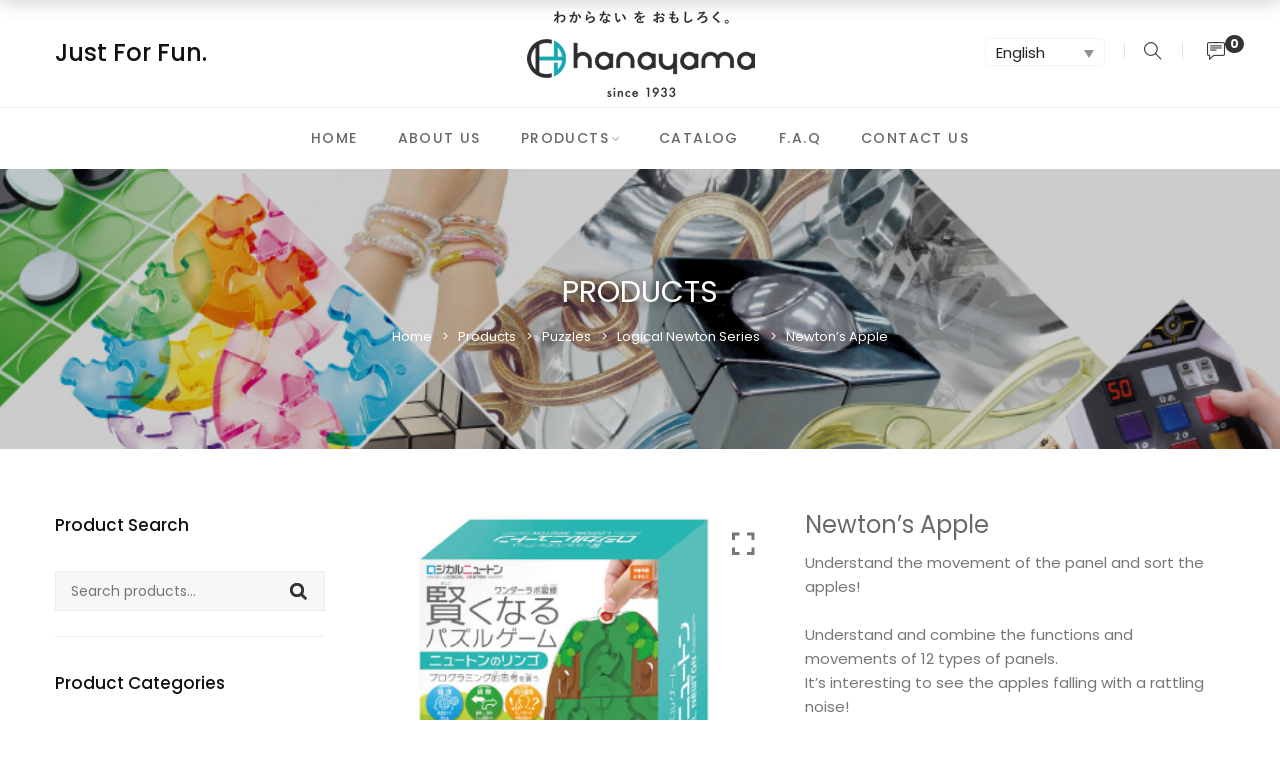

--- FILE ---
content_type: text/html; charset=UTF-8
request_url: https://hanayama-toys.com/product/newtons-apple/
body_size: 17410
content:
<!DOCTYPE html>
<html lang="en-US">
<head>
<meta charset="UTF-8">
<meta name="viewport" content="width=device-width, initial-scale=1">
<link rel="profile" href="http://gmpg.org/xfn/11">
<link rel="shortcut icon" href="https://hanayama-toys.com/wp-content/uploads/2024/03/favicon.png">
<link rel="apple-touch-icon" href="https://hanayama-toys.com/wp-content/themes/hanayama/assets/images/apple-touch-icon.png"/>
<title>Newton&#8217;s Apple &#8211; Hanayama Toys | Just For Fun</title>
<link rel="alternate" hreflang="en" href="https://hanayama-toys.com/product/newtons-apple/" />
<link rel="alternate" hreflang="zh" href="https://hanayama-toys.com/zh-hant/product/newtons-apple/" />
<link rel='dns-prefetch' href='//www.google.com' />
<link rel='dns-prefetch' href='//fonts.googleapis.com' />
<link rel="alternate" type="application/rss+xml" title="Hanayama Toys | Just For Fun &raquo; Feed" href="https://hanayama-toys.com/feed/" />
<link rel="alternate" type="application/rss+xml" title="Hanayama Toys | Just For Fun &raquo; Comments Feed" href="https://hanayama-toys.com/comments/feed/" />
<!-- <link rel='stylesheet' id='font-pe-icon-7-stroke-css'  href='https://hanayama-toys.com/wp-content/themes/hanayama/assets/libs/pixeden-stroke-7-icon/css/pe-icon-7-stroke.min.css' type='text/css' media='all' /> -->
<!-- <link rel='stylesheet' id='font-themify-icons-css'  href='https://hanayama-toys.com/wp-content/themes/hanayama/assets/libs/themify-icons/css/themify-icons.css' type='text/css' media='all' /> -->
<!-- <link rel='stylesheet' id='font-ion-icons-css'  href='https://hanayama-toys.com/wp-content/themes/hanayama/assets/libs/Ionicons/css/ionicons.min.css' type='text/css' media='all' /> -->
<!-- <link rel='stylesheet' id='cmb2-custom-types-css'  href='https://hanayama-toys.com/wp-content/plugins/insight-core/libs/cmb2/includes/custom-types/css/cmb2-custom-types.css' type='text/css' media='all' /> -->
<!-- <link rel='stylesheet' id='font-awesome-css'  href='https://hanayama-toys.com/wp-content/plugins/js_composer/assets/lib/bower/font-awesome/css/font-awesome.min.css' type='text/css' media='all' /> -->
<link rel="stylesheet" type="text/css" href="//hanayama-toys.com/wp-content/cache/wpfc-minified/8xnsxl30/g3wz7.css" media="all"/>
<style id='font-awesome-inline-css' type='text/css'>
[data-font="FontAwesome"]:before {font-family: 'FontAwesome' !important;content: attr(data-icon) !important;speak: none !important;font-weight: normal !important;font-variant: normal !important;text-transform: none !important;line-height: 1 !important;font-style: normal !important;-webkit-font-smoothing: antialiased !important;-moz-osx-font-smoothing: grayscale !important;}
</style>
<!-- <link rel='stylesheet' id='animate-css-css'  href='https://hanayama-toys.com/wp-content/plugins/js_composer/assets/lib/bower/animate-css/animate.min.css' type='text/css' media='all' /> -->
<!-- <link rel='stylesheet' id='hint-css-css'  href='https://hanayama-toys.com/wp-content/themes/hanayama/assets/libs/hint.css/css/hint.min.css' type='text/css' media='all' /> -->
<!-- <link rel='stylesheet' id='jquery-nice-select-css'  href='https://hanayama-toys.com/wp-content/themes/hanayama/assets/libs/jquery-nice-select/css/nice-select.css' type='text/css' media='all' /> -->
<!-- <link rel='stylesheet' id='magnific-popup-css'  href='https://hanayama-toys.com/wp-content/themes/hanayama/assets/libs/magnific-popup/css/magnific-popup.css' type='text/css' media='all' /> -->
<!-- <link rel='stylesheet' id='perfect-scrollbar-css'  href='https://hanayama-toys.com/wp-content/themes/hanayama/assets/libs/perfect-scrollbar/css/perfect-scrollbar.min.css' type='text/css' media='all' /> -->
<!-- <link rel='stylesheet' id='select2-css'  href='https://hanayama-toys.com/wp-content/themes/hanayama/assets/libs/select2/css/select2.min.css' type='text/css' media='all' /> -->
<!-- <link rel='stylesheet' id='onepage-scroll-css'  href='https://hanayama-toys.com/wp-content/themes/hanayama/assets/libs/onepage-scroll/css/onepage-scroll.css' type='text/css' media='all' /> -->
<!-- <link rel='stylesheet' id='growl-css'  href='https://hanayama-toys.com/wp-content/themes/hanayama/assets/libs/growl/css/jquery.growl.css' type='text/css' media='all' /> -->
<!-- <link rel='stylesheet' id='contact-form-7-css'  href='https://hanayama-toys.com/wp-content/plugins/contact-form-7/includes/css/styles.css' type='text/css' media='all' /> -->
<!-- <link rel='stylesheet' id='rs-plugin-settings-css'  href='https://hanayama-toys.com/wp-content/plugins/revslider/public/assets/css/settings.css' type='text/css' media='all' /> -->
<link rel="stylesheet" type="text/css" href="//hanayama-toys.com/wp-content/cache/wpfc-minified/2zpghqhh/g3wz7.css" media="all"/>
<style id='rs-plugin-settings-inline-css' type='text/css'>
#rs-demo-id {}
</style>
<!-- <link rel='stylesheet' id='woob-bootstrap-style-css'  href='https://hanayama-toys.com/wp-content/plugins/woo-brand/css/framework/bootstrap.css' type='text/css' media='all' /> -->
<!-- <link rel='stylesheet' id='woob-front-end-style-css'  href='https://hanayama-toys.com/wp-content/plugins/woo-brand/css/front-style.css' type='text/css' media='all' /> -->
<!-- <link rel='stylesheet' id='woob-dropdown-style-css'  href='https://hanayama-toys.com/wp-content/plugins/woo-brand/css/msdropdown/dd.css' type='text/css' media='all' /> -->
<!-- <link rel='stylesheet' id='woob-carousel-style-css'  href='https://hanayama-toys.com/wp-content/plugins/woo-brand/css/carousel/slick.css' type='text/css' media='all' /> -->
<!-- <link rel='stylesheet' id='woob-scroller-style-css'  href='https://hanayama-toys.com/wp-content/plugins/woo-brand/css/scroll/tinyscroller.css' type='text/css' media='all' /> -->
<!-- <link rel='stylesheet' id='woob-tooltip-style-css'  href='https://hanayama-toys.com/wp-content/plugins/woo-brand/css/tooltip/tipsy.css' type='text/css' media='all' /> -->
<!-- <link rel='stylesheet' id='woob-extra-button-style-css'  href='https://hanayama-toys.com/wp-content/plugins/woo-brand/css/extra-button/extra-style.css' type='text/css' media='all' /> -->
<!-- <link rel='stylesheet' id='photoswipe-css'  href='https://hanayama-toys.com/wp-content/plugins/woocommerce/assets/css/photoswipe/photoswipe.css' type='text/css' media='all' /> -->
<!-- <link rel='stylesheet' id='photoswipe-default-skin-css'  href='https://hanayama-toys.com/wp-content/plugins/woocommerce/assets/css/photoswipe/default-skin/default-skin.css' type='text/css' media='all' /> -->
<link rel="stylesheet" type="text/css" href="//hanayama-toys.com/wp-content/cache/wpfc-minified/stbvzf5/g3wzo.css" media="all"/>
<style id='woocommerce-inline-inline-css' type='text/css'>
.woocommerce form .form-row .required { visibility: visible; }
</style>
<!-- <link rel='stylesheet' id='wpml-legacy-dropdown-0-css'  href='//hanayama-toys.com/wp-content/plugins/sitepress-multilingual-cms/templates/language-switchers/legacy-dropdown/style.css' type='text/css' media='all' /> -->
<link rel="stylesheet" type="text/css" href="//hanayama-toys.com/wp-content/cache/wpfc-minified/lavszkk2/g3wz7.css" media="all"/>
<style id='wpml-legacy-dropdown-0-inline-css' type='text/css'>
.wpml-ls-statics-shortcode_actions{background-color:#e5e5e5;}.wpml-ls-statics-shortcode_actions, .wpml-ls-statics-shortcode_actions .wpml-ls-sub-menu, .wpml-ls-statics-shortcode_actions a {border-color:#cdcdcd;}.wpml-ls-statics-shortcode_actions a {color:#222222;background-color:#e5e5e5;}.wpml-ls-statics-shortcode_actions a:hover,.wpml-ls-statics-shortcode_actions a:focus {color:#000000;background-color:#eeeeee;}.wpml-ls-statics-shortcode_actions .wpml-ls-current-language>a {color:#222222;background-color:#eeeeee;}.wpml-ls-statics-shortcode_actions .wpml-ls-current-language:hover>a, .wpml-ls-statics-shortcode_actions .wpml-ls-current-language>a:focus {color:#000000;background-color:#eeeeee;}
</style>
<!-- <link rel='stylesheet' id='tm-timeline-css-css'  href='https://hanayama-toys.com/wp-content/plugins/tm-timeline/css/tm-timeline.css' type='text/css' media='all' /> -->
<!-- <link rel='stylesheet' id='amely-main-style-css'  href='https://hanayama-toys.com/wp-content/themes/hanayama//style.css' type='text/css' media='all' /> -->
<link rel="stylesheet" type="text/css" href="//hanayama-toys.com/wp-content/cache/wpfc-minified/e2x06sb1/g3wz7.css" media="all"/>
<style id='amely-main-style-inline-css' type='text/css'>
@media (min-width: 1200px) {.site-logo{line-height:106px}.site-logo img{max-height:106px}.site-header.header-split .site-logo{height:106px}.site-header.sticky-header{height:86px}.site-header.header-split.sticky-header .site-logo{height:86px}.site-header.sticky-header .site-logo{line-height:86px}.site-header.sticky-header .site-logo img{max-height:86px}}.site-header.sticky-header .site-menu .menu > ul > li, .hidden-sticky-header .site-menu .menu > li{height:86px;line-height:86px}@media (min-width: 1200px) {.site-header.sticky-header .site-logo{line-height:86px}.site-header.sticky-header .site-logo img{max-height:86px}.site-header.sticky-header .site-logo{width:10%}.site-header.sticky-header .header-tools{width:10%}}.site-header.sticky-header .site-menu .menu > ul > li, .site-header.sticky-header .site-menu .menu > li{height:86px;line-height:86px}.site-menu .menu > ul > li:hover > a, .site-menu .menu > li:hover > a{color:#696969}.site-menu .menu > ul > li.current_page_item > a,.site-menu .menu > li.current-menu-item > a{color:#333333}.site-menu .menu > ul > li > a:after, .site-menu .menu > li > a:after{background-color:#333333}.site-menu .menu > ul > li .children li.page_item:before, .site-menu .menu > li .sub-menu li.menu-item:before  { background-color:#c61932}.site-menu .menu > ul > li .children li.page_item:hover > a,.site-menu .menu > li .sub-menu li.menu-item:hover > a,.site-menu .menu > ul > li .children li.page_item:hover:after,.site-menu .menu > li .sub-menu li.menu-item:hover:after,.site-menu .menu > ul > li .children li.page_item.current_page_item > a,.site-menu .menu > li .sub-menu li.menu-item.current-menu-item > a { color: #c61932}@media (min-width: 1200px) {.page-title > .container > .row{height:400px}}.page-title h1,.page-title .site-breadcrumbs,.page-title .site-breadcrumbs ul li:after,.page-title .site-breadcrumbs .insight_core_breadcrumb a:hover{color:#ffffff !important}.page-title .page-subtitle,.page-title .site-breadcrumbs .insight_core_breadcrumb a{color:#eeeeee !important}
</style>
<!-- <link rel='stylesheet' id='amely-child-style-css'  href='https://hanayama-toys.com/wp-content/themes/hanayama-child/style.css' type='text/css' media='all' /> -->
<!-- <link rel='stylesheet' id='isw-style-css'  href='https://hanayama-toys.com/wp-content/plugins/insight-core/inc/swatches/assets/css/style.css' type='text/css' media='all' /> -->
<!-- <link rel='stylesheet' id='yith_ywraq_frontend-css'  href='https://hanayama-toys.com/wp-content/plugins/yith-woocommerce-request-a-quote-premium/assets/css/ywraq-frontend.css' type='text/css' media='all' /> -->
<link rel="stylesheet" type="text/css" href="//hanayama-toys.com/wp-content/cache/wpfc-minified/e1pm3jvk/g3wzo.css" media="all"/>
<style id='yith_ywraq_frontend-inline-css' type='text/css'>
.woocommerce .add-request-quote-button.button, .woocommerce .add-request-quote-button-addons.button{
background-color: #0066b4;
color: #fff;
}
.woocommerce .add-request-quote-button.button:hover,  .woocommerce .add-request-quote-button-addons.button:hover{
background-color: #044a80;
color: #fff;
}
.woocommerce a.add-request-quote-button{
color: #fff;
}
.woocommerce a.add-request-quote-button:hover{
color: #fff;
}
.cart button.single_add_to_cart_button{
display:none!important;
}
</style>
<link rel='stylesheet' id='redux-google-fonts-amely_options-css'  href='https://fonts.googleapis.com/css?family=Poppins%3A100%2C200%2C300%2C400%2C500%2C600%2C700%2C800%2C900%2C100italic%2C200italic%2C300italic%2C400italic%2C500italic%2C600italic%2C700italic%2C800italic%2C900italic%7CPlayfair+Display%3A400%2C700%2C900%2C400italic%2C700italic%2C900italic%7CYellowtail%3A400&#038;subset=latin' type='text/css' media='all' />
<script type="text/template" id="tmpl-variation-template">
<div class="woocommerce-variation-description">{{{ data.variation.variation_description }}}</div>
<div class="woocommerce-variation-price">{{{ data.variation.price_html }}}</div>
<div class="woocommerce-variation-availability">{{{ data.variation.availability_html }}}</div>
</script>
<script type="text/template" id="tmpl-unavailable-variation-template">
<p>Sorry, this product is unavailable. Please choose a different combination.</p>
</script>
<script src='//hanayama-toys.com/wp-content/cache/wpfc-minified/2codzg58/g3wz7.js' type="text/javascript"></script>
<!-- <script type='text/javascript' src='https://hanayama-toys.com/wp-includes/js/jquery/jquery.js'></script> -->
<!-- <script type='text/javascript' src='https://hanayama-toys.com/wp-includes/js/jquery/jquery-migrate.min.js'></script> -->
<!-- <script type='text/javascript' src='https://hanayama-toys.com/wp-content/plugins/woocommerce-multilingual/res/js/front-scripts.min.js'></script> -->
<script type='text/javascript'>
/* <![CDATA[ */
var actions = {"is_lang_switched":"0","force_reset":"0"};
/* ]]> */
</script>
<script src='//hanayama-toys.com/wp-content/cache/wpfc-minified/2yi0b6a8/g3wz7.js' type="text/javascript"></script>
<!-- <script type='text/javascript' src='https://hanayama-toys.com/wp-content/plugins/woocommerce-multilingual/res/js/cart_widget.min.js'></script> -->
<!-- <script type='text/javascript' src='https://hanayama-toys.com/wp-content/plugins/revslider/public/assets/js/jquery.themepunch.tools.min.js'></script> -->
<!-- <script type='text/javascript' src='https://hanayama-toys.com/wp-content/plugins/revslider/public/assets/js/jquery.themepunch.revolution.min.js'></script> -->
<!-- <script type='text/javascript' src='https://hanayama-toys.com/wp-content/plugins/woo-brand/js/extra-button/extra-button.js'></script> -->
<!-- <script type='text/javascript' src='https://hanayama-toys.com/wp-content/plugins/woo-brand/js/scroll/tinyscroller.js'></script> -->
<!-- <script type='text/javascript' src='https://hanayama-toys.com/wp-content/plugins/woo-brand/js/tooltip/jquery.tipsy.js'></script> -->
<script type='text/javascript'>
/* <![CDATA[ */
var parameters = {"ajaxurl":"https:\/\/hanayama-toys.com\/wp-admin\/admin-ajax.php","template_url":""};
/* ]]> */
</script>
<script src='//hanayama-toys.com/wp-content/cache/wpfc-minified/d4c3kh2o/g3wz7.js' type="text/javascript"></script>
<!-- <script type='text/javascript' src='https://hanayama-toys.com/wp-content/plugins/woo-brand/js/custom-js.js'></script> -->
<script type='text/javascript'>
/* <![CDATA[ */
var wc_add_to_cart_params = {"ajax_url":"\/wp-admin\/admin-ajax.php","wc_ajax_url":"\/?wc-ajax=%%endpoint%%","i18n_view_cart":"View cart","cart_url":"https:\/\/hanayama-toys.com\/?page_id=13","is_cart":"","cart_redirect_after_add":"no"};
/* ]]> */
</script>
<script src='//hanayama-toys.com/wp-content/cache/wpfc-minified/860hwg2t/g3wz7.js' type="text/javascript"></script>
<!-- <script type='text/javascript' src='https://hanayama-toys.com/wp-content/plugins/woocommerce/assets/js/frontend/add-to-cart.min.js'></script> -->
<!-- <script type='text/javascript' src='//hanayama-toys.com/wp-content/plugins/sitepress-multilingual-cms/templates/language-switchers/legacy-dropdown/script.js'></script> -->
<!-- <script type='text/javascript' src='https://hanayama-toys.com/wp-content/plugins/js_composer/assets/js/vendors/woocommerce-add-to-cart.js'></script> -->
<link rel='https://api.w.org/' href='https://hanayama-toys.com/wp-json/' />
<link rel="EditURI" type="application/rsd+xml" title="RSD" href="https://hanayama-toys.com/xmlrpc.php?rsd" />
<link rel="wlwmanifest" type="application/wlwmanifest+xml" href="https://hanayama-toys.com/wp-includes/wlwmanifest.xml" /> 
<meta name="generator" content="WordPress 4.9.26" />
<meta name="generator" content="WooCommerce 3.4.5" />
<link rel="canonical" href="https://hanayama-toys.com/product/newtons-apple/" />
<link rel='shortlink' href='https://hanayama-toys.com/?p=9389' />
<link rel="alternate" type="application/json+oembed" href="https://hanayama-toys.com/wp-json/oembed/1.0/embed?url=https%3A%2F%2Fhanayama-toys.com%2Fproduct%2Fnewtons-apple%2F" />
<link rel="alternate" type="text/xml+oembed" href="https://hanayama-toys.com/wp-json/oembed/1.0/embed?url=https%3A%2F%2Fhanayama-toys.com%2Fproduct%2Fnewtons-apple%2F&#038;format=xml" />
<meta name="generator" content="WPML ver:4.0.7 stt:62,1;" />
<script>cookieAuthorName = "";cookieAuthorEmail = "";</script>	<noscript><style>.woocommerce-product-gallery{ opacity: 1 !important; }</style></noscript>
<meta name="generator" content="Powered by WPBakery Page Builder - drag and drop page builder for WordPress."/>
<!--[if lte IE 9]><link rel="stylesheet" type="text/css" href="https://hanayama-toys.com/wp-content/plugins/js_composer/assets/css/vc_lte_ie9.min.css" media="screen"><![endif]--><meta name="generator" content="Powered by Slider Revolution 5.4.7.4 - responsive, Mobile-Friendly Slider Plugin for WordPress with comfortable drag and drop interface." />
<script type="text/javascript">function setREVStartSize(e){									
try{ e.c=jQuery(e.c);var i=jQuery(window).width(),t=9999,r=0,n=0,l=0,f=0,s=0,h=0;
if(e.responsiveLevels&&(jQuery.each(e.responsiveLevels,function(e,f){f>i&&(t=r=f,l=e),i>f&&f>r&&(r=f,n=e)}),t>r&&(l=n)),f=e.gridheight[l]||e.gridheight[0]||e.gridheight,s=e.gridwidth[l]||e.gridwidth[0]||e.gridwidth,h=i/s,h=h>1?1:h,f=Math.round(h*f),"fullscreen"==e.sliderLayout){var u=(e.c.width(),jQuery(window).height());if(void 0!=e.fullScreenOffsetContainer){var c=e.fullScreenOffsetContainer.split(",");if (c) jQuery.each(c,function(e,i){u=jQuery(i).length>0?u-jQuery(i).outerHeight(!0):u}),e.fullScreenOffset.split("%").length>1&&void 0!=e.fullScreenOffset&&e.fullScreenOffset.length>0?u-=jQuery(window).height()*parseInt(e.fullScreenOffset,0)/100:void 0!=e.fullScreenOffset&&e.fullScreenOffset.length>0&&(u-=parseInt(e.fullScreenOffset,0))}f=u}else void 0!=e.minHeight&&f<e.minHeight&&(f=e.minHeight);e.c.closest(".rev_slider_wrapper").css({height:f})					
}catch(d){console.log("Failure at Presize of Slider:"+d)}						
};</script>
<style type="text/css" title="dynamic-css" class="options-output">.site-header, .header-overlap .sticky-header, .header-overlap .site-header.site-header:hover{background-color:#ffffff;}.site-header{border-color:transparent;}.header-search a.toggle,.site-header.sticky-header .header-search a.toggle,.header-overlap .site-header:hover .header-search a.toggle{color:#333333;}.header-minicart a.toggle,.header-tools.layout-only-mini-cart .header-minicart a.toggle,.site-header.sticky-header .header-minicart a.toggle,.header-overlap .site-header:hover .header-minicart a.toggle{color:#333333;}.header-minicart a.toggle .minicart-count,.header-tools.layout-only-mini-cart .header-minicart a.toggle .minicart-count,.site-header.sticky-header .header-minicart a.toggle .minicart-count,.header-overlap .site-header:hover .header-minicart a.toggle .minicart-count{color:#ffffff;}.header-minicart a.toggle .minicart-count,.header-tools.layout-only-mini-cart .header-minicart a.toggle .minicart-count,.site-header.sticky-header .header-minicart a.toggle .minicart-count,.header-overlap .site-header:hover .header-minicart a.toggle .minicart-count{background-color:#333333;}.offcanvas-btn .ti-menu,.site-header.sticky-header .offcanvas-btn .ti-menu,.header-overlap .site-header:hover .offcanvas-btn .ti-menu{color:#333333;}.page-title h1, .page-title a{color:#ffffff;}.page-title .page-subtitle{color:#eeeeee;}.page-title:before{background-color:rgba(0,0,0,0.2);}.page-title{background-image:url('https://hanayama-toys.com/wp-content/uploads/2018/08/product-banner_new_2.jpg');}.site-breadcrumbs{color:#333333;}.site-breadcrumbs ul li:after{color:#333333;}.site-breadcrumbs .insight_core_breadcrumb a{color:#999999;}.site-breadcrumbs .insight_core_breadcrumb a:hover{color:#999999;}.site-menu .menu > ul > li > a, .site-menu .menu > li > a{font-family:Poppins,Arial, Helvetica, sans-serif;font-weight:500;font-style:normal;font-size:14px;}.site-menu .menu > ul > li > a, .site-menu .menu > li > a, .site-header.sticky-header .site-menu .menu > ul > li > a,  .site-header.sticky-header .site-menu .menu > li > a, .header-overlap .site-header:hover .site-menu .menu > ul > li > a, .header-overlap .site-header:hover .site-menu .menu > li > a{color:#696969;}.site-menu .menu > ul > li > a:hover, .site-menu .menu > li > a:hover, .site-header.sticky-header .site-menu .menu > ul > li > a:hover,  .site-header.sticky-header .site-menu .menu > li > a:hover, .header-overlap .site-header:hover .site-menu .menu > ul > li > a:hover, .header-overlap .site-header:hover .site-menu .menu > li > a:hover{color:#333333;}.site-menu .menu > ul > li .children a, .site-menu .menu > li .sub-menu a, .site-header.sticky-header .site-menu .menu > ul > li .children a,.site-header.sticky-header .site-menu .menu > li .sub-menu a{color:#696969;}.site-menu .menu > ul > li .children a:hover, .site-menu .menu > li .sub-menu a:hover, .site-header.sticky-header .site-menu .menu > ul > li .children a:hover,.site-header.sticky-header .site-menu .menu > li .sub-menu a:hover{color:#c61932;}.site-header .site-menu-wrap{background-color:#ffffff;}.site-header .site-menu-wrap{border-color:#eeeeee;}.site-header.sticky-header .mobile-menu-btn path,.mobile-menu-btn path,.header-overlap .site-header:hover .mobile-menu-btn path,.mobile-menu-btn path{stroke:#666666;}.menu-item-tag.menu-item-tag--hot{color:#ffffff;}.menu-item-tag.menu-item-tag--hot:hover{color:#ffffff;}.menu-item-tag.menu-item-tag--hot{background-color:#c61932;}.site-menu .menu-item-tag.menu-item-tag--hot:after{border-top-color:#c61932;}.site-mobile-menu .menu-item-tag--hot:after{border-right-color:#c61932;}.menu-item:hover .menu-item-tag.menu-item-tag--hot{background-color:#c61932;}.site-menu .menu-item:hover .menu-item-tag.menu-item-tag--hot:after{border-top-color:#c61932;}.site-mobile-menu .menu-item:hover .menu-item-tag--hot:after{border-right-color:#c61932;}.menu-item-tag.menu-item-tag--new{color:#ffffff;}.menu-item-tag.menu-item-tag--new:hover{color:#ffffff;}.menu-item-tag.menu-item-tag--new{background-color:#fbaf5d;}.site-menu .menu-item-tag.menu-item-tag--new:after{border-top-color:#fbaf5d;}.site-mobile-menu .menu-item-tag--new:after{border-right-color:#fbaf5d;}.menu-item:hover .menu-item-tag.menu-item-tag--new{background-color:#fbaf5d;}.site-menu .menu-item:hover .menu-item-tag.menu-item-tag--new:after{border-top-color:#fbaf5d;}.site-mobile-menu .menu-item:hover .menu-item:hover .menu-item-tag--new:after{border-right-color:#fbaf5d;}.menu-item-tag.menu-item-tag--sale{color:#ffffff;}.menu-item-tag.menu-item-tag--sale:hover{color:#ffffff;}.menu-item-tag.menu-item-tag--sale{background-color:#4accb0;}.site-menu .menu-item-tag.menu-item-tag--sale:after{border-top-color:#4accb0;}.site-mobile-menu .menu-item-tag--sale:after{border-right-color:#4accb0;}.menu-item:hover .menu-item-tag.menu-item-tag--sale{background-color:#4accb0;}.site-menu .menu-item:hover .menu-item-tag.menu-item-tag--sale:after{border-top-color:#4accb0;}.site-mobile-menu .menu-item:hover .menu-item-tag--sale:after{border-right-color:#4accb0;}.area-404{background-repeat:no-repeat;background-position:right center;background-image:url('https://hanayama-toys.com/wp-content/uploads/2018/07/icon-large-h.png');}.site-footer{background-color:#ffffff;}.site-footer, .site-footer a{color:#999999;}.site-footer .widget-title, .site-footer a:hover, .site-footer .entry-title a, .widget-title:after{color:#333333;}.site-footer .site-copyright{background-color:#ffffff;}.site-footer .site-copyright{color:#999999;}.site-footer .site-copyright a{color:#333333;}.site-footer .site-copyright a:hover{color:#c61932;}body{font-family:Poppins,Arial, Helvetica, sans-serif;line-height:22px;font-weight:400;font-style:normal;color:#777777;font-size:15px;}.secondary-font, .tm-icon-box.secondary-font .title,.tm-icon-box.secondary-font a{font-family:"Playfair Display",'Times New Roman', Times,serif;font-weight:normal;font-style:normal;}.tertiary-font, .tm-icon-box.tertiary-font .title,.tm-icon-box.tertiary-font a{font-family:Yellowtail,Arial, Helvetica, sans-serif;font-weight:400;font-style:normal;}h1,h2,h3,h4,h5,h6,h1 a,h2 a,h3 a,h4 a,h5 a, h6 a{font-family:Poppins,Arial, Helvetica, sans-serif;font-weight:500;font-style:normal;color:#111111;}.text-hightlight,.post-tags .tagcloud a:hover, .widget_tag_cloud .tagcloud a:hover, .widget_product_tag_cloud .tagcloud a:hover,.select2-container--default .select2-results__option--highlighted[aria-selected],#woo-quick-view .quickview-loading span:before,.isw-swatches .isw-swatch--isw_text .isw-term:not(.isw-disabled):hover,.product-style-hover--info .add-to-cart-btn,.product-style-hover--info .add-to-cart-btn,.error404 .area-404__content-heading .button:hover,.isw-swatches .isw-swatch--isw_text .isw-term.isw-selected,.footer-vc strong,.social-amely ul.social-links i:hover,.readmore-button:hover,.vc_tta-accordion.vc_tta-style-amely.vc_tta-style-amely .vc_tta-panel-title > a:hover,.vc_tta-accordion.vc_tta-style-amely.vc_tta-style-amely .vc_active .vc_tta-panel-title > a,.amely-social i:hover, .tm-instagram .user-name:hover,.shop-filter .amely-filter-buttons .open-filters.opened,.widget_layered_nav_filters ul li > a .woocommerce-Price-amount,#yith-wcwl-form table.shop_table.wishlist_table td.product-stock-status span.wishlist-in-stock:before,.woocommerce table.shop_table tr.order-total .amount,.widget_layered_nav_filters ul li > a .woocommerce-Price-amount,.woocommerce table.shop_table tr.order-total .amount,.woocommerce-checkout .showlogin:hover, .woocommerce-checkout .showcoupon:hover,.woocommerce-account .woocommerce-LostPassword.lost_password a,.woocommerce-account .woocommerce-MyAccount-content table.order_details tfoot tr:last-of-type td .woocommerce-Price-amount,table.woocommerce-table--order-details tfoot tr:last-of-type td .woocommerce-Price-amount{color:#c61932;}.widget_shopping_cart .button:hover, .widget_shopping_cart .button:focus,button.alt, input[type="submit"].alt, input[type="button"].alt, a.button.alt, .tm-button.button.alt,button.alt-button, input[type="submit"].alt-button, input[type="button"].alt-button, a.button.alt-button, .tm-button.button.alt,button:hover, input[type="submit"]:hover, input[type="button"]:hover, a.button:hover, .tm-button.button:hover,button:focus, input[type="submit"]:focus, input[type="button"]:focus, a.button:focus, .tm-button.button:focus,.woocommerce .order-again .button,.page-header__prev-item:hover > a, .page-header__next-item:hover > a,.product-categories-menu .cat-item a:after,.woocommerce .order-again .button:hover,.woocommerce .order-again .button,.amely-mailchimp .title:after,.amely-products-widget .product-buttons > div a:hover,.categories-icon-list > [class*='col-']:hover,.wb-allview-formcnt .wb-allview-lettercnt .wb-wb-allview-letters:hover,.wb-allview-formcnt .wb-allview-lettercnt .wb-wb-allview-letters:focus,.wb-bx-controls.wb-bx-has-controls-direction .wb-bx-prev:hover,.wb-bx-controls.wb-bx-has-controls-direction .wb-bx-next:hover,.wpb-js-composer .vc_tta-tabs.vc_tta-style-amely.vc_tta-style-amely .vc_tta-tab > a:after,.wpb-js-composer .vc_tta-tabs.vc_tta-style-amely.vc_tta-style-amely .vc_tta-panel .vc_tta-panel-title > a:after,.wb-bx-wrapper.wb-carousel-amely .wb-bx-pager.wb-bx-default-pager .wb-bx-pager-item a:hover,.wb-bx-wrapper.wb-carousel-amely .wb-bx-pager.wb-bx-default-pager .wb-bx-pager-item a.active,.site-footer .mc4wp-form button[type="submit"]:hover,.woocommerce .widget_layered_nav.yith-woocommerce-ajax-product-filter ul.yith-wcan-label li a:hover,.tp-caption.rs-hover-ready.hover-line:after,.error404 .area-404__content-heading .button:hover:after,.text-product360-decription-2:before,.woocommerce.single-product .product .summary form.variations_form .isw-swatch--isw_text .isw-term:hover, .woocommerce.single-product .product .summary form.variations_form .isw-swatch--isw_text .isw-term:focus, .woocommerce.single-product .product .summary form.variations_form .isw-swatch--isw_text .isw-term.isw-selected,.woocommerce.single-product .product .summary .single_add_to_cart_button:hover,.widget_tm_layered_nav ul.show-labels-on li.no-swatch:hover a, .widget_tm_layered_nav ul.show-labels-on li.no-swatch.chosen a, .widget_tm_layered_nav ul.show-labels-on li.swatch-text:hover a, .widget_tm_layered_nav ul.show-labels-on li.swatch-text.chosen a,#yith-wcwl-form table.shop_table.wishlist_table td.product-add-to-cart .button:hover,#yith-wcwl-form table.shop_table.wishlist_table td.product-add-to-cart .button:focus,.woocommerce-checkout .showlogin:hover:after, .woocommerce-checkout .showcoupon:hover:after,.woocommerce-checkout form.checkout_coupon input[type="submit"]:hover,.mabel-siwc-img-wrapper .mb-siwc-tag:hover, .mabel-siwc-img-wrapper .mb-siwc-tag.active{background-color:#c61932;}button.alt, input[type="submit"].alt, input[type="button"].alt, a.button.alt, .tm-button.button.alt,button.alt-button, input[type="submit"].alt-button, input[type="button"].alt-button, a.button.alt-button, .tm-button.button.alt,button:hover, input[type="submit"]:hover, input[type="button"]:hover, a.button:hover, .tm-button.button:hover,button:focus, input[type="submit"]:focus, input[type="button"]:focus, a.button:focus, .tm-button.button:focus,.page-header__prev-item:hover > a, .page-header__next-item:hover > a,.widget_shopping_cart .button:hover, .widget_shopping_cart .button:focus,.woocommerce .order-again .button:hover,a.show-categories-menu,.wb-allview-formcnt .wb-allview-lettercnt .wb-wb-allview-letters:hover,.wb-allview-formcnt .wb-allview-lettercnt .wb-wb-allview-letters:focus,    .tm-products-widget .slick-arrow.small:focus,    .amely-products-widget .slick-arrow.small:focus,    .site-footer .mc4wp-form button[type="submit"]:hover,    .ajax-results-wrapper .suggestion-title ins,    .ajax-results-wrapper .suggestion-sku ins,.woocommerce.single-product .product .summary .single_add_to_cart_button:hover,#yith-wcwl-form table.shop_table.wishlist_table td.product-add-to-cart .button:hover,#yith-wcwl-form table.shop_table.wishlist_table td.product-add-to-cart .button:focus{border-color:#c61932;}.ajax-results-wrapper .suggestion-sku, .ajax-results-wrapper .suggestion-price,.wpb-js-composer .vc_tta-tabs.vc_tta-style-amely.vc_tta-style-amely .vc_tta-tab.vc_active > a{color:#333333;}.widget_shopping_cart .button.checkout:hover,.slick-dots li.slick-active button,.slick-dots button:hover,.widget_shopping_cart .button.checkout:focus,button.alt:hover, input[type="submit"].alt:hover, input[type="button"].alt:hover, a.button.alt:hover, .tm-button.button.alt:hover,button.alt:focus, input[type="submit"].alt:focus, input[type="button"].alt:focus, a.button.alt:focus, .tm-button.button.alt:focus,button.alt-button:hover, input[type="submit"].alt-button:hover, input[type="button"].alt-button:hover, a.button.alt-button:hover,button.alt-button:focus, input[type="submit"].alt-button:focus, input[type="button"].alt-button:focus, a.button.alt-button:focus,button, input[type="submit"], input[type="button"], a.button, .tm-button.button,.wb-bx-wrapper.wb-carousel-amely .wb-bx-pager.wb-bx-default-pager .wb-bx-pager-item a,.woocommerce.single-product .product .summary .single_add_to_cart_button,.woocommerce.single-product .product .summary .compare-btn:hover a,.woocommerce.single-product .product .summary .compare-btn:focus a,#yith-wcwl-form table.shop_table.wishlist_table td.product-add-to-cart .button{background-color:#333333;}.widget_shopping_cart .button.checkout:hover,.widget_shopping_cart .button.checkout:focus,button.alt:hover, input[type="submit"].alt:hover, input[type="button"].alt:hover, a.button.alt:hover, .tm-button.button.alt:hover,button.alt:focus, input[type="submit"].alt:focus, input[type="button"].alt:focus, a.button.alt:focus, .tm-button.button.alt:focus,button.alt-button:hover, input[type="submit"].alt-button:hover, input[type="button"].alt-button:hover, a.button.alt-button:hover,button.alt-button:focus, input[type="submit"].alt-button:focus, input[type="button"].alt-button:focus, a.button.alt-button:focus,button, input[type="submit"], input[type="button"], a.button, .tm-button.button,.woocommerce.single-product .product .summary .single_add_to_cart_button,.woocommerce.single-product .product .summary .compare-btn:hover a,.woocommerce.single-product .product .summary .compare-btn:focus a,#yith-wcwl-form table.shop_table.wishlist_table td.product-add-to-cart .button{border-color:#333333;}a,.site-header .header-search.search-open a.toggle,.cookie-buttons a.cookie-btn,.header-wishlist .add-to-cart-btn .button{color:#777777;}a:hover, a:focus,.site-mobile-menu .menu-show-all > a,.topbar .switcher .nice-select:hover .current,.topbar .switcher .nice-select:hover:after,.topbar .switcher .nice-select .option:hover,.cookie-wrapper a,.shop-loop-head .switcher.active,.shop-loop-head .switcher:hover,.yith-wcwl-add-to-wishlist .yith-wcwl-wishlistaddedbrowse a,.yith-wcwl-add-to-wishlist .yith-wcwl-wishlistexistsbrowse a,.woocommerce.single-product .product .summary .product-meta-buttons > div a:hover,.woocommerce.single-product .product .summary table.product_meta td.value a:hover,.woocommerce.single-product .product .summary table.product-share td.value a:hover,.category-grid-item:hover .product-category-content .category-link a,.category-grid-item:hover .product-category-content .category-link:after,.amely-product-widget .yith-wcwl-add-to-wishlist .yith-wcwl-wishlistaddedbrowse a:before,.amely-product-widget .yith-wcwl-add-to-wishlist .yith-wcwl-wishlistexistsbrowse a:before{color:#c61932;}.cookie-buttons a:hover{background-color:#c61932;}.widget_calendar tbody td a:hover{border-color:#c61932;}</style><noscript><style type="text/css"> .wpb_animate_when_almost_visible { opacity: 1; }</style></noscript>
</head>
<body class="product-template-default single single-product postid-9389 woocommerce woocommerce-page woocommerce-no-js site-header-menu-bottom wpb-js-composer js-comp-ver-5.4.7 vc_responsive">
<div class="site-mobile-menu">
<form role="search" method="get" id="mobile-searchform"
action="https://hanayama-toys.com/">
<input type="text" value="" name="s"
placeholder="Search&hellip;"/>
<button type="submit" class="search-submit">Search</button>
</form>
<div class="menu-primary-menu-container"><ul id="site-mobile-menu" class="menu"><li id="menu-item-5629" class="menu-item menu-item-type-post_type menu-item-object-page menu-item-home menu-item-5629"><a href="https://hanayama-toys.com/">Home</a></li>
<li id="menu-item-1534" class="menu-item menu-item-type-post_type menu-item-object-page menu-item-1534"><a href="https://hanayama-toys.com/about/">About Us</a></li>
<li id="menu-item-2617" class="menu-item menu-item-type-post_type menu-item-object-page menu-item-has-children current_page_parent menu-item-2617"><a href="https://hanayama-toys.com/product/">Products</a>
<ul class="sub-menu">
<li id="menu-item-7266" class="menu-item menu-item-type-taxonomy menu-item-object-product_cat menu-item-7266"><a href="https://hanayama-toys.com/product-category/puzzles/huzzle/">Huzzle (Cast Puzzle)</a></li>
<li id="menu-item-11154" class="menu-item menu-item-type-taxonomy menu-item-object-product_cat current-product-ancestor current-menu-parent current-product-parent menu-item-11154"><a href="https://hanayama-toys.com/product-category/puzzles/logicalseries/">Logical Newton Series</a></li>
<li id="menu-item-7268" class="menu-item menu-item-type-taxonomy menu-item-object-product_cat menu-item-7268"><a href="https://hanayama-toys.com/product-category/puzzles/otherpuzzles/">Puzzles &#038; Brainteasers</a></li>
<li id="menu-item-7270" class="menu-item menu-item-type-taxonomy menu-item-object-product_cat menu-item-7270"><a href="https://hanayama-toys.com/product-category/game/boardgame/">Board Games</a></li>
<li id="menu-item-7271" class="menu-item menu-item-type-taxonomy menu-item-object-product_cat menu-item-7271"><a href="https://hanayama-toys.com/product-category/hobby/tubelet/">Tubelet</a></li>
</ul>
</li>
<li id="menu-item-12253" class="menu-item menu-item-type-post_type menu-item-object-page menu-item-12253"><a href="https://hanayama-toys.com/catalog/">Catalog</a></li>
<li id="menu-item-11183" class="menu-item menu-item-type-post_type menu-item-object-page menu-item-11183"><a href="https://hanayama-toys.com/f-a-q/">F.A.Q</a></li>
<li id="menu-item-1622" class="menu-item menu-item-type-post_type menu-item-object-page menu-item-1622"><a href="https://hanayama-toys.com/contact-us/">Contact Us</a></li>
</ul></div>			</div>
<div id="page-container">
<div class="search-form-wrapper">
<form action="https://hanayama-toys.com/" method="get" role="search"
class="search-form  has-categories-select  ajax-search-form">
<input name="s" class="search-input" type="text" value=""
placeholder="Search Products..." autocomplete="off"/>
<input type="hidden" name="post_type" value="product"/>
<select  name='product_cat' id='product_cat' class='search-select' >
<option value='0'>All Categories</option>
<option class="level-0" value="puzzles">Puzzles</option>
<option class="level-1" value="logicalseries">&nbsp;&nbsp;&nbsp;Logical Newton Series</option>
<option class="level-1" value="crystal-gallery">&nbsp;&nbsp;&nbsp;Crystal Gallery</option>
<option class="level-1" value="huzzle">&nbsp;&nbsp;&nbsp;Huzzle (Cast Puzzle)</option>
<option class="level-2" value="the-legend-of-zelda-huzzle">&nbsp;&nbsp;&nbsp;&nbsp;&nbsp;&nbsp;The Legend of Zelda Huzzle</option>
<option class="level-2" value="level-1-fun">&nbsp;&nbsp;&nbsp;&nbsp;&nbsp;&nbsp;Level 1 Fun</option>
<option class="level-2" value="level-2-easy">&nbsp;&nbsp;&nbsp;&nbsp;&nbsp;&nbsp;Level 2 Easy</option>
<option class="level-2" value="level-3-normal">&nbsp;&nbsp;&nbsp;&nbsp;&nbsp;&nbsp;Level 3 Normal</option>
<option class="level-2" value="level-4-hard">&nbsp;&nbsp;&nbsp;&nbsp;&nbsp;&nbsp;Level 4 Hard</option>
<option class="level-2" value="level-5-expert">&nbsp;&nbsp;&nbsp;&nbsp;&nbsp;&nbsp;Level 5 Expert</option>
<option class="level-2" value="level-6-grand-master">&nbsp;&nbsp;&nbsp;&nbsp;&nbsp;&nbsp;Level 6 Grand Master</option>
<option class="level-2" value="chess-puzzle">&nbsp;&nbsp;&nbsp;&nbsp;&nbsp;&nbsp;Chess Puzzle</option>
<option class="level-2" value="huzzle-display">&nbsp;&nbsp;&nbsp;&nbsp;&nbsp;&nbsp;Huzzle Display</option>
<option class="level-1" value="otherpuzzles">&nbsp;&nbsp;&nbsp;Puzzles &amp; Brainteasers</option>
<option class="level-2" value="puzzle-ring">&nbsp;&nbsp;&nbsp;&nbsp;&nbsp;&nbsp;Puzzle Ring</option>
<option class="level-2" value="jigsaw-series">&nbsp;&nbsp;&nbsp;&nbsp;&nbsp;&nbsp;Jigsaw Series</option>
<option class="level-0" value="game">Game</option>
<option class="level-1" value="boardgame">&nbsp;&nbsp;&nbsp;Board Games</option>
<option class="level-0" value="hobby">Hobby</option>
<option class="level-1" value="tubelet">&nbsp;&nbsp;&nbsp;Tubelet</option>
</select>
<button type="submit" id="search-btn"
title="Search">Search</button>
</form>
<p class="search-description">
<span># Type at least 1 character to search</span>
<span># Hit enter to search or ESC to close</span>
</p>
<div class="search-results-wrapper">
<p class="ajax-search-notice"></p>
</div>
<div class="btn-search-close btn--hidden">
<i class="pe-7s-close"></i>
</div>
</div>
<!-- Header -->
<header class="site-header header-menu-bottom">
<div class=" container standard">
<div class="row">
<div class="left-col content-widget">
<div class="header-widget header-widget-left">
<section id="custom_html-2" class="widget_text widget widget_custom_html"><div class="textwidget custom-html-widget"><h4>
Just For Fun.
</h4></div></section>				</div>
</div>
<div class="site-logo">
<a href="https://hanayama-toys.com/" rel="home">
<img src="https://hanayama-toys.com/wp-content/uploads/2024/03/2023-Hanayama-Logo-full-2.png" alt="Hanayama Toys | Just For Fun" class="logo-desktop hidden-lg-down" />					<img src="https://hanayama-toys.com/wp-content/uploads/2024/03/2023-Hanayama-Logo-full-2.png" alt="Hanayama Toys | Just For Fun" class="logo-mobile hidden-xl-up" data-o_logo="https://hanayama-toys.com/wp-content/uploads/2024/03/2023-Hanayama-Logo-full-2.png" />				</a>
</div>
<div class="right-col header-tools layout-base">
<div
class="wpml-ls-statics-shortcode_actions wpml-ls wpml-ls-legacy-dropdown js-wpml-ls-legacy-dropdown">
<ul>
<li tabindex="0" class="wpml-ls-slot-shortcode_actions wpml-ls-item wpml-ls-item-en wpml-ls-current-language wpml-ls-first-item wpml-ls-item-legacy-dropdown">
<a href="#" class="js-wpml-ls-item-toggle wpml-ls-item-toggle"><span class="wpml-ls-native">English</span></a>
<ul class="wpml-ls-sub-menu">
<li class="wpml-ls-slot-shortcode_actions wpml-ls-item wpml-ls-item-zh-hant wpml-ls-last-item">
<a href="https://hanayama-toys.com/zh-hant/product/newtons-apple/" class="wpml-ls-link"><span class="wpml-ls-native">繁體中文</span></a>
</li>
</ul>
</li>
</ul>
</div>			<div class="header-search search-style-icon">
<a href="#" class="toggle">
<i class="ti-search" aria-hidden="true"></i>
<span>Search</span>
</a>
</div>
<div class="header-minicart">
<a href="#" class="toggle" aria-label="Shopping Cart">
<i class="ti-shopping-cart" aria-hidden="true"></i>
<span class="minicart-text">
<span class="minicart-count">0</span>
<span class="minicart-title">My Cart</span>
<span class="minicart-total"><span class="woocommerce-Price-amount amount"><span class="woocommerce-Price-currencySymbol">&#36;</span>0.00</span></span>
</span>
</a>
<div class="minicart-dropdown-wrapper">
<div class="widget woocommerce widget_shopping_cart">
<div class="widget_shopping_cart_content"></div>
</div>
</div>
</div>
<div class="mobile-menu-btn hidden-xl-up">
<svg xmlns="http://www.w3.org/2000/svg" viewBox="0 0 800 600">
<path d="M300,220 C300,220 520,220 540,220 C740,220 640,540 520,420 C440,340 300,200 300,200"
id="top"></path>
<path d="M300,320 L540,320" id="middle"></path>
<path d="M300,210 C300,210 520,210 540,210 C740,210 640,530 520,410 C440,330 300,190 300,190"
id="bottom" transform="translate(480, 320) scale(1, -1) translate(-480, -318) "></path>
</svg>
</div>
</div>
</div>
</div>
<div class="site-menu-wrap">
<div class=" container standard">
<div class="site-menu hidden-lg-down menu-align-center menu-hover-bottom ">
<div class="menu-primary-menu-container"><ul id="menu-primary-menu" class="menu"><li class="menu-item menu-item-type-post_type menu-item-object-page menu-item-home menu-item-5629"><a href="https://hanayama-toys.com/">Home</a></li>
<li class="menu-item menu-item-type-post_type menu-item-object-page menu-item-1534"><a href="https://hanayama-toys.com/about/">About Us</a></li>
<li class="menu-item menu-item-type-post_type menu-item-object-page menu-item-has-children current_page_parent menu-item-2617"><a href="https://hanayama-toys.com/product/">Products</a>
<ul class="sub-menu">
<li class="menu-item menu-item-type-taxonomy menu-item-object-product_cat menu-item-7266"><a href="https://hanayama-toys.com/product-category/puzzles/huzzle/">Huzzle (Cast Puzzle)</a></li>
<li class="menu-item menu-item-type-taxonomy menu-item-object-product_cat current-product-ancestor current-menu-parent current-product-parent menu-item-11154"><a href="https://hanayama-toys.com/product-category/puzzles/logicalseries/">Logical Newton Series</a></li>
<li class="menu-item menu-item-type-taxonomy menu-item-object-product_cat menu-item-7268"><a href="https://hanayama-toys.com/product-category/puzzles/otherpuzzles/">Puzzles &#038; Brainteasers</a></li>
<li class="menu-item menu-item-type-taxonomy menu-item-object-product_cat menu-item-7270"><a href="https://hanayama-toys.com/product-category/game/boardgame/">Board Games</a></li>
<li class="menu-item menu-item-type-taxonomy menu-item-object-product_cat menu-item-7271"><a href="https://hanayama-toys.com/product-category/hobby/tubelet/">Tubelet</a></li>
</ul>
</li>
<li class="menu-item menu-item-type-post_type menu-item-object-page menu-item-12253"><a href="https://hanayama-toys.com/catalog/">Catalog</a></li>
<li class="menu-item menu-item-type-post_type menu-item-object-page menu-item-11183"><a href="https://hanayama-toys.com/f-a-q/">F.A.Q</a></li>
<li class="menu-item menu-item-type-post_type menu-item-object-page menu-item-1622"><a href="https://hanayama-toys.com/contact-us/">Contact Us</a></li>
</ul></div>
</div>
</div>
</div>
</header>
<!-- End Header -->
<div class="main-container">
<div class="page-title page-title-bg_image has-margin-bottom">
<div class="container">
<div class="row">
<div class="col-xs-12">
<h1 class="entry-title">Products</h1>
<div class="site-breadcrumbs">
<ul class="insight_core_breadcrumb">
<li class="level-1 top"><a href="https://hanayama-toys.com/">Home</a></li>
<li class="level-2 sub"><a href="https://hanayama-toys.com/product/">Products</a></li>
<li class="level-3 sub"><a href="https://hanayama-toys.com/product-category/puzzles/">Puzzles</a></li>
<li class="level-4 sub"><a href="https://hanayama-toys.com/product-category/puzzles/logicalseries/">Logical Newton Series</a></li>
<li class="level-5 sub tail current">Newton&#8217;s Apple</li>
</ul>
</div>
</div>
</div>
</div>
</div>
<div class="site-content">
<div id="product-9389" class="product-layout-basic post-9389 product type-product status-publish has-post-thumbnail product_cat-puzzles product_cat-logicalseries first instock shipping-taxable product-type-simple">
<div class="container">
<div class="has-sidebar-left row">
<div class="col-xs-12 col-md-8 col-lg-9">
<div
class="row">
<div class="col-lg-6 product-images">
<div class="row woocommerce-product-gallery woocommerce-product-gallery--with-images woocommerce-product-gallery--columns-4 images thumbnails-bottom product-zoom-on">
<div
class="col-xs-12">
<figure class="woocommerce-product-gallery__wrapper">
<div class="woocommerce-product-gallery__slider" data-carousel="{&quot;accessibility&quot;:false,&quot;infinite&quot;:false,&quot;arrows&quot;:true,&quot;dots&quot;:true,&quot;asNavFor&quot;:&quot;.thumbnails-slider&quot;}"><div data-thumb="https://hanayama-toys.com/wp-content/uploads/2022/09/apple-main-100x100.png" class="woocommerce-product-gallery__image"><a href="https://hanayama-toys.com/wp-content/uploads/2022/09/apple-main.png"><img width="392" height="392" src="https://hanayama-toys.com/wp-content/uploads/2022/09/apple-main.png" class="attachment-woocommerce_single size-woocommerce_single wp-post-image" alt="" title="apple-main" data-caption="" data-src="https://hanayama-toys.com/wp-content/uploads/2022/09/apple-main.png" data-large_image="https://hanayama-toys.com/wp-content/uploads/2022/09/apple-main.png" data-large_image_width="392" data-large_image_height="392" srcset="https://hanayama-toys.com/wp-content/uploads/2022/09/apple-main.png 392w, https://hanayama-toys.com/wp-content/uploads/2022/09/apple-main-150x150.png 150w, https://hanayama-toys.com/wp-content/uploads/2022/09/apple-main-300x300.png 300w, https://hanayama-toys.com/wp-content/uploads/2022/09/apple-main-50x50.png 50w, https://hanayama-toys.com/wp-content/uploads/2022/09/apple-main-370x370.png 370w, https://hanayama-toys.com/wp-content/uploads/2022/09/apple-main-70x70.png 70w, https://hanayama-toys.com/wp-content/uploads/2022/09/apple-main-100x100.png 100w" sizes="(max-width: 392px) 100vw, 392px" /></a></div>
<div data-thumb="https://hanayama-toys.com/wp-content/uploads/2020/10/4977513059312_body-344x599-100x100.jpg" class="woocommerce-product-gallery__image"><a href="https://hanayama-toys.com/wp-content/uploads/2020/10/4977513059312_body-344x599.jpg"><img width="344" height="599" src="https://hanayama-toys.com/wp-content/uploads/2020/10/4977513059312_body-344x599.jpg" class="attachment-shop_single size-shop_single" alt="" title="4977513059312_body-344x599" data-caption="" data-src="https://hanayama-toys.com/wp-content/uploads/2020/10/4977513059312_body-344x599.jpg" data-large_image="https://hanayama-toys.com/wp-content/uploads/2020/10/4977513059312_body-344x599.jpg" data-large_image_width="344" data-large_image_height="599" srcset="https://hanayama-toys.com/wp-content/uploads/2020/10/4977513059312_body-344x599.jpg 344w, https://hanayama-toys.com/wp-content/uploads/2020/10/4977513059312_body-344x599-172x300.jpg 172w" sizes="(max-width: 344px) 100vw, 344px" /></a></div></div><a href="#" class="hint--left hint--bounce lightbox-btn" aria-label="Click to enlarge">Click to enlarge<i class="ion-android-expand"></i></a>		</figure>
</div>
<div
class="col-xs-12">
<div class="thumbnails thumbnails-slider"
data-carousel="{&quot;accessibility&quot;:false,&quot;focusOnSelect&quot;:true,&quot;variableWidth&quot;:true,&quot;slidesToShow&quot;:3,&quot;infinite&quot;:false,&quot;asNavFor&quot;:&quot;.woocommerce-product-gallery__slider&quot;}"><a href="https://hanayama-toys.com/wp-content/uploads/2022/09/apple-main.png"><img width="150" height="150" src="https://hanayama-toys.com/wp-content/uploads/2022/09/apple-main-150x150.png" class="attachment-150x150 size-150x150 wp-post-image" alt="" title="apple-main" data-caption="" data-src="https://hanayama-toys.com/wp-content/uploads/2022/09/apple-main.png" data-large_image="https://hanayama-toys.com/wp-content/uploads/2022/09/apple-main.png" data-large_image_width="392" data-large_image_height="392" srcset="https://hanayama-toys.com/wp-content/uploads/2022/09/apple-main-150x150.png 150w, https://hanayama-toys.com/wp-content/uploads/2022/09/apple-main-300x300.png 300w, https://hanayama-toys.com/wp-content/uploads/2022/09/apple-main-50x50.png 50w, https://hanayama-toys.com/wp-content/uploads/2022/09/apple-main-370x370.png 370w, https://hanayama-toys.com/wp-content/uploads/2022/09/apple-main-70x70.png 70w, https://hanayama-toys.com/wp-content/uploads/2022/09/apple-main-100x100.png 100w, https://hanayama-toys.com/wp-content/uploads/2022/09/apple-main.png 392w" sizes="(max-width: 150px) 100vw, 150px" /></a><a href="https://hanayama-toys.com/wp-content/uploads/2020/10/4977513059312_body-344x599.jpg"><img width="150" height="150" src="https://hanayama-toys.com/wp-content/uploads/2020/10/4977513059312_body-344x599-150x150.jpg" class="attachment-150x150 size-150x150" alt="" title="4977513059312_body-344x599" data-caption="" data-src="https://hanayama-toys.com/wp-content/uploads/2020/10/4977513059312_body-344x599.jpg" data-large_image="https://hanayama-toys.com/wp-content/uploads/2020/10/4977513059312_body-344x599.jpg" data-large_image_width="344" data-large_image_height="599" srcset="https://hanayama-toys.com/wp-content/uploads/2020/10/4977513059312_body-344x599-150x150.jpg 150w, https://hanayama-toys.com/wp-content/uploads/2020/10/4977513059312_body-344x599-50x50.jpg 50w, https://hanayama-toys.com/wp-content/uploads/2020/10/4977513059312_body-344x599-70x70.jpg 70w, https://hanayama-toys.com/wp-content/uploads/2020/10/4977513059312_body-344x599-100x100.jpg 100w" sizes="(max-width: 150px) 100vw, 150px" /></a></div>
</div>
</div>
</div>
<div
class="col-lg-6 summary entry-summary ajax-add-to-cart single-nav-on">
<div class="single-nav-wrapper">
<div class="single-nav single-nav__prev-item">
<a href="https://hanayama-toys.com/product/cast-cyclone/" rel="next"><i class="ion-ios-arrow-thin-left" aria-hidden="true"></i></a>							<div class="item-wrapper">
<div class="thumbnail"><a
href="https://hanayama-toys.com/product/cast-cyclone/"><img src="https://hanayama-toys.com/wp-content/uploads/2021/02/Cyclone01-100x100.jpg" class="attachment-shop_thumbnail size-shop_thumbnail wp-post-image" alt="" /></a>
</div>
<div class="details">
<a href="https://hanayama-toys.com/product/cast-cyclone/" class="title">HZ 5-16 Cast Cyclone</a>																												<span
class="price"></span>
</div>
</div>
</div>
<div class="single-nav single-nav__next-item">
<a href="https://hanayama-toys.com/product/cast-love/" rel="prev"><i class="ion-ios-arrow-thin-right" aria-hidden="true"></i></a>							<div class="item-wrapper">
<div class="thumbnail"><a
href="https://hanayama-toys.com/product/cast-love/"><img src="https://hanayama-toys.com/wp-content/uploads/2020/09/Love_front-100x100.jpg" class="attachment-shop_thumbnail size-shop_thumbnail wp-post-image" alt="" /></a>
</div>
<div class="details">
<a href="https://hanayama-toys.com/product/cast-love/" class="title">HZ 1-05 Cast Love</a>																												<span
class="price"></span>
</div>
</div>
</div>
</div>
<h1 itemprop="name" class="product_title entry-title">
Newton&#8217;s Apple		</h1>
<p class="price"></p>
<p>Understand the movement of the panel and sort the apples!</p>
<p>Understand and combine the functions and movements of 12 types of panels.<br />
It&#8217;s interesting to see the apples falling with a rattling noise!</p>
<p>The name of the game is based on the story of Isaac Newton, who is said to have been inspired by the &#8220;law of universal gravitation&#8221; when he saw an apple falling from a tree.</p>
<p>Game inventor: Oskar van Deventer</p>
<div class="yith-ywraq-add-to-quote add-to-quote-9389" >
<div class="yith-ywraq-add-button show" style="display:block" >
<a href="#" class="add-request-quote-button button" data-product_id="9389" data-wp_nonce="2c17fd3ba3">
Add to enquiry form</a>
</div>
<div class="yith_ywraq_add_item_response-9389 yith_ywraq_add_item_response_message hide" style="display:none">This product is already in quote request list</div>
<div class="yith_ywraq_add_item_browse-list-9389 yith_ywraq_add_item_browse_message  hide" style="display:none"><a href="https://hanayama-toys.com/request-quote/">Browse the list</a></div>
<div class="yith_ywraq_add_item_product-response-9389 yith_ywraq_add_item_product_message hide" style="display:'none'"></div>
</div>
<div class="clear"></div>
<table class="product_meta">
<tr class="posted_in"><td class="label">Categories:</td><td class="value"> <a href="https://hanayama-toys.com/product-category/puzzles/" rel="tag">Puzzles</a>, <a href="https://hanayama-toys.com/product-category/puzzles/logicalseries/" rel="tag">Logical Newton Series</a></td></tr>
</table>
</div><!-- .summary -->
</div>
<div class="product-tabs-wrapper">
<div class="woocommerce-tabs wc-tabs-wrapper">
<ul class="tabs wc-tabs">
<li class="description_tab">
<a href="#tab-description">Description</a>
</li>
</ul>
<div class="wc-tabs-panel-wrapper">
<div class="container">
<div class="row">
<div class="col-xs-12">
<div
class="woocommerce-Tabs-panel woocommerce-Tabs-panel--description panel entry-content wc-tab"
id="tab-description">
<div class="woocommerce-product-details__short-description">
<div class="row">
<div class="col-lg-12 post-spec center">
<h2>Specification</h2>
<div style="width: 640px;" class="wp-video"><!--[if lt IE 9]><script>document.createElement('video');</script><![endif]-->
<video class="wp-video-shortcode" id="video-9389-1" width="640" height="360" preload="metadata" controls="controls"><source type="video/mp4" src="https://www.hanayamatoys.co.jp/wp/wp-content/uploads/2021/06/LOGICAL_NEWTON_Newton.mp4?_=1" /><a href="https://www.hanayamatoys.co.jp/wp/wp-content/uploads/2021/06/LOGICAL_NEWTON_Newton.mp4">https://www.hanayamatoys.co.jp/wp/wp-content/uploads/2021/06/LOGICAL_NEWTON_Newton.mp4</a></video></div>
</div>
</div>
</div>
</div>
</div>
</div>
</div>
</div>
</div>
</div>
<div class="container">
<section class="related">
<h2>Related Products</h2>
<div class="products row ajax-products" data-min_price=""
data-max_price="">
<div class="product product-loop col-xs-12 col-sm-6 col-md-4 col-lg-3 col-xl-is-5  post-9389 type-product status-publish has-post-thumbnail product_cat-puzzles product_cat-logicalseries first instock shipping-taxable product-type-simple">
<div class="product-thumb">
<a href="https://hanayama-toys.com/product/newtons-apple/" class="woocommerce-LoopProduct-link woocommerce-loop-product__link"><img width="392" height="392" src="https://hanayama-toys.com/wp-content/uploads/2022/09/apple-main.png" class="thumb-image wp-post-image" alt="" srcset="https://hanayama-toys.com/wp-content/uploads/2022/09/apple-main.png 392w, https://hanayama-toys.com/wp-content/uploads/2022/09/apple-main-150x150.png 150w, https://hanayama-toys.com/wp-content/uploads/2022/09/apple-main-300x300.png 300w, https://hanayama-toys.com/wp-content/uploads/2022/09/apple-main-50x50.png 50w, https://hanayama-toys.com/wp-content/uploads/2022/09/apple-main-370x370.png 370w, https://hanayama-toys.com/wp-content/uploads/2022/09/apple-main-70x70.png 70w, https://hanayama-toys.com/wp-content/uploads/2022/09/apple-main-100x100.png 100w" sizes="(max-width: 392px) 100vw, 392px" /><img width="344" height="599" src="https://hanayama-toys.com/wp-content/uploads/2020/10/4977513059312_body-344x599.jpg" class="hover-image" alt="" srcset="https://hanayama-toys.com/wp-content/uploads/2020/10/4977513059312_body-344x599.jpg 344w, https://hanayama-toys.com/wp-content/uploads/2020/10/4977513059312_body-344x599-172x300.jpg 172w" sizes="(max-width: 344px) 100vw, 344px" /></a>		<div
class="product-buttons product-buttons--dark ">
<div class="quick-view-btn hint--top-right hint-bounce"
aria-label="Quick View"
data-pid="9389"
data-pnonce="a910ca2f31">
<a href="#" aria-label="Quick View" rel="nofollow">
Quick View					</a>
</div>
<div class="add-to-cart-btn hint--top hint-bounce" aria-label="Read more">
<a href="https://hanayama-toys.com/product/newtons-apple/" data-quantity="1" class="button product_type_simple ajax_add_to_cart" data-product_id="9389" data-product_sku="" aria-label="Read more about &ldquo;Newton&#039;s Apple&rdquo;" rel="nofollow" data-product_name="Newton&#8217;s Apple">Read more</a></div>
</div>
</div>
<div class="product-info">
<h3 class="product-title"><a href="https://hanayama-toys.com/product/newtons-apple/">Newton&#8217;s Apple</a></h3>
<div class="wrap-price">
</div>
<div class="product-rating">
</div>
</div>
</div>
<div class="product product-loop col-xs-12 col-sm-6 col-md-4 col-lg-3 col-xl-is-5  post-11123 type-product status-publish has-post-thumbnail product_cat-logicalseries instock shipping-taxable product-type-simple">
<div class="product-thumb">
<a href="https://hanayama-toys.com/product/columbus-egg/" class="woocommerce-LoopProduct-link woocommerce-loop-product__link"><img width="392" height="392" src="https://hanayama-toys.com/wp-content/uploads/2022/09/columbus-main.png" class="thumb-image wp-post-image" alt="" srcset="https://hanayama-toys.com/wp-content/uploads/2022/09/columbus-main.png 392w, https://hanayama-toys.com/wp-content/uploads/2022/09/columbus-main-150x150.png 150w, https://hanayama-toys.com/wp-content/uploads/2022/09/columbus-main-300x300.png 300w, https://hanayama-toys.com/wp-content/uploads/2022/09/columbus-main-50x50.png 50w, https://hanayama-toys.com/wp-content/uploads/2022/09/columbus-main-370x370.png 370w, https://hanayama-toys.com/wp-content/uploads/2022/09/columbus-main-70x70.png 70w, https://hanayama-toys.com/wp-content/uploads/2022/09/columbus-main-100x100.png 100w" sizes="(max-width: 392px) 100vw, 392px" /><img width="479" height="472" src="https://hanayama-toys.com/wp-content/uploads/2022/09/columbusegg.png" class="hover-image" alt="" srcset="https://hanayama-toys.com/wp-content/uploads/2022/09/columbusegg.png 479w, https://hanayama-toys.com/wp-content/uploads/2022/09/columbusegg-300x296.png 300w, https://hanayama-toys.com/wp-content/uploads/2022/09/columbusegg-50x50.png 50w, https://hanayama-toys.com/wp-content/uploads/2022/09/columbusegg-70x70.png 70w, https://hanayama-toys.com/wp-content/uploads/2022/09/columbusegg-100x100.png 100w" sizes="(max-width: 479px) 100vw, 479px" /></a>		<div
class="product-buttons product-buttons--dark ">
<div class="quick-view-btn hint--top-right hint-bounce"
aria-label="Quick View"
data-pid="11123"
data-pnonce="a910ca2f31">
<a href="#" aria-label="Quick View" rel="nofollow">
Quick View					</a>
</div>
<div class="add-to-cart-btn hint--top hint-bounce" aria-label="Read more">
<a href="https://hanayama-toys.com/product/columbus-egg/" data-quantity="1" class="button product_type_simple ajax_add_to_cart" data-product_id="11123" data-product_sku="" aria-label="Read more about &ldquo;Columbus&#039; Egg&rdquo;" rel="nofollow" data-product_name="Columbus&#8217; Egg">Read more</a></div>
</div>
</div>
<div class="product-info">
<h3 class="product-title"><a href="https://hanayama-toys.com/product/columbus-egg/">Columbus&#8217; Egg</a></h3>
<div class="wrap-price">
</div>
<div class="product-rating">
</div>
</div>
</div>
<div class="product product-loop col-xs-12 col-sm-6 col-md-4 col-lg-3 col-xl-is-5  post-11134 type-product status-publish has-post-thumbnail product_cat-logicalseries instock shipping-taxable product-type-simple">
<div class="product-thumb">
<a href="https://hanayama-toys.com/product/marco-polos-map/" class="woocommerce-LoopProduct-link woocommerce-loop-product__link"><img width="392" height="392" src="https://hanayama-toys.com/wp-content/uploads/2022/09/marcopolopkg.png" class="thumb-image wp-post-image" alt="" srcset="https://hanayama-toys.com/wp-content/uploads/2022/09/marcopolopkg.png 392w, https://hanayama-toys.com/wp-content/uploads/2022/09/marcopolopkg-150x150.png 150w, https://hanayama-toys.com/wp-content/uploads/2022/09/marcopolopkg-300x300.png 300w, https://hanayama-toys.com/wp-content/uploads/2022/09/marcopolopkg-50x50.png 50w, https://hanayama-toys.com/wp-content/uploads/2022/09/marcopolopkg-370x370.png 370w, https://hanayama-toys.com/wp-content/uploads/2022/09/marcopolopkg-70x70.png 70w, https://hanayama-toys.com/wp-content/uploads/2022/09/marcopolopkg-100x100.png 100w" sizes="(max-width: 392px) 100vw, 392px" /><img width="488" height="482" src="https://hanayama-toys.com/wp-content/uploads/2022/09/marcopolo.png" class="hover-image" alt="" srcset="https://hanayama-toys.com/wp-content/uploads/2022/09/marcopolo.png 488w, https://hanayama-toys.com/wp-content/uploads/2022/09/marcopolo-300x296.png 300w, https://hanayama-toys.com/wp-content/uploads/2022/09/marcopolo-50x50.png 50w, https://hanayama-toys.com/wp-content/uploads/2022/09/marcopolo-70x70.png 70w, https://hanayama-toys.com/wp-content/uploads/2022/09/marcopolo-100x100.png 100w" sizes="(max-width: 488px) 100vw, 488px" /></a>		<div
class="product-buttons product-buttons--dark ">
<div class="quick-view-btn hint--top-right hint-bounce"
aria-label="Quick View"
data-pid="11134"
data-pnonce="a910ca2f31">
<a href="#" aria-label="Quick View" rel="nofollow">
Quick View					</a>
</div>
<div class="add-to-cart-btn hint--top hint-bounce" aria-label="Read more">
<a href="https://hanayama-toys.com/product/marco-polos-map/" data-quantity="1" class="button product_type_simple ajax_add_to_cart" data-product_id="11134" data-product_sku="" aria-label="Read more about &ldquo;Marco Polo&#039;s Map&rdquo;" rel="nofollow" data-product_name="Marco Polo&#8217;s Map">Read more</a></div>
</div>
</div>
<div class="product-info">
<h3 class="product-title"><a href="https://hanayama-toys.com/product/marco-polos-map/">Marco Polo&#8217;s Map</a></h3>
<div class="wrap-price">
</div>
<div class="product-rating">
</div>
</div>
</div>
<div class="product product-loop col-xs-12 col-sm-6 col-md-4 col-lg-3 col-xl-is-5  post-12429 type-product status-publish has-post-thumbnail product_cat-logicalseries last instock shipping-taxable product-type-simple">
<div class="product-thumb">
<a href="https://hanayama-toys.com/product/the-research-of-hideyo-noguchi/" class="woocommerce-LoopProduct-link woocommerce-loop-product__link"><img width="599" height="599" src="https://hanayama-toys.com/wp-content/uploads/2024/09/1-599x599.png" class="thumb-image wp-post-image" alt="" srcset="https://hanayama-toys.com/wp-content/uploads/2024/09/1-599x599.png 599w, https://hanayama-toys.com/wp-content/uploads/2024/09/1-599x599-150x150.png 150w, https://hanayama-toys.com/wp-content/uploads/2024/09/1-599x599-300x300.png 300w, https://hanayama-toys.com/wp-content/uploads/2024/09/1-599x599-50x50.png 50w, https://hanayama-toys.com/wp-content/uploads/2024/09/1-599x599-370x370.png 370w, https://hanayama-toys.com/wp-content/uploads/2024/09/1-599x599-70x70.png 70w, https://hanayama-toys.com/wp-content/uploads/2024/09/1-599x599-400x400.png 400w, https://hanayama-toys.com/wp-content/uploads/2024/09/1-599x599-100x100.png 100w" sizes="(max-width: 599px) 100vw, 599px" /><img width="600" height="600" src="https://hanayama-toys.com/wp-content/uploads/2024/09/PKG-INST-600x600.png" class="hover-image" alt="" srcset="https://hanayama-toys.com/wp-content/uploads/2024/09/PKG-INST-600x600.png 600w, https://hanayama-toys.com/wp-content/uploads/2024/09/PKG-INST-150x150.png 150w, https://hanayama-toys.com/wp-content/uploads/2024/09/PKG-INST-50x50.png 50w, https://hanayama-toys.com/wp-content/uploads/2024/09/PKG-INST-370x370.png 370w, https://hanayama-toys.com/wp-content/uploads/2024/09/PKG-INST-70x70.png 70w, https://hanayama-toys.com/wp-content/uploads/2024/09/PKG-INST-400x400.png 400w, https://hanayama-toys.com/wp-content/uploads/2024/09/PKG-INST-100x100.png 100w" sizes="(max-width: 600px) 100vw, 600px" /></a>		<div
class="product-buttons product-buttons--dark ">
<div class="quick-view-btn hint--top-right hint-bounce"
aria-label="Quick View"
data-pid="12429"
data-pnonce="a910ca2f31">
<a href="#" aria-label="Quick View" rel="nofollow">
Quick View					</a>
</div>
<div class="add-to-cart-btn hint--top hint-bounce" aria-label="Read more">
<a href="https://hanayama-toys.com/product/the-research-of-hideyo-noguchi/" data-quantity="1" class="button product_type_simple ajax_add_to_cart" data-product_id="12429" data-product_sku="" aria-label="Read more about &ldquo;The Research of Hideyo Noguchi&rdquo;" rel="nofollow" data-product_name="The Research of Hideyo Noguchi">Read more</a></div>
</div>
</div>
<div class="product-info">
<h3 class="product-title"><a href="https://hanayama-toys.com/product/the-research-of-hideyo-noguchi/">The Research of Hideyo Noguchi</a></h3>
<div class="wrap-price">
</div>
<div class="product-rating">
</div>
</div>
</div>
</div>
</section>
</div>
</div>
<aside id="secondary" class="sidebar col-xs-12 col-md-4 col-lg-3 flex-md-first">
<div class="widget-area">
<section id="woocommerce_product_search-3" class="widget woocommerce widget_product_search"><h3 class="widget-title">Product Search</h3><form role="search" method="get" class="woocommerce-product-search" action="https://hanayama-toys.com/">
<label class="screen-reader-text" for="woocommerce-product-search-field-0">Search for:</label>
<input type="search" id="woocommerce-product-search-field-0" class="search-field" placeholder="Search products&hellip;" value="" name="s" />
<button type="submit" value="Search">Search</button>
<input type="hidden" name="post_type" value="product" />
</form>
</section><section id="woocommerce_product_categories-2" class="widget woocommerce widget_product_categories"><h3 class="widget-title">Product categories</h3><ul class="product-categories"><li class="cat-item cat-item-367 cat-parent current-cat-parent"><a href="https://hanayama-toys.com/product-category/puzzles/">Puzzles</a><ul class='children'>
<li class="cat-item cat-item-429 current-cat"><a href="https://hanayama-toys.com/product-category/puzzles/logicalseries/">Logical Newton Series</a></li>
<li class="cat-item cat-item-433"><a href="https://hanayama-toys.com/product-category/puzzles/crystal-gallery/">Crystal Gallery</a></li>
<li class="cat-item cat-item-34 cat-parent"><a href="https://hanayama-toys.com/product-category/puzzles/huzzle/">Huzzle (Cast Puzzle)</a>	<ul class='children'>
<li class="cat-item cat-item-430"><a href="https://hanayama-toys.com/product-category/puzzles/huzzle/the-legend-of-zelda-huzzle/">The Legend of Zelda Huzzle</a></li>
<li class="cat-item cat-item-40"><a href="https://hanayama-toys.com/product-category/puzzles/huzzle/level-1-fun/">Level 1 Fun</a></li>
<li class="cat-item cat-item-39"><a href="https://hanayama-toys.com/product-category/puzzles/huzzle/level-2-easy/">Level 2 Easy</a></li>
<li class="cat-item cat-item-38"><a href="https://hanayama-toys.com/product-category/puzzles/huzzle/level-3-normal/">Level 3 Normal</a></li>
<li class="cat-item cat-item-37"><a href="https://hanayama-toys.com/product-category/puzzles/huzzle/level-4-hard/">Level 4 Hard</a></li>
<li class="cat-item cat-item-35"><a href="https://hanayama-toys.com/product-category/puzzles/huzzle/level-5-expert/">Level 5 Expert</a></li>
<li class="cat-item cat-item-36"><a href="https://hanayama-toys.com/product-category/puzzles/huzzle/level-6-grand-master/">Level 6 Grand Master</a></li>
<li class="cat-item cat-item-363"><a href="https://hanayama-toys.com/product-category/puzzles/huzzle/chess-puzzle/">Chess Puzzle</a></li>
<li class="cat-item cat-item-41"><a href="https://hanayama-toys.com/product-category/puzzles/huzzle/huzzle-display/">Huzzle Display</a></li>
</ul>
</li>
<li class="cat-item cat-item-23 cat-parent"><a href="https://hanayama-toys.com/product-category/puzzles/otherpuzzles/">Puzzles &amp; Brainteasers</a>	<ul class='children'>
<li class="cat-item cat-item-431"><a href="https://hanayama-toys.com/product-category/puzzles/otherpuzzles/puzzle-ring/">Puzzle Ring</a></li>
<li class="cat-item cat-item-432"><a href="https://hanayama-toys.com/product-category/puzzles/otherpuzzles/jigsaw-series/">Jigsaw Series</a></li>
</ul>
</li>
</ul>
</li>
<li class="cat-item cat-item-368 cat-parent"><a href="https://hanayama-toys.com/product-category/game/">Game</a><ul class='children'>
<li class="cat-item cat-item-29"><a href="https://hanayama-toys.com/product-category/game/boardgame/">Board Games</a></li>
</ul>
</li>
<li class="cat-item cat-item-369 cat-parent"><a href="https://hanayama-toys.com/product-category/hobby/">Hobby</a><ul class='children'>
<li class="cat-item cat-item-361"><a href="https://hanayama-toys.com/product-category/hobby/tubelet/">Tubelet</a></li>
</ul>
</li>
</ul></section>
</div>
</aside>
</div>
</div>
<meta itemprop="url" content="https://hanayama-toys.com/product/newtons-apple/"/>
</div><!-- #product-9389 -->
</div>

</div>
<div data-vc-full-width="true" data-vc-full-width-init="true" class="vc_row wpb_row row center wpb_animate_when_almost_visible wpb_fadeInUp fadeInUp vc_custom_1531460568621 vc_row-has-fill vc_row-o-content-middle vc_row-flex wpb_start_animation animated social-group-footer" >
<div class="wpb_column vc_column_container col-sm-12">
<div class="vc_column-inner ">
<div class="wpb_wrapper">
<div class="wpb_raw_code wpb_content_element wpb_raw_html">
<div class="wpb_wrapper">
<div class="social-group">
<div class="header"><div class="title">Hanayama Japan</div></div>
<a class="social-block jp" target="_blank" href="https://www.hanayamatoys.co.jp/" title="Hanayama (Japan)">
<div class="icon"><img src="/wp-content/uploads/2018/07/hanayama-icon.png" alt="" width="45"> </div>
<div class="image"><img src="/wp-content/uploads/2018/06/logo.png"></div>
</a>
<a class="social-block youtube" target="_blank" href="http://www.youtube.com/user/HANAYAMAchannel" title="Hanayama Youtube Channel">
<div class="icon"><i class="ti-youtube"></i></div>
<div class="image"><img src="/wp-content/uploads/2018/06/logo.png"></div>
</a>
<a class="social-block instagram" target="_blank" href="https://www.instagram.com/hanayamaglobal/" title="Hanayama Instagram">
<div class="icon"> <i class="ti-instagram"></i> </div>
<div class="image"> <img src="/wp-content/uploads/2018/06/logo.png"> </div>
</a>
</div>
<!-- <div class="social-group">
<div class="header"><div class="title">Related Sites</div></div>
<a class="social-block" target="_blank" href="http://www.huzzle.jp/index.html">
<div class="logo">
<img src="/wp-content/uploads/2018/07/links-related-huzzle-association.png">
<img src="/wp-content/uploads/2018/07/links-related-huzzle-association.png">
</div>
</a>
</div> -->
</div>
</div>
</div>
</div>
</div>
</div>
<div id="footer" class="site-footer site-footer--custom ">
<div class="container">
<div class="row">
<div
class="col-xs-12 col-lg-6 col-xl-6">
<div id="custom_html-4" class="widget_text widget widget_custom_html"><div class="textwidget custom-html-widget">Copyright(C) HANAYAMA Co., Ltd. All rights reserved.</div></div>											</div>
<div
class="col-xs-12 col-lg-6 col-xl-6">
<div id="custom_html-5" class="widget_text widget widget_custom_html"><div class="textwidget custom-html-widget"><div style="text-align:right;">Imagined by <a href="https://doodhk.com" target="_blank">DOOD Website design</a></div></div></div>											</div>
</div>
</div>
</div>
<a href="#" class="back-to-top"><i
class="ion-ios-arrow-thin-up"></i>Back to top</a>
</div>
<div id="woo-quick-view" class="animated-quick-view"></div><script type="application/ld+json">{"@context":"https:\/\/schema.org\/","@type":"Product","@id":"https:\/\/hanayama-toys.com\/product\/newtons-apple\/","name":"Newton's Apple","image":"https:\/\/hanayama-toys.com\/wp-content\/uploads\/2022\/09\/apple-main.png","description":"","sku":""}</script>
<div class="pswp" tabindex="-1" role="dialog" aria-hidden="true">
<div class="pswp__bg"></div>
<div class="pswp__scroll-wrap">
<div class="pswp__container">
<div class="pswp__item"></div>
<div class="pswp__item"></div>
<div class="pswp__item"></div>
</div>
<div class="pswp__ui pswp__ui--hidden">
<div class="pswp__top-bar">
<div class="pswp__counter"></div>
<button class="pswp__button pswp__button--close" aria-label="Close (Esc)"></button>
<button class="pswp__button pswp__button--share" aria-label="Share"></button>
<button class="pswp__button pswp__button--fs" aria-label="Toggle fullscreen"></button>
<button class="pswp__button pswp__button--zoom" aria-label="Zoom in/out"></button>
<div class="pswp__preloader">
<div class="pswp__preloader__icn">
<div class="pswp__preloader__cut">
<div class="pswp__preloader__donut"></div>
</div>
</div>
</div>
</div>
<div class="pswp__share-modal pswp__share-modal--hidden pswp__single-tap">
<div class="pswp__share-tooltip"></div>
</div>
<button class="pswp__button pswp__button--arrow--left" aria-label="Previous (arrow left)"></button>
<button class="pswp__button pswp__button--arrow--right" aria-label="Next (arrow right)"></button>
<div class="pswp__caption">
<div class="pswp__caption__center"></div>
</div>
</div>
</div>
</div>
<script type="text/javascript">
var c = document.body.className;
c = c.replace(/woocommerce-no-js/, 'woocommerce-js');
document.body.className = c;
</script>
<!-- <link rel='stylesheet' id='insight-popup-css'  href='https://hanayama-toys.com/wp-content/plugins/insight-core/inc/popup/assets/css/popup.css' type='text/css' media='all' /> -->
<!-- <link rel='stylesheet' id='mediaelement-css'  href='https://hanayama-toys.com/wp-includes/js/mediaelement/mediaelementplayer-legacy.min.css' type='text/css' media='all' /> -->
<!-- <link rel='stylesheet' id='wp-mediaelement-css'  href='https://hanayama-toys.com/wp-includes/js/mediaelement/wp-mediaelement.min.css' type='text/css' media='all' /> -->
<link rel="stylesheet" type="text/css" href="//hanayama-toys.com/wp-content/cache/wpfc-minified/ldadg9mo/g49b9.css" media="all"/>
<script type='text/javascript' src='https://hanayama-toys.com/wp-content/themes/hanayama/assets/libs/devbridge-autocomplete/js/jquery.autocomplete.min.js'></script>
<script type='text/javascript' src='https://hanayama-toys.com/wp-content/themes/hanayama/assets/libs/fitvids/js/jquery.fitvids.js'></script>
<script type='text/javascript' src='https://hanayama-toys.com/wp-includes/js/imagesloaded.min.js'></script>
<script type='text/javascript' src='https://hanayama-toys.com/wp-content/plugins/js_composer/assets/lib/bower/isotope/dist/isotope.pkgd.min.js'></script>
<script type='text/javascript' src='https://hanayama-toys.com/wp-content/themes/hanayama/assets/libs/jquery-nice-select/js/jquery.nice-select.min.js'></script>
<script type='text/javascript' src='https://hanayama-toys.com/wp-content/themes/hanayama/assets/libs/js-cookie/js/js.cookie.js'></script>
<script type='text/javascript' src='https://hanayama-toys.com/wp-content/themes/hanayama/assets/libs/magnific-popup/js/jquery.magnific-popup.min.js'></script>
<script type='text/javascript' src='https://hanayama-toys.com/wp-content/themes/hanayama/assets/libs/mobile-detect/js/mobile-detect.min.js'></script>
<script type='text/javascript' src='https://hanayama-toys.com/wp-content/themes/hanayama/assets/libs/perfect-scrollbar/js/perfect-scrollbar.jquery.min.js'></script>
<script type='text/javascript' src='https://hanayama-toys.com/wp-content/themes/hanayama/assets/libs/slick-carousel/js/slick.min.js'></script>
<script type='text/javascript' src='https://hanayama-toys.com/wp-content/themes/hanayama/assets/libs/select2/js/select2.min.js'></script>
<script type='text/javascript' src='https://hanayama-toys.com/wp-content/themes/hanayama/assets/libs/onepage-scroll/js/jquery.onepage-scroll.min.js'></script>
<script type='text/javascript' src='https://hanayama-toys.com/wp-content/themes/hanayama/assets/libs/animejs/js/anime.min.js'></script>
<script type='text/javascript' src='https://hanayama-toys.com/wp-content/themes/hanayama/assets/libs/superfish/js/superfish.min.js'></script>
<script type='text/javascript' src='https://hanayama-toys.com/wp-includes/js/hoverIntent.min.js'></script>
<script type='text/javascript' src='https://hanayama-toys.com/wp-content/themes/hanayama/assets/libs/favico.js/js/favico-0.3.10.min.js'></script>
<script type='text/javascript' src='https://hanayama-toys.com/wp-content/themes/hanayama/assets/libs/growl/js/jquery.growl.js'></script>
<script type='text/javascript'>
/* <![CDATA[ */
var wpcf7 = {"apiSettings":{"root":"https:\/\/hanayama-toys.com\/wp-json\/contact-form-7\/v1","namespace":"contact-form-7\/v1"}};
/* ]]> */
</script>
<script type='text/javascript' src='https://hanayama-toys.com/wp-content/plugins/contact-form-7/includes/js/scripts.js'></script>
<script type='text/javascript' src='https://hanayama-toys.com/wp-content/plugins/woocommerce/assets/js/zoom/jquery.zoom.min.js'></script>
<script type='text/javascript' src='https://hanayama-toys.com/wp-content/plugins/woocommerce/assets/js/photoswipe/photoswipe.min.js'></script>
<script type='text/javascript' src='https://hanayama-toys.com/wp-content/plugins/woocommerce/assets/js/photoswipe/photoswipe-ui-default.min.js'></script>
<script type='text/javascript'>
/* <![CDATA[ */
var wc_single_product_params = {"i18n_required_rating_text":"Please select a rating","review_rating_required":"yes","flexslider":{"rtl":false,"animation":"slide","smoothHeight":true,"directionNav":false,"controlNav":"thumbnails","slideshow":false,"animationSpeed":500,"animationLoop":false,"allowOneSlide":false},"zoom_enabled":"1","zoom_options":[],"photoswipe_enabled":"1","photoswipe_options":{"shareEl":false,"closeOnScroll":false,"history":false,"hideAnimationDuration":0,"showAnimationDuration":0},"flexslider_enabled":""};
/* ]]> */
</script>
<script type='text/javascript' src='https://hanayama-toys.com/wp-content/plugins/woocommerce/assets/js/frontend/single-product.min.js'></script>
<script type='text/javascript' src='https://hanayama-toys.com/wp-content/plugins/woocommerce/assets/js/jquery-blockui/jquery.blockUI.min.js'></script>
<script type='text/javascript'>
/* <![CDATA[ */
var woocommerce_params = {"ajax_url":"\/wp-admin\/admin-ajax.php","wc_ajax_url":"\/?wc-ajax=%%endpoint%%"};
/* ]]> */
</script>
<script type='text/javascript' src='https://hanayama-toys.com/wp-content/plugins/woocommerce/assets/js/frontend/woocommerce.min.js'></script>
<script type='text/javascript'>
/* <![CDATA[ */
var wc_cart_fragments_params = {"ajax_url":"\/wp-admin\/admin-ajax.php","wc_ajax_url":"\/?wc-ajax=%%endpoint%%","cart_hash_key":"wc_cart_hash_7e5f2b3ddba2f604bf618fb9269fc062","fragment_name":"wc_fragments_7e5f2b3ddba2f604bf618fb9269fc062"};
/* ]]> */
</script>
<script type='text/javascript' src='https://hanayama-toys.com/wp-content/plugins/woocommerce/assets/js/frontend/cart-fragments.min.js'></script>
<script type='text/javascript' src='https://www.google.com/recaptcha/api.js?render=6LfkLNEjAAAAABmgcaTJa5yOzpXEsfKSx6X2ShoZ'></script>
<script type='text/javascript' src='https://hanayama-toys.com/wp-content/themes/hanayama-child/script.js'></script>
<script type='text/javascript'>
/* <![CDATA[ */
var amelyConfigs = {"ajax_url":"https:\/\/hanayama-toys.com\/wp-admin\/admin-ajax.php?lang=en","wc_cart_url":"https:\/\/hanayama-toys.com\/?page_id=13","quickview_image_width":"480","quickview_image_height":"640","logged_in":"","sticky_header":"1","search_by":"both","search_min_chars":"1","search_limit":"6","search_excerpt_on":"","adding_to_cart_text":"Adding to cart...","added_to_cart_text":"Product has been added to cart!","shop_add_to_cart_notification_on":"1","shop_add_to_cart_favico_on":"1","shop_favico_badge_bg_color":"#ff0000","shop_favico_badge_text_color":"#ffffff","added_to_cart_notification_text":"has been added to cart!","view_cart_notification_text":"View Cart","shop_wishlist_notification_on":"1","added_to_wishlist_text":"Product has been added to wishlist!","browse_wishlist_text":"Browse Wishlist","wishlist_url":"","shop_ajax_on":"1","categories_toggle":"1","product_page_layout":"basic","go_to_filter_text":"Back to top","wishlist_burst_color":"#c61932","is_shop":""};
/* ]]> */
</script>
<script type='text/javascript' src='https://hanayama-toys.com/wp-content/themes/hanayama-child/assets/js/theme.min.js'></script>
<script type='text/javascript'>
var _amelyInlineStyle = document.getElementById( 'amely-main-style-inline-css' );
if ( _amelyInlineStyle !== null ) {_amelyInlineStyle.textContent+='.menu-item-2617 > .sub-menu {width: 680px !important; }';}
if ( _amelyInlineStyle !== null ) {_amelyInlineStyle.textContent+='.menu-item-2617 > .sub-menu {width: 680px !important; }';}
if ( _amelyInlineStyle !== null ) {_amelyInlineStyle.textContent+='';}
</script>
<script type='text/javascript' src='https://hanayama-toys.com/wp-includes/js/underscore.min.js'></script>
<script type='text/javascript'>
/* <![CDATA[ */
var _wpUtilSettings = {"ajax":{"url":"\/wp-admin\/admin-ajax.php"}};
/* ]]> */
</script>
<script type='text/javascript' src='https://hanayama-toys.com/wp-includes/js/wp-util.min.js'></script>
<script type='text/javascript'>
/* <![CDATA[ */
var wc_add_to_cart_variation_params = {"wc_ajax_url":"\/?wc-ajax=%%endpoint%%","i18n_no_matching_variations_text":"Sorry, no products matched your selection. Please choose a different combination.","i18n_make_a_selection_text":"Please select some product options before adding this product to your cart.","i18n_unavailable_text":"Sorry, this product is unavailable. Please choose a different combination."};
/* ]]> */
</script>
<script type='text/javascript' src='https://hanayama-toys.com/wp-content/plugins/woocommerce/assets/js/frontend/add-to-cart-variation.min.js'></script>
<script type='text/javascript'>
/* <![CDATA[ */
var isw_vars = {"ajax":"https:\/\/hanayama-toys.com\/wp-admin\/admin-ajax.php","product_selector":".product","price_selector":".price","localization":{"add_to_cart_text":"Add to cart","read_more_text":"Read more","select_options_text":"Select options"}};
/* ]]> */
</script>
<script type='text/javascript' src='https://hanayama-toys.com/wp-content/plugins/insight-core/inc/swatches/assets/js/scripts.js'></script>
<script type='text/javascript'>
/* <![CDATA[ */
var ywraq_frontend = {"ajaxurl":"\/?wc-ajax=%%endpoint%%","current_lang":"en","no_product_in_list":"<p class=\"ywraq_list_empty_message\">Your list is empty, add products to the list to send a request<p><p class=\"return-to-shop\"><a class=\"button wc-backward\" href=\"product\/\">Browse other product<\/a><p>","block_loader":"https:\/\/hanayama-toys.com\/wp-content\/plugins\/yith-woocommerce-request-a-quote-premium\/assets\/images\/ajax-loader.gif","go_to_the_list":"no","rqa_url":"https:\/\/hanayama-toys.com\/request-quote\/","current_user_id":"","hide_price":"0","select_quanitity":"Set at least the quantity for a product"};
/* ]]> */
</script>
<script type='text/javascript' src='https://hanayama-toys.com/wp-content/plugins/yith-woocommerce-request-a-quote-premium/assets/js/frontend.min.js'></script>
<script type='text/javascript' src='https://hanayama-toys.com/wp-includes/js/wp-embed.min.js'></script>
<script type='text/javascript' src='https://hanayama-toys.com/wp-content/plugins/js_composer/assets/lib/waypoints/waypoints.min.js'></script>
<script type='text/javascript'>
var mejsL10n = {"language":"en","strings":{"mejs.install-flash":"You are using a browser that does not have Flash player enabled or installed. Please turn on your Flash player plugin or download the latest version from https:\/\/get.adobe.com\/flashplayer\/","mejs.fullscreen-off":"Turn off Fullscreen","mejs.fullscreen-on":"Go Fullscreen","mejs.download-video":"Download Video","mejs.fullscreen":"Fullscreen","mejs.time-jump-forward":["Jump forward 1 second","Jump forward %1 seconds"],"mejs.loop":"Toggle Loop","mejs.play":"Play","mejs.pause":"Pause","mejs.close":"Close","mejs.time-slider":"Time Slider","mejs.time-help-text":"Use Left\/Right Arrow keys to advance one second, Up\/Down arrows to advance ten seconds.","mejs.time-skip-back":["Skip back 1 second","Skip back %1 seconds"],"mejs.captions-subtitles":"Captions\/Subtitles","mejs.captions-chapters":"Chapters","mejs.none":"None","mejs.mute-toggle":"Mute Toggle","mejs.volume-help-text":"Use Up\/Down Arrow keys to increase or decrease volume.","mejs.unmute":"Unmute","mejs.mute":"Mute","mejs.volume-slider":"Volume Slider","mejs.video-player":"Video Player","mejs.audio-player":"Audio Player","mejs.ad-skip":"Skip ad","mejs.ad-skip-info":["Skip in 1 second","Skip in %1 seconds"],"mejs.source-chooser":"Source Chooser","mejs.stop":"Stop","mejs.speed-rate":"Speed Rate","mejs.live-broadcast":"Live Broadcast","mejs.afrikaans":"Afrikaans","mejs.albanian":"Albanian","mejs.arabic":"Arabic","mejs.belarusian":"Belarusian","mejs.bulgarian":"Bulgarian","mejs.catalan":"Catalan","mejs.chinese":"Chinese","mejs.chinese-simplified":"Chinese (Simplified)","mejs.chinese-traditional":"Chinese (Traditional)","mejs.croatian":"Croatian","mejs.czech":"Czech","mejs.danish":"Danish","mejs.dutch":"Dutch","mejs.english":"English","mejs.estonian":"Estonian","mejs.filipino":"Filipino","mejs.finnish":"Finnish","mejs.french":"French","mejs.galician":"Galician","mejs.german":"German","mejs.greek":"Greek","mejs.haitian-creole":"Haitian Creole","mejs.hebrew":"Hebrew","mejs.hindi":"Hindi","mejs.hungarian":"Hungarian","mejs.icelandic":"Icelandic","mejs.indonesian":"Indonesian","mejs.irish":"Irish","mejs.italian":"Italian","mejs.japanese":"Japanese","mejs.korean":"Korean","mejs.latvian":"Latvian","mejs.lithuanian":"Lithuanian","mejs.macedonian":"Macedonian","mejs.malay":"Malay","mejs.maltese":"Maltese","mejs.norwegian":"Norwegian","mejs.persian":"Persian","mejs.polish":"Polish","mejs.portuguese":"Portuguese","mejs.romanian":"Romanian","mejs.russian":"Russian","mejs.serbian":"Serbian","mejs.slovak":"Slovak","mejs.slovenian":"Slovenian","mejs.spanish":"Spanish","mejs.swahili":"Swahili","mejs.swedish":"Swedish","mejs.tagalog":"Tagalog","mejs.thai":"Thai","mejs.turkish":"Turkish","mejs.ukrainian":"Ukrainian","mejs.vietnamese":"Vietnamese","mejs.welsh":"Welsh","mejs.yiddish":"Yiddish"}};
</script>
<script type='text/javascript' src='https://hanayama-toys.com/wp-includes/js/mediaelement/mediaelement-and-player.min.js'></script>
<script type='text/javascript' src='https://hanayama-toys.com/wp-includes/js/mediaelement/mediaelement-migrate.min.js'></script>
<script type='text/javascript'>
/* <![CDATA[ */
var _wpmejsSettings = {"pluginPath":"\/wp-includes\/js\/mediaelement\/","classPrefix":"mejs-","stretching":"responsive"};
/* ]]> */
</script>
<script type='text/javascript' src='https://hanayama-toys.com/wp-includes/js/mediaelement/wp-mediaelement.min.js'></script>
<script type='text/javascript' src='https://hanayama-toys.com/wp-includes/js/mediaelement/renderers/vimeo.min.js'></script>
<script type="text/javascript">
( function( sitekey, actions ) {
document.addEventListener( 'DOMContentLoaded', function( event ) {
var wpcf7recaptcha = {
execute: function( action ) {
grecaptcha.execute(
sitekey,
{ action: action }
).then( function( token ) {
var event = new CustomEvent( 'wpcf7grecaptchaexecuted', {
detail: {
action: action,
token: token,
},
} );
document.dispatchEvent( event );
} );
},
executeOnHomepage: function() {
wpcf7recaptcha.execute( actions[ 'homepage' ] );
},
executeOnContactform: function() {
wpcf7recaptcha.execute( actions[ 'contactform' ] );
},
};
grecaptcha.ready(
wpcf7recaptcha.executeOnHomepage
);
document.addEventListener( 'change',
wpcf7recaptcha.executeOnContactform, false
);
document.addEventListener( 'wpcf7submit',
wpcf7recaptcha.executeOnHomepage, false
);
} );
document.addEventListener( 'wpcf7grecaptchaexecuted', function( event ) {
var fields = document.querySelectorAll(
"form.wpcf7-form input[name='g-recaptcha-response']"
);
for ( var i = 0; i < fields.length; i++ ) {
var field = fields[ i ];
field.setAttribute( 'value', event.detail.token );
}
} );
} )(
'6LfkLNEjAAAAABmgcaTJa5yOzpXEsfKSx6X2ShoZ',
{"homepage":"homepage","contactform":"contactform"}
);
</script>
<!-- Default Statcounter code for Hanayama-toys.com
https://hanayama-toys.com -->
<script type="text/javascript">
var sc_project=11834750;
var sc_invisible=1;
var sc_security="e4d76878";
</script>
<script type="text/javascript"
src="https://www.statcounter.com/counter/counter.js"
async></script>
<noscript><div class="statcounter"><a title="Web Analytics"
href="http://statcounter.com/" target="_blank"><img
class="statcounter"
src="//c.statcounter.com/11834750/0/e4d76878/1/" alt="Web
Analytics"></a></div></noscript>
<!-- End of Statcounter Code -->
<!-- Histats.com  START  (aync)-->
<script type="text/javascript">var _Hasync= _Hasync|| [];
_Hasync.push(['Histats.start', '1,4170249,4,0,0,0,00010000']);
_Hasync.push(['Histats.fasi', '1']);
_Hasync.push(['Histats.track_hits', '']);
(function() {
var hs = document.createElement('script'); hs.type = 'text/javascript'; hs.async = true;
hs.src = ('//s10.histats.com/js15_as.js');
(document.getElementsByTagName('head')[0] || document.getElementsByTagName('body')[0]).appendChild(hs);
})();</script>
<noscript><a href="/" target="_blank"><img  src="//sstatic1.histats.com/0.gif?4170249&101" alt="site stats" border="0"></a></noscript>
<!-- Histats.com  END  -->
</body>
</html><!-- WP Fastest Cache file was created in 1.8470380306244 seconds, on 03-09-25 18:10:01 -->

--- FILE ---
content_type: text/html; charset=utf-8
request_url: https://www.google.com/recaptcha/api2/anchor?ar=1&k=6LfkLNEjAAAAABmgcaTJa5yOzpXEsfKSx6X2ShoZ&co=aHR0cHM6Ly9oYW5heWFtYS10b3lzLmNvbTo0NDM.&hl=en&v=PoyoqOPhxBO7pBk68S4YbpHZ&size=invisible&anchor-ms=20000&execute-ms=30000&cb=3zki0opg6h2p
body_size: 48707
content:
<!DOCTYPE HTML><html dir="ltr" lang="en"><head><meta http-equiv="Content-Type" content="text/html; charset=UTF-8">
<meta http-equiv="X-UA-Compatible" content="IE=edge">
<title>reCAPTCHA</title>
<style type="text/css">
/* cyrillic-ext */
@font-face {
  font-family: 'Roboto';
  font-style: normal;
  font-weight: 400;
  font-stretch: 100%;
  src: url(//fonts.gstatic.com/s/roboto/v48/KFO7CnqEu92Fr1ME7kSn66aGLdTylUAMa3GUBHMdazTgWw.woff2) format('woff2');
  unicode-range: U+0460-052F, U+1C80-1C8A, U+20B4, U+2DE0-2DFF, U+A640-A69F, U+FE2E-FE2F;
}
/* cyrillic */
@font-face {
  font-family: 'Roboto';
  font-style: normal;
  font-weight: 400;
  font-stretch: 100%;
  src: url(//fonts.gstatic.com/s/roboto/v48/KFO7CnqEu92Fr1ME7kSn66aGLdTylUAMa3iUBHMdazTgWw.woff2) format('woff2');
  unicode-range: U+0301, U+0400-045F, U+0490-0491, U+04B0-04B1, U+2116;
}
/* greek-ext */
@font-face {
  font-family: 'Roboto';
  font-style: normal;
  font-weight: 400;
  font-stretch: 100%;
  src: url(//fonts.gstatic.com/s/roboto/v48/KFO7CnqEu92Fr1ME7kSn66aGLdTylUAMa3CUBHMdazTgWw.woff2) format('woff2');
  unicode-range: U+1F00-1FFF;
}
/* greek */
@font-face {
  font-family: 'Roboto';
  font-style: normal;
  font-weight: 400;
  font-stretch: 100%;
  src: url(//fonts.gstatic.com/s/roboto/v48/KFO7CnqEu92Fr1ME7kSn66aGLdTylUAMa3-UBHMdazTgWw.woff2) format('woff2');
  unicode-range: U+0370-0377, U+037A-037F, U+0384-038A, U+038C, U+038E-03A1, U+03A3-03FF;
}
/* math */
@font-face {
  font-family: 'Roboto';
  font-style: normal;
  font-weight: 400;
  font-stretch: 100%;
  src: url(//fonts.gstatic.com/s/roboto/v48/KFO7CnqEu92Fr1ME7kSn66aGLdTylUAMawCUBHMdazTgWw.woff2) format('woff2');
  unicode-range: U+0302-0303, U+0305, U+0307-0308, U+0310, U+0312, U+0315, U+031A, U+0326-0327, U+032C, U+032F-0330, U+0332-0333, U+0338, U+033A, U+0346, U+034D, U+0391-03A1, U+03A3-03A9, U+03B1-03C9, U+03D1, U+03D5-03D6, U+03F0-03F1, U+03F4-03F5, U+2016-2017, U+2034-2038, U+203C, U+2040, U+2043, U+2047, U+2050, U+2057, U+205F, U+2070-2071, U+2074-208E, U+2090-209C, U+20D0-20DC, U+20E1, U+20E5-20EF, U+2100-2112, U+2114-2115, U+2117-2121, U+2123-214F, U+2190, U+2192, U+2194-21AE, U+21B0-21E5, U+21F1-21F2, U+21F4-2211, U+2213-2214, U+2216-22FF, U+2308-230B, U+2310, U+2319, U+231C-2321, U+2336-237A, U+237C, U+2395, U+239B-23B7, U+23D0, U+23DC-23E1, U+2474-2475, U+25AF, U+25B3, U+25B7, U+25BD, U+25C1, U+25CA, U+25CC, U+25FB, U+266D-266F, U+27C0-27FF, U+2900-2AFF, U+2B0E-2B11, U+2B30-2B4C, U+2BFE, U+3030, U+FF5B, U+FF5D, U+1D400-1D7FF, U+1EE00-1EEFF;
}
/* symbols */
@font-face {
  font-family: 'Roboto';
  font-style: normal;
  font-weight: 400;
  font-stretch: 100%;
  src: url(//fonts.gstatic.com/s/roboto/v48/KFO7CnqEu92Fr1ME7kSn66aGLdTylUAMaxKUBHMdazTgWw.woff2) format('woff2');
  unicode-range: U+0001-000C, U+000E-001F, U+007F-009F, U+20DD-20E0, U+20E2-20E4, U+2150-218F, U+2190, U+2192, U+2194-2199, U+21AF, U+21E6-21F0, U+21F3, U+2218-2219, U+2299, U+22C4-22C6, U+2300-243F, U+2440-244A, U+2460-24FF, U+25A0-27BF, U+2800-28FF, U+2921-2922, U+2981, U+29BF, U+29EB, U+2B00-2BFF, U+4DC0-4DFF, U+FFF9-FFFB, U+10140-1018E, U+10190-1019C, U+101A0, U+101D0-101FD, U+102E0-102FB, U+10E60-10E7E, U+1D2C0-1D2D3, U+1D2E0-1D37F, U+1F000-1F0FF, U+1F100-1F1AD, U+1F1E6-1F1FF, U+1F30D-1F30F, U+1F315, U+1F31C, U+1F31E, U+1F320-1F32C, U+1F336, U+1F378, U+1F37D, U+1F382, U+1F393-1F39F, U+1F3A7-1F3A8, U+1F3AC-1F3AF, U+1F3C2, U+1F3C4-1F3C6, U+1F3CA-1F3CE, U+1F3D4-1F3E0, U+1F3ED, U+1F3F1-1F3F3, U+1F3F5-1F3F7, U+1F408, U+1F415, U+1F41F, U+1F426, U+1F43F, U+1F441-1F442, U+1F444, U+1F446-1F449, U+1F44C-1F44E, U+1F453, U+1F46A, U+1F47D, U+1F4A3, U+1F4B0, U+1F4B3, U+1F4B9, U+1F4BB, U+1F4BF, U+1F4C8-1F4CB, U+1F4D6, U+1F4DA, U+1F4DF, U+1F4E3-1F4E6, U+1F4EA-1F4ED, U+1F4F7, U+1F4F9-1F4FB, U+1F4FD-1F4FE, U+1F503, U+1F507-1F50B, U+1F50D, U+1F512-1F513, U+1F53E-1F54A, U+1F54F-1F5FA, U+1F610, U+1F650-1F67F, U+1F687, U+1F68D, U+1F691, U+1F694, U+1F698, U+1F6AD, U+1F6B2, U+1F6B9-1F6BA, U+1F6BC, U+1F6C6-1F6CF, U+1F6D3-1F6D7, U+1F6E0-1F6EA, U+1F6F0-1F6F3, U+1F6F7-1F6FC, U+1F700-1F7FF, U+1F800-1F80B, U+1F810-1F847, U+1F850-1F859, U+1F860-1F887, U+1F890-1F8AD, U+1F8B0-1F8BB, U+1F8C0-1F8C1, U+1F900-1F90B, U+1F93B, U+1F946, U+1F984, U+1F996, U+1F9E9, U+1FA00-1FA6F, U+1FA70-1FA7C, U+1FA80-1FA89, U+1FA8F-1FAC6, U+1FACE-1FADC, U+1FADF-1FAE9, U+1FAF0-1FAF8, U+1FB00-1FBFF;
}
/* vietnamese */
@font-face {
  font-family: 'Roboto';
  font-style: normal;
  font-weight: 400;
  font-stretch: 100%;
  src: url(//fonts.gstatic.com/s/roboto/v48/KFO7CnqEu92Fr1ME7kSn66aGLdTylUAMa3OUBHMdazTgWw.woff2) format('woff2');
  unicode-range: U+0102-0103, U+0110-0111, U+0128-0129, U+0168-0169, U+01A0-01A1, U+01AF-01B0, U+0300-0301, U+0303-0304, U+0308-0309, U+0323, U+0329, U+1EA0-1EF9, U+20AB;
}
/* latin-ext */
@font-face {
  font-family: 'Roboto';
  font-style: normal;
  font-weight: 400;
  font-stretch: 100%;
  src: url(//fonts.gstatic.com/s/roboto/v48/KFO7CnqEu92Fr1ME7kSn66aGLdTylUAMa3KUBHMdazTgWw.woff2) format('woff2');
  unicode-range: U+0100-02BA, U+02BD-02C5, U+02C7-02CC, U+02CE-02D7, U+02DD-02FF, U+0304, U+0308, U+0329, U+1D00-1DBF, U+1E00-1E9F, U+1EF2-1EFF, U+2020, U+20A0-20AB, U+20AD-20C0, U+2113, U+2C60-2C7F, U+A720-A7FF;
}
/* latin */
@font-face {
  font-family: 'Roboto';
  font-style: normal;
  font-weight: 400;
  font-stretch: 100%;
  src: url(//fonts.gstatic.com/s/roboto/v48/KFO7CnqEu92Fr1ME7kSn66aGLdTylUAMa3yUBHMdazQ.woff2) format('woff2');
  unicode-range: U+0000-00FF, U+0131, U+0152-0153, U+02BB-02BC, U+02C6, U+02DA, U+02DC, U+0304, U+0308, U+0329, U+2000-206F, U+20AC, U+2122, U+2191, U+2193, U+2212, U+2215, U+FEFF, U+FFFD;
}
/* cyrillic-ext */
@font-face {
  font-family: 'Roboto';
  font-style: normal;
  font-weight: 500;
  font-stretch: 100%;
  src: url(//fonts.gstatic.com/s/roboto/v48/KFO7CnqEu92Fr1ME7kSn66aGLdTylUAMa3GUBHMdazTgWw.woff2) format('woff2');
  unicode-range: U+0460-052F, U+1C80-1C8A, U+20B4, U+2DE0-2DFF, U+A640-A69F, U+FE2E-FE2F;
}
/* cyrillic */
@font-face {
  font-family: 'Roboto';
  font-style: normal;
  font-weight: 500;
  font-stretch: 100%;
  src: url(//fonts.gstatic.com/s/roboto/v48/KFO7CnqEu92Fr1ME7kSn66aGLdTylUAMa3iUBHMdazTgWw.woff2) format('woff2');
  unicode-range: U+0301, U+0400-045F, U+0490-0491, U+04B0-04B1, U+2116;
}
/* greek-ext */
@font-face {
  font-family: 'Roboto';
  font-style: normal;
  font-weight: 500;
  font-stretch: 100%;
  src: url(//fonts.gstatic.com/s/roboto/v48/KFO7CnqEu92Fr1ME7kSn66aGLdTylUAMa3CUBHMdazTgWw.woff2) format('woff2');
  unicode-range: U+1F00-1FFF;
}
/* greek */
@font-face {
  font-family: 'Roboto';
  font-style: normal;
  font-weight: 500;
  font-stretch: 100%;
  src: url(//fonts.gstatic.com/s/roboto/v48/KFO7CnqEu92Fr1ME7kSn66aGLdTylUAMa3-UBHMdazTgWw.woff2) format('woff2');
  unicode-range: U+0370-0377, U+037A-037F, U+0384-038A, U+038C, U+038E-03A1, U+03A3-03FF;
}
/* math */
@font-face {
  font-family: 'Roboto';
  font-style: normal;
  font-weight: 500;
  font-stretch: 100%;
  src: url(//fonts.gstatic.com/s/roboto/v48/KFO7CnqEu92Fr1ME7kSn66aGLdTylUAMawCUBHMdazTgWw.woff2) format('woff2');
  unicode-range: U+0302-0303, U+0305, U+0307-0308, U+0310, U+0312, U+0315, U+031A, U+0326-0327, U+032C, U+032F-0330, U+0332-0333, U+0338, U+033A, U+0346, U+034D, U+0391-03A1, U+03A3-03A9, U+03B1-03C9, U+03D1, U+03D5-03D6, U+03F0-03F1, U+03F4-03F5, U+2016-2017, U+2034-2038, U+203C, U+2040, U+2043, U+2047, U+2050, U+2057, U+205F, U+2070-2071, U+2074-208E, U+2090-209C, U+20D0-20DC, U+20E1, U+20E5-20EF, U+2100-2112, U+2114-2115, U+2117-2121, U+2123-214F, U+2190, U+2192, U+2194-21AE, U+21B0-21E5, U+21F1-21F2, U+21F4-2211, U+2213-2214, U+2216-22FF, U+2308-230B, U+2310, U+2319, U+231C-2321, U+2336-237A, U+237C, U+2395, U+239B-23B7, U+23D0, U+23DC-23E1, U+2474-2475, U+25AF, U+25B3, U+25B7, U+25BD, U+25C1, U+25CA, U+25CC, U+25FB, U+266D-266F, U+27C0-27FF, U+2900-2AFF, U+2B0E-2B11, U+2B30-2B4C, U+2BFE, U+3030, U+FF5B, U+FF5D, U+1D400-1D7FF, U+1EE00-1EEFF;
}
/* symbols */
@font-face {
  font-family: 'Roboto';
  font-style: normal;
  font-weight: 500;
  font-stretch: 100%;
  src: url(//fonts.gstatic.com/s/roboto/v48/KFO7CnqEu92Fr1ME7kSn66aGLdTylUAMaxKUBHMdazTgWw.woff2) format('woff2');
  unicode-range: U+0001-000C, U+000E-001F, U+007F-009F, U+20DD-20E0, U+20E2-20E4, U+2150-218F, U+2190, U+2192, U+2194-2199, U+21AF, U+21E6-21F0, U+21F3, U+2218-2219, U+2299, U+22C4-22C6, U+2300-243F, U+2440-244A, U+2460-24FF, U+25A0-27BF, U+2800-28FF, U+2921-2922, U+2981, U+29BF, U+29EB, U+2B00-2BFF, U+4DC0-4DFF, U+FFF9-FFFB, U+10140-1018E, U+10190-1019C, U+101A0, U+101D0-101FD, U+102E0-102FB, U+10E60-10E7E, U+1D2C0-1D2D3, U+1D2E0-1D37F, U+1F000-1F0FF, U+1F100-1F1AD, U+1F1E6-1F1FF, U+1F30D-1F30F, U+1F315, U+1F31C, U+1F31E, U+1F320-1F32C, U+1F336, U+1F378, U+1F37D, U+1F382, U+1F393-1F39F, U+1F3A7-1F3A8, U+1F3AC-1F3AF, U+1F3C2, U+1F3C4-1F3C6, U+1F3CA-1F3CE, U+1F3D4-1F3E0, U+1F3ED, U+1F3F1-1F3F3, U+1F3F5-1F3F7, U+1F408, U+1F415, U+1F41F, U+1F426, U+1F43F, U+1F441-1F442, U+1F444, U+1F446-1F449, U+1F44C-1F44E, U+1F453, U+1F46A, U+1F47D, U+1F4A3, U+1F4B0, U+1F4B3, U+1F4B9, U+1F4BB, U+1F4BF, U+1F4C8-1F4CB, U+1F4D6, U+1F4DA, U+1F4DF, U+1F4E3-1F4E6, U+1F4EA-1F4ED, U+1F4F7, U+1F4F9-1F4FB, U+1F4FD-1F4FE, U+1F503, U+1F507-1F50B, U+1F50D, U+1F512-1F513, U+1F53E-1F54A, U+1F54F-1F5FA, U+1F610, U+1F650-1F67F, U+1F687, U+1F68D, U+1F691, U+1F694, U+1F698, U+1F6AD, U+1F6B2, U+1F6B9-1F6BA, U+1F6BC, U+1F6C6-1F6CF, U+1F6D3-1F6D7, U+1F6E0-1F6EA, U+1F6F0-1F6F3, U+1F6F7-1F6FC, U+1F700-1F7FF, U+1F800-1F80B, U+1F810-1F847, U+1F850-1F859, U+1F860-1F887, U+1F890-1F8AD, U+1F8B0-1F8BB, U+1F8C0-1F8C1, U+1F900-1F90B, U+1F93B, U+1F946, U+1F984, U+1F996, U+1F9E9, U+1FA00-1FA6F, U+1FA70-1FA7C, U+1FA80-1FA89, U+1FA8F-1FAC6, U+1FACE-1FADC, U+1FADF-1FAE9, U+1FAF0-1FAF8, U+1FB00-1FBFF;
}
/* vietnamese */
@font-face {
  font-family: 'Roboto';
  font-style: normal;
  font-weight: 500;
  font-stretch: 100%;
  src: url(//fonts.gstatic.com/s/roboto/v48/KFO7CnqEu92Fr1ME7kSn66aGLdTylUAMa3OUBHMdazTgWw.woff2) format('woff2');
  unicode-range: U+0102-0103, U+0110-0111, U+0128-0129, U+0168-0169, U+01A0-01A1, U+01AF-01B0, U+0300-0301, U+0303-0304, U+0308-0309, U+0323, U+0329, U+1EA0-1EF9, U+20AB;
}
/* latin-ext */
@font-face {
  font-family: 'Roboto';
  font-style: normal;
  font-weight: 500;
  font-stretch: 100%;
  src: url(//fonts.gstatic.com/s/roboto/v48/KFO7CnqEu92Fr1ME7kSn66aGLdTylUAMa3KUBHMdazTgWw.woff2) format('woff2');
  unicode-range: U+0100-02BA, U+02BD-02C5, U+02C7-02CC, U+02CE-02D7, U+02DD-02FF, U+0304, U+0308, U+0329, U+1D00-1DBF, U+1E00-1E9F, U+1EF2-1EFF, U+2020, U+20A0-20AB, U+20AD-20C0, U+2113, U+2C60-2C7F, U+A720-A7FF;
}
/* latin */
@font-face {
  font-family: 'Roboto';
  font-style: normal;
  font-weight: 500;
  font-stretch: 100%;
  src: url(//fonts.gstatic.com/s/roboto/v48/KFO7CnqEu92Fr1ME7kSn66aGLdTylUAMa3yUBHMdazQ.woff2) format('woff2');
  unicode-range: U+0000-00FF, U+0131, U+0152-0153, U+02BB-02BC, U+02C6, U+02DA, U+02DC, U+0304, U+0308, U+0329, U+2000-206F, U+20AC, U+2122, U+2191, U+2193, U+2212, U+2215, U+FEFF, U+FFFD;
}
/* cyrillic-ext */
@font-face {
  font-family: 'Roboto';
  font-style: normal;
  font-weight: 900;
  font-stretch: 100%;
  src: url(//fonts.gstatic.com/s/roboto/v48/KFO7CnqEu92Fr1ME7kSn66aGLdTylUAMa3GUBHMdazTgWw.woff2) format('woff2');
  unicode-range: U+0460-052F, U+1C80-1C8A, U+20B4, U+2DE0-2DFF, U+A640-A69F, U+FE2E-FE2F;
}
/* cyrillic */
@font-face {
  font-family: 'Roboto';
  font-style: normal;
  font-weight: 900;
  font-stretch: 100%;
  src: url(//fonts.gstatic.com/s/roboto/v48/KFO7CnqEu92Fr1ME7kSn66aGLdTylUAMa3iUBHMdazTgWw.woff2) format('woff2');
  unicode-range: U+0301, U+0400-045F, U+0490-0491, U+04B0-04B1, U+2116;
}
/* greek-ext */
@font-face {
  font-family: 'Roboto';
  font-style: normal;
  font-weight: 900;
  font-stretch: 100%;
  src: url(//fonts.gstatic.com/s/roboto/v48/KFO7CnqEu92Fr1ME7kSn66aGLdTylUAMa3CUBHMdazTgWw.woff2) format('woff2');
  unicode-range: U+1F00-1FFF;
}
/* greek */
@font-face {
  font-family: 'Roboto';
  font-style: normal;
  font-weight: 900;
  font-stretch: 100%;
  src: url(//fonts.gstatic.com/s/roboto/v48/KFO7CnqEu92Fr1ME7kSn66aGLdTylUAMa3-UBHMdazTgWw.woff2) format('woff2');
  unicode-range: U+0370-0377, U+037A-037F, U+0384-038A, U+038C, U+038E-03A1, U+03A3-03FF;
}
/* math */
@font-face {
  font-family: 'Roboto';
  font-style: normal;
  font-weight: 900;
  font-stretch: 100%;
  src: url(//fonts.gstatic.com/s/roboto/v48/KFO7CnqEu92Fr1ME7kSn66aGLdTylUAMawCUBHMdazTgWw.woff2) format('woff2');
  unicode-range: U+0302-0303, U+0305, U+0307-0308, U+0310, U+0312, U+0315, U+031A, U+0326-0327, U+032C, U+032F-0330, U+0332-0333, U+0338, U+033A, U+0346, U+034D, U+0391-03A1, U+03A3-03A9, U+03B1-03C9, U+03D1, U+03D5-03D6, U+03F0-03F1, U+03F4-03F5, U+2016-2017, U+2034-2038, U+203C, U+2040, U+2043, U+2047, U+2050, U+2057, U+205F, U+2070-2071, U+2074-208E, U+2090-209C, U+20D0-20DC, U+20E1, U+20E5-20EF, U+2100-2112, U+2114-2115, U+2117-2121, U+2123-214F, U+2190, U+2192, U+2194-21AE, U+21B0-21E5, U+21F1-21F2, U+21F4-2211, U+2213-2214, U+2216-22FF, U+2308-230B, U+2310, U+2319, U+231C-2321, U+2336-237A, U+237C, U+2395, U+239B-23B7, U+23D0, U+23DC-23E1, U+2474-2475, U+25AF, U+25B3, U+25B7, U+25BD, U+25C1, U+25CA, U+25CC, U+25FB, U+266D-266F, U+27C0-27FF, U+2900-2AFF, U+2B0E-2B11, U+2B30-2B4C, U+2BFE, U+3030, U+FF5B, U+FF5D, U+1D400-1D7FF, U+1EE00-1EEFF;
}
/* symbols */
@font-face {
  font-family: 'Roboto';
  font-style: normal;
  font-weight: 900;
  font-stretch: 100%;
  src: url(//fonts.gstatic.com/s/roboto/v48/KFO7CnqEu92Fr1ME7kSn66aGLdTylUAMaxKUBHMdazTgWw.woff2) format('woff2');
  unicode-range: U+0001-000C, U+000E-001F, U+007F-009F, U+20DD-20E0, U+20E2-20E4, U+2150-218F, U+2190, U+2192, U+2194-2199, U+21AF, U+21E6-21F0, U+21F3, U+2218-2219, U+2299, U+22C4-22C6, U+2300-243F, U+2440-244A, U+2460-24FF, U+25A0-27BF, U+2800-28FF, U+2921-2922, U+2981, U+29BF, U+29EB, U+2B00-2BFF, U+4DC0-4DFF, U+FFF9-FFFB, U+10140-1018E, U+10190-1019C, U+101A0, U+101D0-101FD, U+102E0-102FB, U+10E60-10E7E, U+1D2C0-1D2D3, U+1D2E0-1D37F, U+1F000-1F0FF, U+1F100-1F1AD, U+1F1E6-1F1FF, U+1F30D-1F30F, U+1F315, U+1F31C, U+1F31E, U+1F320-1F32C, U+1F336, U+1F378, U+1F37D, U+1F382, U+1F393-1F39F, U+1F3A7-1F3A8, U+1F3AC-1F3AF, U+1F3C2, U+1F3C4-1F3C6, U+1F3CA-1F3CE, U+1F3D4-1F3E0, U+1F3ED, U+1F3F1-1F3F3, U+1F3F5-1F3F7, U+1F408, U+1F415, U+1F41F, U+1F426, U+1F43F, U+1F441-1F442, U+1F444, U+1F446-1F449, U+1F44C-1F44E, U+1F453, U+1F46A, U+1F47D, U+1F4A3, U+1F4B0, U+1F4B3, U+1F4B9, U+1F4BB, U+1F4BF, U+1F4C8-1F4CB, U+1F4D6, U+1F4DA, U+1F4DF, U+1F4E3-1F4E6, U+1F4EA-1F4ED, U+1F4F7, U+1F4F9-1F4FB, U+1F4FD-1F4FE, U+1F503, U+1F507-1F50B, U+1F50D, U+1F512-1F513, U+1F53E-1F54A, U+1F54F-1F5FA, U+1F610, U+1F650-1F67F, U+1F687, U+1F68D, U+1F691, U+1F694, U+1F698, U+1F6AD, U+1F6B2, U+1F6B9-1F6BA, U+1F6BC, U+1F6C6-1F6CF, U+1F6D3-1F6D7, U+1F6E0-1F6EA, U+1F6F0-1F6F3, U+1F6F7-1F6FC, U+1F700-1F7FF, U+1F800-1F80B, U+1F810-1F847, U+1F850-1F859, U+1F860-1F887, U+1F890-1F8AD, U+1F8B0-1F8BB, U+1F8C0-1F8C1, U+1F900-1F90B, U+1F93B, U+1F946, U+1F984, U+1F996, U+1F9E9, U+1FA00-1FA6F, U+1FA70-1FA7C, U+1FA80-1FA89, U+1FA8F-1FAC6, U+1FACE-1FADC, U+1FADF-1FAE9, U+1FAF0-1FAF8, U+1FB00-1FBFF;
}
/* vietnamese */
@font-face {
  font-family: 'Roboto';
  font-style: normal;
  font-weight: 900;
  font-stretch: 100%;
  src: url(//fonts.gstatic.com/s/roboto/v48/KFO7CnqEu92Fr1ME7kSn66aGLdTylUAMa3OUBHMdazTgWw.woff2) format('woff2');
  unicode-range: U+0102-0103, U+0110-0111, U+0128-0129, U+0168-0169, U+01A0-01A1, U+01AF-01B0, U+0300-0301, U+0303-0304, U+0308-0309, U+0323, U+0329, U+1EA0-1EF9, U+20AB;
}
/* latin-ext */
@font-face {
  font-family: 'Roboto';
  font-style: normal;
  font-weight: 900;
  font-stretch: 100%;
  src: url(//fonts.gstatic.com/s/roboto/v48/KFO7CnqEu92Fr1ME7kSn66aGLdTylUAMa3KUBHMdazTgWw.woff2) format('woff2');
  unicode-range: U+0100-02BA, U+02BD-02C5, U+02C7-02CC, U+02CE-02D7, U+02DD-02FF, U+0304, U+0308, U+0329, U+1D00-1DBF, U+1E00-1E9F, U+1EF2-1EFF, U+2020, U+20A0-20AB, U+20AD-20C0, U+2113, U+2C60-2C7F, U+A720-A7FF;
}
/* latin */
@font-face {
  font-family: 'Roboto';
  font-style: normal;
  font-weight: 900;
  font-stretch: 100%;
  src: url(//fonts.gstatic.com/s/roboto/v48/KFO7CnqEu92Fr1ME7kSn66aGLdTylUAMa3yUBHMdazQ.woff2) format('woff2');
  unicode-range: U+0000-00FF, U+0131, U+0152-0153, U+02BB-02BC, U+02C6, U+02DA, U+02DC, U+0304, U+0308, U+0329, U+2000-206F, U+20AC, U+2122, U+2191, U+2193, U+2212, U+2215, U+FEFF, U+FFFD;
}

</style>
<link rel="stylesheet" type="text/css" href="https://www.gstatic.com/recaptcha/releases/PoyoqOPhxBO7pBk68S4YbpHZ/styles__ltr.css">
<script nonce="a2fShwtoo6ZtEL3yXPXKeA" type="text/javascript">window['__recaptcha_api'] = 'https://www.google.com/recaptcha/api2/';</script>
<script type="text/javascript" src="https://www.gstatic.com/recaptcha/releases/PoyoqOPhxBO7pBk68S4YbpHZ/recaptcha__en.js" nonce="a2fShwtoo6ZtEL3yXPXKeA">
      
    </script></head>
<body><div id="rc-anchor-alert" class="rc-anchor-alert"></div>
<input type="hidden" id="recaptcha-token" value="[base64]">
<script type="text/javascript" nonce="a2fShwtoo6ZtEL3yXPXKeA">
      recaptcha.anchor.Main.init("[\x22ainput\x22,[\x22bgdata\x22,\x22\x22,\[base64]/[base64]/[base64]/KE4oMTI0LHYsdi5HKSxMWihsLHYpKTpOKDEyNCx2LGwpLFYpLHYpLFQpKSxGKDE3MSx2KX0scjc9ZnVuY3Rpb24obCl7cmV0dXJuIGx9LEM9ZnVuY3Rpb24obCxWLHYpe04odixsLFYpLFZbYWtdPTI3OTZ9LG49ZnVuY3Rpb24obCxWKXtWLlg9KChWLlg/[base64]/[base64]/[base64]/[base64]/[base64]/[base64]/[base64]/[base64]/[base64]/[base64]/[base64]\\u003d\x22,\[base64]\x22,\[base64]/ClcKCWMOQf8OSJw3DiV3Ch8KPXiHCqsOiwpPDo8OUBVMTC2oew7t4woBVw4JswoBLBHLCsHDDnhnCnn0jb8O/[base64]/H8OLw5lmwpBsEXvCkcOcw7/DoMOXwrwSVjjDhhwGC8OwSsOKw68TwrrClsOLK8ORw67DkWbDsSTColbCtEDDvsKSBF7DuQpnMVDChsOnwq3DvcKlwq/CpMOnwprDkBJHeCxswqHDrxlXSWoSCUspUsOswqzClREzwo/Dnz1SwppHRMKZDsOrwqXCmcODRgnDqcKXEVI4wofDicOHZgkFw49ec8Oqwp3DisOpwqc7w6prw5/Cl8KtCsO0K1oYLcOkwo0JwrDCucKFXMOXwrfDkmzDtsK7Q8KYUcK0w4hhw4XDhQ5Aw5LDnsOrw5fDklHCm8OddsK6D1VUMz8vZxNuw7Foc8KHMMO2w4DCl8Orw7PDqxzDlMKuAmfCmkLCtsO6wp50GwgKwr10w6V4w43CscOpw6rDu8KZccOYE3U8w5gQwrZxwo4Nw7/DvMOxbRzCh8KNfmnCqjbDswrDr8OlwqLCsMOiQcKyR8O/w68pP8O0C8KAw4MnRGbDo2nDj8Ojw53DvkgCN8KYw7wGQ18DXzMIw6HCq1jClXIwPmDDk0LCj8Kmw5vDhcOGw7zCoXhlwrbDmkHDocObw7TDvnV8w59YIsO0w5jCl0kiwqXDtMKKw75JwofDrn3Dtk3DuGfCmsOfwo/[base64]/CnjV5wpbCl8OgRSHCuT83HAAiw7FXHMKMdSYyw6t5w4zCs8OLOMKabcORRRDDscKcXTzCn8KgLkwwMsOBw5DDuDjCkzscEcK3QH/CjsK+Yjc9WcOawoLDr8OAGVJPwrzDtyHDgsKVw4bCh8ORw6k/wpXCpgM+w5p7wr5Cw7siTCrCp8KzwrYzwqJKIW0nw5w5D8Ouw4/DnTtoIsKRbsK3bcKBw77DocOBMcKKGsKFw7DCiQjDnnrCkx7CnMK0wrnCmcK6bVzDjBl/KcOxwp3Ctl1tVj9WTktsRcOewqRdHi5dMmttw4YIw6omwp1MPMK/w4gkCMOmwqEBwp7DsMOpFE8lFSTCih9bw7fDr8KAGXUPw7lmC8ORw5vDp0TDhQ0cw69eOcORIMKkGCfDmCPDusOLwrLDpcKQbQN9d1hmw6Aiw787w6nDrMOxNk3DvsKYw5ddK3l0w4h2w7DCrsKuw5MaIcOHwqDDgjDDsiZvN8OpwpA/C8KzcnjDtsKywphFwpHDgcK2aSbDsMO3w4M8w4kkw6zCjykpUcKVKjtff3DCqMKFHEwLwrbDtMKoAMKfw7HCnDwNDcKaYcKYw6fCs3ARaU/CiD5UY8KoDMKow6RQK0LChcOgFRAxXwRsfzxGCcKxAHzDuRfDmlsjwrrCh3FVw7sNw77CkiHDn3RmKUfCv8ODZEvClm85w6/Chh7CpcOMCcKNNAR+w6vDpU/[base64]/CpmxWRsOPBkLDjhtvC8OURsOHwr5CMMO+esOBQsOsw6sIeA86az3Ch2rCgBnCoFVTIWXDtsKEwrnDtcOwLjXCkRrCq8Oyw5nDhgjDocO5w79xXwHCsGpGHXTCksKncE9Zw7rCh8KAXGN/Z8KXYlfDvcKzREjDlMKpw55qBF91KMOcM8OCGj95EXPDukbCsA88w6XDlMKhwoNIcQDCrWtwP8K/w7/CmSnCj3bCoMKHWMKRwpg0NsKSFGN4w7NnLcOlJzF1wpvDh0YIfHhkw7nDiFwAwqkfw5syUXArWsKOw5Vtw6dse8KQw7Q0HsKoL8OjHRXDqMOxRwNgw7bCq8ObUjkHPTTDv8OFw6RFIBYDw7g7woTDpcOwVMOQw6sRw4vDoWTDpcKCwrTDnMOSbMOsX8O7w6/DpMKtZMKqQsKQwobDujDDnl/CpW1vMyLCusOGwrvDn2nCu8Obwq4Bw7DCrWhdw5HDvgZiZsK/ICHDv37Dn37CiSTCqsO5w68gT8O2RcOiJcKDBcOpwr3CjcKtw6pMw7VRw6BmDXjCmUrChcKPWcODwpovwr7DuA3CkMOCGjISZcOybcK0f0LCssKFFzsPcMOZwpNWNGHCnVNFwqkkasO0EC4ww7nDvXrDpMObw4REP8OZwpfCkl9Iw6FWT8OxMDfCsnvCh3slayrCtMO/[base64]/[base64]/Di3Nxwr50aF/CpSnDp8OhXF18ScK6NMKFwo7CuEd/w6jClDHDvQHDpcOswoMpekLCu8Kvd0pywrBlwrk+w7XCk8K9fyxbwpDCrcKcw7AwT13CmMOZw5TChlpHw5DDjsO0GUdpX8OpTMK3w5/[base64]/CkcKjc8KZG8KvM0oucFLDscKUU8K0w5lFwqHCj14FwoJjwo7ChcOFaEtwRgkDwqPDiw3CgEnCkArDksKFR8K1w7XCsnbDkcKEXxHDsAV8w6YWXMOmwp3DpcObK8O2wozCp8OhN3rCmW/[base64]/DkRDDqcOcZsO5IMOsw6fCkE3Dj8K3X3cQJHHDnMO/[base64]/[base64]/Ck38Yw79bwr7Dj8OZw7zDmXXCi8K5FcKTwpDCscK/WwHDksK+w5vCpF/CjiYbwpTDpFwaw79+PBPCkcODw4bDsknCvjbClMKQwrocw4MQw7RHwpcmwrrDiSoZDsOMScOkw6zCoz1yw4NmwqsJBcOLwpnCmjrCuMKnOsO2IMKUwrHDoQrDtxBjw4/Cg8OMw4Vcwr9OwqbDscObQCDCn0NfEBfCv3HCs1PCkBF2fS/CqsK5AipUwrLCml3DnMOZKsKhMlYoZMOJW8OJwojCvnfDlsKFScO+wqDCv8Ktw7YbPVjCpcO0w4xBw5rCmsOfGcK6W8Kswr/DrcOUwqgwW8OOYMKiUsOHw79Cw554Qnd6XSfCisKTC13DjsOEw5Zuw6fDo8KvQljDnn9LwpXCkDktNEAhLcO7d8KYB0Nxw6PDtWJzwq/CpT1WP8KbXArDl8OswqkowpoKwqYlw7fCkMK7w7jCuFXCgl9zw7lPT8OFRWzDlsOLCsOBJyPDqQE7w5PCn33Ch8O/w6LCu1xeRA/Cv8Kuw7NiUcKLwrFtwqzDnhjDljgjw4oBw7sIwqLDgHJyw44kLsKTOStyUx3DtsOOSC/CpsO3wp5twqt9wq7CsMO6w4BoVsOdw7lfSg3DpMKPw7VowoN6esOJwp9CHsKqwp/CjD/[base64]/DqELCn8Kkw7fCnmhLR8OvwptpwoLCggDDisKEw7pIwr0aKH7Cp0t/[base64]/[base64]/Hz7DnB1/wqjCrcO6Qxw5QGUuw63CpCnDgjfCpcKmw7/DhlhEw5Vmw7YLD8OOwpfDh21hw6IwHmY5w644GcOBHD3Dn1wnw78Xw5PCgHRbaiB0wopbBcO2NCdGCMKcBsOufHIVw4bDhcK1w4pTHG3DlD/[base64]/Dnw7ChzdNw6jDmGEUDwI8enwhwrVaP1Uvd3bCpMO1w6nDlXrDrD7DjBbCq0EuBV01esKOwrvDpCNfbMOawqBTwqzDisKAw7Biwq4fKMOeY8OpAA/ClcOFw4BQNsOXw4ZOwpLDmHXDl8O6OSbCgVQ3QQXCocOqP8KUw4YLw4HDjMOcw5TCu8KTHsOCwr5Nw7HCoWjCsMOnwpXDisKwwrZswoV3dy5/wr8KdcONHsOXw7g4wovCrMKJwr83PWjCo8OMw5PCuSPDnMKnGcOOw6bDjcO0w5HDv8Kow6zCngUaIGQdD8OqdzfDpS/[base64]/DtEDCu1PCuWLDnHc2Zy7CrcKuw5d7NcKNUiZ0w6hQw5cLwqLCsCVVG8Odw6fDqcKcwobDmsKXFsKzHcOHLMOmScKGGcKhw73CjcOsIMK6cHRMwqvCh8OiAMKXRsOTfhPDlibCrsOgwrjDr8OjHSRUw7LDnMO0wotfw5/Co8OOwovDpcKZDxfDoGbCpGHDl0/CssKgHXfDj3knR8Oaw6I5KsOdbMORw74ww6LDiVXDvhgZw4rDnMODwpQ2AsKtCDUQe8OGM3TChRHDmcO3QyceXsKDGDgHw79GY2zDgHAeL3vCsMONwqIPcm/[base64]/wqjDjsOgKcK2w4fCmxtrRcKheE3CqXTCvUAYw48VCsKyfsOqw73ClhXDq3s4EMO/[base64]/CpgjDhDjCvmTDuiksH1M3wqY9worCkB0WZsOXKMKdw6loeSkqwpAealrCnTLCv8O1w4TDjsOXwoQ1wo4ww7ZCdsObwoYXwrHCtsKlw7wHw5LCp8KjBcO/KsOTM8O2Hmkmw6IBw4UkJsOfwpV9eVrDvMOmNcKYI1XCjcOiwo7ClTvCt8KOwqU2wrYMw4cww5fCviUZJ8KWaFlQK8KSw5xYNDYLw4DChTzCrx1jw73CnmvDlFDCpGtnw7J/wojDun9tBEvDvE3Cv8Kcw59hw7drPsK4w6DDnnPDmcO5wp9Yw5vDo8K9w67DmgLDmMK3w6M8csOxKAPCgMOKw5tbV21vw6haTsK1wqLCn3jCr8OwwpnCjDHDpcKibwzDnm3Cuw/[base64]/Ck8KrY8OuYMKPCm/CpnnDssOVw5ZPwrNbUsOcWkhEw7/CucOzYnFHdn3DlcKWFGLDtE5NP8OSN8KrRC8mwqnDtMOHwonDhDY/WsOmw7/CocKRw688w51rw7wswobDjcOLUcO5HcO2w7M4wrs1D8KTGWkGw7rCnhE8w7DCjBwHw6zDoHDChE04wq3CncO/wp0KIj3DvcO7wr0jKMOARsK2w65SCMOUaBU6bmPCusKYBsKHK8KrAwxacsOXMcKCYnxnKSvDnMOrw4M+bcOHWGc3Em1sw7HCrMO2C37DnS/[base64]/TgdXw69CwofDoMKIwqHDnRFTwrN0wqIfGmoowqrDtMOZWcONdcOvaMKyVlcZwqxWw57DhH/[base64]/w5vDtsKkKF4Kw7zDnCRVGsKFwp4CaTHDlU1Yw5htIXNXw7HCjXFBwpTDgMOZD8OxwqDCjDPDmnY+w63DhSN2URVcB2/DgTJ7LMO2VS3DrcOUwph+WSldwpMGwpEUEnfCqcKnSSdNFnJCwpDCt8OwTCXCrHnCpGYaV8KVe8KywoIVwr7CscO1w6LCs8OKw64NGcK0wpdNGcKCw7bDtxzChMOMwqbCuVBUw6HCrWTCt27CocOTeTvDilJdw6PCoCk9woXDkMOrw57CnBXCi8OUw69wwp/[base64]/DgSbCpXTCk8OlT8K1Q8O0UMK3wqzCgMORdULDtXNDwpoMwqo3w4zCgsKHwot/wpPClVUQLXIFwoVsw4rDqgnCqFp+wrvCo1hoAHTDq1hwwoDCjDbDk8OLQGJiAMKnwrXCrMK8w5kgPsKdw4jCnjTCvxXDp183w5pAaVl6w4NrwqAmw4ksDsK4NhTDpcOkdyLDplbCsDjDnsK7bygpw5rCu8OOVB/DrsKMX8Kbwr8WdcOSw6Q2QHlLWAtfw5bCksODRsKKw4vDu8OHecOhw4xEPsOZF0rCoGLDvknCmcKRwpLCjVAUwpdeRsK3GcKfO8K9NsO8RBjDocOVwqkyMA3Djws/wq7CijIgw6xNemkQw4Yjw4BAw5XCn8KDZMKPVzZXw6s6C8K/wo/CmMOnc1DCvnkMw5YEw4LDo8OvNXTDg8OMTFrDosKCw6HCssOvw5DChcKZXsOkCVvDt8KxFMK4w4oaVxjDncKqwpYwSMK8wr7Dnlwvb8OhPsKcw6LCqMKbPQrCgcKQQcKPw4HDkTbCnjXCtcO+EwNcwoPDl8OQIg0vw51Pwqc4TcO0wooSacKqwo7DrCjCtxQWN8K/w4zClAtyw6fCpgFlw4ZKw7ESw6cgKH/[base64]/Dti/DpE/DuEPDo13ChsOkw5XCpsKow54Sw73DkkvDlcOlJhhuwqAbwrXDmMK3woHCqcOswpp9wpLDsMKiCmHCvGbCsFR7EsKsasObFUIhGCDDrnImw5EIwqrDj2gCw5Eww5A5GxDDtcKKwrzDqcOVCcOMKcOLNHnDhU/ClmXCi8KjE1LCtsK2EDMHwrTDuUTCmMKxwrvDoBLCjz4BwrdbDsOqTlJ7wqoNM3TDncK+wrx6w6g/ITTCs15OwqoGwqDCumXDksKgw7ppCxnCtCHCq8KzU8Kqw5hzwrorMcKwwqbCgljDmkHDisOefcKdFlrDoER1AsOMZFNaw5/DqcOmEjfCrsKIw5FdHyrDicOpwqPDnMKlw4QPF0rDiiHCvsKHBG9QOcOVMsKqw6rCl8OvEFUow54Pw6rDnsKQRcOwAcO6wpw4RVjDgEQIMMOew4dIwr7CrMOxR8KQwp7DgBoFQT3DisKuw6jClxrChsOMPsOpOsKFHTbDt8ONwpPDkcOQwq/CtMKoKyTDgxpKwqE0TcKRNsK9Si/[base64]/Ci1DDucKuecKSGFEeMQYZL8KBwqsIw6bCv38nwpRlwopCb0J/w5Q+HQ/Ct0rDoDMnwppuw7jCm8KFesKcDgYCwoHCssOVQQV6wqMuw5t0Y2TDh8O2w5kIa8OpwofDgBZ1G8O8w6PDkGVTwoJsK8OndCzCj27Cs8OVw4VRw5/CncKjwr/CmcKGL0DDksKPw6sMPsOAwpDDvCMXw4A0ajR/[base64]/DkMKlISw3w7oaYGlgwofCi8Oqw5zDqMOkbwFBwpQnwp0Rw7rDrQEBwp8KwrnCi8OZZsKOw5fDjnbCgMKvGT8DZcONw7vDmmYUQQLDgmPDkStIwpvDuMKffwzDkDMcLMOEwoLDnE7CgMOcwrhlwoNULQAENXAUw77CkcKUwpRjPHnCsBfDuMKzw7fDnS/Cq8KreAvCksOqAcKkFsKVw6bCmVDCn8KZw6rCmT3Dr8Oxw6/Dt8Ofw75tw7QyS8O2Rg3Cr8KGwoLCrWXCvcKDw4/DoDw6FMK8w67DnyvCtGXClsKQDUjDuzTCiMOTTFXCs1Q+c8KzwqbDpQgbXAzCq8KKw5Qwclg3w4DDsyXDjWRTLFosw63CrR0xbmRGdSjDo0RRw6TDm0nDmxTDusK/wpjDrF4QwoxMQsOfw47DmcK2wq3Dlm8Rw64aw7PDocKFA0QfwojDlsOSwrzCgQ7CqsO4IxhQwo9kUykvw4PDpkoZw4Ycw7BcR8O/XQA5wqp6KMOGw6olB8KGwr7DpcOwwqQVwoPCj8OoYsK0w7DDtcOGNcOVEcKWw5o3w4TDjzd6SFLCpBAeKCzDmsKHwpTDicOSwoXCvsOmwoTCr1prw7fDnMOWw5/[base64]/[base64]/CucOxw607DVd5w51VwpZLIcOMWnPCosKKwpzChRh8KsOIwpN7wpY3ScOMA8KDwp47GEoHQcK3wpbDsnfCshAmw5Bcw7bDvsOBwqs/GhTCnHd2wpEmwrvDscO7RVoIw67CglNAWwpRw6fCncKKNsOvwpXDusOQwr3DvcKFwo51wp5bHV19R8OSwpvDpxcZwp/DrMKXScKbw57Do8KgwrPDqcOQwp/[base64]/CvcKyYn9+w5zDisOTwrNzw48ew5ZSOiHDpXLDmMKTwrPDh8Kew7QdwqvCtm3CnyRPw5PCm8KNaWFjw6Miw7fDl049csOMecK9S8OrYMK1wqHDuFzDocO3w6DDkVgSEcKDIcO4FUHDvytSPMK6eMK/wrXDjkUaci/DjsKvwofDn8K2w4Q+DxnDiRvCpwIkJ3A4wp1aQMKuw6PDscKaw5rCvsOpw6jCsMKnF8K+w6syCsKZIxs2dFvCrcOpw4I4w4IowoE2fcOAwobDjktswqM7IVcKwrJTwptWGsODTMOmw5zCh8Ohw4tPwp7CosOWwq/DvMO7Ei3DthPDtQ5iSThkWk3CkMOjRcK0fcKpDcOkFMOPacO1K8Osw7LDnwEtFcKUbH9YwqHCsjHCt8OdwrLClz7DozAHw4w4wo3CoWUDwp7CpcOlwrzDrWXDmX7DnBTCo2UYw5vCnUwRFcKtdDDDi8OZEcKKw67CgGoXXsO/J0PCpDnCshE2w5dDw5zCrCnDshTDtEjCqnp9UMOIKcKZLcOMBGTDqcOZwqlZw6DDv8O2wr3CnsOMwr/CrMOrw6/DvsOTwpYbXA1tF13Du8OOOWR0wqYlw6Avwq7CkBDCpcK9IX3Cs1LCol3CiDBoaCjDnT1fbTc7wpohw6Niay/CvMOhw7jDqcOxIRByw65tOsK1woQzwrJ2aMKKw57CrBM8w49twq/Drytsw7Juwp7DrSzDu1/CtcOPw4TCqMKNEcOVwrPDjGg4woFjwot3wp4QVMO5w5UTAFZ0VB/CkFfCn8Ojw5DCvATDjsKxEAXDnsKfw6TDlcOCw7rCscOEwrcZwrNJwq1jXmNZw4Msw4cVwrrCpXLCi3VkCRNdwqLDjRt1w6DDgMOvw7LDuh1hBMK5w5cIw5zCosO0YcOVNQbCoQzCgm/DsBUrw4Zlwp7DtCVmQ8K3bcKpXsKIw6ZJG3lJFQXCqMKyRT8VwqvCpnbCgAPCucOWScOBw4gNwr0awq4pw7/DliXCoD8pQAABGUjCtSDCowbDtR1CJ8OjwpBrw6nDtlTCpsKtwpvDiMOpQE7CncObwqULwqvCicO+wpwKc8OIbsOdwojChMOawodLw5QZG8KVwqLCocOcBcK7w647FcKjwrN8HxjDqDLDrsO6V8OSdMOMwpDDhQY/[base64]/w5QoAMK0wotfwpQDwrLCvcOTPsK2ACthYTTDgMOxwpQlSsKrw782YsKrw6BUG8OdVcKDecOtXcKewoLDuH3CuMKbVTpVW8OCwp9ZwoPCthMpXcKAw6ckMTvDnAENEUdIYT/CisK0w4DCg1XCvsK3w7sDw70iwqgFPcOxwpZ/wp8zwrrCiWVTC8KwwrQKw5V5wpTCmkUoOVTCnsOeci87w7zCr8O+woXCuW3DgcOBLWwtIFQxw7kKw4HDlAHCnixSwrY8f0rCq8KqdsOQXcKswprDk8K3wp/DgQjChX9Kw5vDiMKJw7hCb8Kpa1PCj8OzDFjDszoNw79Qwqx1AVLDqy4hw6fCs8K6wrlvw7E/[base64]/DnMK9w6fCp0fCmGLCiRXCoCXDl8OPwpNyOsOsHsK5J8OFw6J/w6dPwrUlw5o4w6JQw5ksXX0ZLcKswqMOw5jDsw4rBHANw7PCvn4Iw4MAw7c/wpbClMOMw4nCsS9Ew4sMe8KiPcOibcKnYMKialjCjA9iRzpPwrjCgsOBd8OwACLDpcKOe8OWw4J2wrnCrVPCp8OFwqPCsA/ChsOQwqXDjnDDlmrCrsO0woHDm8K7HsO1DsKjw55YNMKOwqE2w6/Dq8KeCMOVworDpkJuwr7DiS0NwoNXwqjCiDAHwrjDtcOJw55FOMKQX8OMXi7CiT1QEU4mAcOpUcKWw5ohEWnDoRLCv3XDlMKhwpDCkx8KwqTDv2jDvj/Cm8K7HcOPYsKvw7LDlcOOUMORw5jDj8O4NcK6w5cQwpgyAMKZaMKAWsOrwpMHW13CjsOXw5/[base64]/w4ZDXsK/LsOoMGhZw63Dq8OBUCx3wq7Cok0ow4RvFsKwwoYzwqdXw68aJcKgw4oww6EYezNmccOswqQvwoHCikYDdUvDvQBYw7jDosOqw6wvwoDCqVxxfMOLVMK/d3M1w6AJw7LDiMOyA8OHwo03w7wHd8O5w7McRhhMIMKGJcKyw63DuMOhGcOXRETDiXV9OB4PXHFSwrXCt8OaPMKPO8Krw5vDpyvCiHLCkwNuwq9Ew4DDnkwmFxJkYMOaVRBFw4vDnU3DqsOww6FUwrjDmMKqw4/CrcOPwqgsw53Dt1ZSw7rDnsKiwrHDrsKpw77CsRchwrhcw7LDmcOjwrHDnxzCusOyw7UeLAMeGmjDkXBOXyXDtx3DlSdFdsK/[base64]/RhLChwLCjnLCgDzCscKLfcKOwqAIXsO/HMOQw54OZsO4wr54BMKSw6xgHRPDkMKvY8Oww69RwpBrC8K7wq/[base64]/[base64]/[base64]/ImPCk8KVw63DssO1JTYlM8KPZGwSwr5/w6DDuMKLwqbCj33DvBEDw7FdFsK5KcOCX8KDwrMaw6nDgmErw5d0w6vCv8Ktw4Yww48BworDjsK5SBhSwrMpHMK8W8K1VMKCQALDvyQvc8KuwqzCoMOiwqkiwqIKwpBjwop8wp0lYkXDritEUA3ChMK/w5MDAsOuwr5Mw5rCmDHDoS9dw4/CgMOiwr55wpQzCMOpwrgMJ0xPTcKBVj/DsxvCmcOzwpx4wotbwpbCkkrCnh0cQUEdDsK+w5XCqMO2wr9ha1osw7cpIyrDpXcFaVk3w5FOw6sLCcKmEsKhA0HDosKeRcOFHMKzSmrDpWtzIy4Pwrhiwq87LFJ9EnUnw4jCtsO/NMOIw7bDrsOUScKowrLCnBMAfcKSwrULwrYvUXHDiiHCpMK8wp/CgsKGwrLDvE4NwpjDlVlbw55jQlVgQcK5VcK1Z8OZw5rCisO2w6LCl8KsXFkiw6waEsOJwqjDoHEhd8KaQ8OlXMKlwo/[base64]/CpsK0w4x5wrjDu2zCpiDDlcO9w7BZGUpsWgPDlkbCjgHCicKJwp3DkMOoGMOnM8O0woc5EMKNwol/w5A/wrxfwqJ4B8Ksw47CkhPCscKrSW8zC8KawqTDugAXwrM/[base64]/DosK4JRnCkVPCsAzCpMKOw7d9fMKyfl5tE1dOCUcTw6fCnyAWw47DlWfDq8KjwpIdw5HCrGMQPSfDh04/CkXCnG8Xw4gyXjvCmsOzwqnCuRASw6Rpw5DDmMKdw4fCgyPCqcOWwogqwpDCnMODQMKxKT8Ow6V1NcKNdcKJaiNFbMKQwpTCtzHDpg1Rwp5tLsKEwqnDq8OHw7tfaMO2w4/Cn37Cum0If3Ydw4dbE3vDqsKNw69AFBh3Y0EHwpYXw5MgMcO3QR9ew6Ehw58xcwLDjsOHw49Hw7rDiEpkY8O4PF1dW8K7w53DsMO5fsKEXMOzHMK7wqwzTm8LwqwWKknCg0TCpcKBw45gwoYKw795EX7CqcO+fwAMw4nDkcK6woh1wpzDlMOGwowbfAA/woUHw53Cs8OjUcOPwrR5McKzw6dSKMOGw4YXNzPClGXCky7CgsONTsOSw7jDnRhjw5RTw71swpVOw5FIw4d6wp0xwrbCtzzDlj/[base64]/DpAzCnMKgwptQBMKNQmfDng7Ck8OZG8O7VHTDnkTCgHnCrHLCiMOLejtnwpQGw5TCvMKfwrfDmCfCmcKmw7DCncO5InXDpyPCvMOdGsKMLMOUQMK0I8KVw7TDpMKCw6NnJBrCqQ/ChsKeR8KQwo7ClsOqN2JnZ8OSw65nWSMMwpJuDx7Cm8OGCcKQwoI3VMKgw7p3w6bDnMKMw6rDv8OTwrnCkMKBSkTCoz4gwqrDlxjCtn7CocOlLMOmw6VdfsKDw45zS8Ohw4RFfWZRwohrwq7Ck8KMw4bDu8OXZjYyXcOJwp/DpETCn8OzbMKCwprDhcOSw6LCqw7DmMOuw4pHLcKLK10MYcK6AUDCkHEpSMOhG8KawrZNE8ORwqvCqjUKDlg9w5YHwovDucOPwovCi8KaSAdUbsKuw74Dwq/CsEV5XsKvwoHDscOfDC5EOsOJw6t4wq/[base64]/Dg0A6wrxiw6TDkcK/Fwdywp0cwoLDscKbw4YRATPDlMO5JMOPE8K/NWYyaSowMsOhw7hEOVLDj8OzZsKBTsOuwqHCg8OUwqh4KsKSFMKcZ2FURsKsXcKARsO4w6gWTMOkwo/Dv8O2JVfClkbDtMKwPMKjwqAkw63DvsKtw6zChMK0KzjCucOtOVzCh8KNw5LCoMOHWlbDoMOwQcKZwr9wwoHCpcKxEj7CtiAlb8K7wqjDvRvDpmABcnvDr8OKXHjCvn/Cq8K3Cic6N23DpEPCrsKqeTDDmVnDrsOseMObw4UYw5jDgcOXw4tYw4rDrzdvwovCkDHCkjvDl8Oaw4cEWA3CkcKUwobCozPDlcO8EMOVwqk+GsOqIWvClMKuwprDnULDvXg5wqxxTiondBV+wp0swojCqEAOHMKhw4xxccK5w4/Ci8O0wrrDkSZlwo4Rw4cAw5l9TALDuSVOIMKuwonDpw3DlQNoDUvChsO6JcOcw4nDoVLCrF9gw6k/[base64]/wpEJLcKFUzc1wqvDvcKSw4bCkFDDisKZwrYiw547cmchwqMVMTYafsKHw4DDnSvCvMKpGcO2wphiwqHDpxhIwpPDrcKOwoBkFsOTX8KLwoRow6jDqcKNA8K+AhcBw5IHwobCg8O3EMOVwoTCocKCwpXCgBQkDsKWwoI+Kz9Pwo/CuxfDnh7Ci8KgEmDChyfCnsO+EmpYcx9cZ8KMw7wiwoh2HVDCoiw+wpbCqjRxw7PCiDvDicOcfwltwoZQXCojw6RISMKNVsK/w45oEMOsPCTCvXJ+MgLDr8KOUsKraGhMVxbDi8KMEF7CjiHCrXPDlDt+w7zCssKyJsOQwovCgsOcw7HDkxc7wp3ClXXDjhTCol5mw558wq/DqsOzwrfCqMODRMKMwqfDhcK8wrzCvEdkc0rCs8OaUsKWwqQnRiV+w7tBVHrDpMOhwqvDvcOoLQLChz/[base64]/wpEtw4s1wpHCiErCpMOJDcOrIyo8W8Krw5VETcK7cRxAY8KRTSPCsk8Swo9mZsKbBlzCpxHCtsKyPcObw4HDsSXCqSvDpV5/NMO5wpXCmE9HG0TCtMO0a8K8w48hwrZnw7/DhMOTI2YCUHx4H8OVesOiNsK1UMO4CW5ESCc3wrQdEsOZPsKJa8OWwq3DtcOSw6c0wq/Cth08w6UswobCiMKmW8OUFFklw5vCmTwhJnwZRVEmw6NaN8Oyw5/DmWTDqkfCqxw9P8ODeMKtw7vDlsOqBS7DtsOJfkXDsMKMP8OBFn0BfcO6w5PDnMKdwrvDvSPDocOyTsKrw4rDgMOqeMOdG8O1w7IUHjArw4LCggLCvcOjaBXDmFjCsz0Aw77Dpm5ULMK1wozDsWjCowpHwp8fwrDCuVDCuBjCl1/DrcKKKsO4w49NQMKgOVDDmsKGw4TDtm9SPMOPw5nDrnPClkB2McKccVbDn8OKeS7Cqm/DnsKcQMOMwpJTJzjCnR7CrB5Vw6rDsQbDnsO4w7ZTMzxzGSBoGSg1HsOcw44PZWDDp8Oxw7XDucKQw6TDjj/Cv8KYwqvDoMKDwq4qYyrDoUs8wpbDisO0XsK/w5jDhj/Dm2xfw5Ifw4czRsOLwrLCt8OjZiRpIRzDgw9TwrTCo8KLw7lmWk/DsUk+w7ZwWsKlwrjCvW9aw4dXQMKIwrBewoE2dR1IwoQ5LBxFIxjCkMKvw7Qrw4rCnHRiGcK6S8KxwpVpXT/CrSMMw5ELAMOVwpsKAhrDgsKCwqx/RS0Fwo/CnAs/[base64]/CmsOlw4Vzw4w+wqITwrXDshEOQBZlJkNrZsO8FcOgd8KJwoPCrcKnRcOaw4pgwqxhw68YPQHCqDAEXxnCqDfCtcKBw5LChndvfsORw7vCicK8ecO0w7fCgmNiw7LCpzQDw6RFMcKjF2bCl3tUYMOdJMKLJsKJw7MtwqcjbMO/w7nCtcKNFQfDqsKDw6vCucK7w7t7wqYnSHYowqXDvVUUBcK/VcK9d8Ofw4ItfBbClhl6Pmt/wr7CkMKsw5xUS8K3Dg1ILiojZMOHfA82JMOUW8O2MlslW8Oxw77CmMO0wpzCo8ObNjPCscKdwrLCoRwlw6lxwqLDgkbDolbDi8Kyw7PCh1kaW2t8wohYCg/Dp3vCulVhA15kTcKRNsKLw5TDoVk3bCHCpcK1wpvDjCzDpMOEw4TCpxsZw5N5WcKVEl5ONsOdb8O/w6PCkD7CuFM+GGvChcKgAWRXC2Jjw5LDncKRK8OSw4Igw74TFF1/fcOCYMKIw7PDosKlOcKNw7U+wqvDujXDm8ObwovDuVoawqQDw6rDisOvCXQ2CcOgJ8KuacOUwqd5w64kEAXDgXsCZsKuwpsLwrTCtDDCnRTCqhzDuMOtw5TCo8OARkgXfsOMw7LDncOfw5DCpcOPH2HCngnDlMOxZMKww65CwqDCgMONwrYDw6hLZm5Vw7/CncKNUMO2w4IbwoTDvWbDlAzDo8OowrLDu8OeJcOBwowow67DqMO2wopAw4LDlTDDmEvDiSgJw7fCi0zCmClJDMKtQcOZw6h3w5DDvsOAYsK6FHUjdcKxw57DiMOyw4jCqcKfw4/[base64]/[base64]/DhkBxw74bFsOYwrR4XMO6YyV7wrcKwodJwq3DmnfDrCzDgULDmFQADV9+aMKvcRzDgMOAwoZKBsOtLsO0w4nCum7Ck8OyfcORw7NOw4VnO1QiwpR7woMLE8OPPcOQTEJKwqrDnMOsw5PCnMOnC8Krw6PDmMO0G8KSWWzCoy/DgjbDvjfDksO+w7vDgMKKw4LCuxpsBXYDL8K0w4PCkCtpw5ZGeSTDn3/Dn8OHwrHCgj7DjFrCkcKuw5TDgMKnw7/Dpisoc8O4TcKOMR3DuiLDklvDpsOHSDTCnB1jwqxVw5PDucKsU3NRwqQ9w7DDgmHDmQjDoRHDpcO+cAHCt007NFghw6RPw7TCuMOETjhJw5gcQWwGR3sdPWTDosKowp/[base64]/w7ReSDU4QMOcw6lgwqhJXhVCRwzDohbChmRww4/[base64]/wq7Ch8KuIsOsw7BWXgxpVMKeFVvCoF/DpG/CksOkJkg3wqQgw74Jw7zDljNFw5rDp8KEw7IhRcOBwovDhAkLwpl4Uh/Cv2YFwoJ+FxlSaCrDvgRGN19Sw49iw4Nyw5LCgcOVw6bDvlzDoDZYw6zCrkFXVRLCgcKMShg9w5lDQRbCnsOBw5XDqnXDm8KowpRQw4LCsMOoCMKBw4oQw63DksKXcsKTLsOaw53CvB3CksKUcsKow49gw5I3TsOxw7AMwpc4w6bDly7DtW/[base64]/Dix0xw6ouw5VhwpnClg84w64vwrcJw5jDncKVwp1tOhNTelhxHmbCozvClcO4w7I4w5FxJ8Kbwpw6W2NTw5MDwo/[base64]/UMOWJsOow4l/woo1N3poZcObTMOkwpUMJFdjMWV7ZMKtFXh0TinDvMKMwoF/w4oFEUvDm8OEYsKFVMKmw6PDicKwEjFzw7nCkBMSwrFkCcKMFMKLw5zCrl/CnMK1bsKawoNaEB7Ds8OZw71cw6gFw7zCvsKMUMKrSBdVBsKBw6fCo8OxwoondsKTw4/Ck8KpbHJsR8KWw6ciwpAiQcOlw7kew60lR8OAw6E7w5BEDcOWw7w3w7vDinPDu0DCqMKBw5Q1woLCjjjDjlxfZcKUw4szwoXDscKUwoXCi3vDvsOSw4NjYErCm8Ofw6XDnA/DvcKnw7DDnUDCvsKfQsOQQTIePVXDrhjCksKnKMKjOsK5PVQwXntpw74owqbCjsKWIsKwBsK9w6ZkAxt2wot8Fj/DizJkZEDCoBbCi8K/[base64]/DqMK1dm3CmcOgOcK5w7RUwrHDjjkYVTJ1I1vCjh9fKsO3w5A+w45Hw59Kw7HCmsKYw6NMWQo3J8KLw6R0XMKYVcOQCBLDmEQdw5LCgEDDtcK1UnTDrMOnwp3Co1U/wonDm8KeUcOjwrrDjk8bdQTCvsKTw4HCosKJISV5ZAkPQcKCwprCicO7w53Cs1TDmCvDpMKWw6HDl09la8K3f8OkTHFTEcORw7s5woA/HHbCu8OuZThIBMKnwrDCuTY5w6svKFA+SmzDr2zCgsKLw4vDtMOSMiLDoMKTw6TDqcKaMzdEAVvCl8O0aVXChhgfwp93wr1CC1XDicOaw4oLCDBCXcK2woNMUcKzwplEaGQmMwLDpHESd8OTw7pJw53CqVfCjMO9wqE6bsKAWCUqB3h4woXCuMORWcKAw6rDgyZ1RG/CgGE2wpBvw6jCvUNDXjpGwq3CkwU5W3wxD8OeEcOXwoY6worDtgDDvTYQw6zCmhcTw5XClQkrMMOWwpxqw4/Dm8OFw6/Cr8KNM8O/w4rDkFoGw59Qw5tUDsKcF8KZwp4oV8O7woc3w4o3bcOkw60LCRzDgsOWwqoEw5IKQsKjOcOvwrrCjcOBVBNmLC7CthvCryfDkcK/U8OhwrvCmcOkNx8pDBfCoCQJODh7bMKdw5Uvw6tjS3c8O8ONwoMzUsO8woxsYcOkw50vw47CjTnDog57PcKZwqHDpMKUw5/DvMOsw4vDlsK/w5PCqsKWw6YSw4Z3KMO0McK2w55qwr/Cqi16dHwHd8KnCSArPsKLCTzCtghNXAgnwr3CpMK9w7XDq8K4NcONXsKvJmdow5QlwpLCg2xhQ8KATwLDpE7CrMOxG1DCp8OXc8OVY1xBOsOlfsOiAnvChR9zwqluw5AJQcK6w7nCrsKdwp/[base64]/ClcKhw7A3wpnDn8O+w6zDn2tGeFDCsi8pwrnDiMOePyzCk8O6EcK9AMOawp/DgQ1Pwo3Cg0AKMV7Ch8OAdH8XQQ9cwoNHwoUpKMKAS8Olfg8CRjnDiMKoJUsLw59SwrZuLcKSSEEDw4zCsXxPw6TCoH9bwrTCj8KqTFABXUhBAANHw5/DssO8wokbwoLDqUTCnMKAYcKxdVjDkcKlJ8Kbwr7CiUDDssKQUsOrVDrCkWPDrMOIMnDCggvDmsOKU8K/DAgcJFkUel3CgcOQw40ywqkhYik1wqTCscK6w4nCsMKDw7PCknIlCcO1ZlrDnQlbw5jClMOBVcOzwpTDpwvDhMKUwqt+OsKWwqjDqMOCfCUScMK7w6/CplwZYkE3w53DjMKVw60Zfj3DrcKIw6fDv8OrwrDCujUKw5dgw77DuzzDlcOgfl9bKkhAw4cZTMK1w6MpW3LDsMOPw5rDkGh4QsKOBcOcw71gw7w0N8KzTx3Dtgg6IsOVw5QEw44WfFI7wr84aA7CjhDDkcOBw4NBD8K2f37Dq8O0w4XDoyjCtcOsw7LDvcOxAcORA0/DrsKLw6PCmwUhSGfDmUDDuj/DscKaLFVRccOHJsKTEF4kHh8Kw6lJSRHCnHZfKmRfC8OKRj/CrcOuw4LDhjIVV8OYTiTCpDjDqMKxO3B+wp1qB0nCjHg/w5/[base64]/w5RALMKMHFoOw4zDvsKdAgZSYcOGe8KIw4jCuHzCkRoAJU16wpzChG7DuG3DgHhSJx1pw6fDpxLDisOWw5Vyw7FxdWkqw40yD0NxPcOMwpcbwo8YwqlxwprDocKzw7zCtR/[base64]/[base64]\\u003d\\u003d\x22],null,[\x22conf\x22,null,\x226LfkLNEjAAAAABmgcaTJa5yOzpXEsfKSx6X2ShoZ\x22,0,null,null,null,1,[21,125,63,73,95,87,41,43,42,83,102,105,109,121],[1017145,217],0,null,null,null,null,0,null,0,null,700,1,null,0,\[base64]/76lBhnEnQkZnOKMAhk\\u003d\x22,0,0,null,null,1,null,0,0,null,null,null,0],\x22https://hanayama-toys.com:443\x22,null,[3,1,1],null,null,null,1,3600,[\x22https://www.google.com/intl/en/policies/privacy/\x22,\x22https://www.google.com/intl/en/policies/terms/\x22],\x22KFeBXBmOoQLq7NxymsYwcNPGf5P+xhTBcKiWs44VQVE\\u003d\x22,1,0,null,1,1768658946270,0,0,[7,12,156],null,[93,238,139,77,105],\x22RC-ufr-z1WeWs6Kpg\x22,null,null,null,null,null,\x220dAFcWeA6pXwOl7tA8A-ls0bmgPo59wSfcsayJpsnuye3rEYuqPqMerZj0SZnU0jOiRyVcYqBC5F1-9YE83QZId6P8uHtGJOWBXA\x22,1768741746171]");
    </script></body></html>

--- FILE ---
content_type: text/css
request_url: https://hanayama-toys.com/wp-content/cache/wpfc-minified/stbvzf5/g3wzo.css
body_size: 10731
content:
.wb-allview-advcnt  *, .wb-car-car * , .wb-brandpro-car-header * , .wb-allview  *, .wb-thumb-wrapper * , .wb-filter-style1  *, .wb-filter-style2 * ,  .wb-filter-style3 *,.wb-filter-style4 *,.wb-filter-style5 *, .wb-filter-style6 *, .wb-filter-style7 *  {
-webkit-box-sizing: border-box;
-moz-box-sizing: border-box;
box-sizing: border-box;
}
.wb-allview-advcnt:before, .wb-car-car:before , .wb-brandpro-car-header:before , .wb-allview:before , .wb-thumb-wrapper:before , .wb-filter-style1:before , .wb-filter-style2:before , .wb-filter-style3:before , .wb-filter-style4:before , .wb-filter-style5:before, .wb-filter-style6:before , .wb-filter-style7:before   
,
.wb-allview-advcnt:after, .wb-car-car:after , .wb-brandpro-car-header:after , .wb-allview:after , .wb-thumb-wrapper:after , .wb-filter-style1:after , .wb-filter-style2:after , .wb-filter-style3:after , .wb-filter-style4:after , .wb-filter-style5:after, .wb-filter-style6:after , .wb-filter-style7:after   
{
-webkit-box-sizing: border-box;
-moz-box-sizing: border-box;
box-sizing: border-box;
}
.wb-row {
margin-left: -8px;
margin-right: -8px;
}
.wb-col-xs-1, .wb-col-sm-1, .wb-col-md-1, .wb-col-lg-1, .wb-col-xs-2, .wb-col-sm-2, .wb-col-md-2, .wb-col-lg-2, .wb-col-xs-3, .wb-col-sm-3, .wb-col-md-3, .wb-col-lg-3, .wb-col-xs-4, .wb-col-sm-4, .wb-col-md-4, .wb-col-lg-4, .wb-col-xs-5, .wb-col-sm-5, .wb-col-md-5, .wb-col-lg-5, .wb-col-xs-6, .wb-col-sm-6, .wb-col-md-6, .wb-col-lg-6, .wb-col-xs-7, .wb-col-sm-7, .wb-col-md-7, .wb-col-lg-7, .wb-col-xs-8, .wb-col-sm-8, .wb-col-md-8, .wb-col-lg-8, .wb-col-xs-9, .wb-col-sm-9, .wb-col-md-9, .wb-col-lg-9, .wb-col-xs-10, .wb-col-sm-10, .wb-col-md-10, .wb-col-lg-10, .wb-col-xs-11, .wb-col-sm-11, .wb-col-md-11, .wb-col-lg-11, .wb-col-xs-12, .wb-col-sm-12, .wb-col-md-12, .wb-col-lg-12 {
position: relative;
min-height: 1px;
padding-left: 8px;
padding-right: 8px;
}
.wb-col-xs-1, .wb-col-xs-2, .wb-col-xs-3, .wb-col-xs-4, .wb-col-xs-5, .wb-col-xs-6, .wb-col-xs-7, .wb-col-xs-8, .wb-col-xs-9, .wb-col-xs-10, .wb-col-xs-11, .wb-col-xs-12 {
float: left;
}
.wb-col-xs-12 {
width: 100%;
}
.wb-col-xs-11 {
width: 91.66666667%;
}
.wb-col-xs-10 {
width: 83.33333333%;
}
.wb-col-xs-9 {
width: 75%;
}
.wb-col-xs-8 {
width: 66.66666667%;
}
.wb-col-xs-7 {
width: 58.33333333%;
}
.wb-col-xs-6 {
width: 50%;
}
.wb-col-xs-5 {
width: 41.66666667%;
}
.wb-col-xs-4 {
width: 33.33333333%;
}
.wb-col-xs-3 {
width: 25%;
}
.wb-col-xs-2 {
width: 16.66666667%;
}
.wb-col-xs-1 {
width: 8.33333333%;
}
.wb-col-xs-pull-12 {
right: 100%;
}
.wb-col-xs-pull-11 {
right: 91.66666667%;
}
.wb-col-xs-pull-10 {
right: 83.33333333%;
}
.wb-col-xs-pull-9 {
right: 75%;
}
.wb-col-xs-pull-8 {
right: 66.66666667%;
}
.wb-col-xs-pull-7 {
right: 58.33333333%;
}
.wb-col-xs-pull-6 {
right: 50%;
}
.wb-col-xs-pull-5 {
right: 41.66666667%;
}
.wb-col-xs-pull-4 {
right: 33.33333333%;
}
.wb-col-xs-pull-3 {
right: 25%;
}
.wb-col-xs-pull-2 {
right: 16.66666667%;
}
.wb-col-xs-pull-1 {
right: 8.33333333%;
}
.wb-col-xs-pull-0 {
right: auto;
}
.wb-col-xs-push-12 {
left: 100%;
}
.wb-col-xs-push-11 {
left: 91.66666667%;
}
.wb-col-xs-push-10 {
left: 83.33333333%;
}
.wb-col-xs-push-9 {
left: 75%;
}
.wb-col-xs-push-8 {
left: 66.66666667%;
}
.wb-col-xs-push-7 {
left: 58.33333333%;
}
.wb-col-xs-push-6 {
left: 50%;
}
.wb-col-xs-push-5 {
left: 41.66666667%;
}
.wb-col-xs-push-4 {
left: 33.33333333%;
}
.wb-col-xs-push-3 {
left: 25%;
}
.wb-col-xs-push-2 {
left: 16.66666667%;
}
.wb-col-xs-push-1 {
left: 8.33333333%;
}
.wb-col-xs-push-0 {
left: auto;
}
.wb-col-xs-offset-12 {
margin-left: 100%;
}
.wb-col-xs-offset-11 {
margin-left: 91.66666667%;
}
.wb-col-xs-offset-10 {
margin-left: 83.33333333%;
}
.wb-col-xs-offset-9 {
margin-left: 75%;
}
.wb-col-xs-offset-8 {
margin-left: 66.66666667%;
}
.wb-col-xs-offset-7 {
margin-left: 58.33333333%;
}
.wb-col-xs-offset-6 {
margin-left: 50%;
}
.wb-col-xs-offset-5 {
margin-left: 41.66666667%;
}
.wb-col-xs-offset-4 {
margin-left: 33.33333333%;
}
.wb-col-xs-offset-3 {
margin-left: 25%;
}
.wb-col-xs-offset-2 {
margin-left: 16.66666667%;
}
.wb-col-xs-offset-1 {
margin-left: 8.33333333%;
}
.wb-col-xs-offset-0 {
margin-left: 0%;
}
@media (min-width: 768px) {
.wb-col-sm-1, .wb-col-sm-2, .wb-col-sm-3, .wb-col-sm-4, .wb-col-sm-5, .wb-col-sm-6, .wb-col-sm-7, .wb-col-sm-8, .wb-col-sm-9, .wb-col-sm-10, .wb-col-sm-11, .wb-col-sm-12 {
float: left;
}
.wb-col-sm-12 {
width: 100%;
}
.wb-col-sm-11 {
width: 91.66666667%;
}
.wb-col-sm-10 {
width: 83.33333333%;
}
.wb-col-sm-9 {
width: 75%;
}
.wb-col-sm-8 {
width: 66.66666667%;
}
.wb-col-sm-7 {
width: 58.33333333%;
}
.wb-col-sm-6 {
width: 50%;
}
.wb-col-sm-5 {
width: 41.66666667%;
}
.wb-col-sm-4 {
width: 33.33333333%;
}
.wb-col-sm-3 {
width: 25%;
}
.wb-col-sm-2 {
width: 16.66666667%;
}
.wb-col-sm-1 {
width: 8.33333333%;
}
.wb-col-sm-pull-12 {
right: 100%;
}
.wb-col-sm-pull-11 {
right: 91.66666667%;
}
.wb-col-sm-pull-10 {
right: 83.33333333%;
}
.wb-col-sm-pull-9 {
right: 75%;
}
.wb-col-sm-pull-8 {
right: 66.66666667%;
}
.wb-col-sm-pull-7 {
right: 58.33333333%;
}
.wb-col-sm-pull-6 {
right: 50%;
}
.wb-col-sm-pull-5 {
right: 41.66666667%;
}
.wb-col-sm-pull-4 {
right: 33.33333333%;
}
.wb-col-sm-pull-3 {
right: 25%;
}
.wb-col-sm-pull-2 {
right: 16.66666667%;
}
.wb-col-sm-pull-1 {
right: 8.33333333%;
}
.wb-col-sm-pull-0 {
right: auto;
}
.wb-col-sm-push-12 {
left: 100%;
}
.wb-col-sm-push-11 {
left: 91.66666667%;
}
.wb-col-sm-push-10 {
left: 83.33333333%;
}
.wb-col-sm-push-9 {
left: 75%;
}
.wb-col-sm-push-8 {
left: 66.66666667%;
}
.wb-col-sm-push-7 {
left: 58.33333333%;
}
.wb-col-sm-push-6 {
left: 50%;
}
.wb-col-sm-push-5 {
left: 41.66666667%;
}
.wb-col-sm-push-4 {
left: 33.33333333%;
}
.wb-col-sm-push-3 {
left: 25%;
}
.wb-col-sm-push-2 {
left: 16.66666667%;
}
.wb-col-sm-push-1 {
left: 8.33333333%;
}
.wb-col-sm-push-0 {
left: auto;
}
.wb-col-sm-offset-12 {
margin-left: 100%;
}
.wb-col-sm-offset-11 {
margin-left: 91.66666667%;
}
.wb-col-sm-offset-10 {
margin-left: 83.33333333%;
}
.wb-col-sm-offset-9 {
margin-left: 75%;
}
.wb-col-sm-offset-8 {
margin-left: 66.66666667%;
}
.wb-col-sm-offset-7 {
margin-left: 58.33333333%;
}
.wb-col-sm-offset-6 {
margin-left: 50%;
}
.wb-col-sm-offset-5 {
margin-left: 41.66666667%;
}
.wb-col-sm-offset-4 {
margin-left: 33.33333333%;
}
.wb-col-sm-offset-3 {
margin-left: 25%;
}
.wb-col-sm-offset-2 {
margin-left: 16.66666667%;
}
.wb-col-sm-offset-1 {
margin-left: 8.33333333%;
}
.wb-col-sm-offset-0 {
margin-left: 0%;
}
}
@media (min-width: 992px) {
.wb-col-md-1, .wb-col-md-2, .wb-col-md-3, .wb-col-md-4, .wb-col-md-5, .wb-col-md-6, .wb-col-md-7, .wb-col-md-8, .wb-col-md-9, .wb-col-md-10, .wb-col-md-11, .wb-col-md-12 {
float: left;
}
.wb-col-md-12 {
width: 100%;
}
.wb-col-md-11 {
width: 91.66666667%;
}
.wb-col-md-10 {
width: 83.33333333%;
}
.wb-col-md-9 {
width: 75%;
}
.wb-col-md-8 {
width: 66.66666667%;
}
.wb-col-md-7 {
width: 58.33333333%;
}
.wb-col-md-6 {
width: 50%;
}
.wb-col-md-5 {
width: 41.66666667%;
}
.wb-col-md-4 {
width: 33.33333333%;
}
.wb-col-md-3 {
width: 25%;
}
.wb-col-md-2 {
width: 16.66666667%;
}
.wb-col-md-1 {
width: 8.33333333%;
}
.wb-col-md-pull-12 {
right: 100%;
}
.wb-col-md-pull-11 {
right: 91.66666667%;
}
.wb-col-md-pull-10 {
right: 83.33333333%;
}
.wb-col-md-pull-9 {
right: 75%;
}
.wb-col-md-pull-8 {
right: 66.66666667%;
}
.wb-col-md-pull-7 {
right: 58.33333333%;
}
.wb-col-md-pull-6 {
right: 50%;
}
.wb-col-md-pull-5 {
right: 41.66666667%;
}
.wb-col-md-pull-4 {
right: 33.33333333%;
}
.wb-col-md-pull-3 {
right: 25%;
}
.wb-col-md-pull-2 {
right: 16.66666667%;
}
.wb-col-md-pull-1 {
right: 8.33333333%;
}
.wb-col-md-pull-0 {
right: auto;
}
.wb-col-md-push-12 {
left: 100%;
}
.wb-col-md-push-11 {
left: 91.66666667%;
}
.wb-col-md-push-10 {
left: 83.33333333%;
}
.wb-col-md-push-9 {
left: 75%;
}
.wb-col-md-push-8 {
left: 66.66666667%;
}
.wb-col-md-push-7 {
left: 58.33333333%;
}
.wb-col-md-push-6 {
left: 50%;
}
.wb-col-md-push-5 {
left: 41.66666667%;
}
.wb-col-md-push-4 {
left: 33.33333333%;
}
.wb-col-md-push-3 {
left: 25%;
}
.wb-col-md-push-2 {
left: 16.66666667%;
}
.wb-col-md-push-1 {
left: 8.33333333%;
}
.wb-col-md-push-0 {
left: auto;
}
.wb-col-md-offset-12 {
margin-left: 100%;
}
.wb-col-md-offset-11 {
margin-left: 91.66666667%;
}
.wb-col-md-offset-10 {
margin-left: 83.33333333%;
}
.wb-col-md-offset-9 {
margin-left: 75%;
}
.wb-col-md-offset-8 {
margin-left: 66.66666667%;
}
.wb-col-md-offset-7 {
margin-left: 58.33333333%;
}
.wb-col-md-offset-6 {
margin-left: 50%;
}
.wb-col-md-offset-5 {
margin-left: 41.66666667%;
}
.wb-col-md-offset-4 {
margin-left: 33.33333333%;
}
.wb-col-md-offset-3 {
margin-left: 25%;
}
.wb-col-md-offset-2 {
margin-left: 16.66666667%;
}
.wb-col-md-offset-1 {
margin-left: 8.33333333%;
}
.wb-col-md-offset-0 {
margin-left: 0%;
}
}
@media (min-width: 1200px) {
.wb-col-lg-1, .wb-col-lg-2, .wb-col-lg-3, .wb-col-lg-4, .wb-col-lg-5, .wb-col-lg-6, .wb-col-lg-7, .wb-col-lg-8, .wb-col-lg-9, .wb-col-lg-10, .wb-col-lg-11, .wb-col-lg-12 {
float: left;
}
.wb-col-lg-12 {
width: 100%;
}
.wb-col-lg-11 {
width: 91.66666667%;
}
.wb-col-lg-10 {
width: 83.33333333%;
}
.wb-col-lg-9 {
width: 75%;
}
.wb-col-lg-8 {
width: 66.66666667%;
}
.wb-col-lg-7 {
width: 58.33333333%;
}
.wb-col-lg-6 {
width: 50%;
}
.wb-col-lg-5 {
width: 41.66666667%;
}
.wb-col-lg-4 {
width: 33.33333333%;
}
.wb-col-lg-3 {
width: 25%;
}
.wb-col-lg-2 {
width: 16.66666667%;
}
.wb-col-lg-1 {
width: 8.33333333%;
}
.wb-col-lg-pull-12 {
right: 100%;
}
.wb-col-lg-pull-11 {
right: 91.66666667%;
}
.wb-col-lg-pull-10 {
right: 83.33333333%;
}
.wb-col-lg-pull-9 {
right: 75%;
}
.wb-col-lg-pull-8 {
right: 66.66666667%;
}
.wb-col-lg-pull-7 {
right: 58.33333333%;
}
.wb-col-lg-pull-6 {
right: 50%;
}
.wb-col-lg-pull-5 {
right: 41.66666667%;
}
.wb-col-lg-pull-4 {
right: 33.33333333%;
}
.wb-col-lg-pull-3 {
right: 25%;
}
.wb-col-lg-pull-2 {
right: 16.66666667%;
}
.wb-col-lg-pull-1 {
right: 8.33333333%;
}
.wb-col-lg-pull-0 {
right: auto;
}
.wb-col-lg-push-12 {
left: 100%;
}
.wb-col-lg-push-11 {
left: 91.66666667%;
}
.wb-col-lg-push-10 {
left: 83.33333333%;
}
.wb-col-lg-push-9 {
left: 75%;
}
.wb-col-lg-push-8 {
left: 66.66666667%;
}
.wb-col-lg-push-7 {
left: 58.33333333%;
}
.wb-col-lg-push-6 {
left: 50%;
}
.wb-col-lg-push-5 {
left: 41.66666667%;
}
.wb-col-lg-push-4 {
left: 33.33333333%;
}
.wb-col-lg-push-3 {
left: 25%;
}
.wb-col-lg-push-2 {
left: 16.66666667%;
}
.wb-col-lg-push-1 {
left: 8.33333333%;
}
.wb-col-lg-push-0 {
left: auto;
}
.wb-col-lg-offset-12 {
margin-left: 100%;
}
.wb-col-lg-offset-11 {
margin-left: 91.66666667%;
}
.wb-col-lg-offset-10 {
margin-left: 83.33333333%;
}
.wb-col-lg-offset-9 {
margin-left: 75%;
}
.wb-col-lg-offset-8 {
margin-left: 66.66666667%;
}
.wb-col-lg-offset-7 {
margin-left: 58.33333333%;
}
.wb-col-lg-offset-6 {
margin-left: 50%;
}
.wb-col-lg-offset-5 {
margin-left: 41.66666667%;
}
.wb-col-lg-offset-4 {
margin-left: 33.33333333%;
}
.wb-col-lg-offset-3 {
margin-left: 25%;
}
.wb-col-lg-offset-2 {
margin-left: 16.66666667%;
}
.wb-col-lg-offset-1 {
margin-left: 8.33333333%;
}
.wb-col-lg-offset-0 {
margin-left: 0%;
}
}
.embed-responsive {
position: relative;
display: block;
height: 0;
padding: 0;
overflow: hidden;
}
.embed-responsive .embed-responsive-item,
.embed-responsive iframe,
.embed-responsive embed,
.embed-responsive object {
position: absolute;
top: 0;
left: 0;
bottom: 0;
height: 100%;
width: 100%;
border: 0;
}
.embed-responsive.embed-responsive-16by9 {
padding-bottom: 56.25%;
}
.embed-responsive.embed-responsive-4by3 {
padding-bottom: 75%;
}
.clearfix:before,
.clearfix:after,
.container:before,
.container:after,
.container-fluid:before,
.container-fluid:after,
.wb-row:before,
.wb-row:after {
content: " ";
display: table;
}
.clearfix:after,
.container:after,
.container-fluid:after,
.wb-row:after {
clear: both;
}
.center-block {
display: block;
margin-left: auto;
margin-right: auto;
}
.pull-right {
float: right !important;
}
.pull-left {
float: left !important;
}
.hide {
display: none !important;
}
.show {
display: block !important;
}
.invisible {
visibility: hidden;
}
.text-hide {
font: 0/0 a;
color: transparent;
text-shadow: none;
background-color: transparent;
border: 0;
}
.hidden {
display: none !important;
visibility: hidden !important;
}
.affix {
position: fixed;
-webkit-transform: translate3d(0, 0, 0);
transform: translate3d(0, 0, 0);
}
@-ms-viewport {
width: device-width;
}
.visible-xs,
.visible-sm,
.visible-md,
.visible-lg {
display: none !important;
}
.visible-xs-block,
.visible-xs-inline,
.visible-xs-inline-block,
.visible-sm-block,
.visible-sm-inline,
.visible-sm-inline-block,
.visible-md-block,
.visible-md-inline,
.visible-md-inline-block,
.visible-lg-block,
.visible-lg-inline,
.visible-lg-inline-block {
display: none !important;
}
@media (max-width: 767px) {
.visible-xs {
display: block !important;
}
table.visible-xs {
display: table;
}
tr.visible-xs {
display: table-row !important;
}
th.visible-xs,
td.visible-xs {
display: table-cell !important;
}
}
@media (max-width: 767px) {
.visible-xs-block {
display: block !important;
}
}
@media (max-width: 767px) {
.visible-xs-inline {
display: inline !important;
}
}
@media (max-width: 767px) {
.visible-xs-inline-block {
display: inline-block !important;
}
}
@media (min-width: 768px) and (max-width: 991px) {
.visible-sm {
display: block !important;
}
table.visible-sm {
display: table;
}
tr.visible-sm {
display: table-row !important;
}
th.visible-sm,
td.visible-sm {
display: table-cell !important;
}
}
@media (min-width: 768px) and (max-width: 991px) {
.visible-sm-block {
display: block !important;
}
}
@media (min-width: 768px) and (max-width: 991px) {
.visible-sm-inline {
display: inline !important;
}
}
@media (min-width: 768px) and (max-width: 991px) {
.visible-sm-inline-block {
display: inline-block !important;
}
}
@media (min-width: 992px) and (max-width: 1199px) {
.visible-md {
display: block !important;
}
table.visible-md {
display: table;
}
tr.visible-md {
display: table-row !important;
}
th.visible-md,
td.visible-md {
display: table-cell !important;
}
}
@media (min-width: 992px) and (max-width: 1199px) {
.visible-md-block {
display: block !important;
}
}
@media (min-width: 992px) and (max-width: 1199px) {
.visible-md-inline {
display: inline !important;
}
}
@media (min-width: 992px) and (max-width: 1199px) {
.visible-md-inline-block {
display: inline-block !important;
}
}
@media (min-width: 1200px) {
.visible-lg {
display: block !important;
}
table.visible-lg {
display: table;
}
tr.visible-lg {
display: table-row !important;
}
th.visible-lg,
td.visible-lg {
display: table-cell !important;
}
}
@media (min-width: 1200px) {
.visible-lg-block {
display: block !important;
}
}
@media (min-width: 1200px) {
.visible-lg-inline {
display: inline !important;
}
}
@media (min-width: 1200px) {
.visible-lg-inline-block {
display: inline-block !important;
}
}
@media (max-width: 767px) {
.hidden-xs {
display: none !important;
}
}
@media (min-width: 768px) and (max-width: 991px) {
.hidden-sm {
display: none !important;
}
}
@media (min-width: 992px) and (max-width: 1199px) {
.hidden-md {
display: none !important;
}
}
@media (min-width: 1200px) {
.hidden-lg {
display: none !important;
}
}
.visible-print {
display: none !important;
}
@media print {
.visible-print {
display: block !important;
}
table.visible-print {
display: table;
}
tr.visible-print {
display: table-row !important;
}
th.visible-print,
td.visible-print {
display: table-cell !important;
}
}
.visible-print-block {
display: none !important;
}
@media print {
.visible-print-block {
display: block !important;
}
}
.visible-print-inline {
display: none !important;
}
@media print {
.visible-print-inline {
display: inline !important;
}
}
.visible-print-inline-block {
display: none !important;
}
@media print {
.visible-print-inline-block {
display: inline-block !important;
}
}
@media print {
.hidden-print {
display: none !important;
}
}.brand-alphabet-table{ display:table;border-bottom: 1px solid #ededed;
padding: 5px; }
.all-alphabet{ 
display:table-cell;
vertical-align:middle;
margin-right: 10px;
border-right: 1px solid #ededed;;
padding-right: 10px; 
}
.other-brands{ display:table-cell; padding-left:10px;}
.other-brands a{ display:inline-block;  }
a.sidbara , a.alphabet-item-short , a.alphabet-item-eb{ -moz-border-radius: 3px;-webkit-border-radius: 3px; border-radius:3px; font-size:12px; line-height: 15px; width:15px; height: 15px; text-align:center; text-decoration:none!important; overflow: hidden;  -webkit-transition: all 0.2s ease-in-out;
-moz-transition: all 0.2s ease-in-out;
-o-transition: all 0.2s ease-in-out;
-ms-transition: all 0.2s ease-in-out;
transition: all 0.2s ease-in-out; }
a.sidbara.number-order , a.alphabet-item-short.number-order , a.alphabet-item-eb.number-order{ font-size: 8px; width:14px; height: 15px;  padding-right: 2px ; }
.all-alphabet a.sidbara  , .all-alphabet a.alphabet-item-short , .all-alphabet a.alphabet-item-eb{ line-height: 25px; width:25px; height: 25px; display: block; } 
a.sidbara.number-order:focus , a.alphabet-item-short.number-order:focus , a.alphabet-item-eb.number-order:focus{ outline: none; }
.all-alphabet a.sidbara:focus  , .all-alphabet a.alphabet-item-short:focus , .all-alphabet a.alphabet-item-eb:focus{ outline: none; }
a.sidbara:hover , a.alphabet-item-short:hover , a.alphabet-item-eb:hover{ background:#333; color:#fff;  text-decoration:none;   }
a.sidbara.grey , a.alphabet-item-short.grey,  a.alphabet-item-eb.grey{ pointer-events: none;cursor: default;-ms-filter: "progid:DXImageTransform.Microsoft.Alpha(Opacity=0)"; opacity:0; display: none;}
.active-letter , .active-letter_brands{ background:#333; color:#fff!important; }
.brand-items-cnt{
padding:10px 0;
}
.brand-item{  -ms-filter: "progid:DXImageTransform.Microsoft.Alpha(Opacity=100)";
opacity:1; display:block;
margin:0; font-size:12px;
-webkit-transition-duration: 0.9s;
-moz-transition-duration: 0.9s;
-o-transition-duration: 0.9s;
transition-duration: 0.9s; }
.visible{-ms-filter: "progid:DXImageTransform.Microsoft.Alpha(Opacity=100)";opacity:1; display:block!important;}
.hidden{-ms-filter: "progid:DXImageTransform.Microsoft.Alpha(Opacity=0)";opacity:0; display:none!important;}
a.brand-item{ text-decoration:none!important; margin-left:5px;margin-bottom: 5px;line-height: 20px; }
.brand-item-eb{ color:#666; }
.brand-item-eb:hover { color:#000; } .all-brand-alphabet{ -moz-column-count: 3;-moz-column-gap: 10px;-webkit-column-count: 3;-webkit-column-gap: 10px;column-count: 3;column-gap: 10px; }
.all-brand-alphabet-img{ }
.alphabet-cnt{margin-right:1%; display:inline-block; vertical-align:top; width:100%; margin-bottom:20px;}
.alphabet-cnt-img{margin-right:1%; display:inline-block; vertical-align:top; width:100%; margin-bottom:20px;}
.alphabet-cnt-img .alphabet-h2{ font-size:30px; margin-bottom:10px; color:#333; font-weight:400; }
.alphabet-cnt .alphabet-h2{ font-size:30px; margin-bottom:10px; color:#333; font-weight:400; }
.brand-item-cnt{ text-align:left; position:relative; }
.alphabet-cnt-img a{float:left; display:block; text-decoration:none;font-size:13px; line-height:20px; }
.alphabet-cnt a{display:block; text-decoration:none;font-size:13px; line-height:20px; color:#666 !important; }
.alphabet-cnt a:hover{display:block; text-decoration:none;font-size:13px; line-height:20px; color:#000 !important; }
.alphabet-cnt a img{width:70%; margin-bottom:5px; box-shadow:none; -webkit-border-radius:0; -moz-border-radius:0; border-radius:0;}
.alphabet-cnt-img a img{width:70%; margin-bottom:5px; box-shadow:none; -webkit-border-radius:0; -moz-border-radius:0; border-radius:0;}
.brand-count-img {position: absolute;left: 0;background: #3F3F3F;width: 20px;height: 20px;text-align: center;border-radius: 50%;line-height: 20px;
color: #fff;} .widget .brand-thumbnails, .brand-thumbnails {
overflow: hidden;
zoom: 1;
margin: 0;
clear: both;
}
.widget .brand-thumbnails li, .brand-thumbnails li {
float: left;
padding: 0;
margin: 0 2% 2% 0;
}
.widget .brand-thumbnails li.last, .brand-thumbnails li.last {
margin-right: 0;
}
.widget .brand-thumbnails li img, .brand-thumbnails li img {
-webkit-box-sizing: border-box; -moz-box-sizing: border-box; box-sizing: border-box; width: 100%;
max-width: none;
height: auto;
margin: 0;
}  *:focus{ outline:none!important; } .all-brand-alphabet{ -moz-column-count: 3;-moz-column-gap: 10px;-webkit-column-count: 3;-webkit-column-gap: 10px;column-count: 3;column-gap: 10px; }
.all-brand-alphabet-img{ }
.alphabet-cnt{margin-right:1%; display:inline-block; vertical-align:top; width:100%; margin-bottom:20px;}
.alphabet-cnt-img{margin-right:1%; display:inline-block; vertical-align:top; width:100%; margin-bottom:20px;}
.alphabet-cnt-img .alphabet-h2{ font-size:30px; margin-bottom:10px; color:#333; font-weight:400; }
.alphabet-cnt .alphabet-h2{ font-size:30px; margin-bottom:10px; color:#333; font-weight:400; }
.brand-item-cnt{ text-align:left; position:relative; }
.alphabet-cnt-img a{float:left; display:block; text-decoration:none;font-size:13px; line-height:20px; }
.alphabet-cnt a{display:block; text-decoration:none;font-size:13px; line-height:20px; color:#666 !important; }
.alphabet-cnt a:hover{display:block; text-decoration:none;font-size:13px; line-height:20px; color:#000 !important; }
.alphabet-cnt a img{width:70%; margin-bottom:5px; box-shadow:none; -webkit-border-radius:0; -moz-border-radius:0; border-radius:0;}
.alphabet-cnt-img a img{width:70%; margin-bottom:5px; box-shadow:none; -webkit-border-radius:0; -moz-border-radius:0; border-radius:0;}
.brand-count-img {position: absolute;left: 0;background: #3F3F3F;width: 20px;height: 20px;text-align: center;border-radius: 50%;line-height: 20px;
color: #fff;} .wb-thumb-wrapper > div{ margin-bottom:15px; float: none;display: inline-block;margin-left: -4px;}
.wb-thumb-wrapper .wb-thumb-cnt{ background:#ffffff;  }
.wb-thumb-wrapper .wb-thumb-cnt{font-size:12px; }
.wb-thumb-wrapper .wb-thumb-cnt a { text-decoration:none!important; text-transform:capitalize; font-size:12px;  }
.wb-thumb-wrapper .wb-thumb-cnt a:hover{ text-decoration:none!important; }
.wb-thumb-wrapper .wb-thumb-cnt{text-align:center; padding:10px 0; background:#ffffff;  }
.wb-thumb-wrapper .wb-thumb-cnt .wb-car-title a { text-decoration:none!important; text-transform:capitalize;   }
.wb-thumb-wrapper .wb-thumb-cnt .wb-thumb-title a:hover{ text-decoration:none!important; }
.wb-thumb-wrapper .wb-thumb-cnt img{  margin-bottom:5px; }
.wb-thumb-wrapper.wb-thumb-style2 .wb-thumb-cnt{ text-align:center; padding:20px 0; border:1px solid #ddd;  }
.wb-thumb-wrapper.wb-thumb-style2.wb-thumb-round .wb-thumb-cnt{ -webkit-border-radius:5px;-moz-border-radius:5px;border-radius:5px; }
.wb-thumb-wrapper.wb-thumb-style2 .wb-thumb-cnt img{  margin:0 auto; width:auto!important; }
.wb-thumb-wrapper.wb-thumb-style3 .wb-thumb-cnt{ text-align:center; padding:20px 0 0; border:1px solid #ddd;  }
.wb-thumb-wrapper.wb-thumb-style3.wb-thumb-round .wb-thumb-cnt{-webkit-border-radius:5px;-moz-border-radius:5px;border-radius:5px; }
.wb-thumb-wrapper.wb-thumb-style3 img{  margin:0 auto 20px auto; width:auto!important; }
.wb-thumb-wrapper.wb-thumb-style3 .wb-thumb-title{ width:100%;  padding:10px 0px; background:#f5f5f5;  }
.wb-thumb-wrapper.wb-thumb-style3 .wb-thumb-title { -webkit-border-radius:0 0 5px 5px;-moz-border-radius:0 0 5px 5px;border-radius:0 0 5px 5px; }
.wb-thumb-wrapper.wb-thumb-style4 .wb-thumb-cnt{ text-align:center; padding:20px 0 0; border:1px solid #ddd;  }
.wb-thumb-wrapper.wb-thumb-style4.wb-thumb-round .wb-thumb-cnt{-webkit-border-radius:5px;-moz-border-radius:5px;border-radius:5px; }
.wb-thumb-wrapper.wb-thumb-style4 img{  margin:0 auto 20px auto; width:auto!important; }
.wb-thumb-wrapper.wb-thumb-style4 .wb-thumb-title {width: 100%;padding: 10px 0px;background: #fff;border-top: 1px solid #ddd; position: relative;border-radius: 0!important;box-sizing: content-box;display: block;}
.wb-thumb-wrapper.wb-thumb-style4 .wb-thumb-title:before {position: absolute;content: '';top: 0;width: 100%;height: 100%;left: 0;border: 4px solid #f2f2f2;-webkit-box-sizing: border-box;-moz-box-sizing: border-box;box-sizing: border-box;}
.wb-thumb-wrapper.wb-thumb-style4 .wb-thumb-title a{position:relative;} .wb-filter-style1 .wb-alphabet-table{display:table;border-bottom: 1px solid #ededed;padding: 5px 0; width:100%;margin-bottom:20px}
.wb-filter-style1 .wb-alphabet-table .wb-all-alphabet{ display:table-cell; vertical-align:middle; border-right:1px solid #ddd; text-align:center; padding-right:5px; width:50px; }
.wb-filter-style1 .wb-alphabet-table .wb-all-alphabet a { padding:10px; }
.wb-filter-style1 .wb-alphabet-table .wb-other-brands{ padding-left:10px; }	
.wb-filter-style1 .wb-alphabet-table .wb-alphabet-item{ display:inline-block; font-size:12px; text-align:center; line-height:20px; min-width:20px; min-height:20px; text-decoration:none; -moz-border-radius:3px;-webkit-border-radius:3px;border-radius:3px; vertical-align:top; -webkit-transition: all 0.2s ease-in-out;-moz-transition: all 0.2s ease-in-out;-o-transition: all 0.2s ease-in-out;-ms-transition: all 0.2s ease-in-out;transition: all 0.2s ease-in-out;color:#333; }
.wb-filter-style1 .wb-alphabet-table .wb-alphabet-item:hover{  background:#333; color:#fff;  }
.wb-filter-style1 .wb-alphabet-table .wb-alphabet-item-number { font-size:10px; }
.wb-filter-style1 .wb-alphabet-table .wb-alphabet-item.active-letter , .wb-filter-style1 .wb-alphabet-table .wb-alphabet-item.active-letter-eb{ background:#333; color:#fff!important; } .wb-filter-style2 .wb-alphabet-table{display:table;border-bottom: 1px solid #ededed;padding: 5px 0; width:100%;margin-bottom:20px}
.wb-filter-style2 .wb-alphabet-table .wb-all-alphabet{ display:table-cell; vertical-align:middle;  text-align:center; padding-right:5px;  width:50px;  }
.wb-filter-style2 .wb-alphabet-table .wb-all-alphabet a { padding:10px;  }
.wb-filter-style2 .wb-alphabet-table .wb-other-brands{ padding-left:10px; }	
.wb-filter-style2 .wb-alphabet-table .wb-alphabet-item{ display:inline-block; font-size:12px; text-align:center; line-height:20px; min-width:20px; min-height:20px; text-decoration:none; -moz-border-radius:3px;-webkit-border-radius:3px;border-radius:3px; vertical-align:top; -webkit-transition: all 0.2s ease-in-out;-moz-transition: all 0.2s ease-in-out;-o-transition: all 0.2s ease-in-out;-ms-transition: all 0.2s ease-in-out;transition: all 0.2s ease-in-out;border:1px solid #ddd; color:#666; margin-right:5px; margin-bottom:5px; }
.wb-filter-style2 .wb-alphabet-table .wb-alphabet-item:hover{  border:1px solid #333; color:#333;  }
.wb-filter-style2 .wb-alphabet-table .wb-alphabet-item-number { font-size:10px; }
.wb-filter-style2 .wb-alphabet-table .wb-alphabet-item.active-letter,.wb-filter-style2 .wb-alphabet-table .wb-alphabet-item.active-letter-eb{ background:none!important;  border:1px solid #333; color:#333!important; } .wb-filter-style3 .wb-alphabet-table{display:table;border-bottom: 1px solid #ededed;padding: 5px 0; width:100%; margin-bottom:20px}
.wb-filter-style3 .wb-alphabet-table .wb-all-alphabet{ display:table-cell; vertical-align:middle; text-align:center; padding-right:5px; width:50px; }
.wb-filter-style3 .wb-alphabet-table .wb-all-alphabet a { padding:10px;  }
.wb-filter-style3 .wb-alphabet-table .wb-other-brands{ padding-left:10px; }	
.wb-filter-style3 .wb-alphabet-table .wb-alphabet-item{ display:inline-block; font-size:12px; text-align:center; line-height:20px; min-width:20px; min-height:20px; text-decoration:none;vertical-align:top; -webkit-transition: all 0.2s ease-in-out;-moz-transition: all 0.2s ease-in-out;-o-transition: all 0.2s ease-in-out;-ms-transition: all 0.2s ease-in-out;transition: all 0.2s ease-in-out;border:1px solid transparent;border-top-width:3px; color:#666; margin-bottom:4px; -webkit-border-radius:3px; -moz-border-radius:3px; border-radius:3px; }
.wb-filter-style3 .wb-alphabet-table .wb-alphabet-item:hover{ border:1px solid #333;border-top-width:3px; color:#333;  }
.wb-filter-style3 .wb-alphabet-table .wb-alphabet-item-number { font-size:10px; }
.wb-filter-style3 .wb-alphabet-table .wb-alphabet-item.active-letter , .wb-filter-style3 .wb-alphabet-table .wb-alphabet-item.active-letter-eb{ background:none!important;  border:1px solid #333;border-top-width:3px; color:#333!important; } .wb-filter-style4 .wb-alphabet-table{display:table;border-top: 1px solid #ddd;padding: 10px 10px; width:100%;margin-bottom:20px; background-color:#ededed;}
.wb-filter-style4 .wb-alphabet-table .wb-all-alphabet{ display:block; vertical-align:middle; text-align:center;width:100%; }
.wb-filter-style4 .wb-alphabet-table .wb-all-alphabet a { padding:0 10px; }
.wb-filter-style4 .wb-alphabet-table .wb-other-brands{ text-align:center; }	
.wb-filter-style4 .wb-alphabet-table .wb-alphabet-item{ display:inline-block; font-size:12px; text-align:center; line-height:20px; min-width:20px; min-height:20px; text-decoration:none; -moz-border-radius:3px;-webkit-border-radius:3px;border-radius:3px; vertical-align:top; -webkit-transition: all 0.2s ease-in-out;-moz-transition: all 0.2s ease-in-out;-o-transition: all 0.2s ease-in-out;-ms-transition: all 0.2s ease-in-out;transition: all 0.2s ease-in-out;color:#333; }
.wb-filter-style4 .wb-alphabet-table .wb-alphabet-item:hover{  background:#333; color:#fff;  }
.wb-filter-style4 .wb-alphabet-table .wb-alphabet-item-number { font-size:10px; }
.wb-filter-style4 .wb-alphabet-table .wb-alphabet-item.active-letter , .wb-filter-style4 .wb-alphabet-table .wb-alphabet-item.active-letter-eb{ background:#333; color:#fff!important; } .wb-filter-style5 .wb-alphabet-table{display:table;border: 3px solid #ddd;padding: 10px 10px; width:100%;margin-bottom:20px;}
.wb-filter-style5 .wb-alphabet-table .wb-all-alphabet{ display:inline; float:left; vertical-align:middle; text-align:center; margin-right:4px; }
.wb-filter-style5 .wb-alphabet-table .wb-all-alphabet a { padding:0 10px; }
.wb-filter-style5 .wb-alphabet-table .wb-other-brands{ text-align:left; display:inline;}	
.wb-filter-style5 .wb-alphabet-table .wb-alphabet-item{ display:inline-block; font-size:12px; text-align:center; line-height:20px; min-width:20px; min-height:20px; text-decoration:none;vertical-align:top; -webkit-transition: all 0.2s ease-in-out;-moz-transition: all 0.2s ease-in-out;-o-transition: all 0.2s ease-in-out;-ms-transition: all 0.2s ease-in-out;transition: all 0.2s ease-in-out;color:#333; }
.wb-filter-style5 .wb-alphabet-table .wb-alphabet-item:hover{  background:#ddd; color:#333;  }
.wb-filter-style5 .wb-alphabet-table .wb-alphabet-item-number { font-size:10px; }
.wb-filter-style5 .wb-alphabet-table .wb-alphabet-item.active-letter , .wb-filter-style5 .wb-alphabet-table .wb-alphabet-item.active-letter-eb{ background:#ddd; color:#333!important; } .wb-filter-style6 .wb-alphabet-table{display:table; width:100%;margin-bottom:20px;border-top: 4px double #ddd;
border-bottom: 4px double #ddd; padding: 10px 0;}
.wb-filter-style6 .wb-alphabet-table .wb-all-alphabet{ display:block; vertical-align:middle; text-align:center;width:100%; border:4px double transparent;}
.wb-filter-style6 .wb-alphabet-table .wb-all-alphabet a { padding:0 10px; }
.wb-filter-style6 .wb-alphabet-table .wb-other-brands{ text-align:center; }	
.wb-filter-style6 .wb-alphabet-table .wb-alphabet-item{ display:inline-block; font-size:12px; text-align:center; line-height:15px; min-width:20px; min-height:20px; text-decoration:none; -moz-border-radius:15px;-webkit-border-radius:15px;border-radius:15px; vertical-align:top; -webkit-transition: all 0.2s ease-in-out;-moz-transition: all 0.2s ease-in-out;-o-transition: all 0.2s ease-in-out;-ms-transition: all 0.2s ease-in-out;transition: all 0.2s ease-in-out;color:#333; border:4px double transparent; padding:0 10px; margin-bottom:5px; }
.wb-filter-style6 .wb-alphabet-table .wb-alphabet-item:hover{  background:#fff; color:#333!important;border:4px double #ddd;  }
.wb-filter-style6 .wb-alphabet-table .wb-alphabet-item-number { font-size:10px; }
.wb-filter-style6 .wb-alphabet-table .wb-alphabet-item.active-letter , .wb-filter-style6 .wb-alphabet-table .wb-alphabet-item.active-letter-eb{background:#fff; color:#333!important;border:4px double #ddd;  } .wb-filter-style7 .wb-alphabet-table{display:table; width:100%;margin-bottom:20px;}
.wb-filter-style7 .wb-alphabet-table .wb-all-alphabet{ display:block; vertical-align:middle; text-align:right;width:100%;margin-bottom:5px; }
.wb-filter-style7 .wb-alphabet-table .wb-all-alphabet a { padding: 5px 20px;border: 3px solid #ddd;  }
.wb-filter-style7 .wb-alphabet-table .wb-other-brands{ text-align:center;border: 3px solid #ddd; padding: 5px 5px; padding-top:10px}	
.wb-filter-style7 .wb-alphabet-table .wb-alphabet-item{  font-size:12px; text-align:center; line-height:20px; min-width:20px; min-height:20px; text-decoration:none;  vertical-align:top; -webkit-transition: all 0.2s ease-in-out;-moz-transition: all 0.2s ease-in-out;-o-transition: all 0.2s ease-in-out;-ms-transition: all 0.2s ease-in-out;transition: all 0.2s ease-in-out;color:#333; padding:5px 10px; margin-bottom:5px; }
.wb-filter-style7 .wb-alphabet-table .wb-alphabet-item:hover{  background:#ddd; color:#333!important; }
.wb-filter-style7 .wb-alphabet-table .wb-alphabet-item-number { font-size:10px; }
.wb-filter-style7 .wb-alphabet-table .wb-alphabet-item.active-letter , .wb-filter-style7 .wb-alphabet-table .wb-alphabet-item.active-letter-eb{background:#ddd; color:#333!important;  }
.wb-invis-item{ display:none!important; } .wb-filter-item-cnt .wb-filter-item{  display:inline-block; -ms-filter: "progid:DXImageTransform.Microsoft.Alpha(Opacity=100)";
opacity:1;margin:0; font-size:12px; line-height:25px; text-decoration:none; text-transform:capitalize; -webkit-transition-duration: 0.3s;-moz-transition-duration: 0.3s;-o-transition-duration: 0.3s;transition-duration: 0.3s; }
.wb-filter-item-cnt .wb-filter-item.hidden{ display:none; } .wb-brandlist-style2 .wb-filter-item-cnt {border-bottom: 1px solid #ddd;padding: 5px 0;position: relative;}
.wb-brandlist-style2 .wb-filter-item-cnt .wb-filter-item { display:block;}
.wb-brandlist-style2 .brand-count {position: absolute;border: 1px solid #ddd;padding: 0 5px;min-width: 30px;line-height: 20px;top: 7px;right: 15px;text-align: center;}
.wb-brandlist-style2 .overview, .wb-brandlist-style2 .overview{ padding:5px 0!important; } .wb-brandlist-style3 .wb-filter-item-cnt {border-bottom: 1px dotted #ddd;padding: 5px 0;position: relative;}
.wb-brandlist-style3 .wb-filter-item-cnt .wb-filter-item { display:block;}
.wb-brandlist-style3 .brand-count {position: absolute;border: 1px solid #ddd;background-color:#f5f5f5; padding: 0 5px;min-width: 30px;line-height: 20px;top: 7px;right: 15px;text-align: center; -webkit-border-radius:15px;-moz-border-radius:15px;border-radius:15px;}
.wb-brandlist-style3 .overview, .wb-brandlist-style3 .overview{ padding:5px 0!important; } .wb-brandpro-car-header.wb-brandpro-car-header-style1{ text-align:center; padding:10px 0; border:1px solid #ddd; border-bottom-width:3px; margin-bottom:5px;display:inline-block; width:100%; font-size:12px; }
.wb-brandpro-car-header.wb-brandpro-car-header-style1 span{ display:block; margin-bottom:5px; font-weight:bold; }
.wb-brandpro-car-header.wb-brandpro-car-header-style2{ text-align:left; margin-bottom:5px;display:inline-block; width:100%; font-size:12px; }
.wb-brandpro-car-header.wb-brandpro-car-header-style2 span{ font-weight:bold; margin-right:5px; display:inline-block; }
.wb-brandpro-car-header.wb-brandpro-car-header-style3{ position:relative;text-align:center; padding:40px 0 10px; border:4px double #ddd; margin-bottom:5px;display:inline-block; width:100%; font-size:12px; }
.wb-brandpro-car-header.wb-brandpro-car-header-style3 span{ position: absolute;min-width: 160px;top: -1px;left: 50%; margin-left: -80px;border: 1px solid #ddd; background: #fff;  border-top: none;font-weight: bold;height: 30px;line-height: 30px;text-transform: uppercase; }
.wb-brandpro-car-cnt { background:#fff; border:1px solid #ddd; }
.wb-brandpro-car-cnt img{ width:100%; max-width:100%; height:auto; }
.wb-brandpro-car-cnt .wb-brandpro-car-detail{ padding:10px; background:#f5f5f5;   }
.wb-brandpro-car-cnt .wb-brandpro-car-title h3{ font-size:14px; margin:5px 0; text-transform:uppercase; }
.wb-brandpro-car-cnt .wb-brandpro-car-title a{ text-decoration:none; }
.wb-brandpro-car-cnt .wb-brandpro-car-meta span{ font-size:11px; text-transform:capitalize;  font-weight:bold;}
.wb-brandpro-car-cnt .wb-brandpro-car-meta a{ display:inline-block; padding:3px 5px 3px 0; text-decoration:none; font-size:12px; }
.wb-brandpro-style2 .wb-brandpro-car-detail{ padding: 0px;background: #fff;text-align: center;}		
.wb-brandpro-style2 .wb-brandpro-car-title {padding: 5px 10px;margin-bottom: 5px; position: relative;}
.wb-brandpro-style2 .wb-brandpro-car-title:before { content:'';position:absolute; width:50px; height:2px; bottom:0; left:50%; margin-left:-25px; background-color:#ddd;}
.wb-brandpro-style2 .wb-brandpro-car-price { border-bottom: 1px solid #ddd;padding: 5px 10px 10px;margin-bottom:5px;} .wb-brandpro-grid-header.wb-brandpro-car-header-style1{ text-align:center; padding:10px 0; border:1px solid #ddd; border-bottom-width:3px; margin-bottom:15px;display:inline-block; width:100%; font-size:12px; }
.wb-brandpro-grid-header.wb-brandpro-car-header-style1 span{ display:block; margin-bottom:5px; font-weight:bold; }
.wb-brandpro-grid-header.wb-brandpro-car-header-style2{ text-align:left; margin-bottom:15px;display:inline-block; width:100%; font-size:12px; }
.wb-brandpro-grid-header.wb-brandpro-car-header-style2 span{ font-weight:bold; margin-right:5px; display:inline-block; }
.wb-brandpro-grid-header.wb-brandpro-car-header-style3 {text-align: center;padding: 40px 0 10px;border: 4px double #ddd;margin-bottom: 15px;display: inline-block;width: 100%;font-size: 12px;position: relative;}
.wb-brandpro-grid-header.wb-brandpro-car-header-style3 span {display: block;position: absolute;font-weight: bold;text-align: center;padding: 6px 0;background-color: #fff;font-weight: bold!important;top: -1px;left: 0; min-width: 150px;left: 50%;margin-left: -75px;border: 1px solid #ddd;border-top: 0;z-index: 99; text-transform:uppercase;} .wb-allview{ display:inline-block; width:100%; position:relative; }
.wb-allview-style1 .wb-allview-cat-cnt {display: inline-block;width: 100%;margin-bottom: 30px;}
.wb-allview-style1 .wb-allview-title {font-size: 30px;font-weight: bold;color: #000;margin-bottom: 10px;}
.wb-allview-style1 .wb-allview-item-cnt{ margin-bottom:5px;} 
.wb-allview-style1 .wb-allview-item-cnt img { border:none; width:auto; }
.wb-allview-style1 .wb-allview-item-cnt .wb-allview-item-title a{ font-size:12px; text-decoration:none;  color:#333; }
.wb-allview-style1 .wb-allview-item-cnt .wb-allview-item-title a:hover{ text-decoration:none; } .wb-allview.wb-allview-style2{ margin-top:20px; }
.wb-allview-style2 .wb-allview-cat-cnt {display: inline-block;width: 100%;margin-bottom: 30px; position:relative;}
.wb-allview-style2 .wb-allview-title {font-size: 130px; line-height:130px; font-weight: bold;color: #e8e8e8;margin-bottom: 10px; position:absolute; top:0; left:0;}
.wb-allview-style2 .wb-allview-item-cnt{ margin-bottom:50px;} 
.wb-allview-style2 .wb-allview-item-cnt img { border:none; width:auto; }
.wb-allview-style2 .wb-allview-item-cnt .wb-allview-item-title a{ font-size:12px; text-decoration:none;  color:#333; font-weight:bold; }
.wb-allview-style2 .wb-allview-item-cnt .wb-allview-item-title a:hover{ text-decoration:none; } .wb-allview-style3 .wb-allview-cat-cnt {margin-bottom:15px;float:none; vertical-align:top; display:inline-block}
.wb-allview-style3 .wb-allview-cat-cnt .wb-allview-title {font-size: 30px;font-weight: bold;color: #000;margin-bottom: 10px;}
.wb-allview-style3 .wb-allview-item-cnt{ margin-bottom:5px;} 
.wb-allview-style3 .wb-allview-item-cnt img { border:none; width:auto; }
.wb-allview-style3 .wb-allview-item-cnt .wb-allview-item-title a{ font-size:12px; text-decoration:none;  color:#333; }
.wb-allview-style3	 .wb-allview-item-cnt .wb-allview-item-title a:hover{ text-decoration:none; }
.wb-allview-cat-cnt .row > div{ margin-bottom:5px; } .wb-allview-advcnt{ margin-bottom:30px; display:inline-block; width:100%; }
.wb-allview-formcnt {text-align: center;padding: 5px 0 20px 0;}
.wb-allview-formcnt form{ margin-bottom:20px; }
.wb-allview-formcnt select {padding: 8px;min-width: 200px;border: 1px solid #ddd;margin-bottom: 10px!important; line-height:40px; height:40px;}
.wb-allview-formcnt label.pw_brand_category_filter_checkbox {padding: 5px 15px;margin-right: 5px;display: inline-block;margin-bottom: 5px; position:relative; text-align:center; cursor:pointer;}
.wb-allview-formcnt label.pw_brand_category_filter_checkbox:before{ content:''; width:10px; height:10px; background:url(//hanayama-toys.com/wp-content/plugins/woo-brand/img/circle.png) no-repeat; position: absolute;top: 50%;left: 0; margin-top:-5px;}
.wb-allview-formcnt label.pw_brand_category_filter_checkbox.pw-active-filter:before{ content:''; width:10px; height:10px; background:url(//hanayama-toys.com/wp-content/plugins/woo-brand/img/circle-full.png) no-repeat; position: absolute;top: 50%;left: 0; margin-top:-5px; }
.wb-allview-formcnt label.pw_brand_category_filter_checkbox input[type="checkbox"] { visibility:hidden; position:absolute;}
.wb-allview-lettercnt {min-height: 50px;display: table;width: 100%;}
.wb-allview-lettercnt a {font-size: 15px;text-transform: uppercase;cursor: pointer;line-height: 35px;min-width:35px!important;min-height: 35px; border:1px solid transparent; margin-right:5px; margin-bottom:5px; display: inline-block; -webkit-transition: all 0.1s ease-in-out;-moz-transition: all 0.1s ease-in-out;-o-transition: all 0.1s ease-in-out;-ms-transition: all 0.1s ease-in-out;transition: all 0.1s ease-in-out;text-decoration:none; color:#333!important;}
.wb-allview-lettercnt a:hover { border:1px solid #999; text-decoration:none;} .wb-allview-formcnt.wb-multi-filter-style2 form{ margin-bottom:10px;}
.wb-multi-filter-style2 label.pw_brand_category_filter_checkbox {border: 1px solid #ddd;border-radius: 20px;padding: 2px 20px;-webkit-transition: all 0.1s ease-in-out;-moz-transition: all 0.1s ease-in-out;-o-transition: all 0.1s ease-in-out;-ms-transition: all 0.1s ease-in-out;transition: all 0.1s ease-in-out;font-size: 12px;}
.wb-multi-filter-style2 label.pw_brand_category_filter_checkbox:before{display:none;}
.wb-multi-filter-style2 label.pw_brand_category_filter_checkbox:hover , .wb-multi-filter-style2 label.pw_brand_category_filter_checkbox.pw-active-filter{ background:#f5f5f5; }
.wb-multi-filter-style2 .wb-allview-lettercnt a{ width:35px; height:35px; -webkit-border-radius:30px;-moz-border-radius:30px;border-radius:30px;}
.wb-multi-filter-style2 .wb-allview-lettercnt a:hover{ border-color:#ddd; } .wb-allview-formcnt.wb-multi-filter-style3 form{ margin-bottom:10px;}
.wb-multi-filter-style3 label.pw_brand_category_filter_checkbox {border: none;padding: 2px 20px;-webkit-transition: all 0.1s ease-in-out;-moz-transition: all 0.1s ease-in-out;-o-transition: all 0.1s ease-in-out;-ms-transition: all 0.1s ease-in-out;transition: all 0.1s ease-in-out;font-size: 12px;}
.wb-multi-filter-style3 label.pw_brand_category_filter_checkbox:before{display:none;}
.wb-multi-filter-style3 label.pw_brand_category_filter_checkbox:hover , .wb-multi-filter-style3 label.pw_brand_category_filter_checkbox.pw-active-filter{ background:#f5f5f5; }
.wb-multi-filter-style3 .wb-allview-lettercnt a{ width:25px; height:25px; font-size:12px;}
.wb-multi-filter-style3 .wb-allview-lettercnt a:hover{ border-color:transparent; background-color:#f5f5f5; } .wb-brandpro-list-cnt { background:#fff;  }
.wb-brandpro-list-cnt img{ width:100%; max-width:100%; height:auto; }
.wb-brandpro-list-cnt .wb-brandpro-list-detail{ padding:10px;    }
.wb-brandpro-list-cnt .wb-brandpro-list-title h3{ font-size:12px; margin:5px 0; text-transform:uppercase; }
.wb-brandpro-list-cnt .wb-brandpro-list-title a{ text-decoration:none; }
.wb-brandpro-list-cnt .wb-brandpro-list-meta span{ font-size:13px; text-transform:capitalize;  font-weight:bold; }
.wb-brandpro-list-cnt .wb-brandpro-list-meta a{ display:inline-block; padding:3px 5px 3px 0; text-decoration:none; font-size:13px; font-weight:200; text-transform:capitalize; color:#999; }
.tooltip-cnt{  visibility:hidden; opacity:0; position:absolute; background:#fff; border:1px solid #ddd; padding:10px; height:100px; width:200px; top:-50px; left:100%; margin-left:10px; -webkit-transition: all 0.3s ease-in-out;-moz-transition: all 0.3s ease-in-out;-o-transition: all 0.3s ease-in-out;-ms-transition: all 0.3s ease-in-out;transition: all 0.3s ease-in-out; z-index:99; }
.tooltip-cnt:before{ content:'';width: 0;height: 0;border-style: solid;border-width: 10px 10px 10px 0;border-color: transparent #ddd transparent transparent; position:absolute; top:50%; left:-10px; margin-top:-10px; z-index:99; }
.tooltip-cnt:after{ content:'';width: 0;height: 0;border-style: solid;border-width: 10px 10px 10px 0;border-color: transparent #fff transparent transparent; position:absolute; top:50%; left:-9px; margin-top:-10px; z-index:999; }
.wb-brandpro-list-title h3{ display:inline;position:relative; }
.wb-brandpro-list-title h3:hover  .tooltip-cnt { opacity:1; visibility:visible;} .pw_brand_loading_cnt{display:none;width:100%;z-index:999999;background:#fff;opacity: 0.8;position:relative; }
.pw_brand_le_loading{color: #333;text-align: center;width: 100%;position: absolute;top: 50px;margin-top: -16px; } .wb-posted_in{ display:inline-block; width:100%; margin:10px 0; font-weight:bold; }
.wb-single-img-cnt a {margin-right: 10px; margin-bottom:10px; display: inline-block;}
.brand-description{ margin:10px 0; } .widget .brand-thumbnails, .brand-thumbnails {
overflow: hidden;
zoom: 1;
margin: 0;
clear: both;
}
.widget .brand-thumbnails li, .brand-thumbnails li {
float: left;
padding: 0;
margin: 0 2% 2% 0;
}
.widget .brand-thumbnails li.last, .brand-thumbnails li.last {
margin-right: 0;
}
.widget .brand-thumbnails li img, .brand-thumbnails li img {
-webkit-box-sizing: border-box; -moz-box-sizing: border-box; box-sizing: border-box; width: 100%;
max-width: none;
height: auto;
margin: 0;
} .widget_woocommerce_brand_nav ul li {border-bottom: 1px solid #ddd;padding: 0;margin: 0;padding-bottom: 5px;margin-bottom: 5px;line-height: 25px; list-style: none;}
.widget_woocommerce_brand_nav ul li span.count {float: right;width: 20px;height: 20px;border: 1px solid #ddd;line-height: 20px;text-align: center;margin-top: 2px;font-size: 11px;}
.widget_woocommerce_brand_nav select{ width:100%; padding:8px; height:40px; line-height:40px; border:1px solid #ddd;  } .fix-banner{position: fixed;right: 20px;top: 220px;}.borderRadius{-moz-border-radius:2px; border-radius:2px; }
.borderRadiusTp{-moz-border-radius:2px 2px 0 0;  border-radius:2px 2px 0 0;}
.borderRadiusBtm{-moz-border-radius:0 0 2px 2px ; border-radius:0 0 2px 2px;}
.ddcommon {position:relative;display:-moz-inline-stack; zoom:1; display:inline-block; *display:inline; cursor:default;}
.ddcommon ul{padding:0;margin:0;}
.ddcommon ul li{list-style-type:none;}
.borderRadiusTp ul li:last-child{-moz-border-radius:0 0 5px 5px ; border-radius:0 0 5px 5px;border-bottom:0 none #e1e1e1; }
.borderRadiusBtm ul li:first-child{-moz-border-radius:5px 5px 0 0; border-radius:5px 5px 0 0 ;border-bottom:1 solid #e1e1e1; }
.ddcommon .disabled img, .ddcommon .disabled span, .ddcommon.disabledAll{
opacity: .5; -ms-filter:"alpha(opacity=50)"; filter:alpha(opacity=50); -khtml-opacity:.5; -moz-opacity:.5; color:#999999;
}
.ddcommon .clear{clear:both}
.ddcommon .shadow{-moz-box-shadow:3px 3px 5px -5px #888888;-webkit-box-shadow:3px 3px 5px -5px #888888;box-shadow: 3px 3px 5px -5px #888888;}
.ddcommon input.text{color:#7e7e7e;padding:0 0 0 0; position:absolute; background:#fff; display:block; width:98%; height:98%; left:2px; top:0; border:none;}
.ddOutOfVision{position:relative; display:-moz-inline-stack; display:inline-block; zoom:1; *display:inline;}
.borderRadius .shadow{-moz-box-shadow:5px 5px 5px -5px #888888;-webkit-box-shadow:5px 5px 5px -5px #888888;box-shadow: 5px 5px 5px -5px #888888;}
.borderRadiusBtm .shadow{-moz-box-shadow:-5px -5px 5px -5px #888888;-webkit-box-shadow:-5px -5px 5px -5px #888888;box-shadow: -5px -5px 5px -5px #888888}
.borderRadiusTp .border, .borderRadius .border{-moz-border-radius:0 0 5px 5px ; border-radius:0 0 5px 5px;}
.borderRadiusBtm .border{-moz-border-radius:5px 5px 0 0; border-radius:5px 5px 0 0;}
img.fnone{float:none !important}
.ddcommon .divider{width:0; height:100%; position:absolute;}
.ddcommon .ddArrow{display:inline-block; position:absolute; top:50%; right:4px;}
.ddcommon .ddArrow:hover{background-position:0 100%;}
.ddcommon .ddTitle{padding:0; position:relative; display:inline-block; width:100%}
.ddcommon .ddTitle .ddTitleText{display:block;}
.ddcommon .ddTitle .ddTitleText .ddTitleText{padding:0;}
.ddcommon .ddTitle .description{display:block;}
.ddcommon .ddTitle .ddTitleText img{position:relative; vertical-align:middle; float:left}
.ddcommon .ddChild{position:absolute;display:none;width:100%;overflow-y:auto; overflow-x:hidden; zoom:1; z-index:9999}
.ddcommon .ddChild li{clear:both;}
.ddcommon .ddChild li .description{display:block;}
.ddcommon .ddChild li img{border:0 none; position:relative;vertical-align:middle;float:left}
.ddcommon .ddChild li.optgroup{padding:0;}
.ddcommon .ddChild li.optgroup .optgroupTitle{padding:0 5px; font-weight:bold; font-style:italic}
.ddcommon .ddChild li.optgroup ul li{padding:5px 5px 5px 15px}
.ddcommon .noBorderTop{border-top:none 0  !important; padding:0; margin:0;} .dd{border:1px solid #e1e1e1;width:100%!important; position:relative;}
.dd:focus {outline: none;}
.dd .divider{border-left:1px solid #e1e1e1; border-right:1px solid #fff;; right:24px; margin:0!important;}
.dd .ddArrow{width:16px;height:16px; margin-top:-8px; background:url(//hanayama-toys.com/wp-content/plugins/woo-brand/img/dropdown.png) no-repeat;}
.dd .ddArrow:hover{background-position:0 100%;}
.dd .ddTitle{color:#4a4a4a;background:#fff;}
.dd .ddTitle .ddTitleText{padding:5px 20px 5px 5px; cursor:pointer;}
.dd .ddTitle .ddTitleText .ddTitleText{padding:0;}
.dd .ddTitle .description{font-size:12px; color:#666}
.dd .ddTitle .ddTitleText img{padding-right:5px;}
.dd .ddChild{border:1px solid #e1e1e1; background-color:#fff; left:-1px; margin-top:5px; position:relative;  }
.dd .ddChild li{padding:5px; background-color:#fff; background:none!important; cursor:pointer; transition-duration: 0.5s;-webkit-transition-duration: 0.5s; }
.dd .ddChild li .description{color:#666;}
.dd .ddChild li .ddlabel{color:#333;}
.dd .ddChild li.hover{background-color:#f2f2f2}
.dd .ddChild li img{padding:0 6px 0 0;}
.dd .ddChild li.optgroup{padding:0;}
.dd .ddChild li.optgroup .optgroupTitle{padding:0 5px; font-weight:bold; font-style:italic}
.dd .ddChild li.optgroup ul li{padding:5px 5px 5px 15px}
.dd .ddChild li.selected{background-color:#eee; color:#000;}.scroll-img-ver-cnt-align-right{ text-align:right}
.scroll-img-ver-cnt-align-left{ text-align:left}
.scroll-img-ver-cnt-align-center{ text-align:center}
.slick-slider { position: relative; display: block;  -webkit-touch-callout: none; -webkit-user-select: none; -khtml-user-select: none; -moz-user-select: none; -ms-user-select: none; user-select: none; -ms-touch-action: none; touch-action: none; -webkit-tap-highlight-color: transparent; }
.slick-list { position: relative; overflow: hidden; display: block; margin: 0; padding: 0; }
.slick-list:focus { outline: none; }
.scroll-img-ver{ display:inline-block; margin-top:30px; }
.slick-loading .slick-list { background: white url(//hanayama-toys.com/wp-content/plugins/woo-brand/css/carousel/ajax-loader.gif) center center no-repeat; }
.slick-list.dragging { cursor: pointer; cursor: hand; }
.slick-slider .slick-list, .slick-track, .slick-slide, .slick-slide img { -webkit-transform: translate3d(0, 0, 0); -moz-transform: translate3d(0, 0, 0); -ms-transform: translate3d(0, 0, 0); -o-transform: translate3d(0, 0, 0); transform: translate3d(0, 0, 0); }
.slick-track { position: relative; left: 0; top: 0; display: block; zoom: 1; }
.slick-track:before, .slick-track:after { content: ""; display: table; }
.slick-track:after { clear: both; }
.slick-loading .slick-track { visibility: hidden; }
.slick-slide { float: left; height: 100%; min-height: 1px; display: none; }
.scroll-img-ver .slick-slide{ float:none; }
.slick-slide a{ display:block; margin:0 5px; }
.scroll-img-ver .slick-slide a{ display:inline-block;}
.scroll-img-ver .slick-slide img{ margin:0 auto; }
.slick-slide img { display: block;margin:0 auto; box-shadow:none!important; }
.slick-slide.slick-loading img { display: none; }
.slick-slide.dragging img { pointer-events: none; }
.slick-initialized .slick-slide { display: block; }
.slick-loading .slick-slide { visibility: hidden; }
.slick-vertical .slick-slide { display: block; height: auto; border: 1px solid transparent; } .scroll-img-hor .slick-prev,.scroll-img-hor .slick-next { position: absolute; display: block; height: 23px; width: 23px; line-height: 0;  font-size: 0; cursor: pointer; opacity:1; color: transparent; top: 35%; margin-top: -10px; padding:4px; border: none; outline: none; transition-duration: 0.5s;-webkit-transition-duration: 0.5s; }
.scroll-img-hor .slick-prev:hover, .scroll-img-hor .slick-next:hover{ opacity:0.8; }
.slick-prev:focus, .slick-next:focus { outline: none; }
.slick-prev.slick-disabled:before, .slick-next.slick-disabled:before { opacity: 0.25; }
.scroll-img-hor .slick-prev {  left: 0px;background:#333 url(//hanayama-toys.com/wp-content/plugins/woo-brand/img/horbtn.png) no-repeat 2px 1px ;}
.scroll-img-hor .slick-next { right: 0px; background:#333 url(//hanayama-toys.com/wp-content/plugins/woo-brand/img/horbtn.png) no-repeat ; background-position:-15px 1px; } .scroll-img-ver .slick-prev, .scroll-img-ver .slick-next { position: absolute; display: block; height: 23px; width: 23px; line-height: 0; font-size: 0; cursor: pointer;  opacity:1; color: transparent; padding:4px; border: none; outline: none; transition-duration: 0.5s;-webkit-transition-duration: 0.5s; }
.scroll-img-ver .slick-prev:hover, .scroll-img-ver .slick-next:hover{ opacity:0.8; }
.scroll-img-ver .slick-prev{ left:47%; top:-30px;background:#333 url(//hanayama-toys.com/wp-content/plugins/woo-brand/img/verbtn.png) no-repeat 2px 2px ; }
.scroll-img-ver .slick-next { left: 47%; bottom:-30px;background:#333 url(//hanayama-toys.com/wp-content/plugins/woo-brand/img/verbtn.png) no-repeat 2px -15px ;  } .slick-slider { margin-bottom: 30px; }
.scroll-img-hor{ margin-bottom:60px; }
.slick-dots {  list-style: none; display: block; text-align: center; margin:0!important; padding: 0px; width: 100%; }
.slick-dots li { position: relative; display: inline-block; height: 10px; width:10px; margin: 0px 5px; padding: 0px; cursor: pointer; background:none; }
.slick-dots li button { border: 0; background:#000; display: block; height: 10px; width: 10px; outline: none; line-height: 0; font-size: 0; color: transparent; padding: 5px; cursor: pointer; -moz-border-radius:50%; -webkit-border-radius:50%;border-radius:50%; opacity:0.4; }
.slick-dots li button:focus { outline: none; }
.slick-dots li button:hover { opacity: 0.75; }
.slick-dots li.slick-active button{ opacity:0.75; }
.car-brand-title{ text-align:center; }
.car-brand-title a{ text-align:center; text-decoration:none; font-size:12px; }
.brand-count{ font-size:11px; color:#666; }.eb-scrollbarcnt , .eb-scrollbarcnt-short
{
width:100%;
margin:20px auto 0px;
position: relative;
}
.eb-scrollbarcnt .viewport , .eb-scrollbarcnt-short .viewport
{
overflow:hidden;
position:relative;
width:100%;
}
.eb-scrollbarcnt .overview , .eb-scrollbarcnt-short .overview 
{
list-style:none;
position:absolute;
left:0;
top:0;
margin:0;
padding: 5px 5px;
width:100%;
}
.eb-scrollbarcnt .scrollbar , .eb-scrollbarcnt-short .scrollbar
{
background: #ccc	;
position:absolute;
background-position:0 0;
right: 0px;
top:0;
width:10px;
z-index:999;
}
.eb-scrollbarcnt .track, .eb-scrollbarcnt-short .track
{
background:#CCC;
height:100%;
width:7px;
position:relative;
padding:0 1px;
-webkit-border-radius:10px;
-moz-border-radius:10px;
border-radius:10px;
}
.eb-scrollbarcnt .thumb , .eb-scrollbarcnt-short .thumb
{
background:#333;
height:20px;
width:5px;
cursor:pointer;
overflow:hidden;
position:absolute;
top:0;
left:2px;
-webkit-border-radius:10px;
-moz-border-radius:10px;
border-radius:10px;
}
.eb-scrollbarcnt .thumb .end , .eb-scrollbarcnt-short .thumb .end
{
background:#333;
overflow:hidden;
height:5px;
width:25px;
-webkit-border-radius:10px;
-moz-border-radius:10px;
border-radius:10px;
}
.eb-scrollbarcnt .disable , .eb-scrollbarcnt-short .disable
{
display:none;
}
.noSelect
{
user-select:none;
-o-user-select:none;
-moz-user-select:none;
-khtml-user-select:none;
-webkit-user-select:none;
}.wt-tipsy { font-size: 12px; position: absolute; padding: 5px; z-index: 100000; }
.wt-tipsy-inner { background-color: #000; color: #FFF; max-width: 200px; padding: 5px 8px 4px 8px; text-align: center; } .wt-tipsy-inner { border-radius: 3px; -moz-border-radius: 3px; -webkit-border-radius: 3px; }  .wt-tipsy-arrow { position: absolute; width: 0; height: 0; line-height: 0; border: 5px dashed #000; } .wt-tipsy-arrow-n { border-bottom-color: #000; }
.wt-tipsy-arrow-s { border-top-color: #000; }
.wt-tipsy-arrow-e { border-left-color: #000; }
.wt-tipsy-arrow-w { border-right-color: #000; }
.wt-tipsy-n .wt-tipsy-arrow { top: 0px; left: 50%; margin-left: -5px; border-bottom-style: solid; border-top: none; border-left-color: transparent; border-right-color: transparent; }
.wt-tipsy-nw .wt-tipsy-arrow { top: 0; left: 10px; border-bottom-style: solid; border-top: none; border-left-color: transparent; border-right-color: transparent;}
.wt-tipsy-ne .wt-tipsy-arrow { top: 0; right: 10px; border-bottom-style: solid; border-top: none;  border-left-color: transparent; border-right-color: transparent;}
.wt-tipsy-s .wt-tipsy-arrow { bottom: 0; left: 50%; margin-left: -5px; border-top-style: solid; border-bottom: none;  border-left-color: transparent; border-right-color: transparent; }
.wt-tipsy-sw .wt-tipsy-arrow { bottom: 0; left: 10px; border-top-style: solid; border-bottom: none;  border-left-color: transparent; border-right-color: transparent; }
.wt-tipsy-se .wt-tipsy-arrow { bottom: 0; right: 10px; border-top-style: solid; border-bottom: none; border-left-color: transparent; border-right-color: transparent; }
.wt-tipsy-e .wt-tipsy-arrow { right: 0; top: 50%; margin-top: -5px; border-left-style: solid; border-right: none; border-top-color: transparent; border-bottom-color: transparent; }
.wt-tipsy-w .wt-tipsy-arrow { left: 0; top: 50%; margin-top: -5px; border-right-style: solid; border-left: none; border-top-color: transparent; border-bottom-color: transparent; }.pw-stick{
position:fixed;
top:150px;
width: 60px;
height:60px;
text-align: center;
vertical-align:middle;
cursor:pointer;
webkit-transition-duration: 0.3s;    -moz-transition-duration: 0.3s;-o-transition-duration: 0.3s;transition-duration: 0.3s;
font-size:25px;
z-index:9999;
margin-bottom: 5px;
-webkit-box-shadow: 0 2px 3px rgba(0,0,0,.15);
-moz-box-shadow: 0 2px 3px rgba(0,0,0,.15);
box-shadow: 0 2px 3px rgba(0,0,0,.15);
} .pw-stick-dark{ background:#222; color:#CCC; border: 1px solid #696969;}
.pw-stick-light{ background:#fff; color:#999; border: 1px solid #e1e1e1;} .pw-left-stick{ left:1px;}
.pw-right-stick{ right:1px;}
.pw-border-top-left{border-top-left-radius:5px;	-moz-border-radius-topleft:5px;	-webkit-border-top-left-radius:5px; }
.pw-border-bottom-left{ border-bottom-left-radius:5px;	-moz-border-radius-bottomleft:5px;	-webkit-border-bottom-left-radius:5px; }
.pw-border-top-right{ border-top-right-radius:5px;	-moz-border-radius-topright:5px;	-webkit-border-top-right-radius:5px;}
.pw-border-bottom-right{ border-bottom-right-radius:5px;	-moz-border-radius-bottomright:5px	-webkit-border-bottom-right-radius:5px }
.pw-stick-dark.pw-right-stick.pw-active-stick , .pw-stick-light.pw-right-stick.pw-active-stick , .pw-stick-color.pw-right-stick.pw-active-stick { border-left:none;-webkit-box-shadow: 2px 3px 3px rgba(0,0,0,.15)!important;-moz-box-shadow: 2px 3px 3px rgba(0,0,0,.15)!important;box-shadow: 2px 3px 3px rgba(0,0,0,.15)!important;z-index:9999999;  }
.pw-stick-dark.pw-left-stick.pw-active-stick , .pw-stick-light.pw-left-stick.pw-active-stick , 					.pw-stick-color.pw-left-stick.pw-active-stick{ border-right:none;-webkit-box-shadow: -1px 3px 3px rgba(0,0,0,.15)!important;-moz-box-shadow: -1px 3px 3px rgba(0,0,0,.15)!important;box-shadow: -1px 3px 3px rgba(0,0,0,.15)!important;z-index:9999999;  }
.pw-title{ line-height:60px; font-size:15px; }
.pw-stick:hover i{color:#fff;  webkit-transition-duration: 0.4s;    -moz-transition-duration: 0.4s;-o-transition-duration: 0.4s;transition-duration: 0.4s; }
.pw-stick i { padding-top: 18px;width: 60px;height: 40px; } .pw-stick.rotate-y-eff:hover i { -webkit-transform: rotateY(360deg);-moz-transform: rotateY(360deg);-ms-transform: rotateY(360deg);-o-transform: rotateY(360deg);transform: rotateY(360deg);}
.pw-stick.pulsegrow-eff:hover i {-webkit-animation-name: pulse-grow;animation-name: pulse-grow;-webkit-animation-duration: 0.3s;animation-duration: 0.3s;-webkit-animation-timing-function: linear;animation-timing-function: linear;-webkit-animation-iteration-count: infinite;animation-iteration-count: infinite;-webkit-animation-direction: alternate;
animation-direction: alternate;} @-webkit-keyframes pulse-grow {
to {
-webkit-transform: scale(1.1);
transform: scale(1.1);
}
}
@keyframes pulse-grow {
to {
-webkit-transform: scale(1.1);
transform: scale(1.1);
}
}
.pw-stick.pulseshrink-eff:hover i {-webkit-animation-name: pulse-shrink;animation-name: pulse-shrink;-webkit-animation-duration: 0.3s;animation-duration: 0.3s;-webkit-animation-timing-function: linear;animation-timing-function: linear;-webkit-animation-iteration-count: infinite;animation-iteration-count: infinite;-webkit-animation-direction: alternate;animation-direction: alternate;} @-webkit-keyframes pulse-shrink {
to {
-webkit-transform: scale(0.9);
transform: scale(0.9);
}
}
@keyframes pulse-shrink {
to {
-webkit-transform: scale(0.9);
transform: scale(0.9);
}
}
.pw-stick.hover-eff:hover i{   -webkit-animation-name: hover;  animation-name: hover;  -webkit-animation-duration: 0.7s;animation-duration: 0.7s;-webkit-animation-timing-function: linear;animation-timing-function: linear;-webkit-animation-iteration-count: infinite;animation-iteration-count: infinite;-webkit-animation-direction: alternate;animation-direction: alternate;} @-webkit-keyframes hover {
50% {
-webkit-transform: translateY(-2px);
transform: translateY(-2px);
}
100% {
-webkit-transform: translateY(-4px);
transform: translateY(-4px);
}
}
@keyframes hover {
50% {
-webkit-transform: translateY(-2px);
transform: translateY(-2px);
}
100% {
-webkit-transform: translateY(-4px);
transform: translateY(-4px);
}
} .pw-content{ opacity:0; position: fixed; min-height:40px; max-height:85%; background:#fff; visibility:hidden; overflow:hidden; webkit-transition-duration: 0.3s;    -moz-transition-duration: 0.3s;-o-transition-duration: 0.3s;transition-duration: 0.3s; }
.pw-content-1{ width:75%; }
.pw-content-2{ width:50%; }
.pw-content-3{ width:33%; }
.pw-content-4{ width:25%; }
.pw-content-full{ width:95%; }
.pw-active-content{ opacity:1;z-index:999999;visibility:visible;display:block; padding:0px 5px 10px 5px; }
.pw-content-close{ background:url(//hanayama-toys.com/wp-content/plugins/woo-brand/css/extra-button/close.png) right no-repeat; cursor:pointer; width:100%; height:16px; float:right; }
.pw-content-left{left: 60px; -webkit-box-shadow: 0 2px 3px rgba(0,0,0,.15);-moz-box-shadow: 0 2px 3px rgba(0,0,0,.15);box-shadow: 0 2px 3px rgba(0,0,0,.15); }
.pw-content-right{right: 60px;-webkit-box-shadow: 0 2px 3px rgba(0,0,0,.15);-moz-box-shadow: 0 2px 3px rgba(0,0,0,.15);box-shadow: 0 2px 3px rgba(0,0,0,.15);} .pw-content-dark{ color:#ccc; background:#222;border:1px solid #696969; }
.pw-content-light{ color:#999; background:#fff;border:1px solid #e1e1e1; }
.pw-content-color{ color:#999; background:#fff;border:1px solid #fff; }
body .pw-content .wpb_row{ margin-left:0px; margin-right:0px; }
@media only screen and (max-width: 768px){
.pw-content-4{ width:75%; }
}.woocommerce img.pswp__img,
.woocommerce-page img.pswp__img {
max-width: none; }
button.pswp__button {
box-shadow: none !important;
background-image: url(//hanayama-toys.com/wp-content/plugins/woocommerce/assets/css/photoswipe/default-skin/default-skin.png) !important;
}
button.pswp__button,
button.pswp__button:hover,
button.pswp__button--arrow--left::before,
button.pswp__button--arrow--right::before {
background-color: transparent !important; }
button.pswp__button--arrow--left,
button.pswp__button--arrow--right,
button.pswp__button--arrow--left:hover,
button.pswp__button--arrow--right:hover {
background-image: none !important; }
button.pswp__button--close:hover {
background-position: 0 -44px;
}
button.pswp__button--zoom:hover {
background-position: -88px 0;
}   .pswp {
display: none;
position: absolute;
width: 100%;
height: 100%;
left: 0;
top: 0;
overflow: hidden;
-ms-touch-action: none;
touch-action: none;
z-index: 999999;
-webkit-text-size-adjust: 100%; -webkit-backface-visibility: hidden;
outline: none; }
.pswp * {
-webkit-box-sizing: border-box;
box-sizing: border-box; }
.pswp img {
max-width: none; } .pswp--animate_opacity { opacity: 0.001;
will-change: opacity; -webkit-transition: opacity 333ms cubic-bezier(0.4, 0, 0.22, 1);
transition: opacity 333ms cubic-bezier(0.4, 0, 0.22, 1); }
.pswp--open {
display: block; }
.pswp--zoom-allowed .pswp__img { cursor: -webkit-zoom-in;
cursor: -moz-zoom-in;
cursor: zoom-in; }
.pswp--zoomed-in .pswp__img { cursor: -webkit-grab;
cursor: -moz-grab;
cursor: grab; }
.pswp--dragging .pswp__img { cursor: -webkit-grabbing;
cursor: -moz-grabbing;
cursor: grabbing; } .pswp__bg {
position: absolute;
left: 0;
top: 0;
width: 100%;
height: 100%;
background: #000;
opacity: 0;
-webkit-backface-visibility: hidden;
will-change: opacity; }
.pswp__scroll-wrap {
position: absolute;
left: 0;
top: 0;
width: 100%;
height: 100%;
overflow: hidden; }
.pswp__container,
.pswp__zoom-wrap {
-ms-touch-action: none;
touch-action: none;
position: absolute;
left: 0;
right: 0;
top: 0;
bottom: 0; } .pswp__container,
.pswp__img {
-webkit-user-select: none;
-moz-user-select: none;
-ms-user-select: none;
user-select: none;
-webkit-tap-highlight-color: transparent;
-webkit-touch-callout: none; }
.pswp__zoom-wrap {
position: absolute;
width: 100%;
-webkit-transform-origin: left top;
-ms-transform-origin: left top;
transform-origin: left top; -webkit-transition: -webkit-transform 333ms cubic-bezier(0.4, 0, 0.22, 1);
transition: transform 333ms cubic-bezier(0.4, 0, 0.22, 1); }
.pswp__bg {
will-change: opacity; -webkit-transition: opacity 333ms cubic-bezier(0.4, 0, 0.22, 1);
transition: opacity 333ms cubic-bezier(0.4, 0, 0.22, 1); }
.pswp--animated-in .pswp__bg,
.pswp--animated-in .pswp__zoom-wrap {
-webkit-transition: none;
transition: none; }
.pswp__container,
.pswp__zoom-wrap {
-webkit-backface-visibility: hidden; }
.pswp__item {
position: absolute;
left: 0;
right: 0;
top: 0;
bottom: 0;
overflow: hidden; }
.pswp__img {
position: absolute;
width: auto;
height: auto;
top: 0;
left: 0; } .pswp__img--placeholder {
-webkit-backface-visibility: hidden; } .pswp__img--placeholder--blank {
background: #222; }
.pswp--ie .pswp__img {
width: 100% !important;
height: auto !important;
left: 0;
top: 0; } .pswp__error-msg {
position: absolute;
left: 0;
top: 50%;
width: 100%;
text-align: center;
font-size: 14px;
line-height: 16px;
margin-top: -8px;
color: #CCC; }
.pswp__error-msg a {
color: #CCC;
text-decoration: underline; }.pswp__button {
width: 44px;
height: 44px;
position: relative;
background: none;
cursor: pointer;
overflow: visible;
-webkit-appearance: none;
display: block;
border: 0;
padding: 0;
margin: 0;
float: right;
opacity: 0.75;
z-index: 1600;
-webkit-transition: opacity 0.2s;
transition: opacity 0.2s;
-webkit-box-shadow: none;
box-shadow: none; }
.pswp__button:focus,
.pswp__button:hover {
opacity: 1; }
.pswp__button:active {
outline: none;
opacity: 0.9; }
.pswp__button::-moz-focus-inner {
padding: 0;
border: 0; } .pswp__ui--over-close .pswp__button--close {
opacity: 1; }
.pswp__button,
.pswp__button--arrow--left:before,
.pswp__button--arrow--right:before {
background: url(//hanayama-toys.com/wp-content/plugins/woocommerce/assets/css/photoswipe/default-skin/default-skin.png) 0 0 no-repeat;
background-size: 264px 88px;
width: 44px;
height: 44px; }
@media (-webkit-min-device-pixel-ratio: 1.1), (-webkit-min-device-pixel-ratio: 1.09375), (min-resolution: 105dpi), (min-resolution: 1.1dppx) { .pswp--svg .pswp__button,
.pswp--svg .pswp__button--arrow--left:before,
.pswp--svg .pswp__button--arrow--right:before {
background-image: url(//hanayama-toys.com/wp-content/plugins/woocommerce/assets/css/photoswipe/default-skin/default-skin.svg); }
.pswp--svg .pswp__button--arrow--left,
.pswp--svg .pswp__button--arrow--right {
background: none; } }
.pswp__button--close {
background-position: 0 -44px; }
.pswp__button--share {
background-position: -44px -44px; }
.pswp__button--fs {
display: none; }
.pswp--supports-fs .pswp__button--fs {
display: block; }
.pswp--fs .pswp__button--fs {
background-position: -44px 0; }
.pswp__button--zoom {
display: none;
background-position: -88px 0; }
.pswp--zoom-allowed .pswp__button--zoom {
display: block; }
.pswp--zoomed-in .pswp__button--zoom {
background-position: -132px 0; } .pswp--touch .pswp__button--arrow--left,
.pswp--touch .pswp__button--arrow--right {
visibility: hidden; } .pswp__button--arrow--left,
.pswp__button--arrow--right {
background: none;
top: 50%;
margin-top: -50px;
width: 70px;
height: 100px;
position: absolute; }
.pswp__button--arrow--left {
left: 0; }
.pswp__button--arrow--right {
right: 0; }
.pswp__button--arrow--left:before,
.pswp__button--arrow--right:before {
content: '';
top: 35px;
background-color: rgba(0, 0, 0, 0.3);
height: 30px;
width: 32px;
position: absolute; }
.pswp__button--arrow--left:before {
left: 6px;
background-position: -138px -44px; }
.pswp__button--arrow--right:before {
right: 6px;
background-position: -94px -44px; } .pswp__counter,
.pswp__share-modal {
-webkit-user-select: none;
-moz-user-select: none;
-ms-user-select: none;
user-select: none; }
.pswp__share-modal {
display: block;
background: rgba(0, 0, 0, 0.5);
width: 100%;
height: 100%;
top: 0;
left: 0;
padding: 10px;
position: absolute;
z-index: 1600;
opacity: 0;
-webkit-transition: opacity 0.25s ease-out;
transition: opacity 0.25s ease-out;
-webkit-backface-visibility: hidden;
will-change: opacity; }
.pswp__share-modal--hidden {
display: none; }
.pswp__share-tooltip {
z-index: 1620;
position: absolute;
background: #FFF;
top: 56px;
border-radius: 2px;
display: block;
width: auto;
right: 44px;
-webkit-box-shadow: 0 2px 5px rgba(0, 0, 0, 0.25);
box-shadow: 0 2px 5px rgba(0, 0, 0, 0.25);
-webkit-transform: translateY(6px);
-ms-transform: translateY(6px);
transform: translateY(6px);
-webkit-transition: -webkit-transform 0.25s;
transition: transform 0.25s;
-webkit-backface-visibility: hidden;
will-change: transform; }
.pswp__share-tooltip a {
display: block;
padding: 8px 12px;
color: #000;
text-decoration: none;
font-size: 14px;
line-height: 18px; }
.pswp__share-tooltip a:hover {
text-decoration: none;
color: #000; }
.pswp__share-tooltip a:first-child { border-radius: 2px 2px 0 0; }
.pswp__share-tooltip a:last-child {
border-radius: 0 0 2px 2px; }
.pswp__share-modal--fade-in {
opacity: 1; }
.pswp__share-modal--fade-in .pswp__share-tooltip {
-webkit-transform: translateY(0);
-ms-transform: translateY(0);
transform: translateY(0); } .pswp--touch .pswp__share-tooltip a {
padding: 16px 12px; }
a.pswp__share--facebook:before {
content: '';
display: block;
width: 0;
height: 0;
position: absolute;
top: -12px;
right: 15px;
border: 6px solid transparent;
border-bottom-color: #FFF;
-webkit-pointer-events: none;
-moz-pointer-events: none;
pointer-events: none; }
a.pswp__share--facebook:hover {
background: #3E5C9A;
color: #FFF; }
a.pswp__share--facebook:hover:before {
border-bottom-color: #3E5C9A; }
a.pswp__share--twitter:hover {
background: #55ACEE;
color: #FFF; }
a.pswp__share--pinterest:hover {
background: #CCC;
color: #CE272D; }
a.pswp__share--download:hover {
background: #DDD; } .pswp__counter {
position: absolute;
left: 0;
top: 0;
height: 44px;
font-size: 13px;
line-height: 44px;
color: #FFF;
opacity: 0.75;
padding: 0 10px; } .pswp__caption {
position: absolute;
left: 0;
bottom: 0;
width: 100%;
min-height: 44px; }
.pswp__caption small {
font-size: 11px;
color: #BBB; }
.pswp__caption__center {
text-align: left;
max-width: 420px;
margin: 0 auto;
font-size: 13px;
padding: 10px;
line-height: 20px;
color: #CCC; }
.pswp__caption--empty {
display: none; } .pswp__caption--fake {
visibility: hidden; } .pswp__preloader {
width: 44px;
height: 44px;
position: absolute;
top: 0;
left: 50%;
margin-left: -22px;
opacity: 0;
-webkit-transition: opacity 0.25s ease-out;
transition: opacity 0.25s ease-out;
will-change: opacity;
direction: ltr; }
.pswp__preloader__icn {
width: 20px;
height: 20px;
margin: 12px; }
.pswp__preloader--active {
opacity: 1; }
.pswp__preloader--active .pswp__preloader__icn { background: url(//hanayama-toys.com/wp-content/plugins/woocommerce/assets/css/photoswipe/default-skin/preloader.gif) 0 0 no-repeat; }
.pswp--css_animation .pswp__preloader--active {
opacity: 1; }
.pswp--css_animation .pswp__preloader--active .pswp__preloader__icn {
-webkit-animation: clockwise 500ms linear infinite;
animation: clockwise 500ms linear infinite; }
.pswp--css_animation .pswp__preloader--active .pswp__preloader__donut {
-webkit-animation: donut-rotate 1000ms cubic-bezier(0.4, 0, 0.22, 1) infinite;
animation: donut-rotate 1000ms cubic-bezier(0.4, 0, 0.22, 1) infinite; }
.pswp--css_animation .pswp__preloader__icn {
background: none;
opacity: 0.75;
width: 14px;
height: 14px;
position: absolute;
left: 15px;
top: 15px;
margin: 0; }
.pswp--css_animation .pswp__preloader__cut { position: relative;
width: 7px;
height: 14px;
overflow: hidden; }
.pswp--css_animation .pswp__preloader__donut {
-webkit-box-sizing: border-box;
box-sizing: border-box;
width: 14px;
height: 14px;
border: 2px solid #FFF;
border-radius: 50%;
border-left-color: transparent;
border-bottom-color: transparent;
position: absolute;
top: 0;
left: 0;
background: none;
margin: 0; }
@media screen and (max-width: 1024px) {
.pswp__preloader {
position: relative;
left: auto;
top: auto;
margin: 0;
float: right; } }
@-webkit-keyframes clockwise {
0% {
-webkit-transform: rotate(0deg);
transform: rotate(0deg); }
100% {
-webkit-transform: rotate(360deg);
transform: rotate(360deg); } }
@keyframes clockwise {
0% {
-webkit-transform: rotate(0deg);
transform: rotate(0deg); }
100% {
-webkit-transform: rotate(360deg);
transform: rotate(360deg); } }
@-webkit-keyframes donut-rotate {
0% {
-webkit-transform: rotate(0);
transform: rotate(0); }
50% {
-webkit-transform: rotate(-140deg);
transform: rotate(-140deg); }
100% {
-webkit-transform: rotate(0);
transform: rotate(0); } }
@keyframes donut-rotate {
0% {
-webkit-transform: rotate(0);
transform: rotate(0); }
50% {
-webkit-transform: rotate(-140deg);
transform: rotate(-140deg); }
100% {
-webkit-transform: rotate(0);
transform: rotate(0); } }  .pswp__ui {
visibility: visible;
opacity: 1;
z-index: 1550; } .pswp__top-bar {
position: absolute;
left: 0;
top: 0;
height: 44px;
width: 100%; }
.pswp__caption,
.pswp__top-bar,
.pswp--has_mouse .pswp__button--arrow--left,
.pswp--has_mouse .pswp__button--arrow--right {
-webkit-backface-visibility: hidden;
will-change: opacity;
-webkit-transition: opacity 333ms cubic-bezier(0.4, 0, 0.22, 1);
transition: opacity 333ms cubic-bezier(0.4, 0, 0.22, 1); } .pswp--has_mouse .pswp__button--arrow--left,
.pswp--has_mouse .pswp__button--arrow--right {
visibility: visible; }
.pswp__top-bar,
.pswp__caption {
background-color: rgba(0, 0, 0, 0.5); } .pswp__ui--fit .pswp__top-bar,
.pswp__ui--fit .pswp__caption {
background-color: rgba(0, 0, 0, 0.3); } .pswp__ui--idle .pswp__top-bar {
opacity: 0; }
.pswp__ui--idle .pswp__button--arrow--left,
.pswp__ui--idle .pswp__button--arrow--right {
opacity: 0; } .pswp__ui--hidden .pswp__top-bar,
.pswp__ui--hidden .pswp__caption,
.pswp__ui--hidden .pswp__button--arrow--left,
.pswp__ui--hidden .pswp__button--arrow--right { opacity: 0.001; } .pswp__ui--one-slide .pswp__button--arrow--left,
.pswp__ui--one-slide .pswp__button--arrow--right,
.pswp__ui--one-slide .pswp__counter {
display: none; }
.pswp__element--disabled {
display: none !important; }
.pswp--minimal--dark .pswp__top-bar {
background: none; }

--- FILE ---
content_type: text/css
request_url: https://hanayama-toys.com/wp-content/cache/wpfc-minified/e2x06sb1/g3wz7.css
body_size: 68043
content:
@charset "UTF-8";
.tm_timeline {
position: relative;
padding: 40px;
display: flex;
justify-content: center;
align-items: center;
}
.tm_timeline__container {
margin-left: auto;
margin-right: auto;
}
.tm_timeline.tm_timeline-layout-horizontal,
.tm_timeline.tm_timeline-layout-horizontal .tm_timeline__container {
display: block;
justify-content: inherit;
align-items: inherit;
position: relative;
}
.tm_timeline.tm_timeline-layout-vertical .tm_timeline__container {
margin-left: 50%;
}
.tm_timeline.tm_timeline-layout-vertical-chessOrder .tm_timeline__container {
margin-left: auto;
width: 100%;
}
.tm_timeline__control,
.tm_timeline__control:hover,
.tm_timeline__control:active,
.tm_timeline__control:focus,
.entry-content .tm_timeline__control,
.entry-content .tm_timeline__control:hover,
.entry-content .tm_timeline__control:active,
.entry-content .tm_timeline__control:focus {
position: absolute;
top: 50%;
z-index: 1000;
text-align: center;
font-size: 18px;
line-height: 24px;
color: #888;
text-decoration: none;
border-radius: 100%;
opacity: 0;
transition: all .2s linear;
border: 1px solid;
border-color: #fff;
background: #ddd;
outline: none;
padding: 4px 10px;
}
.tm_timeline__control:focus,
.entry-content .tm_timeline__control:focus {
box-shadow: 0 0 2px #09f;
outline: none;
}
.tm_timeline__control.tm_timeline__control-slide-left {
transform: translateX(-200%);
left: 0;
}
.tm_timeline__control.tm_timeline__control-slide-right {
margin-left: -24px;
right: 0;
transform: translateX(200%);
}
.tm_timeline:hover .tm_timeline__control {
opacity: 1;
transform: translateX(0);
border-color: #ddd;
background-color: #fff;
color: #444;
}
.tm_timeline:hover .tm_timeline__control:hover,
.entry-content .tm_timeline:hover .tm_timeline__control:hover {
border-color: #288ce4;
box-shadow: 0 0 2px #09f;
color: #288ce4;
}
.tm_timeline-layout-vertical-chessOrder .tm_timeline__body,
.tm_timeline__body-tense {
width: 100%;
}
.tm_timeline-layout-horizontal .tm_timeline__body {
overflow: hidden;
}
.tm_timeline__tense {
position: absolute;
z-index: 1;
left: 0;
right: 0;
top: 50%;
width: 100%;
height: 4px;
background: #eee;
margin-top: -5px;
}
.tm_timeline__body-tense {
border-left: 4px solid #eee;
}
.tm_timeline-layout-horizontal .tm_timeline__tense {
transform: translateY(32px);
}
.tm_timeline-layout-vertical-chessOrder .tm_timeline__tense {
position: absolute;
z-index: 1;
top: 0;
margin-left: auto;
margin-right: auto;
width: 4px;
height: 100%;
background: #eee;
}
.tm_timeline__event {
position: relative;
margin-bottom: 20px;
z-index: 10;
text-align: left;
}
.tm_timeline-layout-vertical .tm_timeline__event {
display: block;
}
.tm_timeline-layout-horizontal .tm_timeline__event {
display: inline-block;
}
.tm_timeline-layout-vertical-chessOrder .tm_timeline__event {
margin-left: auto;
margin-right: auto;
max-width: 50%;
}
.tm_timeline-layout-vertical-chessOrder .tm_timeline__event-odd {
transform: translateX(50%);
text-align: left;
}
.tm_timeline-layout-vertical-chessOrder .tm_timeline__event-even {
transform: translateX(-50%);
text-align: right;
}
.tm_timeline:not(.tm_timeline-layout-vertical-chessOrder) .tm_timeline__event__date,
.tm_timeline:not(.tm_timeline-layout-vertical-chessOrder) .tm_timeline__event__title,
.tm_timeline:not(.tm_timeline-layout-vertical-chessOrder) .tm_timeline__event__description {
transform: translateX(10px);
}
.tm_timeline-layout-vertical-chessOrder .tm_timeline__event-odd .tm_timeline__event__date,
.tm_timeline-layout-vertical-chessOrder .tm_timeline__event-odd .tm_timeline__event__title,
.tm_timeline-layout-vertical-chessOrder .tm_timeline__event-odd .tm_timeline__event__description {
transform: translateX(20px);
}
.tm_timeline-layout-vertical-chessOrder .tm_timeline__event-even .tm_timeline__event__date,
.tm_timeline-layout-vertical-chessOrder .tm_timeline__event-even .tm_timeline__event__title,
.tm_timeline-layout-vertical-chessOrder .tm_timeline__event-even .tm_timeline__event__description {
transform: translateX(-20px);
}
.tm_timeline__event__date {
display: block;
font-size: 16px;
line-height: 20px;
font-weight: bold;
color: #09d;
}
.tm_timeline__event__title {
font-size: 16px;
font-weight: bold;
color: #444;
}
.tm_timeline-layout-horizontal .tm_timeline__event__title {
position: relative;
}
.tm_timeline__event__description {
display: block;
font-size: 14px;
}
.tm_timeline__event__dot {
width: 8px;
height: 8px;
background: #444;
box-shadow: 0 0 0 4px #fff;
border-radius: 100%;
}
.tm_timeline-layout-vertical .tm_timeline__event__dot {
transform: translate(-6px, 14px);
}
.tm_timeline-layout-horizontal .tm_timeline__event__dot {
position: absolute;
top: 50%;
z-index: 1;
transform: translateY(40px);
}
.tm_timeline-layout-vertical-chessOrder .tm_timeline__event-odd .tm_timeline__event__dot {
position: absolute;
left: 0;
transform: translate(-4px, 6px);
}
.tm_timeline-layout-vertical-chessOrder .tm_timeline__event-even .tm_timeline__event__dot {
position: absolute;
right: 0;
transform: translate(4px, 6px);
}
.tm_timeline__pages {
display: block;
width: 100%;
position: relative;
z-index: 200;
padding-bottom: 10px;
}
.tm_timeline__pages .tm_timeline__page {
text-align: center;
display: none;
transition: transform .2s linear,
opacity .2s linear;
opacity: 0;
}
.tm_timeline__pages .tm_timeline__page-current-animate-left,
.tm_timeline__pages .tm_timeline__page-current-animate-right {
transition: all 0s linear;
}
.tm_timeline__pages .tm_timeline__page-current-animate-left {
transform: translateX( -10% );
}
.tm_timeline__pages .tm_timeline__page-current-animate-right {
transform: translateX( 10% );
}
.tm_timeline__pages .tm_timeline__page-current {
transition: transform .2s linear,
opacity .2s linear;
transform: translateX(0);
opacity: 1;
}
.tm_timeline__pages .tm_timeline__page-current,
.tm_timeline__pages .tm_timeline__page-current-animate-left,
.tm_timeline__pages .tm_timeline__page-current-animate-right {
display: block;
}
.tm_timeline__page__content {
display: flex;
justify-content: space-around;
width: 100%;
}
    @font-face {
font-family: 'Pe-icon-7-stroke';
src: url(//hanayama-toys.com/wp-content/themes/hanayama/assets/libs/pixeden-stroke-7-icon/fonts/Pe-icon-7-stroke.eot?d7yf1v);
src: url(//hanayama-toys.com/wp-content/themes/hanayama/assets/libs/pixeden-stroke-7-icon/fonts/Pe-icon-7-stroke.eot?#iefixd7yf1v) format("embedded-opentype"), url(//hanayama-toys.com/wp-content/themes/hanayama/assets/libs/pixeden-stroke-7-icon/fonts/Pe-icon-7-stroke.woff?d7yf1v) format("woff"), url(//hanayama-toys.com/wp-content/themes/hanayama/assets/libs/pixeden-stroke-7-icon/fonts/Pe-icon-7-stroke.ttf?d7yf1v) format("truetype"), url(//hanayama-toys.com/wp-content/themes/hanayama/assets/libs/pixeden-stroke-7-icon/fonts/Pe-icon-7-stroke.svg?d7yf1v#Pe-icon-7-stroke) format("svg");
font-weight: normal;
font-style: normal; }
@font-face {
font-family: 'Ionicons';
src: url(//hanayama-toys.com/wp-content/themes/hanayama/assets/libs/Ionicons/fonts/ionicons.eot);
src: url(//hanayama-toys.com/wp-content/themes/hanayama/assets/libs/Ionicons/fonts/ionicons.eot) format("embedded-opentype"), url(//hanayama-toys.com/wp-content/themes/hanayama/assets/libs/Ionicons/fonts/ionicons.woff) format("woff"), url(//hanayama-toys.com/wp-content/themes/hanayama/assets/libs/Ionicons/fonts/ionicons.ttf) format("truetype"), url(//hanayama-toys.com/wp-content/themes/hanayama/assets/libs/Ionicons/fonts/ionicons.svg) format("svg");
font-weight: normal;
font-style: normal; }
@font-face {
font-family: 'Themify-icons';
src: url(//hanayama-toys.com/wp-content/themes/hanayama/assets/libs/themify-icons/fonts/themify.eot);
src: url(//hanayama-toys.com/wp-content/themes/hanayama/assets/libs/themify-icons/fonts/themify.eot) format("embedded-opentype"), url(//hanayama-toys.com/wp-content/themes/hanayama/assets/libs/themify-icons/fonts/themify.woff) format("woff"), url(//hanayama-toys.com/wp-content/themes/hanayama/assets/libs/themify-icons/fonts/themify.ttf) format("truetype"), url(//hanayama-toys.com/wp-content/themes/hanayama/assets/libs/themify-icons/fonts/themify.svg) format("svg");
font-weight: normal;
font-style: normal; }
.bg-faded {
background-color: #f7f7f9; }
.bg-primary {
color: #fff !important;
background-color: #0275d8 !important; }
a.bg-primary:focus, a.bg-primary:hover {
background-color: #025aa5 !important; }
.bg-success {
color: #fff !important;
background-color: #5cb85c !important; }
a.bg-success:focus, a.bg-success:hover {
background-color: #449d44 !important; }
.bg-info {
color: #fff !important;
background-color: #5bc0de !important; }
a.bg-info:focus, a.bg-info:hover {
background-color: #31b0d5 !important; }
.bg-warning {
color: #fff !important;
background-color: #f0ad4e !important; }
a.bg-warning:focus, a.bg-warning:hover {
background-color: #ec971f !important; }
.bg-danger {
color: #fff !important;
background-color: #d9534f !important; }
a.bg-danger:focus, a.bg-danger:hover {
background-color: #c9302c !important; }
.bg-inverse {
color: #fff !important;
background-color: #373a3c !important; }
a.bg-inverse:focus, a.bg-inverse:hover {
background-color: #1f2021 !important; }
.clearfix::after {
content: "";
display: table;
clear: both; }
.d-block {
display: block !important; }
.d-inline-block {
display: inline-block !important; }
.d-inline {
display: inline !important; }
.flex-xs-first {
-ms-flex-order: -1;
order: -1; }
.flex-xs-last {
-ms-flex-order: 1;
order: 1; }
.flex-xs-unordered {
-ms-flex-order: 0;
order: 0; }
.flex-items-xs-top {
-ms-flex-align: start;
align-items: flex-start; }
.flex-items-xs-middle {
-ms-flex-align: center;
align-items: center; }
.flex-items-xs-bottom {
-ms-flex-align: end;
align-items: flex-end; }
.flex-xs-top {
-ms-flex-item-align: start;
align-self: flex-start; }
.flex-xs-middle {
-ms-flex-item-align: center;
-ms-grid-row-align: center;
align-self: center; }
.flex-xs-bottom {
-ms-flex-item-align: end;
align-self: flex-end; }
.flex-items-xs-left {
-ms-flex-pack: start;
justify-content: flex-start; }
.flex-items-xs-center {
-ms-flex-pack: center;
justify-content: center; }
.flex-items-xs-right {
-ms-flex-pack: end;
justify-content: flex-end; }
.flex-items-xs-around {
-ms-flex-pack: distribute;
justify-content: space-around; }
.flex-items-xs-between {
-ms-flex-pack: justify;
justify-content: space-between; }
.pull-xs-left {
float: left !important; }
.pull-xs-right {
float: right !important; }
.pull-xs-none {
float: none !important; }
.sr-only {
position: absolute;
width: 1px;
height: 1px;
padding: 0;
margin: -1px;
overflow: hidden;
clip: rect(0, 0, 0, 0);
border: 0; }
.sr-only-focusable:active, .sr-only-focusable:focus {
position: static;
width: auto;
height: auto;
margin: 0;
overflow: visible;
clip: auto; }
.w-100 {
width: 100% !important; }
.m-x-auto {
margin-right: auto !important;
margin-left: auto !important; }
.m-a-0 {
margin: 0 0 !important; }
.m-t-0 {
margin-top: 0 !important; }
.m-r-0 {
margin-right: 0 !important; }
.m-b-0 {
margin-bottom: 0 !important; }
.m-l-0 {
margin-left: 0 !important; }
.m-x-0 {
margin-right: 0 !important;
margin-left: 0 !important; }
.m-y-0 {
margin-top: 0 !important;
margin-bottom: 0 !important; }
.m-a-1 {
margin: 1rem 1rem !important; }
.m-t-1 {
margin-top: 1rem !important; }
.m-r-1 {
margin-right: 1rem !important; }
.m-b-1 {
margin-bottom: 1rem !important; }
.m-l-1 {
margin-left: 1rem !important; }
.m-x-1 {
margin-right: 1rem !important;
margin-left: 1rem !important; }
.m-y-1 {
margin-top: 1rem !important;
margin-bottom: 1rem !important; }
.m-a-2 {
margin: 1.5rem 1.5rem !important; }
.m-t-2 {
margin-top: 1.5rem !important; }
.m-r-2 {
margin-right: 1.5rem !important; }
.m-b-2 {
margin-bottom: 1.5rem !important; }
.m-l-2 {
margin-left: 1.5rem !important; }
.m-x-2 {
margin-right: 1.5rem !important;
margin-left: 1.5rem !important; }
.m-y-2 {
margin-top: 1.5rem !important;
margin-bottom: 1.5rem !important; }
.m-a-3 {
margin: 3rem 3rem !important; }
.m-t-3 {
margin-top: 3rem !important; }
.m-r-3 {
margin-right: 3rem !important; }
.m-b-3 {
margin-bottom: 3rem !important; }
.m-l-3 {
margin-left: 3rem !important; }
.m-x-3 {
margin-right: 3rem !important;
margin-left: 3rem !important; }
.m-y-3 {
margin-top: 3rem !important;
margin-bottom: 3rem !important; }
.p-a-0 {
padding: 0 0 !important; }
.p-t-0 {
padding-top: 0 !important; }
.p-r-0 {
padding-right: 0 !important; }
.p-b-0 {
padding-bottom: 0 !important; }
.p-l-0 {
padding-left: 0 !important; }
.p-x-0 {
padding-right: 0 !important;
padding-left: 0 !important; }
.p-y-0 {
padding-top: 0 !important;
padding-bottom: 0 !important; }
.p-a-1 {
padding: 1rem 1rem !important; }
.p-t-1 {
padding-top: 1rem !important; }
.p-r-1 {
padding-right: 1rem !important; }
.p-b-1 {
padding-bottom: 1rem !important; }
.p-l-1 {
padding-left: 1rem !important; }
.p-x-1 {
padding-right: 1rem !important;
padding-left: 1rem !important; }
.p-y-1 {
padding-top: 1rem !important;
padding-bottom: 1rem !important; }
.p-a-2 {
padding: 1.5rem 1.5rem !important; }
.p-t-2 {
padding-top: 1.5rem !important; }
.p-r-2 {
padding-right: 1.5rem !important; }
.p-b-2 {
padding-bottom: 1.5rem !important; }
.p-l-2 {
padding-left: 1.5rem !important; }
.p-x-2 {
padding-right: 1.5rem !important;
padding-left: 1.5rem !important; }
.p-y-2 {
padding-top: 1.5rem !important;
padding-bottom: 1.5rem !important; }
.p-a-3 {
padding: 3rem 3rem !important; }
.p-t-3 {
padding-top: 3rem !important; }
.p-r-3 {
padding-right: 3rem !important; }
.p-b-3 {
padding-bottom: 3rem !important; }
.p-l-3 {
padding-left: 3rem !important; }
.p-x-3 {
padding-right: 3rem !important;
padding-left: 3rem !important; }
.p-y-3 {
padding-top: 3rem !important;
padding-bottom: 3rem !important; }
.pos-f-t {
position: fixed;
top: 0;
right: 0;
left: 0;
z-index: 1030; }
.text-justify {
text-align: justify !important; }
.text-nowrap {
white-space: nowrap !important; }
.text-truncate {
overflow: hidden;
text-overflow: ellipsis;
white-space: nowrap; }
.text-xs-left {
text-align: left !important; }
.text-xs-right {
text-align: right !important; }
.text-xs-center, .amely-icon-box.center {
text-align: center !important; }
.text-lowercase {
text-transform: lowercase !important; }
.text-uppercase {
text-transform: uppercase !important; }
.text-capitalize {
text-transform: capitalize !important; }
.font-weight-normal {
font-weight: normal; }
.font-weight-bold {
font-weight: bold; }
.font-italic {
font-style: italic; }
.text-muted {
color: #818a91 !important; }
a.text-muted:focus, a.text-muted:hover {
color: #687077 !important; }
.text-primary {
color: #0275d8 !important; }
a.text-primary:focus, a.text-primary:hover {
color: #025aa5 !important; }
.text-success {
color: #5cb85c !important; }
a.text-success:focus, a.text-success:hover {
color: #449d44 !important; }
.text-info {
color: #5bc0de !important; }
a.text-info:focus, a.text-info:hover {
color: #31b0d5 !important; }
.text-warning {
color: #f0ad4e !important; }
a.text-warning:focus, a.text-warning:hover {
color: #ec971f !important; }
.text-danger {
color: #d9534f !important; }
a.text-danger:focus, a.text-danger:hover {
color: #c9302c !important; }
.text-hide {
font: 0/0 a;
color: transparent;
text-shadow: none;
background-color: transparent;
border: 0; }
.invisible {
visibility: hidden !important; }
.hidden-xs-up {
display: none !important; }
.hidden-xxl-down {
display: none !important; }
.visible-print-block {
display: none !important; }
.visible-print-inline {
display: none !important; }
.visible-print-inline-block {
display: none !important; } .col-xs-is-5 {
-ms-flex: 0 0 20%;
flex: 0 0 20%;
max-width: 20%; }
.col-xs-pull-is-5 {
right: 20%; }
.col-xs-push-is-5 {
left: 20%; }
.col-xs-offset-is-5 {
margin-left: 20%; }
.amely-banner.hover-white-overlay:before, .amely-banner.hover-black-overlay:before, .amely-banner2.hover-white-overlay:before, .amely-banner2.hover-black-overlay:before, .amely-banner3.hover-white-overlay:before, .amely-banner3.hover-black-overlay:before, .amely-product-category-banner.hover-white-overlay:before, .amely-product-category-banner.hover-black-overlay:before {
margin: auto;
position: absolute;
top: 0;
left: 0;
bottom: 0;
right: 0; }
button, .amely-button,
input[type="submit"],
input[type="button"],
a.button, a, .error404 .area-404__content-heading .button, .error404 .area-404__content-heading .button:after, .site-footer .mc4wp-form button[type="submit"]:hover, .site-footer .mc4wp-form [type="submit"].amely-button:hover, .site-header .left-col .switcher-menu .menu li .sub-menu, .site-header .left-col .switcher-menu .menu li .sub-menu > li, body.mobile-menu-opened .site-header:not(.sticky-header):after,
body.mobile-wishlist-opened .site-header:not(.sticky-header):after,
body.mobile-minicart-opened .site-header:not(.sticky-header):after, .tm-instagram-pics .item .play-button, .tm-instagram-pics .item .overlay, .tm-instagram-pics .item-info, .amely-loadmore-wrap .amely-loadmore-btn, .header-minicart .minicart-dropdown-wrapper, .header-minicart .widget_shopping_cart .widget_minicart_title .undo, .site-mobile-menu .menu > ul > li .children,
.site-mobile-menu .menu > li .sub-menu, .site-mobile-menu .menu-item-tag, .site-mobile-menu .menu-item-tag:after, .nice-select:after, .nice-select .current, .nice-select .option, .offcanvas-btn i, .offcanvas-sidebar, #page-container, #page-container:after, .masonry-container, .post-quote .source-name span:before, .entry-thumbnail img, .readmore-button, .readmore-button:before, .search-form-wrapper .search-results-wrapper .autocomplete-suggestion, .select2-results__option, .single-nav__prev-item .item-wrapper,
.single-nav__next-item .item-wrapper, .site-menu .menu > ul > li .children li.page_item.page_item_has_children:after, .site-menu .menu > ul > li .children li.page_item.menu-item-has-children:after,
.site-menu .menu > li .sub-menu li.menu-item.page_item_has_children:after,
.site-menu .menu > li .sub-menu li.menu-item.menu-item-has-children:after, .site-menu .menu > ul > li .children li.page_item:not(.menu-item-object-ic_mega_menu):before,
.site-menu .menu > li .sub-menu li.menu-item:not(.menu-item-object-ic_mega_menu):before, .site-menu .menu-item-tag, .site-menu .menu-item-tag:after, .topbar, .topbar .menu li .sub-menu li, .topbar-open-btn, .widget_product_categories li i, .widget_product_categories li .count, .widget_shopping_cart .mini_cart_item, .widget_tm_layered_nav ul.show-labels-on li.no-swatch,
.widget_tm_layered_nav ul.show-labels-on li.swatch-text, .widget_tm_layered_nav li.swatch-color .filter-swatch, .widget_tm_layered_nav li.swatch-image img, .header-wishlist .wishlist-dropdown-wrapper, .header-wishlist .widget_wishlist_title .undo, .header-wishlist .wishlist_item, #customer_login .wc-social-login a.ywsl-social img, ul.product-categories-menu li.cat-item > a:after, .categories-row.categories-carousel, .shop-loop-head .switcher, .col-switcher, .eb-scrollbarcnt .track, .eb-scrollbarcnt .thumb, .wb-allview.wb-allview-amely .wb-allview-item-cnt img, .wb-allview-formcnt.wb-multi-filter-amely label.pw_brand_category_filter_checkbox:after, .woocommerce-checkout .showlogin,
.woocommerce-checkout .showcoupon, .woocommerce-checkout .showlogin:after,
.woocommerce-checkout .showcoupon:after, .mabel-siwc-img-wrapper .mb-siwc-tag, .category-grid-item img, .category-grid-item mark, .category-grid-item .product-category-content, .category-grid-item .product-category-content .category-link:after, .product-loop .thumb-image, .product-loop .hover-image, .product-loop .product-buttons > div, .product-loop .yith-wcwl-add-to-wishlist, #woo-quick-view .quick-view-carousel, .thumbnails-slider .slick-slide img, .woocommerce.single-product .product .summary .compare-btn a, .woocommerce.single-product .product .product-tabs-wrapper .wc-tabs li, .up-sells.slick-slider .products,
.related.slick-slider .products, .product-instagram .tm-instagram-pics .item-info span, .product-instagram .tm-instagram-pics .item-info span:before, .woocommerce .quantity.amely_qty .plus,
.woocommerce .quantity.amely_qty .minus, .isw-swatches .isw-term, .woocommerce-password-hint, .amely-banner-grid-5, .amely-banner-grid-6, .amely-banner-grid-6v2, .amely-banner.hover-white-overlay:before, .amely-banner.hover-black-overlay:before, .amely-banner .banner-button.link:after, .amely-banner2.hover-white-overlay:before, .amely-banner2.hover-black-overlay:before, .amely-banner2 .banner-button.link:after, .amely-banner3.hover-white-overlay:before, .amely-banner3.hover-black-overlay:before, .amely-banner3 .banner-content, .amely-banner3 .banner-button.link:after, .amely-banner4 .banner-content, .amely-banner4 .banner-button.link:after, .amely-blog .post-item, .amely-brands-carousel, .amely-brands-carousel .tm-carousel-item img, .amely-countdown, .amely-image-carousel, .amely-image-carousel .tm-carousel-item img, .amely-instagram--carousel .tm-instagram-pics, .amely-product-categories.categories-layout-carousel, .amely-product-categories.categories-item-black-overlay .category-grid-item .product-category-thumbnail:after, .amely-product-categories.categories-item-black-overlay .category-grid-item .product-category-content, .amely-product-categories.categories-item-black-overlay .category-grid-item h2:after, .amely-product-category-banner.hover-white-overlay:before, .amely-product-category-banner.hover-black-overlay:before, .amely-product-category-banner .category-name, .amely-product-category-banner .product-count, .amely-product-carousel .products, .amely-product-tabs .product-filter li > a:after, .amely-product .background-overlay, .amely-product .button, .amely-product.display_info .product-title,
.amely-product.display_info .product-price, .amely-social .social-links li i, .wpb-js-composer .vc_tta-tabs.vc_tta-style-amely.vc_tta-style-amely .vc_tta-panel, .wpb-js-composer .vc_tta-tabs.vc_tta-style-amely.vc_tta-style-amely .vc_tta-tab > a, .wpb-js-composer .vc_tta-tabs.vc_tta-style-amely.vc_tta-style-amely .vc_tta-panel .vc_tta-panel-title > a, .wpb-js-composer .vc_tta-tabs.vc_tta-style-amely.vc_tta-style-amely .vc_tta-tab > a:after,
.wpb-js-composer .vc_tta-tabs.vc_tta-style-amely.vc_tta-style-amely .vc_tta-panel .vc_tta-panel-title > a:after, .wpb-js-composer .vc_tta-accordion.vc_tta-style-amely.vc_tta-style-amely .vc_tta-panel .vc_tta-panel-heading, .wpb-js-composer .vc_toggle.vc_toggle_amely.vc_toggle_amely .vc_toggle_title, .megamenu-home .wpb_single_image, .vc_row.lp-homepage img, .vc_row.lp-homepage .vc_single_image-wrapper.vc_box_border_grey:before, .vc_row.lp-homepage .vc_single_image-wrapper.vc_box_border_grey, #button-video img,
.show-case img, button.slick-arrow:before, .slick-arrow.amely-button:before, .slick-dots li, .slick-dots li button, .slick-dots li .amely-button, .tp-bullets.custom .tp-bullet {
transition: all 0.5s ease; }
.site-header .left-col .switcher-menu .menu li.menu-item-has-children > a:after, .site-mobile-menu .menu > ul li.page_item .open-child:before,
.site-mobile-menu .menu li.menu-item .open-child:before, .site-mobile-menu .menu-back:before, .nice-select:after, .nice-select.open:after, .amely-pagination .prev:before, .woocommerce-pagination .prev:before, .amely-pagination .next:before, .woocommerce-pagination .next:before, .post.sticky .entry-title a:before, .search-form-wrapper .select2-container--default .select2-selection--single .select2-selection__rendered:after, .site-menu .menu li.page_item.page_item_has_children > a:before, .site-menu .menu li.page_item.menu-item-has-children > a:before,
.site-menu .menu li.menu-item.page_item_has_children > a:before,
.site-menu .menu li.menu-item.menu-item-has-children > a:before, .site-menu .menu > ul > li .children li.page_item.page_item_has_children:after, .site-menu .menu > ul > li .children li.page_item.menu-item-has-children:after,
.site-menu .menu > li .sub-menu li.menu-item.page_item_has_children:after,
.site-menu .menu > li .sub-menu li.menu-item.menu-item-has-children:after, .site-menu .menu > ul > li .children li.page_item.page_item_has_children.has-hover-back:after, .site-menu .menu > ul > li .children li.page_item.menu-item-has-children.has-hover-back:after,
.site-menu .menu > li .sub-menu li.menu-item.page_item_has_children.has-hover-back:after,
.site-menu .menu > li .sub-menu li.menu-item.menu-item-has-children.has-hover-back:after, .site-menu .menu > ul > li .children li.page_item .children.hover-back li.page_item_has_children:after,
.site-menu .menu > ul > li .children li.page_item .children.hover-back li.menu-item-has-children:after,
.site-menu .menu > ul > li .children li.page_item .sub-menu.hover-back li.page_item_has_children:after,
.site-menu .menu > ul > li .children li.page_item .sub-menu.hover-back li.menu-item-has-children:after,
.site-menu .menu > li .sub-menu li.menu-item .children.hover-back li.page_item_has_children:after,
.site-menu .menu > li .sub-menu li.menu-item .children.hover-back li.menu-item-has-children:after,
.site-menu .menu > li .sub-menu li.menu-item .sub-menu.hover-back li.page_item_has_children:after,
.site-menu .menu > li .sub-menu li.menu-item .sub-menu.hover-back li.menu-item-has-children:after, .site-header.header-vertical .site-menu .menu > li.menu-item-has-children:after, .social-links li i, .topbar .menu li.menu-item-has-children > a:after, .widget_search form.woocommerce-product-search:after,
.widget_product_search form.woocommerce-product-search:after, .widget_search button:after, .widget_search .amely-button:after,
.widget_product_search button:after,
.widget_product_search .amely-button:after, .widget_price_filter .price_slider_amount .button:before, .yith-woocompare-widget a.compare:before, a.show-categories-menu:after, a.show-categories-menu.open:after, .wb-allview-formcnt .select2 .select2-selection .select2-selection__rendered:after, .wb-allview.wb-allview-amely .wb-allview-cat-cnt .go-to-filter:after, .wb-allview-formcnt.wb-multi-filter-amely label.pw_brand_category_filter_checkbox:after, .wb-bx-wrapper.wb-carousel-amely .wb-bx-prev:before,
.wb-bx-wrapper.wb-carousel-amely .wb-bx-next:before, #pw_stick_brands .pw-title:before, .woocommerce-checkout-payment .payment_box:before, .woocommerce .commentlist.notes .comment-text p.meta:before, .category-grid-item .product-category-content .category-link:after, .woocommerce.single-product .product .summary table.group_table .add-to-cart-btn > a.product_type_external:before, .woocommerce form .select2-container .select2-selection__rendered:after, .woocommerce-password-hint:after, .woocommerce-message:before, .woocommerce-order-received .woocommerce-thankyou-order-received:before,
.woocommerce-error:before,
.woocommerce-info:before, .amely-icon-box .tm-icon-box__content p.subtext:after, .vc_row.coming-soon-row h4:before {
font-family: FontAwesome;
font-weight: normal;
font-style: normal;
display: inline-block;
text-decoration: inherit;
line-height: 1; }
.header-minicart .widget_shopping_cart .widget_minicart_title .close-on-mobile:before, .insight-popup button.mfp-close:before, .insight-popup .mfp-close.amely-button:before, .widget_shopping_cart .remove:before, .yith-woocompare-widget .products-list li a.remove:before, .header-wishlist .widget_wishlist_title .close-on-mobile:before, .header-wishlist .remove:before, #customer_login h2:before, .woocommerce-MyAccount-downloads .download-actions .button.download:before, .woocommerce-cart table.cart td.product-remove a:before, .woocommerce-checkout form.login .lost_password a:before, #woo-quick-view .quick-view-close:after, #woo-quick-view .quickview-loading.added span:before, #woo-quick-view .quickview-loading.error span:before, .mfp-content #woo-quick-view .mfp-close:before {
font-family: 'Pe-icon-7-stroke';
font-style: normal;
font-weight: normal;
font-variant: normal;
text-transform: none;
line-height: 1; }
.tm-instagram-pics .item .play-button:before, .tm-instagram-pics .item-info > div:before, .site-mobile-menu #mobile-searchform button:after, .site-mobile-menu #mobile-searchform .amely-button:after, .entry-meta .meta-date:before, .entry-meta .meta-comments:before, .entry-meta .meta-author:before, .entry-meta .meta-featured-post:before, .entry-meta .meta-categories:before, .single-nav__prev-item .item-wrapper span.meta-date:before,
.single-nav__next-item .item-wrapper span.meta-date:before, .topbar.topbar-divider--dotted .switcher .nice-select .current:before, .topbar-close-btn:before, .woocommerce-customer-details .woocommerce-customer-details--phone:before, .woocommerce-customer-details .woocommerce-customer-details--email:before, .product-loop .product-buttons > div a:before, .product-loop .product-buttons .add-to-cart-btn a.added:before, .product-loop .yith-wcwl-add-to-wishlist a:before, .woocommerce.single-product .product .woocommerce-product-gallery .yith-wcwl-add-to-wishlist a:before, .woocommerce.single-product .product .summary .compare-btn a:before, .woocommerce.single-product .product #review_form_wrapper .comment-form .stars a:before, #yith-wcwl-form table.shop_table.wishlist_table td.product-stock-status span:before, .woocommerce .quantity.amely_qty .plus:before,
.woocommerce .quantity.amely_qty .minus:before, .woocommerce table.shop_table td.product-remove a:before, .star-rating:before, .star-rating span:before, .amely-mailchimp .mailchimp-message:before, .amely-product-category-banner.category-title-arrow .category-name:after, .amely-product-widget .product-buttons > div a:before {
font-family: 'Ionicons';
font-style: normal;
font-weight: normal;
font-variant: normal;
text-transform: none;
line-height: 1; }
.offcanvas-close:before, .widget_layered_nav_filters ul li > a:before, .header-wishlist .add-to-cart-btn .button.product_type_grouped:before, .header-wishlist .add-to-cart-btn .button.product_type_variable:before, .header-wishlist .add-to-cart-btn .button.product_type_simple:before, .woocommerce-account .woocommerce-MyAccount-navigation ul li > a:after, .amely-filter-buttons .open-filters:after, .amely-filter-buttons .open-filters.opened:after, .product-loop.small-product .product-buttons .add-to-cart-btn a:not(.loading):before, .amely-product-widget .add-to-cart-btn a:not(.loading):before, button.slick-arrow:before, .slick-arrow.amely-button:before {
font-family: 'Themify-icons';
font-style: normal;
font-weight: normal;
font-variant: normal;
text-transform: none;
line-height: 1; }
.pt--100 {
padding-top: -100px; }
.pt--100-i {
padding-top: -100px !important; }
.mt--100 {
margin-top: -100px; }
.mt--100-i {
margin-top: -100px !important; }
.pt-xs--100 {
padding-top: -100px; }
.pt-xs--100-i {
padding-top: -100px !important; }
.mt-xs--100 {
margin-top: -100px; }
.mt-xs--100-i {
margin-top: -100px !important; }
.pt--95 {
padding-top: -95px; }
.pt--95-i {
padding-top: -95px !important; }
.mt--95 {
margin-top: -95px; }
.mt--95-i {
margin-top: -95px !important; }
.pt-xs--95 {
padding-top: -95px; }
.pt-xs--95-i {
padding-top: -95px !important; }
.mt-xs--95 {
margin-top: -95px; }
.mt-xs--95-i {
margin-top: -95px !important; }
.pt--90 {
padding-top: -90px; }
.pt--90-i {
padding-top: -90px !important; }
.mt--90 {
margin-top: -90px; }
.mt--90-i {
margin-top: -90px !important; }
.pt-xs--90 {
padding-top: -90px; }
.pt-xs--90-i {
padding-top: -90px !important; }
.mt-xs--90 {
margin-top: -90px; }
.mt-xs--90-i {
margin-top: -90px !important; }
.pt--85 {
padding-top: -85px; }
.pt--85-i {
padding-top: -85px !important; }
.mt--85 {
margin-top: -85px; }
.mt--85-i {
margin-top: -85px !important; }
.pt-xs--85 {
padding-top: -85px; }
.pt-xs--85-i {
padding-top: -85px !important; }
.mt-xs--85 {
margin-top: -85px; }
.mt-xs--85-i {
margin-top: -85px !important; }
.pt--80 {
padding-top: -80px; }
.pt--80-i {
padding-top: -80px !important; }
.mt--80 {
margin-top: -80px; }
.mt--80-i {
margin-top: -80px !important; }
.pt-xs--80 {
padding-top: -80px; }
.pt-xs--80-i {
padding-top: -80px !important; }
.mt-xs--80 {
margin-top: -80px; }
.mt-xs--80-i {
margin-top: -80px !important; }
.pt--75 {
padding-top: -75px; }
.pt--75-i {
padding-top: -75px !important; }
.mt--75 {
margin-top: -75px; }
.mt--75-i {
margin-top: -75px !important; }
.pt-xs--75 {
padding-top: -75px; }
.pt-xs--75-i {
padding-top: -75px !important; }
.mt-xs--75 {
margin-top: -75px; }
.mt-xs--75-i {
margin-top: -75px !important; }
.pt--70 {
padding-top: -70px; }
.pt--70-i {
padding-top: -70px !important; }
.mt--70 {
margin-top: -70px; }
.mt--70-i {
margin-top: -70px !important; }
.pt-xs--70 {
padding-top: -70px; }
.pt-xs--70-i {
padding-top: -70px !important; }
.mt-xs--70 {
margin-top: -70px; }
.mt-xs--70-i {
margin-top: -70px !important; }
.pt--65 {
padding-top: -65px; }
.pt--65-i {
padding-top: -65px !important; }
.mt--65 {
margin-top: -65px; }
.mt--65-i {
margin-top: -65px !important; }
.pt-xs--65 {
padding-top: -65px; }
.pt-xs--65-i {
padding-top: -65px !important; }
.mt-xs--65 {
margin-top: -65px; }
.mt-xs--65-i {
margin-top: -65px !important; }
.pt--60 {
padding-top: -60px; }
.pt--60-i {
padding-top: -60px !important; }
.mt--60 {
margin-top: -60px; }
.mt--60-i {
margin-top: -60px !important; }
.pt-xs--60 {
padding-top: -60px; }
.pt-xs--60-i {
padding-top: -60px !important; }
.mt-xs--60 {
margin-top: -60px; }
.mt-xs--60-i {
margin-top: -60px !important; }
.pt--55 {
padding-top: -55px; }
.pt--55-i {
padding-top: -55px !important; }
.mt--55 {
margin-top: -55px; }
.mt--55-i {
margin-top: -55px !important; }
.pt-xs--55 {
padding-top: -55px; }
.pt-xs--55-i {
padding-top: -55px !important; }
.mt-xs--55 {
margin-top: -55px; }
.mt-xs--55-i {
margin-top: -55px !important; }
.pt--50 {
padding-top: -50px; }
.pt--50-i {
padding-top: -50px !important; }
.mt--50 {
margin-top: -50px; }
.mt--50-i {
margin-top: -50px !important; }
.pt-xs--50 {
padding-top: -50px; }
.pt-xs--50-i {
padding-top: -50px !important; }
.mt-xs--50 {
margin-top: -50px; }
.mt-xs--50-i {
margin-top: -50px !important; }
.pt--45 {
padding-top: -45px; }
.pt--45-i {
padding-top: -45px !important; }
.mt--45 {
margin-top: -45px; }
.mt--45-i {
margin-top: -45px !important; }
.pt-xs--45 {
padding-top: -45px; }
.pt-xs--45-i {
padding-top: -45px !important; }
.mt-xs--45 {
margin-top: -45px; }
.mt-xs--45-i {
margin-top: -45px !important; }
.pt--40 {
padding-top: -40px; }
.pt--40-i {
padding-top: -40px !important; }
.mt--40 {
margin-top: -40px; }
.mt--40-i {
margin-top: -40px !important; }
.pt-xs--40 {
padding-top: -40px; }
.pt-xs--40-i {
padding-top: -40px !important; }
.mt-xs--40 {
margin-top: -40px; }
.mt-xs--40-i {
margin-top: -40px !important; }
.pt--35 {
padding-top: -35px; }
.pt--35-i {
padding-top: -35px !important; }
.mt--35 {
margin-top: -35px; }
.mt--35-i {
margin-top: -35px !important; }
.pt-xs--35 {
padding-top: -35px; }
.pt-xs--35-i {
padding-top: -35px !important; }
.mt-xs--35 {
margin-top: -35px; }
.mt-xs--35-i {
margin-top: -35px !important; }
.pt--30 {
padding-top: -30px; }
.pt--30-i {
padding-top: -30px !important; }
.mt--30 {
margin-top: -30px; }
.mt--30-i {
margin-top: -30px !important; }
.pt-xs--30 {
padding-top: -30px; }
.pt-xs--30-i {
padding-top: -30px !important; }
.mt-xs--30 {
margin-top: -30px; }
.mt-xs--30-i {
margin-top: -30px !important; }
.pt--25 {
padding-top: -25px; }
.pt--25-i {
padding-top: -25px !important; }
.mt--25 {
margin-top: -25px; }
.mt--25-i {
margin-top: -25px !important; }
.pt-xs--25 {
padding-top: -25px; }
.pt-xs--25-i {
padding-top: -25px !important; }
.mt-xs--25 {
margin-top: -25px; }
.mt-xs--25-i {
margin-top: -25px !important; }
.pt--20 {
padding-top: -20px; }
.pt--20-i {
padding-top: -20px !important; }
.mt--20 {
margin-top: -20px; }
.mt--20-i {
margin-top: -20px !important; }
.pt-xs--20 {
padding-top: -20px; }
.pt-xs--20-i {
padding-top: -20px !important; }
.mt-xs--20 {
margin-top: -20px; }
.mt-xs--20-i {
margin-top: -20px !important; }
.pt--15 {
padding-top: -15px; }
.pt--15-i {
padding-top: -15px !important; }
.mt--15 {
margin-top: -15px; }
.mt--15-i {
margin-top: -15px !important; }
.pt-xs--15 {
padding-top: -15px; }
.pt-xs--15-i {
padding-top: -15px !important; }
.mt-xs--15 {
margin-top: -15px; }
.mt-xs--15-i {
margin-top: -15px !important; }
.pt--10 {
padding-top: -10px; }
.pt--10-i {
padding-top: -10px !important; }
.mt--10 {
margin-top: -10px; }
.mt--10-i {
margin-top: -10px !important; }
.pt-xs--10 {
padding-top: -10px; }
.pt-xs--10-i {
padding-top: -10px !important; }
.mt-xs--10 {
margin-top: -10px; }
.mt-xs--10-i {
margin-top: -10px !important; }
.pt--5 {
padding-top: -5px; }
.pt--5-i {
padding-top: -5px !important; }
.mt--5 {
margin-top: -5px; }
.mt--5-i {
margin-top: -5px !important; }
.pt-xs--5 {
padding-top: -5px; }
.pt-xs--5-i {
padding-top: -5px !important; }
.mt-xs--5 {
margin-top: -5px; }
.mt-xs--5-i {
margin-top: -5px !important; }
.pt-0 {
padding-top: 0px; }
.pt-0-i {
padding-top: 0px !important; }
.mt-0 {
margin-top: 0px; }
.mt-0-i {
margin-top: 0px !important; }
.pt-xs-0 {
padding-top: 0px; }
.pt-xs-0-i {
padding-top: 0px !important; }
.mt-xs-0 {
margin-top: 0px; }
.mt-xs-0-i {
margin-top: 0px !important; }
.pt-5 {
padding-top: 5px; }
.pt-5-i {
padding-top: 5px !important; }
.mt-5 {
margin-top: 5px; }
.mt-5-i {
margin-top: 5px !important; }
.pt-xs-5 {
padding-top: 5px; }
.pt-xs-5-i {
padding-top: 5px !important; }
.mt-xs-5 {
margin-top: 5px; }
.mt-xs-5-i {
margin-top: 5px !important; }
.pt-10 {
padding-top: 10px; }
.pt-10-i {
padding-top: 10px !important; }
.mt-10 {
margin-top: 10px; }
.mt-10-i {
margin-top: 10px !important; }
.pt-xs-10 {
padding-top: 10px; }
.pt-xs-10-i {
padding-top: 10px !important; }
.mt-xs-10 {
margin-top: 10px; }
.mt-xs-10-i {
margin-top: 10px !important; }
.pt-15 {
padding-top: 15px; }
.pt-15-i {
padding-top: 15px !important; }
.mt-15 {
margin-top: 15px; }
.mt-15-i {
margin-top: 15px !important; }
.pt-xs-15 {
padding-top: 15px; }
.pt-xs-15-i {
padding-top: 15px !important; }
.mt-xs-15 {
margin-top: 15px; }
.mt-xs-15-i {
margin-top: 15px !important; }
.pt-20 {
padding-top: 20px; }
.pt-20-i {
padding-top: 20px !important; }
.mt-20 {
margin-top: 20px; }
.mt-20-i {
margin-top: 20px !important; }
.pt-xs-20 {
padding-top: 20px; }
.pt-xs-20-i {
padding-top: 20px !important; }
.mt-xs-20 {
margin-top: 20px; }
.mt-xs-20-i {
margin-top: 20px !important; }
.pt-25 {
padding-top: 25px; }
.pt-25-i {
padding-top: 25px !important; }
.mt-25 {
margin-top: 25px; }
.mt-25-i {
margin-top: 25px !important; }
.pt-xs-25 {
padding-top: 25px; }
.pt-xs-25-i {
padding-top: 25px !important; }
.mt-xs-25 {
margin-top: 25px; }
.mt-xs-25-i {
margin-top: 25px !important; }
.pt-30 {
padding-top: 30px; }
.pt-30-i {
padding-top: 30px !important; }
.mt-30 {
margin-top: 30px; }
.mt-30-i {
margin-top: 30px !important; }
.pt-xs-30 {
padding-top: 30px; }
.pt-xs-30-i {
padding-top: 30px !important; }
.mt-xs-30 {
margin-top: 30px; }
.mt-xs-30-i {
margin-top: 30px !important; }
.pt-35 {
padding-top: 35px; }
.pt-35-i {
padding-top: 35px !important; }
.mt-35 {
margin-top: 35px; }
.mt-35-i {
margin-top: 35px !important; }
.pt-xs-35 {
padding-top: 35px; }
.pt-xs-35-i {
padding-top: 35px !important; }
.mt-xs-35 {
margin-top: 35px; }
.mt-xs-35-i {
margin-top: 35px !important; }
.pt-40 {
padding-top: 40px; }
.pt-40-i {
padding-top: 40px !important; }
.mt-40 {
margin-top: 40px; }
.mt-40-i {
margin-top: 40px !important; }
.pt-xs-40 {
padding-top: 40px; }
.pt-xs-40-i {
padding-top: 40px !important; }
.mt-xs-40 {
margin-top: 40px; }
.mt-xs-40-i {
margin-top: 40px !important; }
.pt-45 {
padding-top: 45px; }
.pt-45-i {
padding-top: 45px !important; }
.mt-45 {
margin-top: 45px; }
.mt-45-i {
margin-top: 45px !important; }
.pt-xs-45 {
padding-top: 45px; }
.pt-xs-45-i {
padding-top: 45px !important; }
.mt-xs-45 {
margin-top: 45px; }
.mt-xs-45-i {
margin-top: 45px !important; }
.pt-50 {
padding-top: 50px; }
.pt-50-i {
padding-top: 50px !important; }
.mt-50 {
margin-top: 50px; }
.mt-50-i {
margin-top: 50px !important; }
.pt-xs-50 {
padding-top: 50px; }
.pt-xs-50-i {
padding-top: 50px !important; }
.mt-xs-50 {
margin-top: 50px; }
.mt-xs-50-i {
margin-top: 50px !important; }
.pt-55 {
padding-top: 55px; }
.pt-55-i {
padding-top: 55px !important; }
.mt-55 {
margin-top: 55px; }
.mt-55-i {
margin-top: 55px !important; }
.pt-xs-55 {
padding-top: 55px; }
.pt-xs-55-i {
padding-top: 55px !important; }
.mt-xs-55 {
margin-top: 55px; }
.mt-xs-55-i {
margin-top: 55px !important; }
.pt-60 {
padding-top: 60px; }
.pt-60-i {
padding-top: 60px !important; }
.mt-60 {
margin-top: 60px; }
.mt-60-i {
margin-top: 60px !important; }
.pt-xs-60 {
padding-top: 60px; }
.pt-xs-60-i {
padding-top: 60px !important; }
.mt-xs-60 {
margin-top: 60px; }
.mt-xs-60-i {
margin-top: 60px !important; }
.pt-65 {
padding-top: 65px; }
.pt-65-i {
padding-top: 65px !important; }
.mt-65 {
margin-top: 65px; }
.mt-65-i {
margin-top: 65px !important; }
.pt-xs-65 {
padding-top: 65px; }
.pt-xs-65-i {
padding-top: 65px !important; }
.mt-xs-65 {
margin-top: 65px; }
.mt-xs-65-i {
margin-top: 65px !important; }
.pt-70 {
padding-top: 70px; }
.pt-70-i {
padding-top: 70px !important; }
.mt-70 {
margin-top: 70px; }
.mt-70-i {
margin-top: 70px !important; }
.pt-xs-70 {
padding-top: 70px; }
.pt-xs-70-i {
padding-top: 70px !important; }
.mt-xs-70 {
margin-top: 70px; }
.mt-xs-70-i {
margin-top: 70px !important; }
.pt-75 {
padding-top: 75px; }
.pt-75-i {
padding-top: 75px !important; }
.mt-75 {
margin-top: 75px; }
.mt-75-i {
margin-top: 75px !important; }
.pt-xs-75 {
padding-top: 75px; }
.pt-xs-75-i {
padding-top: 75px !important; }
.mt-xs-75 {
margin-top: 75px; }
.mt-xs-75-i {
margin-top: 75px !important; }
.pt-80 {
padding-top: 80px; }
.pt-80-i {
padding-top: 80px !important; }
.mt-80 {
margin-top: 80px; }
.mt-80-i {
margin-top: 80px !important; }
.pt-xs-80 {
padding-top: 80px; }
.pt-xs-80-i {
padding-top: 80px !important; }
.mt-xs-80 {
margin-top: 80px; }
.mt-xs-80-i {
margin-top: 80px !important; }
.pt-85 {
padding-top: 85px; }
.pt-85-i {
padding-top: 85px !important; }
.mt-85 {
margin-top: 85px; }
.mt-85-i {
margin-top: 85px !important; }
.pt-xs-85 {
padding-top: 85px; }
.pt-xs-85-i {
padding-top: 85px !important; }
.mt-xs-85 {
margin-top: 85px; }
.mt-xs-85-i {
margin-top: 85px !important; }
.pt-90 {
padding-top: 90px; }
.pt-90-i {
padding-top: 90px !important; }
.mt-90 {
margin-top: 90px; }
.mt-90-i {
margin-top: 90px !important; }
.pt-xs-90 {
padding-top: 90px; }
.pt-xs-90-i {
padding-top: 90px !important; }
.mt-xs-90 {
margin-top: 90px; }
.mt-xs-90-i {
margin-top: 90px !important; }
.pt-95 {
padding-top: 95px; }
.pt-95-i {
padding-top: 95px !important; }
.mt-95 {
margin-top: 95px; }
.mt-95-i {
margin-top: 95px !important; }
.pt-xs-95 {
padding-top: 95px; }
.pt-xs-95-i {
padding-top: 95px !important; }
.mt-xs-95 {
margin-top: 95px; }
.mt-xs-95-i {
margin-top: 95px !important; }
.pt-100 {
padding-top: 100px; }
.pt-100-i {
padding-top: 100px !important; }
.mt-100 {
margin-top: 100px; }
.mt-100-i {
margin-top: 100px !important; }
.pt-xs-100 {
padding-top: 100px; }
.pt-xs-100-i {
padding-top: 100px !important; }
.mt-xs-100 {
margin-top: 100px; }
.mt-xs-100-i {
margin-top: 100px !important; }
.pr--100 {
padding-right: -100px; }
.pr--100-i {
padding-right: -100px !important; }
.mr--100 {
margin-right: -100px; }
.mr--100-i {
margin-right: -100px !important; }
.pr-xs--100 {
padding-right: -100px; }
.pr-xs--100-i {
padding-right: -100px !important; }
.mr-xs--100 {
margin-right: -100px; }
.mr-xs--100-i {
margin-right: -100px !important; }
.pr--95 {
padding-right: -95px; }
.pr--95-i {
padding-right: -95px !important; }
.mr--95 {
margin-right: -95px; }
.mr--95-i {
margin-right: -95px !important; }
.pr-xs--95 {
padding-right: -95px; }
.pr-xs--95-i {
padding-right: -95px !important; }
.mr-xs--95 {
margin-right: -95px; }
.mr-xs--95-i {
margin-right: -95px !important; }
.pr--90 {
padding-right: -90px; }
.pr--90-i {
padding-right: -90px !important; }
.mr--90 {
margin-right: -90px; }
.mr--90-i {
margin-right: -90px !important; }
.pr-xs--90 {
padding-right: -90px; }
.pr-xs--90-i {
padding-right: -90px !important; }
.mr-xs--90 {
margin-right: -90px; }
.mr-xs--90-i {
margin-right: -90px !important; }
.pr--85 {
padding-right: -85px; }
.pr--85-i {
padding-right: -85px !important; }
.mr--85 {
margin-right: -85px; }
.mr--85-i {
margin-right: -85px !important; }
.pr-xs--85 {
padding-right: -85px; }
.pr-xs--85-i {
padding-right: -85px !important; }
.mr-xs--85 {
margin-right: -85px; }
.mr-xs--85-i {
margin-right: -85px !important; }
.pr--80 {
padding-right: -80px; }
.pr--80-i {
padding-right: -80px !important; }
.mr--80 {
margin-right: -80px; }
.mr--80-i {
margin-right: -80px !important; }
.pr-xs--80 {
padding-right: -80px; }
.pr-xs--80-i {
padding-right: -80px !important; }
.mr-xs--80 {
margin-right: -80px; }
.mr-xs--80-i {
margin-right: -80px !important; }
.pr--75 {
padding-right: -75px; }
.pr--75-i {
padding-right: -75px !important; }
.mr--75 {
margin-right: -75px; }
.mr--75-i {
margin-right: -75px !important; }
.pr-xs--75 {
padding-right: -75px; }
.pr-xs--75-i {
padding-right: -75px !important; }
.mr-xs--75 {
margin-right: -75px; }
.mr-xs--75-i {
margin-right: -75px !important; }
.pr--70 {
padding-right: -70px; }
.pr--70-i {
padding-right: -70px !important; }
.mr--70 {
margin-right: -70px; }
.mr--70-i {
margin-right: -70px !important; }
.pr-xs--70 {
padding-right: -70px; }
.pr-xs--70-i {
padding-right: -70px !important; }
.mr-xs--70 {
margin-right: -70px; }
.mr-xs--70-i {
margin-right: -70px !important; }
.pr--65 {
padding-right: -65px; }
.pr--65-i {
padding-right: -65px !important; }
.mr--65 {
margin-right: -65px; }
.mr--65-i {
margin-right: -65px !important; }
.pr-xs--65 {
padding-right: -65px; }
.pr-xs--65-i {
padding-right: -65px !important; }
.mr-xs--65 {
margin-right: -65px; }
.mr-xs--65-i {
margin-right: -65px !important; }
.pr--60 {
padding-right: -60px; }
.pr--60-i {
padding-right: -60px !important; }
.mr--60 {
margin-right: -60px; }
.mr--60-i {
margin-right: -60px !important; }
.pr-xs--60 {
padding-right: -60px; }
.pr-xs--60-i {
padding-right: -60px !important; }
.mr-xs--60 {
margin-right: -60px; }
.mr-xs--60-i {
margin-right: -60px !important; }
.pr--55 {
padding-right: -55px; }
.pr--55-i {
padding-right: -55px !important; }
.mr--55 {
margin-right: -55px; }
.mr--55-i {
margin-right: -55px !important; }
.pr-xs--55 {
padding-right: -55px; }
.pr-xs--55-i {
padding-right: -55px !important; }
.mr-xs--55 {
margin-right: -55px; }
.mr-xs--55-i {
margin-right: -55px !important; }
.pr--50 {
padding-right: -50px; }
.pr--50-i {
padding-right: -50px !important; }
.mr--50 {
margin-right: -50px; }
.mr--50-i {
margin-right: -50px !important; }
.pr-xs--50 {
padding-right: -50px; }
.pr-xs--50-i {
padding-right: -50px !important; }
.mr-xs--50 {
margin-right: -50px; }
.mr-xs--50-i {
margin-right: -50px !important; }
.pr--45 {
padding-right: -45px; }
.pr--45-i {
padding-right: -45px !important; }
.mr--45 {
margin-right: -45px; }
.mr--45-i {
margin-right: -45px !important; }
.pr-xs--45 {
padding-right: -45px; }
.pr-xs--45-i {
padding-right: -45px !important; }
.mr-xs--45 {
margin-right: -45px; }
.mr-xs--45-i {
margin-right: -45px !important; }
.pr--40 {
padding-right: -40px; }
.pr--40-i {
padding-right: -40px !important; }
.mr--40 {
margin-right: -40px; }
.mr--40-i {
margin-right: -40px !important; }
.pr-xs--40 {
padding-right: -40px; }
.pr-xs--40-i {
padding-right: -40px !important; }
.mr-xs--40 {
margin-right: -40px; }
.mr-xs--40-i {
margin-right: -40px !important; }
.pr--35 {
padding-right: -35px; }
.pr--35-i {
padding-right: -35px !important; }
.mr--35 {
margin-right: -35px; }
.mr--35-i {
margin-right: -35px !important; }
.pr-xs--35 {
padding-right: -35px; }
.pr-xs--35-i {
padding-right: -35px !important; }
.mr-xs--35 {
margin-right: -35px; }
.mr-xs--35-i {
margin-right: -35px !important; }
.pr--30 {
padding-right: -30px; }
.pr--30-i {
padding-right: -30px !important; }
.mr--30 {
margin-right: -30px; }
.mr--30-i {
margin-right: -30px !important; }
.pr-xs--30 {
padding-right: -30px; }
.pr-xs--30-i {
padding-right: -30px !important; }
.mr-xs--30 {
margin-right: -30px; }
.mr-xs--30-i {
margin-right: -30px !important; }
.pr--25 {
padding-right: -25px; }
.pr--25-i {
padding-right: -25px !important; }
.mr--25 {
margin-right: -25px; }
.mr--25-i {
margin-right: -25px !important; }
.pr-xs--25 {
padding-right: -25px; }
.pr-xs--25-i {
padding-right: -25px !important; }
.mr-xs--25 {
margin-right: -25px; }
.mr-xs--25-i {
margin-right: -25px !important; }
.pr--20 {
padding-right: -20px; }
.pr--20-i {
padding-right: -20px !important; }
.mr--20 {
margin-right: -20px; }
.mr--20-i {
margin-right: -20px !important; }
.pr-xs--20 {
padding-right: -20px; }
.pr-xs--20-i {
padding-right: -20px !important; }
.mr-xs--20 {
margin-right: -20px; }
.mr-xs--20-i {
margin-right: -20px !important; }
.pr--15 {
padding-right: -15px; }
.pr--15-i {
padding-right: -15px !important; }
.mr--15 {
margin-right: -15px; }
.mr--15-i {
margin-right: -15px !important; }
.pr-xs--15 {
padding-right: -15px; }
.pr-xs--15-i {
padding-right: -15px !important; }
.mr-xs--15 {
margin-right: -15px; }
.mr-xs--15-i {
margin-right: -15px !important; }
.pr--10 {
padding-right: -10px; }
.pr--10-i {
padding-right: -10px !important; }
.mr--10 {
margin-right: -10px; }
.mr--10-i {
margin-right: -10px !important; }
.pr-xs--10 {
padding-right: -10px; }
.pr-xs--10-i {
padding-right: -10px !important; }
.mr-xs--10 {
margin-right: -10px; }
.mr-xs--10-i {
margin-right: -10px !important; }
.pr--5 {
padding-right: -5px; }
.pr--5-i {
padding-right: -5px !important; }
.mr--5 {
margin-right: -5px; }
.mr--5-i {
margin-right: -5px !important; }
.pr-xs--5 {
padding-right: -5px; }
.pr-xs--5-i {
padding-right: -5px !important; }
.mr-xs--5 {
margin-right: -5px; }
.mr-xs--5-i {
margin-right: -5px !important; }
.pr-0 {
padding-right: 0px; }
.pr-0-i {
padding-right: 0px !important; }
.mr-0 {
margin-right: 0px; }
.mr-0-i {
margin-right: 0px !important; }
.pr-xs-0 {
padding-right: 0px; }
.pr-xs-0-i {
padding-right: 0px !important; }
.mr-xs-0 {
margin-right: 0px; }
.mr-xs-0-i {
margin-right: 0px !important; }
.pr-5 {
padding-right: 5px; }
.pr-5-i {
padding-right: 5px !important; }
.mr-5 {
margin-right: 5px; }
.mr-5-i {
margin-right: 5px !important; }
.pr-xs-5 {
padding-right: 5px; }
.pr-xs-5-i {
padding-right: 5px !important; }
.mr-xs-5 {
margin-right: 5px; }
.mr-xs-5-i {
margin-right: 5px !important; }
.pr-10 {
padding-right: 10px; }
.pr-10-i {
padding-right: 10px !important; }
.mr-10 {
margin-right: 10px; }
.mr-10-i {
margin-right: 10px !important; }
.pr-xs-10 {
padding-right: 10px; }
.pr-xs-10-i {
padding-right: 10px !important; }
.mr-xs-10 {
margin-right: 10px; }
.mr-xs-10-i {
margin-right: 10px !important; }
.pr-15 {
padding-right: 15px; }
.pr-15-i {
padding-right: 15px !important; }
.mr-15 {
margin-right: 15px; }
.mr-15-i {
margin-right: 15px !important; }
.pr-xs-15 {
padding-right: 15px; }
.pr-xs-15-i {
padding-right: 15px !important; }
.mr-xs-15 {
margin-right: 15px; }
.mr-xs-15-i {
margin-right: 15px !important; }
.pr-20 {
padding-right: 20px; }
.pr-20-i {
padding-right: 20px !important; }
.mr-20 {
margin-right: 20px; }
.mr-20-i {
margin-right: 20px !important; }
.pr-xs-20 {
padding-right: 20px; }
.pr-xs-20-i {
padding-right: 20px !important; }
.mr-xs-20 {
margin-right: 20px; }
.mr-xs-20-i {
margin-right: 20px !important; }
.pr-25 {
padding-right: 25px; }
.pr-25-i {
padding-right: 25px !important; }
.mr-25 {
margin-right: 25px; }
.mr-25-i {
margin-right: 25px !important; }
.pr-xs-25 {
padding-right: 25px; }
.pr-xs-25-i {
padding-right: 25px !important; }
.mr-xs-25 {
margin-right: 25px; }
.mr-xs-25-i {
margin-right: 25px !important; }
.pr-30 {
padding-right: 30px; }
.pr-30-i {
padding-right: 30px !important; }
.mr-30 {
margin-right: 30px; }
.mr-30-i {
margin-right: 30px !important; }
.pr-xs-30 {
padding-right: 30px; }
.pr-xs-30-i {
padding-right: 30px !important; }
.mr-xs-30 {
margin-right: 30px; }
.mr-xs-30-i {
margin-right: 30px !important; }
.pr-35 {
padding-right: 35px; }
.pr-35-i {
padding-right: 35px !important; }
.mr-35 {
margin-right: 35px; }
.mr-35-i {
margin-right: 35px !important; }
.pr-xs-35 {
padding-right: 35px; }
.pr-xs-35-i {
padding-right: 35px !important; }
.mr-xs-35 {
margin-right: 35px; }
.mr-xs-35-i {
margin-right: 35px !important; }
.pr-40 {
padding-right: 40px; }
.pr-40-i {
padding-right: 40px !important; }
.mr-40 {
margin-right: 40px; }
.mr-40-i {
margin-right: 40px !important; }
.pr-xs-40 {
padding-right: 40px; }
.pr-xs-40-i {
padding-right: 40px !important; }
.mr-xs-40 {
margin-right: 40px; }
.mr-xs-40-i {
margin-right: 40px !important; }
.pr-45 {
padding-right: 45px; }
.pr-45-i {
padding-right: 45px !important; }
.mr-45 {
margin-right: 45px; }
.mr-45-i {
margin-right: 45px !important; }
.pr-xs-45 {
padding-right: 45px; }
.pr-xs-45-i {
padding-right: 45px !important; }
.mr-xs-45 {
margin-right: 45px; }
.mr-xs-45-i {
margin-right: 45px !important; }
.pr-50 {
padding-right: 50px; }
.pr-50-i {
padding-right: 50px !important; }
.mr-50 {
margin-right: 50px; }
.mr-50-i {
margin-right: 50px !important; }
.pr-xs-50 {
padding-right: 50px; }
.pr-xs-50-i {
padding-right: 50px !important; }
.mr-xs-50 {
margin-right: 50px; }
.mr-xs-50-i {
margin-right: 50px !important; }
.pr-55 {
padding-right: 55px; }
.pr-55-i {
padding-right: 55px !important; }
.mr-55 {
margin-right: 55px; }
.mr-55-i {
margin-right: 55px !important; }
.pr-xs-55 {
padding-right: 55px; }
.pr-xs-55-i {
padding-right: 55px !important; }
.mr-xs-55 {
margin-right: 55px; }
.mr-xs-55-i {
margin-right: 55px !important; }
.pr-60 {
padding-right: 60px; }
.pr-60-i {
padding-right: 60px !important; }
.mr-60 {
margin-right: 60px; }
.mr-60-i {
margin-right: 60px !important; }
.pr-xs-60 {
padding-right: 60px; }
.pr-xs-60-i {
padding-right: 60px !important; }
.mr-xs-60 {
margin-right: 60px; }
.mr-xs-60-i {
margin-right: 60px !important; }
.pr-65 {
padding-right: 65px; }
.pr-65-i {
padding-right: 65px !important; }
.mr-65 {
margin-right: 65px; }
.mr-65-i {
margin-right: 65px !important; }
.pr-xs-65 {
padding-right: 65px; }
.pr-xs-65-i {
padding-right: 65px !important; }
.mr-xs-65 {
margin-right: 65px; }
.mr-xs-65-i {
margin-right: 65px !important; }
.pr-70 {
padding-right: 70px; }
.pr-70-i {
padding-right: 70px !important; }
.mr-70 {
margin-right: 70px; }
.mr-70-i {
margin-right: 70px !important; }
.pr-xs-70 {
padding-right: 70px; }
.pr-xs-70-i {
padding-right: 70px !important; }
.mr-xs-70 {
margin-right: 70px; }
.mr-xs-70-i {
margin-right: 70px !important; }
.pr-75 {
padding-right: 75px; }
.pr-75-i {
padding-right: 75px !important; }
.mr-75 {
margin-right: 75px; }
.mr-75-i {
margin-right: 75px !important; }
.pr-xs-75 {
padding-right: 75px; }
.pr-xs-75-i {
padding-right: 75px !important; }
.mr-xs-75 {
margin-right: 75px; }
.mr-xs-75-i {
margin-right: 75px !important; }
.pr-80 {
padding-right: 80px; }
.pr-80-i {
padding-right: 80px !important; }
.mr-80 {
margin-right: 80px; }
.mr-80-i {
margin-right: 80px !important; }
.pr-xs-80 {
padding-right: 80px; }
.pr-xs-80-i {
padding-right: 80px !important; }
.mr-xs-80 {
margin-right: 80px; }
.mr-xs-80-i {
margin-right: 80px !important; }
.pr-85 {
padding-right: 85px; }
.pr-85-i {
padding-right: 85px !important; }
.mr-85 {
margin-right: 85px; }
.mr-85-i {
margin-right: 85px !important; }
.pr-xs-85 {
padding-right: 85px; }
.pr-xs-85-i {
padding-right: 85px !important; }
.mr-xs-85 {
margin-right: 85px; }
.mr-xs-85-i {
margin-right: 85px !important; }
.pr-90 {
padding-right: 90px; }
.pr-90-i {
padding-right: 90px !important; }
.mr-90 {
margin-right: 90px; }
.mr-90-i {
margin-right: 90px !important; }
.pr-xs-90 {
padding-right: 90px; }
.pr-xs-90-i {
padding-right: 90px !important; }
.mr-xs-90 {
margin-right: 90px; }
.mr-xs-90-i {
margin-right: 90px !important; }
.pr-95 {
padding-right: 95px; }
.pr-95-i {
padding-right: 95px !important; }
.mr-95 {
margin-right: 95px; }
.mr-95-i {
margin-right: 95px !important; }
.pr-xs-95 {
padding-right: 95px; }
.pr-xs-95-i {
padding-right: 95px !important; }
.mr-xs-95 {
margin-right: 95px; }
.mr-xs-95-i {
margin-right: 95px !important; }
.pr-100 {
padding-right: 100px; }
.pr-100-i {
padding-right: 100px !important; }
.mr-100 {
margin-right: 100px; }
.mr-100-i {
margin-right: 100px !important; }
.pr-xs-100 {
padding-right: 100px; }
.pr-xs-100-i {
padding-right: 100px !important; }
.mr-xs-100 {
margin-right: 100px; }
.mr-xs-100-i {
margin-right: 100px !important; }
.pb--100 {
padding-bottom: -100px; }
.pb--100-i {
padding-bottom: -100px !important; }
.mb--100 {
margin-bottom: -100px; }
.mb--100-i {
margin-bottom: -100px !important; }
.pb-xs--100 {
padding-bottom: -100px; }
.pb-xs--100-i {
padding-bottom: -100px !important; }
.mb-xs--100 {
margin-bottom: -100px; }
.mb-xs--100-i {
margin-bottom: -100px !important; }
.pb--95 {
padding-bottom: -95px; }
.pb--95-i {
padding-bottom: -95px !important; }
.mb--95 {
margin-bottom: -95px; }
.mb--95-i {
margin-bottom: -95px !important; }
.pb-xs--95 {
padding-bottom: -95px; }
.pb-xs--95-i {
padding-bottom: -95px !important; }
.mb-xs--95 {
margin-bottom: -95px; }
.mb-xs--95-i {
margin-bottom: -95px !important; }
.pb--90 {
padding-bottom: -90px; }
.pb--90-i {
padding-bottom: -90px !important; }
.mb--90 {
margin-bottom: -90px; }
.mb--90-i {
margin-bottom: -90px !important; }
.pb-xs--90 {
padding-bottom: -90px; }
.pb-xs--90-i {
padding-bottom: -90px !important; }
.mb-xs--90 {
margin-bottom: -90px; }
.mb-xs--90-i {
margin-bottom: -90px !important; }
.pb--85 {
padding-bottom: -85px; }
.pb--85-i {
padding-bottom: -85px !important; }
.mb--85 {
margin-bottom: -85px; }
.mb--85-i {
margin-bottom: -85px !important; }
.pb-xs--85 {
padding-bottom: -85px; }
.pb-xs--85-i {
padding-bottom: -85px !important; }
.mb-xs--85 {
margin-bottom: -85px; }
.mb-xs--85-i {
margin-bottom: -85px !important; }
.pb--80 {
padding-bottom: -80px; }
.pb--80-i {
padding-bottom: -80px !important; }
.mb--80 {
margin-bottom: -80px; }
.mb--80-i {
margin-bottom: -80px !important; }
.pb-xs--80 {
padding-bottom: -80px; }
.pb-xs--80-i {
padding-bottom: -80px !important; }
.mb-xs--80 {
margin-bottom: -80px; }
.mb-xs--80-i {
margin-bottom: -80px !important; }
.pb--75 {
padding-bottom: -75px; }
.pb--75-i {
padding-bottom: -75px !important; }
.mb--75 {
margin-bottom: -75px; }
.mb--75-i {
margin-bottom: -75px !important; }
.pb-xs--75 {
padding-bottom: -75px; }
.pb-xs--75-i {
padding-bottom: -75px !important; }
.mb-xs--75 {
margin-bottom: -75px; }
.mb-xs--75-i {
margin-bottom: -75px !important; }
.pb--70 {
padding-bottom: -70px; }
.pb--70-i {
padding-bottom: -70px !important; }
.mb--70 {
margin-bottom: -70px; }
.mb--70-i {
margin-bottom: -70px !important; }
.pb-xs--70 {
padding-bottom: -70px; }
.pb-xs--70-i {
padding-bottom: -70px !important; }
.mb-xs--70 {
margin-bottom: -70px; }
.mb-xs--70-i {
margin-bottom: -70px !important; }
.pb--65 {
padding-bottom: -65px; }
.pb--65-i {
padding-bottom: -65px !important; }
.mb--65 {
margin-bottom: -65px; }
.mb--65-i {
margin-bottom: -65px !important; }
.pb-xs--65 {
padding-bottom: -65px; }
.pb-xs--65-i {
padding-bottom: -65px !important; }
.mb-xs--65 {
margin-bottom: -65px; }
.mb-xs--65-i {
margin-bottom: -65px !important; }
.pb--60 {
padding-bottom: -60px; }
.pb--60-i {
padding-bottom: -60px !important; }
.mb--60 {
margin-bottom: -60px; }
.mb--60-i {
margin-bottom: -60px !important; }
.pb-xs--60 {
padding-bottom: -60px; }
.pb-xs--60-i {
padding-bottom: -60px !important; }
.mb-xs--60 {
margin-bottom: -60px; }
.mb-xs--60-i {
margin-bottom: -60px !important; }
.pb--55 {
padding-bottom: -55px; }
.pb--55-i {
padding-bottom: -55px !important; }
.mb--55 {
margin-bottom: -55px; }
.mb--55-i {
margin-bottom: -55px !important; }
.pb-xs--55 {
padding-bottom: -55px; }
.pb-xs--55-i {
padding-bottom: -55px !important; }
.mb-xs--55 {
margin-bottom: -55px; }
.mb-xs--55-i {
margin-bottom: -55px !important; }
.pb--50 {
padding-bottom: -50px; }
.pb--50-i {
padding-bottom: -50px !important; }
.mb--50 {
margin-bottom: -50px; }
.mb--50-i {
margin-bottom: -50px !important; }
.pb-xs--50 {
padding-bottom: -50px; }
.pb-xs--50-i {
padding-bottom: -50px !important; }
.mb-xs--50 {
margin-bottom: -50px; }
.mb-xs--50-i {
margin-bottom: -50px !important; }
.pb--45 {
padding-bottom: -45px; }
.pb--45-i {
padding-bottom: -45px !important; }
.mb--45 {
margin-bottom: -45px; }
.mb--45-i {
margin-bottom: -45px !important; }
.pb-xs--45 {
padding-bottom: -45px; }
.pb-xs--45-i {
padding-bottom: -45px !important; }
.mb-xs--45 {
margin-bottom: -45px; }
.mb-xs--45-i {
margin-bottom: -45px !important; }
.pb--40 {
padding-bottom: -40px; }
.pb--40-i {
padding-bottom: -40px !important; }
.mb--40 {
margin-bottom: -40px; }
.mb--40-i {
margin-bottom: -40px !important; }
.pb-xs--40 {
padding-bottom: -40px; }
.pb-xs--40-i {
padding-bottom: -40px !important; }
.mb-xs--40 {
margin-bottom: -40px; }
.mb-xs--40-i {
margin-bottom: -40px !important; }
.pb--35 {
padding-bottom: -35px; }
.pb--35-i {
padding-bottom: -35px !important; }
.mb--35 {
margin-bottom: -35px; }
.mb--35-i {
margin-bottom: -35px !important; }
.pb-xs--35 {
padding-bottom: -35px; }
.pb-xs--35-i {
padding-bottom: -35px !important; }
.mb-xs--35 {
margin-bottom: -35px; }
.mb-xs--35-i {
margin-bottom: -35px !important; }
.pb--30 {
padding-bottom: -30px; }
.pb--30-i {
padding-bottom: -30px !important; }
.mb--30 {
margin-bottom: -30px; }
.mb--30-i {
margin-bottom: -30px !important; }
.pb-xs--30 {
padding-bottom: -30px; }
.pb-xs--30-i {
padding-bottom: -30px !important; }
.mb-xs--30 {
margin-bottom: -30px; }
.mb-xs--30-i {
margin-bottom: -30px !important; }
.pb--25 {
padding-bottom: -25px; }
.pb--25-i {
padding-bottom: -25px !important; }
.mb--25 {
margin-bottom: -25px; }
.mb--25-i {
margin-bottom: -25px !important; }
.pb-xs--25 {
padding-bottom: -25px; }
.pb-xs--25-i {
padding-bottom: -25px !important; }
.mb-xs--25 {
margin-bottom: -25px; }
.mb-xs--25-i {
margin-bottom: -25px !important; }
.pb--20 {
padding-bottom: -20px; }
.pb--20-i {
padding-bottom: -20px !important; }
.mb--20 {
margin-bottom: -20px; }
.mb--20-i {
margin-bottom: -20px !important; }
.pb-xs--20 {
padding-bottom: -20px; }
.pb-xs--20-i {
padding-bottom: -20px !important; }
.mb-xs--20 {
margin-bottom: -20px; }
.mb-xs--20-i {
margin-bottom: -20px !important; }
.pb--15 {
padding-bottom: -15px; }
.pb--15-i {
padding-bottom: -15px !important; }
.mb--15 {
margin-bottom: -15px; }
.mb--15-i {
margin-bottom: -15px !important; }
.pb-xs--15 {
padding-bottom: -15px; }
.pb-xs--15-i {
padding-bottom: -15px !important; }
.mb-xs--15 {
margin-bottom: -15px; }
.mb-xs--15-i {
margin-bottom: -15px !important; }
.pb--10 {
padding-bottom: -10px; }
.pb--10-i {
padding-bottom: -10px !important; }
.mb--10 {
margin-bottom: -10px; }
.mb--10-i {
margin-bottom: -10px !important; }
.pb-xs--10 {
padding-bottom: -10px; }
.pb-xs--10-i {
padding-bottom: -10px !important; }
.mb-xs--10 {
margin-bottom: -10px; }
.mb-xs--10-i {
margin-bottom: -10px !important; }
.pb--5 {
padding-bottom: -5px; }
.pb--5-i {
padding-bottom: -5px !important; }
.mb--5 {
margin-bottom: -5px; }
.mb--5-i {
margin-bottom: -5px !important; }
.pb-xs--5 {
padding-bottom: -5px; }
.pb-xs--5-i {
padding-bottom: -5px !important; }
.mb-xs--5 {
margin-bottom: -5px; }
.mb-xs--5-i {
margin-bottom: -5px !important; }
.pb-0 {
padding-bottom: 0px; }
.pb-0-i {
padding-bottom: 0px !important; }
.mb-0 {
margin-bottom: 0px; }
.mb-0-i {
margin-bottom: 0px !important; }
.pb-xs-0 {
padding-bottom: 0px; }
.pb-xs-0-i {
padding-bottom: 0px !important; }
.mb-xs-0 {
margin-bottom: 0px; }
.mb-xs-0-i {
margin-bottom: 0px !important; }
.pb-5 {
padding-bottom: 5px; }
.pb-5-i {
padding-bottom: 5px !important; }
.mb-5 {
margin-bottom: 5px; }
.mb-5-i {
margin-bottom: 5px !important; }
.pb-xs-5 {
padding-bottom: 5px; }
.pb-xs-5-i {
padding-bottom: 5px !important; }
.mb-xs-5 {
margin-bottom: 5px; }
.mb-xs-5-i {
margin-bottom: 5px !important; }
.pb-10 {
padding-bottom: 10px; }
.pb-10-i {
padding-bottom: 10px !important; }
.mb-10 {
margin-bottom: 10px; }
.mb-10-i {
margin-bottom: 10px !important; }
.pb-xs-10 {
padding-bottom: 10px; }
.pb-xs-10-i {
padding-bottom: 10px !important; }
.mb-xs-10 {
margin-bottom: 10px; }
.mb-xs-10-i {
margin-bottom: 10px !important; }
.pb-15 {
padding-bottom: 15px; }
.pb-15-i {
padding-bottom: 15px !important; }
.mb-15 {
margin-bottom: 15px; }
.mb-15-i {
margin-bottom: 15px !important; }
.pb-xs-15 {
padding-bottom: 15px; }
.pb-xs-15-i {
padding-bottom: 15px !important; }
.mb-xs-15 {
margin-bottom: 15px; }
.mb-xs-15-i {
margin-bottom: 15px !important; }
.pb-20 {
padding-bottom: 20px; }
.pb-20-i {
padding-bottom: 20px !important; }
.mb-20 {
margin-bottom: 20px; }
.mb-20-i {
margin-bottom: 20px !important; }
.pb-xs-20 {
padding-bottom: 20px; }
.pb-xs-20-i {
padding-bottom: 20px !important; }
.mb-xs-20 {
margin-bottom: 20px; }
.mb-xs-20-i {
margin-bottom: 20px !important; }
.pb-25 {
padding-bottom: 25px; }
.pb-25-i {
padding-bottom: 25px !important; }
.mb-25 {
margin-bottom: 25px; }
.mb-25-i {
margin-bottom: 25px !important; }
.pb-xs-25 {
padding-bottom: 25px; }
.pb-xs-25-i {
padding-bottom: 25px !important; }
.mb-xs-25 {
margin-bottom: 25px; }
.mb-xs-25-i {
margin-bottom: 25px !important; }
.pb-30 {
padding-bottom: 30px; }
.pb-30-i {
padding-bottom: 30px !important; }
.mb-30 {
margin-bottom: 30px; }
.mb-30-i {
margin-bottom: 30px !important; }
.pb-xs-30 {
padding-bottom: 30px; }
.pb-xs-30-i {
padding-bottom: 30px !important; }
.mb-xs-30 {
margin-bottom: 30px; }
.mb-xs-30-i {
margin-bottom: 30px !important; }
.pb-35 {
padding-bottom: 35px; }
.pb-35-i {
padding-bottom: 35px !important; }
.mb-35 {
margin-bottom: 35px; }
.mb-35-i {
margin-bottom: 35px !important; }
.pb-xs-35 {
padding-bottom: 35px; }
.pb-xs-35-i {
padding-bottom: 35px !important; }
.mb-xs-35 {
margin-bottom: 35px; }
.mb-xs-35-i {
margin-bottom: 35px !important; }
.pb-40 {
padding-bottom: 40px; }
.pb-40-i {
padding-bottom: 40px !important; }
.mb-40 {
margin-bottom: 40px; }
.mb-40-i {
margin-bottom: 40px !important; }
.pb-xs-40 {
padding-bottom: 40px; }
.pb-xs-40-i {
padding-bottom: 40px !important; }
.mb-xs-40 {
margin-bottom: 40px; }
.mb-xs-40-i {
margin-bottom: 40px !important; }
.pb-45 {
padding-bottom: 45px; }
.pb-45-i {
padding-bottom: 45px !important; }
.mb-45 {
margin-bottom: 45px; }
.mb-45-i {
margin-bottom: 45px !important; }
.pb-xs-45 {
padding-bottom: 45px; }
.pb-xs-45-i {
padding-bottom: 45px !important; }
.mb-xs-45 {
margin-bottom: 45px; }
.mb-xs-45-i {
margin-bottom: 45px !important; }
.pb-50 {
padding-bottom: 50px; }
.pb-50-i {
padding-bottom: 50px !important; }
.mb-50 {
margin-bottom: 50px; }
.mb-50-i {
margin-bottom: 50px !important; }
.pb-xs-50 {
padding-bottom: 50px; }
.pb-xs-50-i {
padding-bottom: 50px !important; }
.mb-xs-50 {
margin-bottom: 50px; }
.mb-xs-50-i {
margin-bottom: 50px !important; }
.pb-55 {
padding-bottom: 55px; }
.pb-55-i {
padding-bottom: 55px !important; }
.mb-55 {
margin-bottom: 55px; }
.mb-55-i {
margin-bottom: 55px !important; }
.pb-xs-55 {
padding-bottom: 55px; }
.pb-xs-55-i {
padding-bottom: 55px !important; }
.mb-xs-55 {
margin-bottom: 55px; }
.mb-xs-55-i {
margin-bottom: 55px !important; }
.pb-60 {
padding-bottom: 60px; }
.pb-60-i {
padding-bottom: 60px !important; }
.mb-60 {
margin-bottom: 60px; }
.mb-60-i {
margin-bottom: 60px !important; }
.pb-xs-60 {
padding-bottom: 60px; }
.pb-xs-60-i {
padding-bottom: 60px !important; }
.mb-xs-60 {
margin-bottom: 60px; }
.mb-xs-60-i {
margin-bottom: 60px !important; }
.pb-65 {
padding-bottom: 65px; }
.pb-65-i {
padding-bottom: 65px !important; }
.mb-65 {
margin-bottom: 65px; }
.mb-65-i {
margin-bottom: 65px !important; }
.pb-xs-65 {
padding-bottom: 65px; }
.pb-xs-65-i {
padding-bottom: 65px !important; }
.mb-xs-65 {
margin-bottom: 65px; }
.mb-xs-65-i {
margin-bottom: 65px !important; }
.pb-70 {
padding-bottom: 70px; }
.pb-70-i {
padding-bottom: 70px !important; }
.mb-70 {
margin-bottom: 70px; }
.mb-70-i {
margin-bottom: 70px !important; }
.pb-xs-70 {
padding-bottom: 70px; }
.pb-xs-70-i {
padding-bottom: 70px !important; }
.mb-xs-70 {
margin-bottom: 70px; }
.mb-xs-70-i {
margin-bottom: 70px !important; }
.pb-75 {
padding-bottom: 75px; }
.pb-75-i {
padding-bottom: 75px !important; }
.mb-75 {
margin-bottom: 75px; }
.mb-75-i {
margin-bottom: 75px !important; }
.pb-xs-75 {
padding-bottom: 75px; }
.pb-xs-75-i {
padding-bottom: 75px !important; }
.mb-xs-75 {
margin-bottom: 75px; }
.mb-xs-75-i {
margin-bottom: 75px !important; }
.pb-80 {
padding-bottom: 80px; }
.pb-80-i {
padding-bottom: 80px !important; }
.mb-80 {
margin-bottom: 80px; }
.mb-80-i {
margin-bottom: 80px !important; }
.pb-xs-80 {
padding-bottom: 80px; }
.pb-xs-80-i {
padding-bottom: 80px !important; }
.mb-xs-80 {
margin-bottom: 80px; }
.mb-xs-80-i {
margin-bottom: 80px !important; }
.pb-85 {
padding-bottom: 85px; }
.pb-85-i {
padding-bottom: 85px !important; }
.mb-85 {
margin-bottom: 85px; }
.mb-85-i {
margin-bottom: 85px !important; }
.pb-xs-85 {
padding-bottom: 85px; }
.pb-xs-85-i {
padding-bottom: 85px !important; }
.mb-xs-85 {
margin-bottom: 85px; }
.mb-xs-85-i {
margin-bottom: 85px !important; }
.pb-90 {
padding-bottom: 90px; }
.pb-90-i {
padding-bottom: 90px !important; }
.mb-90 {
margin-bottom: 90px; }
.mb-90-i {
margin-bottom: 90px !important; }
.pb-xs-90 {
padding-bottom: 90px; }
.pb-xs-90-i {
padding-bottom: 90px !important; }
.mb-xs-90 {
margin-bottom: 90px; }
.mb-xs-90-i {
margin-bottom: 90px !important; }
.pb-95 {
padding-bottom: 95px; }
.pb-95-i {
padding-bottom: 95px !important; }
.mb-95 {
margin-bottom: 95px; }
.mb-95-i {
margin-bottom: 95px !important; }
.pb-xs-95 {
padding-bottom: 95px; }
.pb-xs-95-i {
padding-bottom: 95px !important; }
.mb-xs-95 {
margin-bottom: 95px; }
.mb-xs-95-i {
margin-bottom: 95px !important; }
.pb-100 {
padding-bottom: 100px; }
.pb-100-i {
padding-bottom: 100px !important; }
.mb-100 {
margin-bottom: 100px; }
.mb-100-i {
margin-bottom: 100px !important; }
.pb-xs-100 {
padding-bottom: 100px; }
.pb-xs-100-i {
padding-bottom: 100px !important; }
.mb-xs-100 {
margin-bottom: 100px; }
.mb-xs-100-i {
margin-bottom: 100px !important; }
.pl--100 {
padding-left: -100px; }
.pl--100-i {
padding-left: -100px !important; }
.ml--100 {
margin-left: -100px; }
.ml--100-i {
margin-left: -100px !important; }
.pl-xs--100 {
padding-left: -100px; }
.pl-xs--100-i {
padding-left: -100px !important; }
.ml-xs--100 {
margin-left: -100px; }
.ml-xs--100-i {
margin-left: -100px !important; }
.pl--95 {
padding-left: -95px; }
.pl--95-i {
padding-left: -95px !important; }
.ml--95 {
margin-left: -95px; }
.ml--95-i {
margin-left: -95px !important; }
.pl-xs--95 {
padding-left: -95px; }
.pl-xs--95-i {
padding-left: -95px !important; }
.ml-xs--95 {
margin-left: -95px; }
.ml-xs--95-i {
margin-left: -95px !important; }
.pl--90 {
padding-left: -90px; }
.pl--90-i {
padding-left: -90px !important; }
.ml--90 {
margin-left: -90px; }
.ml--90-i {
margin-left: -90px !important; }
.pl-xs--90 {
padding-left: -90px; }
.pl-xs--90-i {
padding-left: -90px !important; }
.ml-xs--90 {
margin-left: -90px; }
.ml-xs--90-i {
margin-left: -90px !important; }
.pl--85 {
padding-left: -85px; }
.pl--85-i {
padding-left: -85px !important; }
.ml--85 {
margin-left: -85px; }
.ml--85-i {
margin-left: -85px !important; }
.pl-xs--85 {
padding-left: -85px; }
.pl-xs--85-i {
padding-left: -85px !important; }
.ml-xs--85 {
margin-left: -85px; }
.ml-xs--85-i {
margin-left: -85px !important; }
.pl--80 {
padding-left: -80px; }
.pl--80-i {
padding-left: -80px !important; }
.ml--80 {
margin-left: -80px; }
.ml--80-i {
margin-left: -80px !important; }
.pl-xs--80 {
padding-left: -80px; }
.pl-xs--80-i {
padding-left: -80px !important; }
.ml-xs--80 {
margin-left: -80px; }
.ml-xs--80-i {
margin-left: -80px !important; }
.pl--75 {
padding-left: -75px; }
.pl--75-i {
padding-left: -75px !important; }
.ml--75 {
margin-left: -75px; }
.ml--75-i {
margin-left: -75px !important; }
.pl-xs--75 {
padding-left: -75px; }
.pl-xs--75-i {
padding-left: -75px !important; }
.ml-xs--75 {
margin-left: -75px; }
.ml-xs--75-i {
margin-left: -75px !important; }
.pl--70 {
padding-left: -70px; }
.pl--70-i {
padding-left: -70px !important; }
.ml--70 {
margin-left: -70px; }
.ml--70-i {
margin-left: -70px !important; }
.pl-xs--70 {
padding-left: -70px; }
.pl-xs--70-i {
padding-left: -70px !important; }
.ml-xs--70 {
margin-left: -70px; }
.ml-xs--70-i {
margin-left: -70px !important; }
.pl--65 {
padding-left: -65px; }
.pl--65-i {
padding-left: -65px !important; }
.ml--65 {
margin-left: -65px; }
.ml--65-i {
margin-left: -65px !important; }
.pl-xs--65 {
padding-left: -65px; }
.pl-xs--65-i {
padding-left: -65px !important; }
.ml-xs--65 {
margin-left: -65px; }
.ml-xs--65-i {
margin-left: -65px !important; }
.pl--60 {
padding-left: -60px; }
.pl--60-i {
padding-left: -60px !important; }
.ml--60 {
margin-left: -60px; }
.ml--60-i {
margin-left: -60px !important; }
.pl-xs--60 {
padding-left: -60px; }
.pl-xs--60-i {
padding-left: -60px !important; }
.ml-xs--60 {
margin-left: -60px; }
.ml-xs--60-i {
margin-left: -60px !important; }
.pl--55 {
padding-left: -55px; }
.pl--55-i {
padding-left: -55px !important; }
.ml--55 {
margin-left: -55px; }
.ml--55-i {
margin-left: -55px !important; }
.pl-xs--55 {
padding-left: -55px; }
.pl-xs--55-i {
padding-left: -55px !important; }
.ml-xs--55 {
margin-left: -55px; }
.ml-xs--55-i {
margin-left: -55px !important; }
.pl--50 {
padding-left: -50px; }
.pl--50-i {
padding-left: -50px !important; }
.ml--50 {
margin-left: -50px; }
.ml--50-i {
margin-left: -50px !important; }
.pl-xs--50 {
padding-left: -50px; }
.pl-xs--50-i {
padding-left: -50px !important; }
.ml-xs--50 {
margin-left: -50px; }
.ml-xs--50-i {
margin-left: -50px !important; }
.pl--45 {
padding-left: -45px; }
.pl--45-i {
padding-left: -45px !important; }
.ml--45 {
margin-left: -45px; }
.ml--45-i {
margin-left: -45px !important; }
.pl-xs--45 {
padding-left: -45px; }
.pl-xs--45-i {
padding-left: -45px !important; }
.ml-xs--45 {
margin-left: -45px; }
.ml-xs--45-i {
margin-left: -45px !important; }
.pl--40 {
padding-left: -40px; }
.pl--40-i {
padding-left: -40px !important; }
.ml--40 {
margin-left: -40px; }
.ml--40-i {
margin-left: -40px !important; }
.pl-xs--40 {
padding-left: -40px; }
.pl-xs--40-i {
padding-left: -40px !important; }
.ml-xs--40 {
margin-left: -40px; }
.ml-xs--40-i {
margin-left: -40px !important; }
.pl--35 {
padding-left: -35px; }
.pl--35-i {
padding-left: -35px !important; }
.ml--35 {
margin-left: -35px; }
.ml--35-i {
margin-left: -35px !important; }
.pl-xs--35 {
padding-left: -35px; }
.pl-xs--35-i {
padding-left: -35px !important; }
.ml-xs--35 {
margin-left: -35px; }
.ml-xs--35-i {
margin-left: -35px !important; }
.pl--30 {
padding-left: -30px; }
.pl--30-i {
padding-left: -30px !important; }
.ml--30 {
margin-left: -30px; }
.ml--30-i {
margin-left: -30px !important; }
.pl-xs--30 {
padding-left: -30px; }
.pl-xs--30-i {
padding-left: -30px !important; }
.ml-xs--30 {
margin-left: -30px; }
.ml-xs--30-i {
margin-left: -30px !important; }
.pl--25 {
padding-left: -25px; }
.pl--25-i {
padding-left: -25px !important; }
.ml--25 {
margin-left: -25px; }
.ml--25-i {
margin-left: -25px !important; }
.pl-xs--25 {
padding-left: -25px; }
.pl-xs--25-i {
padding-left: -25px !important; }
.ml-xs--25 {
margin-left: -25px; }
.ml-xs--25-i {
margin-left: -25px !important; }
.pl--20 {
padding-left: -20px; }
.pl--20-i {
padding-left: -20px !important; }
.ml--20 {
margin-left: -20px; }
.ml--20-i {
margin-left: -20px !important; }
.pl-xs--20 {
padding-left: -20px; }
.pl-xs--20-i {
padding-left: -20px !important; }
.ml-xs--20 {
margin-left: -20px; }
.ml-xs--20-i {
margin-left: -20px !important; }
.pl--15 {
padding-left: -15px; }
.pl--15-i {
padding-left: -15px !important; }
.ml--15 {
margin-left: -15px; }
.ml--15-i {
margin-left: -15px !important; }
.pl-xs--15 {
padding-left: -15px; }
.pl-xs--15-i {
padding-left: -15px !important; }
.ml-xs--15 {
margin-left: -15px; }
.ml-xs--15-i {
margin-left: -15px !important; }
.pl--10 {
padding-left: -10px; }
.pl--10-i {
padding-left: -10px !important; }
.ml--10 {
margin-left: -10px; }
.ml--10-i {
margin-left: -10px !important; }
.pl-xs--10 {
padding-left: -10px; }
.pl-xs--10-i {
padding-left: -10px !important; }
.ml-xs--10 {
margin-left: -10px; }
.ml-xs--10-i {
margin-left: -10px !important; }
.pl--5 {
padding-left: -5px; }
.pl--5-i {
padding-left: -5px !important; }
.ml--5 {
margin-left: -5px; }
.ml--5-i {
margin-left: -5px !important; }
.pl-xs--5 {
padding-left: -5px; }
.pl-xs--5-i {
padding-left: -5px !important; }
.ml-xs--5 {
margin-left: -5px; }
.ml-xs--5-i {
margin-left: -5px !important; }
.pl-0 {
padding-left: 0px; }
.pl-0-i {
padding-left: 0px !important; }
.ml-0 {
margin-left: 0px; }
.ml-0-i {
margin-left: 0px !important; }
.pl-xs-0 {
padding-left: 0px; }
.pl-xs-0-i {
padding-left: 0px !important; }
.ml-xs-0 {
margin-left: 0px; }
.ml-xs-0-i {
margin-left: 0px !important; }
.pl-5 {
padding-left: 5px; }
.pl-5-i {
padding-left: 5px !important; }
.ml-5 {
margin-left: 5px; }
.ml-5-i {
margin-left: 5px !important; }
.pl-xs-5 {
padding-left: 5px; }
.pl-xs-5-i {
padding-left: 5px !important; }
.ml-xs-5 {
margin-left: 5px; }
.ml-xs-5-i {
margin-left: 5px !important; }
.pl-10 {
padding-left: 10px; }
.pl-10-i {
padding-left: 10px !important; }
.ml-10 {
margin-left: 10px; }
.ml-10-i {
margin-left: 10px !important; }
.pl-xs-10 {
padding-left: 10px; }
.pl-xs-10-i {
padding-left: 10px !important; }
.ml-xs-10 {
margin-left: 10px; }
.ml-xs-10-i {
margin-left: 10px !important; }
.pl-15 {
padding-left: 15px; }
.pl-15-i {
padding-left: 15px !important; }
.ml-15 {
margin-left: 15px; }
.ml-15-i {
margin-left: 15px !important; }
.pl-xs-15 {
padding-left: 15px; }
.pl-xs-15-i {
padding-left: 15px !important; }
.ml-xs-15 {
margin-left: 15px; }
.ml-xs-15-i {
margin-left: 15px !important; }
.pl-20 {
padding-left: 20px; }
.pl-20-i {
padding-left: 20px !important; }
.ml-20 {
margin-left: 20px; }
.ml-20-i {
margin-left: 20px !important; }
.pl-xs-20 {
padding-left: 20px; }
.pl-xs-20-i {
padding-left: 20px !important; }
.ml-xs-20 {
margin-left: 20px; }
.ml-xs-20-i {
margin-left: 20px !important; }
.pl-25 {
padding-left: 25px; }
.pl-25-i {
padding-left: 25px !important; }
.ml-25 {
margin-left: 25px; }
.ml-25-i {
margin-left: 25px !important; }
.pl-xs-25 {
padding-left: 25px; }
.pl-xs-25-i {
padding-left: 25px !important; }
.ml-xs-25 {
margin-left: 25px; }
.ml-xs-25-i {
margin-left: 25px !important; }
.pl-30 {
padding-left: 30px; }
.pl-30-i {
padding-left: 30px !important; }
.ml-30 {
margin-left: 30px; }
.ml-30-i {
margin-left: 30px !important; }
.pl-xs-30 {
padding-left: 30px; }
.pl-xs-30-i {
padding-left: 30px !important; }
.ml-xs-30 {
margin-left: 30px; }
.ml-xs-30-i {
margin-left: 30px !important; }
.pl-35 {
padding-left: 35px; }
.pl-35-i {
padding-left: 35px !important; }
.ml-35 {
margin-left: 35px; }
.ml-35-i {
margin-left: 35px !important; }
.pl-xs-35 {
padding-left: 35px; }
.pl-xs-35-i {
padding-left: 35px !important; }
.ml-xs-35 {
margin-left: 35px; }
.ml-xs-35-i {
margin-left: 35px !important; }
.pl-40 {
padding-left: 40px; }
.pl-40-i {
padding-left: 40px !important; }
.ml-40 {
margin-left: 40px; }
.ml-40-i {
margin-left: 40px !important; }
.pl-xs-40 {
padding-left: 40px; }
.pl-xs-40-i {
padding-left: 40px !important; }
.ml-xs-40 {
margin-left: 40px; }
.ml-xs-40-i {
margin-left: 40px !important; }
.pl-45 {
padding-left: 45px; }
.pl-45-i {
padding-left: 45px !important; }
.ml-45 {
margin-left: 45px; }
.ml-45-i {
margin-left: 45px !important; }
.pl-xs-45 {
padding-left: 45px; }
.pl-xs-45-i {
padding-left: 45px !important; }
.ml-xs-45 {
margin-left: 45px; }
.ml-xs-45-i {
margin-left: 45px !important; }
.pl-50 {
padding-left: 50px; }
.pl-50-i {
padding-left: 50px !important; }
.ml-50 {
margin-left: 50px; }
.ml-50-i {
margin-left: 50px !important; }
.pl-xs-50 {
padding-left: 50px; }
.pl-xs-50-i {
padding-left: 50px !important; }
.ml-xs-50 {
margin-left: 50px; }
.ml-xs-50-i {
margin-left: 50px !important; }
.pl-55 {
padding-left: 55px; }
.pl-55-i {
padding-left: 55px !important; }
.ml-55 {
margin-left: 55px; }
.ml-55-i {
margin-left: 55px !important; }
.pl-xs-55 {
padding-left: 55px; }
.pl-xs-55-i {
padding-left: 55px !important; }
.ml-xs-55 {
margin-left: 55px; }
.ml-xs-55-i {
margin-left: 55px !important; }
.pl-60 {
padding-left: 60px; }
.pl-60-i {
padding-left: 60px !important; }
.ml-60 {
margin-left: 60px; }
.ml-60-i {
margin-left: 60px !important; }
.pl-xs-60 {
padding-left: 60px; }
.pl-xs-60-i {
padding-left: 60px !important; }
.ml-xs-60 {
margin-left: 60px; }
.ml-xs-60-i {
margin-left: 60px !important; }
.pl-65 {
padding-left: 65px; }
.pl-65-i {
padding-left: 65px !important; }
.ml-65 {
margin-left: 65px; }
.ml-65-i {
margin-left: 65px !important; }
.pl-xs-65 {
padding-left: 65px; }
.pl-xs-65-i {
padding-left: 65px !important; }
.ml-xs-65 {
margin-left: 65px; }
.ml-xs-65-i {
margin-left: 65px !important; }
.pl-70 {
padding-left: 70px; }
.pl-70-i {
padding-left: 70px !important; }
.ml-70 {
margin-left: 70px; }
.ml-70-i {
margin-left: 70px !important; }
.pl-xs-70 {
padding-left: 70px; }
.pl-xs-70-i {
padding-left: 70px !important; }
.ml-xs-70 {
margin-left: 70px; }
.ml-xs-70-i {
margin-left: 70px !important; }
.pl-75 {
padding-left: 75px; }
.pl-75-i {
padding-left: 75px !important; }
.ml-75 {
margin-left: 75px; }
.ml-75-i {
margin-left: 75px !important; }
.pl-xs-75 {
padding-left: 75px; }
.pl-xs-75-i {
padding-left: 75px !important; }
.ml-xs-75 {
margin-left: 75px; }
.ml-xs-75-i {
margin-left: 75px !important; }
.pl-80 {
padding-left: 80px; }
.pl-80-i {
padding-left: 80px !important; }
.ml-80 {
margin-left: 80px; }
.ml-80-i {
margin-left: 80px !important; }
.pl-xs-80 {
padding-left: 80px; }
.pl-xs-80-i {
padding-left: 80px !important; }
.ml-xs-80 {
margin-left: 80px; }
.ml-xs-80-i {
margin-left: 80px !important; }
.pl-85 {
padding-left: 85px; }
.pl-85-i {
padding-left: 85px !important; }
.ml-85 {
margin-left: 85px; }
.ml-85-i {
margin-left: 85px !important; }
.pl-xs-85 {
padding-left: 85px; }
.pl-xs-85-i {
padding-left: 85px !important; }
.ml-xs-85 {
margin-left: 85px; }
.ml-xs-85-i {
margin-left: 85px !important; }
.pl-90 {
padding-left: 90px; }
.pl-90-i {
padding-left: 90px !important; }
.ml-90 {
margin-left: 90px; }
.ml-90-i {
margin-left: 90px !important; }
.pl-xs-90 {
padding-left: 90px; }
.pl-xs-90-i {
padding-left: 90px !important; }
.ml-xs-90 {
margin-left: 90px; }
.ml-xs-90-i {
margin-left: 90px !important; }
.pl-95 {
padding-left: 95px; }
.pl-95-i {
padding-left: 95px !important; }
.ml-95 {
margin-left: 95px; }
.ml-95-i {
margin-left: 95px !important; }
.pl-xs-95 {
padding-left: 95px; }
.pl-xs-95-i {
padding-left: 95px !important; }
.ml-xs-95 {
margin-left: 95px; }
.ml-xs-95-i {
margin-left: 95px !important; }
.pl-100 {
padding-left: 100px; }
.pl-100-i {
padding-left: 100px !important; }
.ml-100 {
margin-left: 100px; }
.ml-100-i {
margin-left: 100px !important; }
.pl-xs-100 {
padding-left: 100px; }
.pl-xs-100-i {
padding-left: 100px !important; }
.ml-xs-100 {
margin-left: 100px; }
.ml-xs-100-i {
margin-left: 100px !important; }
.pa--100 {
padding: -100px; }
.ma--100 {
margin: -100px; }
.pv--100 {
padding-top: -100px;
padding-bottom: -100px; }
.mv--100 {
margin-top: -100px;
margin-bottom: -100px; }
.ph--100 {
padding-left: -100px;
padding-right: -100px; }
.mh--100 {
margin-left: -100px;
margin-right: -100px; }
.pa-xs--100 {
padding: -100px; }
.ma-xs--100 {
margin: -100px; }
.pv-xs--100 {
padding-top: -100px;
padding-bottom: -100px; }
.mv-xs--100 {
margin-top: -100px;
margin-bottom: -100px; }
.ph-xs--100 {
padding-left: -100px;
padding-right: -100px; }
.mh-xs--100 {
margin-left: -100px;
padding-right: -100px; }
.pa--95 {
padding: -95px; }
.ma--95 {
margin: -95px; }
.pv--95 {
padding-top: -95px;
padding-bottom: -95px; }
.mv--95 {
margin-top: -95px;
margin-bottom: -95px; }
.ph--95 {
padding-left: -95px;
padding-right: -95px; }
.mh--95 {
margin-left: -95px;
margin-right: -95px; }
.pa-xs--95 {
padding: -95px; }
.ma-xs--95 {
margin: -95px; }
.pv-xs--95 {
padding-top: -95px;
padding-bottom: -95px; }
.mv-xs--95 {
margin-top: -95px;
margin-bottom: -95px; }
.ph-xs--95 {
padding-left: -95px;
padding-right: -95px; }
.mh-xs--95 {
margin-left: -95px;
padding-right: -95px; }
.pa--90 {
padding: -90px; }
.ma--90 {
margin: -90px; }
.pv--90 {
padding-top: -90px;
padding-bottom: -90px; }
.mv--90 {
margin-top: -90px;
margin-bottom: -90px; }
.ph--90 {
padding-left: -90px;
padding-right: -90px; }
.mh--90 {
margin-left: -90px;
margin-right: -90px; }
.pa-xs--90 {
padding: -90px; }
.ma-xs--90 {
margin: -90px; }
.pv-xs--90 {
padding-top: -90px;
padding-bottom: -90px; }
.mv-xs--90 {
margin-top: -90px;
margin-bottom: -90px; }
.ph-xs--90 {
padding-left: -90px;
padding-right: -90px; }
.mh-xs--90 {
margin-left: -90px;
padding-right: -90px; }
.pa--85 {
padding: -85px; }
.ma--85 {
margin: -85px; }
.pv--85 {
padding-top: -85px;
padding-bottom: -85px; }
.mv--85 {
margin-top: -85px;
margin-bottom: -85px; }
.ph--85 {
padding-left: -85px;
padding-right: -85px; }
.mh--85 {
margin-left: -85px;
margin-right: -85px; }
.pa-xs--85 {
padding: -85px; }
.ma-xs--85 {
margin: -85px; }
.pv-xs--85 {
padding-top: -85px;
padding-bottom: -85px; }
.mv-xs--85 {
margin-top: -85px;
margin-bottom: -85px; }
.ph-xs--85 {
padding-left: -85px;
padding-right: -85px; }
.mh-xs--85 {
margin-left: -85px;
padding-right: -85px; }
.pa--80 {
padding: -80px; }
.ma--80 {
margin: -80px; }
.pv--80 {
padding-top: -80px;
padding-bottom: -80px; }
.mv--80 {
margin-top: -80px;
margin-bottom: -80px; }
.ph--80 {
padding-left: -80px;
padding-right: -80px; }
.mh--80 {
margin-left: -80px;
margin-right: -80px; }
.pa-xs--80 {
padding: -80px; }
.ma-xs--80 {
margin: -80px; }
.pv-xs--80 {
padding-top: -80px;
padding-bottom: -80px; }
.mv-xs--80 {
margin-top: -80px;
margin-bottom: -80px; }
.ph-xs--80 {
padding-left: -80px;
padding-right: -80px; }
.mh-xs--80 {
margin-left: -80px;
padding-right: -80px; }
.pa--75 {
padding: -75px; }
.ma--75 {
margin: -75px; }
.pv--75 {
padding-top: -75px;
padding-bottom: -75px; }
.mv--75 {
margin-top: -75px;
margin-bottom: -75px; }
.ph--75 {
padding-left: -75px;
padding-right: -75px; }
.mh--75 {
margin-left: -75px;
margin-right: -75px; }
.pa-xs--75 {
padding: -75px; }
.ma-xs--75 {
margin: -75px; }
.pv-xs--75 {
padding-top: -75px;
padding-bottom: -75px; }
.mv-xs--75 {
margin-top: -75px;
margin-bottom: -75px; }
.ph-xs--75 {
padding-left: -75px;
padding-right: -75px; }
.mh-xs--75 {
margin-left: -75px;
padding-right: -75px; }
.pa--70 {
padding: -70px; }
.ma--70 {
margin: -70px; }
.pv--70 {
padding-top: -70px;
padding-bottom: -70px; }
.mv--70 {
margin-top: -70px;
margin-bottom: -70px; }
.ph--70 {
padding-left: -70px;
padding-right: -70px; }
.mh--70 {
margin-left: -70px;
margin-right: -70px; }
.pa-xs--70 {
padding: -70px; }
.ma-xs--70 {
margin: -70px; }
.pv-xs--70 {
padding-top: -70px;
padding-bottom: -70px; }
.mv-xs--70 {
margin-top: -70px;
margin-bottom: -70px; }
.ph-xs--70 {
padding-left: -70px;
padding-right: -70px; }
.mh-xs--70 {
margin-left: -70px;
padding-right: -70px; }
.pa--65 {
padding: -65px; }
.ma--65 {
margin: -65px; }
.pv--65 {
padding-top: -65px;
padding-bottom: -65px; }
.mv--65 {
margin-top: -65px;
margin-bottom: -65px; }
.ph--65 {
padding-left: -65px;
padding-right: -65px; }
.mh--65 {
margin-left: -65px;
margin-right: -65px; }
.pa-xs--65 {
padding: -65px; }
.ma-xs--65 {
margin: -65px; }
.pv-xs--65 {
padding-top: -65px;
padding-bottom: -65px; }
.mv-xs--65 {
margin-top: -65px;
margin-bottom: -65px; }
.ph-xs--65 {
padding-left: -65px;
padding-right: -65px; }
.mh-xs--65 {
margin-left: -65px;
padding-right: -65px; }
.pa--60 {
padding: -60px; }
.ma--60 {
margin: -60px; }
.pv--60 {
padding-top: -60px;
padding-bottom: -60px; }
.mv--60 {
margin-top: -60px;
margin-bottom: -60px; }
.ph--60 {
padding-left: -60px;
padding-right: -60px; }
.mh--60 {
margin-left: -60px;
margin-right: -60px; }
.pa-xs--60 {
padding: -60px; }
.ma-xs--60 {
margin: -60px; }
.pv-xs--60 {
padding-top: -60px;
padding-bottom: -60px; }
.mv-xs--60 {
margin-top: -60px;
margin-bottom: -60px; }
.ph-xs--60 {
padding-left: -60px;
padding-right: -60px; }
.mh-xs--60 {
margin-left: -60px;
padding-right: -60px; }
.pa--55 {
padding: -55px; }
.ma--55 {
margin: -55px; }
.pv--55 {
padding-top: -55px;
padding-bottom: -55px; }
.mv--55 {
margin-top: -55px;
margin-bottom: -55px; }
.ph--55 {
padding-left: -55px;
padding-right: -55px; }
.mh--55 {
margin-left: -55px;
margin-right: -55px; }
.pa-xs--55 {
padding: -55px; }
.ma-xs--55 {
margin: -55px; }
.pv-xs--55 {
padding-top: -55px;
padding-bottom: -55px; }
.mv-xs--55 {
margin-top: -55px;
margin-bottom: -55px; }
.ph-xs--55 {
padding-left: -55px;
padding-right: -55px; }
.mh-xs--55 {
margin-left: -55px;
padding-right: -55px; }
.pa--50 {
padding: -50px; }
.ma--50 {
margin: -50px; }
.pv--50 {
padding-top: -50px;
padding-bottom: -50px; }
.mv--50 {
margin-top: -50px;
margin-bottom: -50px; }
.ph--50 {
padding-left: -50px;
padding-right: -50px; }
.mh--50 {
margin-left: -50px;
margin-right: -50px; }
.pa-xs--50 {
padding: -50px; }
.ma-xs--50 {
margin: -50px; }
.pv-xs--50 {
padding-top: -50px;
padding-bottom: -50px; }
.mv-xs--50 {
margin-top: -50px;
margin-bottom: -50px; }
.ph-xs--50 {
padding-left: -50px;
padding-right: -50px; }
.mh-xs--50 {
margin-left: -50px;
padding-right: -50px; }
.pa--45 {
padding: -45px; }
.ma--45 {
margin: -45px; }
.pv--45 {
padding-top: -45px;
padding-bottom: -45px; }
.mv--45 {
margin-top: -45px;
margin-bottom: -45px; }
.ph--45 {
padding-left: -45px;
padding-right: -45px; }
.mh--45 {
margin-left: -45px;
margin-right: -45px; }
.pa-xs--45 {
padding: -45px; }
.ma-xs--45 {
margin: -45px; }
.pv-xs--45 {
padding-top: -45px;
padding-bottom: -45px; }
.mv-xs--45 {
margin-top: -45px;
margin-bottom: -45px; }
.ph-xs--45 {
padding-left: -45px;
padding-right: -45px; }
.mh-xs--45 {
margin-left: -45px;
padding-right: -45px; }
.pa--40 {
padding: -40px; }
.ma--40 {
margin: -40px; }
.pv--40 {
padding-top: -40px;
padding-bottom: -40px; }
.mv--40 {
margin-top: -40px;
margin-bottom: -40px; }
.ph--40 {
padding-left: -40px;
padding-right: -40px; }
.mh--40 {
margin-left: -40px;
margin-right: -40px; }
.pa-xs--40 {
padding: -40px; }
.ma-xs--40 {
margin: -40px; }
.pv-xs--40 {
padding-top: -40px;
padding-bottom: -40px; }
.mv-xs--40 {
margin-top: -40px;
margin-bottom: -40px; }
.ph-xs--40 {
padding-left: -40px;
padding-right: -40px; }
.mh-xs--40 {
margin-left: -40px;
padding-right: -40px; }
.pa--35 {
padding: -35px; }
.ma--35 {
margin: -35px; }
.pv--35 {
padding-top: -35px;
padding-bottom: -35px; }
.mv--35 {
margin-top: -35px;
margin-bottom: -35px; }
.ph--35 {
padding-left: -35px;
padding-right: -35px; }
.mh--35 {
margin-left: -35px;
margin-right: -35px; }
.pa-xs--35 {
padding: -35px; }
.ma-xs--35 {
margin: -35px; }
.pv-xs--35 {
padding-top: -35px;
padding-bottom: -35px; }
.mv-xs--35 {
margin-top: -35px;
margin-bottom: -35px; }
.ph-xs--35 {
padding-left: -35px;
padding-right: -35px; }
.mh-xs--35 {
margin-left: -35px;
padding-right: -35px; }
.pa--30 {
padding: -30px; }
.ma--30 {
margin: -30px; }
.pv--30 {
padding-top: -30px;
padding-bottom: -30px; }
.mv--30 {
margin-top: -30px;
margin-bottom: -30px; }
.ph--30 {
padding-left: -30px;
padding-right: -30px; }
.mh--30 {
margin-left: -30px;
margin-right: -30px; }
.pa-xs--30 {
padding: -30px; }
.ma-xs--30 {
margin: -30px; }
.pv-xs--30 {
padding-top: -30px;
padding-bottom: -30px; }
.mv-xs--30 {
margin-top: -30px;
margin-bottom: -30px; }
.ph-xs--30 {
padding-left: -30px;
padding-right: -30px; }
.mh-xs--30 {
margin-left: -30px;
padding-right: -30px; }
.pa--25 {
padding: -25px; }
.ma--25 {
margin: -25px; }
.pv--25 {
padding-top: -25px;
padding-bottom: -25px; }
.mv--25 {
margin-top: -25px;
margin-bottom: -25px; }
.ph--25 {
padding-left: -25px;
padding-right: -25px; }
.mh--25 {
margin-left: -25px;
margin-right: -25px; }
.pa-xs--25 {
padding: -25px; }
.ma-xs--25 {
margin: -25px; }
.pv-xs--25 {
padding-top: -25px;
padding-bottom: -25px; }
.mv-xs--25 {
margin-top: -25px;
margin-bottom: -25px; }
.ph-xs--25 {
padding-left: -25px;
padding-right: -25px; }
.mh-xs--25 {
margin-left: -25px;
padding-right: -25px; }
.pa--20 {
padding: -20px; }
.ma--20 {
margin: -20px; }
.pv--20 {
padding-top: -20px;
padding-bottom: -20px; }
.mv--20 {
margin-top: -20px;
margin-bottom: -20px; }
.ph--20 {
padding-left: -20px;
padding-right: -20px; }
.mh--20 {
margin-left: -20px;
margin-right: -20px; }
.pa-xs--20 {
padding: -20px; }
.ma-xs--20 {
margin: -20px; }
.pv-xs--20 {
padding-top: -20px;
padding-bottom: -20px; }
.mv-xs--20 {
margin-top: -20px;
margin-bottom: -20px; }
.ph-xs--20 {
padding-left: -20px;
padding-right: -20px; }
.mh-xs--20 {
margin-left: -20px;
padding-right: -20px; }
.pa--15 {
padding: -15px; }
.ma--15 {
margin: -15px; }
.pv--15 {
padding-top: -15px;
padding-bottom: -15px; }
.mv--15 {
margin-top: -15px;
margin-bottom: -15px; }
.ph--15 {
padding-left: -15px;
padding-right: -15px; }
.mh--15 {
margin-left: -15px;
margin-right: -15px; }
.pa-xs--15 {
padding: -15px; }
.ma-xs--15 {
margin: -15px; }
.pv-xs--15 {
padding-top: -15px;
padding-bottom: -15px; }
.mv-xs--15 {
margin-top: -15px;
margin-bottom: -15px; }
.ph-xs--15 {
padding-left: -15px;
padding-right: -15px; }
.mh-xs--15 {
margin-left: -15px;
padding-right: -15px; }
.pa--10 {
padding: -10px; }
.ma--10 {
margin: -10px; }
.pv--10 {
padding-top: -10px;
padding-bottom: -10px; }
.mv--10 {
margin-top: -10px;
margin-bottom: -10px; }
.ph--10 {
padding-left: -10px;
padding-right: -10px; }
.mh--10 {
margin-left: -10px;
margin-right: -10px; }
.pa-xs--10 {
padding: -10px; }
.ma-xs--10 {
margin: -10px; }
.pv-xs--10 {
padding-top: -10px;
padding-bottom: -10px; }
.mv-xs--10 {
margin-top: -10px;
margin-bottom: -10px; }
.ph-xs--10 {
padding-left: -10px;
padding-right: -10px; }
.mh-xs--10 {
margin-left: -10px;
padding-right: -10px; }
.pa--5 {
padding: -5px; }
.ma--5 {
margin: -5px; }
.pv--5 {
padding-top: -5px;
padding-bottom: -5px; }
.mv--5 {
margin-top: -5px;
margin-bottom: -5px; }
.ph--5 {
padding-left: -5px;
padding-right: -5px; }
.mh--5 {
margin-left: -5px;
margin-right: -5px; }
.pa-xs--5 {
padding: -5px; }
.ma-xs--5 {
margin: -5px; }
.pv-xs--5 {
padding-top: -5px;
padding-bottom: -5px; }
.mv-xs--5 {
margin-top: -5px;
margin-bottom: -5px; }
.ph-xs--5 {
padding-left: -5px;
padding-right: -5px; }
.mh-xs--5 {
margin-left: -5px;
padding-right: -5px; }
.pa-0 {
padding: 0px; }
.ma-0 {
margin: 0px; }
.pv-0 {
padding-top: 0px;
padding-bottom: 0px; }
.mv-0 {
margin-top: 0px;
margin-bottom: 0px; }
.ph-0 {
padding-left: 0px;
padding-right: 0px; }
.mh-0 {
margin-left: 0px;
margin-right: 0px; }
.pa-xs-0 {
padding: 0px; }
.ma-xs-0 {
margin: 0px; }
.pv-xs-0 {
padding-top: 0px;
padding-bottom: 0px; }
.mv-xs-0 {
margin-top: 0px;
margin-bottom: 0px; }
.ph-xs-0 {
padding-left: 0px;
padding-right: 0px; }
.mh-xs-0 {
margin-left: 0px;
padding-right: 0px; }
.pa-5 {
padding: 5px; }
.ma-5 {
margin: 5px; }
.pv-5 {
padding-top: 5px;
padding-bottom: 5px; }
.mv-5 {
margin-top: 5px;
margin-bottom: 5px; }
.ph-5 {
padding-left: 5px;
padding-right: 5px; }
.mh-5 {
margin-left: 5px;
margin-right: 5px; }
.pa-xs-5 {
padding: 5px; }
.ma-xs-5 {
margin: 5px; }
.pv-xs-5 {
padding-top: 5px;
padding-bottom: 5px; }
.mv-xs-5 {
margin-top: 5px;
margin-bottom: 5px; }
.ph-xs-5 {
padding-left: 5px;
padding-right: 5px; }
.mh-xs-5 {
margin-left: 5px;
padding-right: 5px; }
.pa-10 {
padding: 10px; }
.ma-10 {
margin: 10px; }
.pv-10 {
padding-top: 10px;
padding-bottom: 10px; }
.mv-10 {
margin-top: 10px;
margin-bottom: 10px; }
.ph-10 {
padding-left: 10px;
padding-right: 10px; }
.mh-10 {
margin-left: 10px;
margin-right: 10px; }
.pa-xs-10 {
padding: 10px; }
.ma-xs-10 {
margin: 10px; }
.pv-xs-10 {
padding-top: 10px;
padding-bottom: 10px; }
.mv-xs-10 {
margin-top: 10px;
margin-bottom: 10px; }
.ph-xs-10 {
padding-left: 10px;
padding-right: 10px; }
.mh-xs-10 {
margin-left: 10px;
padding-right: 10px; }
.pa-15 {
padding: 15px; }
.ma-15 {
margin: 15px; }
.pv-15 {
padding-top: 15px;
padding-bottom: 15px; }
.mv-15 {
margin-top: 15px;
margin-bottom: 15px; }
.ph-15 {
padding-left: 15px;
padding-right: 15px; }
.mh-15 {
margin-left: 15px;
margin-right: 15px; }
.pa-xs-15 {
padding: 15px; }
.ma-xs-15 {
margin: 15px; }
.pv-xs-15 {
padding-top: 15px;
padding-bottom: 15px; }
.mv-xs-15 {
margin-top: 15px;
margin-bottom: 15px; }
.ph-xs-15 {
padding-left: 15px;
padding-right: 15px; }
.mh-xs-15 {
margin-left: 15px;
padding-right: 15px; }
.pa-20 {
padding: 20px; }
.ma-20 {
margin: 20px; }
.pv-20 {
padding-top: 20px;
padding-bottom: 20px; }
.mv-20 {
margin-top: 20px;
margin-bottom: 20px; }
.ph-20 {
padding-left: 20px;
padding-right: 20px; }
.mh-20 {
margin-left: 20px;
margin-right: 20px; }
.pa-xs-20 {
padding: 20px; }
.ma-xs-20 {
margin: 20px; }
.pv-xs-20 {
padding-top: 20px;
padding-bottom: 20px; }
.mv-xs-20 {
margin-top: 20px;
margin-bottom: 20px; }
.ph-xs-20 {
padding-left: 20px;
padding-right: 20px; }
.mh-xs-20 {
margin-left: 20px;
padding-right: 20px; }
.pa-25 {
padding: 25px; }
.ma-25 {
margin: 25px; }
.pv-25 {
padding-top: 25px;
padding-bottom: 25px; }
.mv-25 {
margin-top: 25px;
margin-bottom: 25px; }
.ph-25 {
padding-left: 25px;
padding-right: 25px; }
.mh-25 {
margin-left: 25px;
margin-right: 25px; }
.pa-xs-25 {
padding: 25px; }
.ma-xs-25 {
margin: 25px; }
.pv-xs-25 {
padding-top: 25px;
padding-bottom: 25px; }
.mv-xs-25 {
margin-top: 25px;
margin-bottom: 25px; }
.ph-xs-25 {
padding-left: 25px;
padding-right: 25px; }
.mh-xs-25 {
margin-left: 25px;
padding-right: 25px; }
.pa-30 {
padding: 30px; }
.ma-30 {
margin: 30px; }
.pv-30 {
padding-top: 30px;
padding-bottom: 30px; }
.mv-30 {
margin-top: 30px;
margin-bottom: 30px; }
.ph-30 {
padding-left: 30px;
padding-right: 30px; }
.mh-30 {
margin-left: 30px;
margin-right: 30px; }
.pa-xs-30 {
padding: 30px; }
.ma-xs-30 {
margin: 30px; }
.pv-xs-30 {
padding-top: 30px;
padding-bottom: 30px; }
.mv-xs-30 {
margin-top: 30px;
margin-bottom: 30px; }
.ph-xs-30 {
padding-left: 30px;
padding-right: 30px; }
.mh-xs-30 {
margin-left: 30px;
padding-right: 30px; }
.pa-35 {
padding: 35px; }
.ma-35 {
margin: 35px; }
.pv-35 {
padding-top: 35px;
padding-bottom: 35px; }
.mv-35 {
margin-top: 35px;
margin-bottom: 35px; }
.ph-35 {
padding-left: 35px;
padding-right: 35px; }
.mh-35 {
margin-left: 35px;
margin-right: 35px; }
.pa-xs-35 {
padding: 35px; }
.ma-xs-35 {
margin: 35px; }
.pv-xs-35 {
padding-top: 35px;
padding-bottom: 35px; }
.mv-xs-35 {
margin-top: 35px;
margin-bottom: 35px; }
.ph-xs-35 {
padding-left: 35px;
padding-right: 35px; }
.mh-xs-35 {
margin-left: 35px;
padding-right: 35px; }
.pa-40 {
padding: 40px; }
.ma-40 {
margin: 40px; }
.pv-40 {
padding-top: 40px;
padding-bottom: 40px; }
.mv-40 {
margin-top: 40px;
margin-bottom: 40px; }
.ph-40 {
padding-left: 40px;
padding-right: 40px; }
.mh-40 {
margin-left: 40px;
margin-right: 40px; }
.pa-xs-40 {
padding: 40px; }
.ma-xs-40 {
margin: 40px; }
.pv-xs-40 {
padding-top: 40px;
padding-bottom: 40px; }
.mv-xs-40 {
margin-top: 40px;
margin-bottom: 40px; }
.ph-xs-40 {
padding-left: 40px;
padding-right: 40px; }
.mh-xs-40 {
margin-left: 40px;
padding-right: 40px; }
.pa-45 {
padding: 45px; }
.ma-45 {
margin: 45px; }
.pv-45 {
padding-top: 45px;
padding-bottom: 45px; }
.mv-45 {
margin-top: 45px;
margin-bottom: 45px; }
.ph-45 {
padding-left: 45px;
padding-right: 45px; }
.mh-45 {
margin-left: 45px;
margin-right: 45px; }
.pa-xs-45 {
padding: 45px; }
.ma-xs-45 {
margin: 45px; }
.pv-xs-45 {
padding-top: 45px;
padding-bottom: 45px; }
.mv-xs-45 {
margin-top: 45px;
margin-bottom: 45px; }
.ph-xs-45 {
padding-left: 45px;
padding-right: 45px; }
.mh-xs-45 {
margin-left: 45px;
padding-right: 45px; }
.pa-50 {
padding: 50px; }
.ma-50 {
margin: 50px; }
.pv-50 {
padding-top: 50px;
padding-bottom: 50px; }
.mv-50 {
margin-top: 50px;
margin-bottom: 50px; }
.ph-50 {
padding-left: 50px;
padding-right: 50px; }
.mh-50 {
margin-left: 50px;
margin-right: 50px; }
.pa-xs-50 {
padding: 50px; }
.ma-xs-50 {
margin: 50px; }
.pv-xs-50 {
padding-top: 50px;
padding-bottom: 50px; }
.mv-xs-50 {
margin-top: 50px;
margin-bottom: 50px; }
.ph-xs-50 {
padding-left: 50px;
padding-right: 50px; }
.mh-xs-50 {
margin-left: 50px;
padding-right: 50px; }
.pa-55 {
padding: 55px; }
.ma-55 {
margin: 55px; }
.pv-55 {
padding-top: 55px;
padding-bottom: 55px; }
.mv-55 {
margin-top: 55px;
margin-bottom: 55px; }
.ph-55 {
padding-left: 55px;
padding-right: 55px; }
.mh-55 {
margin-left: 55px;
margin-right: 55px; }
.pa-xs-55 {
padding: 55px; }
.ma-xs-55 {
margin: 55px; }
.pv-xs-55 {
padding-top: 55px;
padding-bottom: 55px; }
.mv-xs-55 {
margin-top: 55px;
margin-bottom: 55px; }
.ph-xs-55 {
padding-left: 55px;
padding-right: 55px; }
.mh-xs-55 {
margin-left: 55px;
padding-right: 55px; }
.pa-60 {
padding: 60px; }
.ma-60 {
margin: 60px; }
.pv-60 {
padding-top: 60px;
padding-bottom: 60px; }
.mv-60 {
margin-top: 60px;
margin-bottom: 60px; }
.ph-60 {
padding-left: 60px;
padding-right: 60px; }
.mh-60 {
margin-left: 60px;
margin-right: 60px; }
.pa-xs-60 {
padding: 60px; }
.ma-xs-60 {
margin: 60px; }
.pv-xs-60 {
padding-top: 60px;
padding-bottom: 60px; }
.mv-xs-60 {
margin-top: 60px;
margin-bottom: 60px; }
.ph-xs-60 {
padding-left: 60px;
padding-right: 60px; }
.mh-xs-60 {
margin-left: 60px;
padding-right: 60px; }
.pa-65 {
padding: 65px; }
.ma-65 {
margin: 65px; }
.pv-65 {
padding-top: 65px;
padding-bottom: 65px; }
.mv-65 {
margin-top: 65px;
margin-bottom: 65px; }
.ph-65 {
padding-left: 65px;
padding-right: 65px; }
.mh-65 {
margin-left: 65px;
margin-right: 65px; }
.pa-xs-65 {
padding: 65px; }
.ma-xs-65 {
margin: 65px; }
.pv-xs-65 {
padding-top: 65px;
padding-bottom: 65px; }
.mv-xs-65 {
margin-top: 65px;
margin-bottom: 65px; }
.ph-xs-65 {
padding-left: 65px;
padding-right: 65px; }
.mh-xs-65 {
margin-left: 65px;
padding-right: 65px; }
.pa-70 {
padding: 70px; }
.ma-70 {
margin: 70px; }
.pv-70 {
padding-top: 70px;
padding-bottom: 70px; }
.mv-70 {
margin-top: 70px;
margin-bottom: 70px; }
.ph-70 {
padding-left: 70px;
padding-right: 70px; }
.mh-70 {
margin-left: 70px;
margin-right: 70px; }
.pa-xs-70 {
padding: 70px; }
.ma-xs-70 {
margin: 70px; }
.pv-xs-70 {
padding-top: 70px;
padding-bottom: 70px; }
.mv-xs-70 {
margin-top: 70px;
margin-bottom: 70px; }
.ph-xs-70 {
padding-left: 70px;
padding-right: 70px; }
.mh-xs-70 {
margin-left: 70px;
padding-right: 70px; }
.pa-75 {
padding: 75px; }
.ma-75 {
margin: 75px; }
.pv-75 {
padding-top: 75px;
padding-bottom: 75px; }
.mv-75 {
margin-top: 75px;
margin-bottom: 75px; }
.ph-75 {
padding-left: 75px;
padding-right: 75px; }
.mh-75 {
margin-left: 75px;
margin-right: 75px; }
.pa-xs-75 {
padding: 75px; }
.ma-xs-75 {
margin: 75px; }
.pv-xs-75 {
padding-top: 75px;
padding-bottom: 75px; }
.mv-xs-75 {
margin-top: 75px;
margin-bottom: 75px; }
.ph-xs-75 {
padding-left: 75px;
padding-right: 75px; }
.mh-xs-75 {
margin-left: 75px;
padding-right: 75px; }
.pa-80 {
padding: 80px; }
.ma-80 {
margin: 80px; }
.pv-80 {
padding-top: 80px;
padding-bottom: 80px; }
.mv-80 {
margin-top: 80px;
margin-bottom: 80px; }
.ph-80 {
padding-left: 80px;
padding-right: 80px; }
.mh-80 {
margin-left: 80px;
margin-right: 80px; }
.pa-xs-80 {
padding: 80px; }
.ma-xs-80 {
margin: 80px; }
.pv-xs-80 {
padding-top: 80px;
padding-bottom: 80px; }
.mv-xs-80 {
margin-top: 80px;
margin-bottom: 80px; }
.ph-xs-80 {
padding-left: 80px;
padding-right: 80px; }
.mh-xs-80 {
margin-left: 80px;
padding-right: 80px; }
.pa-85 {
padding: 85px; }
.ma-85 {
margin: 85px; }
.pv-85 {
padding-top: 85px;
padding-bottom: 85px; }
.mv-85 {
margin-top: 85px;
margin-bottom: 85px; }
.ph-85 {
padding-left: 85px;
padding-right: 85px; }
.mh-85 {
margin-left: 85px;
margin-right: 85px; }
.pa-xs-85 {
padding: 85px; }
.ma-xs-85 {
margin: 85px; }
.pv-xs-85 {
padding-top: 85px;
padding-bottom: 85px; }
.mv-xs-85 {
margin-top: 85px;
margin-bottom: 85px; }
.ph-xs-85 {
padding-left: 85px;
padding-right: 85px; }
.mh-xs-85 {
margin-left: 85px;
padding-right: 85px; }
.pa-90 {
padding: 90px; }
.ma-90 {
margin: 90px; }
.pv-90 {
padding-top: 90px;
padding-bottom: 90px; }
.mv-90 {
margin-top: 90px;
margin-bottom: 90px; }
.ph-90 {
padding-left: 90px;
padding-right: 90px; }
.mh-90 {
margin-left: 90px;
margin-right: 90px; }
.pa-xs-90 {
padding: 90px; }
.ma-xs-90 {
margin: 90px; }
.pv-xs-90 {
padding-top: 90px;
padding-bottom: 90px; }
.mv-xs-90 {
margin-top: 90px;
margin-bottom: 90px; }
.ph-xs-90 {
padding-left: 90px;
padding-right: 90px; }
.mh-xs-90 {
margin-left: 90px;
padding-right: 90px; }
.pa-95 {
padding: 95px; }
.ma-95 {
margin: 95px; }
.pv-95 {
padding-top: 95px;
padding-bottom: 95px; }
.mv-95 {
margin-top: 95px;
margin-bottom: 95px; }
.ph-95 {
padding-left: 95px;
padding-right: 95px; }
.mh-95 {
margin-left: 95px;
margin-right: 95px; }
.pa-xs-95 {
padding: 95px; }
.ma-xs-95 {
margin: 95px; }
.pv-xs-95 {
padding-top: 95px;
padding-bottom: 95px; }
.mv-xs-95 {
margin-top: 95px;
margin-bottom: 95px; }
.ph-xs-95 {
padding-left: 95px;
padding-right: 95px; }
.mh-xs-95 {
margin-left: 95px;
padding-right: 95px; }
.pa-100 {
padding: 100px; }
.ma-100 {
margin: 100px; }
.pv-100 {
padding-top: 100px;
padding-bottom: 100px; }
.mv-100 {
margin-top: 100px;
margin-bottom: 100px; }
.ph-100 {
padding-left: 100px;
padding-right: 100px; }
.mh-100 {
margin-left: 100px;
margin-right: 100px; }
.pa-xs-100 {
padding: 100px; }
.ma-xs-100 {
margin: 100px; }
.pv-xs-100 {
padding-top: 100px;
padding-bottom: 100px; }
.mv-xs-100 {
margin-top: 100px;
margin-bottom: 100px; }
.ph-xs-100 {
padding-left: 100px;
padding-right: 100px; }
.mh-xs-100 {
margin-left: 100px;
padding-right: 100px; }  html {
font-family: sans-serif;
-ms-text-size-adjust: 100%;
-webkit-text-size-adjust: 100%; }
body {
margin: 0; }
article,
aside,
details,
figcaption,
figure,
footer,
header,
main,
menu,
nav,
section,
summary {
display: block; }
audio,
canvas,
progress,
video {
display: inline-block; }
audio:not([controls]) {
display: none;
height: 0; }
progress {
vertical-align: baseline; }
template,
[hidden] {
display: none; }
a {
background-color: transparent; }
a:active,
a:hover {
outline-width: 0; }
abbr[title] {
border-bottom: none;
text-decoration: underline;
text-decoration: underline dotted; }
b,
strong {
font-weight: inherit; }
b,
strong {
font-weight: bolder; }
dfn {
font-style: italic; }
h1 {
font-size: 2em;
margin: 0.67em 0; }
mark {
background-color: #ff0;
color: #000; }
small {
font-size: 80%; }
sub,
sup {
font-size: 75%;
line-height: 0;
position: relative;
vertical-align: baseline; }
sub {
bottom: -0.25em; }
sup {
top: -0.5em; }
img {
border-style: none; }
svg:not(:root) {
overflow: hidden; }
code,
kbd,
pre,
samp {
font-family: monospace, monospace;
font-size: 1em; }
figure {
margin: 1em 40px; }
hr {
box-sizing: content-box;
height: 0;
overflow: visible; }
button, .amely-button,
input,
select,
textarea {
font: inherit; }
optgroup {
font-weight: bold; }
button, .amely-button,
input,
select {
overflow: visible; }
button, .amely-button,
input,
select,
textarea {
margin: 0; }
button, .amely-button,
select {
text-transform: none; }
button, .amely-button,
[type="button"],
[type="reset"],
[type="submit"] {
cursor: pointer; }
[disabled] {
cursor: default; }
button, .amely-button,
html [type="button"],
[type="reset"],
[type="submit"] {
-webkit-appearance: button; }
button::-moz-focus-inner, .amely-button::-moz-focus-inner,
input::-moz-focus-inner {
border: 0;
padding: 0; }
button:-moz-focusring, .amely-button:-moz-focusring,
input:-moz-focusring {
outline: 1px dotted ButtonText; }
fieldset {
border: 1px solid #c0c0c0;
margin: 0 2px;
padding: 0.35em 0.625em 0.75em; }
legend {
box-sizing: border-box;
color: inherit;
display: table;
max-width: 100%;
padding: 0;
white-space: normal; }
textarea {
overflow: auto; }
[type="checkbox"],
[type="radio"] {
box-sizing: border-box;
padding: 0; }
[type="number"]::-webkit-inner-spin-button,
[type="number"]::-webkit-outer-spin-button {
height: auto; }
[type="search"] {
-webkit-appearance: textfield; }
[type="search"]::-webkit-search-cancel-button,
[type="search"]::-webkit-search-decoration {
-webkit-appearance: none; }
html {
box-sizing: border-box; }
*,
*::before,
*::after {
box-sizing: inherit; }
@-ms-viewport {
width: device-width; }
html {
font-size: 16px;
-ms-overflow-style: scrollbar;
-webkit-tap-highlight-color: transparent; }
body {
font-family: -apple-system, BlinkMacSystemFont, "Segoe UI", Roboto, "Helvetica Neue", Arial, sans-serif;
font-size: 1rem;
line-height: 1.5;
color: #373a3c;
background-color: #fff; }
[tabindex="-1"]:focus {
outline: none !important; }
h1, h2, h3, h4, h5, h6 {
margin-top: 0;
margin-bottom: .5rem; }
p {
margin-top: 0;
margin-bottom: 1rem; }
abbr[title],
abbr[data-original-title] {
cursor: help;
border-bottom: 1px dotted #818a91; }
address {
margin-bottom: 1rem;
font-style: normal;
line-height: inherit; }
ol,
ul,
dl {
margin-top: 0;
margin-bottom: 1rem; }
ol ol,
ul ul,
ol ul,
ul ol {
margin-bottom: 0; }
dt {
font-weight: bold; }
dd {
margin-bottom: .5rem;
margin-left: 0; }
blockquote {
margin: 0 0 1rem; }
a {
color: #0275d8;
text-decoration: none; }
a:focus, a:hover {
color: #014c8c;
text-decoration: none; }
a:focus {
outline: 5px auto -webkit-focus-ring-color;
outline-offset: -2px; }
a:not([href]):not([tabindex]) {
color: inherit;
text-decoration: none; }
a:not([href]):not([tabindex]):focus, a:not([href]):not([tabindex]):hover {
color: inherit;
text-decoration: none; }
a:not([href]):not([tabindex]):focus {
outline: none; }
pre {
margin-top: 0;
margin-bottom: 1rem;
overflow: auto; }
figure {
margin: 0 0 1rem; }
img {
vertical-align: middle; }
[role="button"] {
cursor: pointer; }
a,
area,
button,
.amely-button,
[role="button"],
input,
label,
select,
summary,
textarea {
-ms-touch-action: manipulation;
touch-action: manipulation; }
table {
border-collapse: collapse;
background-color: transparent; }
caption {
padding-top: 0.75rem;
padding-bottom: 0.75rem;
color: #818a91;
text-align: left;
caption-side: bottom; }
th {
text-align: left; }
label {
display: inline-block;
margin-bottom: .5rem; }
button:focus, .amely-button:focus {
outline: 1px dotted;
outline: 5px auto -webkit-focus-ring-color; }
input,
button,
.amely-button,
select,
textarea {
margin: 0;
line-height: inherit;
border-radius: 0; }
input[type="radio"]:disabled,
input[type="checkbox"]:disabled {
cursor: not-allowed; }
input[type="date"],
input[type="time"],
input[type="datetime-local"],
input[type="month"] {
-webkit-appearance: listbox; }
textarea {
resize: vertical; }
fieldset {
min-width: 0;
padding: 0;
margin: 0;
border: 0; }
legend {
display: block;
width: 100%;
padding: 0;
margin-bottom: .5rem;
font-size: 1.5rem;
line-height: inherit; }
input[type="search"] {
-webkit-appearance: none; }
output {
display: inline-block; }
[hidden] {
display: none !important; }
html {
box-sizing: border-box; }
*,
*:before,
*:after { box-sizing: inherit; } h1, h2, h3, h4, h5, h6,
.h1, .h2, .h3, .h4, .h5, .h6 {
margin-bottom: 0.5rem;
font-family: inherit;
font-weight: 500;
line-height: 1.1;
color: inherit; }
h1, .h1 {
font-size: 2.5rem; }
h2, .h2 {
font-size: 2rem; }
h3, .h3 {
font-size: 1.75rem; }
h4, .h4 {
font-size: 1.5rem; }
h5, .h5 {
font-size: 1.25rem; }
h6, .h6 {
font-size: 1rem; }
.lead {
font-size: 1.25rem;
font-weight: 300; }
.display-1 {
font-size: 6rem;
font-weight: 300; }
.display-2 {
font-size: 5.5rem;
font-weight: 300; }
.display-3 {
font-size: 4.5rem;
font-weight: 300; }
.display-4 {
font-size: 3.5rem;
font-weight: 300; }
hr {
margin-top: 1rem;
margin-bottom: 1rem;
border: 0;
border-top: 1px solid rgba(0, 0, 0, 0.1); }
small,
.small {
font-size: 80%;
font-weight: normal; }
mark,
.mark {
padding: 0.2em;
background-color: #fcf8e3; }
.list-unstyled {
padding-left: 0;
list-style: none; }
.list-inline {
padding-left: 0;
list-style: none; }
.list-inline-item {
display: inline-block; }
.list-inline-item:not(:last-child) {
margin-right: 5px; }
.initialism {
font-size: 90%;
text-transform: uppercase; }
.blockquote {
padding: 0.5rem 1rem;
margin-bottom: 1rem;
font-size: 1.25rem;
border-left: 0.25rem solid #eceeef; }
.blockquote-footer {
display: block;
font-size: 80%;
color: #818a91; }
.blockquote-footer::before {
content: "\2014 \00A0"; }
.blockquote-reverse {
padding-right: 1rem;
padding-left: 0;
text-align: right;
border-right: 0.25rem solid #eceeef;
border-left: 0; }
.blockquote-reverse .blockquote-footer::before {
content: ""; }
.blockquote-reverse .blockquote-footer::after {
content: "\00A0 \2014"; }
.img-fluid {
display: block;
max-width: 100%;
height: auto; }
.img-rounded {
border-radius: 0.3rem; }
.img-thumbnail {
padding: 0.25rem;
background-color: #fff;
border: 1px solid #ddd;
border-radius: 0.25rem;
transition: all .2s ease-in-out;
display: inline-block;
max-width: 100%;
height: auto; }
.img-circle {
border-radius: 50%; }
.figure {
display: inline-block; }
.figure-img {
margin-bottom: 0.5rem;
line-height: 1; }
.figure-caption {
font-size: 90%;
color: #818a91; }
code,
kbd,
pre,
samp {
font-family: Menlo, Monaco, Consolas, "Liberation Mono", "Courier New", monospace; }
code {
padding: 0.2rem 0.4rem;
font-size: 90%;
color: #bd4147;
background-color: #f7f7f9;
border-radius: 0.25rem; }
kbd {
padding: 0.2rem 0.4rem;
font-size: 90%;
color: #fff;
background-color: #333;
border-radius: 0.2rem; }
kbd kbd {
padding: 0;
font-size: 100%;
font-weight: bold; }
pre {
display: block;
margin-top: 0;
margin-bottom: 1rem;
font-size: 90%;
color: #373a3c; }
pre code {
padding: 0;
font-size: inherit;
color: inherit;
background-color: transparent;
border-radius: 0; }
.pre-scrollable {
max-height: 340px;
overflow-y: scroll; }
.table {
width: 100%;
max-width: 100%;
margin-bottom: 1rem; }
.table th,
.table td {
padding: 0.75rem;
vertical-align: top;
border-top: 1px solid #eceeef; }
.table thead th {
vertical-align: bottom;
border-bottom: 2px solid #eceeef; }
.table tbody + tbody {
border-top: 2px solid #eceeef; }
.table .table {
background-color: #fff; }
.table-sm th,
.table-sm td {
padding: 0.3rem; }
.table-bordered {
border: 1px solid #eceeef; }
.table-bordered th,
.table-bordered td {
border: 1px solid #eceeef; }
.table-bordered thead th,
.table-bordered thead td {
border-bottom-width: 2px; }
.table-striped tbody tr:nth-of-type(odd) {
background-color: rgba(0, 0, 0, 0.05); }
.table-hover tbody tr:hover {
background-color: rgba(0, 0, 0, 0.075); }
.table-active,
.table-active > th,
.table-active > td {
background-color: rgba(0, 0, 0, 0.075); }
.table-hover .table-active:hover {
background-color: rgba(0, 0, 0, 0.075); }
.table-hover .table-active:hover > td,
.table-hover .table-active:hover > th {
background-color: rgba(0, 0, 0, 0.075); }
.table-success,
.table-success > th,
.table-success > td {
background-color: #dff0d8; }
.table-hover .table-success:hover {
background-color: #d0e9c6; }
.table-hover .table-success:hover > td,
.table-hover .table-success:hover > th {
background-color: #d0e9c6; }
.table-info,
.table-info > th,
.table-info > td {
background-color: #d9edf7; }
.table-hover .table-info:hover {
background-color: #c4e3f3; }
.table-hover .table-info:hover > td,
.table-hover .table-info:hover > th {
background-color: #c4e3f3; }
.table-warning,
.table-warning > th,
.table-warning > td {
background-color: #fcf8e3; }
.table-hover .table-warning:hover {
background-color: #faf2cc; }
.table-hover .table-warning:hover > td,
.table-hover .table-warning:hover > th {
background-color: #faf2cc; }
.table-danger,
.table-danger > th,
.table-danger > td {
background-color: #f2dede; }
.table-hover .table-danger:hover {
background-color: #ebcccc; }
.table-hover .table-danger:hover > td,
.table-hover .table-danger:hover > th {
background-color: #ebcccc; }
.thead-inverse th {
color: #fff;
background-color: #373a3c; }
.thead-default th {
color: #55595c;
background-color: #eceeef; }
.table-inverse {
color: #eceeef;
background-color: #373a3c; }
.table-inverse th,
.table-inverse td,
.table-inverse thead th {
border-color: #55595c; }
.table-inverse.table-bordered {
border: 0; }
.table-responsive {
display: block;
width: 100%;
min-height: .01%;
overflow-x: auto; }
.table-reflow thead {
float: left; }
.table-reflow tbody {
display: block;
white-space: nowrap; }
.table-reflow th,
.table-reflow td {
border-top: 1px solid #eceeef;
border-left: 1px solid #eceeef; }
.table-reflow th:last-child,
.table-reflow td:last-child {
border-right: 1px solid #eceeef; }
.table-reflow thead:last-child tr:last-child th,
.table-reflow thead:last-child tr:last-child td,
.table-reflow tbody:last-child tr:last-child th,
.table-reflow tbody:last-child tr:last-child td,
.table-reflow tfoot:last-child tr:last-child th,
.table-reflow tfoot:last-child tr:last-child td {
border-bottom: 1px solid #eceeef; }
.table-reflow tr {
float: left; }
.table-reflow tr th,
.table-reflow tr td {
display: block !important;
border: 1px solid #eceeef; }
abbr[title] {
text-decoration: none;
display: inline-block;
line-height: 1; }
address {
font-size: 14px;
border: 1px solid #dddddd;
padding: 20px; }
address p {
font-size: 14px; }
body {
text-rendering: optimizeLegibility;
-webkit-font-smoothing: antialiased;
-moz-osx-font-smoothing: grayscale; }
body.compare-opened, body.search-opened {
overflow: hidden !important; }
body.ajax-loading .main-container {
position: relative; }
body.ajax-loading .main-container:before {
content: '';
position: absolute;
top: 0;
bottom: 0;
left: 0;
right: 0;
background-color: #ffffff;
opacity: .8;
z-index: 100; }
body.ajax-loading .main-container:after {
content: url(//hanayama-toys.com/wp-content/themes/hanayama/assets/images/loading.svg);
position: absolute;
top: 50px;
left: 50%;
z-index: 101;
transform: scale(2) translateX(-50%); }
body.ajax-loading .main-container * {
animation: fadeOut .5s forwards;
animation-delay: 1s; }
body.no-redux {
font-family: Source Sans Pro;
font-size: 14px; }
body.no-redux .text-hightlight,
body.no-redux .select2-container--default .select2-results__option--highlighted[aria-selected],
body.no-redux #woo-quick-view .quickview-loading span:before,
body.no-redux .isw-swatches .isw-swatch--isw_text .isw-term:not(.isw-disabled):hover,
body.no-redux .product-style-hover--info .add-to-cart-btn,
body.no-redux .isw-swatches .isw-swatch--isw_text .isw-term.isw-selected {
color: #c61932; }
body.no-redux .scroll-to-top,
body.no-redux .widget-title:after,
body.no-redux .post-tags .tagcloud a:hover,
body.no-redux .widget_tag_cloud .tagcloud a:hover,
body.no-redux .widget_product_tag_cloud .tagcloud a:hover,
body.no-redux .widget_shopping_cart .button:hover, body.no-redux .widget_shopping_cart .button:focus,
body.no-redux button.alt,
body.no-redux .alt.amely-button, body.no-redux input[type="submit"].alt, body.no-redux input[type="button"].alt, body.no-redux a.button.alt, body.no-redux .tm-button.button.alt,
body.no-redux button.alt-button,
body.no-redux .alt-button.amely-button,
body.no-redux .amely-button.alt, body.no-redux input[type="submit"].alt-button, body.no-redux input[type="button"].alt-button, body.no-redux a.button.alt-button, body.no-redux .tm-button.button.alt,
body.no-redux button:hover,
body.no-redux .amely-button:hover, body.no-redux input[type="submit"]:hover, body.no-redux input[type="button"]:hover, body.no-redux a.button:hover, body.no-redux .tm-button.button:hover,
body.no-redux button:focus,
body.no-redux .amely-button:focus, body.no-redux input[type="submit"]:focus, body.no-redux input[type="button"]:focus, body.no-redux a.button:focus, body.no-redux .tm-button.button:focus,
body.no-redux .woocommerce-checkout form.checkout_coupon .button,
body.no-redux #customer_login .woocommerce-Button[name="register"],
body.no-redux form.track_order p.form-row:last-of-type .button,
body.no-redux .woocommerce .order-again .button .tm-products-filter ul li > a:after,
body.no-redux .page-header__prev-item:hover > a, body.no-redux .page-header__next-item:hover > a,
body.no-redux .product-categories-menu .cat-item a:after,
body.no-redux form.track_order p.form-row:last-of-type .button:hover,
body.no-redux .woocommerce .order-again .button:hover,
body.no-redux form.track_order p.form-row:last-of-type .button,
body.no-redux .woocommerce-checkout form.checkout_coupon .button,
body.no-redux #customer_login .woocommerce-Button[name="register"],
body.no-redux .woocommerce.single-product .product .product-tabs-wrapper .wc-tabs li:after,
body.no-redux .woocommerce .order-again .button,
body.no-redux .ui-slider .ui-slider-handle, body.no-redux .ui-slider .ui-slider-range,
body.no-redux .amely-mailchimp .title:after,
body.no-redux .amely-products-widget .product-buttons > div a:hover,
body.no-redux .amely-products-grid-hot.enable-carousel .slick-arrow:hover:before,
body.no-redux .categories-icon-list > [class*=' col-']:hover,
body.no-redux .tm-products-filter ul li > a:after,
body.no-redux .wb-allview-formcnt .wb-allview-lettercnt .wb-wb-allview-letters:hover,
body.no-redux .wb-allview-formcnt .wb-allview-lettercnt .wb-wb-allview-letters:focus,
body.no-redux .wb-bx-controls.wb-bx-has-controls-direction .wb-bx-prev:hover,
body.no-redux .wb-bx-controls.wb-bx-has-controls-direction .wb-bx-next:hover,
body.no-redux .wpb-js-composer .vc_tta-tabs.vc_tta-style-amely.vc_tta-style-amely .vc_tta-tab > a:after,
body.no-redux .wpb-js-composer .vc_tta-tabs.vc_tta-style-amely.vc_tta-style-amely .vc_tta-panel .vc_tta-panel-title > a:after,
body.no-redux .amely-simple-banner .third-line:after,
body.no-redux .wb-bx-wrapper.wb-carousel-amely .wb-bx-pager.wb-bx-default-pager .wb-bx-pager-item a:hover,
body.no-redux .wb-bx-wrapper.wb-carousel-amely .wb-bx-pager.wb-bx-default-pager .wb-bx-pager-item a.active {
background-color: #c61932; }
body.no-redux button.alt, body.no-redux .alt.amely-button, body.no-redux input[type="submit"].alt, body.no-redux input[type="button"].alt, body.no-redux a.button.alt, body.no-redux .tm-button.button.alt,
body.no-redux button.alt-button,
body.no-redux .alt-button.amely-button,
body.no-redux .amely-button.alt, body.no-redux input[type="submit"].alt-button, body.no-redux input[type="button"].alt-button, body.no-redux a.button.alt-button, body.no-redux .tm-button.button.alt,
body.no-redux button:hover,
body.no-redux .amely-button:hover, body.no-redux input[type="submit"]:hover, body.no-redux input[type="button"]:hover, body.no-redux a.button:hover, body.no-redux .tm-button.button:hover,
body.no-redux button:focus,
body.no-redux .amely-button:focus, body.no-redux input[type="submit"]:focus, body.no-redux input[type="button"]:focus, body.no-redux a.button:focus, body.no-redux .tm-button.button:focus,
body.no-redux .post-tags .tagcloud a:hover,
body.no-redux .widget_tag_cloud .tagcloud a:hover,
body.no-redux .widget_product_tag_cloud .tagcloud a:hover,
body.no-redux .page-header__prev-item:hover > a, body.no-redux .page-header__next-item:hover > a,
body.no-redux .widget_shopping_cart .button:hover, body.no-redux .widget_shopping_cart .button:focus,
body.no-redux form.track_order p.form-row:last-of-type .button:hover,
body.no-redux .woocommerce .order-again .button:hover,
body.no-redux a.show-categories-menu,
body.no-redux .wb-allview-formcnt .wb-allview-lettercnt .wb-wb-allview-letters:hover,
body.no-redux .wb-allview-formcnt .wb-allview-lettercnt .wb-wb-allview-letters:focus,
body.no-redux .tm-products-widget .slick-arrow.small:focus,
body.no-redux .amely-products-widget .slick-arrow.small:focus {
border-color: #c61932; }
body.no-redux .ajax-results-wrapper .suggestion-sku,
body.no-redux .ajax-results-wrapper .suggestion-price {
color: #333333; }
body.no-redux .widget_shopping_cart .button.checkout:hover,
body.no-redux .slick-arrow:hover, body.no-redux .slick-arrow:focus,
body.no-redux .slick-dots li.slick-active button,
body.no-redux .slick-dots li.slick-active .amely-button,
body.no-redux .slick-dots button:hover,
body.no-redux .slick-dots .amely-button:hover,
body.no-redux .widget_shopping_cart .button.checkout:focus,
body.no-redux button.alt:hover,
body.no-redux .alt.amely-button:hover, body.no-redux input[type="submit"].alt:hover, body.no-redux input[type="button"].alt:hover, body.no-redux a.button.alt:hover, body.no-redux .tm-button.button.alt:hover,
body.no-redux button.alt:focus,
body.no-redux .alt.amely-button:focus, body.no-redux input[type="submit"].alt:focus, body.no-redux input[type="button"].alt:focus, body.no-redux a.button.alt:focus, body.no-redux .tm-button.button.alt:focus,
body.no-redux button.alt-button:hover,
body.no-redux .alt-button.amely-button:hover,
body.no-redux .amely-button.alt:hover, body.no-redux input[type="submit"].alt-button:hover, body.no-redux input[type="button"].alt-button:hover, body.no-redux a.button.alt-button:hover,
body.no-redux button.alt-button:focus,
body.no-redux .alt-button.amely-button:focus,
body.no-redux .amely-button.alt:focus, body.no-redux input[type="submit"].alt-button:focus, body.no-redux input[type="button"].alt-button:focus, body.no-redux a.button.alt-button:focus,
body.no-redux button,
body.no-redux .amely-button, body.no-redux input[type="submit"], body.no-redux input[type="button"], body.no-redux a.button, body.no-redux .tm-button.button,
body.no-redux .wb-bx-wrapper.wb-carousel-amely .wb-bx-pager.wb-bx-default-pager .wb-bx-pager-item a {
background-color: #333333; }
body.no-redux .widget_shopping_cart .button.checkout:hover,
body.no-redux .widget_shopping_cart .button.checkout:focus,
body.no-redux button.alt:hover,
body.no-redux .alt.amely-button:hover, body.no-redux input[type="submit"].alt:hover, body.no-redux input[type="button"].alt:hover, body.no-redux a.button.alt:hover, body.no-redux .tm-button.button.alt:hover,
body.no-redux button.alt:focus,
body.no-redux .alt.amely-button:focus, body.no-redux input[type="submit"].alt:focus, body.no-redux input[type="button"].alt:focus, body.no-redux a.button.alt:focus, body.no-redux .tm-button.button.alt:focus,
body.no-redux button.alt-button:hover,
body.no-redux .alt-button.amely-button:hover,
body.no-redux .amely-button.alt:hover, body.no-redux input[type="submit"].alt-button:hover, body.no-redux input[type="button"].alt-button:hover, body.no-redux a.button.alt-button:hover,
body.no-redux button.alt-button:focus,
body.no-redux .alt-button.amely-button:focus,
body.no-redux .amely-button.alt:focus, body.no-redux input[type="submit"].alt-button:focus, body.no-redux input[type="button"].alt-button:focus, body.no-redux a.button.alt-button:focus,
body.no-redux button,
body.no-redux .amely-button, body.no-redux input[type="submit"], body.no-redux input[type="button"], body.no-redux a.button, body.no-redux .tm-button.button {
border-color: #333333; }
body.no-redux .secondary-font, body.no-redux .tm-icon-box.secondary-font .title, body.no-redux .tm-icon-box.secondary-font a {
font-family: Playfair Display; }
body.no-redux .tertiary-font, body.no-redux .tm-icon-box.tertiary-font .title, body.no-redux .tm-icon-box.tertiary-font a {
font-family: Yellowtail; }
body.no-redux h1, body.no-redux h2, body.no-redux h3, body.no-redux h4, body.no-redux h5, body.no-redux h6, body.no-redux h1 a, body.no-redux h2 a, body.no-redux h3 a, body.no-redux h4 a, body.no-redux h5 a, body.no-redux h6 a,
body.no-redux .woocommerce.single-product .product #review_form_wrapper #reply-title {
font-family: Source Sans Pro; }
body.no-redux a, body.no-redux .cookie-buttons a.cookie-btn,
body.no-redux .header-wishlist .add-to-cart-btn .button {
color: #333333; }
body.no-redux a:hover, body.no-redux a:focus,
body.no-redux .site-mobile-menu .menu-show-all > a,
body.no-redux .topbar .switcher .nice-select:hover .current,
body.no-redux .topbar .switcher .nice-select:hover:after,
body.no-redux .topbar .switcher .nice-select .option:hover,
body.no-redux .cookie-wrapper a,
body.no-redux .entry-meta .meta-author a,
body.no-redux .shop-loop-head .switcher.active,
body.no-redux .shop-loop-head .switcher:hover,
body.no-redux .product-loop .yith-wcwl-add-to-wishlist .yith-wcwl-wishlistaddedbrowse a,
body.no-redux .product-loop .yith-wcwl-add-to-wishlist .yith-wcwl-wishlistexistsbrowse a,
body.no-redux .woocommerce.single-product .product .summary .product-meta-buttons > div a:hover,
body.no-redux .woocommerce.single-product .product .summary table.product_meta td.value a:hover,
body.no-redux .woocommerce.single-product .product .summary table.product-share td.value a:hover,
body.no-redux .wc-tabs li.active > a,
body.no-redux .category-grid-item:hover .product-category-content .category-link a,
body.no-redux .category-grid-item:hover .product-category-content .category-link:after {
color: #c61932; }
body.no-redux .cookie-buttons a:hover,
body.no-redux .header-phone:hover {
background: #c61932; }
body.no-redux .widget_calendar tbody td a:hover,
body.no-redux .header-phone {
border-color: #c61932; }
body.no-redux .topbar, body.no-redux .topbar a {
color: #666666; }
body.no-redux .topbar {
border-color: #eeeeee; }
body.no-redux .page-title h1,
body.no-redux .page-title a,
body.no-redux .page-title .site-breadcrumbs,
body.no-redux .page-title .site-breadcrumbs ul li:after,
body.no-redux .page-title .site-breadcrumbs .insight_core_breadcrumb a,
body.no-redux .page-title .site-breadcrumbs .insight_core_breadcrumb a:hover {
color: #111111; }
body.no-redux .page-title .page-subtitle {
color: #111111; }
body.no-redux .page-title {
background-color: #f5f5f5; }
body.no-redux .page-title:before {
background-color: transparent; }
body.no-redux .site-breadcrumbs,
body.no-redux .site-breadcrumbs ul li:after,
body.no-redux .site-breadcrumbs .insight_core_breadcrumb a {
color: #444; }
body.no-redux .site-breadcrumbs .insight_core_breadcrumb a:hover {
color: #c61932; }
body.no-redux .site-menu .menu > ul > li > a, body.no-redux .site-menu .menu > li > a {
color: #333333; }
body.no-redux .site-header {
background-color: #ffffff; }
body.no-redux .header-search > a.toggle {
color: #333333; }
body.no-redux button, body.no-redux .amely-button, body.no-redux .amely-button, body.no-redux input[type="submit"], body.no-redux input[type="button"], body.no-redux a.button {
color: #FFFFFF; }
button, .amely-button,
input[type="submit"],
input[type="button"],
a.button {
display: inline-block;
text-transform: uppercase;
font-weight: 500;
letter-spacing: .1em;
color: #ffffff;
border-radius: 0;
border: 1px solid #333333;
background-color: #333333;
padding: 10px 20px; }
button:hover, .amely-button:hover, button:focus, .amely-button:focus,
input[type="submit"]:hover,
input[type="submit"]:focus,
input[type="button"]:hover,
input[type="button"]:focus,
a.button:hover,
a.button:focus {
color: #ffffff;
border-color: #c61932;
background-color: #c61932; }
button:focus, .amely-button:focus,
input[type="submit"]:focus,
input[type="button"]:focus,
a.button:focus {
outline: none; }
button.alt, .alt.amely-button,
button.alt-button,
.alt-button.amely-button,
.amely-button.alt,
input[type="submit"].alt,
input[type="submit"].alt-button,
input[type="button"].alt,
input[type="button"].alt-button,
a.button.alt,
a.button.alt-button {
color: #ffffff;
border-color: #c61932;
background-color: #c61932; }
button.alt:hover, .alt.amely-button:hover, button.alt:focus, .alt.amely-button:focus,
button.alt-button:hover,
.alt-button.amely-button:hover,
.amely-button.alt:hover,
button.alt-button:focus,
.alt-button.amely-button:focus,
.amely-button.alt:focus,
input[type="submit"].alt:hover,
input[type="submit"].alt:focus,
input[type="submit"].alt-button:hover,
input[type="submit"].alt-button:focus,
input[type="button"].alt:hover,
input[type="button"].alt:focus,
input[type="button"].alt-button:hover,
input[type="button"].alt-button:focus,
a.button.alt:hover,
a.button.alt:focus,
a.button.alt-button:hover,
a.button.alt-button:focus {
color: #ffffff;
border-color: #333333;
background-color: #333333; }
del {
color: #aaaaaa; }
dl {
margin: 0 20px; }
dd {
margin: 0 0 20px; }
h1, h2, h3, h4, h5, h6 {
color: #111111;
margin: 25px 0; }
img {
max-width: 100%; height: auto; vertical-align: top; }
input[type='text'],
input[type='number'],
input[type='email'],
input[type='search'],
input[type='password'],
input[type='tel'],
textarea {
font-size: 14px;
display: block;
padding: 9px 25px;
color: #222;
width: 100%;
background: #f7f7f7;
border: 1px solid transparent;
transition: all .3s ease-in-out; }
input[type='text']:focus,
input[type='number']:focus,
input[type='email']:focus,
input[type='search']:focus,
input[type='password']:focus,
input[type='tel']:focus,
textarea:focus {
outline: none;
border-color: #c7c7c7;
box-shadow: none; }
ins {
text-decoration: none; }
label .required {
color: #ff0000;
font-size: 16px; }
.link-secret {
color: currentColor; }
.link-underline a, a.link-underline {
display: inline-block;
border-bottom: 1px solid currentColor; }
p {
font-size: 15px;
line-height: 1.6;
margin-bottom: 24px; }
.wpb_text_column p {
margin-bottom: 0; }
p:last-child {
margin-bottom: 0; }
p:empty {
display: none; }
pre {
background: #f5f5f5;
color: #666;
font-family: monospace;
font-size: 14px;
margin: 20px 0;
overflow: auto;
padding: 20px;
white-space: pre;
white-space: pre-wrap;
word-wrap: break-word;
border: 0;
border-radius: 0;
border-left: 3px solid #222; }
blockquote,
blockquote p {
font-size: 18px;
line-height: 28px;
font-style: italic; }
blockquote {
border-left: 0;
padding: 10px 0;
margin-left: 40px; }
table {
border-collapse: collapse;
border-spacing: 0;
font-size: 14px;
line-height: 2;
border-bottom: 1px solid #ededed; }
table th {
font-weight: bold; }
table thead th {
text-transform: uppercase; }
table tr > th {
padding-right: 20px; }
table td {
padding: 6px 10px 6px 0;
border-top: 1px solid #ededed; }
table tr td:first-of-type {
padding-left: 10px; } .container {
margin-left: auto;
margin-right: auto;
padding-left: 15px;
padding-right: 15px; }
.container-fluid {
margin-left: auto;
margin-right: auto;
padding-left: 15px;
padding-right: 15px; }
.row {
display: -ms-flexbox;
display: flex;
-ms-flex-wrap: wrap;
flex-wrap: wrap;
margin-left: -15px;
margin-right: -15px; }
.col-xs-is-5, .col-sm-is-5, .col-md-is-5, .col-lg-is-5, .col-xl-is-5, .col-xxl-is-5, .col-xs-1, .col-xs-2, .col-xs-3, .col-xs-4, .col-xs-5, .col-xs-6, .col-xs-7, .col-xs-8, .col-xs-9, .col-xs-10, .col-xs-11, .col-xs-12, .col-sm-1, .col-sm-2, .col-sm-3, .col-sm-4, .col-sm-5, .col-sm-6, .col-sm-7, .col-sm-8, .col-sm-9, .col-sm-10, .col-sm-11, .col-sm-12, .col-md-1, .col-md-2, .col-md-3, .col-md-4, .col-md-5, .col-md-6, .col-md-7, .col-md-8, .col-md-9, .col-md-10, .col-md-11, .col-md-12, .col-lg-1, .col-lg-2, .col-lg-3, .col-lg-4, .col-lg-5, .col-lg-6, .col-lg-7, .col-lg-8, .col-lg-9, .col-lg-10, .col-lg-11, .col-lg-12, .col-xl-1, .col-xl-2, .col-xl-3, .col-xl-4, .col-xl-5, .col-xl-6, .col-xl-7, .col-xl-8, .col-xl-9, .col-xl-10, .col-xl-11, .col-xl-12, .col-xxl-1, .col-xxl-2, .col-xxl-3, .col-xxl-4, .col-xxl-5, .col-xxl-6, .col-xxl-7, .col-xxl-8, .col-xxl-9, .col-xxl-10, .col-xxl-11, .col-xxl-12, .woocommerce .col2-set .col-1,
.woocommerce .col2-set .col-2 {
position: relative;
min-height: 1px;
padding-right: 15px;
padding-left: 15px;
width: 100%; }
.col-xs {
position: relative;
-ms-flex-preferred-size: 0;
flex-basis: 0;
-ms-flex-positive: 1;
flex-grow: 1;
max-width: 100%;
min-height: 1px;
padding-right: 15px;
padding-left: 15px; }
.col-xs-1 {
-ms-flex: 0 0 8.33333%;
flex: 0 0 8.33333%;
max-width: 8.33333%; }
.col-xs-2 {
-ms-flex: 0 0 16.66667%;
flex: 0 0 16.66667%;
max-width: 16.66667%; }
.col-xs-3 {
-ms-flex: 0 0 25%;
flex: 0 0 25%;
max-width: 25%; }
.col-xs-4 {
-ms-flex: 0 0 33.33333%;
flex: 0 0 33.33333%;
max-width: 33.33333%; }
.col-xs-5 {
-ms-flex: 0 0 41.66667%;
flex: 0 0 41.66667%;
max-width: 41.66667%; }
.col-xs-6 {
-ms-flex: 0 0 50%;
flex: 0 0 50%;
max-width: 50%; }
.col-xs-7 {
-ms-flex: 0 0 58.33333%;
flex: 0 0 58.33333%;
max-width: 58.33333%; }
.col-xs-8 {
-ms-flex: 0 0 66.66667%;
flex: 0 0 66.66667%;
max-width: 66.66667%; }
.col-xs-9 {
-ms-flex: 0 0 75%;
flex: 0 0 75%;
max-width: 75%; }
.col-xs-10 {
-ms-flex: 0 0 83.33333%;
flex: 0 0 83.33333%;
max-width: 83.33333%; }
.col-xs-11 {
-ms-flex: 0 0 91.66667%;
flex: 0 0 91.66667%;
max-width: 91.66667%; }
.col-xs-12 {
-ms-flex: 0 0 100%;
flex: 0 0 100%;
max-width: 100%; }
.pull-xs-0 {
right: auto; }
.pull-xs-1 {
right: 8.33333%; }
.pull-xs-2 {
right: 16.66667%; }
.pull-xs-3 {
right: 25%; }
.pull-xs-4 {
right: 33.33333%; }
.pull-xs-5 {
right: 41.66667%; }
.pull-xs-6 {
right: 50%; }
.pull-xs-7 {
right: 58.33333%; }
.pull-xs-8 {
right: 66.66667%; }
.pull-xs-9 {
right: 75%; }
.pull-xs-10 {
right: 83.33333%; }
.pull-xs-11 {
right: 91.66667%; }
.pull-xs-12 {
right: 100%; }
.push-xs-0 {
left: auto; }
.push-xs-1 {
left: 8.33333%; }
.push-xs-2 {
left: 16.66667%; }
.push-xs-3 {
left: 25%; }
.push-xs-4 {
left: 33.33333%; }
.push-xs-5 {
left: 41.66667%; }
.push-xs-6 {
left: 50%; }
.push-xs-7 {
left: 58.33333%; }
.push-xs-8 {
left: 66.66667%; }
.push-xs-9 {
left: 75%; }
.push-xs-10 {
left: 83.33333%; }
.push-xs-11 {
left: 91.66667%; }
.push-xs-12 {
left: 100%; }
.offset-xs-1 {
margin-left: 8.33333%; }
.offset-xs-2 {
margin-left: 16.66667%; }
.offset-xs-3 {
margin-left: 25%; }
.offset-xs-4 {
margin-left: 33.33333%; }
.offset-xs-5 {
margin-left: 41.66667%; }
.offset-xs-6 {
margin-left: 50%; }
.offset-xs-7 {
margin-left: 58.33333%; }
.offset-xs-8 {
margin-left: 66.66667%; }
.offset-xs-9 {
margin-left: 75%; }
.offset-xs-10 {
margin-left: 83.33333%; }
.offset-xs-11 {
margin-left: 91.66667%; }
.tm-grid.has-animation .grid-item {
opacity: 0; }
.tm-grid.fade-in .animate {
animation: fadeIn .95s ease forwards; }
.tm-grid.move-up .animate {
transform: translateY(200px);
animation: moveUp 0.65s ease forwards; }
.tm-grid.scale-up .animate {
transform: scale(0.6);
animation: scaleUp 0.65s ease-in-out forwards; }
.tm-grid.fall-perspective {
perspective: 1300px; }
.tm-grid.fall-perspective .animate {
transform: translateZ(400px) translateY(300px) rotateX(-90deg);
animation: fallPerspective .8s ease-in-out forwards;
transform-style: preserve-3d; }
.tm-grid.fly {
perspective: 1300px; }
.tm-grid.fly .animate {
transform: rotateX(-180deg);
transform-origin: 50% 50% -300px;
animation: fly .8s ease-in-out forwards;
transform-style: preserve-3d; }
.tm-grid.flip .animate {
transform: rotateX(-80deg);
transform-origin: 0% 0%;
animation: flip .8s ease-in-out forwards;
transform-style: preserve-3d; }
.tm-grid.helix {
perspective: 1300px; }
.tm-grid.helix .animate {
transform: rotateY(-180deg);
animation: helix .8s ease-in-out forwards;
transform-style: preserve-3d; }
.tm-grid.pop-up {
perspective: 1300px; }
.tm-grid.pop-up .animate {
transform: scale(0.4);
animation: popUp .8s ease-in forwards;
transform-style: preserve-3d; } .slick-slider {
position: relative;
display: block;
box-sizing: border-box;
-webkit-touch-callout: none;
-webkit-user-select: none;
-moz-user-select: none;
-ms-user-select: none;
user-select: none;
-ms-touch-action: pan-y;
touch-action: pan-y;
-webkit-tap-highlight-color: transparent; }
.slick-list {
position: relative;
overflow: hidden;
display: block;
margin: 0;
padding: 0; }
.slick-list:focus {
outline: none; }
.slick-list.dragging {
cursor: pointer;
cursor: hand; }
.slick-slider .slick-track,
.slick-slider .slick-list {
transform: translate3d(0, 0, 0); }
.slick-track {
position: relative;
left: 0;
top: 0;
display: block;
margin-left: auto;
margin-right: auto; }
.slick-track:before, .slick-track:after {
content: "";
display: table; }
.slick-track:after {
clear: both; }
.slick-loading .slick-track {
visibility: hidden; }
.slick-slide {
float: left;
height: 100%;
min-height: 1px;
display: none; }
[dir="rtl"] .slick-slide {
float: right; }
.slick-slide img {
display: block; }
.slick-slide.slick-loading img {
display: none; }
.slick-slide.dragging img {
pointer-events: none; }
.slick-initialized .slick-slide {
display: block; }
.slick-loading .slick-slide {
visibility: hidden; }
.slick-vertical .slick-slide {
display: block;
height: auto;
border: 1px solid transparent; }
.slick-arrow.slick-hidden {
display: none; }  @keyframes widget-item-move-up {
0% {
padding-top: 100px; }
100% {
padding-top: 0; } } @keyframes widget-item-move-down {
0% {
padding-top: 0; }
100% {
padding-top: 100px; } } @keyframes widget-item-slide-out {
0% {
transform: translateX(0);
opacity: 1; }
100% {
transform: translateX(80px);
opacity: 0; } } @keyframes widget-item-slide-in {
100% {
transform: translateX(0);
opacity: 1; }
0% {
transform: translateX(80px);
opacity: 0; } } @keyframes quickview-slide-in {
0% {
transform: translate3d(-40px, 0, 0); }
100% {
transform: translate3d(0, 0, 0); } } @keyframes social-hover {
0% {
opacity: 1;
visibility: visible;
height: 0;
width: 0; }
100% {
opacity: 0;
visibility: hidden;
height: 5em;
width: 5em; } } @keyframes animate-gradient {
0% {
background-position: 0% 76%; }
50% {
background-position: 100% 25%; }
100% {
background-position: 0% 76%; } } @keyframes fadeOutDownSmall {
0% {
opacity: 1; }
100% {
opacity: 0;
transform: translate3d(0, 10px, 0); } }
.fadeOutDownSmall {
animation-name: fadeOutDownSmall; }
@keyframes fadeInUpSmall {
0% {
opacity: 0;
transform: translate3d(0, 10px, 0); }
100% {
opacity: 1;
transform: none; } }
.fadeInUpSmall {
animation-name: fadeInUpSmall; }
.list-inline {
margin: 0;
padding: 0;
list-style: none; }
.list-inline > li {
display: inline-block;
margin-right: 1em; }
.list-inline > li:last-child {
margin-right: 0; }
.page-content .wp-smiley,
.entry-content .wp-smiley,
.comment-content .wp-smiley {
margin-top: 0;
margin-bottom: 0;
padding: 0;
border: 0; } embed,
iframe,
object {
max-width: 100%; }
.wp-caption {
margin-bottom: 1.5em;
max-width: 100%; }
.wp-caption img[class*="wp-image-"] {
display: block;
margin-left: auto;
margin-right: auto; }
.wp-caption .wp-caption-text {
margin: .8075em 0; }
.wp-caption-text {
text-align: center; } .gallery {
margin-bottom: 1.5em; }
.gallery-item {
display: inline-block;
width: 100%;
vertical-align: top;
text-align: center; }
.gallery-columns-2 .gallery-item {
max-width: 50%; }
.gallery-columns-3 .gallery-item {
max-width: 33.33%; }
.gallery-columns-4 .gallery-item {
max-width: 25%; }
.gallery-columns-5 .gallery-item {
max-width: 20%; }
.gallery-columns-6 .gallery-item {
max-width: 16.66%; }
.gallery-columns-7 .gallery-item {
max-width: 14.28%; }
.gallery-columns-8 .gallery-item {
max-width: 12.5%; }
.gallery-columns-9 .gallery-item {
max-width: 11.11%; }
.gallery-caption {
display: block; } .error404 {
overflow: hidden; }
.error404 .site-header {
position: absolute;
width: 100%;
left: 0;
border: none;
background-color: transparent;
margin-bottom: 0; }
.error404 .site-logo {
height: 90px; }
.area-404 {
text-align: left; }
.area-404__heading,
.area-404__sub-heading {
font-size: 72px;
line-height: 100px;
font-weight: 300;
color: #333333;
text-align: center;
margin: 0; }
.area-404__sub-heading {
margin-bottom: 50px !important; }
.area-404__content {
height: 100vh; }
.error404 .site-breadcrumbs {
display: none !important; }
.error404 .area-404__content-heading {
text-align: center;
font-weight: 600;
font-size: 14px;
text-transform: uppercase;
letter-spacing: 0.3em;
line-height: 24px;
color: #696969; }
.error404 .area-404__content-heading .button {
color: #333333;
background-color: transparent;
border: none;
padding: 0; }
.error404 .area-404__content-heading .button:after {
content: '';
display: block;
width: 100%;
height: 1px;
background-color: #333333; }
.error404 .area-404__content-heading .button:hover {
color: red; }
.error404 .area-404__content-heading .button:hover:after {
background-color: red; }
.error404 .col-404 {
margin-top: 80px; }
.author-info {
text-align: center;
margin-bottom: 40px; }
.author-link {
text-transform: capitalize; }
.author-avatar {
padding-top: 30px;
text-align: center; }
.author-avatar img {
border-radius: 50%; }
.author-title {
margin-top: 0;
font-size: 18px;
margin-bottom: 15px; }
.author-bio {
margin-bottom: 14px;
font-size: 15px;
line-height: 1.8;
letter-spacing: .03em; }
.author-description {
border: 1px solid #eee;
margin-top: -50px;
padding: 70px 10px 30px 10px; }
.back-to-top {
display: block;
color: #ababab !important;
cursor: pointer;
z-index: 2;
position: fixed;
right: 30px;
bottom: 30px;
font-size: 0;
opacity: 0;
text-align: center; }
.back-to-top i {
font-size: 40px; }
.back-to-top.show {
opacity: 1; }
.back-to-top:hover {
color: #333333 !important; }
.block-list {
list-style: none;
margin-left: 0;
line-height: 2.8;
padding-left: 0; }
.block-list .title {
line-height: 1.2;
font-weight: 500;
margin-bottom: 18px;
letter-spacing: .01em;
color: #333333; } .site-breadcrumbs {
margin-top: 20px;
margin-bottom: 20px; }
.page-title .site-breadcrumbs {
margin-top: 10px;
margin-bottom: 0; }
.site-breadcrumbs ul {
margin: 0;
padding: 0;
list-style: none;
text-transform: lowercase; }
.site-breadcrumbs ul li {
display: inline-block;
font-size: 13px; }
.site-breadcrumbs ul li:after {
content: '/';
margin: 0 5px 0 10px; }
.site-breadcrumbs ul li:last-child:after {
display: none; }
.shop-display .site-breadcrumbs {
margin: 0; }
.site-breadcrumbs + .container.container {
padding-top: 0; }
.comments-area .comments-title {
font-size: 24px;
font-weight: 400;
text-align: center; }
.page .comments-area {
margin-top: 30px; }
.comment-list,
.comment-list .children {
padding-left: 0;
list-style: none; }
.comment {
margin-bottom: 30px; }
.comment-list {
margin-bottom: 60px; }
.comments-area .author-avatar {
padding-top: 0;
position: relative;
z-index: 1; }
.comment-text {
position: relative;
margin-bottom: 10px;
border-bottom: 1px solid #eeeeee;
font-size: 15px;
line-height: 1.8;
letter-spacing: .03em;
margin-top: -50px;
padding: 60px 15px 30px; }
.thecomment .reply {
display: inline-block;
margin-bottom: 5px; }
.thecomment .reply > a {
font-size: 14px;
font-weight: 600;
color: #cccccc; }
.thecomment .reply a + a {
margin-left: 10px; }
.comments-area .author {
font-size: 18px;
display: inline-block;
vertical-align: middle;
margin: 0; }
.comment-text span.date {
font-size: 14px;
display: inline-block;
vertical-align: middle;
color: #ababab;
margin-left: 15px; }
.comment-text span.date:before {
content: '';
height: 4px;
width: 4px;
display: inline-block;
vertical-align: middle;
border-radius: 100%;
background-color: #dddddd;
margin-right: 15px; }
.comment-text span.date + em {
margin-left: 10px;
font-size: 13px; }
.comment-text span.date + p {
margin-top: 20px; }
#reponse {
margin-bottom: 20px;
overflow: hidden; }
#reply-title {
font-size: 24px;
font-weight: 400;
position: relative;
text-align: center;
margin-bottom: 40px; }
#reply-title small a {
font-size: 14px;
font-weight: 400; }
#commentform {
text-align: center; }
.single-post #commentform label {
display: none; }
#commentform input[type='text'],
#commentform textarea {
background: #f7f7f7;
border: 1px solid #eeeeee;
padding: 9.5px 25px; }
#commentform input[type='text'] {
margin-bottom: 15px; }
#commentform textarea {
width: 100%;
max-width: 100%;
min-width: 100%;
outline: 0;
padding: 15px 20px;
background-clip: padding-box;
height: 200px;
margin-bottom: 20px; }
.comment-content a {
word-wrap: break-word; }
.bypostauthor {
display: block; }
.contact-form input[type="text"],
.contact-form input[type="email"],
.contact-form textarea {
margin-bottom: 30px; }
.contact-form--light input[type="text"],
.contact-form--light input[type="email"],
.contact-form--light textarea {
background: #fff; }
.cookie-wrapper {
position: fixed;
bottom: 0;
right: 0;
width: 100%;
opacity: 0;
visibility: hidden;
color: #ffffff;
z-index: 999;
background-color: rgba(0, 0, 0, 0.8);
box-shadow: 3px 3px 20px 0 rgba(0, 0, 0, 0.2); }
.cookie-wrapper.animated {
opacity: 1;
visibility: visible; }
.cookie-inner {
padding: 20px; }
.cookie-message {
display: inline-block;
text-align: left;
padding-bottom: 25px; }
.cookie-buttons {
text-align: right; }
.cookie-buttons a.cookie-btn {
text-transform: uppercase;
font-size: 12px;
font-weight: 700;
letter-spacing: .1em; }
.cookie-buttons .cookie-accept-btn {
background-color: #ffffff;
padding: 5px 10px; }
.cookie-buttons .cookie-accept-btn:hover {
color: #ffffff !important; }
.cookie-buttons .cookie-more-btn {
margin-left: 20px; }
.site-footer {
padding-top: 100px;
border-top: 1px solid #eeeeee; }
.site-footer > .container {
padding-bottom: 20px; }
.site-footer .menu li:last-child {
margin-bottom: 30px; }
.site-footer .widget-title:after {
background-color: #333333; }
.site-footer .mc4wp-form-fields br {
display: none; }
.site-footer .mc4wp-form .mc4wp-form-fields {
margin-bottom: 30px; }
.site-footer .mc4wp-form input[type="text"] {
display: none !important; }
.site-footer .mc4wp-form input[type="email"],
.site-footer .mc4wp-form button,
.site-footer .mc4wp-form .amely-button {
display: inline-block;
vertical-align: top;
height: 50px; }
.site-footer .mc4wp-form input[type="email"] {
width: 60%; }
.site-footer .mc4wp-form button[type="submit"], .site-footer .mc4wp-form [type="submit"].amely-button {
background-color: #aaaaaa;
color: #ffffff;
border-color: #aaaaaa;
border-radius: 0;
margin-left: -3px; }
.site-copyright {
text-align: center;
padding: 30px 0; }
.site-footer.site-footer--dark {
background-color: #111111;
color: #999999; }
.site-footer.site-footer--dark ul li > a,
.site-footer.site-footer--dark .widget_tm_contact_info p > a {
color: #999999; }
.site-footer.site-footer--dark ul li > a:hover,
.site-footer.site-footer--dark .widget_tm_contact_info p > a:hover {
color: #ffffff; }
.site-footer.site-footer--dark .site-copyright {
background-color: #111111;
border-top: 1px solid #333333; }
.site-footer.site-footer--dark .widget-title {
color: #ffffff; }
.site-footer.site-footer--dark .col-offset {
padding-left: 100px; }
.site-footer.site-footer--dark .site-copyright {
color: #999999;
background-color: #111111; }
.site-footer.site-footer--dark .site-copyright a {
color: #c61932; }
.site-footer.site-footer--dark .site-copyright a:hover {
color: #ffffff; }
.site-footer.site-footer--light {
background-color: #ffffff;
color: #999999;
border-top: 1px solid #eeeeee; }
.site-footer.site-footer--light ul li > a,
.site-footer.site-footer--light .widget_tm_contact_info p > a {
color: #999999; }
.site-footer.site-footer--light ul li > a:hover,
.site-footer.site-footer--light .widget_tm_contact_info p > a:hover {
color: #111111; }
.site-footer.site-footer--light .site-copyright {
background-color: #ffffff;
border-top: 1px solid #eeeeee; }
.site-footer.site-footer--light .site-copyright a:hover {
color: #111111; }
.site-footer.site-footer--light .widget-title {
color: #111111; }
.site-footer.site-footer--light .widget-title:after {
background-color: #d3d3d3; }
.site-footer.site-footer--light .site-copyright {
border: 1px solid #dddddd;
background-color: #ffffff; }
.site-footer.site-footer--light .site-copyright a {
color: #c61932; }
.site-footer.site-footer--light .site-copyright a:hover {
color: #111111; }
.header-login {
position: relative;
font-size: 0; }
.header-login i {
font-size: 18px; }
.header-tools.layout-base .header-login {
padding-left: 0;
padding-right: 20px; }
.header-tools.layout-base .header-login:after {
content: '';
display: inline-block;
height: 16px;
width: 1px;
margin-left: 25px;
background-color: #e0e0e0; }
.header-tools.layout-big .header-login {
padding-right: 20px; }
.header-tools.layout-big .header-login i {
font-size: 30px; }
.header-tools.layout-no-line .header-login {
padding-right: 25px; }
.site-mobile-menu .header-login {
display: none;
font-size: 16px;
font-weight: 500;
text-transform: uppercase;
background-color: rgba(239, 239, 239, 0.8);
padding: 0 20px;
margin-top: 40px; }
.site-mobile-menu .header-login a {
line-height: 40px; }
.site-mobile-menu .header-login i {
margin-right: 10px; }
.site-header {
position: relative;
border-bottom: 1px solid #efefef;
transition: all .5s ease, background 1.2s ease; }
.site-header > .container > .row {
display: table;
margin: 0;
width: 100%; }
.site-header .site-logo,
.site-header .header-tools {
display: table-cell;
vertical-align: middle; }
.site-header .site-logo a {
z-index: 1; }
.site-header .site-logo img {
padding: 10px 0;
vertical-align: middle; }
.site-header .left-col {
display: none;
z-index: 1; }
.site-header .left-col .switcher-menu .menu {
font-size: 0;
margin: 0;
padding: 0;
list-style-type: none; }
.site-header .left-col .switcher-menu .menu > li > .sub-menu.hover-back {
right: 0 !important; }
.site-header .left-col .switcher-menu .menu li {
font-size: 14px;
position: relative;
display: inline-block;
vertical-align: middle;
border-top: none;
border-right: 1px solid #e0e0e0;
padding: 0 15px; }
.site-header .left-col .switcher-menu .menu li.menu-item-has-children > a:after {
opacity: .4;
font-size: 12px;
margin-left: 5px;
content: ""; }
.site-header .left-col .switcher-menu .menu li:hover > .sub-menu {
top: 120%;
visibility: visible;
opacity: 1; }
.site-header .left-col .switcher-menu .menu li:last-child {
border-right-width: 0; }
.site-header .left-col .switcher-menu .menu li > a {
display: block;
padding: 0; }
.site-header .left-col .switcher-menu .menu li > a > i {
margin-right: 10px; }
.site-header .left-col .switcher-menu .menu li .sub-menu {
position: absolute;
top: 150%;
left: 0;
z-index: 1;
visibility: hidden;
margin: 0;
padding: 0;
min-width: 150px;
background-color: #ffffff;
box-shadow: -1px 10px 80px -15px rgba(0, 0, 0, 0.3);
opacity: 0; }
.site-header .left-col .switcher-menu .menu li .sub-menu.hover-back {
right: 100%;
left: auto !important; }
.site-header .left-col .switcher-menu .menu li .sub-menu > li {
display: block;
margin: 0;
padding: 0;
border: none;
line-height: initial; }
.site-header .left-col .switcher-menu .menu li .sub-menu > li:hover {
transform: translateX(5px); }
.site-header .left-col .switcher-menu .menu li .sub-menu > li a {
display: block;
padding: 8px 15px; }
.site-header .left-col .switcher-menu .menu li .sub-menu > li .sub-menu {
top: -1px;
left: 100%; }
.site-header .header-tools {
text-align: right; }
.site-header .header-tools > div {
display: inline-block;
vertical-align: middle;
text-align: left; }
.site-header .header-tools section {
display: inline-block;
vertical-align: middle;
margin-right: 20px;
margin-bottom: 0; }
.site-header .header-tools .widget-title {
display: none; }
.site-header.has-margin-bottom {
margin-bottom: 40px; }
.site-header.header-menu-bottom {
border-bottom: none; }
.site-header.header-menu-bottom .site-menu-wrap {
display: none;
max-height: 90px;
border-top: 1px solid #eeeeee; }
.site-header.header-menu-bottom .site-menu-wrap .site-menu .menu .children li.page_item .children,
.site-header.header-menu-bottom .site-menu-wrap .site-menu .menu .children li.page_item .sub-menu,
.site-header.header-menu-bottom .site-menu-wrap .site-menu .menu .sub-menu li.menu-item .children,
.site-header.header-menu-bottom .site-menu-wrap .site-menu .menu .sub-menu li.menu-item .sub-menu {
top: 0; }
.site-header.header-menu-bottom.sticky-header .site-menu {
width: 60%; }
.site-header.header-menu-bottom.sticky-header .site-menu .menu > ul > li,
.site-header.header-menu-bottom.sticky-header .site-menu .menu > li {
padding-top: 0;
padding-bottom: 0; }
.site-header.header-menu-bottom.sticky-header .left-col,
.site-header.header-menu-bottom.sticky-header .right-col {
width: 20%; }
.sticky-header {
position: fixed;
width: 100%;
left: 0;
top: 0;
z-index: 100;
border-bottom: none;
border-color: transparent !important;
box-shadow: 0 1px 20px rgba(0, 0, 0, 0.2);
transform: translateY(-100%);
transition: opacity .5s ease, transform .5s ease; }
body.body-boxed .sticky-header {
left: 50%;
transform: translate(-50%, -100%);
max-width: 1200px !important; }
body.mobile-menu-opened .sticky-header:after,
body.mobile-wishlist-opened .sticky-header:after,
body.mobile-minicart-opened .sticky-header:after {
content: '';
display: block;
position: fixed;
top: 0;
left: 0;
height: 100%;
width: 100%;
z-index: 1;
background-color: rgba(0, 0, 0, 0.4); }
.sticky-header.is-sticky {
opacity: 1;
transform: translate(0, 0);
box-shadow: 0 1px 1px rgba(0, 0, 0, 0.2); }
body.body-boxed .sticky-header.is-sticky {
transform: translate(-50%, 0); }
.admin-bar .sticky-header.is-sticky {
top: 32px; }
.header-overlap .site-header:not(.sticky-header) {
position: absolute;
width: 100%;
z-index: 1000;
background-color: transparent; }
body.mobile-menu-opened .site-header:not(.sticky-header).real-header:after,
body.mobile-wishlist-opened .site-header:not(.sticky-header).real-header:after,
body.mobile-minicart-opened .site-header:not(.sticky-header).real-header:after {
display: none; }
body.mobile-menu-opened .site-header:not(.sticky-header):after,
body.mobile-wishlist-opened .site-header:not(.sticky-header):after,
body.mobile-minicart-opened .site-header:not(.sticky-header):after {
content: '';
display: block;
position: fixed;
top: 0;
left: 0;
height: 100%;
width: 100%;
z-index: 1;
background-color: rgba(0, 0, 0, 0.4); }
.site-header-vertical .social-links {
opacity: 0;
visibility: hidden; } .tm-instagram {
text-align: center; }
.tm-instagram-pics {
padding: 0; }
.tm-instagram-pics .item {
position: relative;
display: inline-block; }
.tm-instagram-pics .item:hover .overlay, .tm-instagram-pics .item:hover .item-info {
opacity: 1;
visibility: visible; }
.tm-instagram-pics .item:hover .play-button {
opacity: 0;
visibility: hidden; }
.tm-instagram-pics .item .play-button {
position: absolute;
text-align: center;
top: 50%;
left: 50%;
z-index: 1;
height: 40px;
width: 40px;
line-height: 40px;
font-size: 0;
transform: translate(-50%, -50%); }
.tm-instagram-pics .item .play-button:before {
display: inline-block;
font-size: 40px;
color: #ffffff;
border-radius: 100%;
content: ""; }
.tm-instagram-pics .item .overlay {
content: '';
background: rgba(0, 0, 0, 0.5);
opacity: 0;
visibility: hidden;
position: absolute;
top: 0;
left: 50%;
transform: translate(-50%); }
.tm-instagram-pics .item .overlay a {
font-size: 0;
margin: auto;
position: absolute;
top: 0;
left: 0;
bottom: 0;
right: 0; }
.tm-instagram-pics .item-info {
cursor: pointer;
display: block;
position: absolute;
text-align: center;
top: 50%;
left: 0;
width: 100%;
font-size: 0;
opacity: 0;
visibility: hidden;
z-index: 1;
transform: translateY(-50%);
margin: 0;
-webkit-backface-visibility: hidden;
backface-visibility: hidden; }
.tm-instagram-pics .item-info > div {
font-size: 14px;
display: inline-block;
vertical-align: top;
color: #ffffff;
padding: 0 10px !important;
border: none !important; }
.tm-instagram-pics .item-info > div a {
display: inline-block !important;
color: #ffffff !important;
padding: 0 !important; }
.tm-instagram-pics .item-info > div:before {
font-size: 16px;
margin-right: 5px;
display: inline-block;
vertical-align: middle; }
.tm-instagram-pics .item-info > div.likes:before {
content: '\f387'; }
.tm-instagram-pics .item-info > div.comments:before {
content: '\f11d'; }
.tm-instagram-follow-links {
text-align: center;
font-size: 12px;
line-height: 1.2;
letter-spacing: .01em;
text-transform: uppercase;
margin-top: 20px;
margin-bottom: 0; }
.amely-loadmore-wrap {
text-align: center;
margin-top: 15px;
margin-bottom: 30px; }
.amely-loadmore-wrap .amely-loadmore-btn {
font-size: 14px;
font-weight: 600;
cursor: pointer;
text-transform: uppercase;
letter-spacing: .3em;
color: #ababab; }
.amely-loadmore-wrap.loading {
cursor: wait; }
.amely-loadmore-wrap.loading .amely-loadmore-btn:before {
content: url(//hanayama-toys.com/wp-content/themes/hanayama/assets/images/loading.svg);
display: inline-block;
vertical-align: -5px;
margin-right: 10px; }
.main-container > .container,
.main-container > .site-content {
padding-top: 30px; }
.error404 .main-container .site-content,
.main-container.no-whitespace > .container,
.main-container.no-whitespace > .site-content {
padding-top: 0; }
.header-minicart {
position: relative; }
.header-tools.layout-big .header-minicart > a.toggle {
font-size: 30px; }
.header-minicart > a.toggle {
position: relative;
font-size: 18px; }
.header-minicart > a.toggle .minicart-count {
position: absolute;
top: -5px;
left: 18px;
height: 18px;
min-width: 18px;
line-height: 18px;
font-size: 12px;
font-weight: 700;
text-align: center;
border-radius: 10px;
z-index: 1;
padding: 0 5px; }
.header-minicart > a.toggle .minicart-title,
.header-minicart > a.toggle .minicart-total {
display: none; }
.header-minicart .minicart-dropdown-wrapper {
position: absolute;
top: 180%;
right: 0;
z-index: 20;
visibility: hidden;
width: 320px;
background-color: #ffffff;
box-shadow: -2px 2px 81px -27px rgba(0, 0, 0, 0.3);
opacity: 0; }
.header-minicart .minicart-dropdown-wrapper.loading:before {
position: absolute;
top: 50%;
left: 50%;
z-index: 1;
content: url(//hanayama-toys.com/wp-content/themes/hanayama/assets/images/loading.svg);
transform: translate(-50%, -50%); }
.header-minicart .minicart-dropdown-wrapper.loading:after {
position: absolute;
top: 0;
right: 0;
bottom: 0;
left: 0;
z-index: 0;
background-color: #ffffff;
content: '';
opacity: .9; }
.header-minicart .widget_shopping_cart {
padding-bottom: 0;
margin-bottom: 0; }
.header-minicart .widget_shopping_cart_content {
padding: 20px; }
.header-minicart .widget_shopping_cart .widget_minicart_title {
display: block;
font-weight: 600;
text-transform: uppercase;
color: #333333;
border-bottom: 1px solid #eeeeee;
padding-bottom: 5px; }
.header-minicart .widget_shopping_cart .widget_minicart_title .undo {
visibility: hidden;
float: right;
text-transform: none;
font-weight: 400;
font-size: 11px;
opacity: 0; }
.header-minicart .widget_shopping_cart .widget_minicart_title .undo.visible {
visibility: visible;
opacity: 1; }
.header-minicart .widget_shopping_cart .widget_minicart_title .undo a {
text-decoration: underline; }
.header-minicart .widget_shopping_cart .widget_minicart_title .close-on-mobile {
float: right;
font-size: 0;
margin-right: -20px;
margin-top: -20px;
color: #222222; }
.header-minicart .widget_shopping_cart .widget_minicart_title .close-on-mobile:before {
font-size: 50px;
content: ""; }
.header-minicart .product_list_widget {
max-height: 330px; }
.header-minicart .woocommerce-mini-cart__empty-message.hidden {
display: none !important; }
.mobile-menu-btn {
margin-right: -10px; }
.mobile-menu-btn svg {
display: inline-block;
vertical-align: 0;
width: 50px;
height: 60px;
cursor: pointer;
transform: translate3d(0, 0, 0); }
.mobile-menu-btn path {
transition: stroke-dashoffset 0.5s cubic-bezier(0.25, -0.25, 0.75, 1.25), stroke-dasharray 0.5s cubic-bezier(0.25, -0.25, 0.75, 1.25);
fill: none;
stroke-width: 40px;
stroke-linecap: round;
stroke-dashoffset: 0; }
.mobile-menu-btn path#top, .mobile-menu-btn path#bottom {
stroke-dasharray: 240px 950px; }
.mobile-menu-btn path#middle {
stroke-dasharray: 240px 240px; }
.mobile-menu-btn.is-active path#top,
.mobile-menu-btn.is-active path#bottom {
stroke-dashoffset: -650px; }
.mobile-menu-btn.is-active path#middle {
stroke-dashoffset: -115px;
stroke-dasharray: 1px 220px; }
.site-mobile-menu {
position: fixed;
left: 0;
z-index: 1001;
display: block;
overflow-y: auto;
overflow-x: hidden;
width: 270px;
height: 100%;
background-color: #f5f5f5;
-webkit-overflow-scrolling: touch;
transform: translate3d(-100%, 0, 0);
transition: transform .25s ease, z-index .1s ease; }
.mobile-menu-opened .site-mobile-menu {
transform: translate3d(0, 0, 0); }
.mobile-search-opened .site-mobile-menu {
display: none; }
.site-mobile-menu .menu > ul,
.site-mobile-menu .menu {
position: relative;
margin: 0;
padding: 0;
list-style: none; }
.site-mobile-menu .menu-item-icon {
margin-right: 10px; }
.site-mobile-menu .menu > ul li.page_item,
.site-mobile-menu .menu li.menu-item {
display: block;
clear: both;
padding-left: 20px;
padding-right: 20px;
border-bottom: 1px solid #e6e6e6;
vertical-align: top; }
.site-mobile-menu .menu > ul li.page_item.hide,
.site-mobile-menu .menu li.menu-item.hide {
display: none; }
.site-mobile-menu .menu > ul li.page_item.over > .children,
.site-mobile-menu .menu > ul li.page_item.over > .sub-menu,
.site-mobile-menu .menu li.menu-item.over > .children,
.site-mobile-menu .menu li.menu-item.over > .sub-menu {
transform: translateX(0); }
.site-mobile-menu .menu > ul li.page_item.mega-menu .sub-menu .menu-item-object-ic_mega_menu,
.site-mobile-menu .menu li.menu-item.mega-menu .sub-menu .menu-item-object-ic_mega_menu {
padding-top: 20px;
padding-bottom: 20px; }
.site-mobile-menu .menu > ul li.page_item.mega-menu .sub-menu .menu-item-object-ic_mega_menu .open-child,
.site-mobile-menu .menu li.menu-item.mega-menu .sub-menu .menu-item-object-ic_mega_menu .open-child {
display: none; }
.site-mobile-menu .menu > ul li.page_item.mega-menu .sub-menu .mega-menu-content,
.site-mobile-menu .menu li.menu-item.mega-menu .sub-menu .mega-menu-content {
padding: 0; }
.site-mobile-menu .menu > ul li.page_item.page_item_has_children, .site-mobile-menu .menu > ul li.page_item.menu-item-has-children,
.site-mobile-menu .menu li.menu-item.page_item_has_children,
.site-mobile-menu .menu li.menu-item.menu-item-has-children {
padding-right: 0; }
.site-mobile-menu .menu > ul li.page_item > a,
.site-mobile-menu .menu li.menu-item > a {
display: block;
position: relative;
text-transform: uppercase;
font-weight: 500;
line-height: 40px;
z-index: 1; }
.site-mobile-menu .menu > ul li.page_item .open-child,
.site-mobile-menu .menu li.menu-item .open-child {
position: relative;
text-align: center;
display: inline-block;
vertical-align: middle;
float: right;
font-size: 0;
line-height: 0;
width: 40px;
z-index: 2;
background-color: rgba(239, 239, 239, 0.8); }
.site-mobile-menu .menu > ul li.page_item .open-child:before,
.site-mobile-menu .menu li.menu-item .open-child:before {
display: block;
color: #cccccc;
font-size: 20px;
line-height: 40px;
content: ""; }
.site-mobile-menu .menu > ul > li .children,
.site-mobile-menu .menu > li .sub-menu {
position: absolute;
top: 0;
left: 0;
z-index: 10;
float: left;
margin: 0;
padding: 0;
min-height: 100% !important;
width: 100% !important;
height: 100vh !important;
background-color: #f5f5f5;
list-style: none;
transform: translateX(100%); }
.site-mobile-menu .menu-back {
position: relative;
display: block;
text-align: center;
background-color: #e6e6e6;
border-bottom: 1px solid #e6e6e6; }
.site-mobile-menu .menu-back a {
text-transform: uppercase;
font-weight: 600;
line-height: 40px;
opacity: .5; }
.site-mobile-menu .menu-back:before {
position: absolute;
top: 0;
left: 15px;
display: inline-block;
font-size: 20px;
line-height: 39px;
content: ""; }
.site-mobile-menu .menu-item-tag {
font-size: 10px;
line-height: 1.2;
letter-spacing: .05em;
text-transform: lowercase;
position: absolute;
top: 50%;
right: auto;
min-width: 35px;
min-height: 16px;
text-align: center;
transform: translateY(-50%);
padding: 3px;
margin-left: 10px; }
.site-mobile-menu .menu-item-tag:after {
content: '';
display: block;
position: absolute;
top: 50%;
left: -5px;
width: 0;
height: 0;
border-style: solid;
border-width: 3.5px 5px 3.5px 0;
border-color: transparent transparent transparent transparent;
transform: translateY(-50%); }
.site-mobile-menu #mobile-searchform {
position: relative;
padding: 10px;
background-color: #e6e6e6; }
.site-mobile-menu #mobile-searchform input[type='text'] {
padding: 9px 15px; }
.site-mobile-menu #mobile-searchform button, .site-mobile-menu #mobile-searchform .amely-button {
position: absolute;
top: 50%;
right: 20px;
background-color: transparent;
border: none;
color: #aaaaaa;
font-size: 0;
padding: 0;
transform: translateY(-50%); }
.site-mobile-menu #mobile-searchform button:after, .site-mobile-menu #mobile-searchform .amely-button:after {
font-size: 25px;
line-height: 40px;
content: ""; }
.nice-select {
padding-left: 20px;
padding-right: 35px;
background-color: #f7f7f7; }
.nice-select:after {
position: absolute;
top: 50%;
right: 15px;
width: auto;
height: auto;
border: none;
pointer-events: none;
color: #696969;
transform: translateY(-50%);
margin-top: 0;
content: ""; }
.nice-select.open:after {
transform: rotate(0) translateY(-50%);
content: ""; }
.nice-select .list {
border-radius: 0;
margin-top: 0;
box-shadow: 0 1px 2px rgba(0, 0, 0, 0.15);
transform: translateY(0); }
.nice-select .option {
min-height: 0;
line-height: initial;
padding: 8px 15px; }
.nice-select .option:hover, .nice-select .option.focus, .nice-select .option.selected.focus {
background-color: #ffffff; }
.nice-select .option:hover {
transform: translate(5px); }
.nice-select .option.selected {
font-weight: 400; }
.offcanvas-btn {
position: relative;
display: table-cell;
vertical-align: middle;
width: 24px; }
.offcanvas-btn a {
color: #333333 !important;
display: inline-block;
vertical-align: -15px;
font-size: 24px; }
.offcanvas-btn span {
font-size: 0; }
.offcanvas-btn.on-left {
padding-right: 30px; }
.offcanvas-btn.on-right {
padding-left: 35px; }
.header-split .offcanvas-btn {
display: inline-block; }
.header-tools.layout-base .offcanvas-btn a,
.header-tools.layout-no-line .offcanvas-btn a {
font-size: 18px;
vertical-align: -5px; }
.header-tools.layout-big .offcanvas-btn a {
font-size: 30px; }
.offcanvas-close {
font-size: 0;
position: absolute;
top: 15px;
right: 15px;
color: #333333 !important;
z-index: 1; }
.offcanvas-close:before {
font-size: 25px;
content: ""; }
.offcanvas-menu .offcanvas-close {
top: 40px;
right: 40px; }
.offcanvas-sidebar {
position: fixed;
top: 0;
z-index: 1001;
width: 360px;
height: 100vh;
background-color: #ffffff;
-webkit-overflow-scrolling: touch; }
.offcanvas-sidebar.on-left {
left: 0;
box-shadow: 3px 0 15px 0 rgba(0, 0, 0, 0.05);
transform: translateX(-100%); }
.offcanvas-sidebar.on-right {
right: 0;
transform: translateX(100%);
box-shadow: -3px 0 15px 0 rgba(0, 0, 0, 0.05); }
.offcanvas-sidebar.open {
transform: translateX(0); }
.admin-bar .offcanvas-sidebar {
top: 32px; }
.offcanvas-sidebar-inner {
width: 100%;
height: 100%;
overflow-x: hidden;
overflow-y: auto;
padding: 50px 40px 40px; }
.offcanvas-menu-wrapper {
display: table;
width: 100%;
height: 100%; }
.offcanvas-menu {
position: fixed;
text-align: center;
top: 0;
right: 0;
bottom: 0;
left: 0;
z-index: 9999;
visibility: hidden;
overflow: hidden;
overflow-y: auto;
opacity: 0;
transform: scale(0.3);
transition: all 0.5s cubic-bezier(0.645, 0.045, 0.355, 1);
background-color: rgba(255, 255, 255, 0.9); }
.offcanvas-menu .menu {
display: table-cell;
vertical-align: middle;
margin: 0;
padding: 0;
list-style: none; }
.offcanvas-menu .menu > li {
opacity: 0;
transition: all .5s ease;
transform: translateY(50px); }
.offcanvas-menu .menu > li > a {
position: relative;
display: inline-block;
font-size: 32px;
line-height: 1.8;
margin-bottom: 20px;
color: #333333; }
.offcanvas-menu .menu > li > a:hover:after {
transform: scale3d(1, 1, 1);
transform-origin: 0% 50%; }
.offcanvas-menu .menu > li > a:after {
content: '';
position: absolute;
bottom: 5px;
left: 0;
width: 100%;
height: 2px;
transition: transform 0.5s cubic-bezier(0.8, 0, 0.2, 1);
transform: scale3d(0, 1, 1);
transform-origin: 100% 50%;
background-color: #333333; }
.offcanvas-menu .menu > li .sub-menu {
display: none; }
.admin-bar .offcanvas-menu {
top: 32px; }
body.offcanvas-menu-opened .offcanvas-menu {
opacity: 1;
visibility: visible;
transform: scale(1); }
body.offcanvas-menu-opened .menu > ul > li,
body.offcanvas-menu-opened .menu > li {
opacity: 1;
transform: translateY(0); }
#menu-full-screen-menu .sub-menu {
list-style: none;
padding: 0;
font-size: 20px;
line-height: 40px; }
#menu-full-screen-menu .sub-menu li > a {
position: relative;
display: inline-block;
color: #333333; }
#menu-full-screen-menu .sub-menu li > a:hover:after {
transform: scale3d(1, 1, 1);
transform-origin: 0% 50%; }
#menu-full-screen-menu .sub-menu li > a:after {
content: '';
position: absolute;
bottom: 5px;
left: 0;
width: 100%;
height: 2px;
transition: transform 0.5s cubic-bezier(0.8, 0, 0.2, 1);
transform: scale3d(0, 1, 1);
transform-origin: 100% 50%;
background-color: #333333; }
#menu-full-screen-menu li.opened > a:after {
transform: scale3d(1, 1, 1);
transform-origin: 0% 50%; }
#page-container {
position: relative;
overflow: hidden;
background-color: #ffffff; }
#page-container:after {
content: '';
position: fixed;
top: 0;
left: 0;
z-index: -1;
width: 100%;
height: 100%;
opacity: 0;
background: rgba(0, 0, 0, 0.4); }
body.mobile-menu-opened #page-container:after,
body.mobile-wishlist-opened #page-container:after,
body.mobile-minicart-opened #page-container:after,
body.search-opened #page-container:after {
opacity: 1;
z-index: 999; }
body.quick-view-opened #page-container:after,
body.offcanvas-sidebar-opened #page-container:after {
opacity: 1;
z-index: 1000; }
.body-boxed #page-container {
margin: 0 auto;
max-width: 1200px; }
.page-title {
position: relative;
text-align: center;
background-position: center center;
background-size: cover;
background-repeat: no-repeat;
padding: 30px 0; }
.page-title.has-margin-bottom {
margin-bottom: 30px; }
.page-title.page-title-bg_color {
background-image: none; }
.page-title.page-title-bg_color:before {
display: none; }
.page-title:before {
content: '';
margin: auto;
position: absolute;
top: 0;
left: 0;
bottom: 0;
right: 0; }
.page-title > .container > .row {
-ms-flex-align: center;
align-items: center;
min-height: 200px; }
.page-title h1 {
font-size: 30px;
font-weight: 400;
margin-top: 0;
margin-bottom: 10px; }
.page-title + .container,
.page-title + .site-content {
padding-top: 0 !important; }
.amely-pagination, .woocommerce-pagination {
margin-bottom: 100px; }
.amely-pagination.woocommerce-pagination, .woocommerce-pagination {
margin-bottom: 30px; }
.amely-pagination ul.page-numbers, .woocommerce-pagination ul.page-numbers {
font-size: 0;
text-align: center;
list-style: none;
padding: 0;
margin: 0; }
.amely-pagination ul.page-numbers a, .woocommerce-pagination ul.page-numbers a {
color: #696969;
font-weight: 600; }
.amely-pagination ul li, .woocommerce-pagination ul li {
display: inline-block;
vertical-align: top;
text-align: center;
font-size: 14px;
border-radius: 100%;
margin-right: 5px; }
.amely-pagination ul li span, .woocommerce-pagination ul li span {
display: block;
width: 40px;
line-height: 40px;
border-radius: 100%; }
.amely-pagination .current, .woocommerce-pagination .current {
color: #ffffff;
background-color: #333333;
font-weight: 600; }
.amely-pagination ul li a, .woocommerce-pagination ul li a {
display: block;
width: 40px;
line-height: 40px;
border-radius: 100%; }
.amely-pagination ul li a:hover, .woocommerce-pagination ul li a:hover {
color: #ffffff;
background-color: #444444;
transition: all 0.5s ease; }
.amely-pagination .prev, .woocommerce-pagination .prev,
.amely-pagination .next, .woocommerce-pagination .next {
position: relative;
text-transform: uppercase;
letter-spacing: .05em; }
.amely-pagination .prev:before, .woocommerce-pagination .prev:before,
.amely-pagination .next:before, .woocommerce-pagination .next:before {
position: absolute;
top: 50%;
left: 50%;
opacity: 1;
visibility: hidden;
font-size: 18px;
color: #ffffff;
transform: translate(-50%, -50%); }
.amely-pagination .prev:hover, .woocommerce-pagination .prev:hover,
.amely-pagination .next:hover, .woocommerce-pagination .next:hover {
font-size: 0; }
.amely-pagination .prev:hover:before, .woocommerce-pagination .prev:hover:before,
.amely-pagination .next:hover:before, .woocommerce-pagination .next:hover:before {
opacity: 1;
visibility: visible;
transition: all 0.5s ease; }
.amely-pagination .prev:before, .woocommerce-pagination .prev:before {
content: ""; }
.amely-pagination .next:before, .woocommerce-pagination .next:before {
content: ""; }
.woocommerce-pagination {
margin-top: 30px; }
.woocommerce-pagination .next:before,
.woocommerce-pagination .prev:before {
display: inline-block;
vertical-align: middle;
font-size: 16px; }
.woocommerce-pagination .next:before {
content: '\f105'; }
.woocommerce-pagination .prev:before {
content: '\f104'; }
.insight-popup .insight-popup-never-show {
margin-left: 15px;
margin-bottom: 5px; }
.insight-popup button.mfp-close, .insight-popup .mfp-close.amely-button {
background-color: #ffffff; }
.insight-popup button.mfp-close:before, .insight-popup .mfp-close.amely-button:before {
font-size: 40px;
content: ""; }
.masonry-container {
opacity: 0; }
.masonry-container.loaded {
opacity: 1; }
.post {
margin-bottom: 60px; }
.post.masonry-item {
padding: 0 15px; }
.post.masonry-item.grid-sizer-2 {
width: 50%; }
.post.masonry-item.grid-sizer-3 {
width: 33.333333%; }
.byline,
.updated:not(.published) {
display: none; }
.single .byline,
.group-blog .byline {
display: inline; }
.blog .format-aside .entry-title,
.archive .format-aside .entry-title {
display: none; }
.post-audio iframe {
width: 100%;
height: 150px; }
.post_format-post-format-quote .entry-body {
display: none; }
.post-quote {
position: relative;
background: #f7f7f7;
padding: 63px 20px 52px; }
.post-quote > h2 {
font-size: 30px;
margin-top: 0; }
.post-quote:before {
content: url([data-uri]);
position: absolute;
top: 0;
left: -15px;
z-index: 0; }
.post-quote .source-name {
font-weight: 600; }
.post-quote .source-name a.source {
color: currentColor; }
.post-quote .source-name span {
position: relative;
color: #333333;
margin-right: 5px;
padding-left: 35px; }
.post-quote .source-name span:before {
background: currentColor;
content: '';
display: inline-block;
position: absolute;
left: 0;
top: 50%;
width: 30px;
height: 1px; }
.post-quote .source-name span:after {
content: '.'; }
.post-quote .source-name em {
position: relative;
color: #999999;
font-style: italic;
font-size: 13px;
font-weight: 400;
z-index: 2; }
.post-quote .source-name a.post-link {
position: absolute;
top: 0;
bottom: 0;
left: 0;
right: 0;
font-size: 0; }
.masonry-item .post-quote .source-name em {
display: block; }
.entry-header.single-nav-on {
position: relative; }
.entry-header.single-nav-on .entry-title {
width: calc(100% - 60px); }
.entry-thumbnail {
margin-bottom: 20px; }
.post-related .entry-thumbnail {
margin-bottom: 20px; }
.entry-thumbnail .post-thumb {
overflow: hidden; }
.entry-thumbnail img {
-webkit-backface-visibility: hidden; }
.entry-thumbnail img:hover {
transform: scale(1.05); }
.entry-thumbnail .slick-slider.slider {
opacity: 0;
visibility: hidden;
transition: opacity .4s ease, height .4s ease; }
.entry-thumbnail .slick-slider.slider.slick-initialized {
opacity: 1;
visibility: visible; }
.entry-thumbnail .slick-slider.slider img {
margin: 0 auto; }
.entry-thumbnail .slick-slider.slider img:hover {
transform: scale(1); }
.entry-thumbnail .slick-slider.slider .slick-slide a {
margin: 0; }
.entry-thumbnail .slick-slider.slider .slick-arrow {
opacity: .6;
visibility: visible; }
.entry-thumbnail .slick-slider.slider .slick-arrow.slick-prev {
left: 0; }
.entry-thumbnail .slick-slider.slider .slick-arrow.slick-next {
right: 0; }
.entry-thumbnail .slick-slider.slider .single-image a:focus {
outline: none; }
.entry-title {
font-size: 18px;
font-weight: 500;
line-height: 1.5;
word-wrap: break-word;
margin-top: 0;
margin-bottom: 10px; }
.entry-title a {
font-weight: 500; }
.post.sticky .entry-title a:before {
content: "";
margin-right: 10px; }
.single .entry-title {
font-size: 30px; }
.post-related .post .entry-title {
font-size: 18px;
margin-bottom: 10px; }
.post-related .post .entry-title a {
font-weight: 500; }
.entry-meta {
margin-bottom: 15px; }
.entry-meta span {
font-size: 14px;
display: inline-block;
line-height: 1.3em;
margin-right: 25px; }
.entry-meta .vcard {
margin: 0; }
.single .entry-meta {
margin-bottom: 20px; }
.entry-meta .meta-date a,
.entry-meta .meta-comments a,
.entry-meta .meta-author a,
.entry-meta .meta-featured-post a,
.entry-meta .meta-categories a {
color: #999999; }
.entry-meta .meta-date:before,
.entry-meta .meta-comments:before,
.entry-meta .meta-author:before,
.entry-meta .meta-featured-post:before,
.entry-meta .meta-categories:before {
display: inline-block;
font-size: 16px;
color: #999999;
margin-right: 8px; }
.entry-meta .meta-date:before {
content: ""; }
.entry-meta .meta-comments:before {
content: ""; }
.entry-meta .meta-author:before {
content: ""; }
.entry-meta .meta-featured-post:before {
content: ""; }
.entry-meta .meta-categories:before {
content: ""; }
.entry-content {
word-wrap: break-word;
margin-bottom: 20px; }
.single .entry-content {
margin-bottom: 40px; }
.page-links {
margin-bottom: 15px; }
.page-links > span {
display: inline-block;
vertical-align: top;
margin-right: 10px; }
.page-links > span:not(.page-links-title) {
border-bottom: 1px dotted #666666; }
.page-links a {
display: inline-block;
vertical-align: top;
margin-right: 10px; }
.readmore-button {
font-size: 12px;
font-weight: 600;
letter-spacing: .1em;
vertical-align: middle;
text-transform: uppercase;
color: #333333; }
.readmore-button:before {
display: inline-block;
content: '';
vertical-align: middle;
width: 30px;
height: 1px;
background-color: #333333;
margin-right: 10px; }
.post-related {
margin-bottom: 30px; }
.post-related__title {
text-align: center;
font-size: 24px;
font-weight: 400;
margin-bottom: 30px; }
.post-single-hr {
margin: 22px 0 32px 0; }
.post-share {
margin-bottom: 15px; }
.share-list {
margin-bottom: 0; }
.share-list__title {
font-size: 16px;
font-weight: 400;
margin-top: 0;
margin-bottom: 0;
margin-right: 20px; }
.share-list__item {
font-size: 16px; }
.share-list__item > a {
color: currentColor; }
.share-list__item:not(:last-child) {
margin-right: 15px; }
.post-tags .tagcloud .tag-cloud__item:after {
content: '/';
font-size: 14px;
margin-right: 5px; }
.post-tags .tagcloud .tag-cloud__item:last-child:after {
display: none; }
.header-search {
position: relative;
display: inline-block; }
.header-search.search-style-input input.fake-input {
display: none;
vertical-align: middle;
letter-spacing: .1em;
z-index: 1;
background-color: transparent;
border: none;
border-bottom: 2px solid #efefef;
padding-left: 0;
padding-right: 0;
padding-bottom: 5px; }
.header-search.search-style-input > a.toggle {
display: inline-block;
vertical-align: middle;
margin-left: -25px; }
.site-header .right-col.layout-big .header-search.search-style-input input.fake-input {
display: none; }
.site-header.header-menu-bottom .right-col .header-search.search-style-input,
.site-header.header-menu-left .right-col .header-search.search-style-input {
padding-right: 20px; }
.site-header.header-menu-bottom.is-sticky .header-search.search-style-input input.fake-input {
display: none; }
.site-header.header-menu-bottom.is-sticky .header-search.search-style-input .header-tools.layout-big > a.toggle i {
vertical-align: -5px; }
.header-search > a.toggle {
font-size: 18px;
position: relative; }
.header-search > a.toggle span {
font-size: 0;
position: absolute;
top: 0;
left: 0; }
.header-search > a.toggle > i:before {
display: inline-block; }
.header-tools.layout-base .header-search {
padding-right: 20px; }
.header-tools.layout-base .header-search:after {
content: '';
display: inline-block;
height: 16px;
width: 1px;
margin-left: 15px;
background-color: #e0e0e0; }
.header-tools.layout-big .header-search {
padding-right: 30px; }
.header-tools.layout-big .header-search > a.toggle {
font-size: 30px; }
.header-tools.layout-no-line .header-search {
padding-right: 25px; }
.site-header .left-col .header-search {
display: table-cell;
vertical-align: middle;
position: relative;
z-index: 1; }
.site-header .left-col .header-search i:before {
vertical-align: -3px; }
.site-header.header-menu-bottom.is-sticky .header-tools.layout-big .header-search > a.toggle {
font-size: 30px;
margin-left: 0; }
.site-header.header-menu-bottom.is-sticky .header-tools.layout-only-mini-cart .header-search {
padding-right: 30px; }
.site-header.header-menu-bottom.is-sticky .header-tools.layout-only-mini-cart .header-search > a.toggle {
font-size: 30px;
margin-left: 0; }
.site-header.header-menu-bottom.is-sticky .header-tools.layout-only-mini-cart .header-search > a.toggle i {
vertical-align: -5px; }
.site-header.header-menu-bottom .site-menu-wrap .header-search {
position: absolute;
top: 50%;
left: auto;
right: auto;
transform: translateY(-50%);
margin-left: 20px; }
.site-header.header-menu-bottom .site-menu-wrap .header-search input.fake-input {
width: 200px; }
.search-form {
display: table;
width: 90%; }
.search-form-wrapper {
pointer-events: none;
position: fixed;
top: 0;
left: 100%;
overflow: hidden;
width: 100%;
height: 100vh;
background-color: #ffffff;
z-index: 1001;
padding: 40px;
transition: transform .5s ease-out;
transition-delay: .4s; }
.search-form-wrapper:after {
content: '';
position: absolute;
top: 0;
left: 0;
width: 100%;
height: 100%;
z-index: 1;
background: #ffffff;
transition: transform .5s ease-out; }
.search-form-wrapper.search-loading input.search-input {
margin: 0 auto;
background-image: url(//hanayama-toys.com/wp-content/themes/hanayama/assets/images/loading.svg); }
.search-form-wrapper.search--open {
pointer-events: auto;
transform: translate3d(-100%, 0, 0);
transition-delay: 0s; }
.search-form-wrapper.search--open:after {
transform: translate3d(100%, 0, 0);
transition-delay: .4s; }
.search-form-wrapper input.search-input {
font-size: 3vw;
display: table-cell;
vertical-align: middle;
line-height: 1;
width: 95%;
border: none;
border-bottom: 2px solid #222222;
background: #ffffff none no-repeat right center;
background-size: 30px;
padding: 5px 0; }
.search-form-wrapper .select2 {
font-size: 3vw;
display: table-cell;
vertical-align: middle;
line-height: 1;
border-bottom: 2px solid #222222;
width: 30% !important; }
.search-form-wrapper .select2-container--default .select2-selection--single {
height: 3vw;
border: none;
border-radius: 0;
background-color: #ffffff !important; }
.search-form-wrapper .select2-container--default .select2-selection--single .select2-selection__rendered {
color: #dcdcdc;
line-height: 3.5vw; }
.search-form-wrapper .select2-container--default .select2-selection--single .select2-selection__rendered:after {
position: absolute;
top: 50%;
right: 0;
font-size: 30px;
content: "";
transform: translateY(-50%); }
.search-form-wrapper .select2-container--default .select2-selection--single .select2-selection__arrow {
display: none; }
.search-form-wrapper input.search-input::-webkit-input-placeholder {
color: #dcdcdc; }
.search-form-wrapper input.search-input::-moz-placeholder {
color: #dcdcdc; }
.search-form-wrapper input.search-input:-ms-input-placeholder {
color: #dcdcdc; }
.search-form-wrapper input.search-input::-webkit-search-cancel-button,
.search-form-wrapper input.search-input::-webkit-search-decoration {
-webkit-appearance: none; }
.search-form-wrapper select {
display: none; }
.search-form-wrapper #search-btn {
display: none; }
.search-form-wrapper .search-description {
font-size: 13px;
color: #999999;
padding: 10px 0; }
.search-form-wrapper .search-description span {
display: inline-block;
margin-right: 20px; }
.search-form-wrapper .btn-search-close {
cursor: pointer;
position: fixed;
top: 40px;
right: 40px;
transition: opacity .5s;
transition-delay: .3s; }
.search-form-wrapper .btn-search-close.btn--hidden {
opacity: 0;
visibility: hidden; }
.search-form-wrapper .btn-search-close i {
font-size: 60px;
z-index: 1001;
color: #222222; }
.search-form-wrapper .search-results-wrapper .amely-scroller-pane {
z-index: 2; }
.search-form-wrapper .search-results-wrapper .search-view-all {
display: inline-block;
font-weight: 500;
text-transform: uppercase;
padding: 10px 20px; }
.search-form-wrapper .search-results-wrapper .search-view-all .suggestion-title {
font-size: 14px; }
.search-form-wrapper .search-results-wrapper .autocomplete-suggestions {
display: block !important;
max-height: 60% !important;
z-index: 1 !important; }
.search-form-wrapper .search-results-wrapper .autocomplete-suggestion {
cursor: pointer;
display: inline-block;
vertical-align: top;
width: 50%;
border-top: 1px solid #eeeeee;
padding: 20px; }
.search-form-wrapper .search-results-wrapper .autocomplete-suggestion.autocomplete-selected {
background-color: #fafafa; }
.search-form-wrapper .search-results-wrapper .autocomplete-suggestion:last-child {
border-bottom: 1px solid #eeeeee; }
.search-form-wrapper .search-results-wrapper .autocomplete-suggestion > div {
display: table-cell;
vertical-align: top; }
.search-form-wrapper .search-results-wrapper .suggestion-thumb {
padding-right: 20px;
width: 130px; }
.search-form-wrapper .search-results-wrapper .suggestion-title {
display: block;
margin-top: 0;
margin-bottom: 15px;
font-size: 20px; }
.search-form-wrapper .search-results-wrapper .suggestion-title a {
font-weight: 500; }
.search-form-wrapper .search-results-wrapper .suggestion-title ins {
text-decoration: underline; }
.search-form-wrapper .search-results-wrapper .suggestion-sku,
.search-form-wrapper .search-results-wrapper .suggestion-price {
display: block;
margin-bottom: 10px;
font-weight: 300;
font-size: 18px; }
.search-form-wrapper .ajax-search-notice {
font-size: 20px; }
.select2-dropdown {
border-radius: 0;
border: 1px solid #eeeeee;
box-sizing: border-box;
display: block;
box-shadow: -2px 2px 80px -27px rgba(0, 0, 0, 0.3); }
.select2-search--dropdown {
padding: 10px 15px; }
.select2-container--default .select2-selection--single {
outline: none; }
.select2-container--default .select2-selection--single .select2-selection__rendered {
outline: none; }
.select2-container--default .select2-search--dropdown .select2-search__field {
padding: 10px;
background-color: transparent;
border: 1px solid #eeeeee; }
.select2-container--default .select2-search--dropdown .select2-search__field:focus {
border-color: #c7c7c7; }
.select2-results__option {
position: relative;
padding: 10px 15px; }
.select2-container--default .select2-results__option[aria-selected=true] {
background-color: transparent;
color: #333333;
font-weight: 500; }
.select2-container--default .select2-results__option--highlighted[aria-selected] {
background-color: #fbfbfb;
color: #333333; } .single-nav-wrapper {
position: absolute;
top: 0;
right: 0;
font-size: 0;
z-index: 1; }
.single-nav__prev-item,
.single-nav__next-item {
text-align: center;
display: inline-block;
vertical-align: middle;
font-size: 16px; }
.single-nav__prev-item:hover .item-wrapper, .single-nav__prev-item:focus .item-wrapper,
.single-nav__next-item:hover .item-wrapper,
.single-nav__next-item:focus .item-wrapper {
opacity: 1;
visibility: visible; }
.single-nav__prev-item:hover > a, .single-nav__prev-item:focus > a,
.single-nav__next-item:hover > a,
.single-nav__next-item:focus > a {
color: #333333; }
.single-nav__prev-item > a,
.single-nav__next-item > a {
font-size: 34px;
color: #ababab; }
.single-nav__prev-item .item-wrapper,
.single-nav__next-item .item-wrapper {
display: none;
position: absolute;
top: 120%;
min-width: 250px;
text-align: left;
opacity: 0;
visibility: hidden;
padding: 10px;
background-color: #ffffff;
box-shadow: -2px 2px 81px -20px rgba(0, 0, 0, 0.3); }
.single-nav__prev-item .item-wrapper div,
.single-nav__next-item .item-wrapper div {
display: table-cell;
vertical-align: top;
line-height: 1; }
.single-nav__prev-item .item-wrapper div.thumbnail,
.single-nav__next-item .item-wrapper div.thumbnail {
width: 70px;
padding-right: 10px; }
.single-nav__prev-item .item-wrapper a.title,
.single-nav__next-item .item-wrapper a.title {
font-size: 14px;
line-height: 1.5;
display: block; }
.single-nav__prev-item .item-wrapper span.meta-date,
.single-nav__next-item .item-wrapper span.meta-date {
display: block;
font-size: 12px;
margin-top: 10px;
color: #ababab; }
.single-nav__prev-item .item-wrapper span.meta-date:before,
.single-nav__next-item .item-wrapper span.meta-date:before {
margin-right: 5px;
content: ""; }
.single-nav__prev-item .item-wrapper span.price,
.single-nav__next-item .item-wrapper span.price {
display: block;
font-size: 14px !important;
margin-bottom: 0 !important; }
.single-nav__prev-item .item-wrapper span.price del,
.single-nav__next-item .item-wrapper span.price del {
margin-right: 5px !important; }
.single-nav__prev-item {
margin-right: 5px; }
.single-nav__prev-item .item-wrapper {
left: 20px; }
.single-nav__prev-item:hover .item-wrapper {
left: 0; }
.single-nav__next-item {
margin-left: 5px; }
.single-nav__next-item .item-wrapper {
right: 20px; }
.single-nav__next-item:hover .item-wrapper {
right: 0; }
.site-menu {
position: relative;
display: table-cell;
vertical-align: middle; }
.site-menu.menu-align-center {
text-align: center; }
.site-menu.menu-align-right {
text-align: right; }
.site-menu.menu-hover-top .menu > ul > li > a:after,
.site-menu.menu-hover-top .menu > li > a:after {
top: -25px;
bottom: auto; }
.site-menu .menu > ul,
.site-menu .menu {
margin: 0;
padding: 0;
list-style: none;
font-size: 0; }
.site-menu .menu-item-icon {
margin-right: 10px; }
.site-menu .menu > ul > li,
.site-menu .menu > li {
position: relative;
display: inline-block;
vertical-align: top;
font-size: 14px;
padding: 0 25px; }
.site-menu .menu > ul > li > a,
.site-menu .menu > li > a {
position: relative;
display: inline-block;
text-transform: uppercase;
font-size: 14px;
line-height: 1.5;
letter-spacing: .1em; }
.site-menu .menu > ul > li > a:after,
.site-menu .menu > li > a:after {
content: '';
position: absolute;
bottom: 0;
left: 0;
width: 100%;
height: 1px;
transition: transform 0.5s cubic-bezier(0.8, 0, 0.2, 1);
transform: scale3d(0, 1, 1);
transform-origin: 100% 50%; }
.site-menu .menu > ul > li > a > i,
.site-menu .menu > li > a > i {
margin-right: 10px; }
.site-menu .menu li.page_item:hover > a:after,
.site-menu .menu li.menu-item:hover > a:after {
transform: scale3d(1, 1, 1);
transform-origin: 0% 50%; }
.site-menu .menu li.page_item:hover > .children,
.site-menu .menu li.page_item:hover > .sub-menu,
.site-menu .menu li.menu-item:hover > .children,
.site-menu .menu li.menu-item:hover > .sub-menu {
display: block; }
.site-menu .menu li.page_item.page_item_has_children > a, .site-menu .menu li.page_item.menu-item-has-children > a,
.site-menu .menu li.menu-item.page_item_has_children > a,
.site-menu .menu li.menu-item.menu-item-has-children > a {
padding-right: 10px; }
.site-menu .menu li.page_item.page_item_has_children > a:before, .site-menu .menu li.page_item.menu-item-has-children > a:before,
.site-menu .menu li.menu-item.page_item_has_children > a:before,
.site-menu .menu li.menu-item.menu-item-has-children > a:before {
font-size: 12px;
position: absolute;
top: 50%;
right: -2px;
opacity: .6;
transform: translateY(-50%);
content: ""; }
.site-menu .menu li.current_page_item > a:after,
.site-menu .menu li.current-menu-item > a:after {
transform: scale3d(1, 1, 1);
transform-origin: 0% 50%; }
.site-menu .menu > ul > li .children,
.site-menu .menu > li .sub-menu {
display: none;
position: absolute;
top: 100%;
left: 0;
min-width: 200px;
background-color: #ffffff;
box-shadow: -2px 2px 81px -20px rgba(0, 0, 0, 0.3);
list-style: none;
text-align: left;
animation-duration: .6s;
transition: left .5s ease, right .5s ease;
margin: 0;
padding: 10px 0;
z-index: 999; }
.site-menu .menu > ul > li .children.hover-back,
.site-menu .menu > li .sub-menu.hover-back {
right: 0;
left: auto; }
.site-menu .menu > ul > li .children li.page_item,
.site-menu .menu > li .sub-menu li.menu-item {
position: relative;
display: block;
line-height: 1.5; }
.site-menu .menu > ul > li .children li.page_item.page_item_has_children > a:before, .site-menu .menu > ul > li .children li.page_item.menu-item-has-children > a:before,
.site-menu .menu > li .sub-menu li.menu-item.page_item_has_children > a:before,
.site-menu .menu > li .sub-menu li.menu-item.menu-item-has-children > a:before {
display: none; }
.site-menu .menu > ul > li .children li.page_item.page_item_has_children:after, .site-menu .menu > ul > li .children li.page_item.menu-item-has-children:after,
.site-menu .menu > li .sub-menu li.menu-item.page_item_has_children:after,
.site-menu .menu > li .sub-menu li.menu-item.menu-item-has-children:after {
position: absolute;
top: 50%;
right: 10px;
color: #ababab;
font-size: 16px;
background-color: transparent !important;
margin: -1px;
transform: translateY(-50%);
content: ""; }
.site-menu .menu > ul > li .children li.page_item.page_item_has_children.has-hover-back:after, .site-menu .menu > ul > li .children li.page_item.menu-item-has-children.has-hover-back:after,
.site-menu .menu > li .sub-menu li.menu-item.page_item_has_children.has-hover-back:after,
.site-menu .menu > li .sub-menu li.menu-item.menu-item-has-children.has-hover-back:after {
content: ""; }
.site-menu .menu > ul > li .children li.page_item.page_item_has_children.has-hover-back > a, .site-menu .menu > ul > li .children li.page_item.menu-item-has-children.has-hover-back > a,
.site-menu .menu > li .sub-menu li.menu-item.page_item_has_children.has-hover-back > a,
.site-menu .menu > li .sub-menu li.menu-item.menu-item-has-children.has-hover-back > a {
padding-left: 25px; }
.site-menu .menu > ul > li .children li.page_item.current_page_item:before, .site-menu .menu > ul > li .children li.page_item.current-menu-item:before,
.site-menu .menu > li .sub-menu li.menu-item.current_page_item:before,
.site-menu .menu > li .sub-menu li.menu-item.current-menu-item:before {
opacity: 1 !important;
width: 12px !important; }
.site-menu .menu > ul > li .children li.page_item.current_page_item > a, .site-menu .menu > ul > li .children li.page_item.current-menu-item > a,
.site-menu .menu > li .sub-menu li.menu-item.current_page_item > a,
.site-menu .menu > li .sub-menu li.menu-item.current-menu-item > a {
transform: translate(5px); }
.site-menu .menu > ul > li .children li.page_item:not(.menu-item-object-ic_mega_menu):before,
.site-menu .menu > li .sub-menu li.menu-item:not(.menu-item-object-ic_mega_menu):before {
opacity: 0;
content: '';
height: 1px;
width: 0;
position: absolute;
top: 50%;
left: 14px;
margin-right: 5px; }
.site-menu .menu > ul > li .children li.page_item:hover:before,
.site-menu .menu > li .sub-menu li.menu-item:hover:before {
opacity: 1;
width: 12px; }
.site-menu .menu > ul > li .children li.page_item:hover > a,
.site-menu .menu > li .sub-menu li.menu-item:hover > a {
transform: translate(5px); }
.site-menu .menu > ul > li .children li.page_item a,
.site-menu .menu > li .sub-menu li.menu-item a {
display: block;
padding: 12px 30px; }
.site-menu .menu > ul > li .children li.page_item .children,
.site-menu .menu > ul > li .children li.page_item .sub-menu,
.site-menu .menu > li .sub-menu li.menu-item .children,
.site-menu .menu > li .sub-menu li.menu-item .sub-menu {
top: 0;
left: 100%; }
.site-menu .menu > ul > li .children li.page_item .children.hover-back,
.site-menu .menu > ul > li .children li.page_item .sub-menu.hover-back,
.site-menu .menu > li .sub-menu li.menu-item .children.hover-back,
.site-menu .menu > li .sub-menu li.menu-item .sub-menu.hover-back {
right: 100%;
left: auto; }
.site-menu .menu > ul > li .children li.page_item .children.hover-back li.page_item_has_children:after,
.site-menu .menu > ul > li .children li.page_item .children.hover-back li.menu-item-has-children:after,
.site-menu .menu > ul > li .children li.page_item .sub-menu.hover-back li.page_item_has_children:after,
.site-menu .menu > ul > li .children li.page_item .sub-menu.hover-back li.menu-item-has-children:after,
.site-menu .menu > li .sub-menu li.menu-item .children.hover-back li.page_item_has_children:after,
.site-menu .menu > li .sub-menu li.menu-item .children.hover-back li.menu-item-has-children:after,
.site-menu .menu > li .sub-menu li.menu-item .sub-menu.hover-back li.page_item_has_children:after,
.site-menu .menu > li .sub-menu li.menu-item .sub-menu.hover-back li.menu-item-has-children:after {
content: ""; }
.site-menu .menu > ul > li .children li.page_item .children.hover-back li.page_item_has_children > a,
.site-menu .menu > ul > li .children li.page_item .children.hover-back li.menu-item-has-children > a,
.site-menu .menu > ul > li .children li.page_item .sub-menu.hover-back li.page_item_has_children > a,
.site-menu .menu > ul > li .children li.page_item .sub-menu.hover-back li.menu-item-has-children > a,
.site-menu .menu > li .sub-menu li.menu-item .children.hover-back li.page_item_has_children > a,
.site-menu .menu > li .sub-menu li.menu-item .children.hover-back li.menu-item-has-children > a,
.site-menu .menu > li .sub-menu li.menu-item .sub-menu.hover-back li.page_item_has_children > a,
.site-menu .menu > li .sub-menu li.menu-item .sub-menu.hover-back li.menu-item-has-children > a {
padding-left: 25px; }
.site-menu .menu-item-tag {
font-size: 10px;
line-height: 1.2;
letter-spacing: .05em;
text-transform: lowercase;
position: absolute;
top: -20px;
right: -25px;
min-width: 35px;
min-height: 16px;
text-align: center;
padding: 3px; }
.site-menu .menu-item-tag:after {
content: '';
display: block;
position: absolute;
bottom: -7px;
left: 50%;
width: 0;
height: 0;
border-style: solid;
border-width: 7px 7px 0 0;
border-color: transparent transparent transparent transparent;
transform: translateX(-50%); }
.site-header.header-split .site-menu {
text-align: center;
opacity: 0;
transition: opacity .5s ease; }
.site-header.header-split .site-menu.menu-calculated {
opacity: 1; }
.site-header.header-menu-bottom .site-menu {
width: 100%; }
.site-header.header-menu-bottom .site-menu .menu > ul > li,
.site-header.header-menu-bottom .site-menu .menu > li {
height: auto !important;
line-height: 1 !important;
padding: 25px; }
.site-header.header-menu-bottom .site-menu > div {
display: inline-block;
vertical-align: middle; }
.site-header.header-menu-left .site-menu {
width: 100%; }
.site-header.header-menu-left .site-menu .menu > ul > li:first-child,
.site-header.header-menu-left .site-menu .menu > li:first-child {
padding-left: 0; }
.site-header.header-vertical .site-menu {
display: block; }
.site-menu .menu > li.mega-menu .sub-menu {
padding: 0;
box-shadow: -2px 2px 81px -27px rgba(0, 0, 0, 0.3); }
.site-menu .menu > li.mega-menu .sub-menu li.menu-item a {
display: inline-block;
padding: 0; }
.social-links {
font-size: 0;
list-style-type: none;
margin: 0;
padding: 0; }
.social-links li {
display: inline-block;
vertical-align: top; }
.social-links li a {
position: relative;
display: inline-block;
font-size: 0; }
.social-links li i {
vertical-align: middle;
text-align: center;
font-size: 13px; }
.social-links li span.title {
text-align: left;
display: inline-block;
margin-right: 10px;
padding-right: 15px;
font-size: 13px; }
.social-links .title {
font-weight: 400; }
.topbar .social-links li {
border: 0 solid #eeeeee;
border-right-width: 1px;
line-height: 0; }
.topbar .social-links li:before, .topbar .social-links li:after {
display: none; }
.topbar .social-links li:first-child {
border-left-width: 1px; }
.topbar .social-links li:last-child.has-title .title {
padding-right: 5px; }
.topbar .social-links li i {
margin-right: 0;
width: 45px;
height: 45px;
font-size: 15px;
line-height: 45px; }
.topbar .social-links li span.title {
line-height: 45px; }
.topbar.topbar-divider--dotted .social-links li {
border: none;
position: relative; }
.topbar.topbar-divider--dotted .social-links li:after {
opacity: .5;
content: '';
height: 3px;
width: 3px;
border-radius: 100%;
display: inline-block;
vertical-align: middle;
position: absolute;
right: 0;
top: 50%;
transform: translateY(-50%); }
.topbar.topbar-divider--dotted .social-links li:last-child:after {
display: none; }
.topbar.topbar-switchers-right .social-links li:last-child:after {
display: block; }
.site-mobile-menu .social-links {
padding: 0 20px;
margin-top: 30px; }
.site-mobile-menu .social-links li {
margin-right: 30px; }
.site-mobile-menu .social-links li:last-of-type {
margin-right: 0; }
.site-mobile-menu .social-links li i {
line-height: 30px;
font-size: 18px; }
.site-mobile-menu .social-links li span.title {
line-height: 30px;
margin-left: 5px;
margin-right: 0;
padding-right: 0; }
.site-header.header-vertical .social-links {
position: fixed;
bottom: 50px; }
.site-header.header-vertical .social-links li {
margin-right: 30px; }
.site-header.header-vertical .social-links li:last-of-type {
margin-right: 0; }
.site-header.header-vertical .social-links li i {
line-height: 30px;
font-size: 18px; }
.site-header.header-vertical .social-links li a {
color: #333333; }
.site-header.header-vertical .social-links li:before, .site-header.header-vertical .social-links li:after,
.site-header.header-vertical .social-links li span.title {
display: none; }
.site-header .content-social .social-links li {
margin-right: 30px; }
.site-header .content-social .social-links li i {
font-size: 14px; }
.offcanvas-sidebar .social-links span.title {
vertical-align: middle;
margin-right: 0;
margin-left: 10px;
padding-right: 0; }
.social-links--large li i {
font-size: 18px; }
.social-links--large li + li {
margin-left: 18px; }
.social-list {
list-style: none;
padding: 0; }
.social-list__item {
display: inline-block;
vertical-align: top;
margin-right: 20px; }
.social-list__link {
font-size: 0;
display: inline-block;
color: currentColor; }
.social-list__icon.social-list__icon {
font-size: 16px;
display: inline-block;
vertical-align: middle; } .switcher-menu {
border-right: 1px solid #eeeeee; }
.switcher-menu:first-child {
border-left: 1px solid #eeeeee; }
.switcher-menu ul {
padding-left: 0;
list-style: none; } .switcher {  }
.switcher.loading .nice-select:after {
top: 20%;
right: 8px;
content: url(//hanayama-toys.com/wp-content/themes/hanayama/assets/images/loading.svg) !important;
background-color: transparent !important;
transform: scale(0.7); }
.switcher select {
display: none; }
.switcher .nice-select {
border-color: #eeeeee;
border-top-width: 0;
border-bottom-width: 0;
border-left-width: 0;
border-radius: 0;
background-color: transparent; }
.switcher .nice-select:after {
opacity: .4;
right: 12px;
color: currentColor; }
.switcher .nice-select img {
margin-right: 5px;
max-width: 16px;
vertical-align: -1px; }
.switcher .nice-select .list {
top: 120%;
z-index: 999;
margin-top: 0;
min-width: 110px;
box-shadow: -1px 10px 80px -15px rgba(0, 0, 0, 0.3);
transition-duration: .5s; }
.switcher .nice-select.open .list {
top: 100%; }
.switcher .menu {
border-right: 1px solid #eeeeee; }
.switcher .menu > li {
border-right-width: 0; }
.switcher .menu > li img {
margin-right: 5px;
vertical-align: 0; }
.topbar.topbar-switchers-right .switcher-menu {
border-right-width: 0;
border-left: 1px solid #eeeeee; }
.topbar.topbar-switchers-right .switcher-menu:first-child {
border-right: 1px solid #eeeeee; }
.topbar.topbar-switchers-right .switcher-menu:first-child:after {
display: none; }
.topbar.topbar-divider--dotted .switcher-menu {
border: none !important;
position: relative; }
.topbar.topbar-divider--dotted .switcher-menu:after {
opacity: .5;
content: '';
height: 3px;
width: 3px;
border-radius: 100%;
display: inline-block;
vertical-align: middle;
position: absolute;
right: 0;
top: 50%;
transform: translateY(-50%); }
.topbar.topbar-divider--dotted .switcher-menu .menu li.menu-item-has-children > a:after {
display: none; }
.topbar.topbar-divider--dotted .switcher .nice-select,
.topbar.topbar-divider--dotted .switcher .menu,
.topbar.topbar-divider--dotted .switcher .menu li {
border: none; }
.topbar.topbar-divider--dotted .switcher .nice-select {
padding: 0 15px; }
.topbar.topbar-divider--dotted .switcher .nice-select:after {
opacity: .5;
content: '';
height: 3px;
width: 3px;
border-radius: 100%;
display: inline-block;
vertical-align: middle;
right: 0; }
.topbar.topbar-divider--dotted .switcher .nice-select .current:before {
font-size: 14px;
display: inline-block;
vertical-align: middle;
margin-right: 10px; }
.topbar.topbar-divider--dotted .switcher.wpml-switcher.show-flag .nice-select .current:before,
.topbar.topbar-divider--dotted .switcher.polylang-switcher .nice-select .current:before {
display: none; }
.topbar.topbar-divider--dotted .switcher.language-switcher .nice-select .current:before {
content: '\f276'; }
.topbar.topbar-divider--dotted .switcher.currency-switcher .nice-select .current:before {
content: '\f316'; }
.topbar.topbar-divider--dotted .switcher .menu > li:after {
opacity: .5;
width: 3px;
height: 3px;
border-radius: 100%; }
.topbar.topbar-divider--dotted .switcher .menu > li:last-child:after {
display: inline-block; }
.topbar.topbar-switchers-right .switcher:first-child .nice-select:after {
display: none; }
.site-header .content-switchers .switcher-menu {
display: inline-block;
vertical-align: middle;
border-left: none; }
.site-header .content-switchers .switcher-menu:first-child > ul > li {
padding-left: 0;
padding-right: 25px; }
.site-header .content-switchers .switcher-menu:last-child {
padding-left: 15px;
border-right: none; }
.site-header .content-switchers .switcher {
display: inline-block;
vertical-align: middle; }
.site-header .content-switchers .switcher .menu li {
padding-right: 20px;
padding-left: 20px; }
.site-header .content-switchers .switcher .menu li:first-child {
padding-left: 0; }
.site-header .content-switchers .switcher .nice-select {
position: relative;
border-right: none; }
.site-header .content-switchers .switcher .nice-select:before {
content: '';
position: absolute;
display: block;
top: 50%;
right: -10px;
height: 15px;
width: 1px;
background-color: #e0e0e0;
transform: translateY(-50%); }
.site-header .content-switchers .switcher:last-child .nice-select {
padding-left: 25px; }
.site-header .content-switchers .switcher:last-child .nice-select:before {
display: none; }
.topbar {
position: relative;
font-size: 14px;
min-height: 44px;
border-bottom: 1px solid #eeeeee; }
.topbar.closed {
transform: translateY(-100%); }
.topbar.closed + .topbar-open-btn {
opacity: 1;
visibility: visible; }
.topbar .topbar-text ul {
margin-bottom: 0;
padding-left: 0;
list-style: none; }
.topbar .topbar-text li {
display: inline-block;
margin-right: 25px; }
.topbar .topbar-text li:last-child {
margin-right: 0; }
.topbar .topbar-text i {
display: inline-block;
vertical-align: -1px;
margin-right: 8px; }
.topbar .menu {
font-size: 0;
margin: 0;
padding: 0;
list-style-type: none; }
.topbar .menu > li > .sub-menu.hover-back {
right: 0 !important; }
.topbar .menu li {
font-size: 14px;
position: relative;
display: inline-block;
vertical-align: middle;
padding: 0 15px;
border-right: 1px solid #eeeeee; }
.topbar .menu li.menu-item-has-children > a:after {
opacity: .6;
font-size: 12px;
margin-left: 5px;
content: ""; }
.topbar .menu li:hover > .sub-menu {
top: 100%;
visibility: visible;
opacity: 1;
z-index: 999; }
.topbar .menu li:last-child {
border-right-width: 0; }
.topbar .menu li > a {
display: block; }
.topbar .menu li > a > i {
margin-right: 10px; }
.topbar .menu li .sub-menu {
position: absolute;
top: 120%;
left: 0;
visibility: hidden;
margin: 0;
padding: 0;
min-width: 150px;
background-color: #ffffff;
box-shadow: -1px 10px 80px -15px rgba(0, 0, 0, 0.3);
opacity: 0;
z-index: 0;
transition: top .5s ease-in-out, visibility .5s ease-in-out, opacity .5s ease-in-out, z-index .6s ease-in-out; }
.topbar .menu li .sub-menu.hover-back {
right: 100%;
left: auto !important; }
.topbar .menu li .sub-menu li {
display: block;
margin: 0;
padding: 0;
border: none;
line-height: initial; }
.topbar .menu li .sub-menu li:hover {
transform: translateX(5px); }
.topbar .menu li .sub-menu li a {
display: block;
padding: 8px 15px; }
.topbar .menu li .sub-menu li .sub-menu {
top: -1px;
left: 100%; }
.topbar .topbar-left > div, .topbar .topbar-left > ul {
float: left; }
.topbar .topbar-left.text-xs-center > div, .topbar .topbar-left.amely-icon-box.center > div {
float: none;
display: inline-block;
vertical-align: top; }
.topbar .topbar-right > div, .topbar .topbar-right > ul {
float: right; }
.topbar-close-btn,
.topbar-open-btn {
display: inline-block;
font-size: 0;
text-align: center;
position: absolute;
right: 0;
top: 0; }
.topbar-close-btn:before {
display: inline-block;
font-size: 30px;
content: ""; }
.topbar-open-btn {
opacity: 0;
visibility: hidden;
right: 15px;
z-index: 999; }
.topbar-open-btn i {
font-size: 15px; }
.topbar.topbar-divider--dotted .topbar-menu .menu > li.menu-item {
position: relative; }
.topbar.topbar-divider--dotted .topbar-menu .menu > li.menu-item:after {
opacity: .5;
content: '';
height: 3px;
width: 3px;
border-radius: 100%;
display: inline-block;
vertical-align: middle;
position: absolute;
right: 0;
top: 50%;
transform: translateY(-50%); }
.topbar.topbar-divider--dotted .topbar-menu .menu > li.menu-item.menu-item-has-children > a:after {
display: none; }
.topbar.topbar-scheme--light {
background-color: #ffffff; }
.topbar.topbar-scheme--dark {
color: #ababab;
background-color: #333333;
border-color: #333333; }
.topbar.topbar-scheme--dark .social-links li,
.topbar.topbar-scheme--dark .menu li,
.topbar.topbar-scheme--dark .switcher-menu,
.topbar.topbar-scheme--dark .switcher .nice-select,
.topbar.topbar-scheme--dark .switcher .menu {
border-color: #696969; }
.topbar.topbar-scheme--dark .social-links a,
.topbar.topbar-scheme--dark .topbar-menu > .menu > li > a,
.topbar.topbar-scheme--dark .topbar-text a,
.topbar.topbar-scheme--dark .switcher-menu > .menu > li > a,
.topbar.topbar-scheme--dark .switcher .nice-select .list > li,
.topbar.topbar-scheme--dark .switcher > .menu > li > a {
color: #ababab; }
.topbar.topbar-scheme--dark .social-links a:hover, .topbar.topbar-scheme--dark .social-links a:focus,
.topbar.topbar-scheme--dark .topbar-menu > .menu > li > a:hover,
.topbar.topbar-scheme--dark .topbar-menu > .menu > li > a:focus,
.topbar.topbar-scheme--dark .topbar-text a:hover,
.topbar.topbar-scheme--dark .topbar-text a:focus,
.topbar.topbar-scheme--dark .switcher-menu > .menu > li > a:hover,
.topbar.topbar-scheme--dark .switcher-menu > .menu > li > a:focus,
.topbar.topbar-scheme--dark .switcher .nice-select .list > li:hover,
.topbar.topbar-scheme--dark .switcher .nice-select .list > li:focus,
.topbar.topbar-scheme--dark .switcher > .menu > li > a:hover,
.topbar.topbar-scheme--dark .switcher > .menu > li > a:focus {
color: #ffffff; }
.topbar.topbar-scheme--dark .social-links li:after {
background-color: #696969; }
.topbar.topbar-scheme--dark a.topbar-close-btn {
color: #ffffff; }
.widget {
border-bottom: 1px solid #efefef;
margin: 0 0 30px;
padding-bottom: 25px; }
.widget select {
max-width: 100%; }
.widget ul {
margin: 0;
padding: 0; }
.widget li {
margin: 0;
padding: 0;
list-style: none; }
.site-footer .widget {
border-bottom: none;
margin-bottom: 30px;
padding-bottom: 0; }
.filters-area .widget {
border-bottom: none;
margin-bottom: 0; }
.active-filters .widget {
border-bottom: none;
margin-bottom: 0;
padding-bottom: 0; }
.site-header .widget {
margin-bottom: 0;
padding-bottom: 0;
border-bottom: none; }
.offcanvas-sidebar .widget {
border-bottom: none; }
.widget-title {
font-size: 24px;
line-height: 32px;
font-weight: 500;
margin-top: 0;
margin-bottom: 30px;
text-transform: capitalize; }
.filters-area .widget-title {
font-size: 18px;
font-weight: 600;
margin-bottom: 20px; }
.site-footer .widget-title {
font-size: 16px;
letter-spacing: .03em; }
.widget_tm .tm-social {
float: right; }
.widget_tm h3.widget-title {
text-align: right; }
.widget ul li {
letter-spacing: .03em;
word-wrap: break-word; }
.widget ul li > a {
display: inline-block;
padding: 14px 0;
color: #999999; }
.widget ul li > a:hover {
color: #333333; }
.widget ul li:first-child > a {
padding-top: 0; }
.widget ul li ul.children,
.widget ul li ul.sub-menu {
border-top: 1px solid #eeeeee;
padding-left: 1em;
padding-top: 14px; }
.sidebar .widget ul li {
font-size: 14px; }
.site-footer .widget ul li > a {
font-size: 14px;
line-height: 30px;
letter-spacing: .03em;
padding: 5px 0; }
.site-footer .widget ul li ul.children,
.site-footer .widget ul li ul.sub-menu {
padding-top: 0; }
.filters-area .widget ul li ul.children,
.filters-area .widget ul li ul.sub-menu {
border: none; }
.filters-area .widget ul li > a {
font-size: 14px;
padding-top: 0;
padding-bottom: 10px; }
.insight-core-bmw ul li + li,
.widget_archive ul > li + li,
.widget_pages ul > li + li,
.widget_nav_menu ul > li + li,
.widget_categories ul li + li,
.widget_recent_comments ul > li + li,
.widget_meta ul > li + li,
.widget_recent_entries ul > li + li,
.widget_product_categories ul > li + li,
.widget_layered_nav ul li + li,
.widget_edd_categories_tags_widget ul li + li,
.widget_display_replies ul li + li,
.widget_display_forums ul li + li,
.widget_display_topics ul li + li {
border-top: 1px solid #eeeeee; }
.filters-area .insight-core-bmw ul li, .filters-area
.widget_archive ul > li, .filters-area
.widget_pages ul > li, .filters-area
.widget_nav_menu ul > li, .filters-area
.widget_categories ul li, .filters-area
.widget_recent_comments ul > li, .filters-area
.widget_meta ul > li, .filters-area
.widget_recent_entries ul > li, .filters-area
.widget_product_categories ul > li, .filters-area
.widget_layered_nav ul li, .filters-area
.widget_edd_categories_tags_widget ul li, .filters-area
.widget_display_replies ul li, .filters-area
.widget_display_forums ul li, .filters-area
.widget_display_topics ul li {
border: none; }
.filters-area .insight-core-bmw ul li .count, .filters-area
.widget_archive ul > li .count, .filters-area
.widget_pages ul > li .count, .filters-area
.widget_nav_menu ul > li .count, .filters-area
.widget_categories ul li .count, .filters-area
.widget_recent_comments ul > li .count, .filters-area
.widget_meta ul > li .count, .filters-area
.widget_recent_entries ul > li .count, .filters-area
.widget_product_categories ul > li .count, .filters-area
.widget_layered_nav ul li .count, .filters-area
.widget_edd_categories_tags_widget ul li .count, .filters-area
.widget_display_replies ul li .count, .filters-area
.widget_display_forums ul li .count, .filters-area
.widget_display_topics ul li .count {
font-size: 12px; }
.widget_calendar tfoot td#next {
text-align: right; }
.widget_calendar tbody td a {
font-weight: 600;
border-bottom: 1px dotted #333333; }
.widget_recent_comments ul li.recentcomments {
padding: 10px 0; }
.widget_recent_comments ul li.recentcomments > a {
display: inline; }
.widget_search form,
.widget_product_search form {
position: relative;
margin-bottom: 0; }
.widget_search form.woocommerce-product-search:after,
.widget_product_search form.woocommerce-product-search:after {
font-size: 18px;
line-height: 40px;
position: absolute;
top: 0;
right: 18px;
color: #333333;
content: ""; }
.widget_search input,
.widget_product_search input {
margin: 0;
border: 1px solid #eeeeee;
background: #f7f7f7;
width: 100%;
height: 40px;
font-size: 14px;
line-height: 19px;
padding-left: 15px;
padding-right: 45px;
background-clip: padding-box; }
.widget_search input[type='submit'],
.widget_product_search input[type='submit'] {
display: none; }
.widget_search button, .widget_search .amely-button,
.widget_product_search button,
.widget_product_search .amely-button {
position: absolute;
top: 0;
right: 18px;
font-size: 0;
background-color: transparent !important;
border: none;
padding: 0; }
.widget_search button:after, .widget_search .amely-button:after,
.widget_product_search button:after,
.widget_product_search .amely-button:after {
font-size: 18px;
line-height: 40px;
float: right;
color: #333333;
content: ""; }
.post-tags .tagcloud,
.widget_tag_cloud .tagcloud,
.widget_product_tag_cloud .tagcloud {
font-size: 0; }
.post-tags .tagcloud li,
.widget_tag_cloud .tagcloud li,
.widget_product_tag_cloud .tagcloud li {
display: inline-block; }
.post-tags .tagcloud li:last-child a,
.widget_tag_cloud .tagcloud li:last-child a,
.widget_product_tag_cloud .tagcloud li:last-child a {
margin-right: 0; }
.post-tags .tagcloud a,
.widget_tag_cloud .tagcloud a,
.widget_product_tag_cloud .tagcloud a {
color: #999999;
font-size: 14px !important;
line-height: 1.6;
letter-spacing: .03em;
display: inline-block;
word-wrap: break-word;
word-break: break-all;
margin-right: 5px; }
.post-tags .tagcloud a:after,
.widget_tag_cloud .tagcloud a:after,
.widget_product_tag_cloud .tagcloud a:after {
content: '/';
color: #999999;
display: inline-block;
margin-left: 5px; }
.post-tags .tagcloud a:last-child:after,
.widget_tag_cloud .tagcloud a:last-child:after,
.widget_product_tag_cloud .tagcloud a:last-child:after {
display: none; }
.single .post-tags .tagcloud, .single
.widget_tag_cloud .tagcloud, .single
.widget_product_tag_cloud .tagcloud {
padding: 0;
margin-bottom: 0; }
.site-footer .post-tags .tagcloud a, .site-footer
.widget_tag_cloud .tagcloud a, .site-footer
.widget_product_tag_cloud .tagcloud a {
color: #777777;
border-color: #777777; }
.site-footer .post-tags .tagcloud a:hover, .site-footer
.widget_tag_cloud .tagcloud a:hover, .site-footer
.widget_product_tag_cloud .tagcloud a:hover {
color: #ffffff; }
.widget_tm_contact_info p {
display: table;
vertical-align: middle;
margin-bottom: 10px; }
.widget_tm_contact_info p > i {
display: table-cell;
width: 30px;
font-size: 14px; }
.widget_tm_contact_info p > a,
.widget_tm_contact_info p > span {
display: table-cell;
width: calc(100% - 30px); }
.widget_tm_contact_info .contact-info__logo {
margin-bottom: 30px; }
.widget_tm_contact_info .social-links li {
margin-right: 20px; }
.widget_tm_contact_info .social-links li a {
padding: 0; }
.widget_product_categories .title-wrap.widget-heading {
margin-bottom: 30px; }
.widget_product_categories ul li:first-child a {
padding-top: 14px; }
.widget_product_categories ul.product-categories {
margin-top: -14px;
max-height: 300px; }
.widget_product_categories ul.product-categories.has-toggle .count {
margin-right: 20px; }
.filters-area .widget_product_categories ul.product-categories {
max-height: 200px; }
.widget_product_categories ul.children {
display: none;
padding-left: 30px !important;
padding-top: 0 !important;
border-top: 1px solid #eeeeee; }
.widget_product_categories ul.children li {
font-weight: 400;
text-transform: none;
letter-spacing: 0;
border-bottom: none;
margin-bottom: 0; }
.widget_product_categories ul.children .count {
color: #999999; }
.widget_product_categories .count {
margin-top: 10px; }
.widget_product_categories li {
position: relative;
text-transform: uppercase;
font-weight: 600;
letter-spacing: .1em; }
.widget_product_categories li:hover a {
color: #333333; }
.widget_product_categories li:hover .count {
color: #333333; }
.widget_product_categories li .count {
color: #999999; }
.widget_product_categories li.expand > i {
transform: rotate(180deg); }
.widget_product_categories li.current-cat > a {
color: #333333; }
.widget_product_categories li.current-cat > .count {
color: #333333; }
.widget_product_categories li i {
position: absolute;
top: 5px;
right: 0;
cursor: pointer;
height: 40px;
width: 40px;
line-height: 40px;
text-align: center; }
.widget_product_categories li .count {
font-size: 14px; }
.widget_product_categories li a > span {
display: inline-block;
position: relative;
top: -4px;
float: none;
color: #777777;
font-size: 12px;
opacity: 0;
padding: 1px 0;
margin-left: 3px;
transition: opacity .3s ease-in-out; }
.filters-area .widget_product_categories ul.product-categories {
margin-top: 0; }
.filters-area .widget_product_categories li {
text-transform: none;
font-weight: 400; }
.filters-area .widget_product_categories li i {
top: 0;
height: 22px;
width: 22px;
line-height: 22px; }
.filters-area .widget_product_categories ul li:first-child a {
padding-top: 0; }
.widget_nav_menu .title-wrap,
.insight-core-bmw .title-wrap {
margin-bottom: 15px; }
.widget_nav_menu li,
.insight-core-bmw li {
border: none  !important; }
.widget_nav_menu ul.sub-menu,
.insight-core-bmw ul.sub-menu {
border: none  !important; }
.widget_nav_menu ul.sub-menu li,
.insight-core-bmw ul.sub-menu li {
border: none;
padding-left: 15px; }
.widget_shopping_cart .amount {
font-size: 14px;
font-weight: 700;
color: #333333; }
.widget_shopping_cart .widget_minicart_title {
display: none; }
.widget_shopping_cart .product_list_widget {
margin: 0 -10px;
padding: 0 10px;
list-style: none; }
.widget_shopping_cart .mini_cart_item {
position: relative;
display: table;
margin-bottom: 20px;
padding-bottom: 20px;
min-height: 100px;
width: 100%;
border-bottom: 1px solid #eeeeee; }
.widget_shopping_cart .mini_cart_item:last-of-type {
padding-bottom: 0;
margin-bottom: 0;
border-bottom: none; }
.widget_shopping_cart .mini_cart_item.deleted {
position: absolute;
width: calc(100% - 20px);
opacity: 0;
animation: widget-item-slide-out 0.3s forwards; }
.widget_shopping_cart .mini_cart_item.deleted + .mini_cart_item:not(.deleted):not(.undo-deleted) {
animation: widget-item-move-up 0.3s forwards; }
.widget_shopping_cart .mini_cart_item.undo-deleted {
animation: widget-item-slide-in 0.3s forwards; }
.widget_shopping_cart .mini_cart_item.undo-deleted + .mini_cart_item:not(.deleted):not(.undo-deleted) {
animation: widget-item-move-down 0.3s forwards; }
.widget_shopping_cart .mini_cart_item .variation {
margin-top: 5px;
margin-bottom: 5px; }
.widget_shopping_cart .remove {
position: absolute;
top: 0;
right: 0;
padding: 0;
font-size: 0; }
.widget_shopping_cart .remove:before {
vertical-align: -4px;
font-size: 20px;
line-height: 0;
content: ""; }
.widget_shopping_cart .remove:hover {
color: #ff0000; }
.widget_shopping_cart .remove.inactive {
position: relative;
z-index: -1; }
.widget_shopping_cart .remove.inactive:after {
position: absolute;
top: 0;
left: 0;
width: 100%;
height: 100%;
background-color: rgba(255, 255, 255, 0.8);
content: ''; }
.widget_shopping_cart .minicart_item_product_image {
display: table-cell;
padding-top: 0;
padding-right: 15px;
padding-bottom: 0;
width: 90px;
vertical-align: top; }
.widget_shopping_cart .minicart_item_right {
display: table-cell;
vertical-align: top; }
.widget_shopping_cart .minicart_item_details {
font-size: 12px; }
.widget_shopping_cart .product-title {
font-size: 14px;
line-height: 24px;
width: 90%;
margin-top: 0;
margin-bottom: 10px; }
.widget_shopping_cart .product-title a {
color: #696969;
font-weight: 400; }
.widget_shopping_cart .product-title span {
display: block;
font-size: 14px;
line-height: 18px;
color: #ababab;
margin: 10px 0; }
.widget_shopping_cart .woocommerce-mini-cart__total {
margin-top: 10px;
margin-bottom: 20px;
padding-top: 10px;
padding-bottom: 8px;
border-top: 1px solid #eeeeee;
border-bottom: 1px solid #eeeeee; }
.widget_shopping_cart .woocommerce-mini-cart__total strong {
margin-right: 10px;
color: #222222;
text-transform: uppercase;
font-weight: 600;
font-size: 16px; }
.widget_shopping_cart .woocommerce-mini-cart__total .amount {
float: right;
font-size: 18px;
margin-top: -5px; }
.widget_shopping_cart .woocommerce-mini-cart__buttons .button {
display: block;
margin-bottom: 15px;
padding: 5px 10px;
color: #ffffff;
text-align: center;
text-transform: uppercase;
letter-spacing: .1em; }
.widget_shopping_cart .woocommerce-mini-cart__buttons .button:hover {
opacity: .85; }
.widget_shopping_cart .woocommerce-mini-cart__buttons .checkout {
margin-bottom: 0; }
.product_list_widget .product {
clear: both;
display: table;
width: 100%;
border-bottom: 1px solid #eeeeee;
padding-bottom: 20px;
margin-bottom: 20px; }
.product_list_widget .product:last-of-type {
border: none;
margin-bottom: 0;
padding-bottom: 0; }
.product_list_widget .product > a {
padding-bottom: 5px; }
.product_list_widget .product-thumb {
display: table-cell;
vertical-align: top;
width: 120px; }
.product_list_widget .product-info {
display: table-cell;
vertical-align: top;
position: relative;
padding-left: 20px; }
.product_list_widget .product-info a.product-title {
display: block;
font-size: 15px; }
.product_list_widget .product-price {
display: block;
font-size: 14px;
line-height: 1.7;
font-weight: 700;
color: #333333; }
.product_list_widget .product-price del {
font-size: .875em;
font-weight: 600;
margin-right: 5px; }
.site-footer .product_list_widget .product-thumb {
width: 50px; }
.widget_price_filter input[type="text"] {
display: none; }
.widget_price_filter .price_label {
font-size: 14px;
font-weight: 500; }
.widget_price_filter .price_slider {
margin-bottom: 20px; }
.widget_price_filter .price_slider_amount {
text-align: right;
line-height: 2.4; }
.widget_price_filter .price_slider_amount .price_label {
text-align: left; }
.widget_price_filter .price_slider_amount .button {
float: right;
font-size: 14px;
font-weight: 600;
background-color: transparent;
border: none;
padding: 0;
color: #333333; }
.widget_price_filter .price_slider_amount .button:before {
margin-right: 5px;
content: ""; }
.widget_price_filter .ui-slider {
position: relative;
text-align: left;
margin-right: .5em; }
.widget_price_filter .ui-slider .ui-slider-handle {
position: absolute;
z-index: 2;
width: 1em;
height: 1em;
border-radius: 1em;
cursor: ew-resize;
outline: none;
top: -.3em;
background-color: #333333; }
.widget_price_filter .ui-slider .ui-slider-range {
position: absolute;
z-index: 1;
display: block;
border: 0;
background-color: #333333; }
.widget_price_filter .price_slider_wrapper .ui-widget-content {
background-color: #eeeeee;
border: 0; }
.widget_price_filter .ui-slider-horizontal {
height: 5px; }
.widget_price_filter .ui-slider-horizontal .ui-slider-range {
top: 0;
height: 100%; }
.widget_price_filter .ui-slider-horizontal .ui-slider-range-min {
left: -1px; }
.widget_price_filter .ui-slider-horizontal .ui-slider-range-max {
right: -1px; }
.widget_recent_reviews .product_list_widget li {
clear: both; }
.widget_recent_reviews .product_list_widget li > a {
display: block !important;
padding: 0 !important; }
.widget_recent_reviews .product_list_widget li > a > img {
float: left;
width: 130px;
padding-right: 10px; }
.widget_recent_reviews .product_list_widget li .reviewer {
display: block; }
.widget_tm_layered_nav a.filter-pseudo-link {
display: none; }
.widget_tm_layered_nav ul li.wc-layered-nav-term {
line-height: 1.5;
padding-top: 15px;
padding-bottom: 15px;
border-bottom: 1px solid #eeeeee; }
.widget_tm_layered_nav ul li.wc-layered-nav-term.swatch-color a:hover span.filter-swatch,
.widget_tm_layered_nav ul li.wc-layered-nav-term.swatch-color.chosen span.filter-swatch,
.widget_tm_layered_nav ul li.wc-layered-nav-term.swatch-image a:hover img,
.widget_tm_layered_nav ul li.wc-layered-nav-term.swatch-image.chosen img {
box-shadow: 0 0 0 3px #ffffff, 0 0 0 4px #aaaaaa; }
.widget_tm_layered_nav ul li.wc-layered-nav-term.chosen a {
color: #333333; }
.widget_tm_layered_nav ul li.wc-layered-nav-term > a {
padding: 0; }
.widget_tm_layered_nav ul li.wc-layered-nav-term .count {
float: right; }
.widget_tm_layered_nav ul .count {
color: #bbbbbb; }
.widget_tm_layered_nav ul.show-labels-off li.wc-layered-nav-term a .term-name {
display: none; }
.widget_tm_layered_nav ul.show-labels-on li.wc-layered-nav-term.swatch-color span:before,
.widget_tm_layered_nav ul.show-labels-on li.wc-layered-nav-term.swatch-color span:after {
display: none; }
.widget_tm_layered_nav ul.show-labels-on li.no-swatch,
.widget_tm_layered_nav ul.show-labels-on li.swatch-text {
position: relative; }
.widget_tm_layered_nav ul.show-labels-on li.no-swatch a,
.widget_tm_layered_nav ul.show-labels-on li.swatch-text a {
font-size: 14px;
font-weight: 600;
display: inline-block;
height: 30px;
min-width: 30px;
line-height: 30px;
text-align: center;
border-radius: 25px;
z-index: 1;
color: #ababab;
background-color: #eeeeee;
padding: 0 10px; }
.widget_tm_layered_nav ul.show-labels-on li.no-swatch:hover a, .widget_tm_layered_nav ul.show-labels-on li.no-swatch.chosen a,
.widget_tm_layered_nav ul.show-labels-on li.swatch-text:hover a,
.widget_tm_layered_nav ul.show-labels-on li.swatch-text.chosen a {
color: #ffffff; }
.widget_tm_layered_nav ul.show-labels-on li.no-swatch span.count,
.widget_tm_layered_nav ul.show-labels-on li.swatch-text span.count {
position: relative;
display: inline-block;
vertical-align: super;
font-size: 10px;
font-weight: 600;
height: 20px;
min-width: 20px;
line-height: 20px;
text-align: center;
border-radius: 15px;
background-color: #ababab;
color: #ffffff;
z-index: 2;
padding: 0 5px;
margin-top: -5px;
margin-left: -10px; }
.widget_tm_layered_nav ul.show-display-list {
padding: 0 5px; }
.widget_tm_layered_nav ul.show-display-list li.wc-layered-nav-term .term-name {
display: inline-block;
vertical-align: middle; }
.widget_tm_layered_nav ul.show-display-list li,
.widget_tm_layered_nav ul.show-display-list li.swatch-text {
margin-bottom: 5px; }
.widget_tm_layered_nav ul.show-display-list li span.count,
.widget_tm_layered_nav ul.show-display-list li.swatch-text span.count {
top: 50% !important;
transform: translateY(-50%); }
.widget_tm_layered_nav ul.show-display-inline li {
display: inline-block;
vertical-align: top;
border-bottom: none;
margin-right: 15px;
margin-bottom: 15px;
padding: 0; }
.widget_tm_layered_nav ul.show-display-inline li > a {
font-weight: 600;
padding: 0; }
.widget_tm_layered_nav ul.show-display-inline li .count {
display: inline-block;
vertical-align: super;
font-size: 10px;
font-weight: 400;
margin-left: 5px; }
.widget_tm_layered_nav li.swatch-color .filter-swatch {
display: inline-block;
vertical-align: middle;
height: 16px;
width: 16px;
line-height: 16px;
border-radius: 100%;
box-shadow: 0 0 5px 0px rgba(0, 0, 0, 0.3); }
.widget_tm_layered_nav li.swatch-color .filter-swatch + .term-name {
width: calc(100% - 26px);
white-space: nowrap;
margin-left: 10px; }
.widget_tm_layered_nav li.swatch-image img {
height: 25px;
width: 25px;
border-radius: 100%;
box-shadow: 0 0 5px 0px rgba(0, 0, 0, 0.3); }
.widget_tm_layered_nav li.swatch-image img + .term-name {
margin-left: 10px; }
.filters-area .widget_tm_layered_nav ul {
max-height: 200px; }
.filters-area .widget_tm_layered_nav ul.children,
.filters-area .widget_tm_layered_nav ul.sub-menu {
border: none; }
.filters-area .widget_tm_layered_nav ul.show-display-list li.wc-layered-nav-term {
padding-top: 0;
padding-bottom: 10px;
border: none; }
.filters-area .widget_tm_layered_nav ul.show-display-list li.wc-layered-nav-term .count {
font-size: 12px; }
.filters-area .widget_tm_layered_nav > a {
font-size: 14px;
padding-top: 0;
padding-bottom: 10px; }
.widget_layered_nav_filters ul li {
display: inline-block;
vertical-align: top;
margin-right: 15px;
margin-bottom: 10px; }
.widget_layered_nav_filters ul li > a {
color: #333333;
font-size: 14px;
font-weight: 500;
padding: 0; }
.widget_layered_nav_filters ul li > a:before {
content: '\e646';
display: inline-block;
vertical-align: 0;
font-size: 10px;
margin-right: 10px; }
.active-filters .widget_layered_nav_filters ul li {
margin-bottom: 5px; }
.widget_tm_sorting a {
position: relative; }
.widget_tm_sorting a:hover, .widget_tm_sorting a.selected-order {
color: #333333; }
.widget_tm_sorting a:after {
content: '';
display: block;
position: absolute;
left: 0;
bottom: 10px;
width: 100%;
height: 1px;
background-color: #111111;
transition: transform .5s;
transform: scale3d(0, 1, 1);
transform-origin: 100% 50%;
transition-timing-function: cubic-bezier(0.8, 0, 0.2, 1); }
.widget_tm_sorting a.selected-order:after,
.widget_tm_sorting a:hover:after {
transform: scale3d(1, 1, 1);
transform-origin: 0% 50%; }
.widget_tm_price_filter ul li a {
color: #999999; }
.widget_tm_price_filter ul li a:hover, .widget_tm_price_filter ul li a.current-state {
color: #333333; }
.yith-woocompare-widget .products-list li {
margin-bottom: 10px;
padding-bottom: 10px !important;
border-bottom-color: #eeeeee !important; }
.yith-woocompare-widget .products-list li a.title {
font-size: 14px;
text-transform: none;
padding: 0; }
.yith-woocompare-widget .products-list li a.remove {
font-size: 0;
padding: 0; }
.yith-woocompare-widget .products-list li a.remove:before {
font-size: 20px;
display: inline-block;
line-height: 1;
content: ""; }
.yith-woocompare-widget .products-list li a.remove:hover:before {
color: red; }
.yith-woocompare-widget a.compare {
line-height: initial;
font-weight: 500;
color: #333333;
background-color: transparent !important;
border: none;
padding: 0; }
.yith-woocompare-widget a.compare:before {
margin-right: 5px;
content: ""; }
.woocommerce .widget_layered_nav.yith-woocommerce-ajax-product-filter ul.yith-wcan-color li {
border: none; }
.woocommerce .widget_layered_nav.yith-woocommerce-ajax-product-filter ul.yith-wcan-color li a {
border: none !important;
height: 24px;
width: 24px;
border-radius: 100%;
box-shadow: 0 0 5px 0px rgba(0, 0, 0, 0.3);
margin: 8px; }
.woocommerce .widget_layered_nav.yith-woocommerce-ajax-product-filter ul.yith-wcan-color li a:hover,
.woocommerce .widget_layered_nav.yith-woocommerce-ajax-product-filter ul.yith-wcan-color li.chosen a {
box-shadow: 0 0 0 3px #ffffff, 0 0 0 4px #aaaaaa; }
.woocommerce .widget_layered_nav.yith-woocommerce-ajax-product-filter ul.yith-wcan-label li {
border: none; }
.woocommerce .widget_layered_nav.yith-woocommerce-ajax-product-filter ul.yith-wcan-label li a {
color: #666666;
font-size: 14px !important;
line-height: 1.6;
display: inline-block;
word-wrap: break-word;
word-break: break-all;
background-color: #ffffff;
border: 1px solid #eeeeee;
padding: 5px 15px;
margin-right: 5px;
margin-bottom: 5px; }
.woocommerce .widget_layered_nav.yith-woocommerce-ajax-product-filter ul.yith-wcan-label li a:hover {
color: #ffffff !important; }
.widget_tm_social ul.social-links li {
margin-right: 25px; }
.widget_tm_social ul.social-links li a {
padding: 0; }
.widget_tm_social ul.social-links li:last-child {
margin-right: 0; }
.widget_tm_social ul.social-links i {
font-size: 18px; }
.header-wishlist {
position: relative; }
.header-tools.layout-base .header-wishlist {
padding-left: 0;
padding-right: 20px; }
.header-tools.layout-base .header-wishlist:after {
content: '';
display: inline-block;
height: 16px;
width: 1px;
margin-left: 25px;
background-color: #e0e0e0; }
.header-tools.layout-big .header-wishlist {
padding-right: 30px; }
.header-tools.layout-big .header-wishlist > a.toggle {
font-size: 30px; }
.header-tools.layout-no-line .header-wishlist {
padding-right: 30px; }
.header-wishlist > a.toggle {
position: relative;
font-size: 18px; }
.header-wishlist > a.toggle .wishlist-count {
position: absolute;
top: -5px;
left: 18px;
height: 18px;
min-width: 18px;
line-height: 18px;
font-size: 12px;
font-weight: 700;
text-align: center;
border-radius: 10px;
z-index: 1;
padding: 0 5px; }
.header-wishlist .wishlist-dropdown-wrapper {
position: absolute;
top: 180%;
right: 0;
z-index: 20;
visibility: hidden;
width: 320px;
background-color: #ffffff;
box-shadow: -2px 2px 81px -27px rgba(0, 0, 0, 0.3);
opacity: 0; }
.header-wishlist .wishlist-dropdown-wrapper.loading:before {
position: absolute;
top: 50%;
left: 50%;
z-index: 1;
content: url(//hanayama-toys.com/wp-content/themes/hanayama/assets/images/loading.svg);
transform: translate(-50%, -50%); }
.header-wishlist .wishlist-dropdown-wrapper.loading:after {
position: absolute;
top: 0;
right: 0;
bottom: 0;
left: 0;
z-index: 0;
background-color: #ffffff;
content: '';
opacity: .9; }
.header-wishlist .widget_wishlist_title {
font-weight: 600;
text-transform: uppercase;
color: #333333;
border-bottom: 1px solid #eeeeee;
padding-bottom: 5px; }
.header-wishlist .widget_wishlist_title .undo {
visibility: hidden;
float: right;
text-transform: none;
font-weight: 400;
font-size: 11px;
opacity: 0; }
.header-wishlist .widget_wishlist_title .undo.visible {
visibility: visible;
opacity: 1; }
.header-wishlist .widget_wishlist_title .undo a {
text-decoration: underline; }
.header-wishlist .widget_wishlist_title .close-on-mobile {
float: right;
font-size: 0;
margin-right: -20px;
margin-top: -20px;
color: #333333; }
.header-wishlist .widget_wishlist_title .close-on-mobile:before {
font-size: 50px;
content: ""; }
.header-wishlist .widget_wishlist_content {
padding: 20px; }
.header-wishlist .wishlist_items.product_list_widget {
margin: 0 -10px;
padding: 0 10px;
max-height: 330px;
list-style: none; }
.header-wishlist .wishlist_item {
position: relative;
display: table;
margin-bottom: 20px;
min-height: 100px;
width: 100%;
border-bottom: 1px solid #eeeeee; }
.header-wishlist .wishlist_item:last-of-type {
margin-bottom: 0; }
.header-wishlist .wishlist_item.deleted {
position: absolute;
width: calc(100% - 20px);
opacity: 0;
animation: widget-item-slide-out 0.3s forwards; }
.header-wishlist .wishlist_item.deleted + .wishlist_item:not(.deleted):not(.undo-deleted) {
animation: widget-item-move-up 0.3s forwards; }
.header-wishlist .wishlist_item.undo-deleted {
animation: widget-item-slide-in 0.3s forwards; }
.header-wishlist .wishlist_item.undo-deleted + .wishlist_item:not(.deleted):not(.undo-deleted) {
animation: widget-item-move-down 0.3s forwards; }
.header-wishlist .wishlist_item_product_image {
display: table-cell;
padding-right: 15px;
width: 90px;
vertical-align: top; }
.header-wishlist .wishlist_item_right {
display: table-cell;
vertical-align: top; }
.header-wishlist .remove {
position: absolute;
top: 0;
right: 0;
font-size: 0; }
.header-wishlist .remove:before {
vertical-align: -4px;
font-size: 20px;
line-height: 0;
content: ""; }
.header-wishlist .remove:hover {
color: #ff0000; }
.header-wishlist .product-title {
font-size: 16px;
width: 90%;
margin-top: 0;
margin-bottom: 10px; }
.header-wishlist .product-title a {
font-weight: 400; }
.header-wishlist .amount {
font-size: 14px;
font-weight: 700;
color: #333; }
.header-wishlist del .amount {
font-size: .875em;
font-weight: 400;
color: #ababab; }
.header-wishlist .button {
display: block;
margin-top: 10px; }
.header-wishlist .add-to-cart-btn {
display: block; }
.header-wishlist .add-to-cart-btn:before, .header-wishlist .add-to-cart-btn:after {
display: none; }
.header-wishlist .add-to-cart-btn .button {
font-size: 13px;
letter-spacing: .05em;
background: none !important;
border: none;
margin-top: 5px;
padding: 0; }
.header-wishlist .add-to-cart-btn .button:before {
margin-right: 5px; }
.header-wishlist .add-to-cart-btn .button.product_type_grouped:before {
content: ""; }
.header-wishlist .add-to-cart-btn .button.product_type_variable:before {
content: ""; }
.header-wishlist .add-to-cart-btn .button.product_type_simple:before {
content: ""; }
.header-wishlist .added_to_cart {
display: none; }
.header-wishlist .btn-view-wishlist {
padding: 5px 10px;
color: #ffffff;
text-align: center;
letter-spacing: .1em; }
.header-wishlist .outofstock {
margin-top: 5px;
color: #cd5c5c;
text-transform: uppercase;
font-weight: 600;
font-size: 12px; } .woocommerce-account .woocommerce-MyAccount-navigation {
float: left;
width: 30%;
padding-right: 15px;
margin-bottom: 40px; }
.woocommerce-account .woocommerce-MyAccount-navigation ul {
list-style: none;
border: 1px solid #eeeeee;
padding: 0;
margin: 0; }
.woocommerce-account .woocommerce-MyAccount-navigation ul li {
border-bottom: 1px solid #eeeeee; }
.woocommerce-account .woocommerce-MyAccount-navigation ul li:last-of-type {
border-bottom: none; }
.woocommerce-account .woocommerce-MyAccount-navigation ul li.is-active > a {
background-color: #fafafa;
cursor: default; }
.woocommerce-account .woocommerce-MyAccount-navigation ul li > a {
position: relative;
display: block;
text-transform: uppercase;
padding: 14px 20px; }
.woocommerce-account .woocommerce-MyAccount-navigation ul li > a:after {
display: inline-block;
font-size: 20px;
position: absolute;
right: 20px; }
.woocommerce-account .woocommerce-MyAccount-navigation ul li.woocommerce-MyAccount-navigation-link--dashboard > a:after {
content: '\e69b'; }
.woocommerce-account .woocommerce-MyAccount-navigation ul li.woocommerce-MyAccount-navigation-link--orders > a:after {
content: '\e6b4'; }
.woocommerce-account .woocommerce-MyAccount-navigation ul li.woocommerce-MyAccount-navigation-link--downloads > a:after {
content: '\e6a7'; }
.woocommerce-account .woocommerce-MyAccount-navigation ul li.woocommerce-MyAccount-navigation-link--edit-address > a:after {
content: '\e693'; }
.woocommerce-account .woocommerce-MyAccount-navigation ul li.woocommerce-MyAccount-navigation-link--payment-methods > a:after {
content: '\e721'; }
.woocommerce-account .woocommerce-MyAccount-navigation ul li.woocommerce-MyAccount-navigation-link--edit-account > a:after {
content: '\e602'; }
.woocommerce-account .woocommerce-MyAccount-navigation ul li.woocommerce-MyAccount-navigation-link--customer-logout > a:after {
content: '\e646'; }
.woocommerce-account .woocommerce-MyAccount-content {
float: right;
width: 68%;
padding-left: 15px; }
.woocommerce-account .woocommerce-MyAccount-content > p:not(.woocommerce-info) {
padding: 20px;
background-color: #fafafa; }
.woocommerce-account .woocommerce-MyAccount-content > p:not(.woocommerce-info):first-child {
font-size: 14px;
margin-bottom: 20px; }
.woocommerce-account .woocommerce-MyAccount-content > p:first-child strong {
color: #333333; }
.woocommerce-account .woocommerce-MyAccount-content h2 {
font-size: 25px;
text-transform: none;
font-weight: 400; }
.woocommerce-account .woocommerce-MyAccount-content fieldset {
border: 1px solid #dddddd;
padding: 20px 40px;
margin-top: 50px;
margin-bottom: 30px; }
.woocommerce-account .woocommerce-MyAccount-content fieldset legend {
color: #333333;
font-size: 20px;
text-transform: uppercase;
letter-spacing: .1em;
line-height: 1.5;
width: auto;
padding: 0 15px; }
.woocommerce-account .description {
font-size: 16px;
margin: 0 0 40px 0; }
.woocommerce-account .woocommerce-form__label.woocommerce-form__label-for-checkbox.inline {
text-transform: none;
letter-spacing: 0;
font-size: 16px; }
.woocommerce-account .woocommerce-form.woocommerce-form-login.login label[for='rememberme'] {
float: left;
cursor: pointer; }
.woocommerce-account .woocommerce-form.woocommerce-form-login.login .woocommerce-Button {
float: right; }
.woocommerce-account .woocommerce-form.woocommerce-form-login.login .woocommerce-LostPassword {
clear: left; }
.woocommerce-account .woocommerce-form.woocommerce-form-login.login input[type="text"],
.woocommerce-account .woocommerce-form.woocommerce-form-login.login input[type="password"] {
background-color: #ffffff;
line-height: 30px; }
.woocommerce-account .woocommerce-form.woocommerce-form-login.login .form-row {
margin-bottom: 40px; } #customer_login {
position: relative;
margin: 20px 0 60px; }
#customer_login h2 {
text-align: center;
text-transform: none;
margin-bottom: 20px;
font-weight: 400;
font-size: 34px;
line-height: 48px;
margin-top: 0; }
#customer_login h2:before {
display: inline-block;
font-size: 24px;
margin-right: 10px; }
#customer_login .woocommerce-FormRow--wide {
width: 100%; }
#customer_login .col-1 {
padding: 50px;
background-color: #f7f7f7; }
#customer_login .col-2 {
padding: 60px; }
#customer_login .col-1,
#customer_login .col-2 {
margin: 0 auto; }
#customer_login .woocommerce-LostPassword {
clear: both; }
#customer_login .description {
text-align: center; }
#customer_login .woocommerce-Button {
width: 180px;
margin: 0; }
#customer_login .woocommerce-Button[name='register']:hover {
opacity: .8; }
#customer_login .button-login,
#customer_login .button-register {
text-align: center; }
#customer_login .button-register {
margin-top: 50px; }
#customer_login .wc-social-login {
margin-bottom: 2rem; }
#customer_login .wc-social-login .ywsl-label {
margin-bottom: .5rem; }
#customer_login .wc-social-login a.ywsl-social:hover img {
opacity: .8; } .woocommerce > .woocommerce-form-login {
max-width: 470px;
padding: 50px;
background-color: #f7f7f7; } form.woocommerce-ResetPassword {
max-width: 500px;
padding: 30px;
margin: 0 auto;
background-color: #f7f7f7; }
form.woocommerce-ResetPassword .woocommerce-FormRow--first {
width: 100% !important; }
form.woocommerce-ResetPassword .woocommerce-Button {
width: 100%;
margin-bottom: 0; }
form.woocommerce-ResetPassword .woocommerce-Input.woocommerce-Input--text.input-text {
background-color: #ffffff;
border: none;
margin-bottom: 30px; }
form.woocommerce-ResetPassword .woocommerce-form-row.form-row {
width: 50%;
margin: 0 auto; }
form.woocommerce-ResetPassword .woocommerce-form-row.form-row.woocommerce-form-row--first {
width: 100%; }
form.woocommerce-ResetPassword .woocommerce-form-row.form-row.woocommerce-form-row--last {
float: none;
width: 100%; } .woocommerce-Address .title,
.addresses .title {
margin-bottom: 20px; }
.woocommerce-Address .title h3,
.addresses .title h3 {
text-transform: none;
font-size: 25px;
font-weight: 400;
display: inline-block;
margin-bottom: 0; }
.woocommerce-Address .edit,
.addresses .edit {
font-size: 12px;
display: inline-block;
font-weight: 400;
margin-left: 5px; }
.woocommerce-MyAccount-content input[type='text'],
.woocommerce-MyAccount-content input[type='tel'],
.woocommerce-MyAccount-content input[type='email'],
.woocommerce-MyAccount-content .select2-selection.select2-selection--single {
border: none; }
.woocommerce-MyAccount-content h3 {
background-color: #ffffff !important;
padding-top: 0 !important; }
.woocommerce-MyAccount-content .woocommerce-address-fields label {
text-transform: uppercase;
letter-spacing: 0.1em; }
.woocommerce-MyAccount-content .woocommerce-address-fields .required {
border: none; } .woocommerce-MyAccount-downloads .download-actions .button.download {
border: none;
background-color: transparent;
padding: 0; }
.woocommerce-MyAccount-downloads .download-actions .button.download:before {
display: inline-block;
vertical-align: middle;
margin-right: 5px;
content: ""; } form#add_payment_method .woocommerce-PaymentMethods {
margin-bottom: 20px; } .woocommerce-EditAccountForm.edit-account label {
text-transform: none;
letter-spacing: 0; }
.woocommerce-EditAccountForm.edit-account input[type='password'],
.woocommerce-EditAccountForm.edit-account .select2-selection.select2-selection--single {
border: none; }
.order-again a {
border: none; }
.order-again a:hover {
background-color: #333333 !important; } .archive.woocommerce #main.site-content .term-description,
.archive.woocommerce #main.site-content .page-description {
display: none; }
.shop-menu {
max-width: 960px;
padding-bottom: 10px;
margin: 30px auto 0; }
a.show-categories-menu {
display: none;
text-transform: uppercase;
font-weight: 500;
letter-spacing: .1em;
margin-top: 10px;
margin-bottom: 10px;
padding-bottom: 5px;
border-bottom: 3px solid; }
a.show-categories-menu:after {
margin-left: 5px;
content: ""; }
a.show-categories-menu.open:after {
content: ""; }
ul.product-categories-menu {
font-size: 0;
max-height: 35px;
list-style: none;
overflow: hidden;
padding: 0;
margin: 0 auto; }
ul.product-categories-menu li.cat-item {
text-transform: uppercase;
font-size: 15px;
font-weight: 500;
letter-spacing: .1em;
display: inline-block;
border-bottom: 1px solid rgba(255, 255, 255, 0.4);
margin: 0 20px;
padding-bottom: 10px; }
ul.product-categories-menu li.cat-item > a {
position: relative;
display: inline-block; }
ul.product-categories-menu li.cat-item > a:after {
content: '';
position: absolute;
left: 50%;
bottom: -3px;
height: 3px;
width: 0;
transform: translateX(-50%); }
ul.product-categories-menu li.cat-item > a:hover:after {
width: 100%; }
ul.product-categories-menu li.shop-back-link a span {
display: inline-block;
margin-right: 5px;
transition: transform .5s ease; }
ul.product-categories-menu li.shop-back-link a:hover span {
transform: translateX(-5px); }
ul.product-categories-menu + select {
display: none; }
.products {
position: relative; }
.categories-row {
margin-bottom: 50px; }
.categories-row.categories-carousel {
opacity: 0; }
.categories-row.categories-carousel .product-category--content > a {
margin-left: 0;
margin-right: 0; }
.categories-row.categories-carousel.slick-initialized {
opacity: 1; }
.shop-loop-head {
-ms-flex-align: center;
align-items: center;
margin-left: 0;
margin-right: 0;
margin-bottom: 30px; }
.shop-loop-head > div {
padding: 0;
margin-bottom: 8px; }
.shop-loop-head .woocommerce-result-count {
display: inline-block;
vertical-align: middle;
font-size: 14px;
color: #ababab;
margin-bottom: 0; }
.shop-loop-head .woocommerce-result-count span {
color: #333333; }
.shop-loop-head .switcher {
display: inline-block;
text-align: center;
width: 30px;
height: 30px;
line-height: 28px;
cursor: pointer;
border: 1px solid #eeeeee;
margin-right: 5px; }
.shop-filter .woocommerce-ordering {
text-align: right;
display: inline-block;
vertical-align: middle;
margin-right: 20px; }
.shop-filter select.orderby {
display: none; }
.shop-filter .nice-select {
border: none;
height: auto; }
.shop-filter .nice-select .list {
padding: 10px; }
.col-switcher {
font-size: 14px;
display: none;
vertical-align: middle;
background-color: #f5f5f5;
padding: 9px 20px; }
.col-switcher span {
display: inline-block;
vertical-align: middle; }
.col-switcher a {
position: relative;
display: inline-block;
vertical-align: middle;
margin-left: 5px;
margin-right: 5px; }
.col-switcher a:after {
content: '';
position: absolute;
left: 0;
bottom: 0;
width: 0;
height: 1px;
background-color: #333333; }
.col-switcher a:hover,
.col-switcher a:focus,
.col-switcher a.active {
font-weight: 600;
color: #333333; }
.col-switcher a:hover:after,
.col-switcher a:focus:after,
.col-switcher a.active:after {
width: 100%; }
.amely-filter-buttons {
display: inline-block; }
.amely-filter-buttons .open-filters {
font-size: 14px;
font-weight: 600; }
.amely-filter-buttons .open-filters:after {
content: '\e64b';
margin-left: 10px;
display: inline-block;
vertical-align: middle;
font-size: 12px; }
.amely-filter-buttons .open-filters.opened:after {
content: '\e646'; }
.filters-area {
background-color: #f9f9f9;
padding: 30px 30px 0;
margin-top: -10px;
margin-bottom: 30px;
display: none; }
.active-filters {
margin-top: -15px;
margin-bottom: 15px;
min-height: 1px; }  .wb-thumb-wrapper .wb-thumb-cnt {
padding: 0; }
.wb-thumb-wrapper .wb-thumb-title a {
font-size: 16px; } .eb-scrollbarcnt .scrollbar {
background-color: transparent;
width: 6px; }
.eb-scrollbarcnt .scrollbar:hover .track {
background-color: #e6e6e6; }
.eb-scrollbarcnt .scrollbar:hover .thumb {
width: 6px; }
.eb-scrollbarcnt .track {
background-color: transparent;
width: 6px;
border-radius: 3px; }
.eb-scrollbarcnt .thumb {
background-color: #9f9f9f;
width: 3px;
left: 0; }
.eb-scrollbarcnt .thumb .end {
background-color: #9f9f9f; }
.eb-scrollbarcnt .scrollbar,
.eb-scrollbarcnt-short .scrollbar {
z-index: 1 !important; }
.wb-alphabet-table .wb-other-brands {
display: table-cell;
vertical-align: middle; }
.wb-filter-amely .wb-alphabet-table {
background-color: #f5f5f5;
padding: 15px 0; }
.wb-filter-amely .wb-alphabet-table .wb-all-alphabet {
display: table-cell;
vertical-align: middle;
text-align: center;
width: 60px;
line-height: 1.5;
border-right: 1px solid #eeeeee; }
.wb-filter-amely .wb-alphabet-table .wb-alphabet-item {
font-size: 15px !important;
font-weight: 600;
padding: 0 10px; }
.wb-filter-amely .wb-other-brands {
display: table-cell;
vertical-align: middle;
padding-left: 20px; }
.wb-filter-amely .eb-scrollbarcnt {
margin-top: 0; }
.wb-filter-amely .eb-scrollbarcnt .overview {
padding: 0; }
.wb-brandlist-amely .wb-filter-item-cnt {
border-top: 1px solid #eeeeee;
padding: 10px 0 10px 20px; }
.wb-brandlist-amely .wb-filter-item {
font-size: 16px;
padding-right: 5px; }
.wb-brandlist-amely .brand-count {
font-size: 14px; } .wb-allview.wb-allview-amely .wb-allview-cat-cnt {
margin-bottom: 70px; }
.wb-allview.wb-allview-amely .wb-allview-title {
font-size: 72px;
line-height: 1.5em;
padding-left: 0;
padding-right: 0;
padding-bottom: 20px;
margin-bottom: 30px;
border-bottom: 1px solid #dddddd;
font-weight: 600;
color: #333333; }
.wb-allview.wb-allview-amely .wb-allview-item-cnt img {
margin-bottom: 10px; }
.wb-allview-formcnt select#pw_brand_category_filter {
display: none; }
.wb-allview-formcnt .select2 {
width: 50% !important; }
.wb-allview-formcnt .select2 .select2-selection {
border: none !important;
background-color: #f7f7f7;
height: 50px; }
.wb-allview-formcnt .select2 .select2-selection .select2-selection__rendered {
position: relative;
line-height: 50px !important; }
.wb-allview-formcnt .select2 .select2-selection .select2-selection__rendered:after {
position: absolute;
top: 50%;
right: 30px;
font-size: 18px;
transform: translateY(-50%);
content: ""; }
.wb-allview-formcnt .select2 .select2-selection .select2-selection__arrow {
display: none; }
.wb-allview-lettercnt {
text-align: left;
border: 1px solid #eeeeee;
margin: 50px 0;
padding: 35px 30px 5px; }
.wb-allview-lettercnt .wb-wb-allview-letters {
text-align: center;
font-size: 36px;
font-weight: 600;
width: 60px;
height: 60px;
border: 1px solid #eeeeee;
padding: 10px 0;
margin-right: 30px;
margin-bottom: 30px; }
.wb-allview-lettercnt .wb-wb-allview-letters:hover, .wb-allview-lettercnt .wb-wb-allview-letters:focus {
color: #ffffff !important; }
.wb-allview.wb-allview-amely .wb-allview-cat-cnt {
position: relative; }
.wb-allview.wb-allview-amely .wb-allview-cat-cnt .go-to-filter {
position: absolute;
bottom: -60px;
right: 0; }
.wb-allview.wb-allview-amely .wb-allview-cat-cnt .go-to-filter:after {
margin-left: 10px;
content: ""; }
.wb-allview-formcnt.wb-multi-filter-amely {
text-align: left; }
.wb-allview-formcnt.wb-multi-filter-amely label.pw_brand_category_filter_checkbox:before {
display: inline-block;
vertical-align: -3px;
position: relative;
height: 20px;
width: 20px;
border: 1px solid #dddddd;
background-image: none;
margin-top: 0;
margin-right: 5px; }
.wb-allview-formcnt.wb-multi-filter-amely label.pw_brand_category_filter_checkbox:after {
position: absolute;
left: 17px;
top: 6px;
opacity: 0;
content: ""; }
.wb-allview-formcnt.wb-multi-filter-amely label.pw_brand_category_filter_checkbox.pw-active-filter:after {
opacity: 1; }
.pw_brand_loading_cnt .pw_brand_le_loading:before {
display: inline-block;
content: url(//hanayama-toys.com/wp-content/themes/hanayama/assets/images/loading.svg);
transform: scale(2); }
.pw_brand_loading_cnt img {
display: none; } .wb-bx-wrapper.wb-car-amely {
max-width: none !important;
text-align: center;
margin: 0 auto 60px; }
.wb-bx-wrapper.wb-car-amely img {
margin: 0 auto; }
.wb-bx-wrapper.wb-car-amely .wb-car-title {
font-size: 14px;
margin-top: 10px; }
.wb-bx-wrapper.wb-car-amely .wb-car-title > a {
font-size: 16px; }
.wb-bx-wrapper.wb-car-amely .wb-car-item-cnt {
background: transparent; }
.wb-bx-wrapper.wb-carousel-amely .wb-bx-controls-direction {
top: 50%;
transform: translateY(-50%); }
.wb-bx-wrapper.wb-carousel-amely .wb-bx-controls-direction a {
text-indent: 0;
z-index: 99; }
.wb-bx-wrapper.wb-carousel-amely .wb-bx-prev,
.wb-bx-wrapper.wb-carousel-amely .wb-bx-next {
position: absolute;
top: 50%;
width: 30px;
height: 60px;
font-size: 0;
opacity: .6;
z-index: 1;
background-color: #333333;
background-image: none !important;
transform: translateY(-50%); }
.wb-bx-wrapper.wb-carousel-amely .wb-bx-prev:before,
.wb-bx-wrapper.wb-carousel-amely .wb-bx-next:before {
position: absolute;
display: block;
top: 50%;
left: 50%;
color: #ffffff;
font-size: 14px;
transform: translate(-50%, -50%);
content: ""; }
.wb-bx-wrapper.wb-carousel-amely .wb-bx-prev:hover,
.wb-bx-wrapper.wb-carousel-amely .wb-bx-next:hover {
opacity: 1; }
.wb-bx-wrapper.wb-carousel-amely .wb-bx-prev {
left: -15px; }
.wb-bx-wrapper.wb-carousel-amely .wb-bx-next {
left: auto;
right: -15px; }
.wb-bx-wrapper.wb-carousel-amely .wb-bx-next:before {
content: '\f054'; }
.wb-bx-wrapper.wb-carousel-amely .wb-bx-pager.wb-bx-default-pager {
bottom: -50px; }
.wb-bx-wrapper.wb-carousel-amely .wb-bx-pager.wb-bx-default-pager .wb-bx-pager-item a {
cursor: pointer;
line-height: 1.5;
border: none;
height: 5px;
width: 20px;
background-color: #333333;
border-radius: 0;
opacity: .6;
margin: 0 5px 0 0; }
.wb-bx-wrapper.wb-carousel-amely .wb-bx-pager.wb-bx-default-pager .wb-bx-pager-item a:hover, .wb-bx-wrapper.wb-carousel-amely .wb-bx-pager.wb-bx-default-pager .wb-bx-pager-item a.active {
opacity: 1; } .wb-brandpro-car-header-amely {
text-align: center; }
.wb-brandpro-car-header-amely span {
display: block;
font-size: 36px;
font-weight: 700;
line-height: 1.6;
color: #333333;
margin-bottom: 25px; }
.wb-brandpro-car-header-amely span:after {
content: '';
display: block;
height: 2px;
width: 100px;
background-color: #cccccc;
margin: 20px auto 0; }
.wb-brandpro-car-header-amely a {
margin-left: 5px; }
.wb-brandpro-car-header.wb-brandpro-car-header-amely + .wb-bx-wrapper.wb-carousel-amely {
margin-top: 40px; }
.wb-brandpro-car-header.wb-brandpro-car-header-amely + .wb-bx-wrapper.wb-carousel-amely .wb-bxslider > li {
margin: 0 15px !important; }
.wb-brandpro-car-header.wb-brandpro-car-header-amely + .wb-bx-wrapper.wb-carousel-amely .wb-brandpro-car-cnt {
border: none; }
.wb-brandpro-car-header.wb-brandpro-car-header-amely + .wb-bx-wrapper.wb-carousel-amely .wb-brandpro-car-cnt .wb-brandpro-car-detail {
background-color: transparent;
padding: 0; }
.wb-brandpro-car-header.wb-brandpro-car-header-amely + .wb-bx-wrapper.wb-carousel-amely .wb-brandpro-car-cnt .wb-brandpro-car-title h3 {
font-size: 16px;
line-height: 1.5;
text-transform: none;
margin-top: 20px;
margin-bottom: 10px; }
.wb-brandpro-car-header.wb-brandpro-car-header-amely + .wb-bx-wrapper.wb-carousel-amely .wb-brandpro-car-cnt .wb-brandpro-car-price {
color: #d92523;
font-size: 20px;
font-weight: 600;
margin-bottom: 5px; }
.wb-brandpro-car-header.wb-brandpro-car-header-amely + .wb-bx-wrapper.wb-carousel-amely .wb-brandpro-car-cnt .wb-brandpro-car-price del {
font-size: 15px;
margin-right: 5px; }
.wb-brandpro-car-header.wb-brandpro-car-header-amely + .wb-bx-wrapper.wb-carousel-amely .wb-brandpro-car-cnt .wb-brandpro-car-meta span {
font-size: 16px;
margin-top: 5px; }
.wb-brandpro-car-header.wb-brandpro-car-header-amely + .wb-bx-wrapper.wb-carousel-amely .wb-brandpro-car-cnt .wb-brandpro-car-meta a {
font-size: 16px; }
.wb-brandpro-car-header-amely + .products {
margin-top: 40px; } select#pw_brand_category_filter_product {
display: none; }
select#pw_brand_category_filter_product + .select2 {
width: 30% !important;
margin: 0 15px 10px; }
.wb-brandpro-list-cnt .wb-brandpro-list-detail {
padding: 0; }
.wb-brandpro-list-cnt .wb-brandpro-list-detail .wb-brandpro-list-title h3 {
display: inline-block;
font-size: 16px;
line-height: 1.5;
text-transform: none;
margin-top: 20px;
margin-bottom: 10px; }
.wb-brandpro-list-cnt .wb-brandpro-list-detail .wb-brandpro-list-price {
color: #d92523;
font-size: 20px;
font-weight: 600;
margin-bottom: 5px; }
.wb-brandpro-list-cnt .wb-brandpro-list-detail .wb-brandpro-list-price del {
font-size: 15px;
margin-right: 5px; }
.wb-brandpro-list-cnt .wb-brandpro-list-meta span {
font-size: 16px;
font-weight: 600;
margin-top: 5px; }
.wb-brandpro-list-cnt .wb-brandpro-list-meta a {
font-size: 16px;
font-weight: 400; }
.wb-brandpro-list-cnt .tooltip-cnt {
top: -43px;
height: auto;
border: 1px solid #eeeeee;
margin-left: -15px;
box-shadow: 5px 5px 15px 0px rgba(0, 0, 0, 0.15); } #pw_stick_brands {
font-weight: 600;
text-transform: uppercase;
letter-spacing: .03em;
width: 100px;
height: 50px;
color: #333333;
box-shadow: 0 1px 5px rgba(0, 0, 0, 0.3); }
#pw_stick_brands .pw-title {
line-height: 50px; }
#pw_stick_brands .pw-title:before {
margin-right: 5px;
content: ""; }
.pw_stick_brands {
padding: 0 20px 20px;
box-shadow: 0px 5px 10px rgba(0, 0, 0, 0.15); }
.pw_stick_brands .pw-content-close {
margin-top: 10px;
margin-right: -10px; }
.pw_stick_brands.pw-content-left {
left: 100px; }
.pw_stick_brands.pw-content-right {
right: 100px; } .wb-posted_in {
display: none; }
.wb-single-img-cnt {
margin-bottom: 20px; }
.wb-single-img-cnt a {
margin: 0; }
.wb-single-img-cnt img {
height: auto !important;
width: auto !important; }
.wb-single-img-cnt + .product_meta {
margin-top: 0 !important; } .widget_pw_widget_a_z_views .wb-alphabet-table {
padding: 10px 0;
margin-bottom: 0; }
.widget_pw_widget_a_z_views .wb-alphabet-table + .eb-scrollbarcnt {
margin-top: 0; }
.widget_pw_widget_a_z_views .wb-alphabet-table .wb-alphabet-item {
font-size: 16px; }
.widget_pw_widget_a_z_views .brand-count {
font-size: 14px; }
.widget_pw_widget_a_z_views .wb-filter-item-cnt.brand-item-short {
border-bottom: 1px solid #eeeeee; }
.widget_pw_widget_a_z_views .wb-filter-item-cnt .wb-filter-item {
font-size: 15px;
padding: 14px 0; } .woocommerce-cart table.cart {
border: none;
width: 100%; }
.woocommerce-cart table.cart tr {
border-bottom: 1px solid #ededed; }
.woocommerce-cart table.cart td {
padding-top: 30px;
padding-bottom: 30px; }
.woocommerce-cart table.cart td.product-remove {
text-align: center; }
.woocommerce-cart table.cart td.product-remove a {
font-size: 0; }
.woocommerce-cart table.cart td.product-remove a:before {
font-size: 20px;
content: ""; }
.woocommerce-cart table.cart td.product-thumbnail {
width: 80px; }
.woocommerce-cart table.cart td.product-name {
width: 30%;
padding-left: 20px; }
.woocommerce-cart table.cart td.product-name a {
display: block;
font-size: 16px;
font-weight: 500;
line-height: 1;
margin-bottom: 20px; }
.woocommerce-cart table.cart td.product-price {
clear: left; }
.woocommerce-cart table.cart td.product-quantity .quantity.amely_qty {
background-color: #ffffff; }
.cart-actions {
margin-top: 35px;
padding-bottom: 40px;
border-bottom: 1px solid #eeeeee; }
.cart-actions .coupon label {
display: none; }
.cart-actions #coupon_code {
display: inline-block;
max-width: 300px; }
.cart-actions input[name='apply_coupon'] {
border: none;
color: #333333;
background-color: #dddddd; }
.cart-actions input[name='apply_coupon']:hover {
color: #ffffff; }
.cart-actions button[name='update_cart'], .cart-actions [name='update_cart'].amely-button {
float: right;
cursor: pointer; }
.cart-collaterals {
margin-top: 80px; }
.cart-collaterals h2 {
font-size: 34px;
font-weight: 400;
text-align: center;
margin-top: 0; }
.cart-collaterals .cart_totals {
float: right;
width: 35%;
background-color: #f7f7f7;
padding: 30px; }
.cart-collaterals .cart_totals .select2-container--default .select2-selection--single {
text-align: left;
background-color: #f7f7f7; }
.cart-collaterals .cart_totals button[name='calc_shipping'], .cart-collaterals .cart_totals [name='calc_shipping'].amely-button {
color: #333333;
background-color: transparent;
border: none;
padding: 0; }
.cart-collaterals .shipping-calculator-button {
font-size: 12px;
text-decoration: underline; }
.cart-collaterals table.shop_table {
width: 100%;
border: none;
margin-bottom: 30px; }
.cart-collaterals table.shop_table th {
font-weight: 400;
padding-left: 10px !important;
color: #333333; }
.cart-collaterals table.shop_table td {
padding-left: 10px !important;
text-align: right; }
.cart-collaterals form.woocommerce-shipping-calculator p {
margin-bottom: 10px; }
.cross-sells {
float: left;
width: 60%; }
.cross-sells h2 {
margin-bottom: 50px; } .woocommerce-checkout h3 {
text-transform: none;
font-size: 25px;
margin-top: 10px;
font-weight: 400; }
.woocommerce-checkout .woocommerce-info {
margin-bottom: 20px;
padding: 0;
border: none;
background-color: transparent; }
.woocommerce-checkout .woocommerce-info:before {
display: none; }
.woocommerce-checkout .showlogin,
.woocommerce-checkout .showcoupon {
position: relative;
color: #333333; }
.woocommerce-checkout .showlogin:after,
.woocommerce-checkout .showcoupon:after {
position: absolute;
display: block;
content: '';
width: 100%;
height: 1px;
left: 0;
background-color: #333333; }
.woocommerce-checkout .woocommerce-form__label.woocommerce-form__label-for-checkbox.checkbox {
text-transform: none;
letter-spacing: 0; }
.woocommerce-checkout .woocommerce-form__label.woocommerce-form__label-for-checkbox.checkbox span {
padding-left: 5px; }
.woocommerce-checkout table.shop_table .product-name {
font-size: 16px; }
.woocommerce-checkout form .input-text,
.woocommerce-checkout .select2-selection.select2-selection--single {
border: none;
min-height: 40px; }
.woocommerce-checkout form.login,
.woocommerce-checkout form.checkout_coupon {
background-color: #f7f7f7;
max-width: 500px;
padding: 20px 25px;
margin-bottom: 25px; }
.woocommerce-checkout form.checkout_coupon .input-text {
max-width: 270px;
background-color: #ffffff;
height: 44px;
margin-bottom: 0; }
.woocommerce-checkout form.checkout_coupon .form-row-first {
width: auto; }
.woocommerce-checkout form.checkout_coupon .form-row-last {
float: left;
margin-left: 20px; }
.woocommerce-checkout form.checkout_coupon input[type="submit"] {
border: none;
color: #333333;
background-color: #dddddd; }
.woocommerce-checkout form.checkout_coupon input[type="submit"]:hover {
color: #ffffff; }
.woocommerce-checkout form.login .button {
width: 100%; }
.woocommerce-checkout form.login .input-text {
border: 1px solid #ffffff;
background-color: #ffffff; }
.woocommerce-checkout form.login .input-text:focus {
border-color: #c7c7c7; }
.woocommerce-checkout form.login label {
display: block;
margin-top: 15px; }
.woocommerce-checkout form.login .lost_password {
text-align: right;
float: right;
width: 50%;
position: relative;
z-index: 2;
margin-top: -43px; }
.woocommerce-checkout form.login .lost_password a:before {
display: inline-block;
vertical-align: middle;
font-size: 20px;
margin-right: 5px;
content: ""; }
.woocommerce-checkout form.woocommerce-checkout th.product-total,
.woocommerce-checkout form.woocommerce-checkout td.product-total {
text-align: right; }
.woocommerce-checkout form.woocommerce-checkout tfoot td {
text-align: right; }
.woocommerce-checkout abbr.required {
border: none; }
.woocommerce-checkout .wc_payment_method.payment_method_paypal .about_paypal {
font-size: 12px;
text-decoration: underline; }
.woocommerce-checkout-payment ul {
list-style: none;
padding: 0;
margin-top: 20px;
margin-bottom: 30px;
border-bottom: 1px solid #eeeeee; }
.woocommerce-checkout-payment li {
margin-bottom: 15px; }
.woocommerce-checkout-payment p {
margin-bottom: 0; }
.woocommerce-checkout-payment img {
max-height: 40px;
margin-left: 10px;
margin-right: 20px;
vertical-align: middle; }
.woocommerce-checkout-payment .payment_box {
background: #ffffff;
padding: 10px 15px;
position: relative;
box-shadow: 0 0 10px rgba(0, 0, 0, 0.1); }
.woocommerce-checkout-payment .payment_box:before {
font-size: 22px;
position: absolute;
top: -3px;
left: 25px;
line-height: 0;
color: #ffffff;
content: ""; }
.woocommerce-checkout-payment .place-order {
text-align: right; }
.wooscp-area .wooscp-inner .wooscp-table .wooscp-table-inner .wooscp-table-close {
line-height: 28px; }
.mabel-siwc-img-wrapper {
width: auto; }
.mabel-siwc-img-wrapper .mb-siwc-tag {
font-size: 15px;
font-weight: 700;
box-shadow: 0 2px 4px 0 rgba(0, 0, 0, 0.25); }
.mabel-siwc-img-wrapper .mb-siwc-tag:hover, .mabel-siwc-img-wrapper .mb-siwc-tag.active {
color: #ffffff; }
.mb-siwc-popup.mb-siwc-popup {
opacity: 1;
z-index: 11;
border-radius: 0;
transition: opacity .5s ease; }
.mb-siwc-popup.mb-siwc-popup.mabel-invisible {
opacity: 0;
z-index: -1; }
.mb-siwc-popup.mb-siwc-popup .mb-siwc-popup-inner {
text-align: left; }
.mb-siwc-popup.mb-siwc-popup .mb-siwc-popup-inner h1, .mb-siwc-popup.mb-siwc-popup .mb-siwc-popup-inner h2, .mb-siwc-popup.mb-siwc-popup .mb-siwc-popup-inner a {
text-align: left; }
.mb-siwc-popup.mb-siwc-popup .mb-siwc-popup-inner h1 {
font-size: 15px;
line-height: 1.4;
font-weight: 400; }
.mb-siwc-popup.mb-siwc-popup .mb-siwc-popup-inner h2 {
font-size: 14px;
font-weight: 700;
color: #333333; } .mabel-siwc-img-wrapper.product-popup .mb-siwc-popup .mb-siwc-popup-inner {
padding: 20px 20px 0; }
.mabel-siwc-img-wrapper.product-popup .mb-siwc-popup .mb-siwc-popup-inner .siwc-thumb-wrapper {
position: relative;
top: auto;
right: auto;
bottom: auto;
left: auto;
width: auto; }
.mabel-siwc-img-wrapper.product-popup .mb-siwc-popup .mb-siwc-popup-inner .siwc-thumb-wrapper a {
border: none;
background-color: transparent;
padding: 0;
margin: 0; }
.mabel-siwc-img-wrapper.product-popup .mb-siwc-popup .mb-siwc-popup-inner .product-title, .mabel-siwc-img-wrapper.product-popup .mb-siwc-popup .mb-siwc-popup-inner .product-price, .mabel-siwc-img-wrapper.product-popup .mb-siwc-popup .mb-siwc-popup-inner .shop-button {
margin-left: 0; }
.mabel-siwc-img-wrapper.product-popup .mb-siwc-popup .mb-siwc-popup-inner .product-title {
margin-top: 20px; }
.mabel-siwc-img-wrapper.product-popup .mb-siwc-popup .mb-siwc-popup-inner .product-title a {
text-align: left;
color: #696969;
border: none;
background-color: transparent;
padding: 0;
margin: 0; }
.mabel-siwc-img-wrapper.product-popup .mb-siwc-popup .mb-siwc-popup-inner .product-price {
padding-bottom: 0; }
.mabel-siwc-img-wrapper.product-popup .mb-siwc-popup .mb-siwc-popup-inner .wrap-price {
display: -ms-flexbox;
display: flex;
-ms-flex-direction: row;
flex-direction: row;
-ms-flex-pack: justify;
justify-content: space-between;
-ms-flex-align: center;
align-items: center;
padding-bottom: 15px; }
.mb-siwc-popup.mb-siwc-popup .shop-button {
display: block;
text-transform: uppercase;
letter-spacing: .1em;
padding: 10px 15px;
text-align: center; } .mb-siwc-popup.mb-siwc-popup .product-swatches .isw-swatch:last-of-type {
margin-bottom: 0; }
.mb-siwc-popup.mb-siwc-popup .product-swatches .isw-swatch--isw_color .isw-term {
vertical-align: middle;
height: 14px;
width: 14px;
border-radius: 100%;
line-height: 14px; }
.mb-siwc-popup.mb-siwc-popup .product-swatches .isw-swatch--isw_color .isw-term[data-term="white"] {
border: 1px solid #dddddd; }
.mb-siwc-popup.mb-siwc-popup .product-swatches .isw-swatch--isw_image .isw-term {
height: 14px;
width: 14px; }
.mb-siwc-popup.mb-siwc-popup .product-swatches .isw-swatch--isw_image .isw-term img {
vertical-align: middle !important;
border-radius: 100%; } table.shop_table.woocommerce-MyAccount-orders thead th {
text-align: center;
padding-top: 10px;
padding-bottom: 10px; }
table.shop_table.woocommerce-MyAccount-orders tbody td {
text-align: center; }
table.shop_table.woocommerce-MyAccount-orders .woocommerce-orders-table__cell-order-actions a.button {
color: #696969;
border: none;
background-color: transparent; }
table.shop_table.woocommerce-MyAccount-orders .order-number a {
text-decoration: underline; }
table.shop_table.woocommerce-MyAccount-orders .order-actions a {
border: none;
background-color: transparent;
padding: 0; } .woocommerce-order-received h2 {
font-size: 25px;
text-transform: none;
font-weight: 400;
margin-top: 30px; }
.woocommerce-order-received table.shop_table {
max-width: 500px; } table.woocommerce-table--order-details {
margin-bottom: 30px; }
table.woocommerce-table--order-details .wc-item-meta {
list-style-type: none;
font-size: 12px;
padding-left: 15px;
margin-bottom: 0; }
table.woocommerce-table--order-details .wc-item-meta .wc-item-meta-label {
color: #696969;
font-weight: 500; }
table.woocommerce-table--order-details tr.product-purchase-note {
background-color: #fafafa; }
table.woocommerce-table--order-details tr.product-purchase-note td {
border: none;
padding-left: 30px; }
table.woocommerce-table--order-details tr.product-purchase-note td p {
font-size: 12px; }
table.woocommerce-table--order-details tfoot tr:last-of-type td .woocommerce-Price-amount {
font-size: 20px; } table.customer_details {
margin-bottom: 30px; }
table.customer_details tr {
background: #fafafa; }
table.customer_details th {
font-weight: 600;
width: 50%; } .woocommerce .commentlist.notes {
list-style-type: none;
padding: 0;
margin-bottom: 30px; }
.woocommerce .commentlist.notes .comment-text {
padding: 15px 20px;
min-height: 0;
margin: 0; }
.woocommerce .commentlist.notes .comment-text p.meta {
font-size: 13px;
letter-spacing: .03em; }
.woocommerce .commentlist.notes .comment-text p.meta:before {
margin-right: 5px;
content: ""; } form.track_order {
padding: 40px 30px;
background-color: #f7f7f7; }
form.track_order label {
text-transform: none;
font-size: 20px;
font-weight: 400;
color: #333333; }
form.track_order .input-text {
background-color: #ffffff; }
form.track_order .form-row {
float: none !important;
width: 100% !important; }
form.track_order .form-row.form-row-last {
margin-bottom: 40px !important; }
form.track_order p.form-row:last-of-type {
text-align: center;
margin-bottom: 0; }
form.track_order p.form-row:last-of-type .button {
width: 200px; }
form.track_order input[type="text"] {
background-color: #ffffff;
border-color: transparent; }
.woocommerce > .order-info {
font-size: 14px;
background-color: #fafafa;
padding: 20px;
margin-bottom: 20px; }
.woocommerce > .order-info + h2 {
font-size: 25px;
text-transform: uppercase; }
.order-again {
margin-bottom: 20px; }
.order-again + header > h2 {
font-size: 25px;
text-transform: uppercase; }
.woocommerce-customer-details .woocommerce-customer-details--phone {
margin-top: 10px;
margin-bottom: 0; }
.woocommerce-customer-details .woocommerce-customer-details--phone:before {
margin-right: 10px;
content: ""; }
.woocommerce-customer-details .woocommerce-customer-details--email:before {
margin-right: 10px;
content: ""; }
.woobt-wrap {
margin-top: 25px; }
.woobt-wrap .woobt-text {
font-size: 15px;
line-height: 1.6; }
.woobt-wrap .woobt-text span {
color: #c61932;
font-weight: 600; }
.woobt-wrap .woobt-products.woobt-table {
width: 100%; }
.woobt-wrap .woocommerce-Price-amount.amount {
font-size: 15px;
line-height: 28px;
font-weight: 600;
color: #333333; }
.woobt-wrap del .woocommerce-Price-amount.amount {
font-size: 13px;
text-decoration: line-through; }
.woobt-wrap .woobt-thumb {
width: 100px; }
.woobt-wrap .woobt-title {
font-size: 15px;
line-height: 1.6; }
.woobt-wrap .woobt-thumb img {
height: 50px !important; }
.woobt-wrap .woobt-title {
padding-left: 10px !important; } .category-grid-item {
margin-bottom: 30px; }
.category-grid-item:hover img {
transform: scale(1.05); }
.category-grid-item:hover .product-category-content {
border-bottom-color: #cccccc; }
.category-grid-item:hover .product-category-content .category-link:after {
margin-left: 10px; }
.category-grid-item.slick-slide {
margin-bottom: 0; }
.category-grid-item.slick-slide a {
margin-left: 0;
margin-right: 0; }
.category-grid-item .product-category-thumbnail {
position: relative;
overflow: hidden; }
.category-grid-item .product-category-thumbnail a {
display: block;
margin: 0; }
.category-grid-item img {
width: 100%;
-webkit-backface-visibility: hidden;
backface-visibility: hidden; }
.category-grid-item .woocommerce-loop-category__title {
text-align: center;
font-size: 20px;
letter-spacing: .03em;
line-height: 1.5;
padding-top: 20px;
margin: 0; }
.category-grid-item .woocommerce-loop-category__title a {
font-weight: 500; }
.category-grid-item mark {
font-size: 15px;
font-weight: 400;
display: block;
background-color: transparent;
color: #606060;
letter-spacing: 0;
padding: 0;
opacity: 1; }
.category-grid-item .product-category-content {
text-align: center;
padding: 0 15px; }
.category-grid-item .product-category-content .category-link a {
display: inline-block;
text-align: center;
font-size: 14px;
text-transform: uppercase;
font-weight: 700;
line-height: 1.3em;
letter-spacing: 0;
color: #cccccc;
margin-top: 5px;
margin-bottom: 30px; }
.category-grid-item .product-category-content .category-link:after {
position: relative;
font-size: 10px;
vertical-align: 1px;
color: #cccccc;
margin-left: 5px;
content: ""; }
.hide_count .category-grid-item mark {
display: none !important; } .product-loop {
margin-bottom: 35px; }
.product-loop.empty-box {
opacity: 0; }
.product-loop.empty-box:after {
content: '';
position: absolute;
top: 0;
left: 0;
width: 100%;
height: 100%;
background-color: #ffffff;
z-index: 10; }
.product-loop.adding-item {
opacity: 0;
visibility: hidden; }
.product-loop.small-product .product-buttons .add-to-cart-btn {
font-size: 0; }
.product-loop.small-product .product-buttons .add-to-cart-btn a:not(.loading):before {
content: '\e60d';
line-height: 48px; }
.product-loop.small-product .product-buttons .add-to-cart-btn a:not(.loading).add_to_cart_button:before {
content: '\e60d'; }
.product-loop.small-product .product-buttons .add-to-cart-btn a:not(.loading).product_type_variable:before {
content: '\e64d'; }
.product-loop.small-product .product-buttons .add-to-cart-btn a:not(.loading).product_type_variable.isw-ready:not(.loading):not(.added):before {
content: '\e60d'; }
.product-loop.small-product .product-buttons .add-to-cart-btn a:not(.loading).product_type_variable.isw-readmore:not(.loading):not(.added):before {
content: '\e60d'; }
.product-loop.small-product .product-buttons .add-to-cart-btn a:not(.loading).product_type_external:before {
content: '\e62d'; }
.product-loop.small-product .product-buttons .add-to-cart-btn a.added:before {
content: '\f375'; }
.product-loop.extra-small-product .product-buttons,
.product-loop.extra-small-product .yith-wcwl-add-to-wishlist {
display: none; } .product-loop.outofstock .product-thumb:after {
content: '';
position: absolute;
top: 0;
bottom: 0;
left: 0;
right: 0;
opacity: .8;
z-index: 1;
background-color: #ffffff; } .product-loop .product-thumb {
position: relative;
text-align: center;
overflow: hidden; }
.product-loop .product-thumb img {
margin: 0 auto; }
.image-full-width .product-loop .product-thumb img {
width: 100%; }
.product-loop .product-thumb.loading:before {
content: url(//hanayama-toys.com/wp-content/themes/hanayama/assets/images/loading.svg);
position: absolute;
top: 50%;
left: 50%;
z-index: 3;
transform: scale(1.5) translate(-50%, -50%); }
.product-loop .product-thumb.loading:after {
content: '';
position: absolute;
top: 0;
bottom: 0;
left: 0;
right: 0;
background-color: #ffffff;
opacity: .8;
z-index: 2; }
.product-loop .hover-image {
position: absolute;
top: 0;
left: 50%;
opacity: 0;
visibility: hidden;
transform: translate(-50%, 20px);
transition-duration: .7s; }
.product-loop:hover .hover-image {
opacity: 1;
visibility: visible;
transform: translate(-50%, 0); } .product-loop .product-buttons {
position: absolute;
left: 50%;
bottom: 0;
font-size: 0;
width: 100%;
z-index: 2;
transform: translateX(-50%); }
.product-loop .product-buttons > div {
opacity: 0;
visibility: hidden;
text-align: center;
display: inline-block;
vertical-align: top;
height: 48px;
transform: translateY(20px); }
.product-loop .product-buttons > div > a {
display: block; }
.product-loop .product-buttons > div a:before {
font-size: 18px;
line-height: 48px;
height: 100%;
width: 100%; }
.product-loop .product-buttons > div a:focus {
outline: none; }
.product-loop .product-buttons > div.loading a:before {
content: url(//hanayama-toys.com/wp-content/themes/hanayama/assets/images/loading.svg); }
.product-loop .product-buttons .quick-view-btn {
width: 48px;
border-right: 1px solid rgba(255, 255, 255, 0.2); }
.product-loop .product-buttons .quick-view-btn a:before {
content: '\f4a4'; }
.product-loop .product-buttons .add-to-cart-btn {
font-size: 14px;
letter-spacing: .1em;
width: calc(100% - 48px - 48px);
transition-delay: .1s; }
.product-loop .product-buttons .add-to-cart-btn a {
height: 48px;
line-height: 48px;
width: 100%;
background-color: transparent;
border: none;
border-radius: 0;
padding: 0; }
.product-loop .product-buttons .add-to-cart-btn a.loading {
font-size: 0; }
.product-loop .product-buttons .add-to-cart-btn a.loading:before {
content: url(//hanayama-toys.com/wp-content/themes/hanayama/assets/images/loading.svg);
display: block; }
.product-loop .product-buttons .add-to-cart-btn a.added:before {
display: inline-block;
vertical-align: -1px;
width: auto;
margin-right: 5px;
content: ""; }
.product-loop .product-buttons .add-to-cart-btn a.added_to_cart {
display: none; }
.product-loop .product-buttons .compare-btn {
width: 48px;
display: inline-block;
border-left: 1px solid rgba(255, 255, 255, 0.2);
margin: 0;
transition-delay: .2s; }
.product-loop .product-buttons .compare-btn a:before {
content: '\f4a8'; }
.product-loop .product-buttons .compare-btn .blockUI,
.product-loop .product-buttons .compare-btn .blocOverlay {
display: none !important; }
.product-loop .product-buttons.mobile .quick-view-btn,
.product-loop .product-buttons.mobile .compare-btn {
display: none; }
.product-loop .product-buttons.mobile .add-to-cart-btn {
width: 100%; }
.product-loop .product-buttons.product-buttons--dark > div {
background-color: #333333; }
.product-loop .product-buttons.product-buttons--dark > div a {
color: #ababab; }
.product-loop .product-buttons.product-buttons--dark > div:hover {
background-color: #c61932; }
.product-loop .product-buttons.product-buttons--dark > div:hover a {
color: #ffffff; }
.product-loop .product-buttons.product-buttons--light > div {
background-color: #ffffff;
border: 1px solid #eeeeee; }
.product-loop .product-buttons.product-buttons--light > div a {
color: #333333; }
.product-loop .product-buttons.product-buttons--light .add-to-cart-btn {
border-left-width: 0;
border-right-width: 0; }
.product-loop:hover .product-buttons > div {
opacity: 1;
visibility: visible;
transform: translateY(0); } .product-loop .yith-wcwl-add-to-wishlist {
position: absolute;
top: 20px;
right: 20px;
font-size: 0;
margin-top: 0;
z-index: 2; }
.product-loop .yith-wcwl-add-to-wishlist .ajax-loading {
display: none !important; }
.product-loop .yith-wcwl-add-to-wishlist a {
display: block;
text-align: center;
line-height: 1; }
.product-loop .yith-wcwl-add-to-wishlist a:before {
font-size: 24px; }
.product-loop .yith-wcwl-add-to-wishlist a:focus {
outline: none; }
.product-loop .yith-wcwl-add-to-wishlist .yith-wcwl-add-button a.add_to_wishlist:before {
display: inline-block;
content: '\f387'; }
.product-loop .yith-wcwl-add-to-wishlist .yith-wcwl-add-button a.add_to_wishlist.loading:before {
content: url(//hanayama-toys.com/wp-content/themes/hanayama/assets/images/loading.svg);
line-height: 0;
vertical-align: -20px; }
.product-loop .yith-wcwl-add-to-wishlist .yith-wcwl-wishlistaddedbrowse a:before,
.product-loop .yith-wcwl-add-to-wishlist .yith-wcwl-wishlistexistsbrowse a:before {
content: '\f388'; }
.product-loop .yith-wcwl-add-to-wishlist .yith-wcwl-wishlistaddedbrowse .feedback,
.product-loop .yith-wcwl-add-to-wishlist .yith-wcwl-wishlistexistsbrowse .feedback {
display: none; } .product-loop .product-info {
position: relative;
text-align: left; }
.product-loop .product-info .product-title {
font-size: 15px;
line-height: 1.5;
margin-top: 20px;
margin-bottom: 10px; }
.product-loop .product-info a {
font-weight: 400;
color: #696969; }
.product-loop .product-info .wrap-price {
display: -ms-flexbox;
display: flex;
-ms-flex-direction: row;
flex-direction: row;
-ms-flex-pack: justify;
justify-content: space-between; }
.product-loop .product-info .price {
display: block;
font-size: 14px;
line-height: 1.7;
font-weight: 700;
color: #333333; }
.product-loop .product-info .price del {
font-size: .875em;
font-weight: 600;
margin-right: 5px; }
.product-loop .product-info .product-rating {
display: none; } .product-loop .product-description {
display: none;
margin-top: 15px; } .isw-swatches--in-loop .isw-swatch:last-of-type {
margin-bottom: 0; }
.isw-swatches--in-loop .isw-swatch--isw_color .isw-term {
vertical-align: middle;
height: 16px;
width: 16px;
line-height: 16px; }
.isw-swatches--in-loop .isw-swatch--isw_color .isw-term.isw-selected {
box-shadow: 0 0 0 3px #ffffff, 0 0 0 4px #aaaaaa; }
.isw-swatches--in-loop .isw-swatch--isw_image .isw-term {
height: 16px;
width: 16px;
border-radius: 100%; }
.isw-swatches--in-loop .isw-swatch--isw_image .isw-term.isw-selected {
box-shadow: 0 0 0 3px #ffffff, 0 0 0 4px #aaaaaa; }
.product-loop.isw-product-swatched .hover-image {
display: none; } .products.yith-wcan-loading {
background: none;
content: url(//hanayama-toys.com/wp-content/themes/hanayama/assets/images/loading.svg);
opacity: .6;
transform: scale(0.5);
margin: 0 auto !important; } #woo-quick-view {
display: none;
position: fixed;
max-width: 960px;
visibility: hidden; -webkit-backface-visibility: hidden;
backface-visibility: hidden;
will-change: left, top, width;
z-index: 1000;
transform: translateZ(0); }
#woo-quick-view.is-visible {
visibility: visible; }
#woo-quick-view.animate-width {
background-color: #ffffff;
box-shadow: 0 0 30px rgba(0, 0, 0, 0.2);
transition: box-shadow .3s; }
#woo-quick-view .container {
max-width: none; }
#woo-quick-view .quick-view-close {
cursor: pointer;
position: absolute;
top: 0;
right: 0;
opacity: 0;
visibility: hidden;
height: 50px;
width: 50px;
line-height: 50px;
z-index: 99; }
#woo-quick-view .quick-view-close:after {
font-size: 50px;
color: #333333;
content: ""; }
#woo-quick-view .product-badges span {
left: 0; }
#woo-quick-view .quickview-loading {
display: none;
position: absolute;
top: 0;
bottom: 0;
left: 0;
right: 0;
background-color: rgba(255, 255, 255, 0.9);
z-index: 4; }
#woo-quick-view .quickview-loading span {
position: absolute;
top: 50%;
left: 50%;
width: 80%;
text-align: center;
font-size: 28px;
color: #333333;
transform: translate(-50%, -50%); }
#woo-quick-view .quickview-loading span:before {
display: block;
text-align: center;
content: url(//hanayama-toys.com/wp-content/themes/hanayama/assets/images/loading.svg);
z-index: 3;
margin-bottom: 40px;
transform: scale(2.5); }
#woo-quick-view .quickview-loading.added span:before {
font-size: 30px;
content: ""; }
#woo-quick-view .quickview-loading.error span:before {
font-size: 30px;
content: ""; }
#woo-quick-view .post-password-form p {
opacity: 0;
visibility: hidden; }
#woo-quick-view .images {
position: relative;
float: left;
width: 432px;
margin-bottom: 0;
z-index: 2; }
#woo-quick-view .quick-view-carousel {
overflow: hidden;
margin-bottom: 0; }
#woo-quick-view .quick-view-carousel img.slick-slide {
width: 432px; }
#woo-quick-view .quick-view-carousel img:not(.slick-slide):not(:first-of-type) {
display: none; }
#woo-quick-view .summary {
position: absolute;
opacity: 0;
visibility: hidden;
float: left;
z-index: 1;
width: calc(100% - 432px);
max-height: 544px;
padding: 40px 50px 30px;
transition: opacity 0.3s, visibility 0s; }
#woo-quick-view .summary table.product_meta,
#woo-quick-view .summary table.product-share {
width: 100%; }
#woo-quick-view .summary.ps-container > .ps-scrollbar-y-rail > .ps-scrollbar-y,
#woo-quick-view .summary.ps-container > .ps-scrollbar-x-rail > .ps-scrollbar-x {
width: 6px; }
#woo-quick-view .slick-dots {
position: absolute;
left: 0;
bottom: 20px;
margin-top: 0 !important; }
#woo-quick-view.add-content .quick-view-close {
opacity: .4;
visibility: visible;
animation: quickview-slide-in 0.5s; }
#woo-quick-view.add-content .quick-view-close:hover {
opacity: 1; }
#woo-quick-view.add-content .post-password-form p {
opacity: 1;
visibility: visible; }
#woo-quick-view.add-content .summary {
opacity: 1;
visibility: visible;
position: relative; }
#woo-quick-view.add-content .summary .product_title {
line-height: 1.2; }
#woo-quick-view.add-content .summary .product_title a {
color: #696969; }
#woo-quick-view.add-content .summary .product_title,
#woo-quick-view.add-content .summary .woocommerce-product-rating,
#woo-quick-view.add-content .summary .price,
#woo-quick-view.add-content .summary .woocommerce-product-details__short-description,
#woo-quick-view.add-content .summary .cart,
#woo-quick-view.add-content .summary .stock,
#woo-quick-view.add-content .summary .product-meta-buttons,
#woo-quick-view.add-content .summary .product_meta,
#woo-quick-view.add-content .summary .product-share {
animation: quickview-slide-in 0.5s; }
.mfp-content #woo-quick-view {
display: block;
position: relative;
visibility: visible;
margin: 0 auto;
background-color: #ffffff;
box-shadow: 0 0 30px rgba(0, 0, 0, 0.2); }
.mfp-content #woo-quick-view .summary {
position: relative;
opacity: 1;
visibility: visible; }
.mfp-content #woo-quick-view .mfp-close {
height: 50px;
width: 50px;
line-height: 50px;
background-color: transparent;
opacity: .4; }
.mfp-content #woo-quick-view .mfp-close:before {
font-size: 50px;
content: ""; }
.mfp-content #woo-quick-view .mfp-close:hover {
opacity: 1; }
.woocommerce.single-product .product.product-layout-sticky .row.sticky-row {
-ms-flex-align: start;
align-items: flex-start; }
.woocommerce.single-product .product.product-layout-sticky .woocommerce-product-gallery__image {
margin-bottom: 10px !important; }
.woocommerce.single-product .product.product-layout-sticky .images .thumbnails {
opacity: 1;
visibility: visible; }
.woocommerce.single-product .product.product-layout-sticky .images .thumbnails > a {
opacity: 0;
visibility: hidden;
display: block;
margin-bottom: 10px;
transform: translateY(100px);
animation-duration: .5s;
animation-delay: .2s; }
.woocommerce.single-product .product.product-layout-sticky .images .thumbnails > a.animate-images {
opacity: 1;
visibility: visible;
transform: translateY(0); }
.woocommerce.single-product .product.product-layout-sticky .images .thumbnails img {
width: 100%; }
.woocommerce.single-product .page-title + .site-content .product.product-layout-background .background-wrapper,
.woocommerce.single-product .page-title + .site-content .product.product-layout-background-fullwidth .background-wrapper {
margin-top: -30px;
padding-top: 30px; }
.woocommerce.single-product .page-title + .site-content .product.product-layout-background .background-wrapper + .product-tabs-wrapper,
.woocommerce.single-product .page-title + .site-content .product.product-layout-background-fullwidth .background-wrapper + .product-tabs-wrapper {
margin-top: 0; }
.woocommerce.single-product .product.product-layout-background .background-wrapper,
.woocommerce.single-product .product.product-layout-background-fullwidth .background-wrapper {
padding-top: 60px; }
.woocommerce.single-product .product.product-title-hide .product_title {
display: none; }
.woocommerce.single-product .product .woocommerce-product-gallery {
margin-bottom: 40px; }
.woocommerce.single-product .product .woocommerce-product-gallery.only-featured-image {
margin-bottom: 0; }
.woocommerce.single-product .product .woocommerce-product-gallery .woocommerce-product-gallery__trigger {
display: none; }
.woocommerce.single-product .product .woocommerce-product-gallery .woocommerce-product-gallery__image {
position: relative; }
.woocommerce.single-product .product .woocommerce-product-gallery .woocommerce-product-gallery__image img {
width: 100%; }
.woocommerce.single-product .product .woocommerce-product-gallery .product-badges {
font-size: 15px; }
.woocommerce.single-product .product .woocommerce-product-gallery .product-badges span {
left: 0;
min-width: 70px;
padding: 3px 15px; }
.woocommerce.single-product .product .woocommerce-product-gallery .product-badges span + span {
top: 55px; }
.woocommerce.single-product .product .woocommerce-product-gallery .product-badges span + span + span {
top: 110px; }
.woocommerce.single-product .product .woocommerce-product-gallery .lightbox-btn {
font-size: 0;
line-height: 1;
position: absolute;
right: 20px;
top: 20px;
z-index: 1; }
.woocommerce.single-product .product .woocommerce-product-gallery .lightbox-btn i {
font-size: 30px; }
.woocommerce.single-product .product .woocommerce-product-gallery .yith-wcwl-add-to-wishlist {
font-size: 0;
position: absolute;
top: 20px;
right: 20px;
margin-top: 0;
z-index: 1; }
.woocommerce.single-product .product .woocommerce-product-gallery .yith-wcwl-add-to-wishlist .ajax-loading,
.woocommerce.single-product .product .woocommerce-product-gallery .yith-wcwl-add-to-wishlist .feedback {
display: none !important; }
.woocommerce.single-product .product .woocommerce-product-gallery .yith-wcwl-add-to-wishlist a {
display: block;
text-align: center;
line-height: 1; }
.woocommerce.single-product .product .woocommerce-product-gallery .yith-wcwl-add-to-wishlist a:before {
font-size: 30px; }
.woocommerce.single-product .product .woocommerce-product-gallery .yith-wcwl-add-to-wishlist a:focus {
outline: none; }
.woocommerce.single-product .product .woocommerce-product-gallery .yith-wcwl-add-to-wishlist .yith-wcwl-add-button a.add_to_wishlist:before {
display: inline-block;
content: '\f387'; }
.woocommerce.single-product .product .woocommerce-product-gallery .yith-wcwl-add-to-wishlist .yith-wcwl-add-button a.add_to_wishlist.loading:before {
content: url(//hanayama-toys.com/wp-content/themes/hanayama/assets/images/loading.svg);
line-height: 0;
vertical-align: -5px; }
.woocommerce.single-product .product .woocommerce-product-gallery .yith-wcwl-add-to-wishlist .yith-wcwl-wishlistaddedbrowse a:before,
.woocommerce.single-product .product .woocommerce-product-gallery .yith-wcwl-add-to-wishlist .yith-wcwl-wishlistexistsbrowse a:before {
content: '\f388'; }
.woocommerce.single-product .product .woocommerce-product-gallery .yith-wcwl-add-to-wishlist + .lightbox-btn {
top: 70px; }
.woocommerce-product-gallery__wrapper {
position: relative; }
.woocommerce-product-gallery__slider {
opacity: 0;
visibility: hidden;
margin-bottom: 0; }
.woocommerce-product-gallery__slider:hover .slick-arrow {
opacity: 1; }
.thumbnails-bottom .woocommerce-product-gallery__slider {
margin-bottom: 30px; }
.only-featured-image .woocommerce-product-gallery__slider {
opacity: 1;
visibility: visible; }
.woocommerce-product-gallery__slider .slick-dots {
position: absolute;
left: 0;
bottom: 20px; }
.woocommerce-product-gallery__slider .slick-arrow.slick-prev {
left: 0; }
.woocommerce-product-gallery__slider .slick-arrow.slick-arrow {
right: 0; }
.woocommerce-product-gallery__slider .woocommerce-product-gallery__image,
.woocommerce-product-gallery__slider .woocommerce-product-gallery__image a {
cursor: crosshair; }
.product-layout-sticky .woocommerce-product-gallery__slider {
opacity: 1;
visibility: visible; }
.thumbnails-slider {
opacity: 0;
visibility: hidden;
transition: opacity .4s ease, height .4s ease; }
.thumbnails-slider .slick-slide {
margin-left: 5px;
margin-right: 5px; }
.thumbnails-slider .slick-slide.slick-current img {
border-color: #696969; }
.thumbnails-slider .slick-slide img {
width: 100%;
border: 1px solid transparent; }
.thumbnails-slider .slick-dots {
margin-top: 20px; }
.thumbnails-slider.slick-slider .slick-arrow {
height: 30px;
width: 30px;
visibility: visible; }
.thumbnails-slider.slick-slider .slick-arrow:before {
height: 30px;
width: 30px;
line-height: 30px;
font-size: 14px; }
.thumbnails-slider.slick-slider:hover .slick-arrow {
opacity: 1; }
.thumbnails-slider.slick-slider:hover .slick-arrow.slick-next {
right: -10px; }
.thumbnails-slider.slick-slider:hover .slick-arrow.slick-prev {
left: -10px; }
.thumbnails-slider.slick-vertical {
margin: 0; }
.thumbnails-slider.slick-vertical .slick-arrow {
height: 30px;
width: 49%;
color: #ffffff;
opacity: .7;
background-color: #333333;
transform: translateY(0); }
.thumbnails-slider.slick-vertical .slick-arrow:before {
height: 30px;
width: 100%;
line-height: 30px; }
.thumbnails-slider.slick-vertical .slick-arrow:hover {
opacity: 1;
color: #ffffff;
background-color: #333333; }
.thumbnails-slider.slick-vertical .slick-arrow.slick-next {
left: auto;
right: 0 !important;
top: auto;
bottom: 0; }
.thumbnails-slider.slick-vertical .slick-arrow.slick-next:before {
content: '\e64b'; }
.thumbnails-slider.slick-vertical .slick-arrow.slick-prev {
left: 0 !important;
top: auto;
bottom: 0; }
.thumbnails-slider.slick-vertical .slick-arrow.slick-prev:before {
content: '\e648'; }
.thumbnails-slider.slick-vertical .slick-arrow.slick-disabled {
opacity: .4 !important;
visibility: visible !important; }
.thumbnails-slider.slick-vertical .slick-list {
padding-top: 2px;
padding-bottom: 60px; }
.thumbnails-slider.slick-vertical .slick-slide {
border: none;
margin: 0 0 10px; }
.woocommerce.single-product .product .summary {
z-index: 1; }
.woocommerce.single-product .product .summary.single-nav-on {
position: relative; }
.woocommerce.single-product .product .summary.single-nav-on .post-nav-wrapper {
right: 15px; }
.woocommerce.single-product .product .summary .woocommerce-product-rating {
margin-bottom: 15px; }
.woocommerce.single-product .product .summary .product_title {
font-size: 24px;
line-height: 32px;
font-weight: 400;
color: #696969; }
.woocommerce.single-product .product .summary .woocommerce-review-link {
font-size: 14px;
vertical-align: middle; }
.woocommerce.single-product .product .summary .price {
font-size: 18px;
line-height: 28px;
font-weight: 600;
color: #333333;
margin-bottom: 20px; }
.woocommerce.single-product .product .summary .price del {
font-size: .875em;
margin-right: 10px; }
.woocommerce.single-product .product .summary .woocommerce-product-details__short-description p {
line-height: 1.6;
margin-bottom: 40px; }
.woocommerce.single-product .product .summary .stock {
display: inline-block;
text-transform: uppercase;
font-size: 12px;
font-weight: 500;
line-height: 2;
letter-spacing: .1em;
border: 2px solid transparent;
padding: 0 5px; }
.woocommerce.single-product .product .summary .stock.in-stock {
color: #297e29;
border-color: #297e29; }
.woocommerce.single-product .product .summary .stock.out-of-stock {
color: #8b0000;
border-color: #8b0000;
margin: 0; }
.woocommerce.single-product .product .summary form.cart {
font-size: 0;
margin-bottom: 25px; }
.woocommerce.single-product .product .summary form.cart .quantity {
margin-right: 20px; }
.woocommerce.single-product .product .summary .quantity {
display: inline-block;
vertical-align: top; }
.woocommerce.single-product .product .summary .single_add_to_cart_button {
font-size: 14px;
margin-right: 20px;
padding-left: 35px;
padding-right: 35px; }
.woocommerce.single-product .product .summary .single_add_to_cart_button.loading {
position: relative;
padding-left: 40px; }
.woocommerce.single-product .product .summary .single_add_to_cart_button.loading:before {
content: url(//hanayama-toys.com/wp-content/themes/hanayama/assets/images/loading.svg);
position: absolute;
left: 10px; }
.woocommerce.single-product .product .summary .compare-btn {
display: inline-block;
vertical-align: bottom; }
.woocommerce.single-product .product .summary .compare-btn .blockUI.blockOverlay {
display: none !important; }
.woocommerce.single-product .product .summary .compare-btn:after {
margin: 0;
transform: translateX(-50%); }
.woocommerce.single-product .product .summary .compare-btn:hover:after {
transform: translateX(-50%) translateY(-8px); }
.woocommerce.single-product .product .summary .compare-btn.loading a:before {
content: url(//hanayama-toys.com/wp-content/themes/hanayama/assets/images/loading.svg);
line-height: 1;
display: inline-block;
vertical-align: middle; }
.woocommerce.single-product .product .summary .compare-btn:hover a:before {
color: #ffffff; }
.woocommerce.single-product .product .summary .compare-btn a {
display: block;
height: 44px;
width: 44px;
line-height: 40px;
text-align: center;
border: 2px solid #e0e0e0; }
.woocommerce.single-product .product .summary .compare-btn a:before {
font-size: 20px;
color: #ababab;
line-height: 40px;
margin: 0;
content: ""; }
.woocommerce.single-product .product .summary form.variations_form table.variations {
width: 100%;
border: none;
margin-bottom: 20px; }
.woocommerce.single-product .product .summary form.variations_form table.variations td {
border: none;
padding: 10px 0 0; }
.woocommerce.single-product .product .summary form.variations_form table.variations td.label {
width: 25%; }
.woocommerce.single-product .product .summary form.variations_form label {
font-size: 16px;
font-weight: 500;
color: #333333;
margin-bottom: 0; }
.woocommerce.single-product .product .summary form.variations_form select.isw-selectbox {
display: none; }
.woocommerce.single-product .product .summary form.variations_form .isw-swatch {
vertical-align: middle; }
.woocommerce.single-product .product .summary form.variations_form .isw-swatch--isw_color .isw-term {
vertical-align: middle;
height: 24px;
width: 24px;
line-height: 24px; }
.woocommerce.single-product .product .summary form.variations_form .isw-swatch--isw_color .isw-term.isw-selected {
box-shadow: 0 0 0 3px #ffffff, 0 0 0 4px #aaaaaa; }
.woocommerce.single-product .product .summary form.variations_form .isw-swatch--isw_text .isw-term {
height: 30px;
min-width: 30px;
line-height: 30px;
font-size: 12px;
font-weight: 600;
text-align: center;
border-radius: 25px;
z-index: 1;
color: #ababab;
background-color: #eeeeee;
padding: 0 10px;
margin-right: 10px;
margin-top: 5px;
margin-bottom: 5px; }
.woocommerce.single-product .product .summary form.variations_form .isw-swatch--isw_text .isw-term:hover, .woocommerce.single-product .product .summary form.variations_form .isw-swatch--isw_text .isw-term:focus, .woocommerce.single-product .product .summary form.variations_form .isw-swatch--isw_text .isw-term.isw-selected {
color: #ffffff; }
.woocommerce.single-product .product .summary form.variations_form .isw-swatch--isw_image .isw-term {
height: 24px;
width: 24px;
border-radius: 100%; }
.woocommerce.single-product .product .summary form.variations_form .isw-swatch--isw_image .isw-term.isw-selected {
box-shadow: 0 0 0 4px #ffffff, 0 0 0 5px #aaaaaa; }
.woocommerce.single-product .product .summary form.variations_form .isw-selectbox.nice-select {
height: auto;
border-radius: 0;
border: none; }
.woocommerce.single-product .product .summary form.variations_form .out-of-stock {
margin-top: 15px; }
.woocommerce.single-product .product .summary .woocommerce-variation-add-to-cart {
display: inline-block;
margin-top: 15px; }
.woocommerce.single-product .product .summary p.cart {
display: inline-block;
margin-bottom: 25px; }
.woocommerce.single-product .product .summary p.cart + .compare-btn {
margin-bottom: 25px; }
.woocommerce.single-product .product .summary table.group_table {
width: 100%;
margin-bottom: 25px; }
.woocommerce.single-product .product .summary table.group_table td {
padding-top: 10px;
padding-bottom: 10px; }
.woocommerce.single-product .product .summary table.group_table td:first-of-type {
width: 150px;
padding-left: 0; }
.woocommerce.single-product .product .summary table.group_table td:first-of-type .quantity {
margin-right: 0; }
.woocommerce.single-product .product .summary table.group_table td.label {
font-size: 16px;
font-weight: 500; }
.woocommerce.single-product .product .summary table.group_table td.label label {
margin: 0; }
.woocommerce.single-product .product .summary table.group_table td.price {
font-size: 18px; }
.woocommerce.single-product .product .summary table.group_table .add-to-cart-btn > a {
text-align: center;
font-size: 12px;
background-color: transparent !important;
border: none !important;
padding: 0; }
.woocommerce.single-product .product .summary table.group_table .add-to-cart-btn > a.product_type_external:before {
margin-right: 5px;
content: ""; }
.woocommerce.single-product .product .summary table.product_meta,
.woocommerce.single-product .product .summary table.product-share {
width: 80%;
border-bottom: none; }
.woocommerce.single-product .product .summary table.product_meta tr,
.woocommerce.single-product .product .summary table.product-share tr {
padding: 0; }
.woocommerce.single-product .product .summary table.product_meta td,
.woocommerce.single-product .product .summary table.product-share td {
border: none;
padding-top: 5px;
padding-bottom: 0; }
.woocommerce.single-product .product .summary table.product_meta td.label,
.woocommerce.single-product .product .summary table.product-share td.label {
font-size: 14px;
font-weight: 500;
width: 30%;
color: #333333; }
.woocommerce.single-product .product .summary table.product_meta td.value a,
.woocommerce.single-product .product .summary table.product-share td.value a {
color: currentColor; }
.woocommerce.single-product .product .summary table.product_meta td:first-of-type,
.woocommerce.single-product .product .summary table.product-share td:first-of-type {
padding-left: 0; }
.woocommerce.single-product .product .summary table.product_meta span,
.woocommerce.single-product .product .summary table.product-share span {
font-size: 16px; }
.woocommerce.single-product .product .summary table.product_meta {
border-top: 1px solid #e0e0e0;
margin-top: 20px; }
.woocommerce.single-product .product .summary table.product_meta tr:first-of-type td {
padding-top: 20px; }
.woocommerce.single-product .product .summary table.product-share .share-list__item {
font-size: 16px; }
.woocommerce.single-product .product .summary table.product-share td {
padding-left: 0; }
.woocommerce.single-product .product .product-tabs-wrapper {
margin-top: 50px;
border-bottom: 1px solid #eeeeee; }
.woocommerce.single-product .product .product-tabs-wrapper .wc-tabs {
list-style: none;
margin: 0;
padding-top: 80px;
text-align: center;
border-top: 1px solid #ededed; }
.woocommerce.single-product .product .product-tabs-wrapper .wc-tabs li {
position: relative;
display: inline-block;
font-size: 14px;
font-weight: 600;
margin: 0 22px; }
.woocommerce.single-product .product .product-tabs-wrapper .wc-tabs li > a {
display: inline-block;
font-size: 24px;
font-weight: 400;
color: #ababab;
padding: 20px 0 18px; }
.woocommerce.single-product .product .product-tabs-wrapper .wc-tabs li.active > a, .woocommerce.single-product .product .product-tabs-wrapper .wc-tabs li:hover > a {
color: #333333; }
.woocommerce.single-product .product .product-tabs-wrapper .wc-tabs-panel-wrapper {
background-color: #ffffff;
padding: 80px 0 60px; }
.woocommerce.single-product .product .product-tabs-wrapper .woocommerce-Tabs-panel--description > h2, .woocommerce.single-product .product .product-tabs-wrapper .woocommerce-Tabs-panel--additional_information > h2 {
display: none; }
.woocommerce.single-product .product .product-tabs-wrapper .woocommerce-Tabs-panel--additional_information table.shop_attributes {
width: 100%;
max-width: 550px;
margin: 0 auto;
font-size: 16px; }
.woocommerce.single-product .product .product-tabs-wrapper .woocommerce-Tabs-panel--additional_information table.shop_attributes th {
font-size: 14px;
font-weight: 500;
color: #333333;
border-top: 1px solid #ededed;
padding-top: 10px;
padding-bottom: 10px; }
.woocommerce.single-product .product .product-tabs-wrapper .woocommerce-Tabs-panel--additional_information table.shop_attributes td {
font-size: 14px;
padding-top: 10px;
padding-bottom: 10px; }
.woocommerce.single-product .product .product-tabs-wrapper .woocommerce-Tabs-panel--reviews {
margin-top: -40px; } .woocommerce.single-product .product #comments {
padding-top: 60px; }
.woocommerce.single-product .product #comments > h2 {
text-align: center;
font-size: 24px;
text-transform: none;
font-weight: 400;
margin-top: 0; }
.woocommerce.single-product .product #comments .woocommerce-review__author {
font-size: 18px;
font-weight: 600;
color: #333333; }
.woocommerce.single-product .product #comments .commentlist,
.woocommerce.single-product .product #comments .commentlist .children {
padding-left: 0;
list-style: none; }
.woocommerce.single-product .product #comments .comment .avatar {
position: relative;
border-radius: 50%;
z-index: 1;
display: block;
margin: 0 auto; }
.woocommerce.single-product .product #comments .comment .star-rating {
float: right; }
.woocommerce.single-product .product #comments .comment .meta {
font-size: 0;
margin-bottom: 10px; }
.woocommerce.single-product .product #comments .comment .meta strong[itemprop="author"] {
font-size: 16px;
font-weight: 600;
color: #333333; }
.woocommerce.single-product .product #comments .comment .meta time {
font-size: 14px;
margin-left: 15px; }
.woocommerce.single-product .product #comments .comment .meta time:before {
content: '';
height: 4px;
width: 4px;
display: inline-block;
vertical-align: middle;
border-radius: 100%;
background-color: #dddddd;
margin-right: 15px; }
.woocommerce.single-product .product #comments .comment .comment-text {
background-color: #ffffff; }
.woocommerce.single-product .product #review_form_wrapper {
padding-top: 40px; }
.woocommerce.single-product .product #review_form_wrapper #reply-title {
font-size: 24px;
font-weight: 400;
line-height: 1.2;
display: block;
text-transform: none;
color: #333333;
margin-bottom: 25px; }
.woocommerce.single-product .product #review_form_wrapper .comment-form label[for="rating"] {
font-weight: 600;
color: #333333;
display: inline-block;
vertical-align: middle;
margin-right: 40px;
margin-bottom: 0; }
.woocommerce.single-product .product #review_form_wrapper .comment-form .stars {
position: relative;
display: inline-block;
vertical-align: middle;
white-space: nowrap;
line-height: 0;
margin-bottom: 0; }
.woocommerce.single-product .product #review_form_wrapper .comment-form .stars:hover a:before {
content: '\f2fc'; }
.woocommerce.single-product .product #review_form_wrapper .comment-form .stars.selected a.active:before {
content: '\f2fc'; }
.woocommerce.single-product .product #review_form_wrapper .comment-form .stars.selected a:not(.active):before {
content: '\f2fc'; }
.woocommerce.single-product .product #review_form_wrapper .comment-form .stars.selected a.active ~ a:before {
content: '\f3ae'; }
.woocommerce.single-product .product #review_form_wrapper .comment-form .stars > span {
display: inline-block;
line-height: 0; }
.woocommerce.single-product .product #review_form_wrapper .comment-form .stars a {
font-size: 0;
position: relative;
display: inline-block;
vertical-align: top;
text-indent: -999em;
color: #f5cc26; }
.woocommerce.single-product .product #review_form_wrapper .comment-form .stars a:before {
display: block;
position: relative;
top: 0;
left: 0;
width: 1em;
height: 1em;
font-size: 15px;
text-indent: 0;
overflow: hidden;
content: ""; }
.woocommerce.single-product .product #review_form_wrapper .comment-form .stars a:hover ~ a:before {
content: '\f3ae'; }
.woocommerce.single-product .product #review_form_wrapper .comment-form-author {
float: left;
width: calc(50% - 15px);
margin-right: 30px;
margin-bottom: 20px; }
.woocommerce.single-product .product #review_form_wrapper .comment-form-email {
float: right;
width: calc(50% - 15px);
margin-bottom: 20px; }
.woocommerce.single-product .product #review_form_wrapper .comment-form-rating {
clear: both; }
.woocommerce.single-product .product #review_form_wrapper .comment-form-comment {
margin-bottom: 30px; }
.woocommerce.single-product .product #review_form_wrapper #submit {
padding: 10px 35px; } .up-sells,
.related {
margin-top: 100px; }
.up-sells.slick-slider .products,
.related.slick-slider .products {
opacity: 0;
visibility: hidden;
margin-bottom: 0; }
.up-sells .slick-dots,
.related .slick-dots {
margin-bottom: 35px !important; }
.up-sells > h2,
.related > h2 {
text-align: center;
text-transform: none;
font-weight: 400;
font-size: 35px;
margin-top: 0;
margin-bottom: 50px; } .product-instagram {
border-top: 1px solid #eeeeee;
padding-top: 50px; }
.product-instagram p {
margin-bottom: 45px; }
.product-instagram p > a {
font-weight: 600; }
.product-instagram .tm-instagram-pics {
margin: 0; }
.product-instagram .tm-instagram-pics .item {
padding: 0; }
.product-instagram .tm-instagram-pics .item:hover .item-info span {
padding-left: 40px; }
.product-instagram .tm-instagram-pics .item:hover .item-info span:before {
width: 30px; }
.product-instagram .tm-instagram-pics .item-info {
font-size: 12px;
font-weight: 600;
text-transform: uppercase;
letter-spacing: .1em;
color: #ffffff; }
.product-instagram .tm-instagram-pics .item-info a {
color: #ffffff !important; }
.product-instagram .tm-instagram-pics .item-info span {
position: relative;
transition-delay: .3s; }
.product-instagram .tm-instagram-pics .item-info span:before {
content: '';
height: 1px;
width: 0;
position: absolute;
left: 0;
top: 50%;
background-color: #ffffff;
transition-duration: .5s;
transform: translateY(-50%); } #yith-wcwl-form .wishlist-title {
display: none; }
#yith-wcwl-form table.shop_table.wishlist_table {
font-size: 100%; }
#yith-wcwl-form table.shop_table.wishlist_table th {
border-top: none; }
#yith-wcwl-form table.shop_table.wishlist_table th.product-name {
text-align: left; }
#yith-wcwl-form table.shop_table.wishlist_table td {
text-align: left;
padding-top: 30px;
padding-bottom: 30px; }
#yith-wcwl-form table.shop_table.wishlist_table td.product-thumbnail {
width: 130px; }
#yith-wcwl-form table.shop_table.wishlist_table td.product-thumbnail a {
max-width: 100px; }
#yith-wcwl-form table.shop_table.wishlist_table td.product-name {
padding-left: 0; }
#yith-wcwl-form table.shop_table.wishlist_table td.product-name a {
font-size: 16px; }
#yith-wcwl-form table.shop_table.wishlist_table td.wishlist-empty {
font-size: initial; }
#yith-wcwl-form table.shop_table.wishlist_table td.product-stock-status {
font-size: 14px; }
#yith-wcwl-form table.shop_table.wishlist_table td.product-stock-status span {
color: #ababab; }
#yith-wcwl-form table.shop_table.wishlist_table td.product-stock-status span:before {
content: '\f120';
margin-right: 5px; }
#yith-wcwl-form table.shop_table.wishlist_table td.product-stock-status span.wishlist-out-of-stock:before {
content: '\f100';
color: #ababab; }
#yith-wcwl-form table.shop_table.wishlist_table td.product-add-to-cart .add-to-cart-btn:before, #yith-wcwl-form table.shop_table.wishlist_table td.product-add-to-cart .add-to-cart-btn:after {
display: none; }
#yith-wcwl-form table.shop_table.wishlist_table td.product-add-to-cart .add-to-cart-btn a.loading:before {
content: url(//hanayama-toys.com/wp-content/themes/hanayama/assets/images/loading.svg);
display: inline-block;
float: left;
margin-right: 5px; }
#yith-wcwl-form table.shop_table.wishlist_table td.product-add-to-cart .button {
font-size: 14px;
padding: 10px 30px;
border-radius: 0;
margin: 0; }
#yith-wcwl-form table.shop_table.wishlist_table td.product-remove {
padding: 30px; }
#yith-wcwl-form .yith-wcwl-share {
margin-bottom: 0; }
#yith-wcwl-form .yith-wcwl-share ul {
display: inline-block;
vertical-align: top; }
#yith-wcwl-form .yith-wcwl-share-title {
font-size: 18px;
font-weight: 500;
display: inline-block;
vertical-align: top;
margin-right: 10px; } .woocommerce {  }
.woocommerce .blockUI.blockOverlay {
opacity: 1 !important;
background: rgba(255, 255, 255, 0.5) none !important; }
.woocommerce .blockUI.blockOverlay:before {
content: url(//hanayama-toys.com/wp-content/themes/hanayama/assets/images/loading.svg);
position: absolute;
top: 50%;
left: 50%;
margin-top: -10px;
transform: scale(2) translate(-50%, -50%); }
.woocommerce .site-content {
margin-bottom: 70px; }
.woocommerce .variation {
font-size: 14px;
display: block;
margin: 0; }
.woocommerce .variation:after {
content: '';
display: table;
clear: both; }
.woocommerce .variation dd,
.woocommerce .variation dt {
display: block;
line-height: 22px;
float: left;
clear: both;
color: #ababab; }
.woocommerce .variation dt {
font-weight: inherit;
margin-right: 5px; }
.woocommerce .variation dd {
clear: none;
margin: 0; }
.woocommerce .variation dd p {
font-size: 14px;
line-height: 22px;
margin-bottom: 0; }
.woocommerce .variation dd span.filter-swatch.swatch-color,
.woocommerce .variation dd span.filter-swatch.swatch-image img {
display: inline-block;
vertical-align: 0px;
height: 16px;
width: 16px;
line-height: 16px;
border-radius: 100%; }
.woocommerce .variation .woocommerce-Price-amount {
font-size: 12px !important;
color: #999999 !important; }
.woocommerce input[type="number"].qty {
width: 45px;
background-color: #f7f7f7;
margin: 0 auto; }
.woocommerce .quantity.hidden {
display: none; }
.woocommerce .quantity.amely_qty {
height: 45px;
max-width: 130px;
width: 100%;
display: inline-block;
vertical-align: top;
background-color: #f7f7f7;
padding: 10px; }
.woocommerce .quantity.amely_qty .qty {
text-align: center;
border: none;
float: left;
height: 100%;
width: 80%;
margin: 0;
padding: 0 10px;
background-color: transparent !important;
-moz-appearance: textfield; }
.woocommerce .quantity.amely_qty .qty::-webkit-inner-spin-button, .woocommerce .quantity.amely_qty .qty::-webkit-outer-spin-button {
-webkit-appearance: none; }
.woocommerce .quantity.amely_qty .plus,
.woocommerce .quantity.amely_qty .minus {
font-size: 0;
float: left;
cursor: pointer;
line-height: 1;
margin-top: 5px; }
.woocommerce .quantity.amely_qty .plus:before,
.woocommerce .quantity.amely_qty .minus:before {
font-size: 14px; }
.woocommerce .quantity.amely_qty .plus:hover,
.woocommerce .quantity.amely_qty .minus:hover {
color: #333333; }
.woocommerce .quantity.amely_qty .plus:before {
content: '\f218'; }
.woocommerce .quantity.amely_qty .minus:before {
content: '\f209'; }
.woocommerce .col2-set {
display: -ms-flexbox;
display: flex;
-ms-flex-wrap: wrap;
flex-wrap: wrap;
margin-left: -15px;
margin-right: -15px; }
.woocommerce .col2-set .col-1,
.woocommerce .col2-set .col-2 {
-ms-flex: 0 0 100%;
flex: 0 0 100%;
max-width: 100%;
margin-bottom: 30px;
padding: 0 15px; }
.woocommerce .col2-set label {
text-transform: uppercase;
letter-spacing: 0.1em; }
.woocommerce form > h3 {
text-transform: none;
text-align: center;
margin: 0;
padding: 50px 0 30px 0;
font-size: 34px;
line-height: 48px;
background-color: #f7f7f7;
font-weight: 400; }
.woocommerce form .form-row {
position: relative;
margin-bottom: 20px; }
.woocommerce form .form-row.form-row-first, .woocommerce form .form-row.form-row-last {
display: inline-block;
width: 48%;
overflow: visible; }
.woocommerce form .form-row.form-row-last {
float: right;
margin: 0; }
.woocommerce form .form-row.form-row-wide {
clear: both; }
.woocommerce form .form-row.place-order {
text-align: center; }
.woocommerce form .input-text {
background-color: #f7f7f7;
padding: 9px 15px; }
.woocommerce form #order_comments {
min-height: 140px; }
.woocommerce form .select2-container .select2-selection--single {
height: auto;
border-radius: 0;
border-color: #eeeeee;
background-color: #f7f7f7;
padding: 13px 15px; }
.woocommerce form .select2-container .select2-selection__rendered {
line-height: 1;
padding: 0; }
.woocommerce form .select2-container .select2-selection__rendered:after {
position: absolute;
top: 50%;
right: 20px;
content: "";
transform: translateY(-50%); }
.woocommerce form .select2-container .select2-selection__arrow {
display: none; }
.woocommerce table.shop_table {
width: 100%;
background-color: #f7f7f7; }
.woocommerce table.shop_table .cart-subtotal .woocommerce-Price-amount {
color: #333333; }
.woocommerce table.shop_table .woocommerce-Price-amount {
font-weight: 600; }
.woocommerce table.shop_table label {
color: #333333; }
.woocommerce table.shop_table th {
text-transform: none;
font-size: 16px;
font-weight: 600;
letter-spacing: .1em;
color: #222222;
background-color: #f7f7f7;
border-top: 1px solid #ededed;
padding: 6px 10px 6px 0; }
.woocommerce table.shop_table th:first-of-type {
padding-left: 10px; }
.woocommerce table.shop_table td.product-name {
color: #696969; }
.woocommerce table.shop_table td.product-name a {
color: currentColor; }
.woocommerce table.shop_table td.product-price del span.woocommerce-Price-amount {
font-size: 12px;
font-weight: 400;
color: #ababab; }
.woocommerce table.shop_table tr.shipping #shipping_method {
list-style: none;
padding: 0;
margin: 0; }
.woocommerce table.shop_table tr.shipping #shipping_method input[type="radio"] {
width: auto;
vertical-align: middle;
margin-right: 5px;
margin-bottom: 0; }
.woocommerce table.shop_table tr.order-total .amount {
font-size: 24px;
font-weight: 600; }
.woocommerce table.shop_table tr.order-total .includes_tax {
font-size: 100%; }
.woocommerce table.shop_table tr.order-total .includes_tax .amount {
font-size: inherit; }
.woocommerce table.shop_table td.product-remove a {
text-align: center;
font-size: 0;
display: block;
height: 45px;
width: 45px;
color: #ababab;
border: 2px solid #e6e6e6; }
.woocommerce table.shop_table td.product-remove a:before {
font-size: 20px;
line-height: 41px;
content: ""; }
.woocommerce table.shop_table td.product-remove a:hover {
color: #c61932;
border-color: #c61932; }
.woocommerce table.shop_table tfoot td {
padding-left: 0; }
.woocommerce ul.order_details {
display: inline-block;
list-style: none;
margin: 0 0 1.5em;
padding: 15px 15px 0;
background-color: #f7f7f7; }
.woocommerce ul.order_details::after {
clear: both;
content: "";
display: table; }
.woocommerce ul.order_details li {
float: left;
text-transform: uppercase;
font-size: .715em;
line-height: 1;
border-right: 1px dashed #dddddd;
list-style-type: none;
margin-left: 0;
padding-left: 0;
margin-bottom: 15px;
padding-right: 2em;
margin-right: 2em; }
.woocommerce ul.order_details li strong {
display: block;
font-size: 1.4em;
font-weight: 600;
text-transform: none;
line-height: 1.5;
color: #333333; }
.woocommerce ul.order_details li:last-of-type {
border: none; }
.woocommerce-page .site-content {
margin-bottom: 70px; }
.star-rating {
float: left;
overflow: hidden;
position: relative;
height: 15px;
line-height: 25px;
height: 25px;
font-size: 16px;
width: 80px;
color: #ababab; }
.star-rating:before {
font-size: 16px;
position: absolute;
top: 0;
left: 0;
content: "    "; }
.star-rating span {
position: absolute;
top: 0;
left: 0;
overflow: hidden;
color: #f5cc26;
padding-top: 1.5em; }
.star-rating span:before {
position: absolute;
top: 0;
left: 0;
font-size: 16px;
width: 80px;
content: "    "; }
.product-badges {
text-align: center;
text-transform: uppercase;
letter-spacing: .1em;
font-size: 13px;
font-weight: 500;
color: #ffffff; }
.product-badges span {
position: absolute;
left: 15px;
top: 20px;
z-index: 3;
min-width: 60px;
padding: 0 10px; }
.product-badges span.new {
background-color: #fbaf5d; }
.product-badges span.hot {
background-color: #da0e2b; }
.product-badges span.onsale {
background-color: #4accb0; }
.product-badges span.outofstock {
background-color: #aaaaaa; }
.product-badges span + span {
top: 50px; }
.product-badges span + span + span {
top: 80px; }
.isw-swatches.isw-swatches--in-loop .isw-term {
margin-right: 5px; }
.isw-swatches.isw-swatches--in-loop .isw-term:last-of-type {
margin-right: 0; }
.isw-swatches .isw-term:after {
font-family: inherit; }
.isw-swatches .isw-white.isw-selected {
border: 1px solid #dddddd; }
.isw-swatches .isw-swatch--isw_color .isw-term {
border-radius: 100%; }
.isw-swatches .isw-swatch--isw_image .isw-term img {
border-radius: 100%; }
.isw-swatches .isw-swatch--isw_text .isw-term {
color: #333333;
box-shadow: none; }
.isw-swatches .isw-swatch--isw_text .isw-term:before, .isw-swatches .isw-swatch--isw_text .isw-term:after {
display: none; }
.isw-swatches .reset_variations {
font-size: 8px;
display: inline-block;
font-weight: 500;
text-transform: uppercase;
letter-spacing: .1em;
text-decoration: underline; } .woocommerce-password-strength {
border: 1px solid transparent;
padding: 5px 20px; }
.woocommerce-password-strength.strong {
background-color: #c1e1b9;
border-color: #83c373;
color: #48823a; }
.woocommerce-password-strength.short {
background-color: #f1adad;
border-color: #e35b5b;
color: #ae4443; }
.woocommerce-password-strength.bad {
background-color: #fbc5a9;
border-color: #f78b53;
color: #ae5f37; }
.woocommerce-password-strength.good {
background-color: #ffe399;
border-color: #ffc733;
color: #b69640; }
.woocommerce-password-hint {
font-size: 14px;
position: absolute;
bottom: 100%;
right: 0;
opacity: 0;
visibility: hidden;
background: #ffffff;
box-shadow: 0 0 4px rgba(0, 0, 0, 0.15);
max-width: 300px;
width: 100%;
margin-bottom: -10px;
padding: 20px; }
.woocommerce-password-hint:after {
position: absolute;
top: 100%;
left: 30px;
font-size: 26px;
line-height: 7px;
text-shadow: 0 2px 3px rgba(0, 0, 0, 0.1);
color: #ffffff;
content: ""; }
.woocommerce-password-strength + .woocommerce-password-hint {
opacity: 1;
visibility: visible; } .woocommerce-message, .woocommerce-order-received .woocommerce-thankyou-order-received,
.woocommerce-error,
.woocommerce-info {
position: relative;
word-wrap: break-word;
background-color: #f7f7f7;
border-top: 3px solid #1e85be;
padding: 1em 2em 1em 3.5em;
margin-bottom: 2em; }
.woocommerce-message:before, .woocommerce-order-received .woocommerce-thankyou-order-received:before,
.woocommerce-error:before,
.woocommerce-info:before {
display: inline-block;
position: absolute;
top: 1.25em;
left: 2em;
content: ""; }
.woocommerce-message .button, .woocommerce-order-received .woocommerce-thankyou-order-received .button,
.woocommerce-error .button,
.woocommerce-info .button {
float: right;
background-color: transparent !important;
border: none !important;
color: #333333 !important;
padding: 0; }
.woocommerce-message li, .woocommerce-order-received .woocommerce-thankyou-order-received li,
.woocommerce-error li,
.woocommerce-info li {
list-style: none outside !important;
padding-left: 0 !important;
margin-left: 0 !important; }
.woocommerce-message, .woocommerce-order-received .woocommerce-thankyou-order-received {
border-top-color: #8fae1b; }
.woocommerce-message:before, .woocommerce-order-received .woocommerce-thankyou-order-received:before {
content: '\f00c';
color: #8fae1b; }
.woocommerce-info {
border-top-color: #1e85be; }
.woocommerce-info:before {
color: #1e85be; }
.woocommerce-error {
border-top-color: #b81c23; }
.woocommerce-error:before {
content: '\f00d';
color: #b81c23; }
.wc-points-rewards-product-message {
font-size: 14px;
display: block; }
.wpf-umf-cart-upload-button-container {
margin-top: 10px; }
.button.wpf-umf-cart-upload-button {
font-size: 12px !important; }
.amely-banner-grid-5 {
opacity: 0;
overflow: hidden;
position: relative;
margin-left: -5px;
margin-right: -5px; }
.amely-banner-grid-5.banner-loaded {
opacity: 1; }
.amely-banner-grid-5 .tm-shortcode {
margin-left: 5px;
margin-right: 5px; }
.amely-banner-grid-5 .banners {
float: left;
width: 50%; }
.amely-banner-grid-5 .banners-column-1 .tm-shortcode:nth-child(2),
.amely-banner-grid-5 .banners-column-1 .tm-shortcode:nth-child(3) {
float: left;
width: calc(50% - 10px); }
.amely-banner-grid-6 {
opacity: 0;
overflow: hidden;
position: relative;
margin-left: -15px;
margin-right: -15px; }
.amely-banner-grid-6.banner-loaded {
opacity: 1; }
.amely-banner-grid-6 .banners {
float: left;
margin: 0 15px; }
.amely-banner-grid-6 .banners-column-1 .tm-shortcode:nth-child(2),
.amely-banner-grid-6 .banners-column-1 .tm-shortcode:nth-child(3) {
float: left;
width: calc(50% - 30px); }
.amely-banner-grid-6v2 {
opacity: 0;
overflow: hidden;
position: relative;
margin-left: -15px;
margin-right: -15px;
font-size: 0; }
.amely-banner-grid-6v2.banner-loaded {
opacity: 1; }
.amely-banner-grid-6v2 .banners-wrap {
margin: 0 -15px; }
.amely-banner-grid-6v2 .banners {
float: left;
padding: 0 15px;
width: 100%; }
.amely-banner-grid-6v2 .banners .tm-shortcode {
margin-left: 15px;
margin-right: 15px; }
.amely-banner-grid-6v2 .banners-column-2 .tm-shortcode:nth-child(2),
.amely-banner-grid-6v2 .banners-column-2 .tm-shortcode:nth-child(3),
.amely-banner-grid-6v2 .banners-column-2 .tm-shortcode:nth-child(4) {
float: left; }
.amely-banner {
position: relative;
overflow: hidden;
margin-bottom: 30px; }
.amely-banner.hover-zoom-in:hover img {
transform: scale(1.1); }
.amely-banner.hover-blur:hover img {
filter: blur(2px); }
.amely-banner.hover-grayscale:hover img {
filter: grayscale(100%); }
.amely-banner.hover-white-overlay:before, .amely-banner.hover-black-overlay:before {
content: '';
opacity: 0;
z-index: 1; }
.amely-banner.hover-white-overlay:before {
background-color: #ffffff; }
.amely-banner.hover-white-overlay:hover:before {
opacity: .3; }
.amely-banner.hover-black-overlay:before {
background-color: #000000; }
.amely-banner.hover-black-overlay:hover:before {
opacity: .3; }
.amely-banner.text-position-left .banner-content {
left: 0; }
.amely-banner.text-position-right .banner-content {
right: 0; }
.amely-banner.text-position-center .banner-content {
left: 0;
width: 100%; }
.amely-banner.button-visible-hover .banner-content {
margin-top: 20px; }
.amely-banner.button-visible-hover .banner-button {
opacity: 0; }
.amely-banner.button-visible-hover:hover .banner-button {
opacity: 1; }
.amely-banner img {
display: block;
width: 100%;
-webkit-backface-visibility: hidden;
backface-visibility: hidden;
transition: all .8s ease;
margin: 0 auto; }
.amely-banner .banner-desc {
display: block;
margin-bottom: 10px; }
.amely-banner .banner-content {
text-align: center;
position: absolute;
top: 50%;
width: 50%;
z-index: 2;
transform: translateY(-50%); }
.amely-banner .banner-text {
display: block;
margin-bottom: 20px; }
.amely-banner .banner-link {
display: block; }
.amely-banner .banner-button {
padding: 10px 30px; }
.amely-banner .banner-button.link {
position: relative;
text-transform: none;
background-color: transparent;
border: none;
padding: 0;
margin-top: 10px; }
.amely-banner .banner-button.link:after {
content: '';
position: absolute;
bottom: 0;
left: 0;
width: 100%;
height: 1px; }
.amely-banner2 {
position: relative;
overflow: hidden;
margin-bottom: 30px; }
.amely-banner2.hover-zoom-in:hover img {
transform: scale(1.1); }
.amely-banner2.hover-blur:hover img {
filter: blur(2px); }
.amely-banner2.hover-grayscale:hover img {
filter: grayscale(100%); }
.amely-banner2.hover-white-overlay:before, .amely-banner2.hover-black-overlay:before {
content: '';
opacity: 0;
z-index: 0; }
.amely-banner2.hover-white-overlay:before {
background-color: #ffffff; }
.amely-banner2.hover-white-overlay:hover:before {
opacity: .3; }
.amely-banner2.hover-black-overlay:before {
background-color: #000000; }
.amely-banner2.hover-black-overlay:hover:before {
opacity: .3; }
.amely-banner2 img {
width: 100%;
-webkit-backface-visibility: hidden;
backface-visibility: hidden;
transition: all .8s ease;
margin: 0 auto; }
.amely-banner2 .banner-buttons {
text-align: center;
position: absolute;
left: 0;
bottom: 50px;
width: 100%; }
.amely-banner2 .banner-button {
font-size: 14px;
letter-spacing: .1em;
min-width: 220px;
padding: 15px 40px;
margin: 0 15px; }
.amely-banner2 .banner-button.link {
position: relative;
text-transform: none;
background-color: transparent;
border: none;
min-width: 0;
min-height: 0;
padding: 0;
margin-top: 10px; }
.amely-banner2 .banner-button.link:after {
content: '';
position: absolute;
bottom: 0;
left: 0;
width: 100%;
height: 1px; }
.amely-banner3 {
position: relative;
overflow: hidden;
margin-bottom: 30px; }
.amely-banner3.hover-zoom-in:hover img {
transform: scale(1.1); }
.amely-banner3.hover-blur:hover img {
filter: blur(2px); }
.amely-banner3.hover-grayscale:hover img {
filter: grayscale(100%); }
.amely-banner3.hover-white-overlay:before, .amely-banner3.hover-black-overlay:before {
content: '';
opacity: 0;
z-index: 1; }
.amely-banner3.hover-white-overlay:before {
background-color: #ffffff; }
.amely-banner3.hover-white-overlay:hover:before {
opacity: .3; }
.amely-banner3.hover-black-overlay:before {
background-color: #000000; }
.amely-banner3.hover-black-overlay:hover:before {
opacity: .3; }
.amely-banner3.text-align-left .banner-content {
left: 0; }
.amely-banner3.text-align-center .banner-content {
text-align: center;
left: 0;
width: 100%; }
.amely-banner3.text-align-right .banner-content {
text-align: right;
right: 0; }
.amely-banner3.vertical-align-top .banner-content {
top: 0; }
.amely-banner3.vertical-align-middle .banner-content {
top: 50%;
transform: translateY(-50%); }
.amely-banner3.vertical-align-bottom .banner-content {
bottom: 0; }
.amely-banner3.button-visible-hover .banner-content {
margin-top: 20px; }
.amely-banner3.button-visible-hover .banner-button {
opacity: 0;
transition-delay: .1s; }
.amely-banner3.button-visible-hover:hover .banner-button {
opacity: 1; }
.amely-banner3.button-visible-hover:hover .banner-content {
margin-top: 0; }
.amely-banner3 img {
display: block;
width: 100%;
-webkit-backface-visibility: hidden;
backface-visibility: hidden;
transition: all .8s ease;
margin: 0 auto; }
.amely-banner3 .banner-content {
position: absolute;
z-index: 2;
padding: 30px; }
.amely-banner3 .banner-content h1,
.amely-banner3 .banner-content h2,
.amely-banner3 .banner-content h3,
.amely-banner3 .banner-content h4,
.amely-banner3 .banner-content h5,
.amely-banner3 .banner-content h6 {
line-height: 1.2;
margin-top: 0;
margin-bottom: 15px; }
.amely-banner3 .banner-text {
display: block; }
.amely-banner3 .banner-link {
font-size: 0;
z-index: 2;
margin: auto;
position: absolute;
top: 0;
left: 0;
bottom: 0;
right: 0; }
.amely-banner3 .banner-button {
padding: 10px 30px; }
.amely-banner3 .banner-button.link {
position: relative;
text-transform: none;
background-color: transparent;
border: none;
padding: 0;
margin-top: 10px; }
.amely-banner3 .banner-button.link:after {
content: '';
position: absolute;
bottom: 0;
left: 0;
width: 100%;
height: 1px; }
.amely-banner4 {
position: relative;
overflow: hidden;
margin-bottom: 30px; }
.amely-banner4.image-position-left .banner-image:after {
left: auto;
right: -100%; }
.amely-banner4.image-position-right {
text-align: right; }
.amely-banner4.image-position-top .banner-image:after {
left: 0;
top: auto;
bottom: 0; }
.amely-banner4.image-position-bottom .banner-image:after {
left: 0;
top: 0; }
.amely-banner4.image-position-bottom .banner-image {
padding-top: 100px; }
.amely-banner4.image-position-top .banner-image {
padding-bottom: 100px; }
.amely-banner4.text-position-top-left .banner-content {
left: 0; }
.amely-banner4.text-position-top-right .banner-content {
right: 0; }
.amely-banner4.text-position-top-center .banner-content {
left: 50%;
transform: translateX(-50%); }
.amely-banner4.text-position-middle-left .banner-content {
top: 50%;
left: 0;
transform: translateY(-50%); }
.amely-banner4.text-position-middle-center .banner-content {
top: 50%;
left: 50%;
transform: translate(-50%, -50%); }
.amely-banner4.text-position-middle-right .banner-content {
top: 50%;
right: 0;
transform: translateY(-50%); }
.amely-banner4.text-position-bottom-left .banner-content {
left: 0;
top: auto;
bottom: 0; }
.amely-banner4.text-position-bottom-right .banner-content {
right: 0;
top: auto;
bottom: 0; }
.amely-banner4.text-position-bottom-center .banner-content {
left: 50%;
top: auto;
bottom: 0;
transform: translateX(-50%); }
.amely-banner4.text-align-left .banner-content {
text-align: left; }
.amely-banner4.text-align-center .banner-content {
text-align: center; }
.amely-banner4.text-align-right .banner-content {
text-align: right; }
.amely-banner4.button-visible-hover .banner-content {
margin-top: 20px; }
.amely-banner4.button-visible-hover .banner-button {
opacity: 0; }
.amely-banner4.button-visible-hover:hover .banner-button {
opacity: 1; }
.amely-banner4.button-visible-hover:hover .banner-content {
margin-top: 0; }
.amely-banner4 img {
position: relative;
z-index: 2;
-webkit-backface-visibility: hidden;
backface-visibility: hidden;
width: 100%;
margin: 0 auto; }
.amely-banner4 .banner-image {
font-size: 0;
display: block;
position: relative; }
.amely-banner4 .banner-image:after {
display: none;
position: absolute;
content: '';
top: 0;
left: 0;
width: 100%;
height: 80%;
background: transparent url(//hanayama-toys.com/wp-content/themes/hanayama/assets/images/banner4-pattern.png);
z-index: 1; }
.amely-banner4 .banner-hashtag {
display: none;
font-size: 50px;
font-weight: 700;
color: #f8f8f8;
margin: 0; }
.amely-banner4 .banner-desc {
letter-spacing: .2em;
color: #696969;
margin-bottom: 10px; }
.amely-banner4 .banner-desc strong {
color: #333333; }
.amely-banner4 .banner-content {
position: absolute;
top: 0;
z-index: 2;
padding: 30px; }
.amely-banner4 .banner-content h1,
.amely-banner4 .banner-content h2,
.amely-banner4 .banner-content h3,
.amely-banner4 .banner-content h4,
.amely-banner4 .banner-content h5,
.amely-banner4 .banner-content h6 {
line-height: 1.2;
margin-top: 0;
margin-bottom: 0; }
.amely-banner4 .banner-content h1 {
font-size: 50px; }
.amely-banner4 .banner-content h2 {
font-size: 45px; }
.amely-banner4 .banner-content h3 {
font-size: 40px; }
.amely-banner4 .banner-content h4 {
font-size: 35px; }
.amely-banner4 .banner-content h5 {
font-size: 30px; }
.amely-banner4 .banner-content h6 {
font-size: 25px; }
.amely-banner4 .banner-button {
letter-spacing: .1em;
padding-left: 30px;
padding-right: 30px; }
.amely-banner4 .banner-button.link {
position: relative;
text-transform: none;
background-color: transparent;
border: none;
padding: 0;
margin-top: 20px; }
.amely-banner4 .banner-button.link:after {
content: '';
position: absolute;
bottom: 0;
left: 0;
width: 100%;
height: 1px; }
.amely-blog {
opacity: 0;
transition: opacity .3s ease-in-out; }
.amely-blog.loaded {
opacity: 1; }
.amely-blog .js-post-carousel {
opacity: 0;
visibility: hidden; }
.amely-blog .js-post-carousel .slick-slide a {
margin: 0; }
.amely-blog .js-post-carousel .slick-slide .entry-meta a {
display: inline-block;
margin-right: 5px;
margin-left: 5px; }
.amely-blog .single-image.slick-slide {
opacity: 1; }
.amely-blog .post-item.adding-item {
opacity: 0;
visibility: hidden; }
.amely-blog .post-grid-layout .post-item > article {
margin-bottom: 30px; }
.amely-blog .post-grid-layout .post-item > article .entry-body {
left: 0;
width: 100%; }
.amely-brands-carousel {
opacity: 0;
margin-bottom: 0; }
.amely-brands-carousel.slick-initialized {
opacity: 1; }
.amely-brands-carousel .tm-carousel-item {
text-align: center;
margin: 0 30px; }
.amely-brands-carousel .tm-carousel-item:hover img {
opacity: 1; }
.amely-brands-carousel .tm-carousel-item a {
margin: 0; }
.amely-brands-carousel .tm-carousel-item span {
display: block;
margin-top: 10px; }
.amely-brands-carousel .tm-carousel-item img {
opacity: .5;
-webkit-backface-visibility: hidden;
backface-visibility: hidden; }
.amely-brands-carousel .slick-dots {
margin-top: -40px;
position: relative; }
.amely-brands-grid .tm-brand-item {
text-align: center;
margin-bottom: 30px; }
.amely-brands-grid .tm-brand-item span {
display: block;
margin-top: 10px; }
.amely-button {
-webkit-appearance: initial;
font-size: 14px; }
.amely-button.small {
font-size: 12px;
padding: 8px 15px; }
.amely-button.large {
font-size: 16px;
padding: 12px 35px; }
.amely-button.xlarge {
font-size: 19px;
padding: 20px 45px; }
.amely-button i.icon-right {
margin-left: 5px; }
.amely-button i.icon-left {
margin-right: 5px; }
.amely-countdown {
opacity: 0; }
.amely-countdown.is-countdown {
opacity: 1;
background-color: transparent;
border: none; }
.amely-countdown .countdown-section {
position: relative;
float: none;
display: inline-block;
vertical-align: top;
text-align: center;
line-height: 1;
max-width: 130px;
word-wrap: normal;
padding: 20px 10px;
margin-bottom: 10px;
margin-right: 18px; }
.amely-countdown .countdown-section:first-child {
border-left: 2px solid transparent; }
.amely-countdown .countdown-section:after {
position: absolute;
top: 35%;
right: -15px;
content: ':';
font-size: 30px;
color: #696969;
transform: translateY(-50%); }
.amely-countdown .countdown-section:last-child:after {
display: none; }
.amely-countdown .countdown-amount {
display: block;
font-weight: 400;
padding-bottom: 10px;
margin-bottom: 10px; }
.amely-countdown .countdown-period {
display: block;
text-transform: uppercase;
letter-spacing: .7em;
text-indent: .7em; }
.amely-feature-product .star-rating {
display: block;
float: none; }
.amely-feature-product .add_to_cart_inline {
display: none; }
.amely-feature-product .title,
.amely-feature-product .price {
line-height: 56px;
font-weight: 600;
color: #333333; }
.amely-feature-product .title {
font-size: 56px;
padding: 15px 0; }
.amely-feature-product .price {
font-size: 24px; }
.amely-feature-product .price .sale-price {
font-size: 20px;
color: #aaa;
text-decoration: line-through;
margin-right: 5px; }
.amely-feature-product .add-to-cart-btn {
margin-top: 30px; }
.amely-icon-box {
height: 100%; }
.amely-icon-box.left .title, .amely-icon-box.right .title {
margin-bottom: 4px;
margin-top: 0; }
.amely-icon-box.left .tm-icon-box__icon,
.amely-icon-box.left .tm-icon-box__content, .amely-icon-box.right .tm-icon-box__icon,
.amely-icon-box.right .tm-icon-box__content {
display: table-cell;
vertical-align: top; }
.amely-icon-box.left.middle .tm-icon-box__icon,
.amely-icon-box.left.middle .tm-icon-box__content, .amely-icon-box.right.middle .tm-icon-box__icon,
.amely-icon-box.right.middle .tm-icon-box__content {
vertical-align: middle; }
.amely-icon-box.left.bottom .tm-icon-box__icon,
.amely-icon-box.left.bottom .tm-icon-box__content, .amely-icon-box.right.bottom .tm-icon-box__icon,
.amely-icon-box.right.bottom .tm-icon-box__content {
vertical-align: bottom; }
.amely-icon-box.left .tm-icon-box__icon {
padding-right: 20px; }
.amely-icon-box.left .tm-icon-box__icon span {
padding-right: 10px; }
.amely-icon-box.right .tm-icon-box__icon {
padding-left: 20px; }
.amely-icon-box.right .tm-icon-box__icon span {
padding-left: 10px; }
.amely-icon-box.right .tm-icon-box__content {
text-align: right; }
.amely-icon-box.center {
display: block; }
.amely-icon-box.center .tm-icon-box__icon {
margin-bottom: 20px; }
.amely-icon-box.only-icon {
display: inline-block; }
.amely-icon-box.only-icon .tm-icon-box__icon {
padding: 0; }
.amely-icon-box.only-icon .tm-icon-box__icon span {
padding: 0; }
.amely-icon-box .tm-icon-box__content .title {
font-weight: 500;
letter-spacing: .1em;
line-height: 1.5; }
.amely-icon-box .tm-icon-box__content .title a {
display: block; }
.amely-icon-box .tm-icon-box__content p.subtext a {
font-size: 14px;
font-style: italic;
text-decoration: underline; }
.amely-icon-box .tm-icon-box__content p.subtext:after {
padding-left: 5px;
content: ""; }
.amely-icon-box .tm-icon-box__icon span {
line-height: 1;
font-weight: 300; }
.amely-icon-box .tm-icon-box__icon a {
display: block; }
.amely-icon-box .tm-icon-box__icon.with-bg[class*='circle'] i, .amely-icon-box .tm-icon-box__icon.with-bg[class*='circle'] span {
border-radius: 100%; }
.amely-icon-box .tm-icon-box__icon.with-bg[class*='rounded'] i, .amely-icon-box .tm-icon-box__icon.with-bg[class*='rounded'] span {
border-radius: 3px; }
.amely-icon-box .tm-icon-box__icon.with-bg[class*='outline-'] i, .amely-icon-box .tm-icon-box__icon.with-bg[class*='outline-'] span {
border: 2px solid; }
.amely-icon-box .tm-icon-box__icon.with-bg i, .amely-icon-box .tm-icon-box__icon.with-bg span {
text-align: center;
width: 1.8em;
height: 1.8em;
line-height: 1.8em; }
.amely-icon-box .tm-icon-box__icon.with-bg i[class|="pe-7s"] {
width: 1.5em;
height: 1.5em;
line-height: 1.5em; }
.amely-icon-box .description {
line-height: 1.6;
margin-top: 15px; }
.amely-icon-box .description em {
font-style: italic !important; }
.amely-image-carousel {
opacity: 0; }
.amely-image-carousel.slick-initialized {
opacity: 1; }
.amely-image-carousel .tm-carousel-item {
text-align: center; }
.amely-image-carousel .tm-carousel-item img {
-webkit-backface-visibility: hidden;
backface-visibility: hidden; }
.amely-image-carousel .slick-dots {
margin-top: -40px;
position: relative; }
.amely-instagram .user-name {
text-align: center;
font-size: 18px;
color: #999999;
margin: 0 auto 50px; }
.amely-instagram .user-name a {
font-size: 18px;
line-height: 24px; }
.amely-instagram--carousel .tm-instagram-pics {
opacity: 0; }
.amely-mailchimp .mailchimp-message {
margin-bottom: 0; }
.amely-mailchimp .mailchimp-message:before {
font-size: 25px;
display: inline-block;
vertical-align: -5px;
margin-right: 10px; }
.amely-mailchimp .mailchimp-message.success:before {
content: '\f3fd'; }
.amely-mailchimp .mailchimp-message.error:before {
content: '\f404'; }
.amely-mailchimp .mailchimp-form {
position: relative; }
.amely-mailchimp .mailchimp-form.mailchimp-loading .mailchimp-button {
opacity: 0;
visibility: hidden; }
.amely-mailchimp .mailchimp-form.mailchimp-loading:before {
position: absolute;
top: 50%;
right: 0;
display: block;
text-align: center;
content: url(//hanayama-toys.com/wp-content/themes/hanayama/assets/images/loading.svg);
transform: translateY(-50%); }
.amely-mailchimp .mailchimp-email {
font-size: 15px;
font-style: normal;
height: 50px;
letter-spacing: .03em;
background-color: transparent;
border-width: 0;
border-bottom-width: 2px;
padding-left: 0;
margin-bottom: 0;
padding-right: 95px; }
.amely-mailchimp .mailchimp-button {
position: absolute;
height: 50px;
right: 0;
top: 50%;
font-size: 14px;
letter-spacing: .1em;
background-color: transparent;
border: none;
padding: 0;
margin: 0;
transform: translateY(-50%); }
.amely-mailchimp.color-scheme--dark .mailchimp-email {
border-bottom-color: #cccccc; }
.amely-mailchimp.color-scheme--dark .mailchimp-button {
color: #333333; }
.amely-mailchimp.color-scheme--light .mailchimp-message {
color: #ffffff; }
.amely-mailchimp.color-scheme--light .mailchimp-email {
color: #ffffff;
border-bottom-color: #ffffff; }
.amely-mailchimp.color-scheme--light .mailchimp-email::-webkit-input-placeholder {
color: rgba(255, 255, 255, 0.6); }
.amely-mailchimp.color-scheme--light .mailchimp-email::-moz-placeholder {
color: rgba(255, 255, 255, 0.6); }
.amely-mailchimp.color-scheme--light .mailchimp-email:-ms-input {
color: rgba(255, 255, 255, 0.6); }
.amely-mailchimp.color-scheme--light .mailchimp-email:-moz-placeholder {
color: rgba(255, 255, 255, 0.6); }
.amely-mailchimp.color-scheme--light .mailchimp-button {
color: #ffffff; }
.amely-product-categories.categories-layout-carousel {
opacity: 0; }
.amely-product-categories.categories-space-25 .category-grid-item {
margin-bottom: 25px;
padding: 0 12.5px; }
.amely-product-categories.categories-space-20 .category-grid-item {
margin-bottom: 20px;
padding: 0 10px; }
.amely-product-categories.categories-space-15 .category-grid-item {
margin-bottom: 15px;
padding: 0 7.5px; }
.amely-product-categories.categories-space-10 .category-grid-item {
margin-bottom: 10px;
padding: 0 5px; }
.amely-product-categories.categories-space-5 .category-grid-item {
margin-bottom: 5px;
padding: 0 2.5px; }
.amely-product-categories.categories-space-0 .category-grid-item {
margin-bottom: 0;
padding: 0; }
.amely-product-categories.categories-item-black-overlay .category-grid-item {
position: relative; }
.amely-product-categories.categories-item-black-overlay .category-grid-item:hover .product-category-thumbnail:after {
opacity: 1; }
.amely-product-categories.categories-item-black-overlay .category-grid-item:hover .product-category-content {
opacity: 1; }
.amely-product-categories.categories-item-black-overlay .category-grid-item:hover h2:after {
width: 100%; }
.amely-product-categories.categories-item-black-overlay .category-grid-item .product-category-thumbnail:after {
content: '';
opacity: 0;
background-color: rgba(0, 0, 0, 0.6);
z-index: 1;
margin: auto;
position: absolute;
top: 0;
left: 0;
bottom: 0;
right: 0; }
.amely-product-categories.categories-item-black-overlay .category-grid-item .product-category-content {
opacity: 0;
position: absolute;
top: 50%;
width: 100%;
z-index: 1;
border-bottom: none;
transform: translateY(-50%); }
.amely-product-categories.categories-item-black-overlay .category-grid-item h2 {
display: inline-block;
position: relative;
color: #ffffff; }
.amely-product-categories.categories-item-black-overlay .category-grid-item h2:after {
content: '';
display: block;
width: 0;
height: 2px;
margin: 0 auto;
background-color: #ffffff;
transition-delay: .2s; }
.amely-product-categories.categories-item-black-overlay .category-grid-item mark.count {
color: #ffffff; }
.amely-product-categories.categories-item-black-overlay .category-grid-item .category-link:after {
display: none; }
.amely-product-categories.categories-item-black-overlay .category-grid-item .category-link a {
font-size: 0;
z-index: 2;
margin: auto;
position: absolute;
top: 0;
left: 0;
bottom: 0;
right: 0; }
.amely-product-categories.categories-layout-masonry .category-grid-item {
position: relative; }
.amely-product-categories.categories-layout-masonry .category-grid-item .product-category-thumbnail {
position: relative; }
.amely-product-categories.categories-layout-masonry .category-grid-item .product-category-content {
position: absolute;
top: 30px;
left: 30px;
padding: 0;
border-bottom: none; }
.amely-product-categories.categories-layout-masonry .category-grid-item h2 {
text-align: left;
line-height: 1;
padding: 0; }
.amely-product-categories.categories-layout-masonry .category-grid-item mark.count {
display: block;
color: #666666;
margin-top: 5px; }
.amely-product-categories.categories-layout-masonry .category-grid-item .category-link:after {
display: none; }
.amely-product-categories.categories-layout-masonry .category-grid-item .category-link a {
font-size: 0;
z-index: 2;
margin: auto;
position: absolute;
top: 0;
left: 0;
bottom: 0;
right: 0; }
.amely-product-category-banner {
position: relative;
overflow: hidden;
margin-bottom: 10px; }
.amely-product-category-banner.hover-zoom-in:hover img {
transform: scale(1.1); }
.amely-product-category-banner.hover-blur:hover img {
filter: blur(2px); }
.amely-product-category-banner.hover-grayscale:hover img {
filter: grayscale(100%); }
.amely-product-category-banner.hover-white-overlay:before, .amely-product-category-banner.hover-black-overlay:before {
content: '';
opacity: 0;
z-index: 1; }
.amely-product-category-banner.hover-white-overlay:before {
background-color: #ffffff; }
.amely-product-category-banner.hover-white-overlay:hover:before {
opacity: .6; }
.amely-product-category-banner.hover-black-overlay:before {
background-color: #000000; }
.amely-product-category-banner.hover-black-overlay:hover:before {
opacity: .6; }
.amely-product-category-banner.category-title-arrow .category-name:after {
font-size: .75em;
opacity: 0;
transition: margin .5s ease, opacity .5s ease;
transition-delay: .2s;
content: ""; }
.amely-product-category-banner.category-title-arrow:hover .category-name:after {
opacity: 1;
margin-left: 10px; }
.amely-product-category-banner.product-count-visible-hover .category-name {
transform: translateY(20px); }
.amely-product-category-banner.product-count-visible-hover .product-count {
opacity: 0;
transform: translateY(10px);
transition-delay: .2s; }
.amely-product-category-banner.product-count-visible-hover:hover .category-name {
transform: translateY(0); }
.amely-product-category-banner.product-count-visible-hover:hover .product-count {
opacity: 1;
transform: translateY(0); }
.amely-product-category-banner img {
display: block;
width: 100%;
-webkit-backface-visibility: hidden;
backface-visibility: hidden;
transition: all .8s ease;
margin: 0 auto; }
.amely-product-category-banner .banner-content {
position: absolute;
left: 0;
bottom: 0;
z-index: 2;
padding: 20px; }
.amely-product-category-banner .category-name {
font-weight: 400;
margin: 0; }
.amely-product-category-banner .product-count {
font-size: 14px;
font-weight: 400;
margin-top: 5px; }
.amely-product-category-banner .banner-link {
font-size: 0;
z-index: 2;
margin: auto;
position: absolute;
top: 0;
left: 0;
bottom: 0;
right: 0; } .vc_tta-panel-body .amely-product-grid .animated.product, .vc_tta-panel-body
.amely-product-carousel .animated.product {
animation-duration: .4s; }
.amely-product-carousel .products {
opacity: 0; }
.amely-product-carousel .products .slick-track.filtering {
transform: translate3d(0, 0, 0) !important; }
.amely-product-carousel .products .slick-track.filtering .product {
width: auto !important; }
.amely-product-carousel .product {
animation: zoomIn .25s; }
.amely-product-tabs.tabs-align-left .product-filter {
text-align: left; }
.amely-product-tabs.tabs-align-left .product-filter li:first-of-type > a {
margin-left: 0; }
.amely-product-tabs.tabs-align-right .product-filter {
text-align: right; }
.amely-product-tabs.tabs-align-right .product-filter li:last-of-type > a {
margin-right: 0; }
.amely-product-tabs.tabs-align-center {
text-align: center; }
.amely-product-tabs .product-filter {
list-style: none;
margin: 0 0 60px;
padding: 0; }
.amely-product-tabs .product-filter li {
display: inline-block;
margin-left: -4px; }
.amely-product-tabs .product-filter li:first-of-type {
margin-left: 0; }
.amely-product-tabs .product-filter li a:hover:after,
.amely-product-tabs .product-filter li a.active:after {
width: 100%; }
.amely-product-tabs .product-filter li > a {
position: relative;
font-size: 24px;
font-weight: 600;
line-height: 1.5;
color: #cccccc;
margin: 0 20px; }
.amely-product-tabs .product-filter li > a.active, .amely-product-tabs .product-filter li > a:hover {
color: #333333; }
.amely-product-tabs .product-filter li > a.active:after, .amely-product-tabs .product-filter li > a:hover:after {
transform: scale3d(1, 1, 1);
transform-origin: 0% 50%; }
.amely-product-tabs .product-filter li > a:after {
content: '';
position: absolute;
left: 0;
bottom: 1px;
width: 100%;
height: 2px;
background-color: #333333;
transition: transform .5s;
transform: scale3d(0, 1, 1);
transform-origin: 100% 50%;
transition-timing-function: cubic-bezier(0.8, 0, 0.2, 1); }
.amely-product-tabs .products.loading:before {
content: '';
background-color: #ffffff;
z-index: 10;
margin: auto;
position: absolute;
top: 0;
left: 0;
bottom: 0;
right: 0; }
.amely-product-tabs .products.loading:after {
position: absolute;
top: 20px;
left: 50%;
content: url(//hanayama-toys.com/wp-content/themes/hanayama/assets/images/loading.svg);
z-index: 10;
transform: translateX(-50%) scale(1.5); }
.amely-product-widget {
margin-bottom: 30px; }
.amely-product-widget .title {
font-size: 20px;
margin-bottom: 35px;
position: relative;
font-weight: 600;
color: #333333; }
.amely-product-widget .slick-dots {
float: right;
width: auto;
margin-top: 15px !important; }
.amely-product-widget .slick-arrow.slick-prev {
left: -30px; }
.amely-product-widget .slick-arrow.slick-next {
right: -30px; }
.amely-product-widget .slick-arrow.small {
width: 30px;
height: 30px;
opacity: 1;
visibility: visible;
color: #999999;
border: none;
background-color: transparent; }
.amely-product-widget .slick-arrow.small:before {
width: 28px;
height: 28px;
line-height: 28px;
font-size: 12px; }
.amely-product-widget .slick-arrow.small.slick-prev {
left: auto;
right: 30px; }
.amely-product-widget .slick-arrow.small.slick-next {
right: 0; }
.amely-product-widget .slick-arrows-bottom {
position: relative;
text-align: right;
float: left;
margin-top: -18px; }
.amely-product-widget .slick-arrows-bottom .slick-arrow {
position: relative;
left: auto !important;
right: auto !important;
top: auto !important;
transform: translateY(0); }
.amely-product-widget .product {
margin-bottom: 20px;
padding-bottom: 20px; }
.amely-product-widget .product-buttons {
font-size: 0;
position: absolute;
bottom: 0;
left: 20px; }
.amely-product-widget .product-buttons > div {
display: inline-block;
vertical-align: top;
width: 38px;
height: 38px;
text-align: center;
margin-right: 5px; }
.amely-product-widget .product-buttons > div a {
display: block;
height: 38px;
width: 38px;
line-height: 38px;
color: #999999;
background-color: #ededed;
border: none;
border-radius: 0;
padding: 0; }
.amely-product-widget .product-buttons > div a:before {
font-size: 15px;
line-height: 38px !important; }
.amely-product-widget .product-buttons > div a:focus {
outline: none; }
.amely-product-widget .product-buttons > div a:hover {
color: #ffffff !important;
background-color: #333333; }
.amely-product-widget .yith-wcwl-add-to-wishlist {
display: inline-block;
margin-top: 0; }
.amely-product-widget .yith-wcwl-add-to-wishlist .ajax-loading {
display: none !important; }
.amely-product-widget .yith-wcwl-add-to-wishlist a {
display: block;
color: #999999; }
.amely-product-widget .yith-wcwl-add-to-wishlist .yith-wcwl-add-button a.add_to_wishlist:before {
display: inline-block;
content: '\f387'; }
.amely-product-widget .yith-wcwl-add-to-wishlist .yith-wcwl-add-button a.add_to_wishlist.loading:before {
content: url(//hanayama-toys.com/wp-content/themes/hanayama/assets/images/loading.svg);
vertical-align: -10px; }
.amely-product-widget .yith-wcwl-add-to-wishlist .yith-wcwl-wishlistaddedbrowse a:before,
.amely-product-widget .yith-wcwl-add-to-wishlist .yith-wcwl-wishlistexistsbrowse a:before {
content: '\f388'; }
.amely-product-widget .yith-wcwl-add-to-wishlist .yith-wcwl-wishlistaddedbrowse .feedback,
.amely-product-widget .yith-wcwl-add-to-wishlist .yith-wcwl-wishlistexistsbrowse .feedback {
display: none; }
.amely-product-widget .add-to-cart-btn a.loading {
font-size: 0; }
.amely-product-widget .add-to-cart-btn a.loading:before {
content: url(//hanayama-toys.com/wp-content/themes/hanayama/assets/images/loading.svg);
position: absolute;
top: 5px;
left: 8px;
line-height: 0;
width: 0; }
.amely-product-widget .add-to-cart-btn a:not(.loading):before {
content: '\e60d'; }
.amely-product-widget .add-to-cart-btn a:not(.loading).add_to_cart_button:before {
content: '\e60d'; }
.amely-product-widget .add-to-cart-btn a:not(.loading).product_type_variable:before {
content: '\e64d'; }
.amely-product-widget .add-to-cart-btn a:not(.loading).product_type_variable.isw-ready:not(.loading):not(.added):before {
content: '\e60d'; }
.amely-product-widget .add-to-cart-btn a:not(.loading).product_type_variable.isw-readmore:not(.loading):not(.added):before {
content: '\e60d'; }
.amely-product-widget .add-to-cart-btn a:not(.loading).product_type_external:before {
content: '\e62d'; }
.amely-product-widget .add-to-cart-btn a.added:before {
content: '\f375' !important; }
.amely-product-widget .add-to-cart-btn a.added:hover:before {
color: #ffffff !important; }
.amely-product-widget .add-to-cart-btn a.added_to_cart {
display: none; }
.amely-product-widget .compare-btn.loading a:before {
content: url(//hanayama-toys.com/wp-content/themes/hanayama/assets/images/loading.svg);
position: absolute;
top: 5px;
left: 8px;
line-height: 0;
height: 0; }
.amely-product-widget .compare-btn a:before {
content: '\f4a8'; }
.amely-product-widget .compare-btn .blockUI,
.amely-product-widget .compare-btn .blocOverlay {
display: none !important; }
.amely-product-widget.enable-carousel .product_list_widget {
opacity: 0; }
.amely-product-widget.enable-carousel .product_list_widget.slick-initialized {
opacity: 1; }
.amely-product {
position: relative;
text-align: center; }
.amely-product:hover .background-overlay {
opacity: 1;
visibility: visible; }
.amely-product:hover .button {
opacity: 1;
visibility: visible;
transform: translate(-50%, -50%); }
.amely-product .product-top-text {
position: absolute;
top: 60px;
left: 50%;
font-size: 34px;
letter-spacing: 0.1em;
color: #333333;
font-weight: 700;
transform: translateX(-50%); }
.amely-product .background-overlay {
display: block;
content: '';
position: absolute;
top: 0;
left: 0;
width: 100%;
height: 100%;
background-color: rgba(0, 0, 0, 0.5);
opacity: 0;
visibility: hidden;
z-index: 1; }
.amely-product .product-image {
background: no-repeat center center;
background-size: 100%; }
.amely-product .product-image img {
opacity: 0; }
.amely-product .product-title,
.amely-product .product-price {
font-size: 24px; }
.amely-product .product-title {
margin-bottom: 20px; }
.amely-product .product-price {
font-weight: 700;
color: #333333; }
.amely-product .product-info {
position: absolute;
bottom: 60px;
left: 50%;
width: 100%;
transform: translateX(-50%); }
.amely-product .button {
position: absolute;
text-align: center;
top: 50%;
left: 50%;
max-width: 220px;
width: 100%;
z-index: 2;
background-color: transparent;
border: 1px solid #ffffff;
opacity: 0;
visibility: hidden;
padding: 20px 0;
transform: translate(-50%, -30%); }
.amely-product .button:hover {
background-color: #ffffff;
color: #333333;
border-color: #ffffff; }
.amely-product.display_info .product-info {
top: 50%;
z-index: 2; }
.amely-product.display_info .button {
display: none; }
.amely-product.display_info .product-link {
position: absolute;
top: 0;
left: 0;
width: 100%;
height: 100%;
z-index: 100; }
.amely-product.display_info .product-title,
.amely-product.display_info .product-price {
font-size: 15px;
line-height: 28px;
color: #fff;
font-weight: 400;
opacity: 0;
visibility: hidden; }
.amely-product.display_info .product-title {
margin-bottom: 10px;
transform: translateY(-10px); }
.amely-product.display_info .product-price {
transform: translateY(10px); }
.amely-product.display_info:hover .background-overlay {
opacity: 0.9; }
.amely-product.display_info:hover .product-title,
.amely-product.display_info:hover .product-price {
opacity: 1;
visibility: visible;
transform: none; }
.progress-bar .vc_single_bar {
border: 1px solid #cfcfcf !important;
height: 50px;
margin-bottom: 25px !important;
border-radius: 0 !important; }
.progress-bar .vc_label {
line-height: 1em !important;
padding: 15px !important;
margin-bottom: 30px;
height: 48px !important; }
.progress-bar .vc_label .vc_label_units {
position: absolute;
top: 15px;
right: 0;
text-align: right;
padding-right: 10px; }
.progress-bar small {
font-size: 18px !important;
font-weight: 600 !important;
text-shadow: none !important;
letter-spacing: .05em; }
.progress-bar .vc_bar {
position: absolute;
border-radius: 0 !important; }
.progress-bar .vc_bar:before {
position: absolute;
display: block;
top: -.5px;
left: -.5px;
content: '';
width: 100%;
height: 100%;
border: 1px solid #c61932; }
.vc_progress_bar .vc_single_bar {
background: #ffffff !important; }
.showcase-product .single-product {
position: relative; }
.showcase-product .products {
margin-top: 50px;
padding: 0 15px; }
.showcase-product .products .product-info {
text-align: center; }
.showcase-product .products .wrap-price {
display: block; }
.showcase-product .title {
position: absolute;
top: 50%;
font-size: 18px;
text-transform: uppercase;
letter-spacing: 10px; }
.showcase-product.image-align-left .title {
transform: rotate(90deg) translateY(-80px);
left: auto;
right: 0; }
.showcase-product.image-align-right .title {
transform: rotate(-90deg) translateY(-80px);
left: 0;
right: auto; }
.showcase-product .product-image {
position: relative;
min-height: 600px; }
.showcase-product .product-image .number-squence {
position: absolute;
top: 50%;
left: -5%;
font-size: 48px;
line-height: 36px;
font-weight: 300;
color: #333333; }
.showcase-product .product-image.align-right .number-squence {
left: -10%;
right: auto; }
.showcase-product .product-image.align-right .number-squence:after {
display: inline-block;
vertical-align: middle;
content: '';
width: 80px;
height: 2px;
background-color: #333333;
margin-left: 20px; }
.showcase-product .product-image.align-left .number-squence {
right: -10%;
left: auto; }
.showcase-product .product-image.align-left .number-squence:before {
display: inline-block;
vertical-align: middle;
content: '';
width: 80px;
height: 2px;
background-color: #333333;
margin-right: 20px; }
body.onepage-scroll .vc_row {
height: 100%; }
.onepage-scroll .onepage .wpb_column,
.onepage-scroll .onepage .vc_column-inner,
.onepage-scroll .onepage .wpb_wrapper,
.onepage-scroll .onepage .amely-showcase-product,
.onepage-scroll .onepage .showcase-product {
height: 100% !important; }
.amely-social.shape-circle .social-links li i {
border-radius: 100%;
border: 1px solid #cccccc; }
.amely-social.shape-square .social-links li i,
.amely-social.shape-circle .social-links li i {
height: 2.5em;
width: 2.5em;
line-height: 2.5; }
.amely-social .social-links li {
display: inline-block;
margin: 0 5px; }
.amely-social .social-links li:last-child {
margin-right: 0; }
.amely-social .social-links li i {
position: relative;
z-index: 2; }
.amely-team-members {
margin-bottom: 30px; }
.amely-team-members .name {
font-size: 18px;
line-height: 1.8;
margin: 0 0 10px 0; }
.amely-team-members .role {
display: block;
overflow: hidden;
letter-spacing: .03em;
margin-bottom: 10px; }
.amely-team-members .subtext {
text-transform: uppercase;
font-size: 13px;
color: #ababab;
letter-spacing: .1em;
text-indent: .1em;
line-height: 24px;
height: 28px;
overflow: hidden;
margin: 0; }
.amely-team-members .biography {
font-size: 15px;
letter-spacing: .03em;
line-height: 1.6;
margin-top: 15px; }
.amely-team-members .member-image {
position: relative;
overflow: hidden; }
.amely-team-members img {
display: block;
margin: 0 auto;
width: 100%;
transition: all 0.5s ease; }
.amely-team-members:hover img {
transform: scale(1.1); }
.amely-team-members:hover .social-inside,
.amely-team-members:hover .social-below {
opacity: 1;
visibility: visible;
transition: all 0.5s ease; }
.amely-team-members .social-inside {
text-align: center;
position: absolute;
width: 100%;
height: 100%;
margin: 0;
top: 0;
background-color: rgba(0, 0, 0, 0.7);
color: rgba(0, 0, 0, 0.7);
opacity: 0;
visibility: hidden; }
.amely-team-members .social-inside .social-list__item {
color: #ffffff; }
.amely-team-members .social-list__item {
margin: 0 15px;
font-size: 20px; }
.amely-team-members .memeber-caption {
position: relative;
background-color: #ffffff;
text-align: center;
padding: 25px 10px; }
.amely-team-members .social-list {
position: absolute;
width: 100%;
top: 50%;
left: 50%;
transform: translate(-50%, -50%); }
.amely-testimonial-carousel {
opacity: 0;
text-align: center;
margin-bottom: 0 !important; }
.amely-testimonial-carousel img {
margin: 0 auto 30px;
border-radius: 100%; }
.image-above-center .amely-testimonial-carousel img {
width: 120px; }
.amely-testimonial-carousel p {
font-size: 18px; }
.amely-testimonial-carousel .amely-testimonial-carousel__text {
position: relative;
font-size: 18px;
line-height: 32px;
text-align: center;
margin-bottom: 30px;
letter-spacing: 0.1em; }
.gray-box .amely-testimonial-carousel .amely-testimonial-carousel__text {
padding: 0 50px; }
.amely-testimonial-carousel .box-cite {
margin: 0 auto; }
.amely-testimonial-carousel .amely-testimonial-carousel__cite,
.amely-testimonial-carousel .amely-testimonial-carousel__sub-cite {
display: inline-block;
margin: 0 auto;
line-height: 1.6em; }
.amely-testimonial-carousel .amely-testimonial-carousel__cite {
font-size: 18px;
font-weight: 600;
color: #333333; }
.amely-testimonial-carousel .amely-testimonial-carousel__sub-cite {
bottom: -10px;
margin: 0 auto; }
.amely-testimonial-carousel .amely-testimonial-carousel__sub-cite:before {
content: '/';
padding: 0 10px; }
.amely-testimonial-carousel .slick-list {
padding-bottom: 30px; }
.gray-box .amely-testimonial-carousel {
padding-left: 150px; }
.image-below {
position: relative;
z-index: 10;
padding-top: 30px; }
.image-below .amely-testimonial-carousel__text {
padding: 0 200px; }
.image-below:before {
display: block;
content: url([data-uri]);
position: absolute;
top: 0;
left: 50%;
margin-top: 10px;
transform: translate(-50%); }
.image-above-left {
text-align: left;
background-color: #ffffff;
padding: 50px 40px; }
.image-above-left .amely-testimonial-carousel__img,
.image-above-left .box-cite {
display: inline-block;
vertical-align: middle;
width: 100px; }
.image-above-left .amely-testimonial-carousel__img img,
.image-above-left .box-cite img {
margin: 0 0 30px 0; }
.image-above-left .box-cite {
width: calc(100% - 110px) !important;
padding-top: 10px;
margin-bottom: 30px; }
.image-above-left .amely-testimonial-carousel__text {
letter-spacing: 0;
text-align: justify; }
.image-above-center img {
width: 120px; }
.image-above-center .amely-testimonial-carousel__text {
padding: 0 !important;
letter-spacing: 0;
font-size: 14px;
line-height: 24px; }
.amely-testimonial-carousel__item {
margin: 0 15px; }
.vc_custom_heading.style-amely {
font-weight: 500;
letter-spacing: 0; }
.vc_custom_heading.style-amely > span {
display: inline-block; }
.vc_custom_heading.align-center > span:after {
margin-left: auto;
margin-right: auto; }
.vc_custom_heading.align-right > span:after {
margin-left: auto;
margin-right: 0; }
.vc_row.row:before,
.vc_row.row:after {
display: none; }
.vc_row.amely-stick-row {
-ms-flex-align: start;
align-items: start; }
.vc_tta-panel-body {
box-sizing: border-box !important; }
.wpb-js-composer .vc_tta-tabs.vc_tta-style-amely.vc_tta-style-amely .vc_tta-panel-body {
border-width: 0; }
.wpb-js-composer .vc_tta-tabs.vc_tta-style-amely.vc_tta-style-amely .vc_tta-tabs-list {
margin-bottom: 30px; }
.wpb-js-composer .vc_tta-tabs.vc_tta-style-amely.vc_tta-style-amely .vc_tta-tab {
color: #888888;
padding-bottom: 7px; }
.wpb-js-composer .vc_tta-tabs.vc_tta-style-amely.vc_tta-style-amely .vc_tta-tab > a {
position: relative;
font-size: 24px;
line-height: 1.5;
font-weight: 600;
border: none;
margin: 0 20px;
padding: 0 0 10px; }
.wpb-js-composer .vc_tta-tabs.vc_tta-style-amely.vc_tta-style-amely .vc_tta-tab > a > span {
cursor: pointer; }
.wpb-js-composer .vc_tta-tabs.vc_tta-style-amely.vc_tta-style-amely .vc_tta-panel .vc_tta-panel-title > a {
display: inline-block;
color: #888888;
border: none;
padding: 0; }
.wpb-js-composer .vc_tta-tabs.vc_tta-style-amely.vc_tta-style-amely .vc_tta-panel-title {
line-height: 1.5;
padding-bottom: 30px; }
.wpb-js-composer .vc_tta-tabs.vc_tta-style-amely.vc_tta-style-amely .vc_tta-panel-heading {
border: none; }
.wpb-js-composer .vc_tta-tabs.vc_tta-style-amely.vc_tta-style-amely .vc_tta-tab > a:after,
.wpb-js-composer .vc_tta-tabs.vc_tta-style-amely.vc_tta-style-amely .vc_tta-panel .vc_tta-panel-title > a:after {
content: '';
position: absolute;
left: 0;
bottom: -10px;
height: 2px !important;
width: 100% !important;
display: block !important;
border: none !important;
background-color: #333333 !important;
transition: transform .5s;
transform: scale3d(0, 1, 1);
transform-origin: 100% 50%;
transition-timing-function: cubic-bezier(0.8, 0, 0.2, 1); }
.wpb-js-composer .vc_tta-tabs.vc_tta-style-amely.vc_tta-style-amely .vc_tta-tab > a:hover:after,
.wpb-js-composer .vc_tta-tabs.vc_tta-style-amely.vc_tta-style-amely .vc_tta-tab.vc_active > a:after,
.wpb-js-composer .vc_tta-tabs.vc_tta-style-amely.vc_tta-style-amely .vc_tta-panel .vc_tta-panel-title > a:hover:after,
.wpb-js-composer .vc_tta-tabs.vc_tta-style-amely.vc_tta-style-amely .vc_tta-panel.vc_active .vc_tta-panel-title > a:after {
transform: scale3d(1, 1, 1);
transform-origin: 0% 50%; }
.wpb-js-composer .vc_tta-tabs.vc_tta-style-amely.vc_tta-style-amely.vc_tta-controls-align-left .vc_tta-tab:first-child > a {
margin-left: 0; }
.wpb-js-composer .vc_tta-tabs.vc_tta-style-amely.vc_tta-style-amely.vc_tta-controls-align-right .vc_tta-tab:last-child > a {
margin-right: 0; }
.wpb-js-composer .vc_tta-accordion.vc_tta-style-amely.vc_tta-style-amely .vc_tta-panel .vc_tta-panel-heading {
border-top-width: 0;
border-right-width: 0;
border-left-width: 0;
border-bottom: 1px solid #eeeeee; }
.wpb-js-composer .vc_tta-accordion.vc_tta-style-amely.vc_tta-style-amely .vc_tta-panel:first-child .vc_tta-panel-heading {
border-top: 1px solid #eeeeee; }
.wpb-js-composer .vc_tta-accordion.vc_tta-style-amely.vc_tta-style-amely .vc_tta-panel.vc_active {
border-bottom: 1px solid #eeeeee; }
.wpb-js-composer .vc_tta-accordion.vc_tta-style-amely.vc_tta-style-amely .vc_tta-panel.vc_active .vc_tta-panel-heading {
background-color: #eeeeee; }
.wpb-js-composer .vc_tta-accordion.vc_tta-style-amely.vc_tta-style-amely .vc_tta-panel-title {
font-size: 18px;
line-height: 1.5;
color: #333333; }
.wpb-js-composer .vc_tta-accordion.vc_tta-style-amely.vc_tta-style-amely .vc_tta-panel-body {
border: none !important;
padding: 30px 0 !important; }
.wpb-js-composer .vc_toggle.vc_toggle_amely.vc_toggle_amely {
margin-bottom: 20px; }
.wpb-js-composer .vc_toggle.vc_toggle_amely.vc_toggle_amely .vc_toggle_title h4 {
font-size: 18px;
line-height: 1.5;
color: #333333;
display: block;
border-top: 1px solid #eeeeee;
border-bottom: 1px solid #eeeeee;
margin: 0;
padding: 14px 20px; }
.wpb-js-composer .vc_toggle.vc_toggle_amely.vc_toggle_amely.vc_toggle_active .vc_toggle_title {
background-color: #eeeeee; }
.wpb-js-composer .vc_toggle.vc_toggle_amely.vc_toggle_amely.vc_toggle_active .vc_toggle_content {
border-bottom: 1px solid #eeeeee; }
.wpb-js-composer .vc_toggle.vc_toggle_amely.vc_toggle_amely + .vc_toggle.vc_toggle_amely.vc_toggle_amely {
margin-top: -20px; }
.wpb-js-composer .vc_toggle.vc_toggle_amely.vc_toggle_amely + .vc_toggle.vc_toggle_amely.vc_toggle_amely .vc_toggle_title h4 {
border-top-width: 0; }
.wpb-js-composer .vc_toggle.vc_toggle_amely.vc_toggle_amely .vc_toggle_content {
margin: 0;
padding: 30px 0; }  .screen-reader-text {
position: absolute !important;
overflow: hidden;
clip: rect(1px, 1px, 1px, 1px);
width: 1px;
height: 1px; }
.screen-reader-text:focus {
top: 5px;
left: 5px;
z-index: 100000;
display: block;
clip: auto !important;
padding: 15px 23px 14px;
width: auto;
height: auto;
border-radius: 3px;
background-color: #f1f1f1;
box-shadow: 0 0 2px 2px rgba(0, 0, 0, 0.6);
color: #21759b;
text-decoration: none;
font-weight: bold;
font-size: 14px;
line-height: normal; } #content[tabindex="-1"]:focus {
outline: 0; }
.alignleft {
display: inline;
float: left;
margin: 5px 20px 20px 0; }
.alignright {
display: inline;
float: right;
margin-left: 1.5em; }
.aligncenter {
clear: both;
display: block;
margin-left: auto;
margin-right: auto; }   _::-webkit-full-page-media, _:future, :root #woo-quick-view .summary table.product-share td {
padding-bottom: 40px; }   #wp-admin-bar-amely-coming-soon a:before {
content: '\f135';
font-family: FontAwesome !important; }
#wp-admin-bar-amely-coming-soon.coming-soon-success a {
color: #20b862 !important; }
#wp-admin-bar-amely-coming-soon.coming-soon-warning a {
color: #f0ad4e !important; }
#wp-admin-bar-amely-coming-soon.coming-soon-warning a:before {
color: #f0ad4e !important; }
.hot-line {
width: 165px; }
.hot-line .hot-line-text,
.hot-line i {
display: inline-block;
vertical-align: middle; }
.hot-line .hot-line-text {
text-align: right;
padding-right: 20px; }
.hot-line h4 {
text-transform: uppercase;
font-size: 14px;
line-height: 1.7;
letter-spacing: .05em;
color: #ababab;
margin-top: 0;
margin-bottom: 0; }
.hot-line a {
font-size: 16px;
line-height: 1.5;
font-weight: 600;
color: #333333; }
.hot-line i {
font-size: 34px;
color: #ababab; }
.ls-4-p {
letter-spacing: 4px; }
.ls-15-p {
letter-spacing: 15px; }
.ls-30 {
letter-spacing: .03em; }
.ls-50 {
letter-spacing: .05em; }
.ls-100 {
letter-spacing: .1em; }
.ls-200 {
letter-spacing: .2em; }
.ls-300 {
letter-spacing: .2em; }
.ls-400 {
letter-spacing: .4em; }
.ls-500 {
letter-spacing: .5em; }
.tp-caption.rs-hover-ready.hover-line {
position: relative;
padding-bottom: 5px; }
.tp-caption.rs-hover-ready.hover-line:after {
content: '';
position: absolute;
bottom: -5px;
left: 0;
width: 100%;
height: 1px;
transition: transform .5s;
transform: scale3d(0, 1, 1);
transform-origin: 100% 50%;
transition-timing-function: cubic-bezier(0.8, 0, 0.2, 1); }
.tp-caption.rs-hover-ready.hover-line:hover:after {
transform: scale3d(1, 1, 1);
transform-origin: 0% 50%; }
.vc_row.coming-soon-row h4:before {
margin-right: 15px;
content: ""; }
.vc_row.coming-soon-row h2 {
font-weight: 700 !important;
margin-bottom: 80px; }
.vc_row.coming-soon-row .amely-mailchimp {
max-width: 570px; }
.vc_row.newsletter-icon-rotate .amely-icon-box {
position: relative;
padding: 50px 0; }
.vc_row.newsletter-icon-rotate .amely-icon-box .tm-icon-box__content .title {
font-weight: 600;
letter-spacing: 0; }
.vc_row.newsletter-icon-rotate .tm-icon-box__icon {
position: absolute;
top: 0;
left: 50%;
transform: rotate(-30deg) translateX(-50%); }
.wpb_text_column.rotate-vertical {
margin: 0;
position: absolute;
top: 50%;
left: -140px;
transform: rotate(-90deg) translateY(-50%); }
.wpb_text_column.rotate-vertical br {
display: none; }
.wpb_text_column.rotate-vertical a {
padding-right: 50px; }
.wpb_text_column.rotate-vertical a:last-child {
padding: 0; }
.vc_row.contact-form-white .wpcf7 .wpcf7-text, .vc_row.contact-form-white .wpcf7 textarea {
background-color: #ffffff; }
.vc_row.lookbook-video {
text-align: right; }
.vc_row.product-tabs {
position: relative; }
.vc_row.product-tabs .tm-shortcode.amely-button {
position: absolute;
right: 15px; }
.vc_row.footer-vc ul.menu {
list-style: none;
padding: 0; }
.vc_row.footer-vc ul.menu > li {
font-size: 14px;
line-height: 35px; }
.vc_row.footer-vc ul.menu > li > a:hover {
color: #333333; }
.vc_row.footer-vc ul.menu i {
padding-right: 30px;
max-width: 35px;
width: 100%; }
.vc_row.footer-vc-new {
text-align: center; }
.vc_row.footer-vc-new .social-vc li {
display: inline-block;
padding: 0 10px; }
.vc_row.footer-vc-new .social-vc a {
font-size: 14px;
line-height: 32px;
text-transform: uppercase;
letter-spacing: 1px; }
.vc_row.row-overflow-visible {
overflow: visible !important; }
.vc_row.row-overflow-visible.row-slider .text-slider {
position: absolute;
top: 50%;
left: 10%; }
.amely-banner3.banner-collection .banner-content .banner-text h3 {
font-size: 40px; }
.megamenu-home h6 {
letter-spacing: .01em;
margin-top: 15px;
margin-bottom: 15px; }
.megamenu-home .wpb_single_image {
overflow: hidden;
margin-right: 30px;
max-height: 140px;
box-shadow: 0 15px 40px 0 rgba(51, 51, 51, 0.2); }
.megamenu-home .wpb_single_image {
max-width: 222px; }
.megamenu-home .wpb_column:hover .wpb_single_image {
box-shadow: 0 15px 40px 0 rgba(0, 0, 0, 0.3); }
a.lp-button {
padding: 0;
border: none;
background-color: transparent !important;
color: #333333 !important; }
a.lp-button:before {
display: inline-block;
content: '';
width: 30px;
height: 1px;
background-color: #333333;
vertical-align: middle;
margin-right: 10px; }
.vc_row.lp-homepage img {
box-shadow: 0 0 40px 0 rgba(51, 51, 51, 0.2);
border-radius: 10px; }
.vc_row.lp-homepage img:hover {
box-shadow: 0 2px 30px 0 rgba(0, 0, 0, 0.3); }
.vc_row.lp-homepage .vc_single_image-wrapper.vc_box_border_grey {
position: relative; }
.vc_row.lp-homepage .vc_single_image-wrapper.vc_box_border_grey:after {
content: '';
position: absolute;
top: 0;
left: 0;
width: 100%;
height: 100%;
background-color: rgba(0, 0, 0, 0.7);
border-radius: 10px;
opacity: 0;
visibility: hidden;
transition: 0.5s;
z-index: 1; }
.vc_row.lp-homepage .vc_single_image-wrapper.vc_box_border_grey:before {
display: inline-block;
content: 'View Demo';
width: 160px;
height: 60px;
line-height: 60px;
font-size: 14px;
font-weight: 600;
color: #23232d;
text-align: center;
position: absolute;
top: 50%;
left: 50%;
background-color: #ffffff;
opacity: 0;
visibility: hidden;
transform: translate(-50%, -30%);
z-index: 2; }
.vc_row.lp-homepage .vc_single_image-wrapper.vc_box_border_grey:hover:after, .vc_row.lp-homepage .vc_single_image-wrapper.vc_box_border_grey:hover:before {
opacity: 1;
visibility: visible; }
.vc_row.lp-homepage .vc_single_image-wrapper.vc_box_border_grey:hover:before {
transform: translate(-50%, -50%); }
.show-case .vc_single_image-wrapper {
overflow: hidden; }
#button-video .wpb_single_image,
.show-case .wpb_single_image {
margin-bottom: 30px; }
#button-video img:hover,
.show-case img:hover {
transform: scale(1.1); }
.text-underline {
text-decoration: underline; } .slick-slider.slick-initialized {
opacity: 1;
visibility: visible; }
.slick-slide a {
margin: 0; }
button.slick-arrow, .slick-arrow.amely-button {
font-size: 0;
text-align: center;
position: absolute;
top: 50%;
height: 40px;
width: 40px;
color: #333333;
background-color: transparent;
border: none;
z-index: 1;
transform: translateY(-50%);
padding: 0 !important; }
button.slick-arrow:hover, .slick-arrow.amely-button:hover, button.slick-arrow:focus, .slick-arrow.amely-button:focus {
background-color: transparent; }
button.slick-arrow:before, .slick-arrow.amely-button:before {
font-size: 30px;
line-height: 40px;
display: inline-block; }
button.slick-arrow.slick-prev, .slick-arrow.slick-prev.amely-button {
left: 0; }
button.slick-arrow.slick-prev:before, .slick-arrow.slick-prev.amely-button:before {
content: '\e64a'; }
button.slick-arrow.slick-next, .slick-arrow.slick-next.amely-button {
right: 0; }
button.slick-arrow.slick-next:before, .slick-arrow.slick-next.amely-button:before {
content: '\e649'; }
button.slick-arrow.slick-disabled, .slick-arrow.slick-disabled.amely-button {
opacity: 0 !important;
visibility: hidden !important; }
button.slick-arrow.slick-disabled:before, .slick-arrow.slick-disabled.amely-button:before {
opacity: 1; }
.vc_row[data-vc-stretch-content="true"] button.slick-arrow.slick-prev, .vc_row[data-vc-stretch-content="true"] .slick-arrow.slick-prev.amely-button {
left: 15px; }
.vc_row[data-vc-stretch-content="true"] button.slick-arrow.slick-next, .vc_row[data-vc-stretch-content="true"] .slick-arrow.slick-next.amely-button {
right: 15px; }
.slick-dots {
list-style: none;
display: block;
text-align: center;
margin-top: 35px !important;
padding: 0;
width: 100%; }
.slick-dots li {
position: relative;
display: inline-block;
vertical-align: middle;
height: 10px;
width: 10px;
margin-right: 5px;
margin-left: 0;
line-height: 1.5;
height: initial;
width: initial;
padding: 0;
cursor: pointer;
background: none; }
.slick-dots li:last-child {
margin: 0; }
.slick-dots li button, .slick-dots li .amely-button {
font-size: 0;
display: block;
cursor: pointer;
outline: 0;
line-height: 0;
border: 0;
width: 6px;
height: 6px;
color: transparent;
background-color: #1f1f1f !important;
opacity: .2;
padding: 0;
-webkit-backface-visibility: hidden;
border-radius: 50%;
margin: 0 4px;
padding: 0; }
.slick-dots li button:focus, .slick-dots li .amely-button:focus {
outline: 0; }
.slick-dots li button:hover, .slick-dots li .amely-button:hover {
opacity: .75; }
.slick-dots li.slick-active button, .slick-dots li.slick-active .amely-button {
background-color: #999999 !important;
opacity: 1;
width: 14px;
height: 14px;
margin: 0; }
.slick-track {
position: relative;
display: block;
left: 0;
top: 0;
min-width: 100%; }
.slick-arrow:hover {
opacity: 1 !important; } [class*="hint--"]:after {
font-family: inherit !important;
text-shadow: none !important;
letter-spacing: 0;
-webkit-backface-visibility: none; } .pswp__caption {
display: none; }
.pswp__button,
.pswp__button--arrow--left:before,
.pswp__button--arrow--right:before {
background-color: transparent !important; }
.pswp--svg .pswp__button,
.pswp--svg .pswp__button--arrow--left:before,
.pswp--svg .pswp__button--arrow--right:before {
background-color: transparent !important; }
.pswp__button.pswp__button--arrow--left,
.pswp__button.pswp__button--arrow--right {
background-color: transparent !important;
background-image: none !important; } .admin-bar #growls.tr {
top: 42px; }
.growl {
overflow: hidden;
opacity: 1;
border-radius: 0;
padding: 0 !important;
box-shadow: 1px 1px 10px 1px rgba(0, 0, 0, 0.2); }
.growl .growl-close {
padding: 8px; }
.growl .growl-message {
display: table; }
.growl .growl-message a {
color: #ffffff;
text-decoration: underline; }
.growl .growl-thumb {
display: table-cell;
vertical-align: middle;
width: 100%;
max-width: 180px; }
.growl .growl-content {
display: table-cell;
vertical-align: middle;
padding: 10px 15px; }
.growl .growl-thumb + .growl-content {
padding-left: 15px; }
.growl ul.error {
list-style-type: none;
padding: 20px;
margin: 0; }
.growl ul.error li {
font-size: 15px;
line-height: 1.5;
padding-left: 10px; } .ps {
position: relative; }
.ps.ps--in-scrolling.ps--x > .ps__scrollbar-x-rail > .ps__scrollbar-x {
height: 6px; }
.ps.ps--in-scrolling.ps--y > .ps__scrollbar-y-rail > .ps__scrollbar-y {
width: 6px; }
.ps > .ps__scrollbar-x-rail {
height: 6px; }
.ps > .ps__scrollbar-x-rail > .ps__scrollbar-x {
background-color: #9f9f9f;
border-radius: 3px;
bottom: 0;
height: 3px; }
.ps > .ps__scrollbar-x-rail:hover > .ps__scrollbar-x, .ps > .ps__scrollbar-x-rail:active > .ps__scrollbar-x {
height: 6px; }
.ps > .ps__scrollbar-y-rail {
width: 6px; }
.ps > .ps__scrollbar-y-rail > .ps__scrollbar-y {
background-color: #9f9f9f;
border-radius: 3px;
right: 0;
width: 3px; }
.ps > .ps__scrollbar-y-rail:hover > .ps__scrollbar-y, .ps > .ps__scrollbar-y-rail:active > .ps__scrollbar-y {
width: 6px; }
.ps:hover.ps--in-scrolling.ps--x > .ps__scrollbar-x-rail > .ps__scrollbar-x {
height: 6px; }
.ps:hover.ps--in-scrolling.ps--y > .ps__scrollbar-y-rail > .ps__scrollbar-y {
width: 6px; }
.ps:active > .ps__scrollbar-x-rail,
.ps:active > .ps__scrollbar-y-rail {
opacity: .6; }
.ps:hover > .ps__scrollbar-x-rail:hover {
background-color: #e6e6e6;
opacity: 1; }
.ps:hover > .ps__scrollbar-y-rail:hover {
background-color: #e6e6e6;
opacity: 1; } .tp-bullets.custom {
width: auto !important;
top: 98% !important; }
.tp-bullets.custom .tp-bullet {
position: relative;
top: auto !important;
left: auto !important;
display: inline-block;
width: 20px;
height: 5px;
opacity: .2;
background-color: #000000;
margin-right: 5px; }
.tp-bullets.custom .tp-bullet:hover,
.tp-bullets.custom .tp-bullet.selected {
opacity: 1; } .mfp-bg {
opacity: .7; }
button.mfp-close, .mfp-close.amely-button {
background-color: transparent !important; }
@media (min-width: 544px){
.flex-sm-first{
-ms-flex-order: -1;
order: -1; }
.flex-sm-last{
-ms-flex-order: 1;
order: 1; }
.flex-sm-unordered{
-ms-flex-order: 0;
order: 0; }
.flex-items-sm-top{
-ms-flex-align: start;
align-items: flex-start; }
.flex-items-sm-middle{
-ms-flex-align: center;
align-items: center; }
.flex-items-sm-bottom{
-ms-flex-align: end;
align-items: flex-end; }
.flex-sm-top{
-ms-flex-item-align: start;
align-self: flex-start; }
.flex-sm-middle{
-ms-flex-item-align: center;
-ms-grid-row-align: center;
align-self: center; }
.flex-sm-bottom{
-ms-flex-item-align: end;
align-self: flex-end; }
.flex-items-sm-left{
-ms-flex-pack: start;
justify-content: flex-start; }
.flex-items-sm-center{
-ms-flex-pack: center;
justify-content: center; }
.flex-items-sm-right{
-ms-flex-pack: end;
justify-content: flex-end; }
.flex-items-sm-around{
-ms-flex-pack: distribute;
justify-content: space-around; }
.flex-items-sm-between{
-ms-flex-pack: justify;
justify-content: space-between; }
.pull-sm-left{
float: left !important; }
.pull-sm-right{
float: right !important; }
.pull-sm-none{
float: none !important; }
.text-sm-left{
text-align: left !important; }
.text-sm-right{
text-align: right !important; }
.text-sm-center{
text-align: center !important; }
.hidden-sm-up{
display: none !important; }
.col-sm-is-5{
-ms-flex: 0 0 20%;
flex: 0 0 20%;
max-width: 20%; }
.col-sm-pull-is-5{
right: 20%; }
.col-sm-push-is-5{
left: 20%; }
.col-sm-offset-is-5{
margin-left: 20%; }
.pt-sm--100{
padding-top: -100px; }
.pt-sm--100-i{
padding-top: -100px !important; }
.mt-sm--100{
margin-top: -100px; }
.mt-sm--100-i{
margin-top: -100px !important; }
.pt-sm--95{
padding-top: -95px; }
.pt-sm--95-i{
padding-top: -95px !important; }
.mt-sm--95{
margin-top: -95px; }
.mt-sm--95-i{
margin-top: -95px !important; }
.pt-sm--90{
padding-top: -90px; }
.pt-sm--90-i{
padding-top: -90px !important; }
.mt-sm--90{
margin-top: -90px; }
.mt-sm--90-i{
margin-top: -90px !important; }
.pt-sm--85{
padding-top: -85px; }
.pt-sm--85-i{
padding-top: -85px !important; }
.mt-sm--85{
margin-top: -85px; }
.mt-sm--85-i{
margin-top: -85px !important; }
.pt-sm--80{
padding-top: -80px; }
.pt-sm--80-i{
padding-top: -80px !important; }
.mt-sm--80{
margin-top: -80px; }
.mt-sm--80-i{
margin-top: -80px !important; }
.pt-sm--75{
padding-top: -75px; }
.pt-sm--75-i{
padding-top: -75px !important; }
.mt-sm--75{
margin-top: -75px; }
.mt-sm--75-i{
margin-top: -75px !important; }
.pt-sm--70{
padding-top: -70px; }
.pt-sm--70-i{
padding-top: -70px !important; }
.mt-sm--70{
margin-top: -70px; }
.mt-sm--70-i{
margin-top: -70px !important; }
.pt-sm--65{
padding-top: -65px; }
.pt-sm--65-i{
padding-top: -65px !important; }
.mt-sm--65{
margin-top: -65px; }
.mt-sm--65-i{
margin-top: -65px !important; }
.pt-sm--60{
padding-top: -60px; }
.pt-sm--60-i{
padding-top: -60px !important; }
.mt-sm--60{
margin-top: -60px; }
.mt-sm--60-i{
margin-top: -60px !important; }
.pt-sm--55{
padding-top: -55px; }
.pt-sm--55-i{
padding-top: -55px !important; }
.mt-sm--55{
margin-top: -55px; }
.mt-sm--55-i{
margin-top: -55px !important; }
.pt-sm--50{
padding-top: -50px; }
.pt-sm--50-i{
padding-top: -50px !important; }
.mt-sm--50{
margin-top: -50px; }
.mt-sm--50-i{
margin-top: -50px !important; }
.pt-sm--45{
padding-top: -45px; }
.pt-sm--45-i{
padding-top: -45px !important; }
.mt-sm--45{
margin-top: -45px; }
.mt-sm--45-i{
margin-top: -45px !important; }
.pt-sm--40{
padding-top: -40px; }
.pt-sm--40-i{
padding-top: -40px !important; }
.mt-sm--40{
margin-top: -40px; }
.mt-sm--40-i{
margin-top: -40px !important; }
.pt-sm--35{
padding-top: -35px; }
.pt-sm--35-i{
padding-top: -35px !important; }
.mt-sm--35{
margin-top: -35px; }
.mt-sm--35-i{
margin-top: -35px !important; }
.pt-sm--30{
padding-top: -30px; }
.pt-sm--30-i{
padding-top: -30px !important; }
.mt-sm--30{
margin-top: -30px; }
.mt-sm--30-i{
margin-top: -30px !important; }
.pt-sm--25{
padding-top: -25px; }
.pt-sm--25-i{
padding-top: -25px !important; }
.mt-sm--25{
margin-top: -25px; }
.mt-sm--25-i{
margin-top: -25px !important; }
.pt-sm--20{
padding-top: -20px; }
.pt-sm--20-i{
padding-top: -20px !important; }
.mt-sm--20{
margin-top: -20px; }
.mt-sm--20-i{
margin-top: -20px !important; }
.pt-sm--15{
padding-top: -15px; }
.pt-sm--15-i{
padding-top: -15px !important; }
.mt-sm--15{
margin-top: -15px; }
.mt-sm--15-i{
margin-top: -15px !important; }
.pt-sm--10{
padding-top: -10px; }
.pt-sm--10-i{
padding-top: -10px !important; }
.mt-sm--10{
margin-top: -10px; }
.mt-sm--10-i{
margin-top: -10px !important; }
.pt-sm--5{
padding-top: -5px; }
.pt-sm--5-i{
padding-top: -5px !important; }
.mt-sm--5{
margin-top: -5px; }
.mt-sm--5-i{
margin-top: -5px !important; }
.pt-sm-0{
padding-top: 0px; }
.pt-sm-0-i{
padding-top: 0px !important; }
.mt-sm-0{
margin-top: 0px; }
.mt-sm-0-i{
margin-top: 0px !important; }
.pt-sm-5{
padding-top: 5px; }
.pt-sm-5-i{
padding-top: 5px !important; }
.mt-sm-5{
margin-top: 5px; }
.mt-sm-5-i{
margin-top: 5px !important; }
.pt-sm-10{
padding-top: 10px; }
.pt-sm-10-i{
padding-top: 10px !important; }
.mt-sm-10{
margin-top: 10px; }
.mt-sm-10-i{
margin-top: 10px !important; }
.pt-sm-15{
padding-top: 15px; }
.pt-sm-15-i{
padding-top: 15px !important; }
.mt-sm-15{
margin-top: 15px; }
.mt-sm-15-i{
margin-top: 15px !important; }
.pt-sm-20{
padding-top: 20px; }
.pt-sm-20-i{
padding-top: 20px !important; }
.mt-sm-20{
margin-top: 20px; }
.mt-sm-20-i{
margin-top: 20px !important; }
.pt-sm-25{
padding-top: 25px; }
.pt-sm-25-i{
padding-top: 25px !important; }
.mt-sm-25{
margin-top: 25px; }
.mt-sm-25-i{
margin-top: 25px !important; }
.pt-sm-30{
padding-top: 30px; }
.pt-sm-30-i{
padding-top: 30px !important; }
.mt-sm-30{
margin-top: 30px; }
.mt-sm-30-i{
margin-top: 30px !important; }
.pt-sm-35{
padding-top: 35px; }
.pt-sm-35-i{
padding-top: 35px !important; }
.mt-sm-35{
margin-top: 35px; }
.mt-sm-35-i{
margin-top: 35px !important; }
.pt-sm-40{
padding-top: 40px; }
.pt-sm-40-i{
padding-top: 40px !important; }
.mt-sm-40{
margin-top: 40px; }
.mt-sm-40-i{
margin-top: 40px !important; }
.pt-sm-45{
padding-top: 45px; }
.pt-sm-45-i{
padding-top: 45px !important; }
.mt-sm-45{
margin-top: 45px; }
.mt-sm-45-i{
margin-top: 45px !important; }
.pt-sm-50{
padding-top: 50px; }
.pt-sm-50-i{
padding-top: 50px !important; }
.mt-sm-50{
margin-top: 50px; }
.mt-sm-50-i{
margin-top: 50px !important; }
.pt-sm-55{
padding-top: 55px; }
.pt-sm-55-i{
padding-top: 55px !important; }
.mt-sm-55{
margin-top: 55px; }
.mt-sm-55-i{
margin-top: 55px !important; }
.pt-sm-60{
padding-top: 60px; }
.pt-sm-60-i{
padding-top: 60px !important; }
.mt-sm-60{
margin-top: 60px; }
.mt-sm-60-i{
margin-top: 60px !important; }
.pt-sm-65{
padding-top: 65px; }
.pt-sm-65-i{
padding-top: 65px !important; }
.mt-sm-65{
margin-top: 65px; }
.mt-sm-65-i{
margin-top: 65px !important; }
.pt-sm-70{
padding-top: 70px; }
.pt-sm-70-i{
padding-top: 70px !important; }
.mt-sm-70{
margin-top: 70px; }
.mt-sm-70-i{
margin-top: 70px !important; }
.pt-sm-75{
padding-top: 75px; }
.pt-sm-75-i{
padding-top: 75px !important; }
.mt-sm-75{
margin-top: 75px; }
.mt-sm-75-i{
margin-top: 75px !important; }
.pt-sm-80{
padding-top: 80px; }
.pt-sm-80-i{
padding-top: 80px !important; }
.mt-sm-80{
margin-top: 80px; }
.mt-sm-80-i{
margin-top: 80px !important; }
.pt-sm-85{
padding-top: 85px; }
.pt-sm-85-i{
padding-top: 85px !important; }
.mt-sm-85{
margin-top: 85px; }
.mt-sm-85-i{
margin-top: 85px !important; }
.pt-sm-90{
padding-top: 90px; }
.pt-sm-90-i{
padding-top: 90px !important; }
.mt-sm-90{
margin-top: 90px; }
.mt-sm-90-i{
margin-top: 90px !important; }
.pt-sm-95{
padding-top: 95px; }
.pt-sm-95-i{
padding-top: 95px !important; }
.mt-sm-95{
margin-top: 95px; }
.mt-sm-95-i{
margin-top: 95px !important; }
.pt-sm-100{
padding-top: 100px; }
.pt-sm-100-i{
padding-top: 100px !important; }
.mt-sm-100{
margin-top: 100px; }
.mt-sm-100-i{
margin-top: 100px !important; }
.pr-sm--100{
padding-right: -100px; }
.pr-sm--100-i{
padding-right: -100px !important; }
.mr-sm--100{
margin-right: -100px; }
.mr-sm--100-i{
margin-right: -100px !important; }
.pr-sm--95{
padding-right: -95px; }
.pr-sm--95-i{
padding-right: -95px !important; }
.mr-sm--95{
margin-right: -95px; }
.mr-sm--95-i{
margin-right: -95px !important; }
.pr-sm--90{
padding-right: -90px; }
.pr-sm--90-i{
padding-right: -90px !important; }
.mr-sm--90{
margin-right: -90px; }
.mr-sm--90-i{
margin-right: -90px !important; }
.pr-sm--85{
padding-right: -85px; }
.pr-sm--85-i{
padding-right: -85px !important; }
.mr-sm--85{
margin-right: -85px; }
.mr-sm--85-i{
margin-right: -85px !important; }
.pr-sm--80{
padding-right: -80px; }
.pr-sm--80-i{
padding-right: -80px !important; }
.mr-sm--80{
margin-right: -80px; }
.mr-sm--80-i{
margin-right: -80px !important; }
.pr-sm--75{
padding-right: -75px; }
.pr-sm--75-i{
padding-right: -75px !important; }
.mr-sm--75{
margin-right: -75px; }
.mr-sm--75-i{
margin-right: -75px !important; }
.pr-sm--70{
padding-right: -70px; }
.pr-sm--70-i{
padding-right: -70px !important; }
.mr-sm--70{
margin-right: -70px; }
.mr-sm--70-i{
margin-right: -70px !important; }
.pr-sm--65{
padding-right: -65px; }
.pr-sm--65-i{
padding-right: -65px !important; }
.mr-sm--65{
margin-right: -65px; }
.mr-sm--65-i{
margin-right: -65px !important; }
.pr-sm--60{
padding-right: -60px; }
.pr-sm--60-i{
padding-right: -60px !important; }
.mr-sm--60{
margin-right: -60px; }
.mr-sm--60-i{
margin-right: -60px !important; }
.pr-sm--55{
padding-right: -55px; }
.pr-sm--55-i{
padding-right: -55px !important; }
.mr-sm--55{
margin-right: -55px; }
.mr-sm--55-i{
margin-right: -55px !important; }
.pr-sm--50{
padding-right: -50px; }
.pr-sm--50-i{
padding-right: -50px !important; }
.mr-sm--50{
margin-right: -50px; }
.mr-sm--50-i{
margin-right: -50px !important; }
.pr-sm--45{
padding-right: -45px; }
.pr-sm--45-i{
padding-right: -45px !important; }
.mr-sm--45{
margin-right: -45px; }
.mr-sm--45-i{
margin-right: -45px !important; }
.pr-sm--40{
padding-right: -40px; }
.pr-sm--40-i{
padding-right: -40px !important; }
.mr-sm--40{
margin-right: -40px; }
.mr-sm--40-i{
margin-right: -40px !important; }
.pr-sm--35{
padding-right: -35px; }
.pr-sm--35-i{
padding-right: -35px !important; }
.mr-sm--35{
margin-right: -35px; }
.mr-sm--35-i{
margin-right: -35px !important; }
.pr-sm--30{
padding-right: -30px; }
.pr-sm--30-i{
padding-right: -30px !important; }
.mr-sm--30{
margin-right: -30px; }
.mr-sm--30-i{
margin-right: -30px !important; }
.pr-sm--25{
padding-right: -25px; }
.pr-sm--25-i{
padding-right: -25px !important; }
.mr-sm--25{
margin-right: -25px; }
.mr-sm--25-i{
margin-right: -25px !important; }
.pr-sm--20{
padding-right: -20px; }
.pr-sm--20-i{
padding-right: -20px !important; }
.mr-sm--20{
margin-right: -20px; }
.mr-sm--20-i{
margin-right: -20px !important; }
.pr-sm--15{
padding-right: -15px; }
.pr-sm--15-i{
padding-right: -15px !important; }
.mr-sm--15{
margin-right: -15px; }
.mr-sm--15-i{
margin-right: -15px !important; }
.pr-sm--10{
padding-right: -10px; }
.pr-sm--10-i{
padding-right: -10px !important; }
.mr-sm--10{
margin-right: -10px; }
.mr-sm--10-i{
margin-right: -10px !important; }
.pr-sm--5{
padding-right: -5px; }
.pr-sm--5-i{
padding-right: -5px !important; }
.mr-sm--5{
margin-right: -5px; }
.mr-sm--5-i{
margin-right: -5px !important; }
.pr-sm-0{
padding-right: 0px; }
.pr-sm-0-i{
padding-right: 0px !important; }
.mr-sm-0{
margin-right: 0px; }
.mr-sm-0-i{
margin-right: 0px !important; }
.pr-sm-5{
padding-right: 5px; }
.pr-sm-5-i{
padding-right: 5px !important; }
.mr-sm-5{
margin-right: 5px; }
.mr-sm-5-i{
margin-right: 5px !important; }
.pr-sm-10{
padding-right: 10px; }
.pr-sm-10-i{
padding-right: 10px !important; }
.mr-sm-10{
margin-right: 10px; }
.mr-sm-10-i{
margin-right: 10px !important; }
.pr-sm-15{
padding-right: 15px; }
.pr-sm-15-i{
padding-right: 15px !important; }
.mr-sm-15{
margin-right: 15px; }
.mr-sm-15-i{
margin-right: 15px !important; }
.pr-sm-20{
padding-right: 20px; }
.pr-sm-20-i{
padding-right: 20px !important; }
.mr-sm-20{
margin-right: 20px; }
.mr-sm-20-i{
margin-right: 20px !important; }
.pr-sm-25{
padding-right: 25px; }
.pr-sm-25-i{
padding-right: 25px !important; }
.mr-sm-25{
margin-right: 25px; }
.mr-sm-25-i{
margin-right: 25px !important; }
.pr-sm-30{
padding-right: 30px; }
.pr-sm-30-i{
padding-right: 30px !important; }
.mr-sm-30{
margin-right: 30px; }
.mr-sm-30-i{
margin-right: 30px !important; }
.pr-sm-35{
padding-right: 35px; }
.pr-sm-35-i{
padding-right: 35px !important; }
.mr-sm-35{
margin-right: 35px; }
.mr-sm-35-i{
margin-right: 35px !important; }
.pr-sm-40{
padding-right: 40px; }
.pr-sm-40-i{
padding-right: 40px !important; }
.mr-sm-40{
margin-right: 40px; }
.mr-sm-40-i{
margin-right: 40px !important; }
.pr-sm-45{
padding-right: 45px; }
.pr-sm-45-i{
padding-right: 45px !important; }
.mr-sm-45{
margin-right: 45px; }
.mr-sm-45-i{
margin-right: 45px !important; }
.pr-sm-50{
padding-right: 50px; }
.pr-sm-50-i{
padding-right: 50px !important; }
.mr-sm-50{
margin-right: 50px; }
.mr-sm-50-i{
margin-right: 50px !important; }
.pr-sm-55{
padding-right: 55px; }
.pr-sm-55-i{
padding-right: 55px !important; }
.mr-sm-55{
margin-right: 55px; }
.mr-sm-55-i{
margin-right: 55px !important; }
.pr-sm-60{
padding-right: 60px; }
.pr-sm-60-i{
padding-right: 60px !important; }
.mr-sm-60{
margin-right: 60px; }
.mr-sm-60-i{
margin-right: 60px !important; }
.pr-sm-65{
padding-right: 65px; }
.pr-sm-65-i{
padding-right: 65px !important; }
.mr-sm-65{
margin-right: 65px; }
.mr-sm-65-i{
margin-right: 65px !important; }
.pr-sm-70{
padding-right: 70px; }
.pr-sm-70-i{
padding-right: 70px !important; }
.mr-sm-70{
margin-right: 70px; }
.mr-sm-70-i{
margin-right: 70px !important; }
.pr-sm-75{
padding-right: 75px; }
.pr-sm-75-i{
padding-right: 75px !important; }
.mr-sm-75{
margin-right: 75px; }
.mr-sm-75-i{
margin-right: 75px !important; }
.pr-sm-80{
padding-right: 80px; }
.pr-sm-80-i{
padding-right: 80px !important; }
.mr-sm-80{
margin-right: 80px; }
.mr-sm-80-i{
margin-right: 80px !important; }
.pr-sm-85{
padding-right: 85px; }
.pr-sm-85-i{
padding-right: 85px !important; }
.mr-sm-85{
margin-right: 85px; }
.mr-sm-85-i{
margin-right: 85px !important; }
.pr-sm-90{
padding-right: 90px; }
.pr-sm-90-i{
padding-right: 90px !important; }
.mr-sm-90{
margin-right: 90px; }
.mr-sm-90-i{
margin-right: 90px !important; }
.pr-sm-95{
padding-right: 95px; }
.pr-sm-95-i{
padding-right: 95px !important; }
.mr-sm-95{
margin-right: 95px; }
.mr-sm-95-i{
margin-right: 95px !important; }
.pr-sm-100{
padding-right: 100px; }
.pr-sm-100-i{
padding-right: 100px !important; }
.mr-sm-100{
margin-right: 100px; }
.mr-sm-100-i{
margin-right: 100px !important; }
.pb-sm--100{
padding-bottom: -100px; }
.pb-sm--100-i{
padding-bottom: -100px !important; }
.mb-sm--100{
margin-bottom: -100px; }
.mb-sm--100-i{
margin-bottom: -100px !important; }
.pb-sm--95{
padding-bottom: -95px; }
.pb-sm--95-i{
padding-bottom: -95px !important; }
.mb-sm--95{
margin-bottom: -95px; }
.mb-sm--95-i{
margin-bottom: -95px !important; }
.pb-sm--90{
padding-bottom: -90px; }
.pb-sm--90-i{
padding-bottom: -90px !important; }
.mb-sm--90{
margin-bottom: -90px; }
.mb-sm--90-i{
margin-bottom: -90px !important; }
.pb-sm--85{
padding-bottom: -85px; }
.pb-sm--85-i{
padding-bottom: -85px !important; }
.mb-sm--85{
margin-bottom: -85px; }
.mb-sm--85-i{
margin-bottom: -85px !important; }
.pb-sm--80{
padding-bottom: -80px; }
.pb-sm--80-i{
padding-bottom: -80px !important; }
.mb-sm--80{
margin-bottom: -80px; }
.mb-sm--80-i{
margin-bottom: -80px !important; }
.pb-sm--75{
padding-bottom: -75px; }
.pb-sm--75-i{
padding-bottom: -75px !important; }
.mb-sm--75{
margin-bottom: -75px; }
.mb-sm--75-i{
margin-bottom: -75px !important; }
.pb-sm--70{
padding-bottom: -70px; }
.pb-sm--70-i{
padding-bottom: -70px !important; }
.mb-sm--70{
margin-bottom: -70px; }
.mb-sm--70-i{
margin-bottom: -70px !important; }
.pb-sm--65{
padding-bottom: -65px; }
.pb-sm--65-i{
padding-bottom: -65px !important; }
.mb-sm--65{
margin-bottom: -65px; }
.mb-sm--65-i{
margin-bottom: -65px !important; }
.pb-sm--60{
padding-bottom: -60px; }
.pb-sm--60-i{
padding-bottom: -60px !important; }
.mb-sm--60{
margin-bottom: -60px; }
.mb-sm--60-i{
margin-bottom: -60px !important; }
.pb-sm--55{
padding-bottom: -55px; }
.pb-sm--55-i{
padding-bottom: -55px !important; }
.mb-sm--55{
margin-bottom: -55px; }
.mb-sm--55-i{
margin-bottom: -55px !important; }
.pb-sm--50{
padding-bottom: -50px; }
.pb-sm--50-i{
padding-bottom: -50px !important; }
.mb-sm--50{
margin-bottom: -50px; }
.mb-sm--50-i{
margin-bottom: -50px !important; }
.pb-sm--45{
padding-bottom: -45px; }
.pb-sm--45-i{
padding-bottom: -45px !important; }
.mb-sm--45{
margin-bottom: -45px; }
.mb-sm--45-i{
margin-bottom: -45px !important; }
.pb-sm--40{
padding-bottom: -40px; }
.pb-sm--40-i{
padding-bottom: -40px !important; }
.mb-sm--40{
margin-bottom: -40px; }
.mb-sm--40-i{
margin-bottom: -40px !important; }
.pb-sm--35{
padding-bottom: -35px; }
.pb-sm--35-i{
padding-bottom: -35px !important; }
.mb-sm--35{
margin-bottom: -35px; }
.mb-sm--35-i{
margin-bottom: -35px !important; }
.pb-sm--30{
padding-bottom: -30px; }
.pb-sm--30-i{
padding-bottom: -30px !important; }
.mb-sm--30{
margin-bottom: -30px; }
.mb-sm--30-i{
margin-bottom: -30px !important; }
.pb-sm--25{
padding-bottom: -25px; }
.pb-sm--25-i{
padding-bottom: -25px !important; }
.mb-sm--25{
margin-bottom: -25px; }
.mb-sm--25-i{
margin-bottom: -25px !important; }
.pb-sm--20{
padding-bottom: -20px; }
.pb-sm--20-i{
padding-bottom: -20px !important; }
.mb-sm--20{
margin-bottom: -20px; }
.mb-sm--20-i{
margin-bottom: -20px !important; }
.pb-sm--15{
padding-bottom: -15px; }
.pb-sm--15-i{
padding-bottom: -15px !important; }
.mb-sm--15{
margin-bottom: -15px; }
.mb-sm--15-i{
margin-bottom: -15px !important; }
.pb-sm--10{
padding-bottom: -10px; }
.pb-sm--10-i{
padding-bottom: -10px !important; }
.mb-sm--10{
margin-bottom: -10px; }
.mb-sm--10-i{
margin-bottom: -10px !important; }
.pb-sm--5{
padding-bottom: -5px; }
.pb-sm--5-i{
padding-bottom: -5px !important; }
.mb-sm--5{
margin-bottom: -5px; }
.mb-sm--5-i{
margin-bottom: -5px !important; }
.pb-sm-0{
padding-bottom: 0px; }
.pb-sm-0-i{
padding-bottom: 0px !important; }
.mb-sm-0{
margin-bottom: 0px; }
.mb-sm-0-i{
margin-bottom: 0px !important; }
.pb-sm-5{
padding-bottom: 5px; }
.pb-sm-5-i{
padding-bottom: 5px !important; }
.mb-sm-5{
margin-bottom: 5px; }
.mb-sm-5-i{
margin-bottom: 5px !important; }
.pb-sm-10{
padding-bottom: 10px; }
.pb-sm-10-i{
padding-bottom: 10px !important; }
.mb-sm-10{
margin-bottom: 10px; }
.mb-sm-10-i{
margin-bottom: 10px !important; }
.pb-sm-15{
padding-bottom: 15px; }
.pb-sm-15-i{
padding-bottom: 15px !important; }
.mb-sm-15{
margin-bottom: 15px; }
.mb-sm-15-i{
margin-bottom: 15px !important; }
.pb-sm-20{
padding-bottom: 20px; }
.pb-sm-20-i{
padding-bottom: 20px !important; }
.mb-sm-20{
margin-bottom: 20px; }
.mb-sm-20-i{
margin-bottom: 20px !important; }
.pb-sm-25{
padding-bottom: 25px; }
.pb-sm-25-i{
padding-bottom: 25px !important; }
.mb-sm-25{
margin-bottom: 25px; }
.mb-sm-25-i{
margin-bottom: 25px !important; }
.pb-sm-30{
padding-bottom: 30px; }
.pb-sm-30-i{
padding-bottom: 30px !important; }
.mb-sm-30{
margin-bottom: 30px; }
.mb-sm-30-i{
margin-bottom: 30px !important; }
.pb-sm-35{
padding-bottom: 35px; }
.pb-sm-35-i{
padding-bottom: 35px !important; }
.mb-sm-35{
margin-bottom: 35px; }
.mb-sm-35-i{
margin-bottom: 35px !important; }
.pb-sm-40{
padding-bottom: 40px; }
.pb-sm-40-i{
padding-bottom: 40px !important; }
.mb-sm-40{
margin-bottom: 40px; }
.mb-sm-40-i{
margin-bottom: 40px !important; }
.pb-sm-45{
padding-bottom: 45px; }
.pb-sm-45-i{
padding-bottom: 45px !important; }
.mb-sm-45{
margin-bottom: 45px; }
.mb-sm-45-i{
margin-bottom: 45px !important; }
.pb-sm-50{
padding-bottom: 50px; }
.pb-sm-50-i{
padding-bottom: 50px !important; }
.mb-sm-50{
margin-bottom: 50px; }
.mb-sm-50-i{
margin-bottom: 50px !important; }
.pb-sm-55{
padding-bottom: 55px; }
.pb-sm-55-i{
padding-bottom: 55px !important; }
.mb-sm-55{
margin-bottom: 55px; }
.mb-sm-55-i{
margin-bottom: 55px !important; }
.pb-sm-60{
padding-bottom: 60px; }
.pb-sm-60-i{
padding-bottom: 60px !important; }
.mb-sm-60{
margin-bottom: 60px; }
.mb-sm-60-i{
margin-bottom: 60px !important; }
.pb-sm-65{
padding-bottom: 65px; }
.pb-sm-65-i{
padding-bottom: 65px !important; }
.mb-sm-65{
margin-bottom: 65px; }
.mb-sm-65-i{
margin-bottom: 65px !important; }
.pb-sm-70{
padding-bottom: 70px; }
.pb-sm-70-i{
padding-bottom: 70px !important; }
.mb-sm-70{
margin-bottom: 70px; }
.mb-sm-70-i{
margin-bottom: 70px !important; }
.pb-sm-75{
padding-bottom: 75px; }
.pb-sm-75-i{
padding-bottom: 75px !important; }
.mb-sm-75{
margin-bottom: 75px; }
.mb-sm-75-i{
margin-bottom: 75px !important; }
.pb-sm-80{
padding-bottom: 80px; }
.pb-sm-80-i{
padding-bottom: 80px !important; }
.mb-sm-80{
margin-bottom: 80px; }
.mb-sm-80-i{
margin-bottom: 80px !important; }
.pb-sm-85{
padding-bottom: 85px; }
.pb-sm-85-i{
padding-bottom: 85px !important; }
.mb-sm-85{
margin-bottom: 85px; }
.mb-sm-85-i{
margin-bottom: 85px !important; }
.pb-sm-90{
padding-bottom: 90px; }
.pb-sm-90-i{
padding-bottom: 90px !important; }
.mb-sm-90{
margin-bottom: 90px; }
.mb-sm-90-i{
margin-bottom: 90px !important; }
.pb-sm-95{
padding-bottom: 95px; }
.pb-sm-95-i{
padding-bottom: 95px !important; }
.mb-sm-95{
margin-bottom: 95px; }
.mb-sm-95-i{
margin-bottom: 95px !important; }
.pb-sm-100{
padding-bottom: 100px; }
.pb-sm-100-i{
padding-bottom: 100px !important; }
.mb-sm-100{
margin-bottom: 100px; }
.mb-sm-100-i{
margin-bottom: 100px !important; }
.pl-sm--100{
padding-left: -100px; }
.pl-sm--100-i{
padding-left: -100px !important; }
.ml-sm--100{
margin-left: -100px; }
.ml-sm--100-i{
margin-left: -100px !important; }
.pl-sm--95{
padding-left: -95px; }
.pl-sm--95-i{
padding-left: -95px !important; }
.ml-sm--95{
margin-left: -95px; }
.ml-sm--95-i{
margin-left: -95px !important; }
.pl-sm--90{
padding-left: -90px; }
.pl-sm--90-i{
padding-left: -90px !important; }
.ml-sm--90{
margin-left: -90px; }
.ml-sm--90-i{
margin-left: -90px !important; }
.pl-sm--85{
padding-left: -85px; }
.pl-sm--85-i{
padding-left: -85px !important; }
.ml-sm--85{
margin-left: -85px; }
.ml-sm--85-i{
margin-left: -85px !important; }
.pl-sm--80{
padding-left: -80px; }
.pl-sm--80-i{
padding-left: -80px !important; }
.ml-sm--80{
margin-left: -80px; }
.ml-sm--80-i{
margin-left: -80px !important; }
.pl-sm--75{
padding-left: -75px; }
.pl-sm--75-i{
padding-left: -75px !important; }
.ml-sm--75{
margin-left: -75px; }
.ml-sm--75-i{
margin-left: -75px !important; }
.pl-sm--70{
padding-left: -70px; }
.pl-sm--70-i{
padding-left: -70px !important; }
.ml-sm--70{
margin-left: -70px; }
.ml-sm--70-i{
margin-left: -70px !important; }
.pl-sm--65{
padding-left: -65px; }
.pl-sm--65-i{
padding-left: -65px !important; }
.ml-sm--65{
margin-left: -65px; }
.ml-sm--65-i{
margin-left: -65px !important; }
.pl-sm--60{
padding-left: -60px; }
.pl-sm--60-i{
padding-left: -60px !important; }
.ml-sm--60{
margin-left: -60px; }
.ml-sm--60-i{
margin-left: -60px !important; }
.pl-sm--55{
padding-left: -55px; }
.pl-sm--55-i{
padding-left: -55px !important; }
.ml-sm--55{
margin-left: -55px; }
.ml-sm--55-i{
margin-left: -55px !important; }
.pl-sm--50{
padding-left: -50px; }
.pl-sm--50-i{
padding-left: -50px !important; }
.ml-sm--50{
margin-left: -50px; }
.ml-sm--50-i{
margin-left: -50px !important; }
.pl-sm--45{
padding-left: -45px; }
.pl-sm--45-i{
padding-left: -45px !important; }
.ml-sm--45{
margin-left: -45px; }
.ml-sm--45-i{
margin-left: -45px !important; }
.pl-sm--40{
padding-left: -40px; }
.pl-sm--40-i{
padding-left: -40px !important; }
.ml-sm--40{
margin-left: -40px; }
.ml-sm--40-i{
margin-left: -40px !important; }
.pl-sm--35{
padding-left: -35px; }
.pl-sm--35-i{
padding-left: -35px !important; }
.ml-sm--35{
margin-left: -35px; }
.ml-sm--35-i{
margin-left: -35px !important; }
.pl-sm--30{
padding-left: -30px; }
.pl-sm--30-i{
padding-left: -30px !important; }
.ml-sm--30{
margin-left: -30px; }
.ml-sm--30-i{
margin-left: -30px !important; }
.pl-sm--25{
padding-left: -25px; }
.pl-sm--25-i{
padding-left: -25px !important; }
.ml-sm--25{
margin-left: -25px; }
.ml-sm--25-i{
margin-left: -25px !important; }
.pl-sm--20{
padding-left: -20px; }
.pl-sm--20-i{
padding-left: -20px !important; }
.ml-sm--20{
margin-left: -20px; }
.ml-sm--20-i{
margin-left: -20px !important; }
.pl-sm--15{
padding-left: -15px; }
.pl-sm--15-i{
padding-left: -15px !important; }
.ml-sm--15{
margin-left: -15px; }
.ml-sm--15-i{
margin-left: -15px !important; }
.pl-sm--10{
padding-left: -10px; }
.pl-sm--10-i{
padding-left: -10px !important; }
.ml-sm--10{
margin-left: -10px; }
.ml-sm--10-i{
margin-left: -10px !important; }
.pl-sm--5{
padding-left: -5px; }
.pl-sm--5-i{
padding-left: -5px !important; }
.ml-sm--5{
margin-left: -5px; }
.ml-sm--5-i{
margin-left: -5px !important; }
.pl-sm-0{
padding-left: 0px; }
.pl-sm-0-i{
padding-left: 0px !important; }
.ml-sm-0{
margin-left: 0px; }
.ml-sm-0-i{
margin-left: 0px !important; }
.pl-sm-5{
padding-left: 5px; }
.pl-sm-5-i{
padding-left: 5px !important; }
.ml-sm-5{
margin-left: 5px; }
.ml-sm-5-i{
margin-left: 5px !important; }
.pl-sm-10{
padding-left: 10px; }
.pl-sm-10-i{
padding-left: 10px !important; }
.ml-sm-10{
margin-left: 10px; }
.ml-sm-10-i{
margin-left: 10px !important; }
.pl-sm-15{
padding-left: 15px; }
.pl-sm-15-i{
padding-left: 15px !important; }
.ml-sm-15{
margin-left: 15px; }
.ml-sm-15-i{
margin-left: 15px !important; }
.pl-sm-20{
padding-left: 20px; }
.pl-sm-20-i{
padding-left: 20px !important; }
.ml-sm-20{
margin-left: 20px; }
.ml-sm-20-i{
margin-left: 20px !important; }
.pl-sm-25{
padding-left: 25px; }
.pl-sm-25-i{
padding-left: 25px !important; }
.ml-sm-25{
margin-left: 25px; }
.ml-sm-25-i{
margin-left: 25px !important; }
.pl-sm-30{
padding-left: 30px; }
.pl-sm-30-i{
padding-left: 30px !important; }
.ml-sm-30{
margin-left: 30px; }
.ml-sm-30-i{
margin-left: 30px !important; }
.pl-sm-35{
padding-left: 35px; }
.pl-sm-35-i{
padding-left: 35px !important; }
.ml-sm-35{
margin-left: 35px; }
.ml-sm-35-i{
margin-left: 35px !important; }
.pl-sm-40{
padding-left: 40px; }
.pl-sm-40-i{
padding-left: 40px !important; }
.ml-sm-40{
margin-left: 40px; }
.ml-sm-40-i{
margin-left: 40px !important; }
.pl-sm-45{
padding-left: 45px; }
.pl-sm-45-i{
padding-left: 45px !important; }
.ml-sm-45{
margin-left: 45px; }
.ml-sm-45-i{
margin-left: 45px !important; }
.pl-sm-50{
padding-left: 50px; }
.pl-sm-50-i{
padding-left: 50px !important; }
.ml-sm-50{
margin-left: 50px; }
.ml-sm-50-i{
margin-left: 50px !important; }
.pl-sm-55{
padding-left: 55px; }
.pl-sm-55-i{
padding-left: 55px !important; }
.ml-sm-55{
margin-left: 55px; }
.ml-sm-55-i{
margin-left: 55px !important; }
.pl-sm-60{
padding-left: 60px; }
.pl-sm-60-i{
padding-left: 60px !important; }
.ml-sm-60{
margin-left: 60px; }
.ml-sm-60-i{
margin-left: 60px !important; }
.pl-sm-65{
padding-left: 65px; }
.pl-sm-65-i{
padding-left: 65px !important; }
.ml-sm-65{
margin-left: 65px; }
.ml-sm-65-i{
margin-left: 65px !important; }
.pl-sm-70{
padding-left: 70px; }
.pl-sm-70-i{
padding-left: 70px !important; }
.ml-sm-70{
margin-left: 70px; }
.ml-sm-70-i{
margin-left: 70px !important; }
.pl-sm-75{
padding-left: 75px; }
.pl-sm-75-i{
padding-left: 75px !important; }
.ml-sm-75{
margin-left: 75px; }
.ml-sm-75-i{
margin-left: 75px !important; }
.pl-sm-80{
padding-left: 80px; }
.pl-sm-80-i{
padding-left: 80px !important; }
.ml-sm-80{
margin-left: 80px; }
.ml-sm-80-i{
margin-left: 80px !important; }
.pl-sm-85{
padding-left: 85px; }
.pl-sm-85-i{
padding-left: 85px !important; }
.ml-sm-85{
margin-left: 85px; }
.ml-sm-85-i{
margin-left: 85px !important; }
.pl-sm-90{
padding-left: 90px; }
.pl-sm-90-i{
padding-left: 90px !important; }
.ml-sm-90{
margin-left: 90px; }
.ml-sm-90-i{
margin-left: 90px !important; }
.pl-sm-95{
padding-left: 95px; }
.pl-sm-95-i{
padding-left: 95px !important; }
.ml-sm-95{
margin-left: 95px; }
.ml-sm-95-i{
margin-left: 95px !important; }
.pl-sm-100{
padding-left: 100px; }
.pl-sm-100-i{
padding-left: 100px !important; }
.ml-sm-100{
margin-left: 100px; }
.ml-sm-100-i{
margin-left: 100px !important; }
.pa-sm--100{
padding: -100px; }
.ma-sm--100{
margin: -100px; }
.pv-sm--100{
padding-top: -100px;
padding-bottom: -100px; }
.mv-sm--100{
margin-top: -100px;
margin-bottom: -100px; }
.ph-sm--100{
padding-left: -100px;
padding-right: -100px; }
.mh-sm--100{
margin-left: -100px;
padding-right: -100px; }
.pa-sm--95{
padding: -95px; }
.ma-sm--95{
margin: -95px; }
.pv-sm--95{
padding-top: -95px;
padding-bottom: -95px; }
.mv-sm--95{
margin-top: -95px;
margin-bottom: -95px; }
.ph-sm--95{
padding-left: -95px;
padding-right: -95px; }
.mh-sm--95{
margin-left: -95px;
padding-right: -95px; }
.pa-sm--90{
padding: -90px; }
.ma-sm--90{
margin: -90px; }
.pv-sm--90{
padding-top: -90px;
padding-bottom: -90px; }
.mv-sm--90{
margin-top: -90px;
margin-bottom: -90px; }
.ph-sm--90{
padding-left: -90px;
padding-right: -90px; }
.mh-sm--90{
margin-left: -90px;
padding-right: -90px; }
.pa-sm--85{
padding: -85px; }
.ma-sm--85{
margin: -85px; }
.pv-sm--85{
padding-top: -85px;
padding-bottom: -85px; }
.mv-sm--85{
margin-top: -85px;
margin-bottom: -85px; }
.ph-sm--85{
padding-left: -85px;
padding-right: -85px; }
.mh-sm--85{
margin-left: -85px;
padding-right: -85px; }
.pa-sm--80{
padding: -80px; }
.ma-sm--80{
margin: -80px; }
.pv-sm--80{
padding-top: -80px;
padding-bottom: -80px; }
.mv-sm--80{
margin-top: -80px;
margin-bottom: -80px; }
.ph-sm--80{
padding-left: -80px;
padding-right: -80px; }
.mh-sm--80{
margin-left: -80px;
padding-right: -80px; }
.pa-sm--75{
padding: -75px; }
.ma-sm--75{
margin: -75px; }
.pv-sm--75{
padding-top: -75px;
padding-bottom: -75px; }
.mv-sm--75{
margin-top: -75px;
margin-bottom: -75px; }
.ph-sm--75{
padding-left: -75px;
padding-right: -75px; }
.mh-sm--75{
margin-left: -75px;
padding-right: -75px; }
.pa-sm--70{
padding: -70px; }
.ma-sm--70{
margin: -70px; }
.pv-sm--70{
padding-top: -70px;
padding-bottom: -70px; }
.mv-sm--70{
margin-top: -70px;
margin-bottom: -70px; }
.ph-sm--70{
padding-left: -70px;
padding-right: -70px; }
.mh-sm--70{
margin-left: -70px;
padding-right: -70px; }
.pa-sm--65{
padding: -65px; }
.ma-sm--65{
margin: -65px; }
.pv-sm--65{
padding-top: -65px;
padding-bottom: -65px; }
.mv-sm--65{
margin-top: -65px;
margin-bottom: -65px; }
.ph-sm--65{
padding-left: -65px;
padding-right: -65px; }
.mh-sm--65{
margin-left: -65px;
padding-right: -65px; }
.pa-sm--60{
padding: -60px; }
.ma-sm--60{
margin: -60px; }
.pv-sm--60{
padding-top: -60px;
padding-bottom: -60px; }
.mv-sm--60{
margin-top: -60px;
margin-bottom: -60px; }
.ph-sm--60{
padding-left: -60px;
padding-right: -60px; }
.mh-sm--60{
margin-left: -60px;
padding-right: -60px; }
.pa-sm--55{
padding: -55px; }
.ma-sm--55{
margin: -55px; }
.pv-sm--55{
padding-top: -55px;
padding-bottom: -55px; }
.mv-sm--55{
margin-top: -55px;
margin-bottom: -55px; }
.ph-sm--55{
padding-left: -55px;
padding-right: -55px; }
.mh-sm--55{
margin-left: -55px;
padding-right: -55px; }
.pa-sm--50{
padding: -50px; }
.ma-sm--50{
margin: -50px; }
.pv-sm--50{
padding-top: -50px;
padding-bottom: -50px; }
.mv-sm--50{
margin-top: -50px;
margin-bottom: -50px; }
.ph-sm--50{
padding-left: -50px;
padding-right: -50px; }
.mh-sm--50{
margin-left: -50px;
padding-right: -50px; }
.pa-sm--45{
padding: -45px; }
.ma-sm--45{
margin: -45px; }
.pv-sm--45{
padding-top: -45px;
padding-bottom: -45px; }
.mv-sm--45{
margin-top: -45px;
margin-bottom: -45px; }
.ph-sm--45{
padding-left: -45px;
padding-right: -45px; }
.mh-sm--45{
margin-left: -45px;
padding-right: -45px; }
.pa-sm--40{
padding: -40px; }
.ma-sm--40{
margin: -40px; }
.pv-sm--40{
padding-top: -40px;
padding-bottom: -40px; }
.mv-sm--40{
margin-top: -40px;
margin-bottom: -40px; }
.ph-sm--40{
padding-left: -40px;
padding-right: -40px; }
.mh-sm--40{
margin-left: -40px;
padding-right: -40px; }
.pa-sm--35{
padding: -35px; }
.ma-sm--35{
margin: -35px; }
.pv-sm--35{
padding-top: -35px;
padding-bottom: -35px; }
.mv-sm--35{
margin-top: -35px;
margin-bottom: -35px; }
.ph-sm--35{
padding-left: -35px;
padding-right: -35px; }
.mh-sm--35{
margin-left: -35px;
padding-right: -35px; }
.pa-sm--30{
padding: -30px; }
.ma-sm--30{
margin: -30px; }
.pv-sm--30{
padding-top: -30px;
padding-bottom: -30px; }
.mv-sm--30{
margin-top: -30px;
margin-bottom: -30px; }
.ph-sm--30{
padding-left: -30px;
padding-right: -30px; }
.mh-sm--30{
margin-left: -30px;
padding-right: -30px; }
.pa-sm--25{
padding: -25px; }
.ma-sm--25{
margin: -25px; }
.pv-sm--25{
padding-top: -25px;
padding-bottom: -25px; }
.mv-sm--25{
margin-top: -25px;
margin-bottom: -25px; }
.ph-sm--25{
padding-left: -25px;
padding-right: -25px; }
.mh-sm--25{
margin-left: -25px;
padding-right: -25px; }
.pa-sm--20{
padding: -20px; }
.ma-sm--20{
margin: -20px; }
.pv-sm--20{
padding-top: -20px;
padding-bottom: -20px; }
.mv-sm--20{
margin-top: -20px;
margin-bottom: -20px; }
.ph-sm--20{
padding-left: -20px;
padding-right: -20px; }
.mh-sm--20{
margin-left: -20px;
padding-right: -20px; }
.pa-sm--15{
padding: -15px; }
.ma-sm--15{
margin: -15px; }
.pv-sm--15{
padding-top: -15px;
padding-bottom: -15px; }
.mv-sm--15{
margin-top: -15px;
margin-bottom: -15px; }
.ph-sm--15{
padding-left: -15px;
padding-right: -15px; }
.mh-sm--15{
margin-left: -15px;
padding-right: -15px; }
.pa-sm--10{
padding: -10px; }
.ma-sm--10{
margin: -10px; }
.pv-sm--10{
padding-top: -10px;
padding-bottom: -10px; }
.mv-sm--10{
margin-top: -10px;
margin-bottom: -10px; }
.ph-sm--10{
padding-left: -10px;
padding-right: -10px; }
.mh-sm--10{
margin-left: -10px;
padding-right: -10px; }
.pa-sm--5{
padding: -5px; }
.ma-sm--5{
margin: -5px; }
.pv-sm--5{
padding-top: -5px;
padding-bottom: -5px; }
.mv-sm--5{
margin-top: -5px;
margin-bottom: -5px; }
.ph-sm--5{
padding-left: -5px;
padding-right: -5px; }
.mh-sm--5{
margin-left: -5px;
padding-right: -5px; }
.pa-sm-0{
padding: 0px; }
.ma-sm-0{
margin: 0px; }
.pv-sm-0{
padding-top: 0px;
padding-bottom: 0px; }
.mv-sm-0{
margin-top: 0px;
margin-bottom: 0px; }
.ph-sm-0{
padding-left: 0px;
padding-right: 0px; }
.mh-sm-0{
margin-left: 0px;
padding-right: 0px; }
.pa-sm-5{
padding: 5px; }
.ma-sm-5{
margin: 5px; }
.pv-sm-5{
padding-top: 5px;
padding-bottom: 5px; }
.mv-sm-5{
margin-top: 5px;
margin-bottom: 5px; }
.ph-sm-5{
padding-left: 5px;
padding-right: 5px; }
.mh-sm-5{
margin-left: 5px;
padding-right: 5px; }
.pa-sm-10{
padding: 10px; }
.ma-sm-10{
margin: 10px; }
.pv-sm-10{
padding-top: 10px;
padding-bottom: 10px; }
.mv-sm-10{
margin-top: 10px;
margin-bottom: 10px; }
.ph-sm-10{
padding-left: 10px;
padding-right: 10px; }
.mh-sm-10{
margin-left: 10px;
padding-right: 10px; }
.pa-sm-15{
padding: 15px; }
.ma-sm-15{
margin: 15px; }
.pv-sm-15{
padding-top: 15px;
padding-bottom: 15px; }
.mv-sm-15{
margin-top: 15px;
margin-bottom: 15px; }
.ph-sm-15{
padding-left: 15px;
padding-right: 15px; }
.mh-sm-15{
margin-left: 15px;
padding-right: 15px; }
.pa-sm-20{
padding: 20px; }
.ma-sm-20{
margin: 20px; }
.pv-sm-20{
padding-top: 20px;
padding-bottom: 20px; }
.mv-sm-20{
margin-top: 20px;
margin-bottom: 20px; }
.ph-sm-20{
padding-left: 20px;
padding-right: 20px; }
.mh-sm-20{
margin-left: 20px;
padding-right: 20px; }
.pa-sm-25{
padding: 25px; }
.ma-sm-25{
margin: 25px; }
.pv-sm-25{
padding-top: 25px;
padding-bottom: 25px; }
.mv-sm-25{
margin-top: 25px;
margin-bottom: 25px; }
.ph-sm-25{
padding-left: 25px;
padding-right: 25px; }
.mh-sm-25{
margin-left: 25px;
padding-right: 25px; }
.pa-sm-30{
padding: 30px; }
.ma-sm-30{
margin: 30px; }
.pv-sm-30{
padding-top: 30px;
padding-bottom: 30px; }
.mv-sm-30{
margin-top: 30px;
margin-bottom: 30px; }
.ph-sm-30{
padding-left: 30px;
padding-right: 30px; }
.mh-sm-30{
margin-left: 30px;
padding-right: 30px; }
.pa-sm-35{
padding: 35px; }
.ma-sm-35{
margin: 35px; }
.pv-sm-35{
padding-top: 35px;
padding-bottom: 35px; }
.mv-sm-35{
margin-top: 35px;
margin-bottom: 35px; }
.ph-sm-35{
padding-left: 35px;
padding-right: 35px; }
.mh-sm-35{
margin-left: 35px;
padding-right: 35px; }
.pa-sm-40{
padding: 40px; }
.ma-sm-40{
margin: 40px; }
.pv-sm-40{
padding-top: 40px;
padding-bottom: 40px; }
.mv-sm-40{
margin-top: 40px;
margin-bottom: 40px; }
.ph-sm-40{
padding-left: 40px;
padding-right: 40px; }
.mh-sm-40{
margin-left: 40px;
padding-right: 40px; }
.pa-sm-45{
padding: 45px; }
.ma-sm-45{
margin: 45px; }
.pv-sm-45{
padding-top: 45px;
padding-bottom: 45px; }
.mv-sm-45{
margin-top: 45px;
margin-bottom: 45px; }
.ph-sm-45{
padding-left: 45px;
padding-right: 45px; }
.mh-sm-45{
margin-left: 45px;
padding-right: 45px; }
.pa-sm-50{
padding: 50px; }
.ma-sm-50{
margin: 50px; }
.pv-sm-50{
padding-top: 50px;
padding-bottom: 50px; }
.mv-sm-50{
margin-top: 50px;
margin-bottom: 50px; }
.ph-sm-50{
padding-left: 50px;
padding-right: 50px; }
.mh-sm-50{
margin-left: 50px;
padding-right: 50px; }
.pa-sm-55{
padding: 55px; }
.ma-sm-55{
margin: 55px; }
.pv-sm-55{
padding-top: 55px;
padding-bottom: 55px; }
.mv-sm-55{
margin-top: 55px;
margin-bottom: 55px; }
.ph-sm-55{
padding-left: 55px;
padding-right: 55px; }
.mh-sm-55{
margin-left: 55px;
padding-right: 55px; }
.pa-sm-60{
padding: 60px; }
.ma-sm-60{
margin: 60px; }
.pv-sm-60{
padding-top: 60px;
padding-bottom: 60px; }
.mv-sm-60{
margin-top: 60px;
margin-bottom: 60px; }
.ph-sm-60{
padding-left: 60px;
padding-right: 60px; }
.mh-sm-60{
margin-left: 60px;
padding-right: 60px; }
.pa-sm-65{
padding: 65px; }
.ma-sm-65{
margin: 65px; }
.pv-sm-65{
padding-top: 65px;
padding-bottom: 65px; }
.mv-sm-65{
margin-top: 65px;
margin-bottom: 65px; }
.ph-sm-65{
padding-left: 65px;
padding-right: 65px; }
.mh-sm-65{
margin-left: 65px;
padding-right: 65px; }
.pa-sm-70{
padding: 70px; }
.ma-sm-70{
margin: 70px; }
.pv-sm-70{
padding-top: 70px;
padding-bottom: 70px; }
.mv-sm-70{
margin-top: 70px;
margin-bottom: 70px; }
.ph-sm-70{
padding-left: 70px;
padding-right: 70px; }
.mh-sm-70{
margin-left: 70px;
padding-right: 70px; }
.pa-sm-75{
padding: 75px; }
.ma-sm-75{
margin: 75px; }
.pv-sm-75{
padding-top: 75px;
padding-bottom: 75px; }
.mv-sm-75{
margin-top: 75px;
margin-bottom: 75px; }
.ph-sm-75{
padding-left: 75px;
padding-right: 75px; }
.mh-sm-75{
margin-left: 75px;
padding-right: 75px; }
.pa-sm-80{
padding: 80px; }
.ma-sm-80{
margin: 80px; }
.pv-sm-80{
padding-top: 80px;
padding-bottom: 80px; }
.mv-sm-80{
margin-top: 80px;
margin-bottom: 80px; }
.ph-sm-80{
padding-left: 80px;
padding-right: 80px; }
.mh-sm-80{
margin-left: 80px;
padding-right: 80px; }
.pa-sm-85{
padding: 85px; }
.ma-sm-85{
margin: 85px; }
.pv-sm-85{
padding-top: 85px;
padding-bottom: 85px; }
.mv-sm-85{
margin-top: 85px;
margin-bottom: 85px; }
.ph-sm-85{
padding-left: 85px;
padding-right: 85px; }
.mh-sm-85{
margin-left: 85px;
padding-right: 85px; }
.pa-sm-90{
padding: 90px; }
.ma-sm-90{
margin: 90px; }
.pv-sm-90{
padding-top: 90px;
padding-bottom: 90px; }
.mv-sm-90{
margin-top: 90px;
margin-bottom: 90px; }
.ph-sm-90{
padding-left: 90px;
padding-right: 90px; }
.mh-sm-90{
margin-left: 90px;
padding-right: 90px; }
.pa-sm-95{
padding: 95px; }
.ma-sm-95{
margin: 95px; }
.pv-sm-95{
padding-top: 95px;
padding-bottom: 95px; }
.mv-sm-95{
margin-top: 95px;
margin-bottom: 95px; }
.ph-sm-95{
padding-left: 95px;
padding-right: 95px; }
.mh-sm-95{
margin-left: 95px;
padding-right: 95px; }
.pa-sm-100{
padding: 100px; }
.ma-sm-100{
margin: 100px; }
.pv-sm-100{
padding-top: 100px;
padding-bottom: 100px; }
.mv-sm-100{
margin-top: 100px;
margin-bottom: 100px; }
.ph-sm-100{
padding-left: 100px;
padding-right: 100px; }
.mh-sm-100{
margin-left: 100px;
padding-right: 100px; }
.container{
max-width: 576px; }
.col-sm{
position: relative;
-ms-flex-preferred-size: 0;
flex-basis: 0;
-ms-flex-positive: 1;
flex-grow: 1;
max-width: 100%;
min-height: 1px;
padding-right: 15px;
padding-left: 15px; }
.col-sm-1{
-ms-flex: 0 0 8.33333%;
flex: 0 0 8.33333%;
max-width: 8.33333%; }
.col-sm-2{
-ms-flex: 0 0 16.66667%;
flex: 0 0 16.66667%;
max-width: 16.66667%; }
.col-sm-3{
-ms-flex: 0 0 25%;
flex: 0 0 25%;
max-width: 25%; }
.col-sm-4{
-ms-flex: 0 0 33.33333%;
flex: 0 0 33.33333%;
max-width: 33.33333%; }
.col-sm-5{
-ms-flex: 0 0 41.66667%;
flex: 0 0 41.66667%;
max-width: 41.66667%; }
.col-sm-6{
-ms-flex: 0 0 50%;
flex: 0 0 50%;
max-width: 50%; }
.col-sm-7{
-ms-flex: 0 0 58.33333%;
flex: 0 0 58.33333%;
max-width: 58.33333%; }
.col-sm-8{
-ms-flex: 0 0 66.66667%;
flex: 0 0 66.66667%;
max-width: 66.66667%; }
.col-sm-9{
-ms-flex: 0 0 75%;
flex: 0 0 75%;
max-width: 75%; }
.col-sm-10{
-ms-flex: 0 0 83.33333%;
flex: 0 0 83.33333%;
max-width: 83.33333%; }
.col-sm-11{
-ms-flex: 0 0 91.66667%;
flex: 0 0 91.66667%;
max-width: 91.66667%; }
.col-sm-12{
-ms-flex: 0 0 100%;
flex: 0 0 100%;
max-width: 100%; }
.pull-sm-0{
right: auto; }
.pull-sm-1{
right: 8.33333%; }
.pull-sm-2{
right: 16.66667%; }
.pull-sm-3{
right: 25%; }
.pull-sm-4{
right: 33.33333%; }
.pull-sm-5{
right: 41.66667%; }
.pull-sm-6{
right: 50%; }
.pull-sm-7{
right: 58.33333%; }
.pull-sm-8{
right: 66.66667%; }
.pull-sm-9{
right: 75%; }
.pull-sm-10{
right: 83.33333%; }
.pull-sm-11{
right: 91.66667%; }
.pull-sm-12{
right: 100%; }
.push-sm-0{
left: auto; }
.push-sm-1{
left: 8.33333%; }
.push-sm-2{
left: 16.66667%; }
.push-sm-3{
left: 25%; }
.push-sm-4{
left: 33.33333%; }
.push-sm-5{
left: 41.66667%; }
.push-sm-6{
left: 50%; }
.push-sm-7{
left: 58.33333%; }
.push-sm-8{
left: 66.66667%; }
.push-sm-9{
left: 75%; }
.push-sm-10{
left: 83.33333%; }
.push-sm-11{
left: 91.66667%; }
.push-sm-12{
left: 100%; }
.offset-sm-0{
margin-left: 0%; }
.offset-sm-1{
margin-left: 8.33333%; }
.offset-sm-2{
margin-left: 16.66667%; }
.offset-sm-3{
margin-left: 25%; }
.offset-sm-4{
margin-left: 33.33333%; }
.offset-sm-5{
margin-left: 41.66667%; }
.offset-sm-6{
margin-left: 50%; }
.offset-sm-7{
margin-left: 58.33333%; }
.offset-sm-8{
margin-left: 66.66667%; }
.offset-sm-9{
margin-left: 75%; }
.offset-sm-10{
margin-left: 83.33333%; }
.offset-sm-11{
margin-left: 91.66667%; }
.page-title > .container > .row{
min-height: 250px; }
.single-nav__prev-item .item-wrapper,
.single-nav__next-item .item-wrapper{
display: table; }
.products.list .product-loop .product-thumb{
-ms-flex: 0 0 30%;
flex: 0 0 30%;
max-width: 30%; }
.amely-banner3.banner-collection .banner-content .banner-text h3{
font-size: 50px; } }
@media (min-width: 544px) and (max-width: 1199px){
.showcase-product .product{
margin-left: 8% !important; } }
@media (min-width: 544px) and (max-width: 767px){
.amely-blog .slick-arrow.post-carousel-arrow{
opacity: 0;
visibility: hidden; }
.amely-blog .slick-arrow.post-carousel-arrow.slick-next{
right: -30px; }
.amely-blog .slick-arrow.post-carousel-arrow.slick-prev{
left: -30px; }
.amely-blog:hover .slick-arrow.post-carousel-arrow{
opacity: .6;
visibility: visible; }
.amely-blog:hover .slick-arrow.post-carousel-arrow.slick-next{
right: 10px; }
.amely-blog:hover .slick-arrow.post-carousel-arrow.slick-prev{
left: 10px; } }
@media (max-width: 991px) and (min-width: 544px){
.products:not(.slick-slider){
margin-left: -10px;
margin-right: -10px; }
.product-loop:not(.slick-slide){
padding-left: 10px;
padding-right: 10px; }
.product-loop:not(.slick-slide) .product-badges span{
left: 10px; } }
@media (min-width: 601px) and (max-width: 782px){
.admin-bar .sticky-header.is-sticky{
top: 46px; } }
@media (min-width: 768px) and (max-width: 1199px){
.site-mobile-menu{
width: 400px; }
.header-wishlist .product_list_widget{
max-height: 500px; } }
@media (min-width: 768px) and (max-width: 991px){
.category-grid-item .woocommerce-loop-category__title{
font-size: 16px; }
.amely-blog .slick-arrow.post-carousel-arrow{
opacity: 0;
visibility: hidden; }
.amely-blog .slick-arrow.post-carousel-arrow.slick-next{
right: -30px; }
.amely-blog .slick-arrow.post-carousel-arrow.slick-prev{
left: -30px; }
.amely-blog:hover .slick-arrow.post-carousel-arrow{
opacity: .6;
visibility: visible; }
.amely-blog:hover .slick-arrow.post-carousel-arrow.slick-next{
right: -20px; }
.amely-blog:hover .slick-arrow.post-carousel-arrow.slick-prev{
left: -20px; } }
@media (min-width: 768px){
.flex-md-first{
-ms-flex-order: -1;
order: -1; }
.flex-md-last{
-ms-flex-order: 1;
order: 1; }
.flex-md-unordered{
-ms-flex-order: 0;
order: 0; }
.flex-items-md-top{
-ms-flex-align: start;
align-items: flex-start; }
.flex-items-md-middle{
-ms-flex-align: center;
align-items: center; }
.flex-items-md-bottom{
-ms-flex-align: end;
align-items: flex-end; }
.flex-md-top{
-ms-flex-item-align: start;
align-self: flex-start; }
.flex-md-middle{
-ms-flex-item-align: center;
-ms-grid-row-align: center;
align-self: center; }
.flex-md-bottom{
-ms-flex-item-align: end;
align-self: flex-end; }
.flex-items-md-left{
-ms-flex-pack: start;
justify-content: flex-start; }
.flex-items-md-center{
-ms-flex-pack: center;
justify-content: center; }
.flex-items-md-right{
-ms-flex-pack: end;
justify-content: flex-end; }
.flex-items-md-around{
-ms-flex-pack: distribute;
justify-content: space-around; }
.flex-items-md-between{
-ms-flex-pack: justify;
justify-content: space-between; }
.pull-md-left{
float: left !important; }
.pull-md-right{
float: right !important; }
.pull-md-none{
float: none !important; }
.text-md-left{
text-align: left !important; }
.text-md-right{
text-align: right !important; }
.text-md-center{
text-align: center !important; }
.hidden-md-up{
display: none !important; }
.col-md-is-5{
-ms-flex: 0 0 20%;
flex: 0 0 20%;
max-width: 20%; }
.col-md-pull-is-5{
right: 20%; }
.col-md-push-is-5{
left: 20%; }
.col-md-offset-is-5{
margin-left: 20%; }
.pt-md--100{
padding-top: -100px; }
.pt-md--100-i{
padding-top: -100px !important; }
.mt-md--100{
margin-top: -100px; }
.mt-md--100-i{
margin-top: -100px !important; }
.pt-md--95{
padding-top: -95px; }
.pt-md--95-i{
padding-top: -95px !important; }
.mt-md--95{
margin-top: -95px; }
.mt-md--95-i{
margin-top: -95px !important; }
.pt-md--90{
padding-top: -90px; }
.pt-md--90-i{
padding-top: -90px !important; }
.mt-md--90{
margin-top: -90px; }
.mt-md--90-i{
margin-top: -90px !important; }
.pt-md--85{
padding-top: -85px; }
.pt-md--85-i{
padding-top: -85px !important; }
.mt-md--85{
margin-top: -85px; }
.mt-md--85-i{
margin-top: -85px !important; }
.pt-md--80{
padding-top: -80px; }
.pt-md--80-i{
padding-top: -80px !important; }
.mt-md--80{
margin-top: -80px; }
.mt-md--80-i{
margin-top: -80px !important; }
.pt-md--75{
padding-top: -75px; }
.pt-md--75-i{
padding-top: -75px !important; }
.mt-md--75{
margin-top: -75px; }
.mt-md--75-i{
margin-top: -75px !important; }
.pt-md--70{
padding-top: -70px; }
.pt-md--70-i{
padding-top: -70px !important; }
.mt-md--70{
margin-top: -70px; }
.mt-md--70-i{
margin-top: -70px !important; }
.pt-md--65{
padding-top: -65px; }
.pt-md--65-i{
padding-top: -65px !important; }
.mt-md--65{
margin-top: -65px; }
.mt-md--65-i{
margin-top: -65px !important; }
.pt-md--60{
padding-top: -60px; }
.pt-md--60-i{
padding-top: -60px !important; }
.mt-md--60{
margin-top: -60px; }
.mt-md--60-i{
margin-top: -60px !important; }
.pt-md--55{
padding-top: -55px; }
.pt-md--55-i{
padding-top: -55px !important; }
.mt-md--55{
margin-top: -55px; }
.mt-md--55-i{
margin-top: -55px !important; }
.pt-md--50{
padding-top: -50px; }
.pt-md--50-i{
padding-top: -50px !important; }
.mt-md--50{
margin-top: -50px; }
.mt-md--50-i{
margin-top: -50px !important; }
.pt-md--45{
padding-top: -45px; }
.pt-md--45-i{
padding-top: -45px !important; }
.mt-md--45{
margin-top: -45px; }
.mt-md--45-i{
margin-top: -45px !important; }
.pt-md--40{
padding-top: -40px; }
.pt-md--40-i{
padding-top: -40px !important; }
.mt-md--40{
margin-top: -40px; }
.mt-md--40-i{
margin-top: -40px !important; }
.pt-md--35{
padding-top: -35px; }
.pt-md--35-i{
padding-top: -35px !important; }
.mt-md--35{
margin-top: -35px; }
.mt-md--35-i{
margin-top: -35px !important; }
.pt-md--30{
padding-top: -30px; }
.pt-md--30-i{
padding-top: -30px !important; }
.mt-md--30{
margin-top: -30px; }
.mt-md--30-i{
margin-top: -30px !important; }
.pt-md--25{
padding-top: -25px; }
.pt-md--25-i{
padding-top: -25px !important; }
.mt-md--25{
margin-top: -25px; }
.mt-md--25-i{
margin-top: -25px !important; }
.pt-md--20{
padding-top: -20px; }
.pt-md--20-i{
padding-top: -20px !important; }
.mt-md--20{
margin-top: -20px; }
.mt-md--20-i{
margin-top: -20px !important; }
.pt-md--15{
padding-top: -15px; }
.pt-md--15-i{
padding-top: -15px !important; }
.mt-md--15{
margin-top: -15px; }
.mt-md--15-i{
margin-top: -15px !important; }
.pt-md--10{
padding-top: -10px; }
.pt-md--10-i{
padding-top: -10px !important; }
.mt-md--10{
margin-top: -10px; }
.mt-md--10-i{
margin-top: -10px !important; }
.pt-md--5{
padding-top: -5px; }
.pt-md--5-i{
padding-top: -5px !important; }
.mt-md--5{
margin-top: -5px; }
.mt-md--5-i{
margin-top: -5px !important; }
.pt-md-0{
padding-top: 0px; }
.pt-md-0-i{
padding-top: 0px !important; }
.mt-md-0{
margin-top: 0px; }
.mt-md-0-i{
margin-top: 0px !important; }
.pt-md-5{
padding-top: 5px; }
.pt-md-5-i{
padding-top: 5px !important; }
.mt-md-5{
margin-top: 5px; }
.mt-md-5-i{
margin-top: 5px !important; }
.pt-md-10{
padding-top: 10px; }
.pt-md-10-i{
padding-top: 10px !important; }
.mt-md-10{
margin-top: 10px; }
.mt-md-10-i{
margin-top: 10px !important; }
.pt-md-15{
padding-top: 15px; }
.pt-md-15-i{
padding-top: 15px !important; }
.mt-md-15{
margin-top: 15px; }
.mt-md-15-i{
margin-top: 15px !important; }
.pt-md-20{
padding-top: 20px; }
.pt-md-20-i{
padding-top: 20px !important; }
.mt-md-20{
margin-top: 20px; }
.mt-md-20-i{
margin-top: 20px !important; }
.pt-md-25{
padding-top: 25px; }
.pt-md-25-i{
padding-top: 25px !important; }
.mt-md-25{
margin-top: 25px; }
.mt-md-25-i{
margin-top: 25px !important; }
.pt-md-30{
padding-top: 30px; }
.pt-md-30-i{
padding-top: 30px !important; }
.mt-md-30{
margin-top: 30px; }
.mt-md-30-i{
margin-top: 30px !important; }
.pt-md-35{
padding-top: 35px; }
.pt-md-35-i{
padding-top: 35px !important; }
.mt-md-35{
margin-top: 35px; }
.mt-md-35-i{
margin-top: 35px !important; }
.pt-md-40{
padding-top: 40px; }
.pt-md-40-i{
padding-top: 40px !important; }
.mt-md-40{
margin-top: 40px; }
.mt-md-40-i{
margin-top: 40px !important; }
.pt-md-45{
padding-top: 45px; }
.pt-md-45-i{
padding-top: 45px !important; }
.mt-md-45{
margin-top: 45px; }
.mt-md-45-i{
margin-top: 45px !important; }
.pt-md-50{
padding-top: 50px; }
.pt-md-50-i{
padding-top: 50px !important; }
.mt-md-50{
margin-top: 50px; }
.mt-md-50-i{
margin-top: 50px !important; }
.pt-md-55{
padding-top: 55px; }
.pt-md-55-i{
padding-top: 55px !important; }
.mt-md-55{
margin-top: 55px; }
.mt-md-55-i{
margin-top: 55px !important; }
.pt-md-60{
padding-top: 60px; }
.pt-md-60-i{
padding-top: 60px !important; }
.mt-md-60{
margin-top: 60px; }
.mt-md-60-i{
margin-top: 60px !important; }
.pt-md-65{
padding-top: 65px; }
.pt-md-65-i{
padding-top: 65px !important; }
.mt-md-65{
margin-top: 65px; }
.mt-md-65-i{
margin-top: 65px !important; }
.pt-md-70{
padding-top: 70px; }
.pt-md-70-i{
padding-top: 70px !important; }
.mt-md-70{
margin-top: 70px; }
.mt-md-70-i{
margin-top: 70px !important; }
.pt-md-75{
padding-top: 75px; }
.pt-md-75-i{
padding-top: 75px !important; }
.mt-md-75{
margin-top: 75px; }
.mt-md-75-i{
margin-top: 75px !important; }
.pt-md-80{
padding-top: 80px; }
.pt-md-80-i{
padding-top: 80px !important; }
.mt-md-80{
margin-top: 80px; }
.mt-md-80-i{
margin-top: 80px !important; }
.pt-md-85{
padding-top: 85px; }
.pt-md-85-i{
padding-top: 85px !important; }
.mt-md-85{
margin-top: 85px; }
.mt-md-85-i{
margin-top: 85px !important; }
.pt-md-90{
padding-top: 90px; }
.pt-md-90-i{
padding-top: 90px !important; }
.mt-md-90{
margin-top: 90px; }
.mt-md-90-i{
margin-top: 90px !important; }
.pt-md-95{
padding-top: 95px; }
.pt-md-95-i{
padding-top: 95px !important; }
.mt-md-95{
margin-top: 95px; }
.mt-md-95-i{
margin-top: 95px !important; }
.pt-md-100{
padding-top: 100px; }
.pt-md-100-i{
padding-top: 100px !important; }
.mt-md-100{
margin-top: 100px; }
.mt-md-100-i{
margin-top: 100px !important; }
.pr-md--100{
padding-right: -100px; }
.pr-md--100-i{
padding-right: -100px !important; }
.mr-md--100{
margin-right: -100px; }
.mr-md--100-i{
margin-right: -100px !important; }
.pr-md--95{
padding-right: -95px; }
.pr-md--95-i{
padding-right: -95px !important; }
.mr-md--95{
margin-right: -95px; }
.mr-md--95-i{
margin-right: -95px !important; }
.pr-md--90{
padding-right: -90px; }
.pr-md--90-i{
padding-right: -90px !important; }
.mr-md--90{
margin-right: -90px; }
.mr-md--90-i{
margin-right: -90px !important; }
.pr-md--85{
padding-right: -85px; }
.pr-md--85-i{
padding-right: -85px !important; }
.mr-md--85{
margin-right: -85px; }
.mr-md--85-i{
margin-right: -85px !important; }
.pr-md--80{
padding-right: -80px; }
.pr-md--80-i{
padding-right: -80px !important; }
.mr-md--80{
margin-right: -80px; }
.mr-md--80-i{
margin-right: -80px !important; }
.pr-md--75{
padding-right: -75px; }
.pr-md--75-i{
padding-right: -75px !important; }
.mr-md--75{
margin-right: -75px; }
.mr-md--75-i{
margin-right: -75px !important; }
.pr-md--70{
padding-right: -70px; }
.pr-md--70-i{
padding-right: -70px !important; }
.mr-md--70{
margin-right: -70px; }
.mr-md--70-i{
margin-right: -70px !important; }
.pr-md--65{
padding-right: -65px; }
.pr-md--65-i{
padding-right: -65px !important; }
.mr-md--65{
margin-right: -65px; }
.mr-md--65-i{
margin-right: -65px !important; }
.pr-md--60{
padding-right: -60px; }
.pr-md--60-i{
padding-right: -60px !important; }
.mr-md--60{
margin-right: -60px; }
.mr-md--60-i{
margin-right: -60px !important; }
.pr-md--55{
padding-right: -55px; }
.pr-md--55-i{
padding-right: -55px !important; }
.mr-md--55{
margin-right: -55px; }
.mr-md--55-i{
margin-right: -55px !important; }
.pr-md--50{
padding-right: -50px; }
.pr-md--50-i{
padding-right: -50px !important; }
.mr-md--50{
margin-right: -50px; }
.mr-md--50-i{
margin-right: -50px !important; }
.pr-md--45{
padding-right: -45px; }
.pr-md--45-i{
padding-right: -45px !important; }
.mr-md--45{
margin-right: -45px; }
.mr-md--45-i{
margin-right: -45px !important; }
.pr-md--40{
padding-right: -40px; }
.pr-md--40-i{
padding-right: -40px !important; }
.mr-md--40{
margin-right: -40px; }
.mr-md--40-i{
margin-right: -40px !important; }
.pr-md--35{
padding-right: -35px; }
.pr-md--35-i{
padding-right: -35px !important; }
.mr-md--35{
margin-right: -35px; }
.mr-md--35-i{
margin-right: -35px !important; }
.pr-md--30{
padding-right: -30px; }
.pr-md--30-i{
padding-right: -30px !important; }
.mr-md--30{
margin-right: -30px; }
.mr-md--30-i{
margin-right: -30px !important; }
.pr-md--25{
padding-right: -25px; }
.pr-md--25-i{
padding-right: -25px !important; }
.mr-md--25{
margin-right: -25px; }
.mr-md--25-i{
margin-right: -25px !important; }
.pr-md--20{
padding-right: -20px; }
.pr-md--20-i{
padding-right: -20px !important; }
.mr-md--20{
margin-right: -20px; }
.mr-md--20-i{
margin-right: -20px !important; }
.pr-md--15{
padding-right: -15px; }
.pr-md--15-i{
padding-right: -15px !important; }
.mr-md--15{
margin-right: -15px; }
.mr-md--15-i{
margin-right: -15px !important; }
.pr-md--10{
padding-right: -10px; }
.pr-md--10-i{
padding-right: -10px !important; }
.mr-md--10{
margin-right: -10px; }
.mr-md--10-i{
margin-right: -10px !important; }
.pr-md--5{
padding-right: -5px; }
.pr-md--5-i{
padding-right: -5px !important; }
.mr-md--5{
margin-right: -5px; }
.mr-md--5-i{
margin-right: -5px !important; }
.pr-md-0{
padding-right: 0px; }
.pr-md-0-i{
padding-right: 0px !important; }
.mr-md-0{
margin-right: 0px; }
.mr-md-0-i{
margin-right: 0px !important; }
.pr-md-5{
padding-right: 5px; }
.pr-md-5-i{
padding-right: 5px !important; }
.mr-md-5{
margin-right: 5px; }
.mr-md-5-i{
margin-right: 5px !important; }
.pr-md-10{
padding-right: 10px; }
.pr-md-10-i{
padding-right: 10px !important; }
.mr-md-10{
margin-right: 10px; }
.mr-md-10-i{
margin-right: 10px !important; }
.pr-md-15{
padding-right: 15px; }
.pr-md-15-i{
padding-right: 15px !important; }
.mr-md-15{
margin-right: 15px; }
.mr-md-15-i{
margin-right: 15px !important; }
.pr-md-20{
padding-right: 20px; }
.pr-md-20-i{
padding-right: 20px !important; }
.mr-md-20{
margin-right: 20px; }
.mr-md-20-i{
margin-right: 20px !important; }
.pr-md-25{
padding-right: 25px; }
.pr-md-25-i{
padding-right: 25px !important; }
.mr-md-25{
margin-right: 25px; }
.mr-md-25-i{
margin-right: 25px !important; }
.pr-md-30{
padding-right: 30px; }
.pr-md-30-i{
padding-right: 30px !important; }
.mr-md-30{
margin-right: 30px; }
.mr-md-30-i{
margin-right: 30px !important; }
.pr-md-35{
padding-right: 35px; }
.pr-md-35-i{
padding-right: 35px !important; }
.mr-md-35{
margin-right: 35px; }
.mr-md-35-i{
margin-right: 35px !important; }
.pr-md-40{
padding-right: 40px; }
.pr-md-40-i{
padding-right: 40px !important; }
.mr-md-40{
margin-right: 40px; }
.mr-md-40-i{
margin-right: 40px !important; }
.pr-md-45{
padding-right: 45px; }
.pr-md-45-i{
padding-right: 45px !important; }
.mr-md-45{
margin-right: 45px; }
.mr-md-45-i{
margin-right: 45px !important; }
.pr-md-50{
padding-right: 50px; }
.pr-md-50-i{
padding-right: 50px !important; }
.mr-md-50{
margin-right: 50px; }
.mr-md-50-i{
margin-right: 50px !important; }
.pr-md-55{
padding-right: 55px; }
.pr-md-55-i{
padding-right: 55px !important; }
.mr-md-55{
margin-right: 55px; }
.mr-md-55-i{
margin-right: 55px !important; }
.pr-md-60{
padding-right: 60px; }
.pr-md-60-i{
padding-right: 60px !important; }
.mr-md-60{
margin-right: 60px; }
.mr-md-60-i{
margin-right: 60px !important; }
.pr-md-65{
padding-right: 65px; }
.pr-md-65-i{
padding-right: 65px !important; }
.mr-md-65{
margin-right: 65px; }
.mr-md-65-i{
margin-right: 65px !important; }
.pr-md-70{
padding-right: 70px; }
.pr-md-70-i{
padding-right: 70px !important; }
.mr-md-70{
margin-right: 70px; }
.mr-md-70-i{
margin-right: 70px !important; }
.pr-md-75{
padding-right: 75px; }
.pr-md-75-i{
padding-right: 75px !important; }
.mr-md-75{
margin-right: 75px; }
.mr-md-75-i{
margin-right: 75px !important; }
.pr-md-80{
padding-right: 80px; }
.pr-md-80-i{
padding-right: 80px !important; }
.mr-md-80{
margin-right: 80px; }
.mr-md-80-i{
margin-right: 80px !important; }
.pr-md-85{
padding-right: 85px; }
.pr-md-85-i{
padding-right: 85px !important; }
.mr-md-85{
margin-right: 85px; }
.mr-md-85-i{
margin-right: 85px !important; }
.pr-md-90{
padding-right: 90px; }
.pr-md-90-i{
padding-right: 90px !important; }
.mr-md-90{
margin-right: 90px; }
.mr-md-90-i{
margin-right: 90px !important; }
.pr-md-95{
padding-right: 95px; }
.pr-md-95-i{
padding-right: 95px !important; }
.mr-md-95{
margin-right: 95px; }
.mr-md-95-i{
margin-right: 95px !important; }
.pr-md-100{
padding-right: 100px; }
.pr-md-100-i{
padding-right: 100px !important; }
.mr-md-100{
margin-right: 100px; }
.mr-md-100-i{
margin-right: 100px !important; }
.pb-md--100{
padding-bottom: -100px; }
.pb-md--100-i{
padding-bottom: -100px !important; }
.mb-md--100{
margin-bottom: -100px; }
.mb-md--100-i{
margin-bottom: -100px !important; }
.pb-md--95{
padding-bottom: -95px; }
.pb-md--95-i{
padding-bottom: -95px !important; }
.mb-md--95{
margin-bottom: -95px; }
.mb-md--95-i{
margin-bottom: -95px !important; }
.pb-md--90{
padding-bottom: -90px; }
.pb-md--90-i{
padding-bottom: -90px !important; }
.mb-md--90{
margin-bottom: -90px; }
.mb-md--90-i{
margin-bottom: -90px !important; }
.pb-md--85{
padding-bottom: -85px; }
.pb-md--85-i{
padding-bottom: -85px !important; }
.mb-md--85{
margin-bottom: -85px; }
.mb-md--85-i{
margin-bottom: -85px !important; }
.pb-md--80{
padding-bottom: -80px; }
.pb-md--80-i{
padding-bottom: -80px !important; }
.mb-md--80{
margin-bottom: -80px; }
.mb-md--80-i{
margin-bottom: -80px !important; }
.pb-md--75{
padding-bottom: -75px; }
.pb-md--75-i{
padding-bottom: -75px !important; }
.mb-md--75{
margin-bottom: -75px; }
.mb-md--75-i{
margin-bottom: -75px !important; }
.pb-md--70{
padding-bottom: -70px; }
.pb-md--70-i{
padding-bottom: -70px !important; }
.mb-md--70{
margin-bottom: -70px; }
.mb-md--70-i{
margin-bottom: -70px !important; }
.pb-md--65{
padding-bottom: -65px; }
.pb-md--65-i{
padding-bottom: -65px !important; }
.mb-md--65{
margin-bottom: -65px; }
.mb-md--65-i{
margin-bottom: -65px !important; }
.pb-md--60{
padding-bottom: -60px; }
.pb-md--60-i{
padding-bottom: -60px !important; }
.mb-md--60{
margin-bottom: -60px; }
.mb-md--60-i{
margin-bottom: -60px !important; }
.pb-md--55{
padding-bottom: -55px; }
.pb-md--55-i{
padding-bottom: -55px !important; }
.mb-md--55{
margin-bottom: -55px; }
.mb-md--55-i{
margin-bottom: -55px !important; }
.pb-md--50{
padding-bottom: -50px; }
.pb-md--50-i{
padding-bottom: -50px !important; }
.mb-md--50{
margin-bottom: -50px; }
.mb-md--50-i{
margin-bottom: -50px !important; }
.pb-md--45{
padding-bottom: -45px; }
.pb-md--45-i{
padding-bottom: -45px !important; }
.mb-md--45{
margin-bottom: -45px; }
.mb-md--45-i{
margin-bottom: -45px !important; }
.pb-md--40{
padding-bottom: -40px; }
.pb-md--40-i{
padding-bottom: -40px !important; }
.mb-md--40{
margin-bottom: -40px; }
.mb-md--40-i{
margin-bottom: -40px !important; }
.pb-md--35{
padding-bottom: -35px; }
.pb-md--35-i{
padding-bottom: -35px !important; }
.mb-md--35{
margin-bottom: -35px; }
.mb-md--35-i{
margin-bottom: -35px !important; }
.pb-md--30{
padding-bottom: -30px; }
.pb-md--30-i{
padding-bottom: -30px !important; }
.mb-md--30{
margin-bottom: -30px; }
.mb-md--30-i{
margin-bottom: -30px !important; }
.pb-md--25{
padding-bottom: -25px; }
.pb-md--25-i{
padding-bottom: -25px !important; }
.mb-md--25{
margin-bottom: -25px; }
.mb-md--25-i{
margin-bottom: -25px !important; }
.pb-md--20{
padding-bottom: -20px; }
.pb-md--20-i{
padding-bottom: -20px !important; }
.mb-md--20{
margin-bottom: -20px; }
.mb-md--20-i{
margin-bottom: -20px !important; }
.pb-md--15{
padding-bottom: -15px; }
.pb-md--15-i{
padding-bottom: -15px !important; }
.mb-md--15{
margin-bottom: -15px; }
.mb-md--15-i{
margin-bottom: -15px !important; }
.pb-md--10{
padding-bottom: -10px; }
.pb-md--10-i{
padding-bottom: -10px !important; }
.mb-md--10{
margin-bottom: -10px; }
.mb-md--10-i{
margin-bottom: -10px !important; }
.pb-md--5{
padding-bottom: -5px; }
.pb-md--5-i{
padding-bottom: -5px !important; }
.mb-md--5{
margin-bottom: -5px; }
.mb-md--5-i{
margin-bottom: -5px !important; }
.pb-md-0{
padding-bottom: 0px; }
.pb-md-0-i{
padding-bottom: 0px !important; }
.mb-md-0{
margin-bottom: 0px; }
.mb-md-0-i{
margin-bottom: 0px !important; }
.pb-md-5{
padding-bottom: 5px; }
.pb-md-5-i{
padding-bottom: 5px !important; }
.mb-md-5{
margin-bottom: 5px; }
.mb-md-5-i{
margin-bottom: 5px !important; }
.pb-md-10{
padding-bottom: 10px; }
.pb-md-10-i{
padding-bottom: 10px !important; }
.mb-md-10{
margin-bottom: 10px; }
.mb-md-10-i{
margin-bottom: 10px !important; }
.pb-md-15{
padding-bottom: 15px; }
.pb-md-15-i{
padding-bottom: 15px !important; }
.mb-md-15{
margin-bottom: 15px; }
.mb-md-15-i{
margin-bottom: 15px !important; }
.pb-md-20{
padding-bottom: 20px; }
.pb-md-20-i{
padding-bottom: 20px !important; }
.mb-md-20{
margin-bottom: 20px; }
.mb-md-20-i{
margin-bottom: 20px !important; }
.pb-md-25{
padding-bottom: 25px; }
.pb-md-25-i{
padding-bottom: 25px !important; }
.mb-md-25{
margin-bottom: 25px; }
.mb-md-25-i{
margin-bottom: 25px !important; }
.pb-md-30{
padding-bottom: 30px; }
.pb-md-30-i{
padding-bottom: 30px !important; }
.mb-md-30{
margin-bottom: 30px; }
.mb-md-30-i{
margin-bottom: 30px !important; }
.pb-md-35{
padding-bottom: 35px; }
.pb-md-35-i{
padding-bottom: 35px !important; }
.mb-md-35{
margin-bottom: 35px; }
.mb-md-35-i{
margin-bottom: 35px !important; }
.pb-md-40{
padding-bottom: 40px; }
.pb-md-40-i{
padding-bottom: 40px !important; }
.mb-md-40{
margin-bottom: 40px; }
.mb-md-40-i{
margin-bottom: 40px !important; }
.pb-md-45{
padding-bottom: 45px; }
.pb-md-45-i{
padding-bottom: 45px !important; }
.mb-md-45{
margin-bottom: 45px; }
.mb-md-45-i{
margin-bottom: 45px !important; }
.pb-md-50{
padding-bottom: 50px; }
.pb-md-50-i{
padding-bottom: 50px !important; }
.mb-md-50{
margin-bottom: 50px; }
.mb-md-50-i{
margin-bottom: 50px !important; }
.pb-md-55{
padding-bottom: 55px; }
.pb-md-55-i{
padding-bottom: 55px !important; }
.mb-md-55{
margin-bottom: 55px; }
.mb-md-55-i{
margin-bottom: 55px !important; }
.pb-md-60{
padding-bottom: 60px; }
.pb-md-60-i{
padding-bottom: 60px !important; }
.mb-md-60{
margin-bottom: 60px; }
.mb-md-60-i{
margin-bottom: 60px !important; }
.pb-md-65{
padding-bottom: 65px; }
.pb-md-65-i{
padding-bottom: 65px !important; }
.mb-md-65{
margin-bottom: 65px; }
.mb-md-65-i{
margin-bottom: 65px !important; }
.pb-md-70{
padding-bottom: 70px; }
.pb-md-70-i{
padding-bottom: 70px !important; }
.mb-md-70{
margin-bottom: 70px; }
.mb-md-70-i{
margin-bottom: 70px !important; }
.pb-md-75{
padding-bottom: 75px; }
.pb-md-75-i{
padding-bottom: 75px !important; }
.mb-md-75{
margin-bottom: 75px; }
.mb-md-75-i{
margin-bottom: 75px !important; }
.pb-md-80{
padding-bottom: 80px; }
.pb-md-80-i{
padding-bottom: 80px !important; }
.mb-md-80{
margin-bottom: 80px; }
.mb-md-80-i{
margin-bottom: 80px !important; }
.pb-md-85{
padding-bottom: 85px; }
.pb-md-85-i{
padding-bottom: 85px !important; }
.mb-md-85{
margin-bottom: 85px; }
.mb-md-85-i{
margin-bottom: 85px !important; }
.pb-md-90{
padding-bottom: 90px; }
.pb-md-90-i{
padding-bottom: 90px !important; }
.mb-md-90{
margin-bottom: 90px; }
.mb-md-90-i{
margin-bottom: 90px !important; }
.pb-md-95{
padding-bottom: 95px; }
.pb-md-95-i{
padding-bottom: 95px !important; }
.mb-md-95{
margin-bottom: 95px; }
.mb-md-95-i{
margin-bottom: 95px !important; }
.pb-md-100{
padding-bottom: 100px; }
.pb-md-100-i{
padding-bottom: 100px !important; }
.mb-md-100{
margin-bottom: 100px; }
.mb-md-100-i{
margin-bottom: 100px !important; }
.pl-md--100{
padding-left: -100px; }
.pl-md--100-i{
padding-left: -100px !important; }
.ml-md--100{
margin-left: -100px; }
.ml-md--100-i{
margin-left: -100px !important; }
.pl-md--95{
padding-left: -95px; }
.pl-md--95-i{
padding-left: -95px !important; }
.ml-md--95{
margin-left: -95px; }
.ml-md--95-i{
margin-left: -95px !important; }
.pl-md--90{
padding-left: -90px; }
.pl-md--90-i{
padding-left: -90px !important; }
.ml-md--90{
margin-left: -90px; }
.ml-md--90-i{
margin-left: -90px !important; }
.pl-md--85{
padding-left: -85px; }
.pl-md--85-i{
padding-left: -85px !important; }
.ml-md--85{
margin-left: -85px; }
.ml-md--85-i{
margin-left: -85px !important; }
.pl-md--80{
padding-left: -80px; }
.pl-md--80-i{
padding-left: -80px !important; }
.ml-md--80{
margin-left: -80px; }
.ml-md--80-i{
margin-left: -80px !important; }
.pl-md--75{
padding-left: -75px; }
.pl-md--75-i{
padding-left: -75px !important; }
.ml-md--75{
margin-left: -75px; }
.ml-md--75-i{
margin-left: -75px !important; }
.pl-md--70{
padding-left: -70px; }
.pl-md--70-i{
padding-left: -70px !important; }
.ml-md--70{
margin-left: -70px; }
.ml-md--70-i{
margin-left: -70px !important; }
.pl-md--65{
padding-left: -65px; }
.pl-md--65-i{
padding-left: -65px !important; }
.ml-md--65{
margin-left: -65px; }
.ml-md--65-i{
margin-left: -65px !important; }
.pl-md--60{
padding-left: -60px; }
.pl-md--60-i{
padding-left: -60px !important; }
.ml-md--60{
margin-left: -60px; }
.ml-md--60-i{
margin-left: -60px !important; }
.pl-md--55{
padding-left: -55px; }
.pl-md--55-i{
padding-left: -55px !important; }
.ml-md--55{
margin-left: -55px; }
.ml-md--55-i{
margin-left: -55px !important; }
.pl-md--50{
padding-left: -50px; }
.pl-md--50-i{
padding-left: -50px !important; }
.ml-md--50{
margin-left: -50px; }
.ml-md--50-i{
margin-left: -50px !important; }
.pl-md--45{
padding-left: -45px; }
.pl-md--45-i{
padding-left: -45px !important; }
.ml-md--45{
margin-left: -45px; }
.ml-md--45-i{
margin-left: -45px !important; }
.pl-md--40{
padding-left: -40px; }
.pl-md--40-i{
padding-left: -40px !important; }
.ml-md--40{
margin-left: -40px; }
.ml-md--40-i{
margin-left: -40px !important; }
.pl-md--35{
padding-left: -35px; }
.pl-md--35-i{
padding-left: -35px !important; }
.ml-md--35{
margin-left: -35px; }
.ml-md--35-i{
margin-left: -35px !important; }
.pl-md--30{
padding-left: -30px; }
.pl-md--30-i{
padding-left: -30px !important; }
.ml-md--30{
margin-left: -30px; }
.ml-md--30-i{
margin-left: -30px !important; }
.pl-md--25{
padding-left: -25px; }
.pl-md--25-i{
padding-left: -25px !important; }
.ml-md--25{
margin-left: -25px; }
.ml-md--25-i{
margin-left: -25px !important; }
.pl-md--20{
padding-left: -20px; }
.pl-md--20-i{
padding-left: -20px !important; }
.ml-md--20{
margin-left: -20px; }
.ml-md--20-i{
margin-left: -20px !important; }
.pl-md--15{
padding-left: -15px; }
.pl-md--15-i{
padding-left: -15px !important; }
.ml-md--15{
margin-left: -15px; }
.ml-md--15-i{
margin-left: -15px !important; }
.pl-md--10{
padding-left: -10px; }
.pl-md--10-i{
padding-left: -10px !important; }
.ml-md--10{
margin-left: -10px; }
.ml-md--10-i{
margin-left: -10px !important; }
.pl-md--5{
padding-left: -5px; }
.pl-md--5-i{
padding-left: -5px !important; }
.ml-md--5{
margin-left: -5px; }
.ml-md--5-i{
margin-left: -5px !important; }
.pl-md-0{
padding-left: 0px; }
.pl-md-0-i{
padding-left: 0px !important; }
.ml-md-0{
margin-left: 0px; }
.ml-md-0-i{
margin-left: 0px !important; }
.pl-md-5{
padding-left: 5px; }
.pl-md-5-i{
padding-left: 5px !important; }
.ml-md-5{
margin-left: 5px; }
.ml-md-5-i{
margin-left: 5px !important; }
.pl-md-10{
padding-left: 10px; }
.pl-md-10-i{
padding-left: 10px !important; }
.ml-md-10{
margin-left: 10px; }
.ml-md-10-i{
margin-left: 10px !important; }
.pl-md-15{
padding-left: 15px; }
.pl-md-15-i{
padding-left: 15px !important; }
.ml-md-15{
margin-left: 15px; }
.ml-md-15-i{
margin-left: 15px !important; }
.pl-md-20{
padding-left: 20px; }
.pl-md-20-i{
padding-left: 20px !important; }
.ml-md-20{
margin-left: 20px; }
.ml-md-20-i{
margin-left: 20px !important; }
.pl-md-25{
padding-left: 25px; }
.pl-md-25-i{
padding-left: 25px !important; }
.ml-md-25{
margin-left: 25px; }
.ml-md-25-i{
margin-left: 25px !important; }
.pl-md-30{
padding-left: 30px; }
.pl-md-30-i{
padding-left: 30px !important; }
.ml-md-30{
margin-left: 30px; }
.ml-md-30-i{
margin-left: 30px !important; }
.pl-md-35{
padding-left: 35px; }
.pl-md-35-i{
padding-left: 35px !important; }
.ml-md-35{
margin-left: 35px; }
.ml-md-35-i{
margin-left: 35px !important; }
.pl-md-40{
padding-left: 40px; }
.pl-md-40-i{
padding-left: 40px !important; }
.ml-md-40{
margin-left: 40px; }
.ml-md-40-i{
margin-left: 40px !important; }
.pl-md-45{
padding-left: 45px; }
.pl-md-45-i{
padding-left: 45px !important; }
.ml-md-45{
margin-left: 45px; }
.ml-md-45-i{
margin-left: 45px !important; }
.pl-md-50{
padding-left: 50px; }
.pl-md-50-i{
padding-left: 50px !important; }
.ml-md-50{
margin-left: 50px; }
.ml-md-50-i{
margin-left: 50px !important; }
.pl-md-55{
padding-left: 55px; }
.pl-md-55-i{
padding-left: 55px !important; }
.ml-md-55{
margin-left: 55px; }
.ml-md-55-i{
margin-left: 55px !important; }
.pl-md-60{
padding-left: 60px; }
.pl-md-60-i{
padding-left: 60px !important; }
.ml-md-60{
margin-left: 60px; }
.ml-md-60-i{
margin-left: 60px !important; }
.pl-md-65{
padding-left: 65px; }
.pl-md-65-i{
padding-left: 65px !important; }
.ml-md-65{
margin-left: 65px; }
.ml-md-65-i{
margin-left: 65px !important; }
.pl-md-70{
padding-left: 70px; }
.pl-md-70-i{
padding-left: 70px !important; }
.ml-md-70{
margin-left: 70px; }
.ml-md-70-i{
margin-left: 70px !important; }
.pl-md-75{
padding-left: 75px; }
.pl-md-75-i{
padding-left: 75px !important; }
.ml-md-75{
margin-left: 75px; }
.ml-md-75-i{
margin-left: 75px !important; }
.pl-md-80{
padding-left: 80px; }
.pl-md-80-i{
padding-left: 80px !important; }
.ml-md-80{
margin-left: 80px; }
.ml-md-80-i{
margin-left: 80px !important; }
.pl-md-85{
padding-left: 85px; }
.pl-md-85-i{
padding-left: 85px !important; }
.ml-md-85{
margin-left: 85px; }
.ml-md-85-i{
margin-left: 85px !important; }
.pl-md-90{
padding-left: 90px; }
.pl-md-90-i{
padding-left: 90px !important; }
.ml-md-90{
margin-left: 90px; }
.ml-md-90-i{
margin-left: 90px !important; }
.pl-md-95{
padding-left: 95px; }
.pl-md-95-i{
padding-left: 95px !important; }
.ml-md-95{
margin-left: 95px; }
.ml-md-95-i{
margin-left: 95px !important; }
.pl-md-100{
padding-left: 100px; }
.pl-md-100-i{
padding-left: 100px !important; }
.ml-md-100{
margin-left: 100px; }
.ml-md-100-i{
margin-left: 100px !important; }
.pa-md--100{
padding: -100px; }
.ma-md--100{
margin: -100px; }
.pv-md--100{
padding-top: -100px;
padding-bottom: -100px; }
.mv-md--100{
margin-top: -100px;
margin-bottom: -100px; }
.ph-md--100{
padding-left: -100px;
padding-right: -100px; }
.mh-md--100{
margin-left: -100px;
padding-right: -100px; }
.pa-md--95{
padding: -95px; }
.ma-md--95{
margin: -95px; }
.pv-md--95{
padding-top: -95px;
padding-bottom: -95px; }
.mv-md--95{
margin-top: -95px;
margin-bottom: -95px; }
.ph-md--95{
padding-left: -95px;
padding-right: -95px; }
.mh-md--95{
margin-left: -95px;
padding-right: -95px; }
.pa-md--90{
padding: -90px; }
.ma-md--90{
margin: -90px; }
.pv-md--90{
padding-top: -90px;
padding-bottom: -90px; }
.mv-md--90{
margin-top: -90px;
margin-bottom: -90px; }
.ph-md--90{
padding-left: -90px;
padding-right: -90px; }
.mh-md--90{
margin-left: -90px;
padding-right: -90px; }
.pa-md--85{
padding: -85px; }
.ma-md--85{
margin: -85px; }
.pv-md--85{
padding-top: -85px;
padding-bottom: -85px; }
.mv-md--85{
margin-top: -85px;
margin-bottom: -85px; }
.ph-md--85{
padding-left: -85px;
padding-right: -85px; }
.mh-md--85{
margin-left: -85px;
padding-right: -85px; }
.pa-md--80{
padding: -80px; }
.ma-md--80{
margin: -80px; }
.pv-md--80{
padding-top: -80px;
padding-bottom: -80px; }
.mv-md--80{
margin-top: -80px;
margin-bottom: -80px; }
.ph-md--80{
padding-left: -80px;
padding-right: -80px; }
.mh-md--80{
margin-left: -80px;
padding-right: -80px; }
.pa-md--75{
padding: -75px; }
.ma-md--75{
margin: -75px; }
.pv-md--75{
padding-top: -75px;
padding-bottom: -75px; }
.mv-md--75{
margin-top: -75px;
margin-bottom: -75px; }
.ph-md--75{
padding-left: -75px;
padding-right: -75px; }
.mh-md--75{
margin-left: -75px;
padding-right: -75px; }
.pa-md--70{
padding: -70px; }
.ma-md--70{
margin: -70px; }
.pv-md--70{
padding-top: -70px;
padding-bottom: -70px; }
.mv-md--70{
margin-top: -70px;
margin-bottom: -70px; }
.ph-md--70{
padding-left: -70px;
padding-right: -70px; }
.mh-md--70{
margin-left: -70px;
padding-right: -70px; }
.pa-md--65{
padding: -65px; }
.ma-md--65{
margin: -65px; }
.pv-md--65{
padding-top: -65px;
padding-bottom: -65px; }
.mv-md--65{
margin-top: -65px;
margin-bottom: -65px; }
.ph-md--65{
padding-left: -65px;
padding-right: -65px; }
.mh-md--65{
margin-left: -65px;
padding-right: -65px; }
.pa-md--60{
padding: -60px; }
.ma-md--60{
margin: -60px; }
.pv-md--60{
padding-top: -60px;
padding-bottom: -60px; }
.mv-md--60{
margin-top: -60px;
margin-bottom: -60px; }
.ph-md--60{
padding-left: -60px;
padding-right: -60px; }
.mh-md--60{
margin-left: -60px;
padding-right: -60px; }
.pa-md--55{
padding: -55px; }
.ma-md--55{
margin: -55px; }
.pv-md--55{
padding-top: -55px;
padding-bottom: -55px; }
.mv-md--55{
margin-top: -55px;
margin-bottom: -55px; }
.ph-md--55{
padding-left: -55px;
padding-right: -55px; }
.mh-md--55{
margin-left: -55px;
padding-right: -55px; }
.pa-md--50{
padding: -50px; }
.ma-md--50{
margin: -50px; }
.pv-md--50{
padding-top: -50px;
padding-bottom: -50px; }
.mv-md--50{
margin-top: -50px;
margin-bottom: -50px; }
.ph-md--50{
padding-left: -50px;
padding-right: -50px; }
.mh-md--50{
margin-left: -50px;
padding-right: -50px; }
.pa-md--45{
padding: -45px; }
.ma-md--45{
margin: -45px; }
.pv-md--45{
padding-top: -45px;
padding-bottom: -45px; }
.mv-md--45{
margin-top: -45px;
margin-bottom: -45px; }
.ph-md--45{
padding-left: -45px;
padding-right: -45px; }
.mh-md--45{
margin-left: -45px;
padding-right: -45px; }
.pa-md--40{
padding: -40px; }
.ma-md--40{
margin: -40px; }
.pv-md--40{
padding-top: -40px;
padding-bottom: -40px; }
.mv-md--40{
margin-top: -40px;
margin-bottom: -40px; }
.ph-md--40{
padding-left: -40px;
padding-right: -40px; }
.mh-md--40{
margin-left: -40px;
padding-right: -40px; }
.pa-md--35{
padding: -35px; }
.ma-md--35{
margin: -35px; }
.pv-md--35{
padding-top: -35px;
padding-bottom: -35px; }
.mv-md--35{
margin-top: -35px;
margin-bottom: -35px; }
.ph-md--35{
padding-left: -35px;
padding-right: -35px; }
.mh-md--35{
margin-left: -35px;
padding-right: -35px; }
.pa-md--30{
padding: -30px; }
.ma-md--30{
margin: -30px; }
.pv-md--30{
padding-top: -30px;
padding-bottom: -30px; }
.mv-md--30{
margin-top: -30px;
margin-bottom: -30px; }
.ph-md--30{
padding-left: -30px;
padding-right: -30px; }
.mh-md--30{
margin-left: -30px;
padding-right: -30px; }
.pa-md--25{
padding: -25px; }
.ma-md--25{
margin: -25px; }
.pv-md--25{
padding-top: -25px;
padding-bottom: -25px; }
.mv-md--25{
margin-top: -25px;
margin-bottom: -25px; }
.ph-md--25{
padding-left: -25px;
padding-right: -25px; }
.mh-md--25{
margin-left: -25px;
padding-right: -25px; }
.pa-md--20{
padding: -20px; }
.ma-md--20{
margin: -20px; }
.pv-md--20{
padding-top: -20px;
padding-bottom: -20px; }
.mv-md--20{
margin-top: -20px;
margin-bottom: -20px; }
.ph-md--20{
padding-left: -20px;
padding-right: -20px; }
.mh-md--20{
margin-left: -20px;
padding-right: -20px; }
.pa-md--15{
padding: -15px; }
.ma-md--15{
margin: -15px; }
.pv-md--15{
padding-top: -15px;
padding-bottom: -15px; }
.mv-md--15{
margin-top: -15px;
margin-bottom: -15px; }
.ph-md--15{
padding-left: -15px;
padding-right: -15px; }
.mh-md--15{
margin-left: -15px;
padding-right: -15px; }
.pa-md--10{
padding: -10px; }
.ma-md--10{
margin: -10px; }
.pv-md--10{
padding-top: -10px;
padding-bottom: -10px; }
.mv-md--10{
margin-top: -10px;
margin-bottom: -10px; }
.ph-md--10{
padding-left: -10px;
padding-right: -10px; }
.mh-md--10{
margin-left: -10px;
padding-right: -10px; }
.pa-md--5{
padding: -5px; }
.ma-md--5{
margin: -5px; }
.pv-md--5{
padding-top: -5px;
padding-bottom: -5px; }
.mv-md--5{
margin-top: -5px;
margin-bottom: -5px; }
.ph-md--5{
padding-left: -5px;
padding-right: -5px; }
.mh-md--5{
margin-left: -5px;
padding-right: -5px; }
.pa-md-0{
padding: 0px; }
.ma-md-0{
margin: 0px; }
.pv-md-0{
padding-top: 0px;
padding-bottom: 0px; }
.mv-md-0{
margin-top: 0px;
margin-bottom: 0px; }
.ph-md-0{
padding-left: 0px;
padding-right: 0px; }
.mh-md-0{
margin-left: 0px;
padding-right: 0px; }
.pa-md-5{
padding: 5px; }
.ma-md-5{
margin: 5px; }
.pv-md-5{
padding-top: 5px;
padding-bottom: 5px; }
.mv-md-5{
margin-top: 5px;
margin-bottom: 5px; }
.ph-md-5{
padding-left: 5px;
padding-right: 5px; }
.mh-md-5{
margin-left: 5px;
padding-right: 5px; }
.pa-md-10{
padding: 10px; }
.ma-md-10{
margin: 10px; }
.pv-md-10{
padding-top: 10px;
padding-bottom: 10px; }
.mv-md-10{
margin-top: 10px;
margin-bottom: 10px; }
.ph-md-10{
padding-left: 10px;
padding-right: 10px; }
.mh-md-10{
margin-left: 10px;
padding-right: 10px; }
.pa-md-15{
padding: 15px; }
.ma-md-15{
margin: 15px; }
.pv-md-15{
padding-top: 15px;
padding-bottom: 15px; }
.mv-md-15{
margin-top: 15px;
margin-bottom: 15px; }
.ph-md-15{
padding-left: 15px;
padding-right: 15px; }
.mh-md-15{
margin-left: 15px;
padding-right: 15px; }
.pa-md-20{
padding: 20px; }
.ma-md-20{
margin: 20px; }
.pv-md-20{
padding-top: 20px;
padding-bottom: 20px; }
.mv-md-20{
margin-top: 20px;
margin-bottom: 20px; }
.ph-md-20{
padding-left: 20px;
padding-right: 20px; }
.mh-md-20{
margin-left: 20px;
padding-right: 20px; }
.pa-md-25{
padding: 25px; }
.ma-md-25{
margin: 25px; }
.pv-md-25{
padding-top: 25px;
padding-bottom: 25px; }
.mv-md-25{
margin-top: 25px;
margin-bottom: 25px; }
.ph-md-25{
padding-left: 25px;
padding-right: 25px; }
.mh-md-25{
margin-left: 25px;
padding-right: 25px; }
.pa-md-30{
padding: 30px; }
.ma-md-30{
margin: 30px; }
.pv-md-30{
padding-top: 30px;
padding-bottom: 30px; }
.mv-md-30{
margin-top: 30px;
margin-bottom: 30px; }
.ph-md-30{
padding-left: 30px;
padding-right: 30px; }
.mh-md-30{
margin-left: 30px;
padding-right: 30px; }
.pa-md-35{
padding: 35px; }
.ma-md-35{
margin: 35px; }
.pv-md-35{
padding-top: 35px;
padding-bottom: 35px; }
.mv-md-35{
margin-top: 35px;
margin-bottom: 35px; }
.ph-md-35{
padding-left: 35px;
padding-right: 35px; }
.mh-md-35{
margin-left: 35px;
padding-right: 35px; }
.pa-md-40{
padding: 40px; }
.ma-md-40{
margin: 40px; }
.pv-md-40{
padding-top: 40px;
padding-bottom: 40px; }
.mv-md-40{
margin-top: 40px;
margin-bottom: 40px; }
.ph-md-40{
padding-left: 40px;
padding-right: 40px; }
.mh-md-40{
margin-left: 40px;
padding-right: 40px; }
.pa-md-45{
padding: 45px; }
.ma-md-45{
margin: 45px; }
.pv-md-45{
padding-top: 45px;
padding-bottom: 45px; }
.mv-md-45{
margin-top: 45px;
margin-bottom: 45px; }
.ph-md-45{
padding-left: 45px;
padding-right: 45px; }
.mh-md-45{
margin-left: 45px;
padding-right: 45px; }
.pa-md-50{
padding: 50px; }
.ma-md-50{
margin: 50px; }
.pv-md-50{
padding-top: 50px;
padding-bottom: 50px; }
.mv-md-50{
margin-top: 50px;
margin-bottom: 50px; }
.ph-md-50{
padding-left: 50px;
padding-right: 50px; }
.mh-md-50{
margin-left: 50px;
padding-right: 50px; }
.pa-md-55{
padding: 55px; }
.ma-md-55{
margin: 55px; }
.pv-md-55{
padding-top: 55px;
padding-bottom: 55px; }
.mv-md-55{
margin-top: 55px;
margin-bottom: 55px; }
.ph-md-55{
padding-left: 55px;
padding-right: 55px; }
.mh-md-55{
margin-left: 55px;
padding-right: 55px; }
.pa-md-60{
padding: 60px; }
.ma-md-60{
margin: 60px; }
.pv-md-60{
padding-top: 60px;
padding-bottom: 60px; }
.mv-md-60{
margin-top: 60px;
margin-bottom: 60px; }
.ph-md-60{
padding-left: 60px;
padding-right: 60px; }
.mh-md-60{
margin-left: 60px;
padding-right: 60px; }
.pa-md-65{
padding: 65px; }
.ma-md-65{
margin: 65px; }
.pv-md-65{
padding-top: 65px;
padding-bottom: 65px; }
.mv-md-65{
margin-top: 65px;
margin-bottom: 65px; }
.ph-md-65{
padding-left: 65px;
padding-right: 65px; }
.mh-md-65{
margin-left: 65px;
padding-right: 65px; }
.pa-md-70{
padding: 70px; }
.ma-md-70{
margin: 70px; }
.pv-md-70{
padding-top: 70px;
padding-bottom: 70px; }
.mv-md-70{
margin-top: 70px;
margin-bottom: 70px; }
.ph-md-70{
padding-left: 70px;
padding-right: 70px; }
.mh-md-70{
margin-left: 70px;
padding-right: 70px; }
.pa-md-75{
padding: 75px; }
.ma-md-75{
margin: 75px; }
.pv-md-75{
padding-top: 75px;
padding-bottom: 75px; }
.mv-md-75{
margin-top: 75px;
margin-bottom: 75px; }
.ph-md-75{
padding-left: 75px;
padding-right: 75px; }
.mh-md-75{
margin-left: 75px;
padding-right: 75px; }
.pa-md-80{
padding: 80px; }
.ma-md-80{
margin: 80px; }
.pv-md-80{
padding-top: 80px;
padding-bottom: 80px; }
.mv-md-80{
margin-top: 80px;
margin-bottom: 80px; }
.ph-md-80{
padding-left: 80px;
padding-right: 80px; }
.mh-md-80{
margin-left: 80px;
padding-right: 80px; }
.pa-md-85{
padding: 85px; }
.ma-md-85{
margin: 85px; }
.pv-md-85{
padding-top: 85px;
padding-bottom: 85px; }
.mv-md-85{
margin-top: 85px;
margin-bottom: 85px; }
.ph-md-85{
padding-left: 85px;
padding-right: 85px; }
.mh-md-85{
margin-left: 85px;
padding-right: 85px; }
.pa-md-90{
padding: 90px; }
.ma-md-90{
margin: 90px; }
.pv-md-90{
padding-top: 90px;
padding-bottom: 90px; }
.mv-md-90{
margin-top: 90px;
margin-bottom: 90px; }
.ph-md-90{
padding-left: 90px;
padding-right: 90px; }
.mh-md-90{
margin-left: 90px;
padding-right: 90px; }
.pa-md-95{
padding: 95px; }
.ma-md-95{
margin: 95px; }
.pv-md-95{
padding-top: 95px;
padding-bottom: 95px; }
.mv-md-95{
margin-top: 95px;
margin-bottom: 95px; }
.ph-md-95{
padding-left: 95px;
padding-right: 95px; }
.mh-md-95{
margin-left: 95px;
padding-right: 95px; }
.pa-md-100{
padding: 100px; }
.ma-md-100{
margin: 100px; }
.pv-md-100{
padding-top: 100px;
padding-bottom: 100px; }
.mv-md-100{
margin-top: 100px;
margin-bottom: 100px; }
.ph-md-100{
padding-left: 100px;
padding-right: 100px; }
.mh-md-100{
margin-left: 100px;
padding-right: 100px; }
.container{
max-width: 720px; }
.col-md{
position: relative;
-ms-flex-preferred-size: 0;
flex-basis: 0;
-ms-flex-positive: 1;
flex-grow: 1;
max-width: 100%;
min-height: 1px;
padding-right: 15px;
padding-left: 15px; }
.col-md-1{
-ms-flex: 0 0 8.33333%;
flex: 0 0 8.33333%;
max-width: 8.33333%; }
.col-md-2{
-ms-flex: 0 0 16.66667%;
flex: 0 0 16.66667%;
max-width: 16.66667%; }
.col-md-3{
-ms-flex: 0 0 25%;
flex: 0 0 25%;
max-width: 25%; }
.col-md-4{
-ms-flex: 0 0 33.33333%;
flex: 0 0 33.33333%;
max-width: 33.33333%; }
.col-md-5{
-ms-flex: 0 0 41.66667%;
flex: 0 0 41.66667%;
max-width: 41.66667%; }
.col-md-6{
-ms-flex: 0 0 50%;
flex: 0 0 50%;
max-width: 50%; }
.col-md-7{
-ms-flex: 0 0 58.33333%;
flex: 0 0 58.33333%;
max-width: 58.33333%; }
.col-md-8{
-ms-flex: 0 0 66.66667%;
flex: 0 0 66.66667%;
max-width: 66.66667%; }
.col-md-9{
-ms-flex: 0 0 75%;
flex: 0 0 75%;
max-width: 75%; }
.col-md-10{
-ms-flex: 0 0 83.33333%;
flex: 0 0 83.33333%;
max-width: 83.33333%; }
.col-md-11{
-ms-flex: 0 0 91.66667%;
flex: 0 0 91.66667%;
max-width: 91.66667%; }
.col-md-12{
-ms-flex: 0 0 100%;
flex: 0 0 100%;
max-width: 100%; }
.pull-md-0{
right: auto; }
.pull-md-1{
right: 8.33333%; }
.pull-md-2{
right: 16.66667%; }
.pull-md-3{
right: 25%; }
.pull-md-4{
right: 33.33333%; }
.pull-md-5{
right: 41.66667%; }
.pull-md-6{
right: 50%; }
.pull-md-7{
right: 58.33333%; }
.pull-md-8{
right: 66.66667%; }
.pull-md-9{
right: 75%; }
.pull-md-10{
right: 83.33333%; }
.pull-md-11{
right: 91.66667%; }
.pull-md-12{
right: 100%; }
.push-md-0{
left: auto; }
.push-md-1{
left: 8.33333%; }
.push-md-2{
left: 16.66667%; }
.push-md-3{
left: 25%; }
.push-md-4{
left: 33.33333%; }
.push-md-5{
left: 41.66667%; }
.push-md-6{
left: 50%; }
.push-md-7{
left: 58.33333%; }
.push-md-8{
left: 66.66667%; }
.push-md-9{
left: 75%; }
.push-md-10{
left: 83.33333%; }
.push-md-11{
left: 91.66667%; }
.push-md-12{
left: 100%; }
.offset-md-0{
margin-left: 0%; }
.offset-md-1{
margin-left: 8.33333%; }
.offset-md-2{
margin-left: 16.66667%; }
.offset-md-3{
margin-left: 25%; }
.offset-md-4{
margin-left: 33.33333%; }
.offset-md-5{
margin-left: 41.66667%; }
.offset-md-6{
margin-left: 50%; }
.offset-md-7{
margin-left: 58.33333%; }
.offset-md-8{
margin-left: 66.66667%; }
.offset-md-9{
margin-left: 75%; }
.offset-md-10{
margin-left: 83.33333%; }
.offset-md-11{
margin-left: 91.66667%; }
.author-avatar{
float: left; }
.author-description{
text-align: left;
margin-top: 0;
margin-left: 50px;
padding-left: 75px;
padding-right: 33px;
padding-top: 35px;
padding-bottom: 23px;
min-height: 170px;
overflow: visible; }
.comments-area .author-avatar{
padding-top: 30px; }
.comment-text{
margin-top: 0;
padding-top: 35px;
padding-left: 85px;
padding-right: 30px;
margin-bottom: 30px;
min-height: 150px; }
.thecomment .reply{
float: right;
line-height: 1;
margin-bottom: 0; }
#reply-title small{
position: absolute;
top: 5px;
right: 15px;
font-size: 16px;
margin-left: 10px; }
.cookie-wrapper{
right: 20px;
bottom: 20px;
max-width: 400px; }
.site-mobile-menu{
top: auto !important; }
.page-title > .container > .row{
min-height: 300px;
max-height: 500px; }
.page-title h1{
font-size: 40px; }
.post-related .post-quote > h2{
font-size: 15px;
line-height: 1.4; }
.post-share{
margin-bottom: 0; }
.share-list__item:not(:last-child){
margin-right: 20px; }
.amely-filter-buttons{
margin-left: 20px; }
.col-switcher{
display: inline-block; }
.col-switcher a[data-col="4"],
.col-switcher a[data-col="5"],
.col-switcher a[data-col="6"]{
display: none; }
.has-no-sidebars .col-switcher a[data-col="4"]{
display: inline-block; }
.wb-bx-wrapper.wb-carousel-amely:hover .wb-bx-prev,
.wb-bx-wrapper.wb-carousel-amely:hover .wb-bx-next{
opacity: .6; }
.wb-bx-wrapper.wb-carousel-amely:hover .wb-bx-prev{
left: -25px; }
.wb-bx-wrapper.wb-carousel-amely:hover .wb-bx-next{
right: -25px; }
.wb-bx-wrapper.wb-carousel-amely .wb-bx-prev,
.wb-bx-wrapper.wb-carousel-amely .wb-bx-next{
opacity: 0; }
.wb-bx-wrapper.wb-carousel-amely .wb-bx-prev{
left: -40px; }
.wb-bx-wrapper.wb-carousel-amely .wb-bx-next{
right: -40px; }
.vc_row[data-vc-stretch-content="true"] .wb-bx-wrapper.wb-carousel-amely .wb-bx-prev{
left: -15px; }
.vc_row[data-vc-stretch-content="true"] .wb-bx-wrapper.wb-carousel-amely .wb-bx-next{
right: -15px; }
form.track_order{
max-width: 630px;
margin: 0 auto;
padding: 60px; }
.woocommerce.single-product .product .woocommerce-product-gallery.thumbnails-left > div.col-md-9{
padding-left: 0; }
.woocommerce.single-product .product .product-tabs-wrapper .woocommerce-Tabs-panel--description > p{
max-width: 70%;
margin: 0 auto; }
#reviews{
max-width: 70%;
margin: 0 auto; }
.woocommerce.single-product .product #comments .comment .avatar{
float: left;
margin-top: 30px; }
.woocommerce.single-product .product #comments{
padding-top: 40px; }
.woocommerce.single-product .product #comments .comment .children{
margin-left: 100px; }
.amely-banner-grid-6 .banners{
margin: 0; }
.amely-banner-grid-6 .banners.banners-column-2, .amely-banner-grid-6 .banners.banners-column-3{
width: 50%; }
.amely-banner-grid-6 .banners .tm-shortcode{
margin-left: 15px;
margin-right: 15px; }
.amely-banner-grid-6v2 .banners-column-2 .tm-shortcode:nth-child(2),
.amely-banner-grid-6v2 .banners-column-2 .tm-shortcode:nth-child(3),
.amely-banner-grid-6v2 .banners-column-2 .tm-shortcode:nth-child(4){
width: calc(50% - 30px); }
.amely-banner .banner-text{
font-size: 22px !important;
margin-bottom: 0; }
.amely-banner4 .banner-content h1,
.amely-banner4 .banner-content h2,
.amely-banner4 .banner-content h3,
.amely-banner4 .banner-content h4,
.amely-banner4 .banner-content h5,
.amely-banner4 .banner-content h6{
font-weight: 700; }
.amely-banner4 .banner-content h1{
font-size: 60px; }
.amely-banner4 .banner-content h2{
font-size: 50px; }
.amely-banner4 .banner-content h3{
font-size: 45px; }
.amely-banner4 .banner-content h4{
font-size: 40px; }
.amely-banner4 .banner-content h5{
font-size: 35px; }
.amely-banner4 .banner-content h6{
font-size: 30px; }
.amely-social .social-links li{
display: inline-block; }
.vc_row.our-team-small{
padding: 0 200px; }
button.slick-arrow:hover:before, .slick-arrow.amely-button:hover:before, button.slick-arrow:focus:before, .slick-arrow.amely-button:focus:before{
font-size: 40px; } }
@media (min-width: 992px) and (max-width: 1439px){
.header-minicart .product_list_widget{
max-height: 200px; } }
@media (min-width: 992px) and (max-width: 1199px){
.site-header .site-logo{
width: 30%; }
.site-header .header-tools{
width: 70%; }
.mobile-menu-btn svg{
width: 60px;
height: 60px; }
.admin-bar .site-mobile-menu{
top: 32px; }
#woo-quick-view .summary{
max-height: 530px; } }
@media (min-width: 992px){
.flex-lg-first{
-ms-flex-order: -1;
order: -1; }
.flex-lg-last{
-ms-flex-order: 1;
order: 1; }
.flex-lg-unordered{
-ms-flex-order: 0;
order: 0; }
.flex-items-lg-top{
-ms-flex-align: start;
align-items: flex-start; }
.flex-items-lg-middle{
-ms-flex-align: center;
align-items: center; }
.flex-items-lg-bottom{
-ms-flex-align: end;
align-items: flex-end; }
.flex-lg-top{
-ms-flex-item-align: start;
align-self: flex-start; }
.flex-lg-middle{
-ms-flex-item-align: center;
-ms-grid-row-align: center;
align-self: center; }
.flex-lg-bottom{
-ms-flex-item-align: end;
align-self: flex-end; }
.flex-items-lg-left{
-ms-flex-pack: start;
justify-content: flex-start; }
.flex-items-lg-center{
-ms-flex-pack: center;
justify-content: center; }
.flex-items-lg-right{
-ms-flex-pack: end;
justify-content: flex-end; }
.flex-items-lg-around{
-ms-flex-pack: distribute;
justify-content: space-around; }
.flex-items-lg-between{
-ms-flex-pack: justify;
justify-content: space-between; }
.pull-lg-left{
float: left !important; }
.pull-lg-right{
float: right !important; }
.pull-lg-none{
float: none !important; }
.text-lg-left{
text-align: left !important; }
.text-lg-right{
text-align: right !important; }
.text-lg-center{
text-align: center !important; }
.hidden-lg-up{
display: none !important; }
.col-lg-is-5{
-ms-flex: 0 0 20%;
flex: 0 0 20%;
max-width: 20%; }
.col-lg-pull-is-5{
right: 20%; }
.col-lg-push-is-5{
left: 20%; }
.col-lg-offset-is-5{
margin-left: 20%; }
.pt-lg--100{
padding-top: -100px; }
.pt-lg--100-i{
padding-top: -100px !important; }
.mt-lg--100{
margin-top: -100px; }
.mt-lg--100-i{
margin-top: -100px !important; }
.pt-lg--95{
padding-top: -95px; }
.pt-lg--95-i{
padding-top: -95px !important; }
.mt-lg--95{
margin-top: -95px; }
.mt-lg--95-i{
margin-top: -95px !important; }
.pt-lg--90{
padding-top: -90px; }
.pt-lg--90-i{
padding-top: -90px !important; }
.mt-lg--90{
margin-top: -90px; }
.mt-lg--90-i{
margin-top: -90px !important; }
.pt-lg--85{
padding-top: -85px; }
.pt-lg--85-i{
padding-top: -85px !important; }
.mt-lg--85{
margin-top: -85px; }
.mt-lg--85-i{
margin-top: -85px !important; }
.pt-lg--80{
padding-top: -80px; }
.pt-lg--80-i{
padding-top: -80px !important; }
.mt-lg--80{
margin-top: -80px; }
.mt-lg--80-i{
margin-top: -80px !important; }
.pt-lg--75{
padding-top: -75px; }
.pt-lg--75-i{
padding-top: -75px !important; }
.mt-lg--75{
margin-top: -75px; }
.mt-lg--75-i{
margin-top: -75px !important; }
.pt-lg--70{
padding-top: -70px; }
.pt-lg--70-i{
padding-top: -70px !important; }
.mt-lg--70{
margin-top: -70px; }
.mt-lg--70-i{
margin-top: -70px !important; }
.pt-lg--65{
padding-top: -65px; }
.pt-lg--65-i{
padding-top: -65px !important; }
.mt-lg--65{
margin-top: -65px; }
.mt-lg--65-i{
margin-top: -65px !important; }
.pt-lg--60{
padding-top: -60px; }
.pt-lg--60-i{
padding-top: -60px !important; }
.mt-lg--60{
margin-top: -60px; }
.mt-lg--60-i{
margin-top: -60px !important; }
.pt-lg--55{
padding-top: -55px; }
.pt-lg--55-i{
padding-top: -55px !important; }
.mt-lg--55{
margin-top: -55px; }
.mt-lg--55-i{
margin-top: -55px !important; }
.pt-lg--50{
padding-top: -50px; }
.pt-lg--50-i{
padding-top: -50px !important; }
.mt-lg--50{
margin-top: -50px; }
.mt-lg--50-i{
margin-top: -50px !important; }
.pt-lg--45{
padding-top: -45px; }
.pt-lg--45-i{
padding-top: -45px !important; }
.mt-lg--45{
margin-top: -45px; }
.mt-lg--45-i{
margin-top: -45px !important; }
.pt-lg--40{
padding-top: -40px; }
.pt-lg--40-i{
padding-top: -40px !important; }
.mt-lg--40{
margin-top: -40px; }
.mt-lg--40-i{
margin-top: -40px !important; }
.pt-lg--35{
padding-top: -35px; }
.pt-lg--35-i{
padding-top: -35px !important; }
.mt-lg--35{
margin-top: -35px; }
.mt-lg--35-i{
margin-top: -35px !important; }
.pt-lg--30{
padding-top: -30px; }
.pt-lg--30-i{
padding-top: -30px !important; }
.mt-lg--30{
margin-top: -30px; }
.mt-lg--30-i{
margin-top: -30px !important; }
.pt-lg--25{
padding-top: -25px; }
.pt-lg--25-i{
padding-top: -25px !important; }
.mt-lg--25{
margin-top: -25px; }
.mt-lg--25-i{
margin-top: -25px !important; }
.pt-lg--20{
padding-top: -20px; }
.pt-lg--20-i{
padding-top: -20px !important; }
.mt-lg--20{
margin-top: -20px; }
.mt-lg--20-i{
margin-top: -20px !important; }
.pt-lg--15{
padding-top: -15px; }
.pt-lg--15-i{
padding-top: -15px !important; }
.mt-lg--15{
margin-top: -15px; }
.mt-lg--15-i{
margin-top: -15px !important; }
.pt-lg--10{
padding-top: -10px; }
.pt-lg--10-i{
padding-top: -10px !important; }
.mt-lg--10{
margin-top: -10px; }
.mt-lg--10-i{
margin-top: -10px !important; }
.pt-lg--5{
padding-top: -5px; }
.pt-lg--5-i{
padding-top: -5px !important; }
.mt-lg--5{
margin-top: -5px; }
.mt-lg--5-i{
margin-top: -5px !important; }
.pt-lg-0{
padding-top: 0px; }
.pt-lg-0-i{
padding-top: 0px !important; }
.mt-lg-0{
margin-top: 0px; }
.mt-lg-0-i{
margin-top: 0px !important; }
.pt-lg-5{
padding-top: 5px; }
.pt-lg-5-i{
padding-top: 5px !important; }
.mt-lg-5{
margin-top: 5px; }
.mt-lg-5-i{
margin-top: 5px !important; }
.pt-lg-10{
padding-top: 10px; }
.pt-lg-10-i{
padding-top: 10px !important; }
.mt-lg-10{
margin-top: 10px; }
.mt-lg-10-i{
margin-top: 10px !important; }
.pt-lg-15{
padding-top: 15px; }
.pt-lg-15-i{
padding-top: 15px !important; }
.mt-lg-15{
margin-top: 15px; }
.mt-lg-15-i{
margin-top: 15px !important; }
.pt-lg-20{
padding-top: 20px; }
.pt-lg-20-i{
padding-top: 20px !important; }
.mt-lg-20{
margin-top: 20px; }
.mt-lg-20-i{
margin-top: 20px !important; }
.pt-lg-25{
padding-top: 25px; }
.pt-lg-25-i{
padding-top: 25px !important; }
.mt-lg-25{
margin-top: 25px; }
.mt-lg-25-i{
margin-top: 25px !important; }
.pt-lg-30{
padding-top: 30px; }
.pt-lg-30-i{
padding-top: 30px !important; }
.mt-lg-30{
margin-top: 30px; }
.mt-lg-30-i{
margin-top: 30px !important; }
.pt-lg-35{
padding-top: 35px; }
.pt-lg-35-i{
padding-top: 35px !important; }
.mt-lg-35{
margin-top: 35px; }
.mt-lg-35-i{
margin-top: 35px !important; }
.pt-lg-40{
padding-top: 40px; }
.pt-lg-40-i{
padding-top: 40px !important; }
.mt-lg-40{
margin-top: 40px; }
.mt-lg-40-i{
margin-top: 40px !important; }
.pt-lg-45{
padding-top: 45px; }
.pt-lg-45-i{
padding-top: 45px !important; }
.mt-lg-45{
margin-top: 45px; }
.mt-lg-45-i{
margin-top: 45px !important; }
.pt-lg-50{
padding-top: 50px; }
.pt-lg-50-i{
padding-top: 50px !important; }
.mt-lg-50{
margin-top: 50px; }
.mt-lg-50-i{
margin-top: 50px !important; }
.pt-lg-55{
padding-top: 55px; }
.pt-lg-55-i{
padding-top: 55px !important; }
.mt-lg-55{
margin-top: 55px; }
.mt-lg-55-i{
margin-top: 55px !important; }
.pt-lg-60{
padding-top: 60px; }
.pt-lg-60-i{
padding-top: 60px !important; }
.mt-lg-60{
margin-top: 60px; }
.mt-lg-60-i{
margin-top: 60px !important; }
.pt-lg-65{
padding-top: 65px; }
.pt-lg-65-i{
padding-top: 65px !important; }
.mt-lg-65{
margin-top: 65px; }
.mt-lg-65-i{
margin-top: 65px !important; }
.pt-lg-70{
padding-top: 70px; }
.pt-lg-70-i{
padding-top: 70px !important; }
.mt-lg-70{
margin-top: 70px; }
.mt-lg-70-i{
margin-top: 70px !important; }
.pt-lg-75{
padding-top: 75px; }
.pt-lg-75-i{
padding-top: 75px !important; }
.mt-lg-75{
margin-top: 75px; }
.mt-lg-75-i{
margin-top: 75px !important; }
.pt-lg-80{
padding-top: 80px; }
.pt-lg-80-i{
padding-top: 80px !important; }
.mt-lg-80{
margin-top: 80px; }
.mt-lg-80-i{
margin-top: 80px !important; }
.pt-lg-85{
padding-top: 85px; }
.pt-lg-85-i{
padding-top: 85px !important; }
.mt-lg-85{
margin-top: 85px; }
.mt-lg-85-i{
margin-top: 85px !important; }
.pt-lg-90{
padding-top: 90px; }
.pt-lg-90-i{
padding-top: 90px !important; }
.mt-lg-90{
margin-top: 90px; }
.mt-lg-90-i{
margin-top: 90px !important; }
.pt-lg-95{
padding-top: 95px; }
.pt-lg-95-i{
padding-top: 95px !important; }
.mt-lg-95{
margin-top: 95px; }
.mt-lg-95-i{
margin-top: 95px !important; }
.pt-lg-100{
padding-top: 100px; }
.pt-lg-100-i{
padding-top: 100px !important; }
.mt-lg-100{
margin-top: 100px; }
.mt-lg-100-i{
margin-top: 100px !important; }
.pr-lg--100{
padding-right: -100px; }
.pr-lg--100-i{
padding-right: -100px !important; }
.mr-lg--100{
margin-right: -100px; }
.mr-lg--100-i{
margin-right: -100px !important; }
.pr-lg--95{
padding-right: -95px; }
.pr-lg--95-i{
padding-right: -95px !important; }
.mr-lg--95{
margin-right: -95px; }
.mr-lg--95-i{
margin-right: -95px !important; }
.pr-lg--90{
padding-right: -90px; }
.pr-lg--90-i{
padding-right: -90px !important; }
.mr-lg--90{
margin-right: -90px; }
.mr-lg--90-i{
margin-right: -90px !important; }
.pr-lg--85{
padding-right: -85px; }
.pr-lg--85-i{
padding-right: -85px !important; }
.mr-lg--85{
margin-right: -85px; }
.mr-lg--85-i{
margin-right: -85px !important; }
.pr-lg--80{
padding-right: -80px; }
.pr-lg--80-i{
padding-right: -80px !important; }
.mr-lg--80{
margin-right: -80px; }
.mr-lg--80-i{
margin-right: -80px !important; }
.pr-lg--75{
padding-right: -75px; }
.pr-lg--75-i{
padding-right: -75px !important; }
.mr-lg--75{
margin-right: -75px; }
.mr-lg--75-i{
margin-right: -75px !important; }
.pr-lg--70{
padding-right: -70px; }
.pr-lg--70-i{
padding-right: -70px !important; }
.mr-lg--70{
margin-right: -70px; }
.mr-lg--70-i{
margin-right: -70px !important; }
.pr-lg--65{
padding-right: -65px; }
.pr-lg--65-i{
padding-right: -65px !important; }
.mr-lg--65{
margin-right: -65px; }
.mr-lg--65-i{
margin-right: -65px !important; }
.pr-lg--60{
padding-right: -60px; }
.pr-lg--60-i{
padding-right: -60px !important; }
.mr-lg--60{
margin-right: -60px; }
.mr-lg--60-i{
margin-right: -60px !important; }
.pr-lg--55{
padding-right: -55px; }
.pr-lg--55-i{
padding-right: -55px !important; }
.mr-lg--55{
margin-right: -55px; }
.mr-lg--55-i{
margin-right: -55px !important; }
.pr-lg--50{
padding-right: -50px; }
.pr-lg--50-i{
padding-right: -50px !important; }
.mr-lg--50{
margin-right: -50px; }
.mr-lg--50-i{
margin-right: -50px !important; }
.pr-lg--45{
padding-right: -45px; }
.pr-lg--45-i{
padding-right: -45px !important; }
.mr-lg--45{
margin-right: -45px; }
.mr-lg--45-i{
margin-right: -45px !important; }
.pr-lg--40{
padding-right: -40px; }
.pr-lg--40-i{
padding-right: -40px !important; }
.mr-lg--40{
margin-right: -40px; }
.mr-lg--40-i{
margin-right: -40px !important; }
.pr-lg--35{
padding-right: -35px; }
.pr-lg--35-i{
padding-right: -35px !important; }
.mr-lg--35{
margin-right: -35px; }
.mr-lg--35-i{
margin-right: -35px !important; }
.pr-lg--30{
padding-right: -30px; }
.pr-lg--30-i{
padding-right: -30px !important; }
.mr-lg--30{
margin-right: -30px; }
.mr-lg--30-i{
margin-right: -30px !important; }
.pr-lg--25{
padding-right: -25px; }
.pr-lg--25-i{
padding-right: -25px !important; }
.mr-lg--25{
margin-right: -25px; }
.mr-lg--25-i{
margin-right: -25px !important; }
.pr-lg--20{
padding-right: -20px; }
.pr-lg--20-i{
padding-right: -20px !important; }
.mr-lg--20{
margin-right: -20px; }
.mr-lg--20-i{
margin-right: -20px !important; }
.pr-lg--15{
padding-right: -15px; }
.pr-lg--15-i{
padding-right: -15px !important; }
.mr-lg--15{
margin-right: -15px; }
.mr-lg--15-i{
margin-right: -15px !important; }
.pr-lg--10{
padding-right: -10px; }
.pr-lg--10-i{
padding-right: -10px !important; }
.mr-lg--10{
margin-right: -10px; }
.mr-lg--10-i{
margin-right: -10px !important; }
.pr-lg--5{
padding-right: -5px; }
.pr-lg--5-i{
padding-right: -5px !important; }
.mr-lg--5{
margin-right: -5px; }
.mr-lg--5-i{
margin-right: -5px !important; }
.pr-lg-0{
padding-right: 0px; }
.pr-lg-0-i{
padding-right: 0px !important; }
.mr-lg-0{
margin-right: 0px; }
.mr-lg-0-i{
margin-right: 0px !important; }
.pr-lg-5{
padding-right: 5px; }
.pr-lg-5-i{
padding-right: 5px !important; }
.mr-lg-5{
margin-right: 5px; }
.mr-lg-5-i{
margin-right: 5px !important; }
.pr-lg-10{
padding-right: 10px; }
.pr-lg-10-i{
padding-right: 10px !important; }
.mr-lg-10{
margin-right: 10px; }
.mr-lg-10-i{
margin-right: 10px !important; }
.pr-lg-15{
padding-right: 15px; }
.pr-lg-15-i{
padding-right: 15px !important; }
.mr-lg-15{
margin-right: 15px; }
.mr-lg-15-i{
margin-right: 15px !important; }
.pr-lg-20{
padding-right: 20px; }
.pr-lg-20-i{
padding-right: 20px !important; }
.mr-lg-20{
margin-right: 20px; }
.mr-lg-20-i{
margin-right: 20px !important; }
.pr-lg-25{
padding-right: 25px; }
.pr-lg-25-i{
padding-right: 25px !important; }
.mr-lg-25{
margin-right: 25px; }
.mr-lg-25-i{
margin-right: 25px !important; }
.pr-lg-30{
padding-right: 30px; }
.pr-lg-30-i{
padding-right: 30px !important; }
.mr-lg-30{
margin-right: 30px; }
.mr-lg-30-i{
margin-right: 30px !important; }
.pr-lg-35{
padding-right: 35px; }
.pr-lg-35-i{
padding-right: 35px !important; }
.mr-lg-35{
margin-right: 35px; }
.mr-lg-35-i{
margin-right: 35px !important; }
.pr-lg-40{
padding-right: 40px; }
.pr-lg-40-i{
padding-right: 40px !important; }
.mr-lg-40{
margin-right: 40px; }
.mr-lg-40-i{
margin-right: 40px !important; }
.pr-lg-45{
padding-right: 45px; }
.pr-lg-45-i{
padding-right: 45px !important; }
.mr-lg-45{
margin-right: 45px; }
.mr-lg-45-i{
margin-right: 45px !important; }
.pr-lg-50{
padding-right: 50px; }
.pr-lg-50-i{
padding-right: 50px !important; }
.mr-lg-50{
margin-right: 50px; }
.mr-lg-50-i{
margin-right: 50px !important; }
.pr-lg-55{
padding-right: 55px; }
.pr-lg-55-i{
padding-right: 55px !important; }
.mr-lg-55{
margin-right: 55px; }
.mr-lg-55-i{
margin-right: 55px !important; }
.pr-lg-60{
padding-right: 60px; }
.pr-lg-60-i{
padding-right: 60px !important; }
.mr-lg-60{
margin-right: 60px; }
.mr-lg-60-i{
margin-right: 60px !important; }
.pr-lg-65{
padding-right: 65px; }
.pr-lg-65-i{
padding-right: 65px !important; }
.mr-lg-65{
margin-right: 65px; }
.mr-lg-65-i{
margin-right: 65px !important; }
.pr-lg-70{
padding-right: 70px; }
.pr-lg-70-i{
padding-right: 70px !important; }
.mr-lg-70{
margin-right: 70px; }
.mr-lg-70-i{
margin-right: 70px !important; }
.pr-lg-75{
padding-right: 75px; }
.pr-lg-75-i{
padding-right: 75px !important; }
.mr-lg-75{
margin-right: 75px; }
.mr-lg-75-i{
margin-right: 75px !important; }
.pr-lg-80{
padding-right: 80px; }
.pr-lg-80-i{
padding-right: 80px !important; }
.mr-lg-80{
margin-right: 80px; }
.mr-lg-80-i{
margin-right: 80px !important; }
.pr-lg-85{
padding-right: 85px; }
.pr-lg-85-i{
padding-right: 85px !important; }
.mr-lg-85{
margin-right: 85px; }
.mr-lg-85-i{
margin-right: 85px !important; }
.pr-lg-90{
padding-right: 90px; }
.pr-lg-90-i{
padding-right: 90px !important; }
.mr-lg-90{
margin-right: 90px; }
.mr-lg-90-i{
margin-right: 90px !important; }
.pr-lg-95{
padding-right: 95px; }
.pr-lg-95-i{
padding-right: 95px !important; }
.mr-lg-95{
margin-right: 95px; }
.mr-lg-95-i{
margin-right: 95px !important; }
.pr-lg-100{
padding-right: 100px; }
.pr-lg-100-i{
padding-right: 100px !important; }
.mr-lg-100{
margin-right: 100px; }
.mr-lg-100-i{
margin-right: 100px !important; }
.pb-lg--100{
padding-bottom: -100px; }
.pb-lg--100-i{
padding-bottom: -100px !important; }
.mb-lg--100{
margin-bottom: -100px; }
.mb-lg--100-i{
margin-bottom: -100px !important; }
.pb-lg--95{
padding-bottom: -95px; }
.pb-lg--95-i{
padding-bottom: -95px !important; }
.mb-lg--95{
margin-bottom: -95px; }
.mb-lg--95-i{
margin-bottom: -95px !important; }
.pb-lg--90{
padding-bottom: -90px; }
.pb-lg--90-i{
padding-bottom: -90px !important; }
.mb-lg--90{
margin-bottom: -90px; }
.mb-lg--90-i{
margin-bottom: -90px !important; }
.pb-lg--85{
padding-bottom: -85px; }
.pb-lg--85-i{
padding-bottom: -85px !important; }
.mb-lg--85{
margin-bottom: -85px; }
.mb-lg--85-i{
margin-bottom: -85px !important; }
.pb-lg--80{
padding-bottom: -80px; }
.pb-lg--80-i{
padding-bottom: -80px !important; }
.mb-lg--80{
margin-bottom: -80px; }
.mb-lg--80-i{
margin-bottom: -80px !important; }
.pb-lg--75{
padding-bottom: -75px; }
.pb-lg--75-i{
padding-bottom: -75px !important; }
.mb-lg--75{
margin-bottom: -75px; }
.mb-lg--75-i{
margin-bottom: -75px !important; }
.pb-lg--70{
padding-bottom: -70px; }
.pb-lg--70-i{
padding-bottom: -70px !important; }
.mb-lg--70{
margin-bottom: -70px; }
.mb-lg--70-i{
margin-bottom: -70px !important; }
.pb-lg--65{
padding-bottom: -65px; }
.pb-lg--65-i{
padding-bottom: -65px !important; }
.mb-lg--65{
margin-bottom: -65px; }
.mb-lg--65-i{
margin-bottom: -65px !important; }
.pb-lg--60{
padding-bottom: -60px; }
.pb-lg--60-i{
padding-bottom: -60px !important; }
.mb-lg--60{
margin-bottom: -60px; }
.mb-lg--60-i{
margin-bottom: -60px !important; }
.pb-lg--55{
padding-bottom: -55px; }
.pb-lg--55-i{
padding-bottom: -55px !important; }
.mb-lg--55{
margin-bottom: -55px; }
.mb-lg--55-i{
margin-bottom: -55px !important; }
.pb-lg--50{
padding-bottom: -50px; }
.pb-lg--50-i{
padding-bottom: -50px !important; }
.mb-lg--50{
margin-bottom: -50px; }
.mb-lg--50-i{
margin-bottom: -50px !important; }
.pb-lg--45{
padding-bottom: -45px; }
.pb-lg--45-i{
padding-bottom: -45px !important; }
.mb-lg--45{
margin-bottom: -45px; }
.mb-lg--45-i{
margin-bottom: -45px !important; }
.pb-lg--40{
padding-bottom: -40px; }
.pb-lg--40-i{
padding-bottom: -40px !important; }
.mb-lg--40{
margin-bottom: -40px; }
.mb-lg--40-i{
margin-bottom: -40px !important; }
.pb-lg--35{
padding-bottom: -35px; }
.pb-lg--35-i{
padding-bottom: -35px !important; }
.mb-lg--35{
margin-bottom: -35px; }
.mb-lg--35-i{
margin-bottom: -35px !important; }
.pb-lg--30{
padding-bottom: -30px; }
.pb-lg--30-i{
padding-bottom: -30px !important; }
.mb-lg--30{
margin-bottom: -30px; }
.mb-lg--30-i{
margin-bottom: -30px !important; }
.pb-lg--25{
padding-bottom: -25px; }
.pb-lg--25-i{
padding-bottom: -25px !important; }
.mb-lg--25{
margin-bottom: -25px; }
.mb-lg--25-i{
margin-bottom: -25px !important; }
.pb-lg--20{
padding-bottom: -20px; }
.pb-lg--20-i{
padding-bottom: -20px !important; }
.mb-lg--20{
margin-bottom: -20px; }
.mb-lg--20-i{
margin-bottom: -20px !important; }
.pb-lg--15{
padding-bottom: -15px; }
.pb-lg--15-i{
padding-bottom: -15px !important; }
.mb-lg--15{
margin-bottom: -15px; }
.mb-lg--15-i{
margin-bottom: -15px !important; }
.pb-lg--10{
padding-bottom: -10px; }
.pb-lg--10-i{
padding-bottom: -10px !important; }
.mb-lg--10{
margin-bottom: -10px; }
.mb-lg--10-i{
margin-bottom: -10px !important; }
.pb-lg--5{
padding-bottom: -5px; }
.pb-lg--5-i{
padding-bottom: -5px !important; }
.mb-lg--5{
margin-bottom: -5px; }
.mb-lg--5-i{
margin-bottom: -5px !important; }
.pb-lg-0{
padding-bottom: 0px; }
.pb-lg-0-i{
padding-bottom: 0px !important; }
.mb-lg-0{
margin-bottom: 0px; }
.mb-lg-0-i{
margin-bottom: 0px !important; }
.pb-lg-5{
padding-bottom: 5px; }
.pb-lg-5-i{
padding-bottom: 5px !important; }
.mb-lg-5{
margin-bottom: 5px; }
.mb-lg-5-i{
margin-bottom: 5px !important; }
.pb-lg-10{
padding-bottom: 10px; }
.pb-lg-10-i{
padding-bottom: 10px !important; }
.mb-lg-10{
margin-bottom: 10px; }
.mb-lg-10-i{
margin-bottom: 10px !important; }
.pb-lg-15{
padding-bottom: 15px; }
.pb-lg-15-i{
padding-bottom: 15px !important; }
.mb-lg-15{
margin-bottom: 15px; }
.mb-lg-15-i{
margin-bottom: 15px !important; }
.pb-lg-20{
padding-bottom: 20px; }
.pb-lg-20-i{
padding-bottom: 20px !important; }
.mb-lg-20{
margin-bottom: 20px; }
.mb-lg-20-i{
margin-bottom: 20px !important; }
.pb-lg-25{
padding-bottom: 25px; }
.pb-lg-25-i{
padding-bottom: 25px !important; }
.mb-lg-25{
margin-bottom: 25px; }
.mb-lg-25-i{
margin-bottom: 25px !important; }
.pb-lg-30{
padding-bottom: 30px; }
.pb-lg-30-i{
padding-bottom: 30px !important; }
.mb-lg-30{
margin-bottom: 30px; }
.mb-lg-30-i{
margin-bottom: 30px !important; }
.pb-lg-35{
padding-bottom: 35px; }
.pb-lg-35-i{
padding-bottom: 35px !important; }
.mb-lg-35{
margin-bottom: 35px; }
.mb-lg-35-i{
margin-bottom: 35px !important; }
.pb-lg-40{
padding-bottom: 40px; }
.pb-lg-40-i{
padding-bottom: 40px !important; }
.mb-lg-40{
margin-bottom: 40px; }
.mb-lg-40-i{
margin-bottom: 40px !important; }
.pb-lg-45{
padding-bottom: 45px; }
.pb-lg-45-i{
padding-bottom: 45px !important; }
.mb-lg-45{
margin-bottom: 45px; }
.mb-lg-45-i{
margin-bottom: 45px !important; }
.pb-lg-50{
padding-bottom: 50px; }
.pb-lg-50-i{
padding-bottom: 50px !important; }
.mb-lg-50{
margin-bottom: 50px; }
.mb-lg-50-i{
margin-bottom: 50px !important; }
.pb-lg-55{
padding-bottom: 55px; }
.pb-lg-55-i{
padding-bottom: 55px !important; }
.mb-lg-55{
margin-bottom: 55px; }
.mb-lg-55-i{
margin-bottom: 55px !important; }
.pb-lg-60{
padding-bottom: 60px; }
.pb-lg-60-i{
padding-bottom: 60px !important; }
.mb-lg-60{
margin-bottom: 60px; }
.mb-lg-60-i{
margin-bottom: 60px !important; }
.pb-lg-65{
padding-bottom: 65px; }
.pb-lg-65-i{
padding-bottom: 65px !important; }
.mb-lg-65{
margin-bottom: 65px; }
.mb-lg-65-i{
margin-bottom: 65px !important; }
.pb-lg-70{
padding-bottom: 70px; }
.pb-lg-70-i{
padding-bottom: 70px !important; }
.mb-lg-70{
margin-bottom: 70px; }
.mb-lg-70-i{
margin-bottom: 70px !important; }
.pb-lg-75{
padding-bottom: 75px; }
.pb-lg-75-i{
padding-bottom: 75px !important; }
.mb-lg-75{
margin-bottom: 75px; }
.mb-lg-75-i{
margin-bottom: 75px !important; }
.pb-lg-80{
padding-bottom: 80px; }
.pb-lg-80-i{
padding-bottom: 80px !important; }
.mb-lg-80{
margin-bottom: 80px; }
.mb-lg-80-i{
margin-bottom: 80px !important; }
.pb-lg-85{
padding-bottom: 85px; }
.pb-lg-85-i{
padding-bottom: 85px !important; }
.mb-lg-85{
margin-bottom: 85px; }
.mb-lg-85-i{
margin-bottom: 85px !important; }
.pb-lg-90{
padding-bottom: 90px; }
.pb-lg-90-i{
padding-bottom: 90px !important; }
.mb-lg-90{
margin-bottom: 90px; }
.mb-lg-90-i{
margin-bottom: 90px !important; }
.pb-lg-95{
padding-bottom: 95px; }
.pb-lg-95-i{
padding-bottom: 95px !important; }
.mb-lg-95{
margin-bottom: 95px; }
.mb-lg-95-i{
margin-bottom: 95px !important; }
.pb-lg-100{
padding-bottom: 100px; }
.pb-lg-100-i{
padding-bottom: 100px !important; }
.mb-lg-100{
margin-bottom: 100px; }
.mb-lg-100-i{
margin-bottom: 100px !important; }
.pl-lg--100{
padding-left: -100px; }
.pl-lg--100-i{
padding-left: -100px !important; }
.ml-lg--100{
margin-left: -100px; }
.ml-lg--100-i{
margin-left: -100px !important; }
.pl-lg--95{
padding-left: -95px; }
.pl-lg--95-i{
padding-left: -95px !important; }
.ml-lg--95{
margin-left: -95px; }
.ml-lg--95-i{
margin-left: -95px !important; }
.pl-lg--90{
padding-left: -90px; }
.pl-lg--90-i{
padding-left: -90px !important; }
.ml-lg--90{
margin-left: -90px; }
.ml-lg--90-i{
margin-left: -90px !important; }
.pl-lg--85{
padding-left: -85px; }
.pl-lg--85-i{
padding-left: -85px !important; }
.ml-lg--85{
margin-left: -85px; }
.ml-lg--85-i{
margin-left: -85px !important; }
.pl-lg--80{
padding-left: -80px; }
.pl-lg--80-i{
padding-left: -80px !important; }
.ml-lg--80{
margin-left: -80px; }
.ml-lg--80-i{
margin-left: -80px !important; }
.pl-lg--75{
padding-left: -75px; }
.pl-lg--75-i{
padding-left: -75px !important; }
.ml-lg--75{
margin-left: -75px; }
.ml-lg--75-i{
margin-left: -75px !important; }
.pl-lg--70{
padding-left: -70px; }
.pl-lg--70-i{
padding-left: -70px !important; }
.ml-lg--70{
margin-left: -70px; }
.ml-lg--70-i{
margin-left: -70px !important; }
.pl-lg--65{
padding-left: -65px; }
.pl-lg--65-i{
padding-left: -65px !important; }
.ml-lg--65{
margin-left: -65px; }
.ml-lg--65-i{
margin-left: -65px !important; }
.pl-lg--60{
padding-left: -60px; }
.pl-lg--60-i{
padding-left: -60px !important; }
.ml-lg--60{
margin-left: -60px; }
.ml-lg--60-i{
margin-left: -60px !important; }
.pl-lg--55{
padding-left: -55px; }
.pl-lg--55-i{
padding-left: -55px !important; }
.ml-lg--55{
margin-left: -55px; }
.ml-lg--55-i{
margin-left: -55px !important; }
.pl-lg--50{
padding-left: -50px; }
.pl-lg--50-i{
padding-left: -50px !important; }
.ml-lg--50{
margin-left: -50px; }
.ml-lg--50-i{
margin-left: -50px !important; }
.pl-lg--45{
padding-left: -45px; }
.pl-lg--45-i{
padding-left: -45px !important; }
.ml-lg--45{
margin-left: -45px; }
.ml-lg--45-i{
margin-left: -45px !important; }
.pl-lg--40{
padding-left: -40px; }
.pl-lg--40-i{
padding-left: -40px !important; }
.ml-lg--40{
margin-left: -40px; }
.ml-lg--40-i{
margin-left: -40px !important; }
.pl-lg--35{
padding-left: -35px; }
.pl-lg--35-i{
padding-left: -35px !important; }
.ml-lg--35{
margin-left: -35px; }
.ml-lg--35-i{
margin-left: -35px !important; }
.pl-lg--30{
padding-left: -30px; }
.pl-lg--30-i{
padding-left: -30px !important; }
.ml-lg--30{
margin-left: -30px; }
.ml-lg--30-i{
margin-left: -30px !important; }
.pl-lg--25{
padding-left: -25px; }
.pl-lg--25-i{
padding-left: -25px !important; }
.ml-lg--25{
margin-left: -25px; }
.ml-lg--25-i{
margin-left: -25px !important; }
.pl-lg--20{
padding-left: -20px; }
.pl-lg--20-i{
padding-left: -20px !important; }
.ml-lg--20{
margin-left: -20px; }
.ml-lg--20-i{
margin-left: -20px !important; }
.pl-lg--15{
padding-left: -15px; }
.pl-lg--15-i{
padding-left: -15px !important; }
.ml-lg--15{
margin-left: -15px; }
.ml-lg--15-i{
margin-left: -15px !important; }
.pl-lg--10{
padding-left: -10px; }
.pl-lg--10-i{
padding-left: -10px !important; }
.ml-lg--10{
margin-left: -10px; }
.ml-lg--10-i{
margin-left: -10px !important; }
.pl-lg--5{
padding-left: -5px; }
.pl-lg--5-i{
padding-left: -5px !important; }
.ml-lg--5{
margin-left: -5px; }
.ml-lg--5-i{
margin-left: -5px !important; }
.pl-lg-0{
padding-left: 0px; }
.pl-lg-0-i{
padding-left: 0px !important; }
.ml-lg-0{
margin-left: 0px; }
.ml-lg-0-i{
margin-left: 0px !important; }
.pl-lg-5{
padding-left: 5px; }
.pl-lg-5-i{
padding-left: 5px !important; }
.ml-lg-5{
margin-left: 5px; }
.ml-lg-5-i{
margin-left: 5px !important; }
.pl-lg-10{
padding-left: 10px; }
.pl-lg-10-i{
padding-left: 10px !important; }
.ml-lg-10{
margin-left: 10px; }
.ml-lg-10-i{
margin-left: 10px !important; }
.pl-lg-15{
padding-left: 15px; }
.pl-lg-15-i{
padding-left: 15px !important; }
.ml-lg-15{
margin-left: 15px; }
.ml-lg-15-i{
margin-left: 15px !important; }
.pl-lg-20{
padding-left: 20px; }
.pl-lg-20-i{
padding-left: 20px !important; }
.ml-lg-20{
margin-left: 20px; }
.ml-lg-20-i{
margin-left: 20px !important; }
.pl-lg-25{
padding-left: 25px; }
.pl-lg-25-i{
padding-left: 25px !important; }
.ml-lg-25{
margin-left: 25px; }
.ml-lg-25-i{
margin-left: 25px !important; }
.pl-lg-30{
padding-left: 30px; }
.pl-lg-30-i{
padding-left: 30px !important; }
.ml-lg-30{
margin-left: 30px; }
.ml-lg-30-i{
margin-left: 30px !important; }
.pl-lg-35{
padding-left: 35px; }
.pl-lg-35-i{
padding-left: 35px !important; }
.ml-lg-35{
margin-left: 35px; }
.ml-lg-35-i{
margin-left: 35px !important; }
.pl-lg-40{
padding-left: 40px; }
.pl-lg-40-i{
padding-left: 40px !important; }
.ml-lg-40{
margin-left: 40px; }
.ml-lg-40-i{
margin-left: 40px !important; }
.pl-lg-45{
padding-left: 45px; }
.pl-lg-45-i{
padding-left: 45px !important; }
.ml-lg-45{
margin-left: 45px; }
.ml-lg-45-i{
margin-left: 45px !important; }
.pl-lg-50{
padding-left: 50px; }
.pl-lg-50-i{
padding-left: 50px !important; }
.ml-lg-50{
margin-left: 50px; }
.ml-lg-50-i{
margin-left: 50px !important; }
.pl-lg-55{
padding-left: 55px; }
.pl-lg-55-i{
padding-left: 55px !important; }
.ml-lg-55{
margin-left: 55px; }
.ml-lg-55-i{
margin-left: 55px !important; }
.pl-lg-60{
padding-left: 60px; }
.pl-lg-60-i{
padding-left: 60px !important; }
.ml-lg-60{
margin-left: 60px; }
.ml-lg-60-i{
margin-left: 60px !important; }
.pl-lg-65{
padding-left: 65px; }
.pl-lg-65-i{
padding-left: 65px !important; }
.ml-lg-65{
margin-left: 65px; }
.ml-lg-65-i{
margin-left: 65px !important; }
.pl-lg-70{
padding-left: 70px; }
.pl-lg-70-i{
padding-left: 70px !important; }
.ml-lg-70{
margin-left: 70px; }
.ml-lg-70-i{
margin-left: 70px !important; }
.pl-lg-75{
padding-left: 75px; }
.pl-lg-75-i{
padding-left: 75px !important; }
.ml-lg-75{
margin-left: 75px; }
.ml-lg-75-i{
margin-left: 75px !important; }
.pl-lg-80{
padding-left: 80px; }
.pl-lg-80-i{
padding-left: 80px !important; }
.ml-lg-80{
margin-left: 80px; }
.ml-lg-80-i{
margin-left: 80px !important; }
.pl-lg-85{
padding-left: 85px; }
.pl-lg-85-i{
padding-left: 85px !important; }
.ml-lg-85{
margin-left: 85px; }
.ml-lg-85-i{
margin-left: 85px !important; }
.pl-lg-90{
padding-left: 90px; }
.pl-lg-90-i{
padding-left: 90px !important; }
.ml-lg-90{
margin-left: 90px; }
.ml-lg-90-i{
margin-left: 90px !important; }
.pl-lg-95{
padding-left: 95px; }
.pl-lg-95-i{
padding-left: 95px !important; }
.ml-lg-95{
margin-left: 95px; }
.ml-lg-95-i{
margin-left: 95px !important; }
.pl-lg-100{
padding-left: 100px; }
.pl-lg-100-i{
padding-left: 100px !important; }
.ml-lg-100{
margin-left: 100px; }
.ml-lg-100-i{
margin-left: 100px !important; }
.pa-lg--100{
padding: -100px; }
.ma-lg--100{
margin: -100px; }
.pv-lg--100{
padding-top: -100px;
padding-bottom: -100px; }
.mv-lg--100{
margin-top: -100px;
margin-bottom: -100px; }
.ph-lg--100{
padding-left: -100px;
padding-right: -100px; }
.mh-lg--100{
margin-left: -100px;
padding-right: -100px; }
.pa-lg--95{
padding: -95px; }
.ma-lg--95{
margin: -95px; }
.pv-lg--95{
padding-top: -95px;
padding-bottom: -95px; }
.mv-lg--95{
margin-top: -95px;
margin-bottom: -95px; }
.ph-lg--95{
padding-left: -95px;
padding-right: -95px; }
.mh-lg--95{
margin-left: -95px;
padding-right: -95px; }
.pa-lg--90{
padding: -90px; }
.ma-lg--90{
margin: -90px; }
.pv-lg--90{
padding-top: -90px;
padding-bottom: -90px; }
.mv-lg--90{
margin-top: -90px;
margin-bottom: -90px; }
.ph-lg--90{
padding-left: -90px;
padding-right: -90px; }
.mh-lg--90{
margin-left: -90px;
padding-right: -90px; }
.pa-lg--85{
padding: -85px; }
.ma-lg--85{
margin: -85px; }
.pv-lg--85{
padding-top: -85px;
padding-bottom: -85px; }
.mv-lg--85{
margin-top: -85px;
margin-bottom: -85px; }
.ph-lg--85{
padding-left: -85px;
padding-right: -85px; }
.mh-lg--85{
margin-left: -85px;
padding-right: -85px; }
.pa-lg--80{
padding: -80px; }
.ma-lg--80{
margin: -80px; }
.pv-lg--80{
padding-top: -80px;
padding-bottom: -80px; }
.mv-lg--80{
margin-top: -80px;
margin-bottom: -80px; }
.ph-lg--80{
padding-left: -80px;
padding-right: -80px; }
.mh-lg--80{
margin-left: -80px;
padding-right: -80px; }
.pa-lg--75{
padding: -75px; }
.ma-lg--75{
margin: -75px; }
.pv-lg--75{
padding-top: -75px;
padding-bottom: -75px; }
.mv-lg--75{
margin-top: -75px;
margin-bottom: -75px; }
.ph-lg--75{
padding-left: -75px;
padding-right: -75px; }
.mh-lg--75{
margin-left: -75px;
padding-right: -75px; }
.pa-lg--70{
padding: -70px; }
.ma-lg--70{
margin: -70px; }
.pv-lg--70{
padding-top: -70px;
padding-bottom: -70px; }
.mv-lg--70{
margin-top: -70px;
margin-bottom: -70px; }
.ph-lg--70{
padding-left: -70px;
padding-right: -70px; }
.mh-lg--70{
margin-left: -70px;
padding-right: -70px; }
.pa-lg--65{
padding: -65px; }
.ma-lg--65{
margin: -65px; }
.pv-lg--65{
padding-top: -65px;
padding-bottom: -65px; }
.mv-lg--65{
margin-top: -65px;
margin-bottom: -65px; }
.ph-lg--65{
padding-left: -65px;
padding-right: -65px; }
.mh-lg--65{
margin-left: -65px;
padding-right: -65px; }
.pa-lg--60{
padding: -60px; }
.ma-lg--60{
margin: -60px; }
.pv-lg--60{
padding-top: -60px;
padding-bottom: -60px; }
.mv-lg--60{
margin-top: -60px;
margin-bottom: -60px; }
.ph-lg--60{
padding-left: -60px;
padding-right: -60px; }
.mh-lg--60{
margin-left: -60px;
padding-right: -60px; }
.pa-lg--55{
padding: -55px; }
.ma-lg--55{
margin: -55px; }
.pv-lg--55{
padding-top: -55px;
padding-bottom: -55px; }
.mv-lg--55{
margin-top: -55px;
margin-bottom: -55px; }
.ph-lg--55{
padding-left: -55px;
padding-right: -55px; }
.mh-lg--55{
margin-left: -55px;
padding-right: -55px; }
.pa-lg--50{
padding: -50px; }
.ma-lg--50{
margin: -50px; }
.pv-lg--50{
padding-top: -50px;
padding-bottom: -50px; }
.mv-lg--50{
margin-top: -50px;
margin-bottom: -50px; }
.ph-lg--50{
padding-left: -50px;
padding-right: -50px; }
.mh-lg--50{
margin-left: -50px;
padding-right: -50px; }
.pa-lg--45{
padding: -45px; }
.ma-lg--45{
margin: -45px; }
.pv-lg--45{
padding-top: -45px;
padding-bottom: -45px; }
.mv-lg--45{
margin-top: -45px;
margin-bottom: -45px; }
.ph-lg--45{
padding-left: -45px;
padding-right: -45px; }
.mh-lg--45{
margin-left: -45px;
padding-right: -45px; }
.pa-lg--40{
padding: -40px; }
.ma-lg--40{
margin: -40px; }
.pv-lg--40{
padding-top: -40px;
padding-bottom: -40px; }
.mv-lg--40{
margin-top: -40px;
margin-bottom: -40px; }
.ph-lg--40{
padding-left: -40px;
padding-right: -40px; }
.mh-lg--40{
margin-left: -40px;
padding-right: -40px; }
.pa-lg--35{
padding: -35px; }
.ma-lg--35{
margin: -35px; }
.pv-lg--35{
padding-top: -35px;
padding-bottom: -35px; }
.mv-lg--35{
margin-top: -35px;
margin-bottom: -35px; }
.ph-lg--35{
padding-left: -35px;
padding-right: -35px; }
.mh-lg--35{
margin-left: -35px;
padding-right: -35px; }
.pa-lg--30{
padding: -30px; }
.ma-lg--30{
margin: -30px; }
.pv-lg--30{
padding-top: -30px;
padding-bottom: -30px; }
.mv-lg--30{
margin-top: -30px;
margin-bottom: -30px; }
.ph-lg--30{
padding-left: -30px;
padding-right: -30px; }
.mh-lg--30{
margin-left: -30px;
padding-right: -30px; }
.pa-lg--25{
padding: -25px; }
.ma-lg--25{
margin: -25px; }
.pv-lg--25{
padding-top: -25px;
padding-bottom: -25px; }
.mv-lg--25{
margin-top: -25px;
margin-bottom: -25px; }
.ph-lg--25{
padding-left: -25px;
padding-right: -25px; }
.mh-lg--25{
margin-left: -25px;
padding-right: -25px; }
.pa-lg--20{
padding: -20px; }
.ma-lg--20{
margin: -20px; }
.pv-lg--20{
padding-top: -20px;
padding-bottom: -20px; }
.mv-lg--20{
margin-top: -20px;
margin-bottom: -20px; }
.ph-lg--20{
padding-left: -20px;
padding-right: -20px; }
.mh-lg--20{
margin-left: -20px;
padding-right: -20px; }
.pa-lg--15{
padding: -15px; }
.ma-lg--15{
margin: -15px; }
.pv-lg--15{
padding-top: -15px;
padding-bottom: -15px; }
.mv-lg--15{
margin-top: -15px;
margin-bottom: -15px; }
.ph-lg--15{
padding-left: -15px;
padding-right: -15px; }
.mh-lg--15{
margin-left: -15px;
padding-right: -15px; }
.pa-lg--10{
padding: -10px; }
.ma-lg--10{
margin: -10px; }
.pv-lg--10{
padding-top: -10px;
padding-bottom: -10px; }
.mv-lg--10{
margin-top: -10px;
margin-bottom: -10px; }
.ph-lg--10{
padding-left: -10px;
padding-right: -10px; }
.mh-lg--10{
margin-left: -10px;
padding-right: -10px; }
.pa-lg--5{
padding: -5px; }
.ma-lg--5{
margin: -5px; }
.pv-lg--5{
padding-top: -5px;
padding-bottom: -5px; }
.mv-lg--5{
margin-top: -5px;
margin-bottom: -5px; }
.ph-lg--5{
padding-left: -5px;
padding-right: -5px; }
.mh-lg--5{
margin-left: -5px;
padding-right: -5px; }
.pa-lg-0{
padding: 0px; }
.ma-lg-0{
margin: 0px; }
.pv-lg-0{
padding-top: 0px;
padding-bottom: 0px; }
.mv-lg-0{
margin-top: 0px;
margin-bottom: 0px; }
.ph-lg-0{
padding-left: 0px;
padding-right: 0px; }
.mh-lg-0{
margin-left: 0px;
padding-right: 0px; }
.pa-lg-5{
padding: 5px; }
.ma-lg-5{
margin: 5px; }
.pv-lg-5{
padding-top: 5px;
padding-bottom: 5px; }
.mv-lg-5{
margin-top: 5px;
margin-bottom: 5px; }
.ph-lg-5{
padding-left: 5px;
padding-right: 5px; }
.mh-lg-5{
margin-left: 5px;
padding-right: 5px; }
.pa-lg-10{
padding: 10px; }
.ma-lg-10{
margin: 10px; }
.pv-lg-10{
padding-top: 10px;
padding-bottom: 10px; }
.mv-lg-10{
margin-top: 10px;
margin-bottom: 10px; }
.ph-lg-10{
padding-left: 10px;
padding-right: 10px; }
.mh-lg-10{
margin-left: 10px;
padding-right: 10px; }
.pa-lg-15{
padding: 15px; }
.ma-lg-15{
margin: 15px; }
.pv-lg-15{
padding-top: 15px;
padding-bottom: 15px; }
.mv-lg-15{
margin-top: 15px;
margin-bottom: 15px; }
.ph-lg-15{
padding-left: 15px;
padding-right: 15px; }
.mh-lg-15{
margin-left: 15px;
padding-right: 15px; }
.pa-lg-20{
padding: 20px; }
.ma-lg-20{
margin: 20px; }
.pv-lg-20{
padding-top: 20px;
padding-bottom: 20px; }
.mv-lg-20{
margin-top: 20px;
margin-bottom: 20px; }
.ph-lg-20{
padding-left: 20px;
padding-right: 20px; }
.mh-lg-20{
margin-left: 20px;
padding-right: 20px; }
.pa-lg-25{
padding: 25px; }
.ma-lg-25{
margin: 25px; }
.pv-lg-25{
padding-top: 25px;
padding-bottom: 25px; }
.mv-lg-25{
margin-top: 25px;
margin-bottom: 25px; }
.ph-lg-25{
padding-left: 25px;
padding-right: 25px; }
.mh-lg-25{
margin-left: 25px;
padding-right: 25px; }
.pa-lg-30{
padding: 30px; }
.ma-lg-30{
margin: 30px; }
.pv-lg-30{
padding-top: 30px;
padding-bottom: 30px; }
.mv-lg-30{
margin-top: 30px;
margin-bottom: 30px; }
.ph-lg-30{
padding-left: 30px;
padding-right: 30px; }
.mh-lg-30{
margin-left: 30px;
padding-right: 30px; }
.pa-lg-35{
padding: 35px; }
.ma-lg-35{
margin: 35px; }
.pv-lg-35{
padding-top: 35px;
padding-bottom: 35px; }
.mv-lg-35{
margin-top: 35px;
margin-bottom: 35px; }
.ph-lg-35{
padding-left: 35px;
padding-right: 35px; }
.mh-lg-35{
margin-left: 35px;
padding-right: 35px; }
.pa-lg-40{
padding: 40px; }
.ma-lg-40{
margin: 40px; }
.pv-lg-40{
padding-top: 40px;
padding-bottom: 40px; }
.mv-lg-40{
margin-top: 40px;
margin-bottom: 40px; }
.ph-lg-40{
padding-left: 40px;
padding-right: 40px; }
.mh-lg-40{
margin-left: 40px;
padding-right: 40px; }
.pa-lg-45{
padding: 45px; }
.ma-lg-45{
margin: 45px; }
.pv-lg-45{
padding-top: 45px;
padding-bottom: 45px; }
.mv-lg-45{
margin-top: 45px;
margin-bottom: 45px; }
.ph-lg-45{
padding-left: 45px;
padding-right: 45px; }
.mh-lg-45{
margin-left: 45px;
padding-right: 45px; }
.pa-lg-50{
padding: 50px; }
.ma-lg-50{
margin: 50px; }
.pv-lg-50{
padding-top: 50px;
padding-bottom: 50px; }
.mv-lg-50{
margin-top: 50px;
margin-bottom: 50px; }
.ph-lg-50{
padding-left: 50px;
padding-right: 50px; }
.mh-lg-50{
margin-left: 50px;
padding-right: 50px; }
.pa-lg-55{
padding: 55px; }
.ma-lg-55{
margin: 55px; }
.pv-lg-55{
padding-top: 55px;
padding-bottom: 55px; }
.mv-lg-55{
margin-top: 55px;
margin-bottom: 55px; }
.ph-lg-55{
padding-left: 55px;
padding-right: 55px; }
.mh-lg-55{
margin-left: 55px;
padding-right: 55px; }
.pa-lg-60{
padding: 60px; }
.ma-lg-60{
margin: 60px; }
.pv-lg-60{
padding-top: 60px;
padding-bottom: 60px; }
.mv-lg-60{
margin-top: 60px;
margin-bottom: 60px; }
.ph-lg-60{
padding-left: 60px;
padding-right: 60px; }
.mh-lg-60{
margin-left: 60px;
padding-right: 60px; }
.pa-lg-65{
padding: 65px; }
.ma-lg-65{
margin: 65px; }
.pv-lg-65{
padding-top: 65px;
padding-bottom: 65px; }
.mv-lg-65{
margin-top: 65px;
margin-bottom: 65px; }
.ph-lg-65{
padding-left: 65px;
padding-right: 65px; }
.mh-lg-65{
margin-left: 65px;
padding-right: 65px; }
.pa-lg-70{
padding: 70px; }
.ma-lg-70{
margin: 70px; }
.pv-lg-70{
padding-top: 70px;
padding-bottom: 70px; }
.mv-lg-70{
margin-top: 70px;
margin-bottom: 70px; }
.ph-lg-70{
padding-left: 70px;
padding-right: 70px; }
.mh-lg-70{
margin-left: 70px;
padding-right: 70px; }
.pa-lg-75{
padding: 75px; }
.ma-lg-75{
margin: 75px; }
.pv-lg-75{
padding-top: 75px;
padding-bottom: 75px; }
.mv-lg-75{
margin-top: 75px;
margin-bottom: 75px; }
.ph-lg-75{
padding-left: 75px;
padding-right: 75px; }
.mh-lg-75{
margin-left: 75px;
padding-right: 75px; }
.pa-lg-80{
padding: 80px; }
.ma-lg-80{
margin: 80px; }
.pv-lg-80{
padding-top: 80px;
padding-bottom: 80px; }
.mv-lg-80{
margin-top: 80px;
margin-bottom: 80px; }
.ph-lg-80{
padding-left: 80px;
padding-right: 80px; }
.mh-lg-80{
margin-left: 80px;
padding-right: 80px; }
.pa-lg-85{
padding: 85px; }
.ma-lg-85{
margin: 85px; }
.pv-lg-85{
padding-top: 85px;
padding-bottom: 85px; }
.mv-lg-85{
margin-top: 85px;
margin-bottom: 85px; }
.ph-lg-85{
padding-left: 85px;
padding-right: 85px; }
.mh-lg-85{
margin-left: 85px;
padding-right: 85px; }
.pa-lg-90{
padding: 90px; }
.ma-lg-90{
margin: 90px; }
.pv-lg-90{
padding-top: 90px;
padding-bottom: 90px; }
.mv-lg-90{
margin-top: 90px;
margin-bottom: 90px; }
.ph-lg-90{
padding-left: 90px;
padding-right: 90px; }
.mh-lg-90{
margin-left: 90px;
padding-right: 90px; }
.pa-lg-95{
padding: 95px; }
.ma-lg-95{
margin: 95px; }
.pv-lg-95{
padding-top: 95px;
padding-bottom: 95px; }
.mv-lg-95{
margin-top: 95px;
margin-bottom: 95px; }
.ph-lg-95{
padding-left: 95px;
padding-right: 95px; }
.mh-lg-95{
margin-left: 95px;
padding-right: 95px; }
.pa-lg-100{
padding: 100px; }
.ma-lg-100{
margin: 100px; }
.pv-lg-100{
padding-top: 100px;
padding-bottom: 100px; }
.mv-lg-100{
margin-top: 100px;
margin-bottom: 100px; }
.ph-lg-100{
padding-left: 100px;
padding-right: 100px; }
.mh-lg-100{
margin-left: 100px;
padding-right: 100px; }
.container{
max-width: 940px; }
.col-lg{
position: relative;
-ms-flex-preferred-size: 0;
flex-basis: 0;
-ms-flex-positive: 1;
flex-grow: 1;
max-width: 100%;
min-height: 1px;
padding-right: 15px;
padding-left: 15px; }
.col-lg-1{
-ms-flex: 0 0 8.33333%;
flex: 0 0 8.33333%;
max-width: 8.33333%; }
.col-lg-2{
-ms-flex: 0 0 16.66667%;
flex: 0 0 16.66667%;
max-width: 16.66667%; }
.col-lg-3{
-ms-flex: 0 0 25%;
flex: 0 0 25%;
max-width: 25%; }
.col-lg-4{
-ms-flex: 0 0 33.33333%;
flex: 0 0 33.33333%;
max-width: 33.33333%; }
.col-lg-5{
-ms-flex: 0 0 41.66667%;
flex: 0 0 41.66667%;
max-width: 41.66667%; }
.col-lg-6{
-ms-flex: 0 0 50%;
flex: 0 0 50%;
max-width: 50%; }
.col-lg-7{
-ms-flex: 0 0 58.33333%;
flex: 0 0 58.33333%;
max-width: 58.33333%; }
.col-lg-8{
-ms-flex: 0 0 66.66667%;
flex: 0 0 66.66667%;
max-width: 66.66667%; }
.col-lg-9{
-ms-flex: 0 0 75%;
flex: 0 0 75%;
max-width: 75%; }
.col-lg-10{
-ms-flex: 0 0 83.33333%;
flex: 0 0 83.33333%;
max-width: 83.33333%; }
.col-lg-11{
-ms-flex: 0 0 91.66667%;
flex: 0 0 91.66667%;
max-width: 91.66667%; }
.col-lg-12{
-ms-flex: 0 0 100%;
flex: 0 0 100%;
max-width: 100%; }
.pull-lg-0{
right: auto; }
.pull-lg-1{
right: 8.33333%; }
.pull-lg-2{
right: 16.66667%; }
.pull-lg-3{
right: 25%; }
.pull-lg-4{
right: 33.33333%; }
.pull-lg-5{
right: 41.66667%; }
.pull-lg-6{
right: 50%; }
.pull-lg-7{
right: 58.33333%; }
.pull-lg-8{
right: 66.66667%; }
.pull-lg-9{
right: 75%; }
.pull-lg-10{
right: 83.33333%; }
.pull-lg-11{
right: 91.66667%; }
.pull-lg-12{
right: 100%; }
.push-lg-0{
left: auto; }
.push-lg-1{
left: 8.33333%; }
.push-lg-2{
left: 16.66667%; }
.push-lg-3{
left: 25%; }
.push-lg-4{
left: 33.33333%; }
.push-lg-5{
left: 41.66667%; }
.push-lg-6{
left: 50%; }
.push-lg-7{
left: 58.33333%; }
.push-lg-8{
left: 66.66667%; }
.push-lg-9{
left: 75%; }
.push-lg-10{
left: 83.33333%; }
.push-lg-11{
left: 91.66667%; }
.push-lg-12{
left: 100%; }
.offset-lg-0{
margin-left: 0%; }
.offset-lg-1{
margin-left: 8.33333%; }
.offset-lg-2{
margin-left: 16.66667%; }
.offset-lg-3{
margin-left: 25%; }
.offset-lg-4{
margin-left: 33.33333%; }
.offset-lg-5{
margin-left: 41.66667%; }
.offset-lg-6{
margin-left: 50%; }
.offset-lg-7{
margin-left: 58.33333%; }
.offset-lg-8{
margin-left: 66.66667%; }
.offset-lg-9{
margin-left: 75%; }
.offset-lg-10{
margin-left: 83.33333%; }
.offset-lg-11{
margin-left: 91.66667%; }
.site-breadcrumbs > .container.full-width{
max-width: 95%; }
.comments-area ul.children{
margin-left: 100px; }
.container.wide{
max-width: 95%; }
.container.full{
max-width: 100%; }
.container.full-no-paddings{
max-width: 100%;
padding: 0; }
.site-footer .container.wide{
max-width: 95%; }
.header-tools.layout-big .header-login > a.toggle .wishlist-count{
height: 22px;
line-height: 22px;
right: -16px;
padding: 0 6px; }
.body-boxed.header-overlap .site-header:not(.sticky-header){
max-width: 1200px; }
.site-header.has-margin-bottom{
margin-bottom: 60px; }
.site-header-vertical .social-links{
opacity: 1;
visibility: visible; }
.main-container > .container,
.main-container > .site-content{
padding-top: 60px; }
.header-tools.layout-big .header-minicart > a.toggle .minicart-count{
left: 30px;
height: 22px;
min-width: 22px;
line-height: 22px;
padding: 0 7px; }
.header-tools.layout-only-mini-cart .header-minicart > a.toggle i{
font-size: 34px; }
.header-tools.layout-only-mini-cart .header-minicart i,
.header-tools.layout-only-mini-cart .header-minicart .minicart-text{
display: inline-block;
vertical-align: middle; }
.header-tools.layout-only-mini-cart .header-minicart .minicart-text{
text-align: right; }
.header-tools.layout-only-mini-cart .header-minicart .minicart-count{
font-size: 14px;
height: 22px;
min-width: 22px;
line-height: 22px;
top: -4px;
right: 90%;
left: auto;
border-radius: 11px;
padding: 0 7px; }
.header-tools.layout-only-mini-cart .header-minicart .minicart-title{
display: block;
font-size: 14px;
line-height: 1.5;
text-transform: uppercase;
letter-spacing: .05em; }
.header-tools.layout-only-mini-cart .header-minicart .minicart-total{
display: block;
font-size: 16px;
line-height: 1.5;
font-weight: 600;
color: #333333; }
.page-title{
padding: 0;
background-attachment: fixed; }
.page-title.has-margin-bottom{
margin-bottom: 60px; }
.page-title.no-parallax{
background-attachment: initial; }
.page-title h1{
font-size: 48px; }
.switcher + .topbar-text{
margin-left: 20px; }
.topbar-switchers-right .switcher + .topbar-text{
padding-left: 0;
padding-right: 20px; }
.topbar .switcher-menu + .topbar-text,
.topbar .social-links + .topbar-text{
padding-left: 20px; }
.header-tools.layout-big .header-wishlist > a.toggle .wishlist-count{
left: 30px;
height: 22px;
min-width: 22px;
line-height: 22px;
padding: 0 6px; }
.shop-filter{
text-align: right; }
.shop-filter .nice-select .list{
left: auto;
right: 0; }
.col-switcher a[data-col="4"]{
display: inline-block; }
.archive.woocommerce .main-container .container.wide .has-no-sidebars .col-switcher a[data-col="2"]{
display: none; }
.archive.woocommerce .main-container .container.wide .col-switcher a[data-col="5"]{
display: inline-block; }
.woocommerce-checkout form.woocommerce-checkout::after{
clear: both;
content: "";
display: table; }
.woocommerce-checkout form.woocommerce-checkout .col2-set{
display: inline-block;
width: 50%;
float: left;
margin-right: 20px; }
.woocommerce-checkout form.woocommerce-checkout .col2-set .col-1,
.woocommerce-checkout form.woocommerce-checkout .col2-set .col-2{
-ms-flex: 0 0 100%;
flex: 0 0 100%;
max-width: 100%; }
.woocommerce-checkout #order_review_heading{
float: right;
width: 49%; }
.woocommerce-checkout .woocommerce-checkout-review-order{
float: right;
width: 49%;
background-color: #f7f7f7;
padding: 30px; }
.product-loop.extra-small-product .product-buttons{
display: block; }
.product-loop.extra-small-product .product-buttons .quick-view-btn,
.product-loop.extra-small-product .product-buttons .compare-btn{
display: none; }
.product-loop.extra-small-product .product-buttons .add-to-cart-btn{
width: 100%; }
#woo-quick-view{
display: block; }
.woocommerce.single-product .product.product-layout-fullwidth > .container.full-width{
max-width: 95%; }
.woocommerce.single-product .product.product-layout-fullwidth .entry-summary{
max-width: 600px;
padding-left: 50px; }
.woocommerce.single-product .page-title + .site-content .product.product-layout-background .background-wrapper,
.woocommerce.single-product .page-title + .site-content .product.product-layout-background-fullwidth .background-wrapper{
margin-top: -60px;
padding-top: 60px; }
.woocommerce.single-product .product.product-layout-background .background-wrapper,
.woocommerce.single-product .product.product-layout-background-fullwidth .background-wrapper{
padding-top: 120px; }
.woocommerce .col2-set .col-1, .woocommerce .col2-set .col-2{
margin: 0;
-ms-flex: 0 0 50%;
flex: 0 0 50%;
max-width: 50%; }
.amely-banner-grid-6 .banners.banners-column-1{
width: 50%; }
.amely-banner-grid-6 .banners.banners-column-2, .amely-banner-grid-6 .banners.banners-column-3{
width: 25%; }
.amely-banner-grid-6v2 .banners-wrap{
margin: 0; }
.amely-banner-grid-6v2 .banners{
width: 50%;
padding: 0; }
.amely-blog .slick-arrow.post-carousel-arrow{
opacity: 0;
visibility: hidden; }
.amely-blog .slick-arrow.post-carousel-arrow.slick-next{
right: -50px; }
.amely-blog .slick-arrow.post-carousel-arrow.slick-prev{
left: -50px; }
.amely-blog:hover .slick-arrow.post-carousel-arrow{
opacity: .6;
visibility: visible; }
.amely-blog:hover .slick-arrow.post-carousel-arrow.slick-next{
right: -30px; }
.amely-blog:hover .slick-arrow.post-carousel-arrow.slick-prev{
left: -30px; }
.showcase-product .products{
position: absolute;
top: 50%;
left: 50%;
transform: translate(-50%, -50%); }
body.onepage-scroll{
overflow: hidden !important; }
.vc_row.vc_row-amely-wide{
opacity: 0;
transition: all .5s ease-in-out !important; }
.vc_row.vc_row-amely-wide.row-calculated{
opacity: 1; }
.amely-banner3.banner-collection .banner-content .banner-text h3{
font-size: 72px; }
.megamenu-home .mega-menu-content{
padding: 30px 0 15px 40px !important; }
.slick-slider:hover .slick-arrow{
opacity: .6;
visibility: visible; }
.slick-slider:hover .slick-arrow.slick-next{
right: 0; }
.slick-slider:hover .slick-arrow.slick-prev{
left: 0; }
.vc_row[data-vc-stretch-content="true"] .slick-slider:hover .slick-arrow.slick-prev{
left: 15px; }
.vc_row[data-vc-stretch-content="true"] .slick-slider:hover .slick-arrow.slick-next{
right: 15px; }
button.slick-arrow, .slick-arrow.amely-button{
opacity: 0;
visibility: hidden; }
button.slick-arrow.slick-next, .slick-arrow.slick-next.amely-button{
right: -15px; }
button.slick-arrow.slick-prev, .slick-arrow.slick-prev.amely-button{
left: -15px; } }
@media (min-width: 1200px) and (max-width: 1440px){
.site-header.header-split .site-menu .menu > ul > li,
.site-header.header-split .site-menu .menu > li{
padding: 0 20px; }
.site-header.header-menu-left .site-menu .menu > ul > li,
.site-header.header-menu-left .site-menu .menu > li{
padding: 0 20px; } }
@media (min-width: 1200px){
.flex-xl-first{
-ms-flex-order: -1;
order: -1; }
.flex-xl-last{
-ms-flex-order: 1;
order: 1; }
.flex-xl-unordered{
-ms-flex-order: 0;
order: 0; }
.flex-items-xl-top{
-ms-flex-align: start;
align-items: flex-start; }
.flex-items-xl-middle{
-ms-flex-align: center;
align-items: center; }
.flex-items-xl-bottom{
-ms-flex-align: end;
align-items: flex-end; }
.flex-xl-top{
-ms-flex-item-align: start;
align-self: flex-start; }
.flex-xl-middle{
-ms-flex-item-align: center;
-ms-grid-row-align: center;
align-self: center; }
.flex-xl-bottom{
-ms-flex-item-align: end;
align-self: flex-end; }
.flex-items-xl-left{
-ms-flex-pack: start;
justify-content: flex-start; }
.flex-items-xl-center{
-ms-flex-pack: center;
justify-content: center; }
.flex-items-xl-right{
-ms-flex-pack: end;
justify-content: flex-end; }
.flex-items-xl-around{
-ms-flex-pack: distribute;
justify-content: space-around; }
.flex-items-xl-between{
-ms-flex-pack: justify;
justify-content: space-between; }
.pull-xl-left{
float: left !important; }
.pull-xl-right{
float: right !important; }
.pull-xl-none{
float: none !important; }
.text-xl-left{
text-align: left !important; }
.text-xl-right{
text-align: right !important; }
.text-xl-center{
text-align: center !important; }
.hidden-xl-up{
display: none !important; }
.col-xl-is-5{
-ms-flex: 0 0 20%;
flex: 0 0 20%;
max-width: 20%; }
.col-xl-pull-is-5{
right: 20%; }
.col-xl-push-is-5{
left: 20%; }
.col-xl-offset-is-5{
margin-left: 20%; }
.pt-xl--100{
padding-top: -100px; }
.pt-xl--100-i{
padding-top: -100px !important; }
.mt-xl--100{
margin-top: -100px; }
.mt-xl--100-i{
margin-top: -100px !important; }
.pt-xl--95{
padding-top: -95px; }
.pt-xl--95-i{
padding-top: -95px !important; }
.mt-xl--95{
margin-top: -95px; }
.mt-xl--95-i{
margin-top: -95px !important; }
.pt-xl--90{
padding-top: -90px; }
.pt-xl--90-i{
padding-top: -90px !important; }
.mt-xl--90{
margin-top: -90px; }
.mt-xl--90-i{
margin-top: -90px !important; }
.pt-xl--85{
padding-top: -85px; }
.pt-xl--85-i{
padding-top: -85px !important; }
.mt-xl--85{
margin-top: -85px; }
.mt-xl--85-i{
margin-top: -85px !important; }
.pt-xl--80{
padding-top: -80px; }
.pt-xl--80-i{
padding-top: -80px !important; }
.mt-xl--80{
margin-top: -80px; }
.mt-xl--80-i{
margin-top: -80px !important; }
.pt-xl--75{
padding-top: -75px; }
.pt-xl--75-i{
padding-top: -75px !important; }
.mt-xl--75{
margin-top: -75px; }
.mt-xl--75-i{
margin-top: -75px !important; }
.pt-xl--70{
padding-top: -70px; }
.pt-xl--70-i{
padding-top: -70px !important; }
.mt-xl--70{
margin-top: -70px; }
.mt-xl--70-i{
margin-top: -70px !important; }
.pt-xl--65{
padding-top: -65px; }
.pt-xl--65-i{
padding-top: -65px !important; }
.mt-xl--65{
margin-top: -65px; }
.mt-xl--65-i{
margin-top: -65px !important; }
.pt-xl--60{
padding-top: -60px; }
.pt-xl--60-i{
padding-top: -60px !important; }
.mt-xl--60{
margin-top: -60px; }
.mt-xl--60-i{
margin-top: -60px !important; }
.pt-xl--55{
padding-top: -55px; }
.pt-xl--55-i{
padding-top: -55px !important; }
.mt-xl--55{
margin-top: -55px; }
.mt-xl--55-i{
margin-top: -55px !important; }
.pt-xl--50{
padding-top: -50px; }
.pt-xl--50-i{
padding-top: -50px !important; }
.mt-xl--50{
margin-top: -50px; }
.mt-xl--50-i{
margin-top: -50px !important; }
.pt-xl--45{
padding-top: -45px; }
.pt-xl--45-i{
padding-top: -45px !important; }
.mt-xl--45{
margin-top: -45px; }
.mt-xl--45-i{
margin-top: -45px !important; }
.pt-xl--40{
padding-top: -40px; }
.pt-xl--40-i{
padding-top: -40px !important; }
.mt-xl--40{
margin-top: -40px; }
.mt-xl--40-i{
margin-top: -40px !important; }
.pt-xl--35{
padding-top: -35px; }
.pt-xl--35-i{
padding-top: -35px !important; }
.mt-xl--35{
margin-top: -35px; }
.mt-xl--35-i{
margin-top: -35px !important; }
.pt-xl--30{
padding-top: -30px; }
.pt-xl--30-i{
padding-top: -30px !important; }
.mt-xl--30{
margin-top: -30px; }
.mt-xl--30-i{
margin-top: -30px !important; }
.pt-xl--25{
padding-top: -25px; }
.pt-xl--25-i{
padding-top: -25px !important; }
.mt-xl--25{
margin-top: -25px; }
.mt-xl--25-i{
margin-top: -25px !important; }
.pt-xl--20{
padding-top: -20px; }
.pt-xl--20-i{
padding-top: -20px !important; }
.mt-xl--20{
margin-top: -20px; }
.mt-xl--20-i{
margin-top: -20px !important; }
.pt-xl--15{
padding-top: -15px; }
.pt-xl--15-i{
padding-top: -15px !important; }
.mt-xl--15{
margin-top: -15px; }
.mt-xl--15-i{
margin-top: -15px !important; }
.pt-xl--10{
padding-top: -10px; }
.pt-xl--10-i{
padding-top: -10px !important; }
.mt-xl--10{
margin-top: -10px; }
.mt-xl--10-i{
margin-top: -10px !important; }
.pt-xl--5{
padding-top: -5px; }
.pt-xl--5-i{
padding-top: -5px !important; }
.mt-xl--5{
margin-top: -5px; }
.mt-xl--5-i{
margin-top: -5px !important; }
.pt-xl-0{
padding-top: 0px; }
.pt-xl-0-i{
padding-top: 0px !important; }
.mt-xl-0{
margin-top: 0px; }
.mt-xl-0-i{
margin-top: 0px !important; }
.pt-xl-5{
padding-top: 5px; }
.pt-xl-5-i{
padding-top: 5px !important; }
.mt-xl-5{
margin-top: 5px; }
.mt-xl-5-i{
margin-top: 5px !important; }
.pt-xl-10{
padding-top: 10px; }
.pt-xl-10-i{
padding-top: 10px !important; }
.mt-xl-10{
margin-top: 10px; }
.mt-xl-10-i{
margin-top: 10px !important; }
.pt-xl-15{
padding-top: 15px; }
.pt-xl-15-i{
padding-top: 15px !important; }
.mt-xl-15{
margin-top: 15px; }
.mt-xl-15-i{
margin-top: 15px !important; }
.pt-xl-20{
padding-top: 20px; }
.pt-xl-20-i{
padding-top: 20px !important; }
.mt-xl-20{
margin-top: 20px; }
.mt-xl-20-i{
margin-top: 20px !important; }
.pt-xl-25{
padding-top: 25px; }
.pt-xl-25-i{
padding-top: 25px !important; }
.mt-xl-25{
margin-top: 25px; }
.mt-xl-25-i{
margin-top: 25px !important; }
.pt-xl-30{
padding-top: 30px; }
.pt-xl-30-i{
padding-top: 30px !important; }
.mt-xl-30{
margin-top: 30px; }
.mt-xl-30-i{
margin-top: 30px !important; }
.pt-xl-35{
padding-top: 35px; }
.pt-xl-35-i{
padding-top: 35px !important; }
.mt-xl-35{
margin-top: 35px; }
.mt-xl-35-i{
margin-top: 35px !important; }
.pt-xl-40{
padding-top: 40px; }
.pt-xl-40-i{
padding-top: 40px !important; }
.mt-xl-40{
margin-top: 40px; }
.mt-xl-40-i{
margin-top: 40px !important; }
.pt-xl-45{
padding-top: 45px; }
.pt-xl-45-i{
padding-top: 45px !important; }
.mt-xl-45{
margin-top: 45px; }
.mt-xl-45-i{
margin-top: 45px !important; }
.pt-xl-50{
padding-top: 50px; }
.pt-xl-50-i{
padding-top: 50px !important; }
.mt-xl-50{
margin-top: 50px; }
.mt-xl-50-i{
margin-top: 50px !important; }
.pt-xl-55{
padding-top: 55px; }
.pt-xl-55-i{
padding-top: 55px !important; }
.mt-xl-55{
margin-top: 55px; }
.mt-xl-55-i{
margin-top: 55px !important; }
.pt-xl-60{
padding-top: 60px; }
.pt-xl-60-i{
padding-top: 60px !important; }
.mt-xl-60{
margin-top: 60px; }
.mt-xl-60-i{
margin-top: 60px !important; }
.pt-xl-65{
padding-top: 65px; }
.pt-xl-65-i{
padding-top: 65px !important; }
.mt-xl-65{
margin-top: 65px; }
.mt-xl-65-i{
margin-top: 65px !important; }
.pt-xl-70{
padding-top: 70px; }
.pt-xl-70-i{
padding-top: 70px !important; }
.mt-xl-70{
margin-top: 70px; }
.mt-xl-70-i{
margin-top: 70px !important; }
.pt-xl-75{
padding-top: 75px; }
.pt-xl-75-i{
padding-top: 75px !important; }
.mt-xl-75{
margin-top: 75px; }
.mt-xl-75-i{
margin-top: 75px !important; }
.pt-xl-80{
padding-top: 80px; }
.pt-xl-80-i{
padding-top: 80px !important; }
.mt-xl-80{
margin-top: 80px; }
.mt-xl-80-i{
margin-top: 80px !important; }
.pt-xl-85{
padding-top: 85px; }
.pt-xl-85-i{
padding-top: 85px !important; }
.mt-xl-85{
margin-top: 85px; }
.mt-xl-85-i{
margin-top: 85px !important; }
.pt-xl-90{
padding-top: 90px; }
.pt-xl-90-i{
padding-top: 90px !important; }
.mt-xl-90{
margin-top: 90px; }
.mt-xl-90-i{
margin-top: 90px !important; }
.pt-xl-95{
padding-top: 95px; }
.pt-xl-95-i{
padding-top: 95px !important; }
.mt-xl-95{
margin-top: 95px; }
.mt-xl-95-i{
margin-top: 95px !important; }
.pt-xl-100{
padding-top: 100px; }
.pt-xl-100-i{
padding-top: 100px !important; }
.mt-xl-100{
margin-top: 100px; }
.mt-xl-100-i{
margin-top: 100px !important; }
.pr-xl--100{
padding-right: -100px; }
.pr-xl--100-i{
padding-right: -100px !important; }
.mr-xl--100{
margin-right: -100px; }
.mr-xl--100-i{
margin-right: -100px !important; }
.pr-xl--95{
padding-right: -95px; }
.pr-xl--95-i{
padding-right: -95px !important; }
.mr-xl--95{
margin-right: -95px; }
.mr-xl--95-i{
margin-right: -95px !important; }
.pr-xl--90{
padding-right: -90px; }
.pr-xl--90-i{
padding-right: -90px !important; }
.mr-xl--90{
margin-right: -90px; }
.mr-xl--90-i{
margin-right: -90px !important; }
.pr-xl--85{
padding-right: -85px; }
.pr-xl--85-i{
padding-right: -85px !important; }
.mr-xl--85{
margin-right: -85px; }
.mr-xl--85-i{
margin-right: -85px !important; }
.pr-xl--80{
padding-right: -80px; }
.pr-xl--80-i{
padding-right: -80px !important; }
.mr-xl--80{
margin-right: -80px; }
.mr-xl--80-i{
margin-right: -80px !important; }
.pr-xl--75{
padding-right: -75px; }
.pr-xl--75-i{
padding-right: -75px !important; }
.mr-xl--75{
margin-right: -75px; }
.mr-xl--75-i{
margin-right: -75px !important; }
.pr-xl--70{
padding-right: -70px; }
.pr-xl--70-i{
padding-right: -70px !important; }
.mr-xl--70{
margin-right: -70px; }
.mr-xl--70-i{
margin-right: -70px !important; }
.pr-xl--65{
padding-right: -65px; }
.pr-xl--65-i{
padding-right: -65px !important; }
.mr-xl--65{
margin-right: -65px; }
.mr-xl--65-i{
margin-right: -65px !important; }
.pr-xl--60{
padding-right: -60px; }
.pr-xl--60-i{
padding-right: -60px !important; }
.mr-xl--60{
margin-right: -60px; }
.mr-xl--60-i{
margin-right: -60px !important; }
.pr-xl--55{
padding-right: -55px; }
.pr-xl--55-i{
padding-right: -55px !important; }
.mr-xl--55{
margin-right: -55px; }
.mr-xl--55-i{
margin-right: -55px !important; }
.pr-xl--50{
padding-right: -50px; }
.pr-xl--50-i{
padding-right: -50px !important; }
.mr-xl--50{
margin-right: -50px; }
.mr-xl--50-i{
margin-right: -50px !important; }
.pr-xl--45{
padding-right: -45px; }
.pr-xl--45-i{
padding-right: -45px !important; }
.mr-xl--45{
margin-right: -45px; }
.mr-xl--45-i{
margin-right: -45px !important; }
.pr-xl--40{
padding-right: -40px; }
.pr-xl--40-i{
padding-right: -40px !important; }
.mr-xl--40{
margin-right: -40px; }
.mr-xl--40-i{
margin-right: -40px !important; }
.pr-xl--35{
padding-right: -35px; }
.pr-xl--35-i{
padding-right: -35px !important; }
.mr-xl--35{
margin-right: -35px; }
.mr-xl--35-i{
margin-right: -35px !important; }
.pr-xl--30{
padding-right: -30px; }
.pr-xl--30-i{
padding-right: -30px !important; }
.mr-xl--30{
margin-right: -30px; }
.mr-xl--30-i{
margin-right: -30px !important; }
.pr-xl--25{
padding-right: -25px; }
.pr-xl--25-i{
padding-right: -25px !important; }
.mr-xl--25{
margin-right: -25px; }
.mr-xl--25-i{
margin-right: -25px !important; }
.pr-xl--20{
padding-right: -20px; }
.pr-xl--20-i{
padding-right: -20px !important; }
.mr-xl--20{
margin-right: -20px; }
.mr-xl--20-i{
margin-right: -20px !important; }
.pr-xl--15{
padding-right: -15px; }
.pr-xl--15-i{
padding-right: -15px !important; }
.mr-xl--15{
margin-right: -15px; }
.mr-xl--15-i{
margin-right: -15px !important; }
.pr-xl--10{
padding-right: -10px; }
.pr-xl--10-i{
padding-right: -10px !important; }
.mr-xl--10{
margin-right: -10px; }
.mr-xl--10-i{
margin-right: -10px !important; }
.pr-xl--5{
padding-right: -5px; }
.pr-xl--5-i{
padding-right: -5px !important; }
.mr-xl--5{
margin-right: -5px; }
.mr-xl--5-i{
margin-right: -5px !important; }
.pr-xl-0{
padding-right: 0px; }
.pr-xl-0-i{
padding-right: 0px !important; }
.mr-xl-0{
margin-right: 0px; }
.mr-xl-0-i{
margin-right: 0px !important; }
.pr-xl-5{
padding-right: 5px; }
.pr-xl-5-i{
padding-right: 5px !important; }
.mr-xl-5{
margin-right: 5px; }
.mr-xl-5-i{
margin-right: 5px !important; }
.pr-xl-10{
padding-right: 10px; }
.pr-xl-10-i{
padding-right: 10px !important; }
.mr-xl-10{
margin-right: 10px; }
.mr-xl-10-i{
margin-right: 10px !important; }
.pr-xl-15{
padding-right: 15px; }
.pr-xl-15-i{
padding-right: 15px !important; }
.mr-xl-15{
margin-right: 15px; }
.mr-xl-15-i{
margin-right: 15px !important; }
.pr-xl-20{
padding-right: 20px; }
.pr-xl-20-i{
padding-right: 20px !important; }
.mr-xl-20{
margin-right: 20px; }
.mr-xl-20-i{
margin-right: 20px !important; }
.pr-xl-25{
padding-right: 25px; }
.pr-xl-25-i{
padding-right: 25px !important; }
.mr-xl-25{
margin-right: 25px; }
.mr-xl-25-i{
margin-right: 25px !important; }
.pr-xl-30{
padding-right: 30px; }
.pr-xl-30-i{
padding-right: 30px !important; }
.mr-xl-30{
margin-right: 30px; }
.mr-xl-30-i{
margin-right: 30px !important; }
.pr-xl-35{
padding-right: 35px; }
.pr-xl-35-i{
padding-right: 35px !important; }
.mr-xl-35{
margin-right: 35px; }
.mr-xl-35-i{
margin-right: 35px !important; }
.pr-xl-40{
padding-right: 40px; }
.pr-xl-40-i{
padding-right: 40px !important; }
.mr-xl-40{
margin-right: 40px; }
.mr-xl-40-i{
margin-right: 40px !important; }
.pr-xl-45{
padding-right: 45px; }
.pr-xl-45-i{
padding-right: 45px !important; }
.mr-xl-45{
margin-right: 45px; }
.mr-xl-45-i{
margin-right: 45px !important; }
.pr-xl-50{
padding-right: 50px; }
.pr-xl-50-i{
padding-right: 50px !important; }
.mr-xl-50{
margin-right: 50px; }
.mr-xl-50-i{
margin-right: 50px !important; }
.pr-xl-55{
padding-right: 55px; }
.pr-xl-55-i{
padding-right: 55px !important; }
.mr-xl-55{
margin-right: 55px; }
.mr-xl-55-i{
margin-right: 55px !important; }
.pr-xl-60{
padding-right: 60px; }
.pr-xl-60-i{
padding-right: 60px !important; }
.mr-xl-60{
margin-right: 60px; }
.mr-xl-60-i{
margin-right: 60px !important; }
.pr-xl-65{
padding-right: 65px; }
.pr-xl-65-i{
padding-right: 65px !important; }
.mr-xl-65{
margin-right: 65px; }
.mr-xl-65-i{
margin-right: 65px !important; }
.pr-xl-70{
padding-right: 70px; }
.pr-xl-70-i{
padding-right: 70px !important; }
.mr-xl-70{
margin-right: 70px; }
.mr-xl-70-i{
margin-right: 70px !important; }
.pr-xl-75{
padding-right: 75px; }
.pr-xl-75-i{
padding-right: 75px !important; }
.mr-xl-75{
margin-right: 75px; }
.mr-xl-75-i{
margin-right: 75px !important; }
.pr-xl-80{
padding-right: 80px; }
.pr-xl-80-i{
padding-right: 80px !important; }
.mr-xl-80{
margin-right: 80px; }
.mr-xl-80-i{
margin-right: 80px !important; }
.pr-xl-85{
padding-right: 85px; }
.pr-xl-85-i{
padding-right: 85px !important; }
.mr-xl-85{
margin-right: 85px; }
.mr-xl-85-i{
margin-right: 85px !important; }
.pr-xl-90{
padding-right: 90px; }
.pr-xl-90-i{
padding-right: 90px !important; }
.mr-xl-90{
margin-right: 90px; }
.mr-xl-90-i{
margin-right: 90px !important; }
.pr-xl-95{
padding-right: 95px; }
.pr-xl-95-i{
padding-right: 95px !important; }
.mr-xl-95{
margin-right: 95px; }
.mr-xl-95-i{
margin-right: 95px !important; }
.pr-xl-100{
padding-right: 100px; }
.pr-xl-100-i{
padding-right: 100px !important; }
.mr-xl-100{
margin-right: 100px; }
.mr-xl-100-i{
margin-right: 100px !important; }
.pb-xl--100{
padding-bottom: -100px; }
.pb-xl--100-i{
padding-bottom: -100px !important; }
.mb-xl--100{
margin-bottom: -100px; }
.mb-xl--100-i{
margin-bottom: -100px !important; }
.pb-xl--95{
padding-bottom: -95px; }
.pb-xl--95-i{
padding-bottom: -95px !important; }
.mb-xl--95{
margin-bottom: -95px; }
.mb-xl--95-i{
margin-bottom: -95px !important; }
.pb-xl--90{
padding-bottom: -90px; }
.pb-xl--90-i{
padding-bottom: -90px !important; }
.mb-xl--90{
margin-bottom: -90px; }
.mb-xl--90-i{
margin-bottom: -90px !important; }
.pb-xl--85{
padding-bottom: -85px; }
.pb-xl--85-i{
padding-bottom: -85px !important; }
.mb-xl--85{
margin-bottom: -85px; }
.mb-xl--85-i{
margin-bottom: -85px !important; }
.pb-xl--80{
padding-bottom: -80px; }
.pb-xl--80-i{
padding-bottom: -80px !important; }
.mb-xl--80{
margin-bottom: -80px; }
.mb-xl--80-i{
margin-bottom: -80px !important; }
.pb-xl--75{
padding-bottom: -75px; }
.pb-xl--75-i{
padding-bottom: -75px !important; }
.mb-xl--75{
margin-bottom: -75px; }
.mb-xl--75-i{
margin-bottom: -75px !important; }
.pb-xl--70{
padding-bottom: -70px; }
.pb-xl--70-i{
padding-bottom: -70px !important; }
.mb-xl--70{
margin-bottom: -70px; }
.mb-xl--70-i{
margin-bottom: -70px !important; }
.pb-xl--65{
padding-bottom: -65px; }
.pb-xl--65-i{
padding-bottom: -65px !important; }
.mb-xl--65{
margin-bottom: -65px; }
.mb-xl--65-i{
margin-bottom: -65px !important; }
.pb-xl--60{
padding-bottom: -60px; }
.pb-xl--60-i{
padding-bottom: -60px !important; }
.mb-xl--60{
margin-bottom: -60px; }
.mb-xl--60-i{
margin-bottom: -60px !important; }
.pb-xl--55{
padding-bottom: -55px; }
.pb-xl--55-i{
padding-bottom: -55px !important; }
.mb-xl--55{
margin-bottom: -55px; }
.mb-xl--55-i{
margin-bottom: -55px !important; }
.pb-xl--50{
padding-bottom: -50px; }
.pb-xl--50-i{
padding-bottom: -50px !important; }
.mb-xl--50{
margin-bottom: -50px; }
.mb-xl--50-i{
margin-bottom: -50px !important; }
.pb-xl--45{
padding-bottom: -45px; }
.pb-xl--45-i{
padding-bottom: -45px !important; }
.mb-xl--45{
margin-bottom: -45px; }
.mb-xl--45-i{
margin-bottom: -45px !important; }
.pb-xl--40{
padding-bottom: -40px; }
.pb-xl--40-i{
padding-bottom: -40px !important; }
.mb-xl--40{
margin-bottom: -40px; }
.mb-xl--40-i{
margin-bottom: -40px !important; }
.pb-xl--35{
padding-bottom: -35px; }
.pb-xl--35-i{
padding-bottom: -35px !important; }
.mb-xl--35{
margin-bottom: -35px; }
.mb-xl--35-i{
margin-bottom: -35px !important; }
.pb-xl--30{
padding-bottom: -30px; }
.pb-xl--30-i{
padding-bottom: -30px !important; }
.mb-xl--30{
margin-bottom: -30px; }
.mb-xl--30-i{
margin-bottom: -30px !important; }
.pb-xl--25{
padding-bottom: -25px; }
.pb-xl--25-i{
padding-bottom: -25px !important; }
.mb-xl--25{
margin-bottom: -25px; }
.mb-xl--25-i{
margin-bottom: -25px !important; }
.pb-xl--20{
padding-bottom: -20px; }
.pb-xl--20-i{
padding-bottom: -20px !important; }
.mb-xl--20{
margin-bottom: -20px; }
.mb-xl--20-i{
margin-bottom: -20px !important; }
.pb-xl--15{
padding-bottom: -15px; }
.pb-xl--15-i{
padding-bottom: -15px !important; }
.mb-xl--15{
margin-bottom: -15px; }
.mb-xl--15-i{
margin-bottom: -15px !important; }
.pb-xl--10{
padding-bottom: -10px; }
.pb-xl--10-i{
padding-bottom: -10px !important; }
.mb-xl--10{
margin-bottom: -10px; }
.mb-xl--10-i{
margin-bottom: -10px !important; }
.pb-xl--5{
padding-bottom: -5px; }
.pb-xl--5-i{
padding-bottom: -5px !important; }
.mb-xl--5{
margin-bottom: -5px; }
.mb-xl--5-i{
margin-bottom: -5px !important; }
.pb-xl-0{
padding-bottom: 0px; }
.pb-xl-0-i{
padding-bottom: 0px !important; }
.mb-xl-0{
margin-bottom: 0px; }
.mb-xl-0-i{
margin-bottom: 0px !important; }
.pb-xl-5{
padding-bottom: 5px; }
.pb-xl-5-i{
padding-bottom: 5px !important; }
.mb-xl-5{
margin-bottom: 5px; }
.mb-xl-5-i{
margin-bottom: 5px !important; }
.pb-xl-10{
padding-bottom: 10px; }
.pb-xl-10-i{
padding-bottom: 10px !important; }
.mb-xl-10{
margin-bottom: 10px; }
.mb-xl-10-i{
margin-bottom: 10px !important; }
.pb-xl-15{
padding-bottom: 15px; }
.pb-xl-15-i{
padding-bottom: 15px !important; }
.mb-xl-15{
margin-bottom: 15px; }
.mb-xl-15-i{
margin-bottom: 15px !important; }
.pb-xl-20{
padding-bottom: 20px; }
.pb-xl-20-i{
padding-bottom: 20px !important; }
.mb-xl-20{
margin-bottom: 20px; }
.mb-xl-20-i{
margin-bottom: 20px !important; }
.pb-xl-25{
padding-bottom: 25px; }
.pb-xl-25-i{
padding-bottom: 25px !important; }
.mb-xl-25{
margin-bottom: 25px; }
.mb-xl-25-i{
margin-bottom: 25px !important; }
.pb-xl-30{
padding-bottom: 30px; }
.pb-xl-30-i{
padding-bottom: 30px !important; }
.mb-xl-30{
margin-bottom: 30px; }
.mb-xl-30-i{
margin-bottom: 30px !important; }
.pb-xl-35{
padding-bottom: 35px; }
.pb-xl-35-i{
padding-bottom: 35px !important; }
.mb-xl-35{
margin-bottom: 35px; }
.mb-xl-35-i{
margin-bottom: 35px !important; }
.pb-xl-40{
padding-bottom: 40px; }
.pb-xl-40-i{
padding-bottom: 40px !important; }
.mb-xl-40{
margin-bottom: 40px; }
.mb-xl-40-i{
margin-bottom: 40px !important; }
.pb-xl-45{
padding-bottom: 45px; }
.pb-xl-45-i{
padding-bottom: 45px !important; }
.mb-xl-45{
margin-bottom: 45px; }
.mb-xl-45-i{
margin-bottom: 45px !important; }
.pb-xl-50{
padding-bottom: 50px; }
.pb-xl-50-i{
padding-bottom: 50px !important; }
.mb-xl-50{
margin-bottom: 50px; }
.mb-xl-50-i{
margin-bottom: 50px !important; }
.pb-xl-55{
padding-bottom: 55px; }
.pb-xl-55-i{
padding-bottom: 55px !important; }
.mb-xl-55{
margin-bottom: 55px; }
.mb-xl-55-i{
margin-bottom: 55px !important; }
.pb-xl-60{
padding-bottom: 60px; }
.pb-xl-60-i{
padding-bottom: 60px !important; }
.mb-xl-60{
margin-bottom: 60px; }
.mb-xl-60-i{
margin-bottom: 60px !important; }
.pb-xl-65{
padding-bottom: 65px; }
.pb-xl-65-i{
padding-bottom: 65px !important; }
.mb-xl-65{
margin-bottom: 65px; }
.mb-xl-65-i{
margin-bottom: 65px !important; }
.pb-xl-70{
padding-bottom: 70px; }
.pb-xl-70-i{
padding-bottom: 70px !important; }
.mb-xl-70{
margin-bottom: 70px; }
.mb-xl-70-i{
margin-bottom: 70px !important; }
.pb-xl-75{
padding-bottom: 75px; }
.pb-xl-75-i{
padding-bottom: 75px !important; }
.mb-xl-75{
margin-bottom: 75px; }
.mb-xl-75-i{
margin-bottom: 75px !important; }
.pb-xl-80{
padding-bottom: 80px; }
.pb-xl-80-i{
padding-bottom: 80px !important; }
.mb-xl-80{
margin-bottom: 80px; }
.mb-xl-80-i{
margin-bottom: 80px !important; }
.pb-xl-85{
padding-bottom: 85px; }
.pb-xl-85-i{
padding-bottom: 85px !important; }
.mb-xl-85{
margin-bottom: 85px; }
.mb-xl-85-i{
margin-bottom: 85px !important; }
.pb-xl-90{
padding-bottom: 90px; }
.pb-xl-90-i{
padding-bottom: 90px !important; }
.mb-xl-90{
margin-bottom: 90px; }
.mb-xl-90-i{
margin-bottom: 90px !important; }
.pb-xl-95{
padding-bottom: 95px; }
.pb-xl-95-i{
padding-bottom: 95px !important; }
.mb-xl-95{
margin-bottom: 95px; }
.mb-xl-95-i{
margin-bottom: 95px !important; }
.pb-xl-100{
padding-bottom: 100px; }
.pb-xl-100-i{
padding-bottom: 100px !important; }
.mb-xl-100{
margin-bottom: 100px; }
.mb-xl-100-i{
margin-bottom: 100px !important; }
.pl-xl--100{
padding-left: -100px; }
.pl-xl--100-i{
padding-left: -100px !important; }
.ml-xl--100{
margin-left: -100px; }
.ml-xl--100-i{
margin-left: -100px !important; }
.pl-xl--95{
padding-left: -95px; }
.pl-xl--95-i{
padding-left: -95px !important; }
.ml-xl--95{
margin-left: -95px; }
.ml-xl--95-i{
margin-left: -95px !important; }
.pl-xl--90{
padding-left: -90px; }
.pl-xl--90-i{
padding-left: -90px !important; }
.ml-xl--90{
margin-left: -90px; }
.ml-xl--90-i{
margin-left: -90px !important; }
.pl-xl--85{
padding-left: -85px; }
.pl-xl--85-i{
padding-left: -85px !important; }
.ml-xl--85{
margin-left: -85px; }
.ml-xl--85-i{
margin-left: -85px !important; }
.pl-xl--80{
padding-left: -80px; }
.pl-xl--80-i{
padding-left: -80px !important; }
.ml-xl--80{
margin-left: -80px; }
.ml-xl--80-i{
margin-left: -80px !important; }
.pl-xl--75{
padding-left: -75px; }
.pl-xl--75-i{
padding-left: -75px !important; }
.ml-xl--75{
margin-left: -75px; }
.ml-xl--75-i{
margin-left: -75px !important; }
.pl-xl--70{
padding-left: -70px; }
.pl-xl--70-i{
padding-left: -70px !important; }
.ml-xl--70{
margin-left: -70px; }
.ml-xl--70-i{
margin-left: -70px !important; }
.pl-xl--65{
padding-left: -65px; }
.pl-xl--65-i{
padding-left: -65px !important; }
.ml-xl--65{
margin-left: -65px; }
.ml-xl--65-i{
margin-left: -65px !important; }
.pl-xl--60{
padding-left: -60px; }
.pl-xl--60-i{
padding-left: -60px !important; }
.ml-xl--60{
margin-left: -60px; }
.ml-xl--60-i{
margin-left: -60px !important; }
.pl-xl--55{
padding-left: -55px; }
.pl-xl--55-i{
padding-left: -55px !important; }
.ml-xl--55{
margin-left: -55px; }
.ml-xl--55-i{
margin-left: -55px !important; }
.pl-xl--50{
padding-left: -50px; }
.pl-xl--50-i{
padding-left: -50px !important; }
.ml-xl--50{
margin-left: -50px; }
.ml-xl--50-i{
margin-left: -50px !important; }
.pl-xl--45{
padding-left: -45px; }
.pl-xl--45-i{
padding-left: -45px !important; }
.ml-xl--45{
margin-left: -45px; }
.ml-xl--45-i{
margin-left: -45px !important; }
.pl-xl--40{
padding-left: -40px; }
.pl-xl--40-i{
padding-left: -40px !important; }
.ml-xl--40{
margin-left: -40px; }
.ml-xl--40-i{
margin-left: -40px !important; }
.pl-xl--35{
padding-left: -35px; }
.pl-xl--35-i{
padding-left: -35px !important; }
.ml-xl--35{
margin-left: -35px; }
.ml-xl--35-i{
margin-left: -35px !important; }
.pl-xl--30{
padding-left: -30px; }
.pl-xl--30-i{
padding-left: -30px !important; }
.ml-xl--30{
margin-left: -30px; }
.ml-xl--30-i{
margin-left: -30px !important; }
.pl-xl--25{
padding-left: -25px; }
.pl-xl--25-i{
padding-left: -25px !important; }
.ml-xl--25{
margin-left: -25px; }
.ml-xl--25-i{
margin-left: -25px !important; }
.pl-xl--20{
padding-left: -20px; }
.pl-xl--20-i{
padding-left: -20px !important; }
.ml-xl--20{
margin-left: -20px; }
.ml-xl--20-i{
margin-left: -20px !important; }
.pl-xl--15{
padding-left: -15px; }
.pl-xl--15-i{
padding-left: -15px !important; }
.ml-xl--15{
margin-left: -15px; }
.ml-xl--15-i{
margin-left: -15px !important; }
.pl-xl--10{
padding-left: -10px; }
.pl-xl--10-i{
padding-left: -10px !important; }
.ml-xl--10{
margin-left: -10px; }
.ml-xl--10-i{
margin-left: -10px !important; }
.pl-xl--5{
padding-left: -5px; }
.pl-xl--5-i{
padding-left: -5px !important; }
.ml-xl--5{
margin-left: -5px; }
.ml-xl--5-i{
margin-left: -5px !important; }
.pl-xl-0{
padding-left: 0px; }
.pl-xl-0-i{
padding-left: 0px !important; }
.ml-xl-0{
margin-left: 0px; }
.ml-xl-0-i{
margin-left: 0px !important; }
.pl-xl-5{
padding-left: 5px; }
.pl-xl-5-i{
padding-left: 5px !important; }
.ml-xl-5{
margin-left: 5px; }
.ml-xl-5-i{
margin-left: 5px !important; }
.pl-xl-10{
padding-left: 10px; }
.pl-xl-10-i{
padding-left: 10px !important; }
.ml-xl-10{
margin-left: 10px; }
.ml-xl-10-i{
margin-left: 10px !important; }
.pl-xl-15{
padding-left: 15px; }
.pl-xl-15-i{
padding-left: 15px !important; }
.ml-xl-15{
margin-left: 15px; }
.ml-xl-15-i{
margin-left: 15px !important; }
.pl-xl-20{
padding-left: 20px; }
.pl-xl-20-i{
padding-left: 20px !important; }
.ml-xl-20{
margin-left: 20px; }
.ml-xl-20-i{
margin-left: 20px !important; }
.pl-xl-25{
padding-left: 25px; }
.pl-xl-25-i{
padding-left: 25px !important; }
.ml-xl-25{
margin-left: 25px; }
.ml-xl-25-i{
margin-left: 25px !important; }
.pl-xl-30{
padding-left: 30px; }
.pl-xl-30-i{
padding-left: 30px !important; }
.ml-xl-30{
margin-left: 30px; }
.ml-xl-30-i{
margin-left: 30px !important; }
.pl-xl-35{
padding-left: 35px; }
.pl-xl-35-i{
padding-left: 35px !important; }
.ml-xl-35{
margin-left: 35px; }
.ml-xl-35-i{
margin-left: 35px !important; }
.pl-xl-40{
padding-left: 40px; }
.pl-xl-40-i{
padding-left: 40px !important; }
.ml-xl-40{
margin-left: 40px; }
.ml-xl-40-i{
margin-left: 40px !important; }
.pl-xl-45{
padding-left: 45px; }
.pl-xl-45-i{
padding-left: 45px !important; }
.ml-xl-45{
margin-left: 45px; }
.ml-xl-45-i{
margin-left: 45px !important; }
.pl-xl-50{
padding-left: 50px; }
.pl-xl-50-i{
padding-left: 50px !important; }
.ml-xl-50{
margin-left: 50px; }
.ml-xl-50-i{
margin-left: 50px !important; }
.pl-xl-55{
padding-left: 55px; }
.pl-xl-55-i{
padding-left: 55px !important; }
.ml-xl-55{
margin-left: 55px; }
.ml-xl-55-i{
margin-left: 55px !important; }
.pl-xl-60{
padding-left: 60px; }
.pl-xl-60-i{
padding-left: 60px !important; }
.ml-xl-60{
margin-left: 60px; }
.ml-xl-60-i{
margin-left: 60px !important; }
.pl-xl-65{
padding-left: 65px; }
.pl-xl-65-i{
padding-left: 65px !important; }
.ml-xl-65{
margin-left: 65px; }
.ml-xl-65-i{
margin-left: 65px !important; }
.pl-xl-70{
padding-left: 70px; }
.pl-xl-70-i{
padding-left: 70px !important; }
.ml-xl-70{
margin-left: 70px; }
.ml-xl-70-i{
margin-left: 70px !important; }
.pl-xl-75{
padding-left: 75px; }
.pl-xl-75-i{
padding-left: 75px !important; }
.ml-xl-75{
margin-left: 75px; }
.ml-xl-75-i{
margin-left: 75px !important; }
.pl-xl-80{
padding-left: 80px; }
.pl-xl-80-i{
padding-left: 80px !important; }
.ml-xl-80{
margin-left: 80px; }
.ml-xl-80-i{
margin-left: 80px !important; }
.pl-xl-85{
padding-left: 85px; }
.pl-xl-85-i{
padding-left: 85px !important; }
.ml-xl-85{
margin-left: 85px; }
.ml-xl-85-i{
margin-left: 85px !important; }
.pl-xl-90{
padding-left: 90px; }
.pl-xl-90-i{
padding-left: 90px !important; }
.ml-xl-90{
margin-left: 90px; }
.ml-xl-90-i{
margin-left: 90px !important; }
.pl-xl-95{
padding-left: 95px; }
.pl-xl-95-i{
padding-left: 95px !important; }
.ml-xl-95{
margin-left: 95px; }
.ml-xl-95-i{
margin-left: 95px !important; }
.pl-xl-100{
padding-left: 100px; }
.pl-xl-100-i{
padding-left: 100px !important; }
.ml-xl-100{
margin-left: 100px; }
.ml-xl-100-i{
margin-left: 100px !important; }
.pa-xl--100{
padding: -100px; }
.ma-xl--100{
margin: -100px; }
.pv-xl--100{
padding-top: -100px;
padding-bottom: -100px; }
.mv-xl--100{
margin-top: -100px;
margin-bottom: -100px; }
.ph-xl--100{
padding-left: -100px;
padding-right: -100px; }
.mh-xl--100{
margin-left: -100px;
padding-right: -100px; }
.pa-xl--95{
padding: -95px; }
.ma-xl--95{
margin: -95px; }
.pv-xl--95{
padding-top: -95px;
padding-bottom: -95px; }
.mv-xl--95{
margin-top: -95px;
margin-bottom: -95px; }
.ph-xl--95{
padding-left: -95px;
padding-right: -95px; }
.mh-xl--95{
margin-left: -95px;
padding-right: -95px; }
.pa-xl--90{
padding: -90px; }
.ma-xl--90{
margin: -90px; }
.pv-xl--90{
padding-top: -90px;
padding-bottom: -90px; }
.mv-xl--90{
margin-top: -90px;
margin-bottom: -90px; }
.ph-xl--90{
padding-left: -90px;
padding-right: -90px; }
.mh-xl--90{
margin-left: -90px;
padding-right: -90px; }
.pa-xl--85{
padding: -85px; }
.ma-xl--85{
margin: -85px; }
.pv-xl--85{
padding-top: -85px;
padding-bottom: -85px; }
.mv-xl--85{
margin-top: -85px;
margin-bottom: -85px; }
.ph-xl--85{
padding-left: -85px;
padding-right: -85px; }
.mh-xl--85{
margin-left: -85px;
padding-right: -85px; }
.pa-xl--80{
padding: -80px; }
.ma-xl--80{
margin: -80px; }
.pv-xl--80{
padding-top: -80px;
padding-bottom: -80px; }
.mv-xl--80{
margin-top: -80px;
margin-bottom: -80px; }
.ph-xl--80{
padding-left: -80px;
padding-right: -80px; }
.mh-xl--80{
margin-left: -80px;
padding-right: -80px; }
.pa-xl--75{
padding: -75px; }
.ma-xl--75{
margin: -75px; }
.pv-xl--75{
padding-top: -75px;
padding-bottom: -75px; }
.mv-xl--75{
margin-top: -75px;
margin-bottom: -75px; }
.ph-xl--75{
padding-left: -75px;
padding-right: -75px; }
.mh-xl--75{
margin-left: -75px;
padding-right: -75px; }
.pa-xl--70{
padding: -70px; }
.ma-xl--70{
margin: -70px; }
.pv-xl--70{
padding-top: -70px;
padding-bottom: -70px; }
.mv-xl--70{
margin-top: -70px;
margin-bottom: -70px; }
.ph-xl--70{
padding-left: -70px;
padding-right: -70px; }
.mh-xl--70{
margin-left: -70px;
padding-right: -70px; }
.pa-xl--65{
padding: -65px; }
.ma-xl--65{
margin: -65px; }
.pv-xl--65{
padding-top: -65px;
padding-bottom: -65px; }
.mv-xl--65{
margin-top: -65px;
margin-bottom: -65px; }
.ph-xl--65{
padding-left: -65px;
padding-right: -65px; }
.mh-xl--65{
margin-left: -65px;
padding-right: -65px; }
.pa-xl--60{
padding: -60px; }
.ma-xl--60{
margin: -60px; }
.pv-xl--60{
padding-top: -60px;
padding-bottom: -60px; }
.mv-xl--60{
margin-top: -60px;
margin-bottom: -60px; }
.ph-xl--60{
padding-left: -60px;
padding-right: -60px; }
.mh-xl--60{
margin-left: -60px;
padding-right: -60px; }
.pa-xl--55{
padding: -55px; }
.ma-xl--55{
margin: -55px; }
.pv-xl--55{
padding-top: -55px;
padding-bottom: -55px; }
.mv-xl--55{
margin-top: -55px;
margin-bottom: -55px; }
.ph-xl--55{
padding-left: -55px;
padding-right: -55px; }
.mh-xl--55{
margin-left: -55px;
padding-right: -55px; }
.pa-xl--50{
padding: -50px; }
.ma-xl--50{
margin: -50px; }
.pv-xl--50{
padding-top: -50px;
padding-bottom: -50px; }
.mv-xl--50{
margin-top: -50px;
margin-bottom: -50px; }
.ph-xl--50{
padding-left: -50px;
padding-right: -50px; }
.mh-xl--50{
margin-left: -50px;
padding-right: -50px; }
.pa-xl--45{
padding: -45px; }
.ma-xl--45{
margin: -45px; }
.pv-xl--45{
padding-top: -45px;
padding-bottom: -45px; }
.mv-xl--45{
margin-top: -45px;
margin-bottom: -45px; }
.ph-xl--45{
padding-left: -45px;
padding-right: -45px; }
.mh-xl--45{
margin-left: -45px;
padding-right: -45px; }
.pa-xl--40{
padding: -40px; }
.ma-xl--40{
margin: -40px; }
.pv-xl--40{
padding-top: -40px;
padding-bottom: -40px; }
.mv-xl--40{
margin-top: -40px;
margin-bottom: -40px; }
.ph-xl--40{
padding-left: -40px;
padding-right: -40px; }
.mh-xl--40{
margin-left: -40px;
padding-right: -40px; }
.pa-xl--35{
padding: -35px; }
.ma-xl--35{
margin: -35px; }
.pv-xl--35{
padding-top: -35px;
padding-bottom: -35px; }
.mv-xl--35{
margin-top: -35px;
margin-bottom: -35px; }
.ph-xl--35{
padding-left: -35px;
padding-right: -35px; }
.mh-xl--35{
margin-left: -35px;
padding-right: -35px; }
.pa-xl--30{
padding: -30px; }
.ma-xl--30{
margin: -30px; }
.pv-xl--30{
padding-top: -30px;
padding-bottom: -30px; }
.mv-xl--30{
margin-top: -30px;
margin-bottom: -30px; }
.ph-xl--30{
padding-left: -30px;
padding-right: -30px; }
.mh-xl--30{
margin-left: -30px;
padding-right: -30px; }
.pa-xl--25{
padding: -25px; }
.ma-xl--25{
margin: -25px; }
.pv-xl--25{
padding-top: -25px;
padding-bottom: -25px; }
.mv-xl--25{
margin-top: -25px;
margin-bottom: -25px; }
.ph-xl--25{
padding-left: -25px;
padding-right: -25px; }
.mh-xl--25{
margin-left: -25px;
padding-right: -25px; }
.pa-xl--20{
padding: -20px; }
.ma-xl--20{
margin: -20px; }
.pv-xl--20{
padding-top: -20px;
padding-bottom: -20px; }
.mv-xl--20{
margin-top: -20px;
margin-bottom: -20px; }
.ph-xl--20{
padding-left: -20px;
padding-right: -20px; }
.mh-xl--20{
margin-left: -20px;
padding-right: -20px; }
.pa-xl--15{
padding: -15px; }
.ma-xl--15{
margin: -15px; }
.pv-xl--15{
padding-top: -15px;
padding-bottom: -15px; }
.mv-xl--15{
margin-top: -15px;
margin-bottom: -15px; }
.ph-xl--15{
padding-left: -15px;
padding-right: -15px; }
.mh-xl--15{
margin-left: -15px;
padding-right: -15px; }
.pa-xl--10{
padding: -10px; }
.ma-xl--10{
margin: -10px; }
.pv-xl--10{
padding-top: -10px;
padding-bottom: -10px; }
.mv-xl--10{
margin-top: -10px;
margin-bottom: -10px; }
.ph-xl--10{
padding-left: -10px;
padding-right: -10px; }
.mh-xl--10{
margin-left: -10px;
padding-right: -10px; }
.pa-xl--5{
padding: -5px; }
.ma-xl--5{
margin: -5px; }
.pv-xl--5{
padding-top: -5px;
padding-bottom: -5px; }
.mv-xl--5{
margin-top: -5px;
margin-bottom: -5px; }
.ph-xl--5{
padding-left: -5px;
padding-right: -5px; }
.mh-xl--5{
margin-left: -5px;
padding-right: -5px; }
.pa-xl-0{
padding: 0px; }
.ma-xl-0{
margin: 0px; }
.pv-xl-0{
padding-top: 0px;
padding-bottom: 0px; }
.mv-xl-0{
margin-top: 0px;
margin-bottom: 0px; }
.ph-xl-0{
padding-left: 0px;
padding-right: 0px; }
.mh-xl-0{
margin-left: 0px;
padding-right: 0px; }
.pa-xl-5{
padding: 5px; }
.ma-xl-5{
margin: 5px; }
.pv-xl-5{
padding-top: 5px;
padding-bottom: 5px; }
.mv-xl-5{
margin-top: 5px;
margin-bottom: 5px; }
.ph-xl-5{
padding-left: 5px;
padding-right: 5px; }
.mh-xl-5{
margin-left: 5px;
padding-right: 5px; }
.pa-xl-10{
padding: 10px; }
.ma-xl-10{
margin: 10px; }
.pv-xl-10{
padding-top: 10px;
padding-bottom: 10px; }
.mv-xl-10{
margin-top: 10px;
margin-bottom: 10px; }
.ph-xl-10{
padding-left: 10px;
padding-right: 10px; }
.mh-xl-10{
margin-left: 10px;
padding-right: 10px; }
.pa-xl-15{
padding: 15px; }
.ma-xl-15{
margin: 15px; }
.pv-xl-15{
padding-top: 15px;
padding-bottom: 15px; }
.mv-xl-15{
margin-top: 15px;
margin-bottom: 15px; }
.ph-xl-15{
padding-left: 15px;
padding-right: 15px; }
.mh-xl-15{
margin-left: 15px;
padding-right: 15px; }
.pa-xl-20{
padding: 20px; }
.ma-xl-20{
margin: 20px; }
.pv-xl-20{
padding-top: 20px;
padding-bottom: 20px; }
.mv-xl-20{
margin-top: 20px;
margin-bottom: 20px; }
.ph-xl-20{
padding-left: 20px;
padding-right: 20px; }
.mh-xl-20{
margin-left: 20px;
padding-right: 20px; }
.pa-xl-25{
padding: 25px; }
.ma-xl-25{
margin: 25px; }
.pv-xl-25{
padding-top: 25px;
padding-bottom: 25px; }
.mv-xl-25{
margin-top: 25px;
margin-bottom: 25px; }
.ph-xl-25{
padding-left: 25px;
padding-right: 25px; }
.mh-xl-25{
margin-left: 25px;
padding-right: 25px; }
.pa-xl-30{
padding: 30px; }
.ma-xl-30{
margin: 30px; }
.pv-xl-30{
padding-top: 30px;
padding-bottom: 30px; }
.mv-xl-30{
margin-top: 30px;
margin-bottom: 30px; }
.ph-xl-30{
padding-left: 30px;
padding-right: 30px; }
.mh-xl-30{
margin-left: 30px;
padding-right: 30px; }
.pa-xl-35{
padding: 35px; }
.ma-xl-35{
margin: 35px; }
.pv-xl-35{
padding-top: 35px;
padding-bottom: 35px; }
.mv-xl-35{
margin-top: 35px;
margin-bottom: 35px; }
.ph-xl-35{
padding-left: 35px;
padding-right: 35px; }
.mh-xl-35{
margin-left: 35px;
padding-right: 35px; }
.pa-xl-40{
padding: 40px; }
.ma-xl-40{
margin: 40px; }
.pv-xl-40{
padding-top: 40px;
padding-bottom: 40px; }
.mv-xl-40{
margin-top: 40px;
margin-bottom: 40px; }
.ph-xl-40{
padding-left: 40px;
padding-right: 40px; }
.mh-xl-40{
margin-left: 40px;
padding-right: 40px; }
.pa-xl-45{
padding: 45px; }
.ma-xl-45{
margin: 45px; }
.pv-xl-45{
padding-top: 45px;
padding-bottom: 45px; }
.mv-xl-45{
margin-top: 45px;
margin-bottom: 45px; }
.ph-xl-45{
padding-left: 45px;
padding-right: 45px; }
.mh-xl-45{
margin-left: 45px;
padding-right: 45px; }
.pa-xl-50{
padding: 50px; }
.ma-xl-50{
margin: 50px; }
.pv-xl-50{
padding-top: 50px;
padding-bottom: 50px; }
.mv-xl-50{
margin-top: 50px;
margin-bottom: 50px; }
.ph-xl-50{
padding-left: 50px;
padding-right: 50px; }
.mh-xl-50{
margin-left: 50px;
padding-right: 50px; }
.pa-xl-55{
padding: 55px; }
.ma-xl-55{
margin: 55px; }
.pv-xl-55{
padding-top: 55px;
padding-bottom: 55px; }
.mv-xl-55{
margin-top: 55px;
margin-bottom: 55px; }
.ph-xl-55{
padding-left: 55px;
padding-right: 55px; }
.mh-xl-55{
margin-left: 55px;
padding-right: 55px; }
.pa-xl-60{
padding: 60px; }
.ma-xl-60{
margin: 60px; }
.pv-xl-60{
padding-top: 60px;
padding-bottom: 60px; }
.mv-xl-60{
margin-top: 60px;
margin-bottom: 60px; }
.ph-xl-60{
padding-left: 60px;
padding-right: 60px; }
.mh-xl-60{
margin-left: 60px;
padding-right: 60px; }
.pa-xl-65{
padding: 65px; }
.ma-xl-65{
margin: 65px; }
.pv-xl-65{
padding-top: 65px;
padding-bottom: 65px; }
.mv-xl-65{
margin-top: 65px;
margin-bottom: 65px; }
.ph-xl-65{
padding-left: 65px;
padding-right: 65px; }
.mh-xl-65{
margin-left: 65px;
padding-right: 65px; }
.pa-xl-70{
padding: 70px; }
.ma-xl-70{
margin: 70px; }
.pv-xl-70{
padding-top: 70px;
padding-bottom: 70px; }
.mv-xl-70{
margin-top: 70px;
margin-bottom: 70px; }
.ph-xl-70{
padding-left: 70px;
padding-right: 70px; }
.mh-xl-70{
margin-left: 70px;
padding-right: 70px; }
.pa-xl-75{
padding: 75px; }
.ma-xl-75{
margin: 75px; }
.pv-xl-75{
padding-top: 75px;
padding-bottom: 75px; }
.mv-xl-75{
margin-top: 75px;
margin-bottom: 75px; }
.ph-xl-75{
padding-left: 75px;
padding-right: 75px; }
.mh-xl-75{
margin-left: 75px;
padding-right: 75px; }
.pa-xl-80{
padding: 80px; }
.ma-xl-80{
margin: 80px; }
.pv-xl-80{
padding-top: 80px;
padding-bottom: 80px; }
.mv-xl-80{
margin-top: 80px;
margin-bottom: 80px; }
.ph-xl-80{
padding-left: 80px;
padding-right: 80px; }
.mh-xl-80{
margin-left: 80px;
padding-right: 80px; }
.pa-xl-85{
padding: 85px; }
.ma-xl-85{
margin: 85px; }
.pv-xl-85{
padding-top: 85px;
padding-bottom: 85px; }
.mv-xl-85{
margin-top: 85px;
margin-bottom: 85px; }
.ph-xl-85{
padding-left: 85px;
padding-right: 85px; }
.mh-xl-85{
margin-left: 85px;
padding-right: 85px; }
.pa-xl-90{
padding: 90px; }
.ma-xl-90{
margin: 90px; }
.pv-xl-90{
padding-top: 90px;
padding-bottom: 90px; }
.mv-xl-90{
margin-top: 90px;
margin-bottom: 90px; }
.ph-xl-90{
padding-left: 90px;
padding-right: 90px; }
.mh-xl-90{
margin-left: 90px;
padding-right: 90px; }
.pa-xl-95{
padding: 95px; }
.ma-xl-95{
margin: 95px; }
.pv-xl-95{
padding-top: 95px;
padding-bottom: 95px; }
.mv-xl-95{
margin-top: 95px;
margin-bottom: 95px; }
.ph-xl-95{
padding-left: 95px;
padding-right: 95px; }
.mh-xl-95{
margin-left: 95px;
padding-right: 95px; }
.pa-xl-100{
padding: 100px; }
.ma-xl-100{
margin: 100px; }
.pv-xl-100{
padding-top: 100px;
padding-bottom: 100px; }
.mv-xl-100{
margin-top: 100px;
margin-bottom: 100px; }
.ph-xl-100{
padding-left: 100px;
padding-right: 100px; }
.mh-xl-100{
margin-left: 100px;
padding-right: 100px; }
.container{
max-width: 1200px; }
.col-xl{
position: relative;
-ms-flex-preferred-size: 0;
flex-basis: 0;
-ms-flex-positive: 1;
flex-grow: 1;
max-width: 100%;
min-height: 1px;
padding-right: 15px;
padding-left: 15px; }
.col-xl-1{
-ms-flex: 0 0 8.33333%;
flex: 0 0 8.33333%;
max-width: 8.33333%; }
.col-xl-2{
-ms-flex: 0 0 16.66667%;
flex: 0 0 16.66667%;
max-width: 16.66667%; }
.col-xl-3{
-ms-flex: 0 0 25%;
flex: 0 0 25%;
max-width: 25%; }
.col-xl-4{
-ms-flex: 0 0 33.33333%;
flex: 0 0 33.33333%;
max-width: 33.33333%; }
.col-xl-5{
-ms-flex: 0 0 41.66667%;
flex: 0 0 41.66667%;
max-width: 41.66667%; }
.col-xl-6{
-ms-flex: 0 0 50%;
flex: 0 0 50%;
max-width: 50%; }
.col-xl-7{
-ms-flex: 0 0 58.33333%;
flex: 0 0 58.33333%;
max-width: 58.33333%; }
.col-xl-8{
-ms-flex: 0 0 66.66667%;
flex: 0 0 66.66667%;
max-width: 66.66667%; }
.col-xl-9{
-ms-flex: 0 0 75%;
flex: 0 0 75%;
max-width: 75%; }
.col-xl-10{
-ms-flex: 0 0 83.33333%;
flex: 0 0 83.33333%;
max-width: 83.33333%; }
.col-xl-11{
-ms-flex: 0 0 91.66667%;
flex: 0 0 91.66667%;
max-width: 91.66667%; }
.col-xl-12{
-ms-flex: 0 0 100%;
flex: 0 0 100%;
max-width: 100%; }
.pull-xl-0{
right: auto; }
.pull-xl-1{
right: 8.33333%; }
.pull-xl-2{
right: 16.66667%; }
.pull-xl-3{
right: 25%; }
.pull-xl-4{
right: 33.33333%; }
.pull-xl-5{
right: 41.66667%; }
.pull-xl-6{
right: 50%; }
.pull-xl-7{
right: 58.33333%; }
.pull-xl-8{
right: 66.66667%; }
.pull-xl-9{
right: 75%; }
.pull-xl-10{
right: 83.33333%; }
.pull-xl-11{
right: 91.66667%; }
.pull-xl-12{
right: 100%; }
.push-xl-0{
left: auto; }
.push-xl-1{
left: 8.33333%; }
.push-xl-2{
left: 16.66667%; }
.push-xl-3{
left: 25%; }
.push-xl-4{
left: 33.33333%; }
.push-xl-5{
left: 41.66667%; }
.push-xl-6{
left: 50%; }
.push-xl-7{
left: 58.33333%; }
.push-xl-8{
left: 66.66667%; }
.push-xl-9{
left: 75%; }
.push-xl-10{
left: 83.33333%; }
.push-xl-11{
left: 91.66667%; }
.push-xl-12{
left: 100%; }
.offset-xl-0{
margin-left: 0%; }
.offset-xl-1{
margin-left: 8.33333%; }
.offset-xl-2{
margin-left: 16.66667%; }
.offset-xl-3{
margin-left: 25%; }
.offset-xl-4{
margin-left: 33.33333%; }
.offset-xl-5{
margin-left: 41.66667%; }
.offset-xl-6{
margin-left: 50%; }
.offset-xl-7{
margin-left: 58.33333%; }
.offset-xl-8{
margin-left: 66.66667%; }
.offset-xl-9{
margin-left: 75%; }
.offset-xl-10{
margin-left: 83.33333%; }
.offset-xl-11{
margin-left: 91.66667%; }
.site-header.header-split .site-logo{
position: absolute;
top: 0;
bottom: 0;
left: 0;
right: 0;
width: auto;
display: -ms-flexbox;
display: flex;
-ms-flex-align: center;
align-items: center;
-ms-flex-pack: center;
justify-content: center; }
.site-header.header-split .left-col{
position: relative;
display: table-cell;
vertical-align: middle;
width: 150px; }
.site-header.header-split .right-col{
width: 150px; }
.site-header.header-menu-bottom:not(.sticky-header) .site-logo{
text-align: center;
width: 20%; }
.site-header.header-menu-bottom:not(.sticky-header) .header-tools{
width: 40%; }
.site-header.header-menu-bottom .left-col{
display: table-cell;
vertical-align: middle;
width: 40%; }
.site-header.header-menu-bottom.sticky-header .site-logo{
width: 20%; }
.site-header.header-menu-bottom.sticky-header .left-col{
width: auto; }
.site-header.header-menu-bottom .site-menu-wrap{
display: block; }
.site-header.header-menu-bottom .site-menu-wrap > .container{
display: table;
width: 100%; }
.site-header.header-menu-left .site-logo{
text-align: center;
width: 10%; }
.site-header.header-menu-left .left-col{
display: table-cell;
vertical-align: middle;
width: 45%; }
.site-header.header-menu-left .right-col{
width: 45%; }
.site-header.header-vertical{
position: fixed;
top: 0;
left: 0;
height: 100% !important;
min-width: 200px;
z-index: 1000;
box-shadow: 0 0 30px rgba(0, 0, 0, 0.05); }
.admin-bar .site-header.header-vertical{
top: 32px; }
.site-header.header-vertical > .container{
height: 100%;
width: 100%;
max-width: none;
padding: 50px 40px 0; }
.site-header.header-vertical > .container > .row{
display: block;
position: relative;
height: 100%; }
.site-header.header-vertical .menu-wrapper{
margin-top: 50px;
margin-bottom: 30px; }
.site-header.header-vertical .header-tools{
text-align: left; }
.header-minicart.minicart-open .minicart-dropdown-wrapper{
top: 150%;
visibility: visible;
opacity: 1; }
.sticky-header.is-sticky .header-minicart.minicart-open .minicart-dropdown-wrapper{
top: 100%; }
.site-header.header-vertical .header-minicart .minicart-dropdown-wrapper{
position: fixed;
top: 0;
right: auto;
height: 100%;
z-index: 1000; }
.site-header.header-vertical .header-minicart .product_list_widget{
max-height: 300px; }
.admin-bar .site-header.header-vertical .header-minicart .minicart-dropdown-wrapper{
top: 32px; }
.site-mobile-menu{
display: none; }
body.mobile-menu-opened #page-container:after,
body.mobile-wishlist-opened #page-container:after,
body.mobile-minicart-opened #page-container:after{
display: none; }
.post-quote{
padding: 63px 70px 52px; }
.post-related .post-quote{
padding: 20px 15px;
min-height: 182px; }
.site-menu .menu > li.mega-menu{
position: static; }
.site-menu .menu > li.mega-menu.mega-menu-custom{
position: relative; }
.site-menu .menu > li.mega-menu .sub-menu{
width: 100%; }
.site-menu .menu > li.mega-menu .mega-menu-content{
padding: 30px; }
.site-header.header-vertical .site-menu .menu > ul > li,
.site-header.header-vertical .site-menu .menu > li{
display: block;
text-align: left;
height: auto !important;
line-height: 1 !important;
padding: 0;
margin-bottom: 30px; }
.site-header.header-vertical .site-menu .menu > ul > li > a,
.site-header.header-vertical .site-menu .menu > li > a{
letter-spacing: 0;
padding: 0; }
.site-header.header-vertical .site-menu .menu > ul > li > a:before,
.site-header.header-vertical .site-menu .menu > ul > li > a:after,
.site-header.header-vertical .site-menu .menu > li > a:before,
.site-header.header-vertical .site-menu .menu > li > a:after{
display: none; }
.site-header.header-vertical .site-menu .menu > ul > li .children,
.site-header.header-vertical .site-menu .menu > li .sub-menu{
min-width: 250px; }
.site-header.header-vertical .site-menu .menu > ul > li .children li,
.site-header.header-vertical .site-menu .menu > li .sub-menu li{
font-size: 14px;
font-weight: 400;
text-transform: uppercase; }
.site-header.header-vertical .site-menu .menu > ul > li .children li:after,
.site-header.header-vertical .site-menu .menu > li .sub-menu li:after{
color: #333333 !important; }
.site-header.header-vertical .site-menu .menu > ul > li .children li:before,
.site-header.header-vertical .site-menu .menu > li .sub-menu li:before{
background-color: #333333 !important; }
.site-header.header-vertical .site-menu .menu > ul > li .children li > a:after,
.site-header.header-vertical .site-menu .menu > li .sub-menu li > a:after{
display: none; }
.site-header.header-vertical .site-menu .menu > li.menu-item-has-children{
position: relative; }
.site-header.header-vertical .site-menu .menu > li.menu-item-has-children:after{
position: absolute;
top: 50%;
right: 10px;
color: #ababab;
font-size: 16px;
background-color: transparent !important;
margin: -1px;
transform: translateY(-50%);
content: ""; }
.header-overlap .topbar{
position: absolute;
width: 100%;
top: 0;
z-index: 1001; }
.header-wishlist.wishlist-open .wishlist-dropdown-wrapper{
top: 150%;
visibility: visible;
opacity: 1; }
.sticky-header.is-sticky .header-wishlist.wishlist-open .wishlist-dropdown-wrapper{
top: 100%; }
.site-header.header-vertical .header-wishlist .wishlist-dropdown-wrapper{
position: fixed;
top: 0;
right: auto;
height: 100%;
z-index: 1000; }
.site-header.header-vertical .header-wishlist .product_list_widget{
max-height: 500px; }
.admin-bar .site-header.header-vertical .header-wishlist .wishlist-dropdown-wrapper{
top: 32px; }
.archive.woocommerce .main-container .container.wide .product.col-xl-3{
-ms-flex: 0 0 24.99%;
flex: 0 0 24.99%;
max-width: 24.99%; }
.amely-banner2 .banner-button{
padding: 18px 60px; }
.amely-banner4 img{
display: block;
width: auto; }
.amely-banner4 .banner-image{
display: inline-block; }
.amely-banner4 .banner-image:after{
display: block;
left: -80%; }
.amely-banner4 .banner-hashtag{
display: block;
font-size: 150px;
margin-top: 30px;
margin-bottom: 18px; }
.amely-banner4 .banner-desc{
font-size: 18px;
line-height: 24px;
letter-spacing: .3em;
margin-bottom: 35px; }
.amely-banner4 .banner-content h1{
font-size: 90px; }
.amely-banner4 .banner-content h2{
font-size: 80px; }
.amely-banner4 .banner-content h3{
font-size: 70px; }
.amely-banner4 .banner-content h4{
font-size: 60px; }
.amely-banner4 .banner-content h5{
font-size: 50px; }
.amely-banner4 .banner-content h6{
font-size: 40px; }
.amely-banner4 .banner-button{
margin-top: 50px; }
.amely-product-category-banner .banner-content{
padding: 40px; }
.amely-product-carousel .products .slick-arrow.slick-next{
right: -50px; }
.amely-product-carousel .products .slick-arrow.slick-prev{
left: -50px; }
.amely-product-carousel .products:hover .slick-arrow.slick-next{
right: -30px; }
.amely-product-carousel .products:hover .slick-arrow.slick-prev{
left: -30px; }
.megamenu-home .wpb_column:nth-child(7) .wpb_single_image,
.megamenu-home .wpb_column:nth-child(8) .wpb_single_image,
.megamenu-home .wpb_column:nth-child(9) .wpb_single_image{
margin-bottom: 10px; } }
@media (min-width: 1440px){
.header-minicart .product_list_widget{
max-height: 400px; }
.header-wishlist .product_list_widget{
max-height: 400px; }
.archive.woocommerce .main-container .container.wide .has-no-sidebars .col-switcher a[data-col="6"]{
display: inline-block; }
.amely-banner3.font-size-64 .banner-content h2{
font-size: 64px; }
.amely-banner3.font-size-100 .banner-content h2{
font-size: 100px; }
.amely-banner3.font-size-150 .banner-content h2{
font-size: 150px; }
.amely-banner3.content-padding-70 .banner-content{
padding: 70px; }
.amely-banner3.content-padding-100 .banner-content{
padding: 100px; } }
@media (min-width: 1440px) and (max-width: 1919px){
.site-header.header-split .left-col,
.site-header.header-split .right-col{
width: 15%; } }
@media (min-width: 1920px){
.flex-xxl-first{
-ms-flex-order: -1;
order: -1; }
.flex-xxl-last{
-ms-flex-order: 1;
order: 1; }
.flex-xxl-unordered{
-ms-flex-order: 0;
order: 0; }
.flex-items-xxl-top{
-ms-flex-align: start;
align-items: flex-start; }
.flex-items-xxl-middle{
-ms-flex-align: center;
align-items: center; }
.flex-items-xxl-bottom{
-ms-flex-align: end;
align-items: flex-end; }
.flex-xxl-top{
-ms-flex-item-align: start;
align-self: flex-start; }
.flex-xxl-middle{
-ms-flex-item-align: center;
-ms-grid-row-align: center;
align-self: center; }
.flex-xxl-bottom{
-ms-flex-item-align: end;
align-self: flex-end; }
.flex-items-xxl-left{
-ms-flex-pack: start;
justify-content: flex-start; }
.flex-items-xxl-center{
-ms-flex-pack: center;
justify-content: center; }
.flex-items-xxl-right{
-ms-flex-pack: end;
justify-content: flex-end; }
.flex-items-xxl-around{
-ms-flex-pack: distribute;
justify-content: space-around; }
.flex-items-xxl-between{
-ms-flex-pack: justify;
justify-content: space-between; }
.pull-xxl-left{
float: left !important; }
.pull-xxl-right{
float: right !important; }
.pull-xxl-none{
float: none !important; }
.text-xxl-left{
text-align: left !important; }
.text-xxl-right{
text-align: right !important; }
.text-xxl-center{
text-align: center !important; }
.hidden-xxl-up{
display: none !important; }
.col-xxl-is-5{
-ms-flex: 0 0 20%;
flex: 0 0 20%;
max-width: 20%; }
.col-xxl-pull-is-5{
right: 20%; }
.col-xxl-push-is-5{
left: 20%; }
.col-xxl-offset-is-5{
margin-left: 20%; }
.pt-xxl--100{
padding-top: -100px; }
.pt-xxl--100-i{
padding-top: -100px !important; }
.mt-xxl--100{
margin-top: -100px; }
.mt-xxl--100-i{
margin-top: -100px !important; }
.pt-xxl--95{
padding-top: -95px; }
.pt-xxl--95-i{
padding-top: -95px !important; }
.mt-xxl--95{
margin-top: -95px; }
.mt-xxl--95-i{
margin-top: -95px !important; }
.pt-xxl--90{
padding-top: -90px; }
.pt-xxl--90-i{
padding-top: -90px !important; }
.mt-xxl--90{
margin-top: -90px; }
.mt-xxl--90-i{
margin-top: -90px !important; }
.pt-xxl--85{
padding-top: -85px; }
.pt-xxl--85-i{
padding-top: -85px !important; }
.mt-xxl--85{
margin-top: -85px; }
.mt-xxl--85-i{
margin-top: -85px !important; }
.pt-xxl--80{
padding-top: -80px; }
.pt-xxl--80-i{
padding-top: -80px !important; }
.mt-xxl--80{
margin-top: -80px; }
.mt-xxl--80-i{
margin-top: -80px !important; }
.pt-xxl--75{
padding-top: -75px; }
.pt-xxl--75-i{
padding-top: -75px !important; }
.mt-xxl--75{
margin-top: -75px; }
.mt-xxl--75-i{
margin-top: -75px !important; }
.pt-xxl--70{
padding-top: -70px; }
.pt-xxl--70-i{
padding-top: -70px !important; }
.mt-xxl--70{
margin-top: -70px; }
.mt-xxl--70-i{
margin-top: -70px !important; }
.pt-xxl--65{
padding-top: -65px; }
.pt-xxl--65-i{
padding-top: -65px !important; }
.mt-xxl--65{
margin-top: -65px; }
.mt-xxl--65-i{
margin-top: -65px !important; }
.pt-xxl--60{
padding-top: -60px; }
.pt-xxl--60-i{
padding-top: -60px !important; }
.mt-xxl--60{
margin-top: -60px; }
.mt-xxl--60-i{
margin-top: -60px !important; }
.pt-xxl--55{
padding-top: -55px; }
.pt-xxl--55-i{
padding-top: -55px !important; }
.mt-xxl--55{
margin-top: -55px; }
.mt-xxl--55-i{
margin-top: -55px !important; }
.pt-xxl--50{
padding-top: -50px; }
.pt-xxl--50-i{
padding-top: -50px !important; }
.mt-xxl--50{
margin-top: -50px; }
.mt-xxl--50-i{
margin-top: -50px !important; }
.pt-xxl--45{
padding-top: -45px; }
.pt-xxl--45-i{
padding-top: -45px !important; }
.mt-xxl--45{
margin-top: -45px; }
.mt-xxl--45-i{
margin-top: -45px !important; }
.pt-xxl--40{
padding-top: -40px; }
.pt-xxl--40-i{
padding-top: -40px !important; }
.mt-xxl--40{
margin-top: -40px; }
.mt-xxl--40-i{
margin-top: -40px !important; }
.pt-xxl--35{
padding-top: -35px; }
.pt-xxl--35-i{
padding-top: -35px !important; }
.mt-xxl--35{
margin-top: -35px; }
.mt-xxl--35-i{
margin-top: -35px !important; }
.pt-xxl--30{
padding-top: -30px; }
.pt-xxl--30-i{
padding-top: -30px !important; }
.mt-xxl--30{
margin-top: -30px; }
.mt-xxl--30-i{
margin-top: -30px !important; }
.pt-xxl--25{
padding-top: -25px; }
.pt-xxl--25-i{
padding-top: -25px !important; }
.mt-xxl--25{
margin-top: -25px; }
.mt-xxl--25-i{
margin-top: -25px !important; }
.pt-xxl--20{
padding-top: -20px; }
.pt-xxl--20-i{
padding-top: -20px !important; }
.mt-xxl--20{
margin-top: -20px; }
.mt-xxl--20-i{
margin-top: -20px !important; }
.pt-xxl--15{
padding-top: -15px; }
.pt-xxl--15-i{
padding-top: -15px !important; }
.mt-xxl--15{
margin-top: -15px; }
.mt-xxl--15-i{
margin-top: -15px !important; }
.pt-xxl--10{
padding-top: -10px; }
.pt-xxl--10-i{
padding-top: -10px !important; }
.mt-xxl--10{
margin-top: -10px; }
.mt-xxl--10-i{
margin-top: -10px !important; }
.pt-xxl--5{
padding-top: -5px; }
.pt-xxl--5-i{
padding-top: -5px !important; }
.mt-xxl--5{
margin-top: -5px; }
.mt-xxl--5-i{
margin-top: -5px !important; }
.pt-xxl-0{
padding-top: 0px; }
.pt-xxl-0-i{
padding-top: 0px !important; }
.mt-xxl-0{
margin-top: 0px; }
.mt-xxl-0-i{
margin-top: 0px !important; }
.pt-xxl-5{
padding-top: 5px; }
.pt-xxl-5-i{
padding-top: 5px !important; }
.mt-xxl-5{
margin-top: 5px; }
.mt-xxl-5-i{
margin-top: 5px !important; }
.pt-xxl-10{
padding-top: 10px; }
.pt-xxl-10-i{
padding-top: 10px !important; }
.mt-xxl-10{
margin-top: 10px; }
.mt-xxl-10-i{
margin-top: 10px !important; }
.pt-xxl-15{
padding-top: 15px; }
.pt-xxl-15-i{
padding-top: 15px !important; }
.mt-xxl-15{
margin-top: 15px; }
.mt-xxl-15-i{
margin-top: 15px !important; }
.pt-xxl-20{
padding-top: 20px; }
.pt-xxl-20-i{
padding-top: 20px !important; }
.mt-xxl-20{
margin-top: 20px; }
.mt-xxl-20-i{
margin-top: 20px !important; }
.pt-xxl-25{
padding-top: 25px; }
.pt-xxl-25-i{
padding-top: 25px !important; }
.mt-xxl-25{
margin-top: 25px; }
.mt-xxl-25-i{
margin-top: 25px !important; }
.pt-xxl-30{
padding-top: 30px; }
.pt-xxl-30-i{
padding-top: 30px !important; }
.mt-xxl-30{
margin-top: 30px; }
.mt-xxl-30-i{
margin-top: 30px !important; }
.pt-xxl-35{
padding-top: 35px; }
.pt-xxl-35-i{
padding-top: 35px !important; }
.mt-xxl-35{
margin-top: 35px; }
.mt-xxl-35-i{
margin-top: 35px !important; }
.pt-xxl-40{
padding-top: 40px; }
.pt-xxl-40-i{
padding-top: 40px !important; }
.mt-xxl-40{
margin-top: 40px; }
.mt-xxl-40-i{
margin-top: 40px !important; }
.pt-xxl-45{
padding-top: 45px; }
.pt-xxl-45-i{
padding-top: 45px !important; }
.mt-xxl-45{
margin-top: 45px; }
.mt-xxl-45-i{
margin-top: 45px !important; }
.pt-xxl-50{
padding-top: 50px; }
.pt-xxl-50-i{
padding-top: 50px !important; }
.mt-xxl-50{
margin-top: 50px; }
.mt-xxl-50-i{
margin-top: 50px !important; }
.pt-xxl-55{
padding-top: 55px; }
.pt-xxl-55-i{
padding-top: 55px !important; }
.mt-xxl-55{
margin-top: 55px; }
.mt-xxl-55-i{
margin-top: 55px !important; }
.pt-xxl-60{
padding-top: 60px; }
.pt-xxl-60-i{
padding-top: 60px !important; }
.mt-xxl-60{
margin-top: 60px; }
.mt-xxl-60-i{
margin-top: 60px !important; }
.pt-xxl-65{
padding-top: 65px; }
.pt-xxl-65-i{
padding-top: 65px !important; }
.mt-xxl-65{
margin-top: 65px; }
.mt-xxl-65-i{
margin-top: 65px !important; }
.pt-xxl-70{
padding-top: 70px; }
.pt-xxl-70-i{
padding-top: 70px !important; }
.mt-xxl-70{
margin-top: 70px; }
.mt-xxl-70-i{
margin-top: 70px !important; }
.pt-xxl-75{
padding-top: 75px; }
.pt-xxl-75-i{
padding-top: 75px !important; }
.mt-xxl-75{
margin-top: 75px; }
.mt-xxl-75-i{
margin-top: 75px !important; }
.pt-xxl-80{
padding-top: 80px; }
.pt-xxl-80-i{
padding-top: 80px !important; }
.mt-xxl-80{
margin-top: 80px; }
.mt-xxl-80-i{
margin-top: 80px !important; }
.pt-xxl-85{
padding-top: 85px; }
.pt-xxl-85-i{
padding-top: 85px !important; }
.mt-xxl-85{
margin-top: 85px; }
.mt-xxl-85-i{
margin-top: 85px !important; }
.pt-xxl-90{
padding-top: 90px; }
.pt-xxl-90-i{
padding-top: 90px !important; }
.mt-xxl-90{
margin-top: 90px; }
.mt-xxl-90-i{
margin-top: 90px !important; }
.pt-xxl-95{
padding-top: 95px; }
.pt-xxl-95-i{
padding-top: 95px !important; }
.mt-xxl-95{
margin-top: 95px; }
.mt-xxl-95-i{
margin-top: 95px !important; }
.pt-xxl-100{
padding-top: 100px; }
.pt-xxl-100-i{
padding-top: 100px !important; }
.mt-xxl-100{
margin-top: 100px; }
.mt-xxl-100-i{
margin-top: 100px !important; }
.pr-xxl--100{
padding-right: -100px; }
.pr-xxl--100-i{
padding-right: -100px !important; }
.mr-xxl--100{
margin-right: -100px; }
.mr-xxl--100-i{
margin-right: -100px !important; }
.pr-xxl--95{
padding-right: -95px; }
.pr-xxl--95-i{
padding-right: -95px !important; }
.mr-xxl--95{
margin-right: -95px; }
.mr-xxl--95-i{
margin-right: -95px !important; }
.pr-xxl--90{
padding-right: -90px; }
.pr-xxl--90-i{
padding-right: -90px !important; }
.mr-xxl--90{
margin-right: -90px; }
.mr-xxl--90-i{
margin-right: -90px !important; }
.pr-xxl--85{
padding-right: -85px; }
.pr-xxl--85-i{
padding-right: -85px !important; }
.mr-xxl--85{
margin-right: -85px; }
.mr-xxl--85-i{
margin-right: -85px !important; }
.pr-xxl--80{
padding-right: -80px; }
.pr-xxl--80-i{
padding-right: -80px !important; }
.mr-xxl--80{
margin-right: -80px; }
.mr-xxl--80-i{
margin-right: -80px !important; }
.pr-xxl--75{
padding-right: -75px; }
.pr-xxl--75-i{
padding-right: -75px !important; }
.mr-xxl--75{
margin-right: -75px; }
.mr-xxl--75-i{
margin-right: -75px !important; }
.pr-xxl--70{
padding-right: -70px; }
.pr-xxl--70-i{
padding-right: -70px !important; }
.mr-xxl--70{
margin-right: -70px; }
.mr-xxl--70-i{
margin-right: -70px !important; }
.pr-xxl--65{
padding-right: -65px; }
.pr-xxl--65-i{
padding-right: -65px !important; }
.mr-xxl--65{
margin-right: -65px; }
.mr-xxl--65-i{
margin-right: -65px !important; }
.pr-xxl--60{
padding-right: -60px; }
.pr-xxl--60-i{
padding-right: -60px !important; }
.mr-xxl--60{
margin-right: -60px; }
.mr-xxl--60-i{
margin-right: -60px !important; }
.pr-xxl--55{
padding-right: -55px; }
.pr-xxl--55-i{
padding-right: -55px !important; }
.mr-xxl--55{
margin-right: -55px; }
.mr-xxl--55-i{
margin-right: -55px !important; }
.pr-xxl--50{
padding-right: -50px; }
.pr-xxl--50-i{
padding-right: -50px !important; }
.mr-xxl--50{
margin-right: -50px; }
.mr-xxl--50-i{
margin-right: -50px !important; }
.pr-xxl--45{
padding-right: -45px; }
.pr-xxl--45-i{
padding-right: -45px !important; }
.mr-xxl--45{
margin-right: -45px; }
.mr-xxl--45-i{
margin-right: -45px !important; }
.pr-xxl--40{
padding-right: -40px; }
.pr-xxl--40-i{
padding-right: -40px !important; }
.mr-xxl--40{
margin-right: -40px; }
.mr-xxl--40-i{
margin-right: -40px !important; }
.pr-xxl--35{
padding-right: -35px; }
.pr-xxl--35-i{
padding-right: -35px !important; }
.mr-xxl--35{
margin-right: -35px; }
.mr-xxl--35-i{
margin-right: -35px !important; }
.pr-xxl--30{
padding-right: -30px; }
.pr-xxl--30-i{
padding-right: -30px !important; }
.mr-xxl--30{
margin-right: -30px; }
.mr-xxl--30-i{
margin-right: -30px !important; }
.pr-xxl--25{
padding-right: -25px; }
.pr-xxl--25-i{
padding-right: -25px !important; }
.mr-xxl--25{
margin-right: -25px; }
.mr-xxl--25-i{
margin-right: -25px !important; }
.pr-xxl--20{
padding-right: -20px; }
.pr-xxl--20-i{
padding-right: -20px !important; }
.mr-xxl--20{
margin-right: -20px; }
.mr-xxl--20-i{
margin-right: -20px !important; }
.pr-xxl--15{
padding-right: -15px; }
.pr-xxl--15-i{
padding-right: -15px !important; }
.mr-xxl--15{
margin-right: -15px; }
.mr-xxl--15-i{
margin-right: -15px !important; }
.pr-xxl--10{
padding-right: -10px; }
.pr-xxl--10-i{
padding-right: -10px !important; }
.mr-xxl--10{
margin-right: -10px; }
.mr-xxl--10-i{
margin-right: -10px !important; }
.pr-xxl--5{
padding-right: -5px; }
.pr-xxl--5-i{
padding-right: -5px !important; }
.mr-xxl--5{
margin-right: -5px; }
.mr-xxl--5-i{
margin-right: -5px !important; }
.pr-xxl-0{
padding-right: 0px; }
.pr-xxl-0-i{
padding-right: 0px !important; }
.mr-xxl-0{
margin-right: 0px; }
.mr-xxl-0-i{
margin-right: 0px !important; }
.pr-xxl-5{
padding-right: 5px; }
.pr-xxl-5-i{
padding-right: 5px !important; }
.mr-xxl-5{
margin-right: 5px; }
.mr-xxl-5-i{
margin-right: 5px !important; }
.pr-xxl-10{
padding-right: 10px; }
.pr-xxl-10-i{
padding-right: 10px !important; }
.mr-xxl-10{
margin-right: 10px; }
.mr-xxl-10-i{
margin-right: 10px !important; }
.pr-xxl-15{
padding-right: 15px; }
.pr-xxl-15-i{
padding-right: 15px !important; }
.mr-xxl-15{
margin-right: 15px; }
.mr-xxl-15-i{
margin-right: 15px !important; }
.pr-xxl-20{
padding-right: 20px; }
.pr-xxl-20-i{
padding-right: 20px !important; }
.mr-xxl-20{
margin-right: 20px; }
.mr-xxl-20-i{
margin-right: 20px !important; }
.pr-xxl-25{
padding-right: 25px; }
.pr-xxl-25-i{
padding-right: 25px !important; }
.mr-xxl-25{
margin-right: 25px; }
.mr-xxl-25-i{
margin-right: 25px !important; }
.pr-xxl-30{
padding-right: 30px; }
.pr-xxl-30-i{
padding-right: 30px !important; }
.mr-xxl-30{
margin-right: 30px; }
.mr-xxl-30-i{
margin-right: 30px !important; }
.pr-xxl-35{
padding-right: 35px; }
.pr-xxl-35-i{
padding-right: 35px !important; }
.mr-xxl-35{
margin-right: 35px; }
.mr-xxl-35-i{
margin-right: 35px !important; }
.pr-xxl-40{
padding-right: 40px; }
.pr-xxl-40-i{
padding-right: 40px !important; }
.mr-xxl-40{
margin-right: 40px; }
.mr-xxl-40-i{
margin-right: 40px !important; }
.pr-xxl-45{
padding-right: 45px; }
.pr-xxl-45-i{
padding-right: 45px !important; }
.mr-xxl-45{
margin-right: 45px; }
.mr-xxl-45-i{
margin-right: 45px !important; }
.pr-xxl-50{
padding-right: 50px; }
.pr-xxl-50-i{
padding-right: 50px !important; }
.mr-xxl-50{
margin-right: 50px; }
.mr-xxl-50-i{
margin-right: 50px !important; }
.pr-xxl-55{
padding-right: 55px; }
.pr-xxl-55-i{
padding-right: 55px !important; }
.mr-xxl-55{
margin-right: 55px; }
.mr-xxl-55-i{
margin-right: 55px !important; }
.pr-xxl-60{
padding-right: 60px; }
.pr-xxl-60-i{
padding-right: 60px !important; }
.mr-xxl-60{
margin-right: 60px; }
.mr-xxl-60-i{
margin-right: 60px !important; }
.pr-xxl-65{
padding-right: 65px; }
.pr-xxl-65-i{
padding-right: 65px !important; }
.mr-xxl-65{
margin-right: 65px; }
.mr-xxl-65-i{
margin-right: 65px !important; }
.pr-xxl-70{
padding-right: 70px; }
.pr-xxl-70-i{
padding-right: 70px !important; }
.mr-xxl-70{
margin-right: 70px; }
.mr-xxl-70-i{
margin-right: 70px !important; }
.pr-xxl-75{
padding-right: 75px; }
.pr-xxl-75-i{
padding-right: 75px !important; }
.mr-xxl-75{
margin-right: 75px; }
.mr-xxl-75-i{
margin-right: 75px !important; }
.pr-xxl-80{
padding-right: 80px; }
.pr-xxl-80-i{
padding-right: 80px !important; }
.mr-xxl-80{
margin-right: 80px; }
.mr-xxl-80-i{
margin-right: 80px !important; }
.pr-xxl-85{
padding-right: 85px; }
.pr-xxl-85-i{
padding-right: 85px !important; }
.mr-xxl-85{
margin-right: 85px; }
.mr-xxl-85-i{
margin-right: 85px !important; }
.pr-xxl-90{
padding-right: 90px; }
.pr-xxl-90-i{
padding-right: 90px !important; }
.mr-xxl-90{
margin-right: 90px; }
.mr-xxl-90-i{
margin-right: 90px !important; }
.pr-xxl-95{
padding-right: 95px; }
.pr-xxl-95-i{
padding-right: 95px !important; }
.mr-xxl-95{
margin-right: 95px; }
.mr-xxl-95-i{
margin-right: 95px !important; }
.pr-xxl-100{
padding-right: 100px; }
.pr-xxl-100-i{
padding-right: 100px !important; }
.mr-xxl-100{
margin-right: 100px; }
.mr-xxl-100-i{
margin-right: 100px !important; }
.pb-xxl--100{
padding-bottom: -100px; }
.pb-xxl--100-i{
padding-bottom: -100px !important; }
.mb-xxl--100{
margin-bottom: -100px; }
.mb-xxl--100-i{
margin-bottom: -100px !important; }
.pb-xxl--95{
padding-bottom: -95px; }
.pb-xxl--95-i{
padding-bottom: -95px !important; }
.mb-xxl--95{
margin-bottom: -95px; }
.mb-xxl--95-i{
margin-bottom: -95px !important; }
.pb-xxl--90{
padding-bottom: -90px; }
.pb-xxl--90-i{
padding-bottom: -90px !important; }
.mb-xxl--90{
margin-bottom: -90px; }
.mb-xxl--90-i{
margin-bottom: -90px !important; }
.pb-xxl--85{
padding-bottom: -85px; }
.pb-xxl--85-i{
padding-bottom: -85px !important; }
.mb-xxl--85{
margin-bottom: -85px; }
.mb-xxl--85-i{
margin-bottom: -85px !important; }
.pb-xxl--80{
padding-bottom: -80px; }
.pb-xxl--80-i{
padding-bottom: -80px !important; }
.mb-xxl--80{
margin-bottom: -80px; }
.mb-xxl--80-i{
margin-bottom: -80px !important; }
.pb-xxl--75{
padding-bottom: -75px; }
.pb-xxl--75-i{
padding-bottom: -75px !important; }
.mb-xxl--75{
margin-bottom: -75px; }
.mb-xxl--75-i{
margin-bottom: -75px !important; }
.pb-xxl--70{
padding-bottom: -70px; }
.pb-xxl--70-i{
padding-bottom: -70px !important; }
.mb-xxl--70{
margin-bottom: -70px; }
.mb-xxl--70-i{
margin-bottom: -70px !important; }
.pb-xxl--65{
padding-bottom: -65px; }
.pb-xxl--65-i{
padding-bottom: -65px !important; }
.mb-xxl--65{
margin-bottom: -65px; }
.mb-xxl--65-i{
margin-bottom: -65px !important; }
.pb-xxl--60{
padding-bottom: -60px; }
.pb-xxl--60-i{
padding-bottom: -60px !important; }
.mb-xxl--60{
margin-bottom: -60px; }
.mb-xxl--60-i{
margin-bottom: -60px !important; }
.pb-xxl--55{
padding-bottom: -55px; }
.pb-xxl--55-i{
padding-bottom: -55px !important; }
.mb-xxl--55{
margin-bottom: -55px; }
.mb-xxl--55-i{
margin-bottom: -55px !important; }
.pb-xxl--50{
padding-bottom: -50px; }
.pb-xxl--50-i{
padding-bottom: -50px !important; }
.mb-xxl--50{
margin-bottom: -50px; }
.mb-xxl--50-i{
margin-bottom: -50px !important; }
.pb-xxl--45{
padding-bottom: -45px; }
.pb-xxl--45-i{
padding-bottom: -45px !important; }
.mb-xxl--45{
margin-bottom: -45px; }
.mb-xxl--45-i{
margin-bottom: -45px !important; }
.pb-xxl--40{
padding-bottom: -40px; }
.pb-xxl--40-i{
padding-bottom: -40px !important; }
.mb-xxl--40{
margin-bottom: -40px; }
.mb-xxl--40-i{
margin-bottom: -40px !important; }
.pb-xxl--35{
padding-bottom: -35px; }
.pb-xxl--35-i{
padding-bottom: -35px !important; }
.mb-xxl--35{
margin-bottom: -35px; }
.mb-xxl--35-i{
margin-bottom: -35px !important; }
.pb-xxl--30{
padding-bottom: -30px; }
.pb-xxl--30-i{
padding-bottom: -30px !important; }
.mb-xxl--30{
margin-bottom: -30px; }
.mb-xxl--30-i{
margin-bottom: -30px !important; }
.pb-xxl--25{
padding-bottom: -25px; }
.pb-xxl--25-i{
padding-bottom: -25px !important; }
.mb-xxl--25{
margin-bottom: -25px; }
.mb-xxl--25-i{
margin-bottom: -25px !important; }
.pb-xxl--20{
padding-bottom: -20px; }
.pb-xxl--20-i{
padding-bottom: -20px !important; }
.mb-xxl--20{
margin-bottom: -20px; }
.mb-xxl--20-i{
margin-bottom: -20px !important; }
.pb-xxl--15{
padding-bottom: -15px; }
.pb-xxl--15-i{
padding-bottom: -15px !important; }
.mb-xxl--15{
margin-bottom: -15px; }
.mb-xxl--15-i{
margin-bottom: -15px !important; }
.pb-xxl--10{
padding-bottom: -10px; }
.pb-xxl--10-i{
padding-bottom: -10px !important; }
.mb-xxl--10{
margin-bottom: -10px; }
.mb-xxl--10-i{
margin-bottom: -10px !important; }
.pb-xxl--5{
padding-bottom: -5px; }
.pb-xxl--5-i{
padding-bottom: -5px !important; }
.mb-xxl--5{
margin-bottom: -5px; }
.mb-xxl--5-i{
margin-bottom: -5px !important; }
.pb-xxl-0{
padding-bottom: 0px; }
.pb-xxl-0-i{
padding-bottom: 0px !important; }
.mb-xxl-0{
margin-bottom: 0px; }
.mb-xxl-0-i{
margin-bottom: 0px !important; }
.pb-xxl-5{
padding-bottom: 5px; }
.pb-xxl-5-i{
padding-bottom: 5px !important; }
.mb-xxl-5{
margin-bottom: 5px; }
.mb-xxl-5-i{
margin-bottom: 5px !important; }
.pb-xxl-10{
padding-bottom: 10px; }
.pb-xxl-10-i{
padding-bottom: 10px !important; }
.mb-xxl-10{
margin-bottom: 10px; }
.mb-xxl-10-i{
margin-bottom: 10px !important; }
.pb-xxl-15{
padding-bottom: 15px; }
.pb-xxl-15-i{
padding-bottom: 15px !important; }
.mb-xxl-15{
margin-bottom: 15px; }
.mb-xxl-15-i{
margin-bottom: 15px !important; }
.pb-xxl-20{
padding-bottom: 20px; }
.pb-xxl-20-i{
padding-bottom: 20px !important; }
.mb-xxl-20{
margin-bottom: 20px; }
.mb-xxl-20-i{
margin-bottom: 20px !important; }
.pb-xxl-25{
padding-bottom: 25px; }
.pb-xxl-25-i{
padding-bottom: 25px !important; }
.mb-xxl-25{
margin-bottom: 25px; }
.mb-xxl-25-i{
margin-bottom: 25px !important; }
.pb-xxl-30{
padding-bottom: 30px; }
.pb-xxl-30-i{
padding-bottom: 30px !important; }
.mb-xxl-30{
margin-bottom: 30px; }
.mb-xxl-30-i{
margin-bottom: 30px !important; }
.pb-xxl-35{
padding-bottom: 35px; }
.pb-xxl-35-i{
padding-bottom: 35px !important; }
.mb-xxl-35{
margin-bottom: 35px; }
.mb-xxl-35-i{
margin-bottom: 35px !important; }
.pb-xxl-40{
padding-bottom: 40px; }
.pb-xxl-40-i{
padding-bottom: 40px !important; }
.mb-xxl-40{
margin-bottom: 40px; }
.mb-xxl-40-i{
margin-bottom: 40px !important; }
.pb-xxl-45{
padding-bottom: 45px; }
.pb-xxl-45-i{
padding-bottom: 45px !important; }
.mb-xxl-45{
margin-bottom: 45px; }
.mb-xxl-45-i{
margin-bottom: 45px !important; }
.pb-xxl-50{
padding-bottom: 50px; }
.pb-xxl-50-i{
padding-bottom: 50px !important; }
.mb-xxl-50{
margin-bottom: 50px; }
.mb-xxl-50-i{
margin-bottom: 50px !important; }
.pb-xxl-55{
padding-bottom: 55px; }
.pb-xxl-55-i{
padding-bottom: 55px !important; }
.mb-xxl-55{
margin-bottom: 55px; }
.mb-xxl-55-i{
margin-bottom: 55px !important; }
.pb-xxl-60{
padding-bottom: 60px; }
.pb-xxl-60-i{
padding-bottom: 60px !important; }
.mb-xxl-60{
margin-bottom: 60px; }
.mb-xxl-60-i{
margin-bottom: 60px !important; }
.pb-xxl-65{
padding-bottom: 65px; }
.pb-xxl-65-i{
padding-bottom: 65px !important; }
.mb-xxl-65{
margin-bottom: 65px; }
.mb-xxl-65-i{
margin-bottom: 65px !important; }
.pb-xxl-70{
padding-bottom: 70px; }
.pb-xxl-70-i{
padding-bottom: 70px !important; }
.mb-xxl-70{
margin-bottom: 70px; }
.mb-xxl-70-i{
margin-bottom: 70px !important; }
.pb-xxl-75{
padding-bottom: 75px; }
.pb-xxl-75-i{
padding-bottom: 75px !important; }
.mb-xxl-75{
margin-bottom: 75px; }
.mb-xxl-75-i{
margin-bottom: 75px !important; }
.pb-xxl-80{
padding-bottom: 80px; }
.pb-xxl-80-i{
padding-bottom: 80px !important; }
.mb-xxl-80{
margin-bottom: 80px; }
.mb-xxl-80-i{
margin-bottom: 80px !important; }
.pb-xxl-85{
padding-bottom: 85px; }
.pb-xxl-85-i{
padding-bottom: 85px !important; }
.mb-xxl-85{
margin-bottom: 85px; }
.mb-xxl-85-i{
margin-bottom: 85px !important; }
.pb-xxl-90{
padding-bottom: 90px; }
.pb-xxl-90-i{
padding-bottom: 90px !important; }
.mb-xxl-90{
margin-bottom: 90px; }
.mb-xxl-90-i{
margin-bottom: 90px !important; }
.pb-xxl-95{
padding-bottom: 95px; }
.pb-xxl-95-i{
padding-bottom: 95px !important; }
.mb-xxl-95{
margin-bottom: 95px; }
.mb-xxl-95-i{
margin-bottom: 95px !important; }
.pb-xxl-100{
padding-bottom: 100px; }
.pb-xxl-100-i{
padding-bottom: 100px !important; }
.mb-xxl-100{
margin-bottom: 100px; }
.mb-xxl-100-i{
margin-bottom: 100px !important; }
.pl-xxl--100{
padding-left: -100px; }
.pl-xxl--100-i{
padding-left: -100px !important; }
.ml-xxl--100{
margin-left: -100px; }
.ml-xxl--100-i{
margin-left: -100px !important; }
.pl-xxl--95{
padding-left: -95px; }
.pl-xxl--95-i{
padding-left: -95px !important; }
.ml-xxl--95{
margin-left: -95px; }
.ml-xxl--95-i{
margin-left: -95px !important; }
.pl-xxl--90{
padding-left: -90px; }
.pl-xxl--90-i{
padding-left: -90px !important; }
.ml-xxl--90{
margin-left: -90px; }
.ml-xxl--90-i{
margin-left: -90px !important; }
.pl-xxl--85{
padding-left: -85px; }
.pl-xxl--85-i{
padding-left: -85px !important; }
.ml-xxl--85{
margin-left: -85px; }
.ml-xxl--85-i{
margin-left: -85px !important; }
.pl-xxl--80{
padding-left: -80px; }
.pl-xxl--80-i{
padding-left: -80px !important; }
.ml-xxl--80{
margin-left: -80px; }
.ml-xxl--80-i{
margin-left: -80px !important; }
.pl-xxl--75{
padding-left: -75px; }
.pl-xxl--75-i{
padding-left: -75px !important; }
.ml-xxl--75{
margin-left: -75px; }
.ml-xxl--75-i{
margin-left: -75px !important; }
.pl-xxl--70{
padding-left: -70px; }
.pl-xxl--70-i{
padding-left: -70px !important; }
.ml-xxl--70{
margin-left: -70px; }
.ml-xxl--70-i{
margin-left: -70px !important; }
.pl-xxl--65{
padding-left: -65px; }
.pl-xxl--65-i{
padding-left: -65px !important; }
.ml-xxl--65{
margin-left: -65px; }
.ml-xxl--65-i{
margin-left: -65px !important; }
.pl-xxl--60{
padding-left: -60px; }
.pl-xxl--60-i{
padding-left: -60px !important; }
.ml-xxl--60{
margin-left: -60px; }
.ml-xxl--60-i{
margin-left: -60px !important; }
.pl-xxl--55{
padding-left: -55px; }
.pl-xxl--55-i{
padding-left: -55px !important; }
.ml-xxl--55{
margin-left: -55px; }
.ml-xxl--55-i{
margin-left: -55px !important; }
.pl-xxl--50{
padding-left: -50px; }
.pl-xxl--50-i{
padding-left: -50px !important; }
.ml-xxl--50{
margin-left: -50px; }
.ml-xxl--50-i{
margin-left: -50px !important; }
.pl-xxl--45{
padding-left: -45px; }
.pl-xxl--45-i{
padding-left: -45px !important; }
.ml-xxl--45{
margin-left: -45px; }
.ml-xxl--45-i{
margin-left: -45px !important; }
.pl-xxl--40{
padding-left: -40px; }
.pl-xxl--40-i{
padding-left: -40px !important; }
.ml-xxl--40{
margin-left: -40px; }
.ml-xxl--40-i{
margin-left: -40px !important; }
.pl-xxl--35{
padding-left: -35px; }
.pl-xxl--35-i{
padding-left: -35px !important; }
.ml-xxl--35{
margin-left: -35px; }
.ml-xxl--35-i{
margin-left: -35px !important; }
.pl-xxl--30{
padding-left: -30px; }
.pl-xxl--30-i{
padding-left: -30px !important; }
.ml-xxl--30{
margin-left: -30px; }
.ml-xxl--30-i{
margin-left: -30px !important; }
.pl-xxl--25{
padding-left: -25px; }
.pl-xxl--25-i{
padding-left: -25px !important; }
.ml-xxl--25{
margin-left: -25px; }
.ml-xxl--25-i{
margin-left: -25px !important; }
.pl-xxl--20{
padding-left: -20px; }
.pl-xxl--20-i{
padding-left: -20px !important; }
.ml-xxl--20{
margin-left: -20px; }
.ml-xxl--20-i{
margin-left: -20px !important; }
.pl-xxl--15{
padding-left: -15px; }
.pl-xxl--15-i{
padding-left: -15px !important; }
.ml-xxl--15{
margin-left: -15px; }
.ml-xxl--15-i{
margin-left: -15px !important; }
.pl-xxl--10{
padding-left: -10px; }
.pl-xxl--10-i{
padding-left: -10px !important; }
.ml-xxl--10{
margin-left: -10px; }
.ml-xxl--10-i{
margin-left: -10px !important; }
.pl-xxl--5{
padding-left: -5px; }
.pl-xxl--5-i{
padding-left: -5px !important; }
.ml-xxl--5{
margin-left: -5px; }
.ml-xxl--5-i{
margin-left: -5px !important; }
.pl-xxl-0{
padding-left: 0px; }
.pl-xxl-0-i{
padding-left: 0px !important; }
.ml-xxl-0{
margin-left: 0px; }
.ml-xxl-0-i{
margin-left: 0px !important; }
.pl-xxl-5{
padding-left: 5px; }
.pl-xxl-5-i{
padding-left: 5px !important; }
.ml-xxl-5{
margin-left: 5px; }
.ml-xxl-5-i{
margin-left: 5px !important; }
.pl-xxl-10{
padding-left: 10px; }
.pl-xxl-10-i{
padding-left: 10px !important; }
.ml-xxl-10{
margin-left: 10px; }
.ml-xxl-10-i{
margin-left: 10px !important; }
.pl-xxl-15{
padding-left: 15px; }
.pl-xxl-15-i{
padding-left: 15px !important; }
.ml-xxl-15{
margin-left: 15px; }
.ml-xxl-15-i{
margin-left: 15px !important; }
.pl-xxl-20{
padding-left: 20px; }
.pl-xxl-20-i{
padding-left: 20px !important; }
.ml-xxl-20{
margin-left: 20px; }
.ml-xxl-20-i{
margin-left: 20px !important; }
.pl-xxl-25{
padding-left: 25px; }
.pl-xxl-25-i{
padding-left: 25px !important; }
.ml-xxl-25{
margin-left: 25px; }
.ml-xxl-25-i{
margin-left: 25px !important; }
.pl-xxl-30{
padding-left: 30px; }
.pl-xxl-30-i{
padding-left: 30px !important; }
.ml-xxl-30{
margin-left: 30px; }
.ml-xxl-30-i{
margin-left: 30px !important; }
.pl-xxl-35{
padding-left: 35px; }
.pl-xxl-35-i{
padding-left: 35px !important; }
.ml-xxl-35{
margin-left: 35px; }
.ml-xxl-35-i{
margin-left: 35px !important; }
.pl-xxl-40{
padding-left: 40px; }
.pl-xxl-40-i{
padding-left: 40px !important; }
.ml-xxl-40{
margin-left: 40px; }
.ml-xxl-40-i{
margin-left: 40px !important; }
.pl-xxl-45{
padding-left: 45px; }
.pl-xxl-45-i{
padding-left: 45px !important; }
.ml-xxl-45{
margin-left: 45px; }
.ml-xxl-45-i{
margin-left: 45px !important; }
.pl-xxl-50{
padding-left: 50px; }
.pl-xxl-50-i{
padding-left: 50px !important; }
.ml-xxl-50{
margin-left: 50px; }
.ml-xxl-50-i{
margin-left: 50px !important; }
.pl-xxl-55{
padding-left: 55px; }
.pl-xxl-55-i{
padding-left: 55px !important; }
.ml-xxl-55{
margin-left: 55px; }
.ml-xxl-55-i{
margin-left: 55px !important; }
.pl-xxl-60{
padding-left: 60px; }
.pl-xxl-60-i{
padding-left: 60px !important; }
.ml-xxl-60{
margin-left: 60px; }
.ml-xxl-60-i{
margin-left: 60px !important; }
.pl-xxl-65{
padding-left: 65px; }
.pl-xxl-65-i{
padding-left: 65px !important; }
.ml-xxl-65{
margin-left: 65px; }
.ml-xxl-65-i{
margin-left: 65px !important; }
.pl-xxl-70{
padding-left: 70px; }
.pl-xxl-70-i{
padding-left: 70px !important; }
.ml-xxl-70{
margin-left: 70px; }
.ml-xxl-70-i{
margin-left: 70px !important; }
.pl-xxl-75{
padding-left: 75px; }
.pl-xxl-75-i{
padding-left: 75px !important; }
.ml-xxl-75{
margin-left: 75px; }
.ml-xxl-75-i{
margin-left: 75px !important; }
.pl-xxl-80{
padding-left: 80px; }
.pl-xxl-80-i{
padding-left: 80px !important; }
.ml-xxl-80{
margin-left: 80px; }
.ml-xxl-80-i{
margin-left: 80px !important; }
.pl-xxl-85{
padding-left: 85px; }
.pl-xxl-85-i{
padding-left: 85px !important; }
.ml-xxl-85{
margin-left: 85px; }
.ml-xxl-85-i{
margin-left: 85px !important; }
.pl-xxl-90{
padding-left: 90px; }
.pl-xxl-90-i{
padding-left: 90px !important; }
.ml-xxl-90{
margin-left: 90px; }
.ml-xxl-90-i{
margin-left: 90px !important; }
.pl-xxl-95{
padding-left: 95px; }
.pl-xxl-95-i{
padding-left: 95px !important; }
.ml-xxl-95{
margin-left: 95px; }
.ml-xxl-95-i{
margin-left: 95px !important; }
.pl-xxl-100{
padding-left: 100px; }
.pl-xxl-100-i{
padding-left: 100px !important; }
.ml-xxl-100{
margin-left: 100px; }
.ml-xxl-100-i{
margin-left: 100px !important; }
.pa-xxl--100{
padding: -100px; }
.ma-xxl--100{
margin: -100px; }
.pv-xxl--100{
padding-top: -100px;
padding-bottom: -100px; }
.mv-xxl--100{
margin-top: -100px;
margin-bottom: -100px; }
.ph-xxl--100{
padding-left: -100px;
padding-right: -100px; }
.mh-xxl--100{
margin-left: -100px;
padding-right: -100px; }
.pa-xxl--95{
padding: -95px; }
.ma-xxl--95{
margin: -95px; }
.pv-xxl--95{
padding-top: -95px;
padding-bottom: -95px; }
.mv-xxl--95{
margin-top: -95px;
margin-bottom: -95px; }
.ph-xxl--95{
padding-left: -95px;
padding-right: -95px; }
.mh-xxl--95{
margin-left: -95px;
padding-right: -95px; }
.pa-xxl--90{
padding: -90px; }
.ma-xxl--90{
margin: -90px; }
.pv-xxl--90{
padding-top: -90px;
padding-bottom: -90px; }
.mv-xxl--90{
margin-top: -90px;
margin-bottom: -90px; }
.ph-xxl--90{
padding-left: -90px;
padding-right: -90px; }
.mh-xxl--90{
margin-left: -90px;
padding-right: -90px; }
.pa-xxl--85{
padding: -85px; }
.ma-xxl--85{
margin: -85px; }
.pv-xxl--85{
padding-top: -85px;
padding-bottom: -85px; }
.mv-xxl--85{
margin-top: -85px;
margin-bottom: -85px; }
.ph-xxl--85{
padding-left: -85px;
padding-right: -85px; }
.mh-xxl--85{
margin-left: -85px;
padding-right: -85px; }
.pa-xxl--80{
padding: -80px; }
.ma-xxl--80{
margin: -80px; }
.pv-xxl--80{
padding-top: -80px;
padding-bottom: -80px; }
.mv-xxl--80{
margin-top: -80px;
margin-bottom: -80px; }
.ph-xxl--80{
padding-left: -80px;
padding-right: -80px; }
.mh-xxl--80{
margin-left: -80px;
padding-right: -80px; }
.pa-xxl--75{
padding: -75px; }
.ma-xxl--75{
margin: -75px; }
.pv-xxl--75{
padding-top: -75px;
padding-bottom: -75px; }
.mv-xxl--75{
margin-top: -75px;
margin-bottom: -75px; }
.ph-xxl--75{
padding-left: -75px;
padding-right: -75px; }
.mh-xxl--75{
margin-left: -75px;
padding-right: -75px; }
.pa-xxl--70{
padding: -70px; }
.ma-xxl--70{
margin: -70px; }
.pv-xxl--70{
padding-top: -70px;
padding-bottom: -70px; }
.mv-xxl--70{
margin-top: -70px;
margin-bottom: -70px; }
.ph-xxl--70{
padding-left: -70px;
padding-right: -70px; }
.mh-xxl--70{
margin-left: -70px;
padding-right: -70px; }
.pa-xxl--65{
padding: -65px; }
.ma-xxl--65{
margin: -65px; }
.pv-xxl--65{
padding-top: -65px;
padding-bottom: -65px; }
.mv-xxl--65{
margin-top: -65px;
margin-bottom: -65px; }
.ph-xxl--65{
padding-left: -65px;
padding-right: -65px; }
.mh-xxl--65{
margin-left: -65px;
padding-right: -65px; }
.pa-xxl--60{
padding: -60px; }
.ma-xxl--60{
margin: -60px; }
.pv-xxl--60{
padding-top: -60px;
padding-bottom: -60px; }
.mv-xxl--60{
margin-top: -60px;
margin-bottom: -60px; }
.ph-xxl--60{
padding-left: -60px;
padding-right: -60px; }
.mh-xxl--60{
margin-left: -60px;
padding-right: -60px; }
.pa-xxl--55{
padding: -55px; }
.ma-xxl--55{
margin: -55px; }
.pv-xxl--55{
padding-top: -55px;
padding-bottom: -55px; }
.mv-xxl--55{
margin-top: -55px;
margin-bottom: -55px; }
.ph-xxl--55{
padding-left: -55px;
padding-right: -55px; }
.mh-xxl--55{
margin-left: -55px;
padding-right: -55px; }
.pa-xxl--50{
padding: -50px; }
.ma-xxl--50{
margin: -50px; }
.pv-xxl--50{
padding-top: -50px;
padding-bottom: -50px; }
.mv-xxl--50{
margin-top: -50px;
margin-bottom: -50px; }
.ph-xxl--50{
padding-left: -50px;
padding-right: -50px; }
.mh-xxl--50{
margin-left: -50px;
padding-right: -50px; }
.pa-xxl--45{
padding: -45px; }
.ma-xxl--45{
margin: -45px; }
.pv-xxl--45{
padding-top: -45px;
padding-bottom: -45px; }
.mv-xxl--45{
margin-top: -45px;
margin-bottom: -45px; }
.ph-xxl--45{
padding-left: -45px;
padding-right: -45px; }
.mh-xxl--45{
margin-left: -45px;
padding-right: -45px; }
.pa-xxl--40{
padding: -40px; }
.ma-xxl--40{
margin: -40px; }
.pv-xxl--40{
padding-top: -40px;
padding-bottom: -40px; }
.mv-xxl--40{
margin-top: -40px;
margin-bottom: -40px; }
.ph-xxl--40{
padding-left: -40px;
padding-right: -40px; }
.mh-xxl--40{
margin-left: -40px;
padding-right: -40px; }
.pa-xxl--35{
padding: -35px; }
.ma-xxl--35{
margin: -35px; }
.pv-xxl--35{
padding-top: -35px;
padding-bottom: -35px; }
.mv-xxl--35{
margin-top: -35px;
margin-bottom: -35px; }
.ph-xxl--35{
padding-left: -35px;
padding-right: -35px; }
.mh-xxl--35{
margin-left: -35px;
padding-right: -35px; }
.pa-xxl--30{
padding: -30px; }
.ma-xxl--30{
margin: -30px; }
.pv-xxl--30{
padding-top: -30px;
padding-bottom: -30px; }
.mv-xxl--30{
margin-top: -30px;
margin-bottom: -30px; }
.ph-xxl--30{
padding-left: -30px;
padding-right: -30px; }
.mh-xxl--30{
margin-left: -30px;
padding-right: -30px; }
.pa-xxl--25{
padding: -25px; }
.ma-xxl--25{
margin: -25px; }
.pv-xxl--25{
padding-top: -25px;
padding-bottom: -25px; }
.mv-xxl--25{
margin-top: -25px;
margin-bottom: -25px; }
.ph-xxl--25{
padding-left: -25px;
padding-right: -25px; }
.mh-xxl--25{
margin-left: -25px;
padding-right: -25px; }
.pa-xxl--20{
padding: -20px; }
.ma-xxl--20{
margin: -20px; }
.pv-xxl--20{
padding-top: -20px;
padding-bottom: -20px; }
.mv-xxl--20{
margin-top: -20px;
margin-bottom: -20px; }
.ph-xxl--20{
padding-left: -20px;
padding-right: -20px; }
.mh-xxl--20{
margin-left: -20px;
padding-right: -20px; }
.pa-xxl--15{
padding: -15px; }
.ma-xxl--15{
margin: -15px; }
.pv-xxl--15{
padding-top: -15px;
padding-bottom: -15px; }
.mv-xxl--15{
margin-top: -15px;
margin-bottom: -15px; }
.ph-xxl--15{
padding-left: -15px;
padding-right: -15px; }
.mh-xxl--15{
margin-left: -15px;
padding-right: -15px; }
.pa-xxl--10{
padding: -10px; }
.ma-xxl--10{
margin: -10px; }
.pv-xxl--10{
padding-top: -10px;
padding-bottom: -10px; }
.mv-xxl--10{
margin-top: -10px;
margin-bottom: -10px; }
.ph-xxl--10{
padding-left: -10px;
padding-right: -10px; }
.mh-xxl--10{
margin-left: -10px;
padding-right: -10px; }
.pa-xxl--5{
padding: -5px; }
.ma-xxl--5{
margin: -5px; }
.pv-xxl--5{
padding-top: -5px;
padding-bottom: -5px; }
.mv-xxl--5{
margin-top: -5px;
margin-bottom: -5px; }
.ph-xxl--5{
padding-left: -5px;
padding-right: -5px; }
.mh-xxl--5{
margin-left: -5px;
padding-right: -5px; }
.pa-xxl-0{
padding: 0px; }
.ma-xxl-0{
margin: 0px; }
.pv-xxl-0{
padding-top: 0px;
padding-bottom: 0px; }
.mv-xxl-0{
margin-top: 0px;
margin-bottom: 0px; }
.ph-xxl-0{
padding-left: 0px;
padding-right: 0px; }
.mh-xxl-0{
margin-left: 0px;
padding-right: 0px; }
.pa-xxl-5{
padding: 5px; }
.ma-xxl-5{
margin: 5px; }
.pv-xxl-5{
padding-top: 5px;
padding-bottom: 5px; }
.mv-xxl-5{
margin-top: 5px;
margin-bottom: 5px; }
.ph-xxl-5{
padding-left: 5px;
padding-right: 5px; }
.mh-xxl-5{
margin-left: 5px;
padding-right: 5px; }
.pa-xxl-10{
padding: 10px; }
.ma-xxl-10{
margin: 10px; }
.pv-xxl-10{
padding-top: 10px;
padding-bottom: 10px; }
.mv-xxl-10{
margin-top: 10px;
margin-bottom: 10px; }
.ph-xxl-10{
padding-left: 10px;
padding-right: 10px; }
.mh-xxl-10{
margin-left: 10px;
padding-right: 10px; }
.pa-xxl-15{
padding: 15px; }
.ma-xxl-15{
margin: 15px; }
.pv-xxl-15{
padding-top: 15px;
padding-bottom: 15px; }
.mv-xxl-15{
margin-top: 15px;
margin-bottom: 15px; }
.ph-xxl-15{
padding-left: 15px;
padding-right: 15px; }
.mh-xxl-15{
margin-left: 15px;
padding-right: 15px; }
.pa-xxl-20{
padding: 20px; }
.ma-xxl-20{
margin: 20px; }
.pv-xxl-20{
padding-top: 20px;
padding-bottom: 20px; }
.mv-xxl-20{
margin-top: 20px;
margin-bottom: 20px; }
.ph-xxl-20{
padding-left: 20px;
padding-right: 20px; }
.mh-xxl-20{
margin-left: 20px;
padding-right: 20px; }
.pa-xxl-25{
padding: 25px; }
.ma-xxl-25{
margin: 25px; }
.pv-xxl-25{
padding-top: 25px;
padding-bottom: 25px; }
.mv-xxl-25{
margin-top: 25px;
margin-bottom: 25px; }
.ph-xxl-25{
padding-left: 25px;
padding-right: 25px; }
.mh-xxl-25{
margin-left: 25px;
padding-right: 25px; }
.pa-xxl-30{
padding: 30px; }
.ma-xxl-30{
margin: 30px; }
.pv-xxl-30{
padding-top: 30px;
padding-bottom: 30px; }
.mv-xxl-30{
margin-top: 30px;
margin-bottom: 30px; }
.ph-xxl-30{
padding-left: 30px;
padding-right: 30px; }
.mh-xxl-30{
margin-left: 30px;
padding-right: 30px; }
.pa-xxl-35{
padding: 35px; }
.ma-xxl-35{
margin: 35px; }
.pv-xxl-35{
padding-top: 35px;
padding-bottom: 35px; }
.mv-xxl-35{
margin-top: 35px;
margin-bottom: 35px; }
.ph-xxl-35{
padding-left: 35px;
padding-right: 35px; }
.mh-xxl-35{
margin-left: 35px;
padding-right: 35px; }
.pa-xxl-40{
padding: 40px; }
.ma-xxl-40{
margin: 40px; }
.pv-xxl-40{
padding-top: 40px;
padding-bottom: 40px; }
.mv-xxl-40{
margin-top: 40px;
margin-bottom: 40px; }
.ph-xxl-40{
padding-left: 40px;
padding-right: 40px; }
.mh-xxl-40{
margin-left: 40px;
padding-right: 40px; }
.pa-xxl-45{
padding: 45px; }
.ma-xxl-45{
margin: 45px; }
.pv-xxl-45{
padding-top: 45px;
padding-bottom: 45px; }
.mv-xxl-45{
margin-top: 45px;
margin-bottom: 45px; }
.ph-xxl-45{
padding-left: 45px;
padding-right: 45px; }
.mh-xxl-45{
margin-left: 45px;
padding-right: 45px; }
.pa-xxl-50{
padding: 50px; }
.ma-xxl-50{
margin: 50px; }
.pv-xxl-50{
padding-top: 50px;
padding-bottom: 50px; }
.mv-xxl-50{
margin-top: 50px;
margin-bottom: 50px; }
.ph-xxl-50{
padding-left: 50px;
padding-right: 50px; }
.mh-xxl-50{
margin-left: 50px;
padding-right: 50px; }
.pa-xxl-55{
padding: 55px; }
.ma-xxl-55{
margin: 55px; }
.pv-xxl-55{
padding-top: 55px;
padding-bottom: 55px; }
.mv-xxl-55{
margin-top: 55px;
margin-bottom: 55px; }
.ph-xxl-55{
padding-left: 55px;
padding-right: 55px; }
.mh-xxl-55{
margin-left: 55px;
padding-right: 55px; }
.pa-xxl-60{
padding: 60px; }
.ma-xxl-60{
margin: 60px; }
.pv-xxl-60{
padding-top: 60px;
padding-bottom: 60px; }
.mv-xxl-60{
margin-top: 60px;
margin-bottom: 60px; }
.ph-xxl-60{
padding-left: 60px;
padding-right: 60px; }
.mh-xxl-60{
margin-left: 60px;
padding-right: 60px; }
.pa-xxl-65{
padding: 65px; }
.ma-xxl-65{
margin: 65px; }
.pv-xxl-65{
padding-top: 65px;
padding-bottom: 65px; }
.mv-xxl-65{
margin-top: 65px;
margin-bottom: 65px; }
.ph-xxl-65{
padding-left: 65px;
padding-right: 65px; }
.mh-xxl-65{
margin-left: 65px;
padding-right: 65px; }
.pa-xxl-70{
padding: 70px; }
.ma-xxl-70{
margin: 70px; }
.pv-xxl-70{
padding-top: 70px;
padding-bottom: 70px; }
.mv-xxl-70{
margin-top: 70px;
margin-bottom: 70px; }
.ph-xxl-70{
padding-left: 70px;
padding-right: 70px; }
.mh-xxl-70{
margin-left: 70px;
padding-right: 70px; }
.pa-xxl-75{
padding: 75px; }
.ma-xxl-75{
margin: 75px; }
.pv-xxl-75{
padding-top: 75px;
padding-bottom: 75px; }
.mv-xxl-75{
margin-top: 75px;
margin-bottom: 75px; }
.ph-xxl-75{
padding-left: 75px;
padding-right: 75px; }
.mh-xxl-75{
margin-left: 75px;
padding-right: 75px; }
.pa-xxl-80{
padding: 80px; }
.ma-xxl-80{
margin: 80px; }
.pv-xxl-80{
padding-top: 80px;
padding-bottom: 80px; }
.mv-xxl-80{
margin-top: 80px;
margin-bottom: 80px; }
.ph-xxl-80{
padding-left: 80px;
padding-right: 80px; }
.mh-xxl-80{
margin-left: 80px;
padding-right: 80px; }
.pa-xxl-85{
padding: 85px; }
.ma-xxl-85{
margin: 85px; }
.pv-xxl-85{
padding-top: 85px;
padding-bottom: 85px; }
.mv-xxl-85{
margin-top: 85px;
margin-bottom: 85px; }
.ph-xxl-85{
padding-left: 85px;
padding-right: 85px; }
.mh-xxl-85{
margin-left: 85px;
padding-right: 85px; }
.pa-xxl-90{
padding: 90px; }
.ma-xxl-90{
margin: 90px; }
.pv-xxl-90{
padding-top: 90px;
padding-bottom: 90px; }
.mv-xxl-90{
margin-top: 90px;
margin-bottom: 90px; }
.ph-xxl-90{
padding-left: 90px;
padding-right: 90px; }
.mh-xxl-90{
margin-left: 90px;
padding-right: 90px; }
.pa-xxl-95{
padding: 95px; }
.ma-xxl-95{
margin: 95px; }
.pv-xxl-95{
padding-top: 95px;
padding-bottom: 95px; }
.mv-xxl-95{
margin-top: 95px;
margin-bottom: 95px; }
.ph-xxl-95{
padding-left: 95px;
padding-right: 95px; }
.mh-xxl-95{
margin-left: 95px;
padding-right: 95px; }
.pa-xxl-100{
padding: 100px; }
.ma-xxl-100{
margin: 100px; }
.pv-xxl-100{
padding-top: 100px;
padding-bottom: 100px; }
.mv-xxl-100{
margin-top: 100px;
margin-bottom: 100px; }
.ph-xxl-100{
padding-left: 100px;
padding-right: 100px; }
.mh-xxl-100{
margin-left: 100px;
padding-right: 100px; }
.col-xxl{
position: relative;
-ms-flex-preferred-size: 0;
flex-basis: 0;
-ms-flex-positive: 1;
flex-grow: 1;
max-width: 100%;
min-height: 1px;
padding-right: 15px;
padding-left: 15px; }
.col-xxl-1{
-ms-flex: 0 0 8.33333%;
flex: 0 0 8.33333%;
max-width: 8.33333%; }
.col-xxl-2{
-ms-flex: 0 0 16.66667%;
flex: 0 0 16.66667%;
max-width: 16.66667%; }
.col-xxl-3{
-ms-flex: 0 0 25%;
flex: 0 0 25%;
max-width: 25%; }
.col-xxl-4{
-ms-flex: 0 0 33.33333%;
flex: 0 0 33.33333%;
max-width: 33.33333%; }
.col-xxl-5{
-ms-flex: 0 0 41.66667%;
flex: 0 0 41.66667%;
max-width: 41.66667%; }
.col-xxl-6{
-ms-flex: 0 0 50%;
flex: 0 0 50%;
max-width: 50%; }
.col-xxl-7{
-ms-flex: 0 0 58.33333%;
flex: 0 0 58.33333%;
max-width: 58.33333%; }
.col-xxl-8{
-ms-flex: 0 0 66.66667%;
flex: 0 0 66.66667%;
max-width: 66.66667%; }
.col-xxl-9{
-ms-flex: 0 0 75%;
flex: 0 0 75%;
max-width: 75%; }
.col-xxl-10{
-ms-flex: 0 0 83.33333%;
flex: 0 0 83.33333%;
max-width: 83.33333%; }
.col-xxl-11{
-ms-flex: 0 0 91.66667%;
flex: 0 0 91.66667%;
max-width: 91.66667%; }
.col-xxl-12{
-ms-flex: 0 0 100%;
flex: 0 0 100%;
max-width: 100%; }
.pull-xxl-0{
right: auto; }
.pull-xxl-1{
right: 8.33333%; }
.pull-xxl-2{
right: 16.66667%; }
.pull-xxl-3{
right: 25%; }
.pull-xxl-4{
right: 33.33333%; }
.pull-xxl-5{
right: 41.66667%; }
.pull-xxl-6{
right: 50%; }
.pull-xxl-7{
right: 58.33333%; }
.pull-xxl-8{
right: 66.66667%; }
.pull-xxl-9{
right: 75%; }
.pull-xxl-10{
right: 83.33333%; }
.pull-xxl-11{
right: 91.66667%; }
.pull-xxl-12{
right: 100%; }
.push-xxl-0{
left: auto; }
.push-xxl-1{
left: 8.33333%; }
.push-xxl-2{
left: 16.66667%; }
.push-xxl-3{
left: 25%; }
.push-xxl-4{
left: 33.33333%; }
.push-xxl-5{
left: 41.66667%; }
.push-xxl-6{
left: 50%; }
.push-xxl-7{
left: 58.33333%; }
.push-xxl-8{
left: 66.66667%; }
.push-xxl-9{
left: 75%; }
.push-xxl-10{
left: 83.33333%; }
.push-xxl-11{
left: 91.66667%; }
.push-xxl-12{
left: 100%; }
.offset-xxl-0{
margin-left: 0%; }
.offset-xxl-1{
margin-left: 8.33333%; }
.offset-xxl-2{
margin-left: 16.66667%; }
.offset-xxl-3{
margin-left: 25%; }
.offset-xxl-4{
margin-left: 33.33333%; }
.offset-xxl-5{
margin-left: 41.66667%; }
.offset-xxl-6{
margin-left: 50%; }
.offset-xxl-7{
margin-left: 58.33333%; }
.offset-xxl-8{
margin-left: 66.66667%; }
.offset-xxl-9{
margin-left: 75%; }
.offset-xxl-10{
margin-left: 83.33333%; }
.offset-xxl-11{
margin-left: 91.66667%; }
.site-header.header-split .left-col,
.site-header.header-split .right-col{
width: 20%; }
.site-header.header-vertical .header-minicart .product_list_widget{
max-height: 500px; }
.header-search.search-style-input input.fake-input{
display: inline-block;
width: 250px; }
.site-header.header-vertical .header-wishlist .product_list_widget{
max-height: 600px; } }
@media (max-width: 1919px){
.hidden-xl-down{
display: none !important; }
.site-footer.site-footer--dark .col-offset{
padding-left: 15px; } }
@media print{
.visible-print-block{
display: block !important; }
.visible-print-inline{
display: inline !important; }
.visible-print-inline-block{
display: inline-block !important; }
.hidden-print{
display: none !important; }
*,
*::before,
*::after,
*::first-letter,
*::first-line{
text-shadow: none !important;
box-shadow: none !important; }
a,
a:visited{
text-decoration: underline; }
abbr[title]::after{
content: " (" attr(title) ")"; }
pre,
blockquote{
border: 1px solid #999;
page-break-inside: avoid; }
thead{
display: table-header-group; }
tr,
img{
page-break-inside: avoid; }
p,
h2,
h3{
orphans: 3;
widows: 3; }
h2,
h3{
page-break-after: avoid; }
.navbar{
display: none; }
.btn > .caret,
.dropup > .btn > .caret{
border-top-color: #000 !important; }
.tag{
border: 1px solid #000; }
.table{
border-collapse: collapse !important; }
.table td,
.table th{
background-color: #fff !important; }
.table-bordered th,
.table-bordered td{
border: 1px solid #ddd !important; } }
@media (max-width: 543px){
.hidden-xs-down{
display: none !important; }
.site-footer .mc4wp-form input[type="email"]{
width: 100%; }
.site-footer .mc4wp-form button[type="submit"], .site-footer .mc4wp-form [type="submit"].amely-button{
margin-top: 20px;
margin-left: 0; }
.header-tools .header-login{
display: none !important; }
.site-mobile-menu .header-login{
display: block;
font-size: 15px; }
form.woocommerce-ResetPassword{
max-width: none;
width: 80%; }
.woocommerce form .form-row.form-row-last{
margin-bottom: 20px; }
.amely-banner-grid-5 .banners-column-1 .tm-shortcode:nth-child(2),
.amely-banner-grid-5 .banners-column-1 .tm-shortcode:nth-child(3){
width: 100%; }
.amely-banner-grid-6 .banners-column-1 .tm-shortcode:nth-child(2),
.amely-banner-grid-6 .banners-column-1 .tm-shortcode:nth-child(3){
width: 100%; }
.amely-banner4.text-position-custom{
bottom: 0 !important;
right: 0 !important;
left: auto !important;
top: auto !important; }
.amely-banner4.text-position-custom h1, .amely-banner4.text-position-custom h2, .amely-banner4.text-position-custom h3, .amely-banner4.text-position-custom h4, .amely-banner4.text-position-custom h5, .amely-banner4.text-position-custom h6{
font-size: 30px !important; }
.amely-blog .slick-arrow.post-carousel-arrow.slick-next{
right: 10px; }
.amely-blog .slick-arrow.post-carousel-arrow.slick-prev{
left: 10px; }
.amely-blog .slick-slide{
opacity: .5; }
.amely-blog .slick-active,
.amely-blog .slick-current{
opacity: 1; }
.amely-brands-carousel .tm-carousel-item{
margin: 0; }
.amely-brands-carousel .slick-arrow.slick-next{
right: 10px; }
.amely-brands-carousel .slick-arrow.slick-prev{
left: 10px; }
.amely-brands-carousel .slick-slide{
opacity: .5; }
.amely-brands-carousel .slick-active{
opacity: 1; }
.amely-image-carousel .slick-arrow.slick-next{
right: 10px; }
.amely-image-carousel .slick-arrow.slick-prev{
left: 10px; }
.amely-image-carousel .slick-slide{
opacity: .5; }
.amely-image-carousel .slick-active{
opacity: 1; }
.amely-product-categories.categories-layout-carousel .slick-arrow.slick-next{
right: 10px; }
.amely-product-categories.categories-layout-carousel .slick-arrow.slick-prev{
left: 10px; }
.amely-product-categories.categories-layout-carousel .slick-slide{
opacity: .5; }
.amely-product-categories.categories-layout-carousel .slick-active{
opacity: 1; }
.amely-product-carousel .products .slick-arrow.slick-next{
right: 10px; }
.amely-product-carousel .products .slick-arrow.slick-prev{
left: 10px; }
.amely-product-carousel .products .slick-slide{
opacity: .5; }
.amely-product-carousel .products .slick-active,
.amely-product-carousel .products .slick-current{
opacity: 1; } }
@media (max-width: 991px){
.hidden-md-down{
display: none !important; }
.comment-text span.date{
display: block;
margin: 0; }
.comment-text span.date:before{
display: none; }
.topbar{
display: table;
width: 100%;
text-align: center; }
.topbar > .container{
display: table-cell;
vertical-align: middle; }
.topbar .topbar-left > div{
float: none; }
.topbar .topbar-left,
.topbar .topbar-right,
.topbar .topbar-center{
line-height: 1.5 !important; }
.topbar .topbar-text{
padding: 5px 0; }
.widget_tm .tm-social{
float: left; }
.widget_tm h3.widget-title{
text-align: left; }
.woocommerce-account .woocommerce-MyAccount-navigation,
.woocommerce-account .woocommerce-MyAccount-content{
width: 100%;
padding: 0; }
a.show-categories-menu{
display: inline-block; }
ul.product-categories-menu{
width: auto !important;
display: none;
max-height: 300px; }
ul.product-categories-menu li.cat-item{
display: block;
padding-top: 10px;
border: none; }
ul.product-categories-menu li.cat-item > a:after{
display: none; }
ul.product-categories-menu .ps-scrollbar-x-rail,
ul.product-categories-menu .ps-scrollbar-y-rail{
opacity: .6; }
.cart-collaterals .cart_totals{
float: none;
width: 100%;
margin-top: 30px; }
.cart-collaterals table.shop_table.shop_table th{
display: none; }
.cart-collaterals table.shop_table.shop_table tr{
text-align: right;
padding: 0; }
.cart-collaterals table.shop_table.shop_table tr:nth-child(2n) td{
background-color: rgba(0, 0, 0, 0.025); }
.cart-collaterals table.shop_table.shop_table td{
text-align: right;
padding: 10px !important; }
.cart-collaterals table.shop_table.shop_table td:before{
content: attr(data-title);
color: #333333;
font-weight: 600;
float: left; }
.cross-sells{
float: none;
width: 100%; }
.isw-swatches--in-loop{
display: none; }
.product-loop .hover-image{
display: none; }
.product-loop .product-buttons .add-to-cart-btn{
font-size: 12px;
letter-spacing: .05em; }
.product-loop .product-buttons > div,
.product-loop .yith-wcwl-add-to-wishlist{
opacity: 1;
visibility: visible;
transform: translateY(0); }
.product-loop .product-buttons .quick-view-btn,
.product-loop .product-buttons .compare-btn{
display: none; }
.product-loop .product-buttons .add-to-cart-btn{
height: 44px;
width: 100%; }
.product-loop .product-buttons .add-to-cart-btn a{
height: 44px;
line-height: 44px; }
.product-loop .product-buttons .add-to-cart-btn a:before{
line-height: 44px !important; }
.woocommerce.single-product .product.product-layout-sticky .summary{
position: relative !important;
left: auto !important;
top: auto !important;
bottom: auto !important; }
.woocommerce.single-product .product.product-layout-sticky .summary + div{
display: none !important; }
#yith-wcwl-form table.shop_table.wishlist_table td.product-thumbnail a{
max-width: none; }
#yith-wcwl-form table.shop_table.wishlist_table td.product-thumbnail a img{
width: auto; }
.woocommerce table.shop_table_responsive thead, .woocommerce #yith-wcwl-form table.shop_table.wishlist_table thead, #yith-wcwl-form .woocommerce table.shop_table.wishlist_table thead{
display: none; }
.woocommerce table.shop_table_responsive tr, .woocommerce #yith-wcwl-form table.shop_table.wishlist_table tr, #yith-wcwl-form .woocommerce table.shop_table.wishlist_table tr{
position: relative;
display: block;
text-align: center;
border: 1px solid #ededed;
border-bottom: none;
padding: 30px 0; }
.woocommerce table.shop_table_responsive tr:last-of-type, .woocommerce #yith-wcwl-form table.shop_table.wishlist_table tr:last-of-type, #yith-wcwl-form .woocommerce table.shop_table.wishlist_table tr:last-of-type{
border-bottom: 1px solid #ededed; }
.woocommerce table.shop_table_responsive td, .woocommerce #yith-wcwl-form table.shop_table.wishlist_table td, #yith-wcwl-form .woocommerce table.shop_table.wishlist_table td{
text-align: center;
display: block;
width: 100% !important;
margin: 0 auto;
padding: 0 !important;
border: none; }
.woocommerce table.shop_table_responsive td.product-remove, .woocommerce #yith-wcwl-form table.shop_table.wishlist_table td.product-remove, #yith-wcwl-form .woocommerce table.shop_table.wishlist_table td.product-remove{
position: absolute;
top: 10px;
right: 10px;
width: auto !important; }
.woocommerce table.shop_table_responsive td.product-thumbnail, .woocommerce #yith-wcwl-form table.shop_table.wishlist_table td.product-thumbnail, #yith-wcwl-form .woocommerce table.shop_table.wishlist_table td.product-thumbnail{
padding-top: 30px; }
.woocommerce table.shop_table_responsive td.product-name, .woocommerce #yith-wcwl-form table.shop_table.wishlist_table td.product-name, #yith-wcwl-form .woocommerce table.shop_table.wishlist_table td.product-name{
margin-top: 20px; }
.woocommerce table.shop_table_responsive td.product-price, .woocommerce #yith-wcwl-form table.shop_table.wishlist_table td.product-price, #yith-wcwl-form .woocommerce table.shop_table.wishlist_table td.product-price,
.woocommerce table.shop_table_responsive td.product-quantity,
.woocommerce #yith-wcwl-form table.shop_table.wishlist_table td.product-quantity, #yith-wcwl-form
.woocommerce table.shop_table.wishlist_table td.product-quantity,
.woocommerce table.shop_table_responsive td.product-subtotal,
.woocommerce #yith-wcwl-form table.shop_table.wishlist_table td.product-subtotal, #yith-wcwl-form
.woocommerce table.shop_table.wishlist_table td.product-subtotal,
.woocommerce table.shop_table_responsive td.product-stock-status,
.woocommerce #yith-wcwl-form table.shop_table.wishlist_table td.product-stock-status, #yith-wcwl-form
.woocommerce table.shop_table.wishlist_table td.product-stock-status,
.woocommerce table.shop_table_responsive td.product-add-to-cart,
.woocommerce #yith-wcwl-form table.shop_table.wishlist_table td.product-add-to-cart, #yith-wcwl-form
.woocommerce table.shop_table.wishlist_table td.product-add-to-cart{
margin-top: 10px; }
.woocommerce table.shop_table_responsive td.product-remove a, .woocommerce #yith-wcwl-form table.shop_table.wishlist_table td.product-remove a, #yith-wcwl-form .woocommerce table.shop_table.wishlist_table td.product-remove a{
border: none;
width: auto;
height: auto; }
.woocommerce table.shop_table_responsive td.product-remove a:before, .woocommerce #yith-wcwl-form table.shop_table.wishlist_table td.product-remove a:before, #yith-wcwl-form .woocommerce table.shop_table.wishlist_table td.product-remove a:before{
line-height: 1; }
.woocommerce table.shop_table_responsive dl.variation, .woocommerce #yith-wcwl-form table.shop_table.wishlist_table dl.variation, #yith-wcwl-form .woocommerce table.shop_table.wishlist_table dl.variation{
margin-bottom: 10px; }
.woocommerce table.shop_table_responsive dl.variation dt, .woocommerce #yith-wcwl-form table.shop_table.wishlist_table dl.variation dt, #yith-wcwl-form .woocommerce table.shop_table.wishlist_table dl.variation dt, .woocommerce table.shop_table_responsive dl.variation dd, .woocommerce #yith-wcwl-form table.shop_table.wishlist_table dl.variation dd, #yith-wcwl-form .woocommerce table.shop_table.wishlist_table dl.variation dd{
position: relative;
left: 50%;
transform: translateX(-50%); }
.woocommerce table.shop_table_responsive dl.variation dd:last-child, .woocommerce #yith-wcwl-form table.shop_table.wishlist_table dl.variation dd:last-child, #yith-wcwl-form .woocommerce table.shop_table.wishlist_table dl.variation dd:last-child{
margin-bottom: 10px; }
.amely-banner-grid-5 .banners{
width: 100%; }
.amely-banner3 .banner-button{
padding: 0;
border: none;
border-bottom: 2px solid; }
.amely-countdown .countdown-section{
border: none !important;
width: auto; }
.amely-countdown .countdown-amount{
font-size: 40px !important; }
.amely-countdown .countdown-period{
font-weight: 400 !important; }
.amely-testimonial-carousel .amely-testimonial-carousel__text{
padding: 0; }
.vc_row.coming-soon-row h2{
font-size: 40px !important;
margin-bottom: 25px !important; } }
@media (max-width: 1199px){
.hidden-lg-down{
display: none !important; }
body.mobile-menu-opened, body.mobile-wishlist-opened, body.mobile-minicart-opened, body.mobile-search-opened{
overflow: hidden !important; }
input[type='text'],
input[type='number'],
input[type='email'],
input[type='search'],
input[type='password'],
input[type='tel'],
textarea{
-webkit-appearance: none;
-moz-appearance: none;
appearance: none; }
.header-login{
padding-right: 25px; }
.header-login i{
font-size: 18px !important; }
.header-login:after{
display: none !important; }
.site-header > .container > .row{
min-height: 60px; }
.site-header.header-menu-bottom.sticky-header > .container > .row{
min-height: 60px; }
.sticky-header{
z-index: 1000; }
.header-tools.layout-big .header-minicart > a.toggle .minicart-count{
left: 18px; }
.header-minicart{
padding-left: 0 !important;
padding-right: 10px; }
.header-minicart > a.toggle{
font-size: 18px !important;
padding-right: 0 !important; }
.header-minicart .minicart-dropdown-wrapper{
position: fixed;
top: 0;
left: 0;
z-index: 1000;
display: block;
visibility: visible;
overflow: hidden;
width: 270px;
height: 100vh;
box-shadow: none;
opacity: 1;
-webkit-overflow-scrolling: touch;
transform: translate3d(-100%, 0, 0);
transition: transform .3s ease-in-out; }
.mobile-minicart-opened .header-minicart .minicart-dropdown-wrapper{
transform: translate3d(0, 0, 0); }
.offcanvas-btn{
display: none !important; }
.offcanvas-sidebar{
display: none; }
.header-search{
display: none !important; }
.select2-container--default .select2-search--dropdown .select2-search__field{
font-size: 16px; }
.topbar .social-links{
display: none; }
.switcher-menu{
display: none !important; }
.topbar .switcher{
display: none; }
.header-wishlist{
padding-left: 0 !important;
padding-right: 30px !important; }
.header-wishlist > a.toggle{
font-size: 18px !important;
padding-right: 0 !important; }
.header-wishlist:after{
display: none !important; }
.header-wishlist .wishlist-dropdown-wrapper{
position: fixed;
top: 0;
left: 0;
z-index: 1000;
display: block;
visibility: visible;
overflow: hidden;
width: 270px;
height: 100vh;
box-shadow: none;
opacity: 1;
-webkit-overflow-scrolling: touch;
transform: translate3d(-100%, 0, 0);
transition: transform .3s ease-in-out; }
.mobile-wishlist-opened .header-wishlist .wishlist-dropdown-wrapper{
transform: translate3d(0, 0, 0); }
.up-sells .slick-arrow,
.related .slick-arrow{
background-color: #ffffff !important;
box-shadow: 1px 1px 8px rgba(0, 0, 0, 0.2); }
.amely-banner2 .banner-button{
min-width: 0; }
.amely-feature-product .product-image{
padding-top: 60px; }
.showcase-product .title{
display: none; }
.showcase-product .number-squence{
display: none; }
.gray-box .amely-testimonial-carousel{
padding: 0; }
.vc_row.coming-soon-row h2{
font-size: 60px !important;
margin-bottom: 60px !important; }
.vc_row.row-overflow-visible.row-slider .text-slider{
top: 30%; }
.vc_row.row-overflow-visible.row-slider .text-slider .wpb_single_image{
margin-bottom: 10px !important; } }
@media only screen and (max-width: 1440px){
.amely-banner .banner-text{
font-size: 14px !important; } }
@media (max-width: 424px){
.amely-banner3 .banner-content{
padding: 15px; }
.amely-banner4 .banner-content{
padding: 15px; } }
@media screen and (max-width: 600px){
.admin-bar .sticky-header.is-sticky{
top: 0; } }
@media (max-width: 767px){
.hidden-sm-down{
display: none !important; }
.thecomment .reply{
position: absolute;
top: -40px;
right: 0; }
.comments-area .author{
display: block;
text-align: center;
margin-bottom: 10px; }
.comment-text span.date{
text-align: center;
margin-top: 5px;
margin-bottom: 5px; }
.site-header .site-logo{
width: 50%; }
.site-header .header-tools{
width: 50%; }
.site-header .header-tools .header-widget{
display: none; }
.topbar .topbar-text li{
margin-right: 10px; }
.header-wishlist > a.toggle > i{
margin-left: 0; }
#customer_login .col-1,
#customer_login .col-2{
padding: 50px 15px; }
#customer_login .woocommerce-LostPassword{
float: none;
text-align: left;
margin-top: -20px; }
.woocommerce-table--order-downloads thead{
display: none; }
.woocommerce-table--order-downloads tbody{
text-align: center; }
.woocommerce-table--order-downloads tbody,
.woocommerce-table--order-downloads tr,
.woocommerce-table--order-downloads td{
display: block; }
.woocommerce-table--order-downloads tr{
text-align: right; }
.woocommerce-table--order-downloads td{
border-bottom: 1px solid #eeeeee !important;
padding-left: 10px; }
.woocommerce-table--order-downloads tr:last-child td{
border-top: none; }
.woocommerce-table--order-downloads tr:nth-child(2n) td{
background-color: rgba(0, 0, 0, 0.025); }
.woocommerce-table--order-downloads td:before{
content: attr(data-title) ": ";
font-weight: 600;
float: left; }
.shop-filter{
margin-top: 10px; }
.shop-filter .nice-select{
padding-left: 0; }
.shop-filter .woocommerce-ordering{
text-align: left;
display: block; }
.wb-allview-lettercnt .wb-wb-allview-letters{
font-size: 30px;
margin-right: 15px;
margin-bottom: 15px; }
.cart-actions #coupon_code{
width: 100%;
margin-right: 0;
margin-bottom: 20px; }
.cart-actions button[name='update_cart'], .cart-actions [name='update_cart'].amely-button{
float: none;
margin-top: 20px; }
.cart-collaterals{
margin-top: 60px; }
.cart-collaterals .cart_totals{
padding: 30px 20px; }
.cart-collaterals .checkout-button{
letter-spacing: 0; }
.woocommerce-checkout form.checkout_coupon .form-row-last{
margin-left: 0; }
.woocommerce-checkout form.checkout_coupon .form-row-last .button{
width: 100%; }
.woocommerce-checkout form.login .lost_password{
text-align: left;
margin-top: -15px; }
.category-grid-item mark{
display: block; }
.product-loop .yith-wcwl-add-to-wishlist{
top: 15px;
right: 15px; }
.product-loop .product-description{
display: none !important; }
.woocommerce.single-product .product .woocommerce-product-gallery .woocommerce-product-gallery__image{
margin-bottom: 30px; }
.woocommerce.single-product .product .woocommerce-product-gallery .lightbox-btn{
bottom: 30px; }
.woocommerce.single-product .product .summary .compare-btn{
display: none !important; }
.woocommerce.single-product .product .summary form.variations_form table td{
vertical-align: top; }
.woocommerce.single-product .product .summary form.variations_form table td.label{
width: 40%; }
.woocommerce.single-product .product .summary table.group_table{
text-align: center;
border: 1px solid #ededed; }
.woocommerce.single-product .product .summary table.group_table tr{
display: block;
padding-top: 18px;
padding-bottom: 10px;
border-bottom: 1px solid #ededed; }
.woocommerce.single-product .product .summary table.group_table td{
display: block;
width: 100% !important;
padding: 0; }
.woocommerce.single-product .product .summary table.group_table td:first-of-type{
margin-bottom: 10px; }
.woocommerce.single-product .product .summary table.group_table td.price{
margin: 0; }
.woocommerce.single-product .product .summary table.product_meta,
.woocommerce.single-product .product .summary table.product-share{
width: 100%; }
.woocommerce.single-product .product .summary table.product_meta tr,
.woocommerce.single-product .product .summary table.product-share tr{
display: block;
margin-bottom: 10px; }
.woocommerce.single-product .product .summary table.product_meta td,
.woocommerce.single-product .product .summary table.product-share td{
display: inline-block;
width: auto !important;
padding: 0; }
.woocommerce.single-product .product .summary table.product_meta td.label,
.woocommerce.single-product .product .summary table.product-share td.label{
margin-right: 5px; }
.woocommerce form .form-row.form-row-first, .woocommerce form .form-row.form-row-last{
float: none;
width: 100%; }
.woocommerce-message .button, .woocommerce-order-received .woocommerce-thankyou-order-received .button,
.woocommerce-error .button,
.woocommerce-info .button{
float: none; }
.amely-banner.text-position-left .banner-content{
left: 20px; }
.amely-banner.text-position-right .banner-content{
right: 20px; }
.amely-banner .banner-text{
font-size: 14px !important;
margin-bottom: 0; }
.amely-banner3 .banner-content h1,
.amely-banner3 .banner-content h2,
.amely-banner3 .banner-content h3,
.amely-banner3 .banner-content h4,
.amely-banner3 .banner-content h5,
.amely-banner3 .banner-content h6{
margin-bottom: 10px; }
.amely-countdown .countdown-section{
padding: 0 18px 0 0;
margin: 0; }
.amely-countdown .countdown-period{
letter-spacing: 0.3em; }
.amely-icon-box{
border: none !important; }
.amely-product-tabs .product-filter{
margin-bottom: 30px; }
.amely-product-tabs .product-filter li{
padding-top: 10px;
border: none; }
.amely-product-tabs .product-filter li > a{
display: inline-block;
padding-bottom: 5px; }
.vc_tta-panel-body .tm-shortcode .products{
margin-left: -5px;
margin-right: -5px; }
.amely-product .product-title{
margin-bottom: 15px; }
.amely-product .product-info{
bottom: 30px; }
.gray-box .amely-testimonial-carousel .amely-testimonial-carousel__text{
padding: 0; }
.amely-banner3.big-text .banner-text p{
font-size: 24px !important; }
.vc_row.lookbook-video h1{
font-size: 50px !important;
line-height: 50px !important; }
.vc_row.product-tabs .tm-shortcode.amely-button{
display: none; }
.vc_row.footer-vc-copyright .wpb_single_image{
text-align: left !important; }
.vc_row.row-overflow-visible.row-slider .text-slider{
left: 0; }
.vc_row.row-overflow-visible.row-slider .text-slider p{
font-size: 14px !important;
line-height: 14px !important; }
.growl{
margin: 15px auto !important; } }
@media screen and (max-width: 782px){
.admin-bar #growls.tr{
top: 56px; } }

--- FILE ---
content_type: text/css
request_url: https://hanayama-toys.com/wp-content/cache/wpfc-minified/e1pm3jvk/g3wzo.css
body_size: 6531
content:
@import url("//fonts.googleapis.com/earlyaccess/notosanstc.css");
.recaptcha .wpcf7-form-control-wrap > div > div {
margin: 0 auto;
display: block;
}
.site-header.header-menu-bottom .left-col { width: 35%; }
.site-header.header-menu-bottom:not(.sticky-header) .site-logo { width: 30%; }
.site-header.header-menu-bottom:not(.sticky-header) .header-tools { width: 35%; } body .menu-item-6613 > .sub-menu,
body .menu-item-2617 > .sub-menu {
width: auto !important;
}
body, h1, h2, h3, h4, h5, h6, h1 a, h2 a, h3 a, h4 a, h5 a, h6 a, .site-menu .menu > ul > li > a, .site-menu .menu > li > a {
font-family: Poppins, Arial, Helvetica, 'Noto Sans TC', sans-serif !important;
}
html[lang=zh-hant] .tp-caption {
font-family: 'Montserrat', 'Noto Sans TC', sans-serif !important;
}
body, #page-container {
width: 100%;
}
a.disabled { opacity: 0.5; pointer-events: none; cursor: default; }
.add-request-quote-button.button {
background: transparent !important;
color: #000 !important;
}
.add-request-quote-button.button:hover {
border-color: #333333 !important;
background: #333333 !important;
color: #FFFFFF !important;
}
.site-footer {
padding-top: 50px;
}
.cart_item .product-thumbnail img {
width: 60px;
}
button, .amely-button, input[type="submit"], input[type="button"], a.button {
background-color: #ffffff;
color: #333333;
}
button:hover, .amely-button:hover, input[type="submit"]:hover, input[type="button"]:hover, a.button:hover {
background-color: #333333;
color: #ffffff;
}
button.alt, input[type="submit"].alt, input[type="button"].alt, a.button.alt, .tm-button.button.alt, button.alt-button, input[type="submit"].alt-button, input[type="button"].alt-button, a.button.alt-button, .tm-button.button.alt, button:hover, input[type="submit"]:hover, input[type="button"]:hover, a.button:hover, .tm-button.button:hover, button:focus, input[type="submit"]:focus, input[type="button"]:focus, a.button:focus, .tm-button.button:focus, .page-header__prev-item:hover > a, .page-header__next-item:hover > a, .widget_shopping_cart .button:hover, .widget_shopping_cart .button:focus, .woocommerce .order-again .button:hover, a.show-categories-menu, .wb-allview-formcnt .wb-allview-lettercnt .wb-wb-allview-letters:hover, .wb-allview-formcnt .wb-allview-lettercnt .wb-wb-allview-letters:focus, .tm-products-widget .slick-arrow.small:focus, .amely-products-widget .slick-arrow.small:focus, .site-footer .mc4wp-form button[type="submit"]:hover, .ajax-results-wrapper .suggestion-title ins, .ajax-results-wrapper .suggestion-sku ins, .woocommerce.single-product .product .summary .single_add_to_cart_button:hover, #yith-wcwl-form table.shop_table.wishlist_table td.product-add-to-cart .button:hover, #yith-wcwl-form table.shop_table.wishlist_table td.product-add-to-cart .button:focus {
border-color: #333333 !important;
}
.widget_shopping_cart .button.checkout:hover, .slick-dots li.slick-active button, .slick-dots button:hover, .widget_shopping_cart .button.checkout:focus, button.alt:hover, input[type="submit"].alt:hover, input[type="button"].alt:hover, a.button.alt:hover, .tm-button.button.alt:hover, button.alt:focus, input[type="submit"].alt:focus, input[type="button"].alt:focus, a.button.alt:focus, .tm-button.button.alt:focus, button.alt-button:hover, input[type="submit"].alt-button:hover, input[type="button"].alt-button:hover, a.button.alt-button:hover, button.alt-button:focus, input[type="submit"].alt-button:focus, input[type="button"].alt-button:focus, a.button.alt-button:focus, button, input[type="submit"], input[type="button"], a.button, .tm-button.button, .wb-bx-wrapper.wb-carousel-amely .wb-bx-pager.wb-bx-default-pager .wb-bx-pager-item a, .woocommerce.single-product .product .summary .single_add_to_cart_button, .woocommerce.single-product .product .summary .compare-btn:hover a, .woocommerce.single-product .product .summary .compare-btn:focus a, #yith-wcwl-form table.shop_table.wishlist_table td.product-add-to-cart .button {
background-color: transparent !important;
color: #333333 !important;
}
.widget_shopping_cart .button:hover, .widget_shopping_cart .button:focus, button.alt, input[type="submit"].alt, input[type="button"].alt, a.button.alt, .tm-button.button.alt, button.alt-button, input[type="submit"].alt-button, input[type="button"].alt-button, a.button.alt-button, .tm-button.button.alt, button:hover, input[type="submit"]:hover, input[type="button"]:hover, a.button:hover, .tm-button.button:hover, button:focus, input[type="submit"]:focus, input[type="button"]:focus, a.button:focus, .tm-button.button:focus, .woocommerce .order-again .button, .page-header__prev-item:hover > a, .page-header__next-item:hover > a, .product-categories-menu .cat-item a:after, .woocommerce .order-again .button:hover, .woocommerce .order-again .button, .amely-mailchimp .title:after, .amely-products-widget .product-buttons > div a:hover, .categories-icon-list > [class*='col-']:hover, .wb-allview-formcnt .wb-allview-lettercnt .wb-wb-allview-letters:hover, .wb-allview-formcnt .wb-allview-lettercnt .wb-wb-allview-letters:focus, .wb-bx-controls.wb-bx-has-controls-direction .wb-bx-prev:hover, .wb-bx-controls.wb-bx-has-controls-direction .wb-bx-next:hover, .wpb-js-composer .vc_tta-tabs.vc_tta-style-amely.vc_tta-style-amely .vc_tta-tab > a:after, .wpb-js-composer .vc_tta-tabs.vc_tta-style-amely.vc_tta-style-amely .vc_tta-panel .vc_tta-panel-title > a:after, .wb-bx-wrapper.wb-carousel-amely .wb-bx-pager.wb-bx-default-pager .wb-bx-pager-item a:hover, .wb-bx-wrapper.wb-carousel-amely .wb-bx-pager.wb-bx-default-pager .wb-bx-pager-item a.active, .site-footer .mc4wp-form button[type="submit"]:hover, .woocommerce .widget_layered_nav.yith-woocommerce-ajax-product-filter ul.yith-wcan-label li a:hover, .tp-caption.rs-hover-ready.hover-line:after, .error404 .area-404__content-heading .button:hover:after, .text-product360-decription-2:before, .woocommerce.single-product .product .summary form.variations_form .isw-swatch--isw_text .isw-term:hover, .woocommerce.single-product .product .summary form.variations_form .isw-swatch--isw_text .isw-term:focus, .woocommerce.single-product .product .summary form.variations_form .isw-swatch--isw_text .isw-term.isw-selected, .woocommerce.single-product .product .summary .single_add_to_cart_button:hover, .widget_tm_layered_nav ul.show-labels-on li.no-swatch:hover a, .widget_tm_layered_nav ul.show-labels-on li.no-swatch.chosen a, .widget_tm_layered_nav ul.show-labels-on li.swatch-text:hover a, .widget_tm_layered_nav ul.show-labels-on li.swatch-text.chosen a, #yith-wcwl-form table.shop_table.wishlist_table td.product-add-to-cart .button:hover, #yith-wcwl-form table.shop_table.wishlist_table td.product-add-to-cart .button:focus, .woocommerce-checkout .showlogin:hover:after, .woocommerce-checkout .showcoupon:hover:after, .woocommerce-checkout form.checkout_coupon input[type="submit"]:hover, .mabel-siwc-img-wrapper .mb-siwc-tag:hover, .mabel-siwc-img-wrapper .mb-siwc-tag.active {
background-color: #333333 !important;
color: white !important;
}
.product-loop .product-buttons.product-buttons--dark > div {
background-color: #FFFFFF;
}
.product-loop .product-buttons.product-buttons--dark > div:hover {
background-color: #333333;
}
.product-loop .product-buttons.product-buttons--dark > div a {
color: #333333;
}
.amely-banner4 .banner-button.link {
background: transparent !important;
color: #333333 !important;
}
.amely-banner4:hover .banner-button {
color: #ffffff !important;
background-color: #333333 !important;
border-color: #333333;
}
.amely-button.banner-button.link { background-color: transparent !important; color: #333 !important; }
.amely-banner4:hover .amely-button.banner-button.link { color: #c61932 !important; }
.yith_ywraq_add_item_browse_message a {
background: transparent;
color: #333;
text-transform: uppercase;
font-weight: 500;
letter-spacing: .1em;
border: 1px solid #333333;
padding: 10px 20px;
}
.yith_ywraq_add_item_browse_message a:focus {
color: #333;
} .page-title-bg_image li a {
color: rgba(255,255,255,.7) !important;
}
.page-title-bg_image li a:hover {
color: rgba(255,255,255,.9) !important;
}
.page-title-bg_image h1 {
text-transform: uppercase;
text-shadow: 0 0 15px rgba(0, 0, 0, 1);
color: white !important;
}
.site-breadcrumbs ul li {
text-transform: capitalize;
}
.page-title.page-title-bg_image {
backface-visibility: hidden;
-webkit-backface-visibility: hidden;
}
.page-title.page-title-bg_image .insight_core_breadcrumb li, .page-title.page-title-bg_image .insight_core_breadcrumb li a, .page-title.page-title-bg_image .insight_core_breadcrumb li:before, .page-title.page-title-bg_image .insight_core_breadcrumb li:after {
color: white !important;
}
.page-title.page-title-bg_image .insight_core_breadcrumb li a:hover {
color: white !important;
}
body[data-cat=cast-puzzle-display] .page-title, body[data-cat=cast-puzzle-display-zh-hant] .page-title {
background-image: url(//hanayama-toys.com/wp-content/uploads/2018/06/cp7.jpg) !important;
}
body[data-cat=level-1-fun] .page-title, body[data-cat=level-1-fun-zh-hant] .page-title {
background-image: url(//hanayama-toys.com/wp-content/uploads/2018/06/cp1.jpg) !important;
}
body[data-cat=level-2-easy] .page-title, body[data-cat=level-2-easy-zh-hant] .page-title {
background-image: url(//hanayama-toys.com/wp-content/uploads/2018/06/cp2.jpg) !important;
}
body[data-cat=level-3-normal] .page-title, body[data-cat=level-3-normal-zh-hant] .page-title {
background-image: url(//hanayama-toys.com/wp-content/uploads/2018/06/cp3.jpg) !important;
}
body[data-cat=level-4-hard] .page-title, body[data-cat=level-4-hard-zh-hant] .page-title {
background-image: url(//hanayama-toys.com/wp-content/uploads/2018/06/cp4.jpg) !important;
}
body[data-cat=level-5-expert] .page-title, body[data-cat=level-5-expert-zh-hant] .page-title {
background-image: url(//hanayama-toys.com/wp-content/uploads/2018/06/cp5.jpg) !important;
}
body[data-cat=level-6-grand-master] .page-title, body[data-cat=level-6-grand-master-zh-hant] .page-title {
background-image: url(//hanayama-toys.com/wp-content/uploads/2018/06/cp6.jpg) !important;
} body[data-cat=crystal-display] .page-title, body[data-cat=crystal-display-zh-hant] .page-title {
background-image: url(//hanayama-toys.com/wp-content/uploads/2018/06/cd.jpg) !important;
}
body[data-cat=crystal-gallery-products] .page-title, body[data-cat=crystal-gallery-products-zh-hant] .page-title {
background-image: url(//hanayama-toys.com/wp-content/uploads/2018/06/cgp.jpg) !important;
}
body[data-cat=crystal-petite] .page-title, body[data-cat=crystal-petite-zh-hant] .page-title {
background-image: url(//hanayama-toys.com/wp-content/uploads/2018/06/cp.jpg) !important;
} body[data-cat=game-robot] .page-title, body[data-cat=game-robot-zh-hant] .page-title {
background-image: url(//hanayama-toys.com/wp-content/uploads/2018/06/gr.jpg) !important;
}
body[data-cat=meiji-chocolate] .page-title, body[data-cat=meiji-chocolate-zh-hant] .page-title {
background-image: url(//hanayama-toys.com/wp-content/uploads/2018/06/mc.jpg) !important;
} body[data-cat=puzz-ring-big] .page-title, body[data-cat=puzz-ring-big-zh-hant] .page-title {
background-image: url(//hanayama-toys.com/wp-content/uploads/2018/06/pr1.jpg) !important;
}
body[data-cat=puzz-ring-first] .page-title, body[data-cat=puzz-ring-first-zh-hant] .page-title {
background-image: url(//hanayama-toys.com/wp-content/uploads/2018/06/pr3.jpg) !important;
}
body[data-cat=puzz-ring-standard] .page-title, body[data-cat=puzz-ring-standard-zh-hant] .page-title {
background-image: url(//hanayama-toys.com/wp-content/uploads/2018/06/pr2.jpg) !important;
}
.page-title .page-subtitle {
color: #eee !important;
text-shadow: 0 0 5px rgba(0,0,0,.3);
} .widget_product_categories ul li a {
font-size: 15px;
letter-spacing: -1px;
}
.widget_product_categories ul.children {
padding-left: 20px !important;
}
.widget-area h3.widget-title { font-size: 17px; } .container.wide {
max-width: 1200px !important;
}  .product-loop.small-product .product-buttons .add-to-cart-btn a:not(.loading):before {
display: none;
}
.product-loop.small-product .product-buttons .add-to-cart-btn {
font-size: 14px !important;
color: #333333 !important;
}
.product-loop .product-buttons.product-buttons--dark > div:hover a {
color: white !important;
}
input.button[name=update_raq] { margin-left: 5px; }
.woocommerce table.shop_table td.product-remove a:hover { color: #333333; border-color: #333333; }
.product-loop .product-buttons.product-buttons--dark > div a {
background: transparent !important;
}
.product-loop .product-buttons.product-buttons--dark > div {
border: 1px solid #333;
background: white;
}
.product-loop .product-buttons.product-buttons--dark > div.quick-view-btn {
border-right : none;
}
.product-loop .product-buttons > div {
height: 28px;
}
.product-loop .product-buttons > div a:before {
font-size: 12px;
line-height: 28px;
}
.product-loop .product-buttons .add-to-cart-btn a {
height: 28px;
line-height: 28px;
}
.product-loop.small-product .product-buttons .add-to-cart-btn a:not(.loading):before {
line-height: 28px;
}
.product-loop .product-info .product-title {
text-align: center;
} .product-loop .product-buttons .add-to-cart-btn {
height: 28px !important;
}
.product-loop.small-product .product-buttons .add-to-cart-btn a:not(.loading):before {
line-height: 28px !important;
} .slick-list .product-loop .product-thumb img {
} i.star:before {
font-family: 'FontAwesome' !important;
content: '\f005' ;
font-style: normal;
margin-right: 5px;
}
i.star-o:before {
font-family: 'FontAwesome' !important;
content: '\f006';
font-style: normal;
margin-right: 5px;
} @keyframes float {
0% {
transform: translatey(0px);
}
50% {
transform: translatey(-20px);
}
100% {
transform: translatey(0px);
}
}
@keyframes mfloat {
0% {
transform: translatey(0px);
}
50% {
transform: translatey(-5px);
}
100% {
transform: translatey(0px);
}
}
.amely-banner4:hover img {
animation: float 3s ease-in-out infinite;
}
.amely-banner4:hover {
border-color: #c61932 !important;
}
.first-banner .tm-shortcode {
height: 700px;
overflow: visible;
}
.second-banner .banner-image img {
margin-left: 0 !important;
width: 455px;
}
.third-banner .banner-image img {
width: 324px;
}
.forth-banner .banner-image img {
width: 330px;
margin-left: 42px;
-webkit-filter: drop-shadow(0px 3px 10px #2222228a);
filter: drop-shadow(0px 3px 10px #2222228a);
}
.first-banner, .second-banner, .third-banner, .forth-banner {
overflow: visible;
}
.first-banner .banner-image, .second-banner .banner-image, .third-banner .banner-image, .forth-banner .banner-image {
display: block;
}
.first-banner .banner-image:before, .second-banner .banner-image:before, .third-banner .banner-image:before, .forth-banner .banner-image:before {
content: "";
background: #f5f5f5;
position: absolute;
top: 80px;
bottom: 0;
}
.first-banner .banner-image img {
width: 487px;
right: -85px;
margin-right: 5%;
-webkit-filter: drop-shadow(0px 3px 10px #2222228a);
filter: drop-shadow(0px 3px 10px #2222228a);
}
.first-banner .banner-image:before {
right: 0;
left: 40%;
}
.first-banner .banner-image:after {
left: -47% !important;
}
.second-banner .banner-image:before {
right: 34.5%;
left: 8%;
}
.second-banner .banner-image:after {
right: 0 !important;
left: 50% !important;
}
.second-banner .banner-image img {
box-sizing: content-box !important;
padding-left: 12%;
}
.third-banner {
overflow: visible;
}
.third-banner .banner-image:after {
display: none;
}
.third-banner .banner-image:before {
top: 39%;
right: 0;
width: 300px;
height: 78%;
}
.forth-banner .banner-image:after {
display: none;
}
.forth-banner .banner-image:before {
top: 17%;
bottom: 0;
left: 9%;
width: 265px;
}
@media (max-width: 1199px) {
.first-banner .banner-content, .second-banner .banner-content, .third-banner .banner-content, .forth-banner .banner-content {
background: rgba(255,255,255,.7);
}
.first-banner .banner-image:before, .second-banner .banner-image:before, .third-banner .banner-image:before, .forth-banner .banner-image:before {
background-color: transparent;
}
.second-banner .banner-image img {
padding-left: 0;
}
.third-banner .banner-content, .forth-banner .banner-content {
width: 100%;
}
}
@media (min-width: 1200px) {
.first-banner .banner-image img {
margin-right: 15%;
}
}
.bottom-banner .banner-image:before {
position: absolute;
content: "";
top: 0;
bottom: 0;
left: 0;
right: 0;
background: rgba(255,255,255,0);
pointer-events: none;
z-index: 3;
transition: background .35s ease-in-out;
}
.bottom-banner .amely-banner4:hover .banner-image:before {
background: rgba(255,255,255,0);
}
.bottom-banner .banner-content { z-index: 4;
}
@media (min-width: 1200px) {
.bottom-banner .banner-content {
background: transparent;
}
}
.bottom-banner .amely-banner4 img {
margin-top: 100px;
width: 200px;
}
@media (max-width: 512px) {
.first-banner .banner-image img {
right: 0;
margin-right: 0;
}
.first-banner .banner-content, .second-banner .banner-content {
width: 100%;
padding-left: 40px;
padding-right: 40px;
}
} .page-title-bg_color .container > .row {
min-height: 200px;
max-height: 200px;
}
.page-title > .container > .row {
height: 250px;
}
@media (min-width: 544px) {
.page-title > .container > .row {
height: 250px;
min-height: unset;
max-height: unset;
}
}
@media (min-width: 768px) {
.page-title > .container > .row {
height: 250px;
min-height: unset;
max-height: unset;
}
}
@media (min-width: 1200px) {
.page-title > .container > .row {
height: 280px;
min-height: unset;
max-height: unset;
}
} .rev-btn {
border-width: 1px !important;
transition: all .35s ease-in-out !important;
} .woocommerce .quantity.amely_qty .qty {
width: 60%;
padding: 0px 10px !important;
background-color: #d9d9d9 !important;
margin: 0 10%;
transition: background-color .35s ease-in-out;
}
.woocommerce .quantity.amely_qty .qty:focus {
background-color: #ccc !important;
} .shop_table .product-subtotal {
display: none !important;
}
.shop_table th.product-remove {
width: 70px;
}
.shop_table th.product-thumbnail {
width: 80px;
}
.shop_table th.product-quantity {
width: 25%;
padding-right: 35px !important;
}
.shop_table .product-quantity {
text-align: right;
} .yith_ywraq_add_item_browse_message a:hover {
color: white;
background: #333;
}
.yith-ywraq-add-to-quote {
position: relative;
display: flex;
flex-wrap: wrap;
}
.yith-ywraq-add-to-quote .yith_ywraq_add_item_browse_message {
margin-top: 40px;
}
.yith-ywraq-add-to-quote .yith_ywraq_add_item_product_message, .yith-ywraq-add-to-quote .yith_ywraq_add_item_response_message {
display: inline-block !important;
position: absolute;
top: -16px;
background: #333;
color: #FFF;
padding: 5px 10px;
animation: mfloatb 4s infinite;
user-select: none;
}
@keyframes mfloatb {
0% {
transform: translatey(2px);
}
50% {
transform: translatey(-2px);
}
100% {
transform: translatey(2px);
}
}
.yith-ywraq-add-to-quote .yith_ywraq_add_item_product_message.hide, .yith-ywraq-add-to-quote .yith_ywraq_add_item_response_message.hide {
display: none !important;
}
.yith-ywraq-add-to-quote .yith_ywraq_add_item_product_message:after, .yith-ywraq-add-to-quote .yith_ywraq_add_item_response_message:after {
content: "";
display: block;
position: absolute;
bottom: -9px;
left: 19px;
background: #333;
border-top: 9px solid #333;
border-left: 8px solid white;
border-right: 8px solid white;
}
#yith-ywraq-form table.cart .product-thumbnail {
display: block !important;
}
.woocommerce table.shop_table_responsive td.actions {
text-align: left !important;
}
.woocommerce.ywraq-wrapper .cart a.button.wc-backward {
float: unset !important;
}
input.button[name=update_raq] {
float: right;
}
.woocommerce table.shop_table_responsive td.actions {
padding-left: 15px !important;
padding-right: 15px !important;
}
@media (max-width: 480px) {
.woocommerce table.shop_table_responsive td.actions {
text-align: center !important;
}
input.button[name=update_raq] {
float: unset;
}
.shop_table .button.wc-backward {
margin-bottom: 10px;
}
}  .post-type-archive .shop-loop-head.row {
display: none;
}
.category-grid-item {
flex: 1 1 25% !important;
width: 25%;
max-width: 25%;
position: relative;
padding: 1px 5px !important;
margin: 5px 0 !important;
overflow: hidden;
}
.post-type-archive .categories-row { }
.category-row {
margin: 0 !important;
}
.category-row .parent-cat {
margin-bottom: 20px;
flex: 1 1 100%;
border-bottom: 2px solid #333;
text-transform: uppercase;
}
.category-row .parent-cat h3 {
margin: 15px 0 10px 0;
}
.category-row:first-child .parent-cat h3 {
margin-top: 0;
} .category-row.game, .category-row.game-zh-hant {
margin-right: 2% !important;
}
.category-row.hobby, .category-row.hobby-zh-hant {
margin-left: 2% !important;
}
.category-row.game, .category-row.hobby, .category-row.game-zh-hant, .category-row.hobby-zh-hant {
flex: 1 1 48%;
width: 48%;
max-width: 48%;
}
.category-row.game > div, .category-row.hobby > div, .category-row.game-zh-hant > div, .category-row.hobby-zh-hant > div {
flex: 1 1 98% !important;
width: 98% !important;
max-width: 98% !important;
}
@media (min-width: 1024px) {
.category-row.game, .category-row.game-zh-hant {
margin-right: 2% !important;
}
.category-row.hobby, .category-row.hobby-zh-hant {
margin-left: 2% !important;
}
.category-row.game, .category-row.hobby {
flex: 1 1 48%;
width: 48%;
max-width: 48%;
}
.category-row.game > div, .category-row.hobby > div, .category-row.game-zh-hant > div, .category-row.hobby-zh-hant > div {
flex: 1 1 48% !important;
width: 48% !important;
max-width: 48% !important;
}
}
@media (max-width: 628px) {
.category-row .parent-cat {
margin-left: 10px;
margin-right: 10px;
}
}
.widget_product_categories .product-categories > li > i:first-of-type {
display: none;
}
.widget_product_categories .product-categories > li > ul.children {
display: block !important;
padding-left: 0 !important;
border-top: none !important;
}
.widget_product_categories .product-categories > li > a {
font-size: 20px;
color: #333;
}
.widget.widget_product_categories {
padding-bottom: 0;
}
.product-category-content {
position: absolute;
top: 50%;
left: 6px;
right: 6px;
width: unset;
transform: translateY(-50%);
}
.product-category-thumbnail {
width: 100% !important;
height: 100% !important;
border: none;
box-shadow: 0 0 2px rgba(0,0,0,.3);
}
.post-type-archive mark.count {
display: none;
}
h2.woocommerce-loop-category__title {
padding: 0 !important;
}
.category-grid-item img { }
.category-grid-item .product-category-thumbnail a {
width: 100%;
height: 100%;
}
.category-grid-item .woocommerce-loop-category__title {
line-height: 1;
}
.category-grid-item .woocommerce-loop-category__title a {
display: block;
margin: 10px 0; letter-spacing: 0px;
font-size: 26px;
text-transform: uppercase;
background: url(//hanayama-toys.com/wp-content/uploads/2018/07/triangles-1430105_640.png) repeat; background-size: cover;
background-position: center center;
color: #333;
-webkit-background-clip: text;
transition: all .35s ease-in-out;
}
.category-grid-item:hover .woocommerce-loop-category__title a, .category-grid-item .woocommerce-loop-category__title a:active, .category-grid-item .woocommerce-loop-category__title a:focus {
letter-spacing: 0px;
text-shadow: 0 0 3px rgba(255,255,255,.2);
-webkit-text-fill-color: transparent;
}
@media screen and (-ms-high-contrast: active), (-ms-high-contrast: none) {
.category-grid-item .woocommerce-loop-category__title a {
background: none !important;
}
}
@keyframes shake {
10%, 90% {
transform: translate3d(-1px, 0, 0);
}
20%, 80% {
transform: translate3d(2px, 0, 0);
}
30%, 50%, 70% {
transform: translate3d(-4px, 0, 0);
}
40%, 60% {
transform: translate3d(4px, 0, 0);
}
}
.category-grid-item .product-category-content {
background: rgba(255,255,255,.8);
box-shadow: 0px 3px 10px rgba(0,0,0,.05);
}
.category-grid-item:hover .product-category-content {
background: #ffffffed;
top: 70%;
}
.category-grid-item {
opacity: .65;
transition: all .35s ease-in-out;
}
.category-grid-item:hover {
opacity: 1;
}
.category-grid-item img  {
transition: all .35s ease-in-out;
}
.category-grid-item:hover img  {
transform: none;
}
@media (min-width: 0px) {
.category-grid-item {
flex: 1 1 50% !important;
width: 50%;
max-width: 50%;
}
.category-grid-item .woocommerce-loop-category__title a {
font-size: 24px;
}
}
@media (min-width:544px) {
.category-grid-item {
flex: 1 1 50% !important;
width: 50%;
max-width: 50%;
}
.category-grid-item .woocommerce-loop-category__title a {
font-size: 26px;
}
}
@media (min-width: 768px) {
.category-grid-item {
flex: 1 1 50% !important;
width: 50%;
max-width: 50%;
}
}
@media (min-width: 1024px) {
.category-grid-item {
flex: 1 1 25% !important;
width: 25%;
max-width: 25%;
}
}
.woocommerce.single-product .product .woocommerce-product-gallery { margin-bottom: 0 !important; }
.post-vid {
margin-top: 20px;
}
.post-vid .fluid-width-video-wrapper {
min-height: 320px;
}
.post-spec p {
line-height: 30px;
}
table.product_meta, .woocommerce.single-product .product .product-tabs-wrapper .wc-tabs {
display: none;
}
.woocommerce.single-product .product .product-tabs-wrapper, .woocommerce.single-product .product .product-tabs-wrapper .wc-tabs-panel-wrapper {
margin-top: 0;
padding-top: 10px;
}
.center {
text-align: center;
}
.post-spec {
border-top: 1px solid #eeee;
margin-top: 20px;
padding-top: 5px;
}
section.related {
margin-top: 50px;
}
.widget_product_categories ul.product-categories {
max-height: none !important;
}
.block-list {
margin-bottom: 15px !important;
}
@media (min-width: 1200px) {
.block-list:last-child {
margin-bottom: 0 !important;
}
}
.block-list .title {
margin-top: 10px;
padding-bottom: 10px;
padding-left: 5px;
margin-bottom: 0;
margin-left: 0;
border-bottom: 1px solid #eeeeee;
}
.block-list li {
margin-left: 15px;
line-height: 32px;
}
.mega-menu-content > div > div {
margin-bottom: 0;
}
@media (min-width: 1200px) {
.site-menu .menu > li.mega-menu .mega-menu-content {
padding: 20px;
}
}
@media (max-width: 991px) {
.site-footer * {
text-align: center !important;
}
}
.related .slick-prev.slick-arrow:focus, .slick-next.slick-arrow:focus {
color: #333 !important;
}
.related .slick-prev.slick-arrow:hover, .slick-next.slick-arrow:hover {
background: #333 !important;
color: #fff !important;
}
.single-product .back-to-top {
display: none !important;
}
.site-breadcrumbs ul li:after {
content: '>' !important;
}
.shop-filter .woocommerce-ordering, .single-nav-wrapper {
display: none;
}
.single-product .thumbnails-slider .slick-slide img {
max-width: 80px;
} .wpml-ls-statics-shortcode_actions, .wpml-ls-statics-shortcode_actions .wpml-ls-current-language>a {
background-color: transparent !important;
border-radius: 5px;
border: none;
}
.wpml-ls-statics-shortcode_actions {
margin-right: 15px;
border: 1px solid #f2f2f2;
}
.wpml-ls-legacy-dropdown {
width: auto !important;
min-width: 120px;
margin-top: -2px;
}
span.wpml-ls-display {
font-size: 20%;
color: #999;
}
.wpml-ls-legacy-dropdown a.wpml-ls-item-toggle:after {
opacity: .5;
}
.wpml-ls-statics-shortcode_actions a {
background: #f5f5f5;
}
.wpml-ls-statics-shortcode_actions, .wpml-ls-statics-shortcode_actions .wpml-ls-sub-menu, .wpml-ls-statics-shortcode_actions a {
border-color: #f2f2f2;
border-radius: 5px;
}
.header-tools.layout-base .header-search:before {
content: '';
display: inline-block;
height: 16px;
width: 1px;
margin-right: 15px;
background-color: #e0e0e0;
} @media (max-width: 991px) {
.wpml-ls-legacy-dropdown a span {
font-size: 10px;
}
.wpml-ls-legacy-dropdown a.wpml-ls-item-toggle {
padding-right: 1px;
}
.wpml-ls-legacy-dropdown {
min-width: 72px !important;
}
.wpml-ls-statics-shortcode_actions {
margin-right: 12px;
}
.wpml-ls-legacy-dropdown a.wpml-ls-item-toggle:after {
right: 6px;
}
}
@media (max-width: 372px) {
.header-minicart {
margin-top: -2px;
}
.wpml-ls-legacy-dropdown a span {
font-size: 10px;
}
.wpml-ls-legacy-dropdown a.wpml-ls-item-toggle {
padding-right: 1px;
}
.wpml-ls-legacy-dropdown {
min-width: 72px !important;
}
.mobile-menu-btn svg {
width: 36px;
height: 36px;
}
.header-minicart > a.toggle {
font-size: 16px !important;
}
.wpml-ls-statics-shortcode_actions {
margin-right: 6px;
}
}
@media (max-width: 767px) {
.site-header .header-tools {
width: 28%;
}
.site-header .site-logo {
width: 24%;
}
}
@media (max-width: 1199px) {
.site-header.header-menu-bottom.sticky-header .right-col {
width: 50%;
}
}
.site-mobile-menu .mega-menu-content .block-list .title:first-child:last-child {
font-size: 24px;
margin-top: -8px;
margin-bottom: -28px;
}
.site-mobile-menu .mega-menu-content .wpb_single_image {
display: none;
} .social-group-footer {
margin-bottom: -20px !important;
background-color: #e9e9e9 !important;
}
.social-group {
display: inline-block;
}
.social-group .title {
text-align: left;
margin-right: 10px;
}
.social-group .header:after {
content: "";
height: 1px;
background: #bcbcbc;
flex: 1 1 50%;
margin-top: 10px;
}
.social-group .header {
display: flex;
padding: 5px 10px;
}
@media (max-width: 590px) {
.social-group .header {
max-width: 250px; margin: 0 auto;
}
.social-group .header:after {
flex: 1 1 0%;
}
}
.social-block {
display: inline-block;
max-width: 250px;
min-width: 250px;
margin: 0 10px;
background: white;
height: 65px;
box-shadow: 1px 1px 5px rgba(0,0,0,.15);
overflow: hidden;
}
.social-block .icon {
display: inline-block;
position: relative;
width: 30%;
height: 100%;
float: left;
padding: 10px 0;
background: #f5f5f5;
}
.social-block .icon:before {
content: "";
background: #f5f5f5;
position: absolute;
bottom: 0;
top: 0;
right: -20px;
width: 0;
height: 0;
border-top: 65px solid #f5f5f5;
border-right: 20px solid #FFF;
}
.social-block .image {
display: inline-block;
padding-left: 10px;
width: 70%;
float: right;
clear: right;
position: relative;
top: 50%;
transform: translateY(-50%);
}
.social-block .text {
display: block;
width: 100%;
}
.social-block .icon i {
font-size: 45px;
color: #fff;
text-shadow: 1px 1px 3px rgba(0,0,0,.35);
}
.social-block > * {
transition: width .45s ease-in-out;
}
.social-block:hover .icon {
width: 100%;
} .social-block.jp .icon {
background: #333;
}
.social-block.jp .icon:before {
border-top-color: #333;
}
.social-block.facebook .icon {
background: #33569d;
}
.social-block.facebook .icon:before {
border-top-color: #33569d;
}
.social-block.youtube .icon {
background: #e13131;
}
.social-block.youtube .icon:before {
border-top-color: #e13131;
}
.social-block.instagram .icon {
background: #ee2a7b;
}
.social-block.instagram .icon:before {
border-top-color: #ee2a7b;
}
.social-block:hover .logo img {
margin-top: -13%;
}
.social-block .logo img {
transition: margin .25s ease-in-out;
}
.social-block .logo img:nth-child(2) {
transform: scale(1.1);
}
.social-block .logo img:nth-child(1) {
transform: scale(0.8);
}
#message_field .optional,
#Type_of_enquiry_field .optional{display:none;}
#Type_of_enquiry_field .woocommerce-input-wrapper{display:block;}
.ti-shopping-cart:before {    
content: "\e645";
}
.term-27 .product-category-content,
.post-type-archive-product .product-category-content{
top: auto !important;
transform: inherit !important;
bottom: 1% !important;
}
.grecaptcha-badge{
display:none;
}
.site-header.header-menu-bottom .site-menu .menu > ul > li, .site-header.header-menu-bottom .site-menu .menu > li {
padding: 20px;
}.isw-empty,.isw-swatch+select:not(.isw-selectbox),.isw-term.isw-disabled:after,.isw-term.isw-disabled:before{display:none}.isw-swatch{margin-bottom:10px}.isw-white{border:1px solid #ddd}.isw-white.isw-selected{border:none}.isw-term{cursor:pointer;text-align:center;margin-right:5px}.isw-term.isw-selected{box-shadow:0 0 4px rgba(0,0,0,.8)}.isw-term.isw-disabled{opacity:.4;cursor:default}.isw-swatch--isw_color{font-size:0}.isw-swatch--isw_color .isw-term{height:20px;width:20px;line-height:20px}.isw-swatch--isw_text .isw-term{font-weight:600}form.isw-swatches .isw-term{margin-right:15px}form.isw-swatches .isw-swatch{display:inline-block;margin-bottom:0}form.isw-swatches .isw-swatch--isw_color .isw-term{height:25px;width:25px;line-height:25px}form.isw-swatches .isw-swatch--isw_text .isw-term{font-size:16px}.ajax-loading,
.product-remove a.yith-ywraq-item-remove.remove{
display: inline-block;
}
.product-remove .ajax-loading{
vertical-align: text-bottom;
}
#yith-ywraq-form table.cart .product-thumbnail{
display: table-cell;
}
.woocommerce #yith-ywraq-form table.shop_table.cart div.product-thumbnail img{
max-width: 60px;
}
a.ywraq-big-button {
padding: 6px 29px;
border-radius: 5px;
display: inline-block;
}
a.ywraq-big-button:hover{
text-decoration: none;
}
a.ywraq-big-button.ywraq-accept:hover {
background-color: #7AA327;
color: white;
}
a.ywraq-big-button.ywraq-accept {
background-color: #99cc33;
color: white;
}
a.ywraq-big-button.ywraq-reject {
background-color: #f53330;
color: white;
}
a.ywraq-big-button.ywraq-reject:hover {
background-color: #CF3432;
color: white;
}
a.ywraq-big-button.ywraq-pdf-file {
background-color: #d3ced2;
color: #515151;
}
.ywraq-buttons{
text-align: right;
}
.hide-modal{
display: none;
}
.woocommerce .related ul li.product img, .woocommerce .related ul.products li.product img.ajax-loading{
width: auto;
}
.g-recaptcha{
margin-bottom: 20px;
} ul.yith-ywraq-list li{
position:relative;
padding-left: 2em;
position: relative;
padding-top: 0;
padding-bottom: 0px;
}
ul.yith-ywraq-list li a {
display: block;
font-weight: 700;
}
ul.yith-ywraq-list a.yith-ywraq-item-remove.remove {
position: absolute;
top: 0;
left: 0;
}
ul.yith-ywraq-list img{
display: inline-block;
float: right;
margin-left: 4px;
width: 32px;
height: auto;
box-shadow: none;
}
ul.yith-ywraq-list .yith-ywraq-list-info .quantity{
display: block;
}
.woocommerce.ywraq-wrapper .cart a.button.wc-backward {
float: left;
}
.woocommerce.ywraq-wrapper .cart  input.button.btn.btn-default {
float: right;
} .widget_ywraq_mini_list_quote {
position: relative;
padding: 0;
display: inline-block;
margin: 25px 0;
vertical-align: top;
overflow: visible !important;
}
.widget_ywraq_mini_list_quote .raq-info{
display: block;
margin: 2px;
padding: 10px 12px;
color: #000;
font-size: 16px;
border: 1px solid #efefef;
cursor: pointer;
}
.widget_ywraq_mini_list_quote .yith-ywraq-list-wrapper {
position: absolute;
left: 0;
left: auto;
margin-right: -1px;
bottom: -12px;
width: 300px;
padding-top: 15px;
}
.widget_ywraq_mini_list_quote .yith-ywraq-list-content {
padding: 22px 22px 24px;
width: 100%;
position: absolute;
background: #fff;
border: 1px solid;
border-bottom-width: 0;
-webkit-box-shadow: 1px 1.732px 3px 0px rgba( 0, 0, 0, 0.19 );
-moz-box-shadow: 1px 1.732px 3px 0px rgba( 0, 0, 0, 0.19 );
box-shadow: 1px 1.732px 3px 0px rgba( 0, 0, 0, 0.19 );
z-index: -1;
opacity: 0;
text-align: left;
margin-top: -26px;
-webkit-transition: all 0.3s ease;
-moz-transition: all 0.3s ease;
-ms-transition: all 0.3s ease;
-o-transition: all 0.3s ease;
transition: all 0.3s ease;
-webkit-transition-delay: 0.3s; transition-delay: 0.3s;
pointer-events: none;
}
.widget_ywraq_mini_list_quote .yith-ywraq-list{
margin-bottom: 15px;
}
.widget_ywraq_mini_list_quote .yith-ywraq-list-content.scrollbar-outer {
overflow-y: scroll;
}
.widget_ywraq_mini_list_quote .yith-ywraq-list-content ul li {
position: relative;
border-bottom: 1px solid;
padding: 2px 0 15px 23px;
clear: both;
}
.widget_ywraq_mini_list_quote:hover .yith-ywraq-list-content{
z-index: 10000;
opacity: 1;
margin-top: 0;
pointer-events: auto;
}
.widget_ywraq_mini_list_quote .raq-items-number{
font-weight: bold ;
}
.ywraq-select2 {
z-index: 111111111!important;
}
@media screen and (max-width: 768px) { #yith-ywraq-form #yith-ywrq-table-list td.product-thumbnail {
display: none;
}
#yith-ywraq-form  .actions a {
text-align: center;
}
}

--- FILE ---
content_type: application/javascript
request_url: https://hanayama-toys.com/wp-content/themes/hanayama-child/script.js
body_size: 505
content:
'use strict';

/* Add history to huzzle category on the sidebar in product page*/
function addHistory() {
	if (jQuery('li.cat-item-34 .children .cat-item-history').length == 0)
		jQuery('li.cat-item-34 .children').prepend('<li class="cat-item cat-item-history"><a href="javascript: void(0);" onclick="javascript:window.location=\'/huzzle-history\'">History</a></li>');
}

/* Update page title background during ajax request */
function updatePageTitleBackground() {
	jQuery("a[href*='/product-category/']").on('click', function(){
		var cat = jQuery(this).attr('href').split('/');
		var c = cat[cat.length - 2].toLowerCase();
		jQuery('body').attr('data-cat', c);
		console.log('salut');
	});
}


function linkWithoutAjax() {
	console.log("loaded");
	jQuery(".cat-item a").on('click', function() {
	var link= jQuery(this).attr("href");
	window.location.href = link;
	console.log('clicked', link);
	});
}

jQuery( document ).ready( function($) {

	linkWithoutAjax();
} );

jQuery( document ).ajaxComplete(function() {
	/* Refresh the page when add to quote */
	var msg = jQuery('.yith_ywraq_add_item_product_message:visible');
	if (msg.length > 0) {
		window.location.reload();
	}

	/* Remove the item instantly when remove link is clicked (ajax issue for request a quote) */
	jQuery('.widget_shopping_cart_content .yith-ywraq-item-remove.remove').on('click', function() {
		jQuery(this).addClass('disabled');
		jQuery(this).parent().remove();
	});

	//addHistory();
	//updatePageTitleBackground();
});
